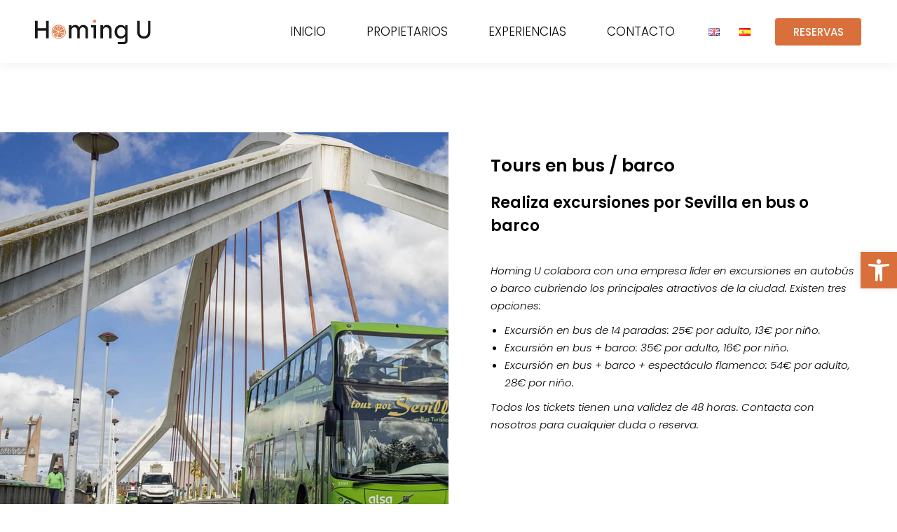

--- FILE ---
content_type: text/css
request_url: https://homingu.com/wp-content/uploads/elementor/css/post-5.css?ver=1725376832
body_size: 1005
content:
.elementor-kit-5{--e-global-color-primary:#000000;--e-global-color-secondary:#000000;--e-global-color-text:#000000;--e-global-color-accent:#D9703B;--e-global-color-the7_content_headers_color:#333333;--e-global-color-the7_content_primary_text_color:#000000;--e-global-color-the7_content_secondary_text_color:#adafb3;--e-global-color-the7_content_links_color:#D9703B;--e-global-color-the7_accent:#D9703B;--e-global-color-the7_buttons_color_mode:#D9703B;--e-global-color-the7_buttons_hover_color_mode:#FFFFFF;--e-global-color-the7_buttons_text_color_mode:#ffffff;--e-global-color-the7_buttons_text_hover_color_mode:#D9703B;--e-global-color-the7_buttons_border_color_mode:#D9703B;--e-global-color-the7_buttons_hover_border_color_mode:#000000;--e-global-color-the7_dividers_color:rgba(0,0,0,0.08);--e-global-color-the7_general_content_boxes_bg_color:rgba(0,0,0,0.04);--e-global-typography-primary-font-family:"Poppins";--e-global-typography-primary-font-weight:600;--e-global-typography-secondary-font-family:"Poppins";--e-global-typography-secondary-font-weight:400;--e-global-typography-text-font-family:"Poppins";--e-global-typography-text-font-weight:400;--e-global-typography-accent-font-family:"Poppins";--e-global-typography-accent-font-weight:500;--e-global-typography-the7_h1-font-family:"Poppins";--e-global-typography-the7_h1-font-size:52px;--e-global-typography-the7_h1-font-weight:700;--e-global-typography-the7_h1-text-transform:none;--e-global-typography-the7_h1-line-height:62px;--e-global-typography-the7_h2-font-family:"Poppins";--e-global-typography-the7_h2-font-size:34px;--e-global-typography-the7_h2-font-weight:700;--e-global-typography-the7_h2-text-transform:none;--e-global-typography-the7_h2-line-height:44px;--e-global-typography-the7_h3-font-family:"Poppins";--e-global-typography-the7_h3-font-size:24px;--e-global-typography-the7_h3-font-weight:700;--e-global-typography-the7_h3-text-transform:none;--e-global-typography-the7_h3-line-height:34px;--e-global-typography-the7_h4-font-family:"Poppins";--e-global-typography-the7_h4-font-size:20px;--e-global-typography-the7_h4-font-weight:700;--e-global-typography-the7_h4-text-transform:none;--e-global-typography-the7_h4-line-height:30px;--e-global-typography-the7_h5-font-family:"Poppins";--e-global-typography-the7_h5-font-size:16px;--e-global-typography-the7_h5-font-weight:700;--e-global-typography-the7_h5-text-transform:none;--e-global-typography-the7_h5-line-height:26px;--e-global-typography-the7_h6-font-family:"Poppins";--e-global-typography-the7_h6-font-size:14px;--e-global-typography-the7_h6-font-weight:700;--e-global-typography-the7_h6-text-transform:none;--e-global-typography-the7_h6-line-height:24px;--e-global-typography-the7_fonts_widget_title-font-family:"Poppins";--e-global-typography-the7_fonts_widget_title-font-size:15px;--e-global-typography-the7_fonts_widget_title-text-transform:none;--e-global-typography-the7_fonts_widget_title-line-height:20px;--e-global-typography-the7_fonts_widget_content-font-family:"Poppins";--e-global-typography-the7_fonts_widget_content-font-size:13px;--e-global-typography-the7_fonts_widget_content-text-transform:none;--e-global-typography-the7_fonts_widget_content-line-height:20px;--e-global-typography-the7_fonts_woo_title-font-family:"Poppins";--e-global-typography-the7_fonts_woo_title-font-size:20px;--e-global-typography-the7_fonts_woo_title-text-transform:none;--e-global-typography-the7_fonts_woo_title-line-height:30px;--e-global-typography-the7_fonts_woo_content-font-family:"Poppins";--e-global-typography-the7_fonts_woo_content-font-size:20px;--e-global-typography-the7_fonts_woo_content-text-transform:none;--e-global-typography-the7_fonts_woo_content-line-height:30px;--e-global-typography-the7_big_size-font-family:"Poppins";--e-global-typography-the7_big_size-font-size:16px;--e-global-typography-the7_big_size-text-transform:none;--e-global-typography-the7_big_size-line-height:1.6em;--e-global-typography-the7_normal_size-font-family:"Poppins";--e-global-typography-the7_normal_size-font-size:15px;--e-global-typography-the7_normal_size-text-transform:none;--e-global-typography-the7_normal_size-line-height:1.5em;--e-global-typography-the7_small_size-font-family:"Poppins";--e-global-typography-the7_small_size-font-size:13px;--e-global-typography-the7_small_size-text-transform:none;--e-global-typography-the7_small_size-line-height:1.4em;}.elementor-section.elementor-section-boxed > .elementor-container{max-width:75%;}.e-con{--container-max-width:75%;}.elementor-widget:not(:last-child){margin-block-end:20px;}.elementor-element{--widgets-spacing:20px 20px;}{}h1.entry-title{display:var(--page-title-display);}.elementor-kit-5 e-page-transition{background-color:#FFBC7D;}@media(max-width:1024px){.elementor-kit-5{--e-global-typography-the7_h1-font-size:34px;}.elementor-section.elementor-section-boxed > .elementor-container{max-width:1024px;}.e-con{--container-max-width:1024px;}}@media(max-width:767px){.elementor-kit-5{--e-global-typography-the7_h1-font-size:34px;}.elementor-section.elementor-section-boxed > .elementor-container{max-width:767px;}.e-con{--container-max-width:767px;}}/* Start custom CSS *//* vamos a juntar banderas*/

.main-nav .lang-item-en a {
margin: 18px 10px 18px 15px!important;
}
.main-nav .lang-item-es a {
margin: 18px 25px 18px 10px!important;
}

/* hacer que se vea el logo svg */

.branding a img, .branding img {
    height: 35px!important;
}
.mobile-branding a img, .mobile-branding img {
    height: 35px!important;
}

/* linea naranja para listado de iconos */
.linea .box-description{
    border-top: solid 1px #D9703B;
    padding-top: 23px;
}

.linea .box-heading{
    min-height: calc(1.1em * 2.4);
}
.linea .elementor-icon{
    height: 45px!important;
}

.linea h4{
    font-family: "Poppins", Sans-serif;
    font-size: 16px;
    font-weight: 200;
    font-style: italic;
    line-height: 23px;
    color: #000000;
}

.boton{
    width: 150px;
}

.apartamentos .dt-owl-item-heading{
    padding-top: 15px;
}

/* mapas localizaciones */
.apartamentos .dt-owl-item .active{
    background-color: #ffffff;
}
.dt-owl-item-wrap .active a{
    border-color: #ffffff!important;
}
.apartamentos .dt-owl-item .active h6{
    color: #D9703B!important;
}
.dt-owl-item .active .dt-owl-item-icon svg{
    color: #D9703B!important;
    fill: #D9703B!important;
}

/* borde botones*/

.elementor-button:hover{
 border-color: #000!important;
}
.elementor-button:active{
 color: #fff!important;
}


/* FORMULARIOS CABECERA */
.elementor-element.elementor-element-17ac85b .elementor-field-group:not(.elementor-field-type-upload) .elementor-field:not(.elementor-select-wrapper){
padding: 15px 30px 15px 30px!important;
}

.formulario .elementor-field-group .elementor-select-wrapper select{
padding: 15px 30px 15px 30px!important;
font-family: Poppins;
}

@media (max-width: 768px){
    .elementor-element.elementor-element-17ac85b .elementor-field-group:not(.elementor-field-type-upload) .elementor-field:not(.elementor-select-wrapper){
padding: 10px 20px 10px 20px!important;
}

.formulario .elementor-field-group .elementor-select-wrapper select{
padding: 10px 20px 10px 20px!important;
}
}

@media  (min-width: 769px) and (max-width: 1550px){
/*.linea .the7-icon-box-grid{
    padding: 10px!important;
}*/
}

/* IFRAME RESERVAS */
iframe{
    min-height: calc(100vh - 90px)!important;
}
@media  (min-width: 769px) and (max-width: 994px){
iframe{
    min-height: calc(100vh - 60px)!important;
}
}/* End custom CSS */

--- FILE ---
content_type: text/css
request_url: https://homingu.com/wp-content/uploads/elementor/css/post-216.css?ver=1737033449
body_size: 2020
content:
.elementor-216 .elementor-element.elementor-element-53df2698{border-style:none;transition:background 0.3s, border 0.3s, border-radius 0.3s, box-shadow 0.3s;margin-top:0px;margin-bottom:0px;padding:0px 20px 0px 20px;}.elementor-216 .elementor-element.elementor-element-53df2698 > .elementor-background-overlay{transition:background 0.3s, border-radius 0.3s, opacity 0.3s;}.elementor-216 .elementor-element.elementor-element-7a82a59f{--spacer-size:100px;}.elementor-216 .elementor-element.elementor-element-2deb9f2e{margin-top:40px;margin-bottom:20px;}.elementor-216 .elementor-element.elementor-element-5c31005b > .elementor-widget-wrap > .elementor-widget:not(.elementor-widget__width-auto):not(.elementor-widget__width-initial):not(:last-child):not(.elementor-absolute){margin-bottom:5px;}.elementor-216 .elementor-element.elementor-element-58c81b1{text-align:left;}.elementor-216 .elementor-element.elementor-element-58c81b1 img{width:250px;}.elementor-216 .elementor-element.elementor-element-77849343{--spacer-size:20px;}.elementor-216 .elementor-element.elementor-element-4de05584{text-align:left;color:#000000;font-family:"Poppins", Sans-serif;font-size:16px;font-weight:200;text-transform:none;}.elementor-216 .elementor-element.elementor-element-c6acd30{text-align:left;color:#000000;font-family:"Poppins", Sans-serif;font-size:16px;font-weight:200;text-transform:none;}.elementor-216 .elementor-element.elementor-element-7916f1d3{--spacer-size:20px;}.elementor-216 .elementor-element.elementor-element-493cbc90 {--box-button-padding-top:11px;--box-button-padding-right:27px;--box-button-padding-bottom:11px;--box-button-padding-left:27px;}.elementor-216 .elementor-element.elementor-element-493cbc90 .box-button{padding:11px 27px 11px 27px;border-style:solid;}.elementor-216 .elementor-element.elementor-element-493cbc90 .box-button.elementor-button:hover, .elementor-216 .elementor-element.elementor-element-493cbc90 .box-button.elementor-button:focus, .elementor-216 .elementor-element.elementor-element-493cbc90 .box-hover:hover .box-button.elementor-button{border-color:#000000;}.elementor-216 .elementor-element.elementor-element-3ef5cdd8{--spacer-size:20px;}.elementor-216 .elementor-element.elementor-element-48c08d54{text-align:left;color:#000000;font-family:"Poppins", Sans-serif;font-size:16px;font-weight:200;line-height:1.4em;}.elementor-216 .elementor-element.elementor-element-22f66d .elementor-heading-title{color:#000000;font-family:"Poppins", Sans-serif;font-size:24px;font-weight:600;text-transform:uppercase;line-height:27px;}.elementor-216 .elementor-element.elementor-element-22f66d{width:var( --container-widget-width, 100.564% );max-width:100.564%;--container-widget-width:100.564%;--container-widget-flex-grow:0;align-self:center;}.elementor-216 .elementor-element.elementor-element-fd4fa86{--divider-border-style:solid;--divider-color:var( --e-global-color-accent );--divider-border-width:1px;}.elementor-216 .elementor-element.elementor-element-fd4fa86 .elementor-divider-separator{width:20%;}.elementor-216 .elementor-element.elementor-element-fd4fa86 .elementor-divider{padding-block-start:20px;padding-block-end:20px;}.elementor-216 .elementor-element.elementor-element-4c51b3a2 li > a .item-content > i, .elementor-216 .elementor-element.elementor-element-4c51b3a2 li > a .item-content > img, .elementor-216 .elementor-element.elementor-element-4c51b3a2 li > a .item-content > svg{display:flex;}.elementor-216 .elementor-element.elementor-element-4c51b3a2 .dt-nav-menu > li:not(:last-child){padding-bottom:calc(12px);margin-bottom:0;}.elementor-216 .elementor-element.elementor-element-4c51b3a2.widget-divider-yes .dt-nav-menu > li:first-child{padding-top:calc(12px/2);}.elementor-216 .elementor-element.elementor-element-4c51b3a2.widget-divider-yes .dt-nav-menu > li:last-child{padding-bottom:calc(12px/2);}.elementor-216 .elementor-element.elementor-element-4c51b3a2 .dt-nav-menu{--grid-row-gap:12px;}.elementor-216 .elementor-element.elementor-element-4c51b3a2 .dt-nav-menu > li > a{justify-content:flex-start;align-items:flex-start;text-align:left;--menu-position:flex-start;color:#000000;}.elementor-216 .elementor-element.elementor-element-4c51b3a2.dt-nav-menu_align-center .dt-icon-align-side .dt-nav-menu > li > a .item-content{padding:0 var(--icon-size);} .elementor-216 .elementor-element.elementor-element-4c51b3a2.dt-nav-menu_align-left .dt-icon-position-left.dt-icon-align-side .dt-nav-menu > li > a .item-content{margin:0 0 0 var(--icon-spacing);padding:0 0 0 var(--icon-size);} .elementor-216 .elementor-element.elementor-element-4c51b3a2.dt-nav-menu_align-right .dt-icon-position-left.dt-icon-align-side .dt-nav-menu > li > a .item-content{margin:0 0 0 var(--icon-spacing);padding:0 0 0 var(--icon-size);} .elementor-216 .elementor-element.elementor-element-4c51b3a2.dt-nav-menu_align-left .dt-icon-position-right.dt-icon-align-side .dt-nav-menu > li > a .item-content{margin:0 var(--icon-spacing) 0 0;padding:0 var(--icon-size) 0 0;} .elementor-216 .elementor-element.elementor-element-4c51b3a2.dt-nav-menu_align-right .dt-icon-position-right.dt-icon-align-side .dt-nav-menu > li > a .item-content{margin:0 var(--icon-spacing) 0 0;padding:0 var(--icon-size) 0 0;} .elementor-216 .elementor-element.elementor-element-4c51b3a2 .dt-nav-menu > li > a{font-family:"Poppins", Sans-serif;font-size:16px;font-weight:200;text-transform:uppercase;line-height:23px;}.elementor-216 .elementor-element.elementor-element-4c51b3a2 .dt-nav-menu > li > a .item-content svg{fill:#000000;color:#000000;}.elementor-216 .elementor-element.elementor-element-4c51b3a2 .dt-nav-menu > li > a:hover{color:var( --e-global-color-accent );}.elementor-216 .elementor-element.elementor-element-4c51b3a2 .dt-nav-menu > li > a:hover .item-content svg{fill:var( --e-global-color-accent );color:var( --e-global-color-accent );}.elementor-216 .elementor-element.elementor-element-4c51b3a2 .dt-nav-menu > li > a.active-item{color:var( --e-global-color-accent );}.elementor-216 .elementor-element.elementor-element-4c51b3a2 .dt-nav-menu > li > a.active-item .item-content svg{fill:var( --e-global-color-accent );color:var( --e-global-color-accent );}.elementor-216 .elementor-element.elementor-element-4c51b3a2 .dt-nav-menu li.depth-0 > a{--icon-margin:0 var(--icon-column-spacing) 0 0;--item-direction:row;--item-align:center;--sub-item-align:center;--item-justify:inherit;--icon-order:0;--icon-column-spacing:5px;--icon-column-size:16px;}.elementor-216 .elementor-element.elementor-element-4c51b3a2 .dt-nav-menu li.menu-item.depth-0 > a .item-content > i{font-size:16px;}.elementor-216 .elementor-element.elementor-element-4c51b3a2 .dt-nav-menu li.menu-item.depth-0 > a .item-content > img, .elementor-216 .elementor-element.elementor-element-4c51b3a2 .dt-nav-menu li.menu-item.depth-0 > a .item-content > svg{width:16px !important;height:16px!important;}.elementor-216 .elementor-element.elementor-element-4c51b3a2 .vertical-sub-nav > li:not(:last-child){padding-bottom:calc(0px);margin-bottom:0;--sub-grid-row-gap:0px;}.elementor-216 .elementor-element.elementor-element-4c51b3a2.sub-widget-divider-yes .vertical-sub-nav > li:first-child{padding-top:calc(0px/2);}.elementor-216 .elementor-element.elementor-element-4c51b3a2 .vertical-sub-nav .vertical-sub-nav > li:first-child{margin-top:calc(0px/2);padding-top:calc(0px/2);}.elementor-216 .elementor-element.elementor-element-4c51b3a2 .first-sub-item-border-hide .dt-nav-menu > li > .vertical-sub-nav > li:first-child{padding-top:0;}.elementor-216 .elementor-element.elementor-element-4c51b3a2.sub-widget-divider-yes .vertical-sub-nav > li:last-child{padding-bottom:calc(0px/2);}.elementor-216 .elementor-element.elementor-element-4c51b3a2 .vertical-sub-nav .vertical-sub-nav > li:last-child{margin-bottom:calc(0px/2);padding-bottom:calc(0px/2);}.elementor-216 .elementor-element.elementor-element-4c51b3a2.sub-widget-divider-yes .last-sub-item-border-hide .dt-nav-menu > li > .vertical-sub-nav > li:last-child{padding-bottom:0;}.elementor-216 .elementor-element.elementor-element-4c51b3a2 .dt-nav-menu > li > .vertical-sub-nav .vertical-sub-nav{margin-bottom:calc(-0px);}.elementor-216 .elementor-element.elementor-element-4c51b3a2 .vertical-sub-nav{--sub-justify-content:flex-start;--sub-align-items:flex-start;--sub-text-align:left;--sub-menu-position:flex-start;}.elementor-216 .elementor-element.elementor-element-4c51b3a2 .dt-nav-menu .vertical-sub-nav {--icon-margin:0 var(--icon-column-spacing) 0 0;--item-direction:row;--item-align:center;--sub-item-align:center;--item-justify:inherit;--icon-order:0;--icon-column-spacing:5px;--icon-column-size:16px;}.elementor-216 .elementor-element.elementor-element-4c51b3a2 .vertical-sub-nav li.menu-item > a .item-content > i{font-size:16px;}.elementor-216 .elementor-element.elementor-element-4c51b3a2 .vertical-sub-nav li.menu-item > a .item-content > img, .elementor-216 .elementor-element.elementor-element-4c51b3a2 .vertical-sub-nav li.menu-item > a .item-content > svg{width:16px !important;height:16px!important;}.elementor-216 .elementor-element.elementor-element-2b1162f8 .elementor-heading-title{color:#000000;font-family:"Poppins", Sans-serif;font-size:24px;font-weight:600;text-transform:uppercase;line-height:27px;}.elementor-216 .elementor-element.elementor-element-2b1162f8{width:var( --container-widget-width, 100.564% );max-width:100.564%;--container-widget-width:100.564%;--container-widget-flex-grow:0;align-self:center;}.elementor-216 .elementor-element.elementor-element-740bd46{--divider-border-style:solid;--divider-color:var( --e-global-color-accent );--divider-border-width:1px;}.elementor-216 .elementor-element.elementor-element-740bd46 .elementor-divider-separator{width:20%;}.elementor-216 .elementor-element.elementor-element-740bd46 .elementor-divider{padding-block-start:20px;padding-block-end:20px;}.elementor-216 .elementor-element.elementor-element-6c8f0870 li > a .item-content > i, .elementor-216 .elementor-element.elementor-element-6c8f0870 li > a .item-content > img, .elementor-216 .elementor-element.elementor-element-6c8f0870 li > a .item-content > svg{display:flex;}.elementor-216 .elementor-element.elementor-element-6c8f0870 .dt-nav-menu > li:not(:last-child){padding-bottom:calc(12px);margin-bottom:0;}.elementor-216 .elementor-element.elementor-element-6c8f0870.widget-divider-yes .dt-nav-menu > li:first-child{padding-top:calc(12px/2);}.elementor-216 .elementor-element.elementor-element-6c8f0870.widget-divider-yes .dt-nav-menu > li:last-child{padding-bottom:calc(12px/2);}.elementor-216 .elementor-element.elementor-element-6c8f0870 .dt-nav-menu{--grid-row-gap:12px;}.elementor-216 .elementor-element.elementor-element-6c8f0870 .dt-nav-menu > li > a{justify-content:flex-start;align-items:flex-start;text-align:left;--menu-position:flex-start;color:#000000;}.elementor-216 .elementor-element.elementor-element-6c8f0870.dt-nav-menu_align-center .dt-icon-align-side .dt-nav-menu > li > a .item-content{padding:0 var(--icon-size);} .elementor-216 .elementor-element.elementor-element-6c8f0870.dt-nav-menu_align-left .dt-icon-position-left.dt-icon-align-side .dt-nav-menu > li > a .item-content{margin:0 0 0 var(--icon-spacing);padding:0 0 0 var(--icon-size);} .elementor-216 .elementor-element.elementor-element-6c8f0870.dt-nav-menu_align-right .dt-icon-position-left.dt-icon-align-side .dt-nav-menu > li > a .item-content{margin:0 0 0 var(--icon-spacing);padding:0 0 0 var(--icon-size);} .elementor-216 .elementor-element.elementor-element-6c8f0870.dt-nav-menu_align-left .dt-icon-position-right.dt-icon-align-side .dt-nav-menu > li > a .item-content{margin:0 var(--icon-spacing) 0 0;padding:0 var(--icon-size) 0 0;} .elementor-216 .elementor-element.elementor-element-6c8f0870.dt-nav-menu_align-right .dt-icon-position-right.dt-icon-align-side .dt-nav-menu > li > a .item-content{margin:0 var(--icon-spacing) 0 0;padding:0 var(--icon-size) 0 0;} .elementor-216 .elementor-element.elementor-element-6c8f0870 .dt-nav-menu > li > a{font-family:"Poppins", Sans-serif;font-size:16px;font-weight:200;text-transform:uppercase;line-height:23px;}.elementor-216 .elementor-element.elementor-element-6c8f0870 .dt-nav-menu > li > a .item-content svg{fill:#000000;color:#000000;}.elementor-216 .elementor-element.elementor-element-6c8f0870 .dt-nav-menu > li > a:hover{color:var( --e-global-color-accent );}.elementor-216 .elementor-element.elementor-element-6c8f0870 .dt-nav-menu > li > a:hover .item-content svg{fill:var( --e-global-color-accent );color:var( --e-global-color-accent );}.elementor-216 .elementor-element.elementor-element-6c8f0870 .dt-nav-menu > li > a.active-item{color:var( --e-global-color-accent );}.elementor-216 .elementor-element.elementor-element-6c8f0870 .dt-nav-menu > li > a.active-item .item-content svg{fill:var( --e-global-color-accent );color:var( --e-global-color-accent );}.elementor-216 .elementor-element.elementor-element-6c8f0870 .dt-nav-menu li.depth-0 > a{--icon-margin:0 var(--icon-column-spacing) 0 0;--item-direction:row;--item-align:center;--sub-item-align:center;--item-justify:inherit;--icon-order:0;--icon-column-spacing:5px;--icon-column-size:16px;}.elementor-216 .elementor-element.elementor-element-6c8f0870 .dt-nav-menu li.menu-item.depth-0 > a .item-content > i{font-size:16px;}.elementor-216 .elementor-element.elementor-element-6c8f0870 .dt-nav-menu li.menu-item.depth-0 > a .item-content > img, .elementor-216 .elementor-element.elementor-element-6c8f0870 .dt-nav-menu li.menu-item.depth-0 > a .item-content > svg{width:16px !important;height:16px!important;}.elementor-216 .elementor-element.elementor-element-6c8f0870 .vertical-sub-nav > li:not(:last-child){padding-bottom:calc(0px);margin-bottom:0;--sub-grid-row-gap:0px;}.elementor-216 .elementor-element.elementor-element-6c8f0870.sub-widget-divider-yes .vertical-sub-nav > li:first-child{padding-top:calc(0px/2);}.elementor-216 .elementor-element.elementor-element-6c8f0870 .vertical-sub-nav .vertical-sub-nav > li:first-child{margin-top:calc(0px/2);padding-top:calc(0px/2);}.elementor-216 .elementor-element.elementor-element-6c8f0870 .first-sub-item-border-hide .dt-nav-menu > li > .vertical-sub-nav > li:first-child{padding-top:0;}.elementor-216 .elementor-element.elementor-element-6c8f0870.sub-widget-divider-yes .vertical-sub-nav > li:last-child{padding-bottom:calc(0px/2);}.elementor-216 .elementor-element.elementor-element-6c8f0870 .vertical-sub-nav .vertical-sub-nav > li:last-child{margin-bottom:calc(0px/2);padding-bottom:calc(0px/2);}.elementor-216 .elementor-element.elementor-element-6c8f0870.sub-widget-divider-yes .last-sub-item-border-hide .dt-nav-menu > li > .vertical-sub-nav > li:last-child{padding-bottom:0;}.elementor-216 .elementor-element.elementor-element-6c8f0870 .dt-nav-menu > li > .vertical-sub-nav .vertical-sub-nav{margin-bottom:calc(-0px);}.elementor-216 .elementor-element.elementor-element-6c8f0870 .vertical-sub-nav{--sub-justify-content:flex-start;--sub-align-items:flex-start;--sub-text-align:left;--sub-menu-position:flex-start;}.elementor-216 .elementor-element.elementor-element-6c8f0870 .dt-nav-menu .vertical-sub-nav {--icon-margin:0 var(--icon-column-spacing) 0 0;--item-direction:row;--item-align:center;--sub-item-align:center;--item-justify:inherit;--icon-order:0;--icon-column-spacing:5px;--icon-column-size:16px;}.elementor-216 .elementor-element.elementor-element-6c8f0870 .vertical-sub-nav li.menu-item > a .item-content > i{font-size:16px;}.elementor-216 .elementor-element.elementor-element-6c8f0870 .vertical-sub-nav li.menu-item > a .item-content > img, .elementor-216 .elementor-element.elementor-element-6c8f0870 .vertical-sub-nav li.menu-item > a .item-content > svg{width:16px !important;height:16px!important;}.elementor-216 .elementor-element.elementor-element-27490d1f .elementor-heading-title{color:#000000;font-family:"Poppins", Sans-serif;font-size:24px;font-weight:600;text-transform:uppercase;line-height:27px;}.elementor-216 .elementor-element.elementor-element-27490d1f{width:var( --container-widget-width, 100.564% );max-width:100.564%;--container-widget-width:100.564%;--container-widget-flex-grow:0;align-self:center;}.elementor-216 .elementor-element.elementor-element-0908d9b{--divider-border-style:solid;--divider-color:var( --e-global-color-accent );--divider-border-width:1px;}.elementor-216 .elementor-element.elementor-element-0908d9b .elementor-divider-separator{width:20%;}.elementor-216 .elementor-element.elementor-element-0908d9b .elementor-divider{padding-block-start:20px;padding-block-end:20px;}.elementor-216 .elementor-element.elementor-element-e4c20b2{--grid-template-columns:repeat(0, auto);--icon-size:33px;--grid-column-gap:5px;--grid-row-gap:0px;}.elementor-216 .elementor-element.elementor-element-e4c20b2 .elementor-widget-container{text-align:left;}.elementor-216 .elementor-element.elementor-element-e4c20b2 .elementor-social-icon{background-color:#00507B00;--icon-padding:0.2em;}.elementor-216 .elementor-element.elementor-element-e4c20b2 .elementor-social-icon i{color:#000000;}.elementor-216 .elementor-element.elementor-element-e4c20b2 .elementor-social-icon svg{fill:#000000;}.elementor-216 .elementor-element.elementor-element-e4c20b2 .elementor-social-icon:hover i{color:var( --e-global-color-accent );}.elementor-216 .elementor-element.elementor-element-e4c20b2 .elementor-social-icon:hover svg{fill:var( --e-global-color-accent );}.elementor-216 .elementor-element.elementor-element-cd85e82{margin-top:0px;margin-bottom:20px;}.elementor-bc-flex-widget .elementor-216 .elementor-element.elementor-element-73060b5b.elementor-column .elementor-widget-wrap{align-items:center;}.elementor-216 .elementor-element.elementor-element-73060b5b.elementor-column.elementor-element[data-element_type="column"] > .elementor-widget-wrap.elementor-element-populated{align-content:center;align-items:center;}.elementor-216 .elementor-element.elementor-element-73060b5b.elementor-column > .elementor-widget-wrap{justify-content:flex-start;}.elementor-216 .elementor-element.elementor-element-adeab92{--spacer-size:50px;}.elementor-216 .elementor-element.elementor-element-3ebb4ed5 > .elementor-container{max-width:1490px;}.elementor-216 .elementor-element.elementor-element-3ebb4ed5:not(.elementor-motion-effects-element-type-background), .elementor-216 .elementor-element.elementor-element-3ebb4ed5 > .elementor-motion-effects-container > .elementor-motion-effects-layer{background-color:#171819;}.elementor-216 .elementor-element.elementor-element-3ebb4ed5{transition:background 0.3s, border 0.3s, border-radius 0.3s, box-shadow 0.3s;padding:60px 0px 60px 0px;}.elementor-216 .elementor-element.elementor-element-3ebb4ed5 > .elementor-background-overlay{transition:background 0.3s, border-radius 0.3s, opacity 0.3s;}.elementor-216 .elementor-element.elementor-element-3192db12{text-align:center;}.elementor-216 .elementor-element.elementor-element-72a1d86a:not(.elementor-motion-effects-element-type-background), .elementor-216 .elementor-element.elementor-element-72a1d86a > .elementor-motion-effects-container > .elementor-motion-effects-layer{background-color:#171819;}.elementor-216 .elementor-element.elementor-element-72a1d86a{transition:background 0.3s, border 0.3s, border-radius 0.3s, box-shadow 0.3s;padding:30px 15px 30px 15px;}.elementor-216 .elementor-element.elementor-element-72a1d86a > .elementor-background-overlay{transition:background 0.3s, border-radius 0.3s, opacity 0.3s;}.elementor-216 .elementor-element.elementor-element-4ad37c78{text-align:center;}.elementor-216 .elementor-element.elementor-element-7224284e{text-align:center;}.elementor-216 .elementor-element.elementor-element-49e3ac7b{text-align:center;}.elementor-216:not(.elementor-motion-effects-element-type-background), .elementor-216 > .elementor-motion-effects-container > .elementor-motion-effects-layer{background-color:#FFFFFF;}@media(max-width:1024px){ .elementor-216 .elementor-element.elementor-element-4c51b3a2.dt-nav-menu_align-tablet-left .dt-icon-position-left.dt-icon-align-side .dt-nav-menu > li > a .item-content{margin:0 0 0 var(--icon-spacing);padding:0 0 0 var(--icon-size);} .elementor-216 .elementor-element.elementor-element-4c51b3a2.dt-nav-menu_align-tablet-right .dt-icon-position-left.dt-icon-align-side .dt-nav-menu > li > a .item-content{margin:0 0 0 var(--icon-spacing);padding:0 0 0 var(--icon-size);} .elementor-216 .elementor-element.elementor-element-4c51b3a2.dt-nav-menu_align-tablet-left .dt-icon-position-right.dt-icon-align-side .dt-nav-menu > li > a .item-content{margin:0 var(--icon-spacing) 0 0;padding:0 var(--icon-size) 0 0;} .elementor-216 .elementor-element.elementor-element-4c51b3a2.dt-nav-menu_align-tablet-right .dt-icon-position-right.dt-icon-align-side .dt-nav-menu > li > a .item-content{margin:0 var(--icon-spacing) 0 0;padding:0 var(--icon-size) 0 0;} .elementor-216 .elementor-element.elementor-element-4c51b3a2.dt-nav-menu_align-tablet-center .dt-icon-align-side .dt-nav-menu > li > a .item-content {margin:0 var(--icon-spacing);padding:0 var(--icon-size);} .elementor-216 .elementor-element.elementor-element-4c51b3a2.dt-sub-menu_align-tablet-left .dt-sub-icon-position-left.dt-sub-icon-align-side .vertical-sub-nav > li .item-content{margin:0 0 0 var(--sub-icon-spacing);padding:0 0 0 var(--sub-icon-size);} .elementor-216 .elementor-element.elementor-element-4c51b3a2.dt-sub-menu_align-tablet-right .dt-sub-icon-position-left.dt-sub-icon-align-side .vertical-sub-nav > li .item-content{margin:0 0 0 var(--sub-icon-spacing);padding:0 0 0 var(--sub-icon-size);} .elementor-216 .elementor-element.elementor-element-4c51b3a2.dt-sub-menu_align-tablet-left .dt-sub-icon-position-right.dt-sub-icon-align-side .vertical-sub-nav > li .item-content{margin:0 var(--sub-icon-spacing) 0 0;padding:0 var(--sub-icon-size) 0 0;} .elementor-216 .elementor-element.elementor-element-4c51b3a2.dt-sub-menu_align-tablet-right .dt-sub-icon-position-right.dt-sub-icon-align-side .vertical-sub-nav > li .item-content{margin:0 var(--sub-icon-spacing) 0 0;padding:0 var(--sub-icon-size) 0 0;} .elementor-216 .elementor-element.elementor-element-4c51b3a2.dt-sub-menu_align-tablet-center .dt-sub-icon-align-side .vertical-sub-nav > li .item-content {margin:0 var(--icon-spacing);padding:0 var(--sub-icon-size);} .elementor-216 .elementor-element.elementor-element-6c8f0870.dt-nav-menu_align-tablet-left .dt-icon-position-left.dt-icon-align-side .dt-nav-menu > li > a .item-content{margin:0 0 0 var(--icon-spacing);padding:0 0 0 var(--icon-size);} .elementor-216 .elementor-element.elementor-element-6c8f0870.dt-nav-menu_align-tablet-right .dt-icon-position-left.dt-icon-align-side .dt-nav-menu > li > a .item-content{margin:0 0 0 var(--icon-spacing);padding:0 0 0 var(--icon-size);} .elementor-216 .elementor-element.elementor-element-6c8f0870.dt-nav-menu_align-tablet-left .dt-icon-position-right.dt-icon-align-side .dt-nav-menu > li > a .item-content{margin:0 var(--icon-spacing) 0 0;padding:0 var(--icon-size) 0 0;} .elementor-216 .elementor-element.elementor-element-6c8f0870.dt-nav-menu_align-tablet-right .dt-icon-position-right.dt-icon-align-side .dt-nav-menu > li > a .item-content{margin:0 var(--icon-spacing) 0 0;padding:0 var(--icon-size) 0 0;} .elementor-216 .elementor-element.elementor-element-6c8f0870.dt-nav-menu_align-tablet-center .dt-icon-align-side .dt-nav-menu > li > a .item-content {margin:0 var(--icon-spacing);padding:0 var(--icon-size);} .elementor-216 .elementor-element.elementor-element-6c8f0870.dt-sub-menu_align-tablet-left .dt-sub-icon-position-left.dt-sub-icon-align-side .vertical-sub-nav > li .item-content{margin:0 0 0 var(--sub-icon-spacing);padding:0 0 0 var(--sub-icon-size);} .elementor-216 .elementor-element.elementor-element-6c8f0870.dt-sub-menu_align-tablet-right .dt-sub-icon-position-left.dt-sub-icon-align-side .vertical-sub-nav > li .item-content{margin:0 0 0 var(--sub-icon-spacing);padding:0 0 0 var(--sub-icon-size);} .elementor-216 .elementor-element.elementor-element-6c8f0870.dt-sub-menu_align-tablet-left .dt-sub-icon-position-right.dt-sub-icon-align-side .vertical-sub-nav > li .item-content{margin:0 var(--sub-icon-spacing) 0 0;padding:0 var(--sub-icon-size) 0 0;} .elementor-216 .elementor-element.elementor-element-6c8f0870.dt-sub-menu_align-tablet-right .dt-sub-icon-position-right.dt-sub-icon-align-side .vertical-sub-nav > li .item-content{margin:0 var(--sub-icon-spacing) 0 0;padding:0 var(--sub-icon-size) 0 0;} .elementor-216 .elementor-element.elementor-element-6c8f0870.dt-sub-menu_align-tablet-center .dt-sub-icon-align-side .vertical-sub-nav > li .item-content {margin:0 var(--icon-spacing);padding:0 var(--sub-icon-size);}.elementor-216 .elementor-element.elementor-element-73060b5b.elementor-column > .elementor-widget-wrap{justify-content:center;}}@media(max-width:767px){.elementor-216 .elementor-element.elementor-element-53df2698{padding:0px 0px 0px 0px;}.elementor-216 .elementor-element.elementor-element-7a82a59f{--spacer-size:20px;}.elementor-216 .elementor-element.elementor-element-5c31005b > .elementor-element-populated{margin:0px 0px 050px 0px;--e-column-margin-right:0px;--e-column-margin-left:0px;}.elementor-216 .elementor-element.elementor-element-58c81b1{text-align:center;}.elementor-216 .elementor-element.elementor-element-4de05584{text-align:center;}.elementor-216 .elementor-element.elementor-element-c6acd30{text-align:center;}.elementor-216 .elementor-element.elementor-element-48c08d54{text-align:center;}.elementor-216 .elementor-element.elementor-element-7c5978b2 > .elementor-element-populated{margin:0px 0px 050px 0px;--e-column-margin-right:0px;--e-column-margin-left:0px;}.elementor-216 .elementor-element.elementor-element-22f66d{text-align:center;}.elementor-216 .elementor-element.elementor-element-22f66d .elementor-heading-title{letter-spacing:0.1px;}.elementor-216 .elementor-element.elementor-element-fd4fa86 .elementor-divider{text-align:center;}.elementor-216 .elementor-element.elementor-element-fd4fa86 .elementor-divider-separator{margin:0 auto;margin-center:0;} .elementor-216 .elementor-element.elementor-element-4c51b3a2.dt-nav-menu_align-mobile-left .dt-icon-position-left.dt-icon-align-side .dt-nav-menu > li > a .item-content{margin:0 0 0 var(--icon-spacing);padding:0 0 0 var(--icon-size);} .elementor-216 .elementor-element.elementor-element-4c51b3a2.dt-nav-menu_align-mobile-right .dt-icon-position-left.dt-icon-align-side .dt-nav-menu > li > a .item-content{margin:0 0 0 var(--icon-spacing);padding:0 0 0 var(--icon-size);} .elementor-216 .elementor-element.elementor-element-4c51b3a2.dt-nav-menu_align-mobile-left .dt-icon-position-right.dt-icon-align-side .dt-nav-menu > li > a .item-content{margin:0 var(--icon-spacing) 0 0;padding:0 var(--icon-size) 0 0;} .elementor-216 .elementor-element.elementor-element-4c51b3a2.dt-nav-menu_align-mobile-right .dt-icon-position-right.dt-icon-align-side .dt-nav-menu > li > a .item-content{margin:0 var(--icon-spacing) 0 0;padding:0 var(--icon-size) 0 0;} .elementor-216 .elementor-element.elementor-element-4c51b3a2.dt-nav-menu_align-mobile-center .dt-icon-align-side.dt-icon-position-right .dt-nav-menu > li > a .item-content {margin:0 var(--icon-spacing);padding:0 var(--icon-size);} .elementor-216 .elementor-element.elementor-element-4c51b3a2.dt-nav-menu_align-mobile-center .dt-icon-align-side.dt-icon-position-left .dt-nav-menu > li > a .item-content {margin:0 var(--icon-spacing);padding:0 var(--icon-size);}.elementor-216 .elementor-element.elementor-element-4c51b3a2 .dt-nav-menu > li > a{justify-content:center;align-items:center;text-align:center;--menu-position:center;}.elementor-216 .elementor-element.elementor-element-4c51b3a2.dt-nav-menu_align-center .dt-icon-align-side .dt-nav-menu > li > a .item-content{padding:0 var(--icon-size);} .elementor-216 .elementor-element.elementor-element-4c51b3a2.dt-nav-menu_align-left .dt-icon-position-left.dt-icon-align-side .dt-nav-menu > li > a .item-content{margin:0 0 0 var(--icon-spacing);padding:0 0 0 var(--icon-size);} .elementor-216 .elementor-element.elementor-element-4c51b3a2.dt-nav-menu_align-right .dt-icon-position-left.dt-icon-align-side .dt-nav-menu > li > a .item-content{margin:0 0 0 var(--icon-spacing);padding:0 0 0 var(--icon-size);} .elementor-216 .elementor-element.elementor-element-4c51b3a2.dt-nav-menu_align-left .dt-icon-position-right.dt-icon-align-side .dt-nav-menu > li > a .item-content{margin:0 var(--icon-spacing) 0 0;padding:0 var(--icon-size) 0 0;} .elementor-216 .elementor-element.elementor-element-4c51b3a2.dt-nav-menu_align-right .dt-icon-position-right.dt-icon-align-side .dt-nav-menu > li > a .item-content{margin:0 var(--icon-spacing) 0 0;padding:0 var(--icon-size) 0 0;} .elementor-216 .elementor-element.elementor-element-4c51b3a2.dt-sub-menu_align-mobile-left .dt-sub-icon-position-left.dt-sub-icon-align-side .vertical-sub-nav > li .item-content{margin:0 0 0 var(--sub-icon-spacing);padding:0 0 0 var(--sub-icon-size);} .elementor-216 .elementor-element.elementor-element-4c51b3a2.dt-sub-menu_align-mobile-right .dt-sub-icon-position-left.dt-sub-icon-align-side .vertical-sub-nav > li .item-content{margin:0 0 0 var(--sub-icon-spacing);padding:0 0 0 var(--sub-icon-size);} .elementor-216 .elementor-element.elementor-element-4c51b3a2.dt-sub-menu_align-mobile-left .dt-sub-icon-position-right.dt-sub-icon-align-side .vertical-sub-nav > li .item-content{margin:0 var(--sub-icon-spacing) 0 0;padding:0 var(--sub-icon-size) 0 0;} .elementor-216 .elementor-element.elementor-element-4c51b3a2.dt-sub-menu_align-mobile-right .dt-sub-icon-position-right.dt-sub-icon-align-side .vertical-sub-nav > li .item-content{margin:0 var(--sub-icon-spacing) 0 0;padding:0 var(--sub-icon-size) 0 0;} .elementor-216 .elementor-element.elementor-element-4c51b3a2.dt-sub-menu_align-mobile-center .dt-sub-icon-align-side.dt-sub-icon-position-right .vertical-sub-nav > li .item-content {margin:0 var(--sub-icon-spacing);padding:0 var(--sub-icon-size);} .elementor-216 .elementor-element.elementor-element-4c51b3a2.dt-sub-menu_align-mobile-center .dt-sub-icon-align-side.dt-sub-icon-position-left .vertical-sub-nav > li .item-content {margin:0 var(--sub-icon-spacing);padding:0 var(--sub-icon-size);}.elementor-216 .elementor-element.elementor-element-72482c2b > .elementor-element-populated{margin:0px 0px 050px 0px;--e-column-margin-right:0px;--e-column-margin-left:0px;}.elementor-216 .elementor-element.elementor-element-2b1162f8{text-align:center;}.elementor-216 .elementor-element.elementor-element-2b1162f8 .elementor-heading-title{letter-spacing:0.1px;}.elementor-216 .elementor-element.elementor-element-740bd46 .elementor-divider{text-align:center;}.elementor-216 .elementor-element.elementor-element-740bd46 .elementor-divider-separator{margin:0 auto;margin-center:0;} .elementor-216 .elementor-element.elementor-element-6c8f0870.dt-nav-menu_align-mobile-left .dt-icon-position-left.dt-icon-align-side .dt-nav-menu > li > a .item-content{margin:0 0 0 var(--icon-spacing);padding:0 0 0 var(--icon-size);} .elementor-216 .elementor-element.elementor-element-6c8f0870.dt-nav-menu_align-mobile-right .dt-icon-position-left.dt-icon-align-side .dt-nav-menu > li > a .item-content{margin:0 0 0 var(--icon-spacing);padding:0 0 0 var(--icon-size);} .elementor-216 .elementor-element.elementor-element-6c8f0870.dt-nav-menu_align-mobile-left .dt-icon-position-right.dt-icon-align-side .dt-nav-menu > li > a .item-content{margin:0 var(--icon-spacing) 0 0;padding:0 var(--icon-size) 0 0;} .elementor-216 .elementor-element.elementor-element-6c8f0870.dt-nav-menu_align-mobile-right .dt-icon-position-right.dt-icon-align-side .dt-nav-menu > li > a .item-content{margin:0 var(--icon-spacing) 0 0;padding:0 var(--icon-size) 0 0;} .elementor-216 .elementor-element.elementor-element-6c8f0870.dt-nav-menu_align-mobile-center .dt-icon-align-side.dt-icon-position-right .dt-nav-menu > li > a .item-content {margin:0 var(--icon-spacing);padding:0 var(--icon-size);} .elementor-216 .elementor-element.elementor-element-6c8f0870.dt-nav-menu_align-mobile-center .dt-icon-align-side.dt-icon-position-left .dt-nav-menu > li > a .item-content {margin:0 var(--icon-spacing);padding:0 var(--icon-size);}.elementor-216 .elementor-element.elementor-element-6c8f0870 .dt-nav-menu > li > a{justify-content:center;align-items:center;text-align:center;--menu-position:center;}.elementor-216 .elementor-element.elementor-element-6c8f0870.dt-nav-menu_align-center .dt-icon-align-side .dt-nav-menu > li > a .item-content{padding:0 var(--icon-size);} .elementor-216 .elementor-element.elementor-element-6c8f0870.dt-nav-menu_align-left .dt-icon-position-left.dt-icon-align-side .dt-nav-menu > li > a .item-content{margin:0 0 0 var(--icon-spacing);padding:0 0 0 var(--icon-size);} .elementor-216 .elementor-element.elementor-element-6c8f0870.dt-nav-menu_align-right .dt-icon-position-left.dt-icon-align-side .dt-nav-menu > li > a .item-content{margin:0 0 0 var(--icon-spacing);padding:0 0 0 var(--icon-size);} .elementor-216 .elementor-element.elementor-element-6c8f0870.dt-nav-menu_align-left .dt-icon-position-right.dt-icon-align-side .dt-nav-menu > li > a .item-content{margin:0 var(--icon-spacing) 0 0;padding:0 var(--icon-size) 0 0;} .elementor-216 .elementor-element.elementor-element-6c8f0870.dt-nav-menu_align-right .dt-icon-position-right.dt-icon-align-side .dt-nav-menu > li > a .item-content{margin:0 var(--icon-spacing) 0 0;padding:0 var(--icon-size) 0 0;} .elementor-216 .elementor-element.elementor-element-6c8f0870.dt-sub-menu_align-mobile-left .dt-sub-icon-position-left.dt-sub-icon-align-side .vertical-sub-nav > li .item-content{margin:0 0 0 var(--sub-icon-spacing);padding:0 0 0 var(--sub-icon-size);} .elementor-216 .elementor-element.elementor-element-6c8f0870.dt-sub-menu_align-mobile-right .dt-sub-icon-position-left.dt-sub-icon-align-side .vertical-sub-nav > li .item-content{margin:0 0 0 var(--sub-icon-spacing);padding:0 0 0 var(--sub-icon-size);} .elementor-216 .elementor-element.elementor-element-6c8f0870.dt-sub-menu_align-mobile-left .dt-sub-icon-position-right.dt-sub-icon-align-side .vertical-sub-nav > li .item-content{margin:0 var(--sub-icon-spacing) 0 0;padding:0 var(--sub-icon-size) 0 0;} .elementor-216 .elementor-element.elementor-element-6c8f0870.dt-sub-menu_align-mobile-right .dt-sub-icon-position-right.dt-sub-icon-align-side .vertical-sub-nav > li .item-content{margin:0 var(--sub-icon-spacing) 0 0;padding:0 var(--sub-icon-size) 0 0;} .elementor-216 .elementor-element.elementor-element-6c8f0870.dt-sub-menu_align-mobile-center .dt-sub-icon-align-side.dt-sub-icon-position-right .vertical-sub-nav > li .item-content {margin:0 var(--sub-icon-spacing);padding:0 var(--sub-icon-size);} .elementor-216 .elementor-element.elementor-element-6c8f0870.dt-sub-menu_align-mobile-center .dt-sub-icon-align-side.dt-sub-icon-position-left .vertical-sub-nav > li .item-content {margin:0 var(--sub-icon-spacing);padding:0 var(--sub-icon-size);}.elementor-216 .elementor-element.elementor-element-6944df92.elementor-column > .elementor-widget-wrap{justify-content:center;}.elementor-216 .elementor-element.elementor-element-27490d1f{text-align:center;}.elementor-216 .elementor-element.elementor-element-27490d1f .elementor-heading-title{letter-spacing:0.1px;}.elementor-216 .elementor-element.elementor-element-0908d9b .elementor-divider{text-align:center;}.elementor-216 .elementor-element.elementor-element-0908d9b .elementor-divider-separator{margin:0 auto;margin-center:0;}.elementor-216 .elementor-element.elementor-element-e4c20b2 .elementor-widget-container{text-align:center;}.elementor-216 .elementor-element.elementor-element-adeab92{--spacer-size:20px;}.elementor-216 .elementor-element.elementor-element-3ebb4ed5{padding:20px 0px 0px 0px;}.elementor-216 .elementor-element.elementor-element-3192db12 > .elementor-widget-container{margin:20px 0px 0px 0px;}}@media(min-width:768px){.elementor-216 .elementor-element.elementor-element-5c31005b{width:34%;}.elementor-216 .elementor-element.elementor-element-7c5978b2{width:20%;}.elementor-216 .elementor-element.elementor-element-72482c2b{width:25%;}.elementor-216 .elementor-element.elementor-element-6944df92{width:21%;}}@media(max-width:1550px) and (min-width:768px){.elementor-216 .elementor-element.elementor-element-5c31005b{width:30%;}.elementor-216 .elementor-element.elementor-element-7c5978b2{width:23%;}.elementor-216 .elementor-element.elementor-element-72482c2b{width:28%;}}@media(max-width:1024px) and (min-width:768px){.elementor-216 .elementor-element.elementor-element-5c31005b{width:50%;}.elementor-216 .elementor-element.elementor-element-7c5978b2{width:50%;}.elementor-216 .elementor-element.elementor-element-72482c2b{width:50%;}.elementor-216 .elementor-element.elementor-element-6944df92{width:50%;}.elementor-216 .elementor-element.elementor-element-73060b5b{width:100%;}}

--- FILE ---
content_type: text/css
request_url: https://homingu.com/wp-content/uploads/elementor/css/post-976.css?ver=1725452946
body_size: 65
content:
.elementor-976 .elementor-element.elementor-element-b74f6bb > .elementor-container{min-height:600px;}.elementor-976 .elementor-element.elementor-element-ce01efa:not(.elementor-motion-effects-element-type-background) > .elementor-widget-wrap, .elementor-976 .elementor-element.elementor-element-ce01efa > .elementor-widget-wrap > .elementor-motion-effects-container > .elementor-motion-effects-layer{background-repeat:no-repeat;background-size:cover;}.elementor-976 .elementor-element.elementor-element-ce01efa > .elementor-element-populated{transition:background 0.3s, border 0.3s, border-radius 0.3s, box-shadow 0.3s;}.elementor-976 .elementor-element.elementor-element-ce01efa > .elementor-element-populated > .elementor-background-overlay{transition:background 0.3s, border-radius 0.3s, opacity 0.3s;}.elementor-976 .elementor-element.elementor-element-84bdc5c{--spacer-size:600px;}.elementor-976 .elementor-element.elementor-element-c8126e4 > .elementor-element-populated{padding:60px 60px 60px 60px;}.elementor-976 .elementor-element.elementor-element-e49c482 .elementor-heading-title{font-family:"Poppins", Sans-serif;font-size:25px;font-weight:600;line-height:33px;}.elementor-976 .elementor-element.elementor-element-0448768 .elementor-heading-title{font-family:"Poppins", Sans-serif;font-size:22px;font-weight:600;line-height:33px;}.elementor-976 .elementor-element.elementor-element-0a7d6f7{font-family:"Poppins", Sans-serif;font-size:15px;font-weight:300;font-style:italic;}.elementor-976 .elementor-element.elementor-element-0a7d6f7 > .elementor-widget-container{margin:15px 0px 0px 0px;}.elementor-976 .elementor-element.elementor-element-e2043d1 .elementor-button:hover, .elementor-976 .elementor-element.elementor-element-e2043d1 .elementor-button:focus{border-color:#000000;}.elementor-976 .elementor-element.elementor-element-e2043d1 > .elementor-widget-container{margin:100px 0px 0px 0px;}@media(max-width:1024px){.elementor-976 .elementor-element.elementor-element-0448768 .elementor-heading-title{font-size:20px;}.elementor-976 .elementor-element.elementor-element-0a7d6f7{font-size:17px;}}@media(max-width:767px){.elementor-976 .elementor-element.elementor-element-e49c482 .elementor-heading-title{font-size:20px;}.elementor-976 .elementor-element.elementor-element-0448768 .elementor-heading-title{font-size:18px;}.elementor-976 .elementor-element.elementor-element-0a7d6f7{font-size:14px;}}

--- FILE ---
content_type: text/css
request_url: https://homingu.com/wp-content/themes/dt-the7-child/style.css?ver=11.9.0
body_size: 31
content:
/*
Theme Name: The7 Child
Theme URI: https://the7.io/
Template: dt-the7
Author: Dream-Theme
Author URI: https://dream-theme.com/
Description: Any design, any layout. No coding required. The7 is the most customisable WordPress theme on the market up to date. Add the power of Visual Composer, The7 Post Types, Ultimate Addons, Slider Revolution, and WooCommerce to the mix, and you'll get the ultimate web-site building toolkit! Theme is translation ready, compatible with WPML, SEO and mobile friendly (certified by Google).
Tags: multipurpose,responsive,retina ready,SEO ready,mobile friendly,iOS,material design,clean,minimal,business,corporate,portfolio,creative,photography,one page site,micro site
Version: 11.4.1.1677228366
Updated: 2023-02-24 09:46:06

*/



--- FILE ---
content_type: image/svg+xml
request_url: https://homingu.com/wp-content/uploads/2023/08/bannerkitdigitalfondooscuro1686905265.svg
body_size: 35394
content:
<svg xmlns="http://www.w3.org/2000/svg" xmlns:xlink="http://www.w3.org/1999/xlink" id="Capa_1" x="0px" y="0px" viewBox="0 0 1920 370" style="enable-background:new 0 0 1920 370;" xml:space="preserve"><style type="text/css">	.st0{fill-rule:evenodd;clip-rule:evenodd;fill:#FFFFFF;}	.st1{fill-rule:evenodd;clip-rule:evenodd;fill:#E3003B;}	.st2{fill:#7F3D2A;}	.st3{fill:#264A90;}	.st4{fill:#FFCD00;}	.st5{fill:#ECE25D;}	.st6{fill:#D3D5D8;}	.st7{fill:#EAE9EA;}	.st8{fill:#FFFFFF;}	.st9{fill:#1D1D1B;}	.st10{fill-rule:evenodd;clip-rule:evenodd;fill:#B60027;}	.st11{fill:none;stroke:#1D1D1B;stroke-width:3.565083e-02;stroke-miterlimit:3.86;}	.st12{fill-rule:evenodd;clip-rule:evenodd;fill:#AC7F00;}	.st13{fill:none;stroke:#1D1D1B;stroke-width:4.074381e-02;stroke-miterlimit:3.86;}	.st14{clip-path:url(#SVGID_00000087379456268175580860000002449367846509434007_);}	.st15{fill-rule:evenodd;clip-rule:evenodd;fill:#007042;}	.st16{clip-path:url(#SVGID_00000113315091547321037250000014787722807603142296_);}	.st17{fill:none;stroke:#1D1D1B;stroke-width:4.329030e-02;stroke-miterlimit:3.86;}	.st18{fill:none;stroke:#1D1D1B;stroke-width:5.347625e-02;stroke-miterlimit:3.86;}	.st19{fill:none;stroke:#1D1D1B;stroke-width:6.111571e-02;stroke-miterlimit:3.86;}	.st20{fill:none;stroke:#1D1D1B;stroke-width:6.875518e-02;stroke-miterlimit:3.86;}	.st21{fill:none;stroke:#1D1D1B;stroke-width:7.639465e-02;stroke-miterlimit:3.86;}	.st22{fill:none;stroke:#1D1D1B;stroke-width:8.658060e-02;stroke-miterlimit:3.86;}	.st23{fill:#AC7F00;}	.st24{fill-rule:evenodd;clip-rule:evenodd;fill:#0042B2;}	.st25{fill-rule:evenodd;clip-rule:evenodd;fill:#C6C6C5;}	.st26{fill:#C6C6C5;}	.st27{clip-path:url(#SVGID_00000075145744110399602910000010991230512826701959_);}	.st28{fill:none;stroke:#1D1D1B;stroke-width:3.055786e-02;stroke-miterlimit:3.86;}	.st29{fill:none;stroke:#1D1D1B;stroke-width:3.565083e-02;stroke-linecap:round;stroke-miterlimit:3.86;}	.st30{clip-path:url(#SVGID_00000152983512971654561570000004608587193068581301_);}	.st31{clip-path:url(#SVGID_00000058555499764784710370000009326939655105958300_);}	.st32{clip-path:url(#SVGID_00000072958741648909435740000017108528976267280566_);}	.st33{fill:none;stroke:#1D1D1B;stroke-width:7.639464e-03;stroke-miterlimit:3.86;}	.st34{clip-path:url(#SVGID_00000088126642440852194550000003210308458944505735_);}	.st35{clip-path:url(#SVGID_00000059311889540995794720000000340248824846951598_);}	.st36{clip-path:url(#SVGID_00000094593855185251627900000013909092846854591902_);}	.st37{clip-path:url(#SVGID_00000052813022078855132410000018370919988865059724_);}	.st38{clip-path:url(#SVGID_00000158745362223852855830000015502092260825107079_);}	.st39{fill:none;stroke:#1D1D1B;stroke-width:1.273244e-02;stroke-miterlimit:3.86;}	.st40{fill:none;stroke:#1D1D1B;stroke-width:7.130167e-02;stroke-miterlimit:3.86;}	.st41{fill:none;stroke:#1D1D1B;stroke-width:7.894113e-02;stroke-miterlimit:3.86;}	.st42{fill:none;stroke:#1D1D1B;stroke-width:8.912708e-02;stroke-miterlimit:3.86;}	.st43{fill:none;stroke:#1D1D1B;stroke-width:9.676655e-02;stroke-miterlimit:3.86;}	.st44{fill:none;stroke:#1D1D1B;stroke-width:0.1044;stroke-miterlimit:3.86;}	.st45{fill:none;stroke:#1D1D1B;stroke-width:0.1146;stroke-miterlimit:3.86;}	.st46{fill:none;stroke:#1D1D1B;stroke-width:0.1222;stroke-miterlimit:3.86;}	.st47{fill:none;stroke:#1D1D1B;stroke-width:0.1324;stroke-miterlimit:3.86;}	.st48{fill:none;stroke:#1D1D1B;stroke-width:0.1401;stroke-miterlimit:3.86;}	.st49{fill:none;stroke:#1D1D1B;stroke-width:0.1502;stroke-miterlimit:3.86;}	.st50{fill:none;stroke:#1D1D1B;stroke-width:0.1757;stroke-miterlimit:3.86;}	.st51{fill:none;stroke:#1D1D1B;stroke-width:1.018595e-02;stroke-miterlimit:3.86;}	.st52{clip-path:url(#SVGID_00000181070984015489098400000010146597732461020316_);}	.st53{clip-path:url(#SVGID_00000121265961109243834300000001752832229917275052_);}	.st54{fill:#B60027;}	.st55{clip-path:url(#SVGID_00000085959113223623387890000016693912569613394619_);}	.st56{fill:none;stroke:#AC7F00;stroke-width:3.565083e-02;stroke-miterlimit:3.86;}	.st57{fill-rule:evenodd;clip-rule:evenodd;fill:#F85AB3;}	.st58{fill-rule:evenodd;clip-rule:evenodd;fill:#1D1D1B;}	.st59{fill-rule:evenodd;clip-rule:evenodd;fill:#FFCD00;}	.st60{fill:none;stroke:#1D1D1B;stroke-width:8.148762e-02;stroke-miterlimit:3.86;}	.st61{fill:none;stroke:#1D1D1B;stroke-width:4.583679e-02;stroke-miterlimit:3.86;}	.st62{fill:none;stroke:#F0DF43;stroke-width:0.6061;stroke-miterlimit:3.86;}	.st63{fill:#14438F;}	.st64{fill:#FDEA14;}	.st65{fill:url(#SVGID_1_);}	.st66{fill:#CE142F;}	.st67{fill:#FFCD03;}	.st68{fill:#034EA2;}	.st69{fill:#878787;}</style><g>	<path class="st0" d="M771.3,215.4c-2.1-1.4-4.6-2.2-8.7-2.2c-5.1,0-9.4,2.5-11.8,6v-4.9h-10.1v50.8h10.1v-28.8   c0-8.7,3.7-13.2,10.1-13.2c1.7,0,3.4,0.2,5,0.7C767.1,221,768.5,218.9,771.3,215.4"></path>	<path class="st0" d="M802.1,233.8h-23.9c0.9-8.2,5-12.9,11.8-12.9C798.3,220.9,801.6,226.8,802.1,233.8 M812.3,237.5   c0-13.9-7.1-25.8-21.7-25.8c-13.3,0-22.5,9.4-22.5,26.9c0,17.1,10.2,26.8,22.3,26.8c7.8,0,13.2-2.5,17.7-6.8l-6-6.5   c-3.4,2.5-6.9,4.1-11.2,4.1c-6.3,0-11.9-4.2-12.9-14.1h34C812.1,241.1,812.3,239.4,812.3,237.5"></path>	<path class="st0" d="M850.3,249.5c-2.6,3.3-6.9,6.6-11.7,6.6c-7.4,0-11.6-5.7-11.6-18.6c0-10.9,3.9-16.4,11.2-16.4   c5.1,0,9.8,3.7,12.1,6.8V249.5z M860.2,265.2v-74l-10,5.2v21.2c-2.8-3.1-7.7-5.9-12.9-5.9c-10.7,0-20.3,8.3-20.3,26   c0,19.6,8.7,27.6,19.8,27.6c5.4,0,9.7-2.5,13.4-6v5.8L860.2,265.2z"></path>	<path class="st0" d="M918.5,233.8h-23.9c0.9-8.2,5-12.9,11.8-12.9C914.7,220.9,918,226.8,918.5,233.8 M928.7,237.5   c0-13.9-7.1-25.8-21.7-25.8c-13.3,0-22.5,9.4-22.5,26.9c0,17.1,10.2,26.8,22.3,26.8c7.8,0,13.2-2.5,17.7-6.8l-6-6.5   c-3.4,2.5-6.9,4.1-11.2,4.1c-6.3,0-11.9-4.2-12.9-14.1h34C928.5,241.1,928.7,239.4,928.7,237.5"></path>	<path class="st0" d="M970,250.2c0-9.7-5.9-12.8-17.4-17.3c-7.7-3-9.5-4.9-9.5-7.5c0-2.7,2.2-4.7,7.1-4.7c4.9,0,9.1,1.5,13.3,4.4   l4.4-7.7c-4.6-3.3-11-5.7-17.4-5.7c-10.3,0-17.6,4.8-17.6,14c0,8.1,4,11.9,15.1,16.2c7.4,2.8,12,4.7,12,8.6c0,3.6-3,5.7-9.4,5.7   c-4.8,0-10.2-1.8-15-5.1l-4.6,7.6c5.2,3.8,12.7,6.6,19.7,6.6C960.7,265.4,970,261.6,970,250.2"></path>	<path class="st1" d="M865.8,256.6c0-4.8,3.9-8.6,8.6-8.6c4.8,0,8.6,3.9,8.6,8.6c0,4.8-3.9,8.6-8.6,8.6c0,0,0,0,0,0   C869.7,265.2,865.8,261.4,865.8,256.6C865.8,256.6,865.8,256.6,865.8,256.6"></path>	<g>		<rect x="134.9" y="179.2" class="st2" width="20.4" height="102.8"></rect>		<rect x="114.4" y="179.2" class="st3" width="20.4" height="102.8"></rect>		<rect x="134.9" y="202.7" class="st4" width="20.4" height="55.7"></rect>		<polygon class="st5" points="122.9,225 124.5,229.9 129.6,229.9 125.4,232.9 127.1,237.7 122.9,234.7 118.8,237.7 120.4,232.9     116.2,229.9 121.4,229.9   "></polygon>		<polygon class="st5" points="126.4,203.6 127.9,208.5 133.1,208.4 128.9,211.4 130.5,216.3 126.4,213.2 122.2,216.3 123.8,211.4     119.6,208.4 124.8,208.5   "></polygon>		<polygon class="st5" points="126.4,246.5 127.9,251.4 133.1,251.4 128.9,254.3 130.5,259.2 126.4,256.2 122.2,259.2 123.8,254.3     119.6,251.4 124.8,251.4   "></polygon>		<path class="st6" d="M706.8,179.7v101.9H542.4V179.7H706.8 M707.2,179.3H542V282h165.2V179.3z"></path>		<rect x="542.1" y="179.3" class="st7" width="165" height="10.9"></rect>		<path class="st7" d="M706.6,179.7v10.1H542.5v-10.1H706.6 M707,179.3h-165v10.9h165L707,179.3L707,179.3z"></path>		<g>			<path class="st8" d="M554.2,219.5l-0.9-0.5c-0.5-0.3-0.9-0.6-1.2-1c-0.2-0.3-0.4-0.7-0.4-1.1c0-0.6,0.2-1.2,0.7-1.6     c0.5-0.4,1.1-0.6,1.8-0.6c0.7,0,1.3,0.2,1.9,0.6v1.3c-0.5-0.5-1.2-0.8-1.9-0.8c-0.3,0-0.7,0.1-0.9,0.3c-0.2,0.1-0.4,0.4-0.4,0.7     c0,0.3,0.1,0.5,0.3,0.7c0.3,0.3,0.5,0.5,0.9,0.7l0.9,0.5c1,0.6,1.5,1.3,1.5,2.3c0,0.6-0.2,1.2-0.7,1.6c-0.5,0.4-1.1,0.6-1.7,0.6     c-0.8,0-1.6-0.3-2.2-0.7v-1.5c0.6,0.8,1.4,1.2,2.2,1.2c0.3,0,0.7-0.1,0.9-0.3c0.2-0.2,0.4-0.5,0.4-0.8     C555.3,220.4,554.9,220,554.2,219.5"></path>			<polygon class="st8" points="557.7,214.8 562.4,214.8 562.4,215.9 558.9,215.9 558.9,218.3 562.2,218.3 562.2,219.4 558.9,219.4      558.9,221.9 562.5,221.9 562.5,222.9 557.7,222.9    "></polygon>			<path class="st8" d="M570.8,221v1.3c-0.9,0.5-1.9,0.7-3,0.7c-0.8,0-1.6-0.2-2.3-0.5c-1.3-0.7-2.1-2.1-2.1-3.6     c0-1.1,0.4-2.2,1.3-3c0.9-0.8,2-1.2,3.2-1.2c1,0,2,0.3,2.9,0.7v1.2c-0.9-0.5-1.8-0.8-2.8-0.8c-0.9,0-1.7,0.3-2.3,0.9     c-0.6,0.6-1,1.4-0.9,2.2c0,0.8,0.3,1.6,0.9,2.2c0.6,0.6,1.5,0.9,2.3,0.9C568.9,221.9,569.9,221.6,570.8,221"></path>			<path class="st8" d="M572.3,222.9v-8.1h2.1c0.7,0,1.4,0.2,2,0.6c0.5,0.4,0.8,1,0.7,1.6c0,0.9-0.5,1.7-1.4,2     c0.3,0.2,0.5,0.4,0.8,0.7c0.4,0.5,0.7,1,1.1,1.5c0.3,0.5,0.5,0.8,0.7,1l0.4,0.6h-1.4l-0.4-0.5l-0.1-0.1l-0.2-0.3l-0.4-0.6     l-0.4-0.6c-0.2-0.3-0.4-0.5-0.7-0.8c-0.2-0.2-0.3-0.3-0.5-0.4c-0.3-0.1-0.5-0.1-0.8-0.1h-0.3v3.5L572.3,222.9z M573.8,215.8h-0.4     v2.5h0.4c0.4,0,0.8,0,1.2-0.2c0.2-0.1,0.4-0.3,0.5-0.5c0.1-0.2,0.2-0.4,0.2-0.7c0-0.2-0.1-0.5-0.2-0.7c-0.1-0.2-0.3-0.4-0.6-0.4     C574.7,215.8,574.2,215.8,573.8,215.8"></path>			<polygon class="st8" points="579.5,214.8 584.2,214.8 584.2,215.9 580.7,215.9 580.7,218.3 584.1,218.3 584.1,219.4 580.7,219.4      580.7,221.9 584.3,221.9 584.3,222.9 579.5,222.9    "></polygon>			<polygon class="st8" points="584.9,214.8 591.7,214.8 591.7,215.8 588.9,215.8 588.9,222.9 587.7,222.9 587.7,215.8 584.9,215.8         "></polygon>			<path class="st8" d="M594.4,214.8h0.8l3.7,8.1h-1.2l-1.1-2.4h-3.5l-1,2.4h-1.2L594.4,214.8z M596.2,219.5l-1.3-2.9l-1.2,2.9     H596.2z"></path>			<path class="st8" d="M599.9,222.9v-8.1h2.1c0.7,0,1.4,0.2,2,0.6c0.5,0.4,0.8,1,0.7,1.6c0,0.4-0.1,0.9-0.4,1.2     c-0.3,0.4-0.6,0.6-1,0.8c0.3,0.2,0.5,0.4,0.8,0.7c0.4,0.5,0.7,1,1.1,1.5c0.3,0.5,0.5,0.8,0.7,1l0.4,0.6h-1.4l-0.4-0.5     c0,0,0-0.1-0.1-0.1l-0.2-0.3l-0.4-0.6l-0.4-0.6c-0.2-0.3-0.4-0.5-0.7-0.8c-0.2-0.2-0.3-0.3-0.5-0.4c-0.3-0.1-0.5-0.1-0.8-0.1     h-0.3v3.5L599.9,222.9z M601.4,215.8h-0.4v2.5h0.4c0.4,0,0.8,0,1.2-0.2c0.2-0.1,0.4-0.3,0.5-0.5c0.1-0.2,0.2-0.4,0.2-0.7     c0-0.2-0.1-0.5-0.2-0.7c-0.1-0.2-0.3-0.4-0.6-0.4C602.2,215.8,601.8,215.8,601.4,215.8"></path>			<path class="st8" d="M607.1,214.8h1.2v8.1h-1.2V214.8z M609.4,212.5l-1.3,1.7h-0.7l0.8-1.7H609.4z"></path>			<path class="st8" d="M612.8,214.8h0.8l3.7,8.1h-1.2l-1.1-2.4h-3.5l-1,2.4h-1.2L612.8,214.8z M614.5,219.5l-1.3-2.9l-1.2,2.9     H614.5z"></path>			<path class="st8" d="M621.5,222.9v-8.1h2.8c1.1,0,2,0.2,2.7,0.5c0.6,0.3,1.2,0.8,1.6,1.5c0.4,0.6,0.6,1.4,0.6,2.1     c0,1.7-1.1,3.2-2.6,3.7c-0.3,0.1-0.6,0.2-0.9,0.3c-0.5,0.1-1,0.1-1.5,0.1L621.5,222.9z M624.2,215.9h-1.5v6h1.5     c0.5,0,0.9,0,1.4-0.1c0.3-0.1,0.6-0.2,0.8-0.3c0.2-0.1,0.4-0.3,0.6-0.4c0.6-0.6,0.9-1.4,0.9-2.2c0-0.8-0.3-1.6-0.9-2.1     c-0.2-0.2-0.5-0.4-0.8-0.5c-0.3-0.1-0.5-0.2-0.8-0.3C625,215.9,624.6,215.8,624.2,215.9"></path>			<polygon class="st8" points="630.6,214.8 635.2,214.8 635.2,215.9 631.7,215.9 631.7,218.3 635.1,218.3 635.1,219.4 631.7,219.4      631.7,221.9 635.3,221.9 635.3,222.9 630.6,222.9    "></polygon>			<polygon class="st8" points="639.9,214.8 644.6,214.8 644.6,215.9 641.1,215.9 641.1,218.3 644.5,218.3 644.5,219.4 641.1,219.4      641.1,221.9 644.7,221.9 644.7,222.9 639.9,222.9    "></polygon>			<path class="st8" d="M648,219.5l-0.9-0.5c-0.5-0.3-0.9-0.6-1.2-1c-0.2-0.3-0.4-0.7-0.4-1.1c0-0.6,0.2-1.2,0.7-1.6     c0.5-0.4,1.1-0.6,1.8-0.6c0.7,0,1.3,0.2,1.9,0.6v1.3c-0.5-0.5-1.2-0.8-1.9-0.8c-0.3,0-0.7,0.1-0.9,0.3c-0.2,0.1-0.4,0.4-0.4,0.7     c0,0.3,0.1,0.5,0.3,0.7c0.3,0.3,0.6,0.5,0.9,0.7l0.9,0.5c1,0.6,1.5,1.3,1.5,2.3c0,0.6-0.2,1.2-0.7,1.6c-0.5,0.4-1.1,0.6-1.7,0.6     c-0.8,0-1.6-0.3-2.2-0.7v-1.5c0.6,0.8,1.4,1.2,2.2,1.2c0.3,0,0.7-0.1,0.9-0.3c0.2-0.2,0.4-0.5,0.4-0.8     C649.1,220.4,648.7,220,648,219.5"></path>			<polygon class="st8" points="650.8,214.8 657.6,214.8 657.6,215.8 654.8,215.8 654.8,222.9 653.6,222.9 653.6,215.8 650.8,215.8         "></polygon>			<path class="st8" d="M660.3,214.8h0.8l3.7,8.1h-1.2l-1.1-2.4H659l-1,2.4h-1.2L660.3,214.8z M662.1,219.5l-1.3-2.9l-1.2,2.9H662.1     z"></path>			<path class="st8" d="M665.8,222.9v-8.1h2.8c1.1,0,2,0.2,2.7,0.5c0.6,0.3,1.2,0.8,1.6,1.5c0.4,0.6,0.6,1.4,0.6,2.1     c0,1.1-0.4,2.1-1.2,2.9c-0.4,0.4-0.9,0.7-1.4,0.9c-0.3,0.1-0.6,0.2-0.9,0.3c-0.5,0.1-1,0.1-1.5,0.1L665.8,222.9z M668.4,215.9     h-1.5v6h1.5c0.5,0,0.9,0,1.4-0.1c0.3-0.1,0.6-0.2,0.8-0.3c0.2-0.1,0.4-0.3,0.6-0.4c0.6-0.6,0.9-1.4,0.9-2.2     c0-0.8-0.3-1.6-0.9-2.1c-0.2-0.2-0.5-0.4-0.8-0.5c-0.3-0.1-0.5-0.2-0.8-0.3C669.2,215.9,668.8,215.8,668.4,215.9"></path>			<path class="st8" d="M678.8,214.7c1.2,0,2.3,0.4,3.2,1.2c0.8,0.8,1.3,1.8,1.3,3c0,1.1-0.4,2.2-1.3,3c-0.9,0.8-2,1.2-3.2,1.2     c-1.1,0-2.3-0.4-3.1-1.2c-0.8-0.8-1.3-1.8-1.2-2.9c0-1.1,0.4-2.2,1.2-3C676.5,215.1,677.7,214.7,678.8,214.7 M678.9,215.8     c-0.9,0-1.7,0.3-2.3,0.9c-0.6,0.6-0.9,1.4-0.9,2.2c0,0.8,0.3,1.6,0.9,2.2c1.3,1.2,3.3,1.2,4.6,0c0.6-0.6,0.9-1.4,0.9-2.2     c0-0.8-0.3-1.6-0.9-2.2C680.5,216.1,679.7,215.8,678.9,215.8"></path>			<path class="st8" d="M552.2,235.8v-8.1h2.8c1.1,0,2,0.2,2.7,0.5c0.6,0.3,1.2,0.8,1.6,1.5c0.4,0.6,0.6,1.4,0.6,2.1     c0,1.1-0.4,2.1-1.2,2.9c-0.4,0.4-0.9,0.7-1.4,0.9c-0.3,0.1-0.6,0.2-0.9,0.3c-0.5,0.1-1,0.1-1.5,0.1L552.2,235.8z M554.8,228.7     h-1.5v6h1.5c0.5,0,0.9,0,1.4-0.1c0.3-0.1,0.6-0.2,0.8-0.3c0.2-0.1,0.4-0.3,0.6-0.4c0.6-0.6,0.9-1.4,0.9-2.2     c0-0.8-0.3-1.6-0.9-2.1c-0.2-0.2-0.5-0.4-0.8-0.5c-0.3-0.1-0.5-0.2-0.8-0.3C555.7,228.8,555.2,228.7,554.8,228.7"></path>			<polygon class="st8" points="561.2,227.7 565.9,227.7 565.9,228.7 562.4,228.7 562.4,231.2 565.8,231.2 565.8,232.2 562.4,232.2      562.4,234.8 566,234.8 566,235.8 561.2,235.8    "></polygon>			<path class="st8" d="M570.6,235.8v-8.1h2.8c1.1,0,2,0.2,2.7,0.5c0.6,0.3,1.2,0.8,1.6,1.5c0.4,0.6,0.6,1.4,0.6,2.1     c0,1.1-0.4,2.1-1.2,2.9c-0.4,0.4-0.9,0.7-1.4,0.9c-0.3,0.1-0.6,0.2-0.9,0.3c-0.5,0.1-1,0.1-1.5,0.1L570.6,235.8z M573.3,228.7     h-1.5v6h1.5c0.5,0,0.9,0,1.4-0.1c0.3-0.1,0.6-0.2,0.8-0.3c0.2-0.1,0.4-0.3,0.6-0.4c0.6-0.6,0.9-1.4,0.9-2.2     c0-0.8-0.3-1.6-0.9-2.1c-0.2-0.2-0.5-0.4-0.8-0.5c-0.3-0.1-0.5-0.2-0.8-0.3C574.1,228.8,573.7,228.7,573.3,228.7"></path>			<rect x="579.6" y="227.7" class="st8" width="1.2" height="8.1"></rect>			<path class="st8" d="M587.1,231.8h2.8v3.4c-0.9,0.4-2,0.6-3,0.6c-1.4,0-2.4-0.4-3.3-1.2c-0.8-0.7-1.2-1.8-1.2-2.9     c0-1.1,0.4-2.2,1.3-3c0.9-0.8,2-1.2,3.2-1.2c0.4,0,0.9,0,1.3,0.1c0.5,0.1,1.1,0.3,1.6,0.5v1.2c-0.9-0.5-1.9-0.8-2.9-0.8     c-0.8,0-1.7,0.3-2.3,0.9c-1.2,1.2-1.2,3.2,0,4.5c0.6,0.6,1.5,0.9,2.4,0.9c0.6,0,1.1-0.1,1.7-0.3l0.1,0v-1.7h-1.6L587.1,231.8z"></path>			<rect x="591.6" y="227.7" class="st8" width="1.2" height="8.1"></rect>			<polygon class="st8" points="593.9,227.7 600.7,227.7 600.7,228.7 597.9,228.7 597.9,235.8 596.7,235.8 596.7,228.7 593.9,228.7         "></polygon>			<path class="st8" d="M603.4,227.6h0.8l3.7,8.1h-1.2l-1.1-2.4h-3.5l-1,2.4h-1.2L603.4,227.6z M605.2,232.4l-1.3-2.9l-1.2,2.9     L605.2,232.4z"></path>			<polygon class="st8" points="608.9,227.7 610,227.7 610,234.7 613.7,234.7 613.7,235.8 608.9,235.8    "></polygon>			<rect x="614.8" y="227.7" class="st8" width="1.2" height="8.1"></rect>			<polygon class="st8" points="617.4,227.7 624.4,227.7 619.2,234.8 624.4,234.8 624.4,235.8 617,235.8 622.3,228.7 617.4,228.7         "></polygon>			<path class="st8" d="M628.2,227.6h0.8l3.7,8.1h-1.2l-1.1-2.4h-3.5l-1,2.4h-1.2L628.2,227.6z M629.9,232.4l-1.3-2.9l-1.2,2.9     L629.9,232.4z"></path>			<path class="st8" d="M640.3,233.9v1.3c-0.9,0.5-1.9,0.7-3,0.7c-0.8,0-1.6-0.2-2.3-0.5c-1.3-0.7-2.1-2.1-2.1-3.6     c0-1.1,0.4-2.2,1.3-3c0.9-0.8,2-1.2,3.2-1.2c1,0,2,0.3,2.9,0.7v1.2c-0.9-0.5-1.8-0.8-2.8-0.8c-0.9,0-1.7,0.3-2.3,0.9     c-1.2,1.2-1.2,3.1-0.1,4.3c0,0,0,0,0,0.1c0.6,0.6,1.5,0.9,2.3,0.9C638.4,234.8,639.4,234.5,640.3,233.9"></path>			<rect x="641.7" y="227.7" class="st8" width="1.2" height="8.1"></rect>			<path class="st8" d="M648.8,227.6c1.2,0,2.3,0.4,3.2,1.2c0.8,0.8,1.3,1.8,1.3,3c0,1.1-0.4,2.2-1.3,3c-0.9,0.8-2,1.2-3.2,1.2     c-1.1,0-2.3-0.4-3.1-1.2c-0.8-0.8-1.3-1.8-1.2-2.9c0-1.1,0.4-2.2,1.2-3C646.5,228,647.6,227.5,648.8,227.6 M648.8,228.7     c-0.9,0-1.7,0.3-2.3,0.9c-0.6,0.6-0.9,1.4-0.9,2.2c0,0.8,0.3,1.6,0.9,2.2c1.3,1.2,3.3,1.2,4.6,0c0.6-0.6,0.9-1.4,0.9-2.2     c0-0.8-0.3-1.6-0.9-2.2C650.5,229,649.7,228.7,648.8,228.7 M650,225.4l-1.3,1.7H648l0.8-1.7H650z"></path>			<polygon class="st8" points="661.2,227.7 662.3,227.7 662.3,235.8 661.3,235.8 655.8,229.6 655.8,235.8 654.7,235.8 654.7,227.7      655.6,227.7 661.2,234    "></polygon>			<polygon class="st8" points="552.2,240.6 556.8,240.6 556.8,241.6 553.4,241.6 553.4,244.1 556.7,244.1 556.7,245.1 553.4,245.1      553.4,247.6 557,247.6 557,248.7 552.2,248.7    "></polygon>			<rect x="561.6" y="240.6" class="st8" width="1.2" height="8.1"></rect>			<polygon class="st8" points="571.1,240.6 572.2,240.6 572.2,248.7 571.2,248.7 565.7,242.4 565.7,248.7 564.6,248.7 564.6,240.6      565.6,240.6 571.1,246.9    "></polygon>			<polygon class="st8" points="573.3,240.6 580.1,240.6 580.1,241.6 577.3,241.6 577.3,248.7 576.1,248.7 576.1,241.6 573.3,241.6         "></polygon>			<polygon class="st8" points="581.3,240.6 585.9,240.6 585.9,241.6 582.4,241.6 582.4,244.1 585.8,244.1 585.8,245.1 582.4,245.1      582.4,247.6 586,247.6 586,248.7 581.3,248.7    "></polygon>			<polygon class="st8" points="587.3,240.6 588.5,240.6 588.5,247.6 592.2,247.6 592.2,248.7 587.3,248.7    "></polygon>			<rect x="593.2" y="240.6" class="st8" width="1.2" height="8.1"></rect>			<path class="st8" d="M600.6,244.7h2.8v3.4c-1,0.4-2,0.6-3,0.6c-1.4,0-2.4-0.4-3.3-1.2c-0.8-0.7-1.2-1.8-1.2-2.9     c0-1.1,0.4-2.2,1.3-3c0.9-0.8,2-1.2,3.2-1.2c0.4,0,0.9,0,1.3,0.1c0.5,0.1,1.1,0.3,1.6,0.5v1.2c-0.9-0.5-1.9-0.8-2.9-0.8     c-0.8,0-1.7,0.3-2.3,0.9c-1.2,1.2-1.2,3.2,0,4.5c0.6,0.6,1.5,0.9,2.4,0.9c0.6,0,1.1-0.1,1.7-0.3l0.1,0v-1.7h-1.6L600.6,244.7z"></path>			<polygon class="st8" points="605.1,240.6 609.8,240.6 609.8,241.6 606.3,241.6 606.3,244.1 609.7,244.1 609.7,245.1 606.3,245.1      606.3,247.6 609.9,247.6 609.9,248.7 605.1,248.7    "></polygon>			<polygon class="st8" points="617.7,240.6 618.8,240.6 618.8,248.7 617.8,248.7 612.3,242.4 612.3,248.7 611.2,248.7 611.2,240.6      612.1,240.6 617.7,246.9    "></polygon>			<path class="st8" d="M627.6,246.8v1.3c-0.9,0.5-2,0.7-3,0.7c-0.8,0-1.6-0.2-2.3-0.5c-1.3-0.7-2.1-2.1-2.1-3.6     c0-1.1,0.4-2.2,1.3-3c0.9-0.8,2-1.2,3.2-1.2c1,0,2,0.3,2.9,0.7v1.2c-0.9-0.5-1.8-0.8-2.8-0.8c-0.9,0-1.7,0.3-2.3,0.9     c-0.6,0.6-1,1.4-0.9,2.2c0,0.8,0.3,1.6,0.9,2.2c0.6,0.6,1.5,0.9,2.3,0.9C625.8,247.7,626.8,247.4,627.6,246.8"></path>			<rect x="629.1" y="240.6" class="st8" width="1.2" height="8.1"></rect>			<path class="st8" d="M634.7,240.5h0.8l3.7,8.1H638l-1.1-2.4h-3.5l-1,2.4h-1.2L634.7,240.5z M636.5,245.2l-1.3-2.9l-1.2,2.9H636.5     z"></path>			<path class="st8" d="M645.1,240.5h0.8l3.7,8.1h-1.2l-1.1-2.4h-3.5l-1,2.4h-1.2L645.1,240.5z M646.8,245.2l-1.3-2.9l-1.2,2.9     H646.8z"></path>			<path class="st8" d="M650.5,248.7v-8.1h2.1c0.7,0,1.4,0.2,2,0.6c0.5,0.4,0.8,1,0.7,1.6c0,0.4-0.1,0.9-0.4,1.2     c-0.3,0.4-0.6,0.6-1,0.8c0.3,0.2,0.5,0.4,0.8,0.7c0.4,0.5,0.7,1,1.1,1.5c0.3,0.5,0.5,0.8,0.7,1l0.4,0.6h-1.4l-0.4-0.5     c0,0,0-0.1-0.1-0.1l-0.2-0.3l-0.4-0.6l-0.4-0.6c-0.2-0.3-0.4-0.5-0.7-0.8c-0.2-0.2-0.3-0.3-0.5-0.4c-0.3-0.1-0.5-0.1-0.8-0.1     h-0.3v3.5L650.5,248.7z M652.1,241.6h-0.4v2.5h0.4c0.4,0,0.8,0,1.2-0.2c0.2-0.1,0.4-0.3,0.5-0.5c0.1-0.2,0.2-0.4,0.2-0.7     c0-0.2-0.1-0.5-0.2-0.7c-0.1-0.2-0.3-0.4-0.6-0.4C652.9,241.6,652.5,241.5,652.1,241.6"></path>			<polygon class="st8" points="656.1,240.6 663,240.6 663,241.6 660.1,241.6 660.1,248.7 658.9,248.7 658.9,241.6 656.1,241.6         "></polygon>			<rect x="664.1" y="240.6" class="st8" width="1.2" height="8.1"></rect>			<polygon class="st8" points="667.1,240.6 671.5,240.6 671.5,241.6 668.3,241.6 668.3,243.9 671.5,243.9 671.5,244.9 668.3,244.9      668.3,248.7 667.1,248.7    "></polygon>			<rect x="672.8" y="240.6" class="st8" width="1.2" height="8.1"></rect>			<path class="st8" d="M682.9,246.8v1.3c-0.9,0.5-2,0.7-3,0.7c-0.8,0-1.6-0.2-2.3-0.5c-1.3-0.7-2.1-2.1-2.1-3.6     c0-1.1,0.4-2.2,1.3-3c0.9-0.8,2-1.2,3.2-1.2c1,0,2,0.3,2.9,0.7v1.2c-0.9-0.5-1.8-0.8-2.8-0.8c-0.9,0-1.7,0.3-2.3,0.9     c-0.6,0.6-1,1.4-0.9,2.2c0,0.8,0.3,1.6,0.9,2.2c0.6,0.6,1.5,0.9,2.3,0.9C681,247.7,682,247.4,682.9,246.8"></path>			<rect x="684.3" y="240.6" class="st8" width="1.2" height="8.1"></rect>			<path class="st8" d="M690,240.5h0.8l3.7,8.1h-1.2l-1.1-2.4h-3.5l-1,2.4h-1.2L690,240.5z M691.7,245.2l-1.3-2.9l-1.2,2.9H691.7z"></path>			<polygon class="st8" points="695.4,240.6 696.5,240.6 696.5,247.6 700.2,247.6 700.2,248.7 695.4,248.7    "></polygon>		</g>		<rect x="155.3" y="179.2" class="st4" width="388.2" height="102.7"></rect>		<path class="st9" d="M260.4,222.8h3v3.7c-1,0.5-2.2,0.7-3.3,0.7c-1.5,0-2.7-0.4-3.6-1.3c-0.9-0.8-1.4-2-1.3-3.2    c0-1.2,0.5-2.4,1.4-3.3c0.9-0.9,2.2-1.4,3.5-1.3c0.5,0,1,0.1,1.4,0.2c0.6,0.2,1.2,0.4,1.7,0.6v1.3c-1-0.6-2.1-0.9-3.2-0.9    c-0.9,0-1.8,0.3-2.5,1c-1.3,1.4-1.3,3.5,0,4.9c0.7,0.6,1.6,1,2.6,0.9c0.6,0,1.2-0.1,1.8-0.3l0.1,0v-1.8h-1.7V222.8z"></path>		<path class="st9" d="M269.7,218.1c1.3,0,2.5,0.4,3.5,1.3c0.9,0.8,1.4,2,1.4,3.2c0,1.2-0.5,2.4-1.4,3.2c-1,0.9-2.2,1.3-3.5,1.3    c-1.3,0-2.5-0.4-3.4-1.3c-0.9-0.8-1.4-2-1.4-3.2c0-1.2,0.5-2.4,1.4-3.3C267.2,218.6,268.4,218.1,269.7,218.1 M269.8,219.3    c-0.9,0-1.8,0.3-2.5,0.9c-0.7,0.6-1,1.5-1,2.4c0,0.9,0.3,1.8,1,2.4c1.4,1.3,3.6,1.3,5,0c0.7-0.6,1-1.5,1-2.4c0-0.9-0.3-1.8-1-2.4    C271.6,219.7,270.7,219.3,269.8,219.3"></path>		<path class="st9" d="M279.2,227.1h-3v-8.9h2.3c0.6,0,1.2,0.1,1.7,0.3c0.4,0.2,0.7,0.5,0.9,0.8c0.2,0.4,0.3,0.8,0.3,1.2    c0,0.9-0.5,1.5-1.4,1.9c0.6,0.1,1.1,0.4,1.6,0.8c0.4,0.4,0.6,0.9,0.6,1.5c0,0.4-0.1,0.8-0.4,1.2c-0.3,0.4-0.6,0.7-1,0.9    C280.3,227,279.7,227.1,279.2,227.1 M278.5,219.4h-1.1v2.7h0.9c0.7,0,1.2-0.1,1.5-0.4c0.3-0.3,0.4-0.6,0.4-1    C280.1,219.8,279.6,219.4,278.5,219.4 M278.6,223.2h-1.2v2.8h1.3c0.5,0,1,0,1.4-0.2c0.2-0.1,0.5-0.3,0.6-0.5    c0.1-0.2,0.2-0.5,0.2-0.7c0-0.3-0.1-0.5-0.3-0.7c-0.2-0.2-0.4-0.4-0.7-0.5C279.5,223.2,279.1,223.1,278.6,223.2"></path>		<rect x="283.5" y="218.3" class="st9" width="1.3" height="8.8"></rect>		<polygon class="st9" points="286.8,218.3 291.9,218.3 291.9,219.4 288.1,219.4 288.1,222.1 291.8,222.1 291.8,223.2 288.1,223.2     288.1,226 292,226 292,227.1 286.8,227.1   "></polygon>		<path class="st9" d="M293.4,227.1v-8.9h2.2c0.9,0,1.6,0.2,2.2,0.7c0.5,0.4,0.8,1.1,0.8,1.8c0,0.5-0.1,0.9-0.4,1.3    c-0.3,0.4-0.7,0.7-1.1,0.8c0.3,0.2,0.6,0.5,0.8,0.8c0.4,0.5,0.8,1.1,1.2,1.7c0.3,0.5,0.6,0.9,0.8,1.1l0.5,0.6h-1.5l-0.4-0.6    c0,0,0-0.1-0.1-0.1l-0.3-0.3l-0.4-0.6l-0.4-0.7c-0.2-0.3-0.5-0.6-0.7-0.9c-0.2-0.2-0.4-0.3-0.6-0.5c-0.3-0.1-0.6-0.2-0.9-0.1h-0.3    v3.9H293.4z M295.1,219.4h-0.4v2.8h0.5c0.5,0,0.9,0,1.3-0.2c0.2-0.1,0.4-0.3,0.6-0.5c0.1-0.2,0.2-0.5,0.2-0.8    c0-0.3-0.1-0.5-0.2-0.8c-0.2-0.2-0.4-0.4-0.6-0.5C296,219.4,295.6,219.3,295.1,219.4"></path>		<polygon class="st9" points="308.4,218.3 309.7,218.3 309.7,227.1 308.6,227.1 302.6,220.3 302.6,227.1 301.4,227.1 301.4,218.3     302.4,218.3 308.4,225.1   "></polygon>		<path class="st9" d="M316,218.1c1.3,0,2.5,0.4,3.5,1.3c0.9,0.8,1.4,2,1.4,3.2c0,1.2-0.5,2.4-1.4,3.2c-1,0.9-2.2,1.3-3.5,1.3    c-1.2,0-2.5-0.4-3.4-1.3c-0.9-0.8-1.4-2-1.3-3.2c0-1.2,0.5-2.4,1.3-3.3C313.5,218.6,314.7,218.1,316,218.1 M316,219.3    c-0.9,0-1.8,0.3-2.5,0.9c-0.7,0.6-1,1.5-1,2.4c0,0.9,0.3,1.8,1,2.4c1.4,1.3,3.6,1.3,5,0c0.7-0.6,1-1.5,1-2.4c0-0.9-0.3-1.8-1-2.4    C317.8,219.7,316.9,219.3,316,219.3"></path>		<path class="st9" d="M255.6,240.5v-8.8h3c1.2,0,2.2,0.2,2.9,0.5c0.7,0.4,1.3,0.9,1.7,1.6c0.4,0.7,0.6,1.5,0.6,2.3    c0,1.2-0.5,2.3-1.3,3.1c-0.4,0.4-1,0.7-1.5,1c-0.3,0.1-0.6,0.2-0.9,0.3c-0.5,0.1-1.1,0.1-1.6,0.1L255.6,240.5z M258.5,232.8h-1.6    v6.6h1.6c0.5,0,1,0,1.5-0.1c0.3-0.1,0.6-0.2,0.9-0.3c0.2-0.1,0.5-0.3,0.7-0.5c0.6-0.6,1-1.5,0.9-2.4c0-0.9-0.3-1.7-1-2.3    c-0.2-0.2-0.5-0.4-0.8-0.6c-0.3-0.1-0.6-0.2-0.9-0.3C259.4,232.8,258.9,232.8,258.5,232.8"></path>		<polygon class="st9" points="265.4,231.6 270.5,231.6 270.5,232.8 266.7,232.8 266.7,235.5 270.4,235.5 270.4,236.6 266.7,236.6     266.7,239.3 270.6,239.3 270.6,240.5 265.4,240.5   "></polygon>		<polygon class="st9" points="275.7,231.6 280.7,231.6 280.7,232.8 276.9,232.8 276.9,235.5 280.6,235.5 280.6,236.6 276.9,236.6     276.9,239.3 280.9,239.3 280.9,240.5 275.7,240.5   "></polygon>		<path class="st9" d="M284.4,236.8l-1-0.6c-0.5-0.3-0.9-0.6-1.3-1.1c-0.3-0.4-0.4-0.8-0.4-1.2c0-0.6,0.2-1.3,0.7-1.7    c0.5-0.4,1.2-0.7,1.9-0.7c0.7,0,1.5,0.2,2.1,0.6v1.4c-0.5-0.6-1.3-0.9-2.1-0.9c-0.4,0-0.7,0.1-1,0.3c-0.3,0.2-0.4,0.4-0.4,0.7    c0,0.3,0.1,0.5,0.3,0.7c0.3,0.3,0.6,0.5,1,0.7l1,0.6c1.1,0.6,1.6,1.5,1.6,2.5c0,0.7-0.2,1.3-0.7,1.7c-0.5,0.5-1.2,0.7-1.9,0.7    c-0.9,0-1.7-0.3-2.4-0.8v-1.6c0.7,0.9,1.5,1.3,2.4,1.3c0.4,0,0.7-0.1,1-0.3c0.3-0.2,0.4-0.5,0.4-0.8    C285.6,237.8,285.2,237.3,284.4,236.8"></path>		<path class="st9" d="M288.2,240.5v-8.8h2.8c0.7,0,1.5,0.2,2,0.7c0.5,0.5,0.8,1.1,0.8,1.8c0,0.5-0.1,1-0.4,1.4    c-0.3,0.4-0.6,0.7-1.1,0.9c-0.6,0.2-1.3,0.3-2,0.3h-0.9v3.8H288.2z M290.8,232.7h-1.3v2.8h1.4c0.4,0,0.9-0.1,1.2-0.4    c0.3-0.3,0.4-0.6,0.4-1C292.5,233.2,291.9,232.7,290.8,232.7"></path>		<path class="st9" d="M296.9,231.6h0.9l4,8.9h-1.3l-1.2-2.6h-3.8l-1.1,2.6h-1.3L296.9,231.6z M298.8,236.7l-1.4-3.2l-1.3,3.2H298.8    z"></path>		<path class="st9" d="M309.9,231.6h1.2v8.8h-1.1l-6-6.8v6.8h-1.2v-8.8h1l6,6.9V231.6z M309.1,229.2c0,0.4-0.1,0.9-0.4,1.2    c-0.2,0.2-0.4,0.3-0.7,0.3c-0.3,0-0.7-0.1-1-0.3c-0.3-0.1-0.6-0.2-0.9-0.3c-0.1,0-0.2,0-0.3,0.1c-0.1,0.1-0.1,0.2-0.1,0.4h-0.5    c0.1-0.6,0.2-1,0.4-1.2c0.2-0.2,0.4-0.3,0.7-0.3c0.4,0,0.8,0.2,1.2,0.3c0.2,0.1,0.4,0.1,0.6,0.2c0.1,0,0.2,0,0.3-0.1    c0.1-0.1,0.2-0.3,0.2-0.4L309.1,229.2z"></path>		<path class="st9" d="M316,231.6h0.9l4,8.9h-1.3l-1.2-2.6h-3.8l-1.1,2.6h-1.3L316,231.6z M317.8,236.7l-1.4-3.2l-1.3,3.2H317.8z"></path>		<path class="st10" d="M176.6,217.5c-0.1,0-0.2,0-0.3-0.1c-0.1-0.1-0.3-0.2-0.4-0.4l-0.3-0.2l-0.2-0.3c-0.1-0.2-0.2-0.5-0.1-0.8    c0.1-0.3,0.3-0.5,0.5-0.6c0.2-0.1,0.4-0.2,0.6-0.2c0.1-0.1,0.3-0.1,0.4-0.2c0.1,0,0.5-0.1,0.5-0.1c0.1,0,0.1-0.1,0.2-0.1    c0.1,0,0.2,0,0.3-0.1c0.1,0,0.3-0.1,0.4-0.1c0.2,0,0.5,0,0.6,0c0.1,0,0.5,0,0.6,0c0.1,0,0.7,0,0.8,0c0.1,0,0.3,0,0.4,0    c0.2,0,0.4,0.1,0.5,0.2c0.1,0,0.6,0.2,0.8,0.3c0.3,0.1,0.6,0.1,0.8,0.2c0.2,0.1,0.3,0.2,0.4,0.4c0.1,0.1,0.1,0.3,0.2,0.4    c0,0.1,0,0.3,0,0.4c-0.1,0.1-0.1,0.2-0.2,0.3l-0.2,0.4l-0.3,0.2c0,0-0.2,0.2-0.4,0.2c-0.9-0.2-1.9-0.3-2.9-0.3    C178.4,217.2,177.5,217.3,176.6,217.5"></path>		<path class="st11" d="M176.6,217.5c-0.1,0-0.2,0-0.3-0.1c-0.1-0.1-0.3-0.2-0.4-0.4l-0.3-0.2l-0.2-0.3c-0.1-0.2-0.2-0.5-0.1-0.8    c0.1-0.3,0.3-0.5,0.5-0.6c0.2-0.1,0.4-0.2,0.6-0.2c0.1-0.1,0.3-0.1,0.4-0.2c0.1,0,0.5-0.1,0.5-0.1c0.1,0,0.1-0.1,0.2-0.1    c0.1,0,0.2,0,0.3-0.1c0.1,0,0.3-0.1,0.4-0.1c0.2,0,0.5,0,0.6,0c0.1,0,0.5,0,0.6,0c0.1,0,0.7,0,0.8,0c0.1,0,0.3,0,0.4,0    c0.2,0,0.4,0.1,0.5,0.2c0.1,0,0.6,0.2,0.8,0.3c0.3,0.1,0.6,0.1,0.8,0.2c0.2,0.1,0.3,0.2,0.4,0.4c0.1,0.1,0.1,0.3,0.2,0.4    c0,0.1,0,0.3,0,0.4c-0.1,0.1-0.1,0.2-0.2,0.3l-0.2,0.4l-0.3,0.2c0,0-0.2,0.2-0.4,0.2c-0.9-0.2-1.9-0.3-2.9-0.3    C178.4,217.2,177.5,217.3,176.6,217.5z"></path>		<path class="st12" d="M178.8,215c0-0.5,0.2-0.9,0.5-0.9s0.5,0.4,0.5,0.9s-0.2,0.9-0.5,0.9S178.8,215.5,178.8,215"></path>		<path class="st11" d="M178.8,215c0-0.5,0.2-0.9,0.5-0.9s0.5,0.4,0.5,0.9s-0.2,0.9-0.5,0.9S178.8,215.5,178.8,215z"></path>		<path class="st12" d="M179.1,215c0-0.5,0.1-0.9,0.2-0.9c0.1,0,0.2,0.4,0.2,0.9s-0.1,0.9-0.2,0.9    C179.2,215.9,179.1,215.5,179.1,215"></path>		<path class="st11" d="M179.1,215c0-0.5,0.1-0.9,0.2-0.9c0.1,0,0.2,0.4,0.2,0.9s-0.1,0.9-0.2,0.9    C179.2,215.9,179.1,215.5,179.1,215z"></path>		<path class="st12" d="M179,214c0-0.2,0.1-0.3,0.3-0.3c0.2,0,0.3,0.1,0.3,0.3c0,0.2-0.1,0.3-0.3,0.3c0,0,0,0,0,0    C179.2,214.3,179,214.2,179,214"></path>		<polygon class="st12" points="179.6,213.9 179.6,214.1 179.1,214.1 179.1,213.9 179.3,213.9 179.3,213.4 179,213.4 179,213.2     179.3,213.2 179.3,213 179.5,213 179.5,213.2 179.7,213.2 179.7,213.4 179.5,213.4 179.5,213.9   "></polygon>		<polygon class="st13" points="179.6,213.9 179.6,214.1 179.1,214.1 179.1,213.9 179.3,213.9 179.3,213.4 179,213.4 179,213.2     179.3,213.2 179.3,213 179.5,213 179.5,213.2 179.7,213.2 179.7,213.4 179.5,213.4 179.5,213.9   "></polygon>		<g>			<defs>				<path id="SVGID_30_" d="M179,214c0,0.2,0.1,0.3,0.3,0.3c0.2,0,0.3-0.1,0.3-0.3c0-0.2-0.1-0.3-0.3-0.3c0,0,0,0,0,0      C179.2,213.7,179,213.8,179,214"></path>			</defs>			<clipPath id="SVGID_00000134231454445811282170000010055489118872712066_">				<use xlink:href="#SVGID_30_" style="overflow:visible;"></use>			</clipPath>			<g style="clip-path:url(#SVGID_00000134231454445811282170000010055489118872712066_);">				<polygon class="st12" points="179.8,213.9 179.8,214.1 178.9,214.1 178.9,213.9 179.3,213.9 179.3,213.4 179,213.4 179,213.2       179.3,213.2 179.3,213 179.5,213 179.5,213.2 179.7,213.2 179.7,213.4 179.5,213.4 179.5,213.9     "></polygon>				<polygon class="st13" points="179.8,213.9 179.8,214.1 178.9,214.1 178.9,213.9 179.3,213.9 179.3,213.4 179,213.4 179,213.2       179.3,213.2 179.3,213 179.5,213 179.5,213.2 179.7,213.2 179.7,213.4 179.5,213.4 179.5,213.9     "></polygon>			</g>		</g>		<path class="st11" d="M179.5,213.7c0.2,0.1,0.3,0.2,0.2,0.4c-0.1,0.2-0.2,0.3-0.4,0.2c-0.1,0-0.2-0.2-0.2-0.3    c0-0.2,0.1-0.3,0.3-0.3"></path>		<path class="st12" d="M179.4,217.4h-1.7l0-0.4l-0.1-0.5l-0.1-0.6c-0.5-0.7-0.9-1.1-1.1-1c0-0.1,0.1-0.2,0.2-0.3    c0.4-0.3,1.3,0.4,2,1.4c0.1,0.1,0.1,0.2,0.2,0.3h1.4c0.1-0.1,0.1-0.2,0.2-0.3c0.7-1,1.5-1.7,2-1.4c0.1,0.1,0.2,0.2,0.2,0.3    c-0.2-0.1-0.6,0.3-1.1,1l-0.1,0.6l-0.1,0.5l0,0.4H179.4z"></path>		<path class="st11" d="M179.4,217.4h-1.7l0-0.4l-0.1-0.5l-0.1-0.6c-0.5-0.7-0.9-1.1-1.1-1c0-0.1,0.1-0.2,0.2-0.3    c0.4-0.3,1.3,0.4,2,1.4c0.1,0.1,0.1,0.2,0.2,0.3h1.4c0.1-0.1,0.1-0.2,0.2-0.3c0.7-1,1.5-1.7,2-1.4c0.1,0.1,0.2,0.2,0.2,0.3    c-0.2-0.1-0.6,0.3-1.1,1l-0.1,0.6l-0.1,0.5l0,0.4H179.4z"></path>		<path class="st11" d="M176.4,214.9c0.3-0.2,1.1,0.4,1.7,1.4"></path>		<path class="st11" d="M182.3,214.9c-0.3-0.2-1.1,0.4-1.7,1.4"></path>		<path class="st12" d="M176.8,218.2c-0.1-0.1-0.1-0.3-0.2-0.4c1.8-0.5,3.7-0.5,5.6,0c0,0-0.1,0.1-0.2,0.3c-0.1,0.1-0.1,0.2-0.1,0.3    c-0.8-0.2-1.6-0.3-2.5-0.3c-0.8,0-1.7,0.1-2.5,0.3C176.9,218.4,176.8,218.3,176.8,218.2L176.8,218.2z"></path>		<path class="st11" d="M176.8,218.2c-0.1-0.1-0.1-0.3-0.2-0.4c1.8-0.5,3.7-0.5,5.6,0c0,0-0.1,0.1-0.2,0.3c-0.1,0.1-0.1,0.2-0.1,0.3    c-0.8-0.2-1.6-0.3-2.5-0.3c-0.8,0-1.7,0.1-2.5,0.3C176.9,218.4,176.8,218.3,176.8,218.2L176.8,218.2z"></path>		<path class="st12" d="M179.4,219.2c0.7,0,1.5-0.1,2.2-0.2c0.2-0.1,0.4-0.2,0.4-0.3c0-0.1-0.1-0.1-0.1-0.1c-1.6-0.4-3.3-0.4-4.9,0    c-0.1,0-0.1,0.1-0.1,0.1c0,0.1,0.1,0.3,0.4,0.3C177.9,219.1,178.6,219.2,179.4,219.2"></path>		<path class="st11" d="M179.4,219.2c0.7,0,1.5-0.1,2.2-0.2c0.2-0.1,0.4-0.2,0.4-0.3c0-0.1-0.1-0.1-0.1-0.1c-1.6-0.4-3.3-0.4-4.9,0    c-0.1,0-0.1,0.1-0.1,0.1c0,0.1,0.1,0.3,0.4,0.3C177.9,219.1,178.6,219.2,179.4,219.2z"></path>		<path class="st12" d="M182.2,217.4l-0.2-0.2c-0.1,0.1-0.3,0.1-0.5,0.1c-0.3,0-0.3-0.4-0.3-0.4c-0.1,0.1-0.3,0.2-0.5,0.2    c-0.2,0-0.3-0.1-0.4-0.2c-0.1,0.1-0.3,0.2-0.5,0.2c-0.2,0-0.4-0.3-0.4-0.3s-0.2,0.3-0.5,0.3c-0.2,0-0.3-0.1-0.4-0.2    c-0.1,0.1-0.2,0.2-0.4,0.3c-0.2,0-0.4-0.1-0.5-0.2c-0.1,0.1-0.2,0.3-0.4,0.3c-0.2,0-0.3,0-0.4-0.1c0,0,0,0.1-0.1,0.2    c0,0-0.1,0.1-0.1,0.1l0.1,0.2c0.9-0.2,1.8-0.4,2.7-0.3c0.9,0,1.9,0.1,2.8,0.3L182.2,217.4z"></path>		<path class="st11" d="M182.2,217.4l-0.2-0.2c-0.1,0.1-0.3,0.1-0.5,0.1c-0.3,0-0.3-0.4-0.3-0.4c-0.1,0.1-0.3,0.2-0.5,0.2    c-0.2,0-0.3-0.1-0.4-0.2c-0.1,0.1-0.3,0.2-0.5,0.2c-0.2,0-0.4-0.3-0.4-0.3s-0.2,0.3-0.5,0.3c-0.2,0-0.3-0.1-0.4-0.2    c-0.1,0.1-0.2,0.2-0.4,0.3c-0.2,0-0.4-0.1-0.5-0.2c-0.1,0.1-0.2,0.3-0.4,0.3c-0.2,0-0.3,0-0.4-0.1c0,0,0,0.1-0.1,0.2    c0,0-0.1,0.1-0.1,0.1l0.1,0.2c0.9-0.2,1.8-0.4,2.7-0.3c0.9,0,1.9,0.1,2.8,0.3L182.2,217.4z"></path>		<path class="st12" d="M179.4,216.4l0.1,0c0,0,0,0.1,0,0.1c0,0.2,0.2,0.4,0.4,0.4c0.2,0,0.3-0.1,0.4-0.3c0,0,0-0.1,0.1-0.1    c0,0,0,0.2,0,0.2c0,0.2,0.2,0.3,0.4,0.3c0.2,0,0.4-0.2,0.4-0.4v0c0,0,0,0,0,0l0.1-0.1l0.1,0.2c0,0.1,0,0.1,0,0.2    c0,0.2,0.2,0.4,0.4,0.4c0,0,0,0,0,0c0.1,0,0.2-0.1,0.3-0.2l0.1-0.1v0.1c0,0.1,0.1,0.3,0.2,0.3c0.1,0,0.2-0.1,0.3-0.1    c0.1-0.1,0.2-0.2,0.3-0.3v0.2c-0.1,0.2-0.2,0.3-0.4,0.4c-0.1,0.1-0.2,0.1-0.3,0.1c-0.1,0-0.2-0.1-0.3-0.2    c-0.3,0.2-0.6,0.1-0.8-0.2c0,0,0,0,0-0.1c-0.1,0.1-0.3,0.2-0.4,0.2c-0.2,0-0.3-0.1-0.5-0.2c-0.1,0.1-0.2,0.2-0.4,0.2    c-0.2,0-0.4-0.1-0.5-0.3c-0.2,0.3-0.5,0.3-0.8,0.2c0,0-0.1,0-0.1-0.1c-0.1,0.1-0.3,0.2-0.5,0.2c-0.2,0-0.3-0.1-0.4-0.2    c-0.1,0.2-0.3,0.3-0.5,0.3c-0.1,0-0.2,0-0.3-0.1c0,0.1-0.1,0.2-0.3,0.2c-0.1,0-0.2,0-0.3-0.1c-0.1-0.1-0.3-0.3-0.4-0.4l0-0.2    c0.1,0.1,0.2,0.2,0.3,0.3c0.1,0.1,0.2,0.1,0.3,0.1c0.1,0,0.2-0.1,0.2-0.3v-0.1l0.1,0.1c0.1,0.1,0.2,0.2,0.3,0.2    c0.2,0,0.4-0.2,0.4-0.4c0,0,0,0,0,0c0-0.1,0-0.1,0-0.2l0.1-0.2l0.1,0.1c0,0,0,0,0,0c0,0.2,0.2,0.4,0.4,0.4c0,0,0,0,0,0    c0.2,0,0.4-0.1,0.4-0.3c0,0,0-0.2,0-0.2c0,0,0.1,0.1,0.1,0.1c0.1,0.2,0.3,0.3,0.5,0.2c0.2-0.1,0.3-0.2,0.3-0.4c0,0,0-0.1,0-0.1    L179.4,216.4z"></path>		<path class="st11" d="M179.4,216.4l0.1,0c0,0,0,0.1,0,0.1c0,0.2,0.2,0.4,0.4,0.4c0.2,0,0.3-0.1,0.4-0.3c0,0,0-0.1,0.1-0.1    c0,0,0,0.2,0,0.2c0,0.2,0.2,0.3,0.4,0.3c0.2,0,0.4-0.2,0.4-0.4v0c0,0,0,0,0,0l0.1-0.1l0.1,0.2c0,0.1,0,0.1,0,0.2    c0,0.2,0.2,0.4,0.4,0.4c0,0,0,0,0,0c0.1,0,0.2-0.1,0.3-0.2l0.1-0.1v0.1c0,0.1,0.1,0.3,0.2,0.3c0.1,0,0.2-0.1,0.3-0.1    c0.1-0.1,0.2-0.2,0.3-0.3v0.2c-0.1,0.2-0.2,0.3-0.4,0.4c-0.1,0.1-0.2,0.1-0.3,0.1c-0.1,0-0.2-0.1-0.3-0.2    c-0.3,0.2-0.6,0.1-0.8-0.2c0,0,0,0,0-0.1c-0.1,0.1-0.3,0.2-0.4,0.2c-0.2,0-0.3-0.1-0.5-0.2c-0.1,0.1-0.2,0.2-0.4,0.2    c-0.2,0-0.4-0.1-0.5-0.3c-0.2,0.3-0.5,0.3-0.8,0.2c0,0-0.1,0-0.1-0.1c-0.1,0.1-0.3,0.2-0.5,0.2c-0.2,0-0.3-0.1-0.4-0.2    c-0.1,0.2-0.3,0.3-0.5,0.3c-0.1,0-0.2,0-0.3-0.1c0,0.1-0.1,0.2-0.3,0.2c-0.1,0-0.2,0-0.3-0.1c-0.1-0.1-0.3-0.3-0.4-0.4l0-0.2    c0.1,0.1,0.2,0.2,0.3,0.3c0.1,0.1,0.2,0.1,0.3,0.1c0.1,0,0.2-0.1,0.2-0.3v-0.1l0.1,0.1c0.1,0.1,0.2,0.2,0.3,0.2    c0.2,0,0.4-0.2,0.4-0.4c0,0,0,0,0,0c0-0.1,0-0.1,0-0.2l0.1-0.2l0.1,0.1c0,0,0,0,0,0c0,0.2,0.2,0.4,0.4,0.4c0,0,0,0,0,0    c0.2,0,0.4-0.1,0.4-0.3c0,0,0-0.2,0-0.2c0,0,0.1,0.1,0.1,0.1c0.1,0.2,0.3,0.3,0.5,0.2c0.2-0.1,0.3-0.2,0.3-0.4c0,0,0-0.1,0-0.1    L179.4,216.4z"></path>		<path class="st12" d="M179.4,217.5c-0.9,0-1.9,0.1-2.8,0.4c-0.1,0-0.1,0-0.1-0.1c0-0.1,0-0.1,0.1-0.1c1.9-0.5,3.8-0.5,5.7,0    c0,0,0.1,0.1,0.1,0.1c0,0-0.1,0.1-0.1,0.1C181.2,217.6,180.3,217.5,179.4,217.5"></path>		<path class="st11" d="M179.4,217.5c-0.9,0-1.9,0.1-2.8,0.4c-0.1,0-0.1,0-0.1-0.1c0-0.1,0-0.1,0.1-0.1c1.9-0.5,3.8-0.5,5.7,0    c0,0,0.1,0.1,0.1,0.1c0,0-0.1,0.1-0.1,0.1C181.2,217.6,180.3,217.5,179.4,217.5z"></path>		<path class="st0" d="M178.3,217.9c0-0.1,0.1-0.2,0.2-0.2c0.1,0,0.2,0.1,0.2,0.2c0,0.1-0.1,0.2-0.2,0.2c0,0,0,0,0,0    C178.4,218,178.3,218,178.3,217.9C178.3,217.9,178.3,217.9,178.3,217.9"></path>		<path class="st11" d="M178.3,217.9c0-0.1,0.1-0.2,0.2-0.2c0.1,0,0.2,0.1,0.2,0.2c0,0.1-0.1,0.2-0.2,0.2c0,0,0,0,0,0    C178.4,218,178.3,218,178.3,217.9C178.3,217.9,178.3,217.9,178.3,217.9z"></path>		<path class="st10" d="M179.4,218H179c-0.1,0-0.1,0-0.1-0.1c0,0,0,0,0,0c0-0.1,0.1-0.1,0.1-0.1c0,0,0,0,0,0h0.7    c0.1,0,0.1,0,0.1,0.1c0,0.1,0,0.1-0.1,0.1c0,0,0,0,0,0L179.4,218z"></path>		<path class="st11" d="M179.4,218H179c-0.1,0-0.1,0-0.1-0.1c0,0,0,0,0,0c0-0.1,0.1-0.1,0.1-0.1c0,0,0,0,0,0h0.7    c0.1,0,0.1,0,0.1,0.1c0,0.1,0,0.1-0.1,0.1c0,0,0,0,0,0L179.4,218z"></path>		<path class="st15" d="M177.6,218.1l-0.3,0c-0.1,0-0.1,0-0.1-0.1c0-0.1,0-0.1,0.1-0.1l0,0l0.3,0l0.3,0c0.1,0,0.1,0,0.1,0.1    c0,0.1,0,0.1-0.1,0.1L177.6,218.1z"></path>		<path class="st11" d="M177.6,218.1l-0.3,0c-0.1,0-0.1,0-0.1-0.1c0-0.1,0-0.1,0.1-0.1l0,0l0.3,0l0.3,0c0.1,0,0.1,0,0.1,0.1    c0,0.1,0,0.1-0.1,0.1L177.6,218.1z"></path>		<polygon class="st10" points="176.6,218.3 176.7,218.1 177,218.1 176.8,218.3   "></polygon>		<polygon class="st11" points="176.6,218.3 176.7,218.1 177,218.1 176.8,218.3   "></polygon>		<path class="st0" d="M180.1,217.9c0-0.1,0.1-0.2,0.2-0.2c0,0,0,0,0,0c0.1,0,0.2,0.1,0.2,0.2c0,0.1-0.1,0.2-0.2,0.2c0,0,0,0,0,0    C180.2,218,180.1,218,180.1,217.9C180.1,217.9,180.1,217.9,180.1,217.9"></path>		<path class="st11" d="M180.1,217.9c0-0.1,0.1-0.2,0.2-0.2c0,0,0,0,0,0c0.1,0,0.2,0.1,0.2,0.2c0,0.1-0.1,0.2-0.2,0.2c0,0,0,0,0,0    C180.2,218,180.1,218,180.1,217.9C180.1,217.9,180.1,217.9,180.1,217.9z"></path>		<path class="st15" d="M181.1,218.1l0.3,0c0.1,0,0.1,0,0.1-0.1c0-0.1,0-0.1-0.1-0.1l-0.3,0l-0.3,0c-0.1,0-0.1,0-0.1,0.1    c0,0.1,0,0.1,0.1,0.1c0,0,0,0,0,0L181.1,218.1z"></path>		<path class="st11" d="M181.1,218.1l0.3,0c0.1,0,0.1,0,0.1-0.1c0-0.1,0-0.1-0.1-0.1l-0.3,0l-0.3,0c-0.1,0-0.1,0-0.1,0.1    c0,0.1,0,0.1,0.1,0.1c0,0,0,0,0,0L181.1,218.1z"></path>		<polygon class="st10" points="182.1,218.3 182,218.1 181.8,218.1 181.9,218.3   "></polygon>		<polygon class="st11" points="182.1,218.3 182,218.1 181.8,218.1 181.9,218.3   "></polygon>		<path class="st10" d="M179.4,219c-0.8,0-1.5-0.1-2.3-0.3c1.5-0.4,3.1-0.4,4.6,0C180.9,218.9,180.1,219,179.4,219"></path>		<g>			<defs>				<path id="SVGID_32_" d="M177.1,218.7c1.5,0.3,3.1,0.3,4.6,0C180.1,218.4,178.6,218.4,177.1,218.7"></path>			</defs>			<clipPath id="SVGID_00000122700478618036174010000002822424371566462853_">				<use xlink:href="#SVGID_32_" style="overflow:visible;"></use>			</clipPath>			<g style="clip-path:url(#SVGID_00000122700478618036174010000002822424371566462853_);">				<line class="st11" x1="180.1" y1="218" x2="180.1" y2="219.4"></line>				<line class="st17" x1="179.7" y1="218" x2="179.7" y2="219.4"></line>				<line class="st18" x1="179.4" y1="218" x2="179.4" y2="219.4"></line>				<line class="st18" x1="179.1" y1="218" x2="179.1" y2="219.4"></line>				<line class="st18" x1="178.8" y1="218" x2="178.8" y2="219.4"></line>				<line class="st18" x1="178.6" y1="218" x2="178.6" y2="219.4"></line>				<line class="st19" x1="178.4" y1="218" x2="178.4" y2="219.4"></line>				<line class="st20" x1="178.1" y1="218" x2="178.1" y2="219.4"></line>				<line class="st20" x1="177.9" y1="218" x2="177.9" y2="219.4"></line>				<line class="st21" x1="177.7" y1="218" x2="177.7" y2="219.4"></line>				<line class="st22" x1="177.4" y1="218" x2="177.4" y2="219.4"></line>			</g>		</g>		<path class="st11" d="M179.4,219c-0.8,0-1.5-0.1-2.3-0.3c1.5-0.4,3.1-0.4,4.6,0C180.9,218.9,180.1,219,179.4,219z"></path>		<path class="st12" d="M182.1,217c0-0.1,0-0.1,0-0.2c0,0-0.1,0-0.1,0.1c0,0.1,0,0.1,0,0.2C182.1,217.1,182.1,217,182.1,217"></path>		<path class="st11" d="M182.1,217c0-0.1,0-0.1,0-0.2c0,0-0.1,0-0.1,0.1c0,0.1,0,0.1,0,0.2C182.1,217.1,182.1,217,182.1,217z"></path>		<path class="st12" d="M180.4,216.6c0-0.1,0-0.1-0.1-0.1c-0.1,0-0.1,0-0.1,0.1c0,0.1,0,0.1,0.1,0.1S180.4,216.7,180.4,216.6"></path>		<path class="st11" d="M180.4,216.6c0-0.1,0-0.1-0.1-0.1c-0.1,0-0.1,0-0.1,0.1c0,0.1,0,0.1,0.1,0.1S180.4,216.7,180.4,216.6z"></path>		<path class="st12" d="M178.3,216.6c0-0.1,0-0.1,0.1-0.1c0.1,0,0.1,0,0.1,0.1c0,0.1,0,0.1-0.1,0.1S178.3,216.7,178.3,216.6"></path>		<path class="st11" d="M178.3,216.6c0-0.1,0-0.1,0.1-0.1c0.1,0,0.1,0,0.1,0.1c0,0.1,0,0.1-0.1,0.1S178.4,216.7,178.3,216.6z"></path>		<path class="st12" d="M176.6,217c0-0.1,0-0.1,0-0.2c0,0,0.1,0,0.1,0.1c0,0.1,0,0.1,0,0.2C176.7,217.1,176.6,217,176.6,217"></path>		<path class="st11" d="M176.6,217c0-0.1,0-0.1,0-0.2c0,0,0.1,0,0.1,0.1c0,0.1,0,0.1,0,0.2C176.7,217.1,176.6,217,176.6,217z"></path>		<polygon class="st12" points="179.4,215.6 179,215.8 179.3,216.3 179.4,216.3 179.4,216.3 179.7,215.8   "></polygon>		<polygon class="st11" points="179.4,215.6 179,215.8 179.3,216.3 179.4,216.3 179.4,216.3 179.7,215.8   "></polygon>		<polygon class="st12" points="178.7,216.3 178.8,216.6 179.3,216.4 179.4,216.3 179.3,216.3 178.8,216.1   "></polygon>		<polygon class="st11" points="178.7,216.3 178.8,216.6 179.3,216.4 179.4,216.3 179.3,216.3 178.8,216.1   "></polygon>		<polygon class="st12" points="180,216.3 179.9,216.6 179.4,216.4 179.4,216.3 179.4,216.3 179.9,216.1   "></polygon>		<polygon class="st11" points="180,216.3 179.9,216.6 179.4,216.4 179.4,216.3 179.4,216.3 179.9,216.1   "></polygon>		<polygon class="st12" points="177.3,215.8 177.1,216 177.4,216.5 177.5,216.5 177.6,216.4 177.7,215.9   "></polygon>		<polygon class="st11" points="177.3,215.8 177.1,216 177.4,216.5 177.5,216.5 177.6,216.4 177.7,215.9   "></polygon>		<polygon class="st12" points="176.8,216.7 177,216.8 177.5,216.6 177.5,216.5 177.4,216.4 176.9,216.4   "></polygon>		<polygon class="st11" points="176.8,216.7 177,216.8 177.5,216.6 177.5,216.5 177.4,216.4 176.9,216.4   "></polygon>		<polygon class="st12" points="178.2,216.4 178.1,216.6 177.6,216.6 177.5,216.5 177.5,216.4 178,216.2   "></polygon>		<polygon class="st11" points="178.2,216.4 178.1,216.6 177.6,216.6 177.5,216.5 177.5,216.4 178,216.2   "></polygon>		<polygon class="st12" points="176.3,216.7 176.3,217 175.8,217 175.7,217 175.7,216.9 176.1,216.6   "></polygon>		<polygon class="st11" points="176.3,216.7 176.3,217 175.8,217 175.7,217 175.7,216.9 176.1,216.6   "></polygon>		<path class="st12" d="M177.3,216.5c0-0.1,0.1-0.2,0.2-0.2c0.1,0,0.2,0.1,0.2,0.2c0,0.1-0.1,0.2-0.2,0.2c0,0,0,0,0,0    C177.4,216.7,177.3,216.6,177.3,216.5C177.3,216.5,177.3,216.5,177.3,216.5"></path>		<path class="st11" d="M177.3,216.5c0-0.1,0.1-0.2,0.2-0.2c0.1,0,0.2,0.1,0.2,0.2c0,0.1-0.1,0.2-0.2,0.2c0,0,0,0,0,0    C177.4,216.7,177.3,216.6,177.3,216.5C177.3,216.5,177.3,216.5,177.3,216.5z"></path>		<polygon class="st12" points="181.4,215.8 181.6,216 181.3,216.5 181.2,216.5 181.2,216.4 181.1,215.9   "></polygon>		<polygon class="st11" points="181.4,215.8 181.6,216 181.3,216.5 181.2,216.5 181.2,216.4 181.1,215.9   "></polygon>		<polygon class="st12" points="181.9,216.7 181.7,216.8 181.3,216.6 181.2,216.5 181.3,216.4 181.8,216.4   "></polygon>		<polygon class="st11" points="181.9,216.7 181.7,216.8 181.3,216.6 181.2,216.5 181.3,216.4 181.8,216.4   "></polygon>		<polygon class="st12" points="180.6,216.4 180.7,216.6 181.2,216.6 181.2,216.5 181.2,216.4 180.8,216.2   "></polygon>		<polygon class="st11" points="180.6,216.4 180.7,216.6 181.2,216.6 181.2,216.5 181.2,216.4 180.8,216.2   "></polygon>		<polygon class="st12" points="182.3,216.7 182.4,217 182.9,217 182.9,217 182.9,216.9 182.5,216.6   "></polygon>		<polygon class="st11" points="182.3,216.7 182.4,217 182.9,217 182.9,217 182.9,216.9 182.5,216.6   "></polygon>		<path class="st12" d="M179.2,216.3c0-0.1,0.1-0.2,0.2-0.2c0.1,0,0.2,0.1,0.2,0.2c0,0.1-0.1,0.2-0.2,0.2c0,0,0,0,0,0    C179.3,216.5,179.2,216.4,179.2,216.3"></path>		<path class="st11" d="M179.2,216.3c0-0.1,0.1-0.2,0.2-0.2c0.1,0,0.2,0.1,0.2,0.2c0,0.1-0.1,0.2-0.2,0.2c0,0,0,0,0,0    C179.3,216.5,179.2,216.4,179.2,216.3z"></path>		<path class="st12" d="M181.1,216.5c0-0.1,0.1-0.2,0.2-0.2c0.1,0,0.2,0.1,0.2,0.2c0,0.1-0.1,0.2-0.2,0.2c0,0,0,0,0,0    C181.1,216.7,181.1,216.6,181.1,216.5"></path>		<path class="st11" d="M181.1,216.5c0-0.1,0.1-0.2,0.2-0.2c0.1,0,0.2,0.1,0.2,0.2c0,0.1-0.1,0.2-0.2,0.2c0,0,0,0,0,0    C181.1,216.7,181.1,216.6,181.1,216.5z"></path>		<path class="st23" d="M175.7,217c-0.1-0.1-0.2-0.2-0.2-0.3c-0.1-0.1-0.2-0.1-0.3-0.1c0,0,0.1-0.1,0.2-0.1c0.1,0,0.1,0,0.2,0.1    l0-0.1c0.1,0,0.1,0.1,0.1,0.1c0,0.1,0,0.2,0,0.3C175.7,216.9,175.7,217,175.7,217"></path>		<path class="st11" d="M175.7,217c-0.1-0.1-0.2-0.2-0.2-0.3c-0.1-0.1-0.2-0.1-0.3-0.1c0,0,0.1-0.1,0.2-0.1c0.1,0,0.1,0,0.2,0.1    l0-0.1c0.1,0,0.1,0.1,0.1,0.1c0,0.1,0,0.2,0,0.3C175.7,216.9,175.7,217,175.7,217z"></path>		<path class="st12" d="M175.7,216.9c0.1,0,0.1,0,0.2,0c0.1,0,0.1,0.1,0,0.2c-0.1,0-0.1,0-0.2,0C175.6,217.1,175.6,217,175.7,216.9"></path>		<path class="st11" d="M175.7,216.9c0.1,0,0.1,0,0.2,0c0.1,0,0.1,0.1,0,0.2c-0.1,0-0.1,0-0.2,0C175.6,217.1,175.6,217,175.7,216.9z    "></path>		<path class="st23" d="M183,217c0,0,0.1-0.2,0.2-0.3c0.1-0.1,0.2-0.1,0.3-0.1c0,0-0.1-0.1-0.2-0.1c-0.1,0-0.1,0-0.2,0.1l0-0.1    c-0.1,0-0.1,0.1-0.1,0.1c0,0.1,0,0.2,0,0.3C183,216.9,183,217,183,217"></path>		<path class="st11" d="M183,217c0,0,0.1-0.2,0.2-0.3c0.1-0.1,0.2-0.1,0.3-0.1c0,0-0.1-0.1-0.2-0.1c-0.1,0-0.1,0-0.2,0.1l0-0.1    c-0.1,0-0.1,0.1-0.1,0.1c0,0.1,0,0.2,0,0.3C183,216.9,183,217,183,217z"></path>		<path class="st12" d="M183,216.9c-0.1,0-0.1,0-0.2,0c-0.1,0-0.1,0.1-0.1,0.2c0,0.1,0.1,0.1,0.2,0.1c0,0,0,0,0.1-0.1    C183,217,183.1,217,183,216.9"></path>		<path class="st11" d="M183,216.9c-0.1,0-0.1,0-0.2,0c-0.1,0-0.1,0.1-0.1,0.2c0,0.1,0.1,0.1,0.2,0.1c0,0,0,0,0.1-0.1    C183,217,183.1,217,183,216.9z"></path>		<rect x="175.3" y="219.1" class="st23" width="8.1" height="2.2"></rect>		<rect x="175.3" y="219.1" class="st18" width="8.1" height="2.2"></rect>		<path class="st12" d="M176.2,222.8c0,0,0.1,0,0.2,0h6c0.1,0,0.1,0,0.2,0c-0.2-0.1-0.4-0.3-0.4-0.5c0-0.2,0.2-0.4,0.4-0.5    c-0.1,0-0.1,0-0.2,0h-6c-0.1,0-0.1,0-0.2,0h0c0.2,0.1,0.3,0.3,0.3,0.5C176.5,222.5,176.4,222.7,176.2,222.8"></path>		<path class="st18" d="M176.2,222.8c0,0,0.1,0,0.2,0h6c0.1,0,0.1,0,0.2,0c-0.2-0.1-0.4-0.3-0.4-0.5c0-0.2,0.2-0.4,0.4-0.5    c-0.1,0-0.1,0-0.2,0h-6c-0.1,0-0.1,0-0.2,0h0c0.2,0.1,0.3,0.3,0.3,0.5C176.6,222.5,176.4,222.7,176.2,222.8z"></path>		<path class="st12" d="M176.3,222.7h6c0.2,0,0.3,0.1,0.4,0.2c0,0.2-0.1,0.3-0.2,0.4c0,0-0.1,0-0.1,0h-6c-0.2,0-0.3-0.1-0.4-0.2    c0-0.2,0.1-0.3,0.2-0.4C176.2,222.7,176.3,222.7,176.3,222.7"></path>		<path class="st18" d="M176.3,222.7h6c0.2,0,0.3,0.1,0.4,0.2c0,0.2-0.1,0.3-0.2,0.4c0,0-0.1,0-0.1,0h-6c-0.2,0-0.3-0.1-0.4-0.2    c0-0.2,0.1-0.3,0.2-0.4C176.2,222.7,176.3,222.7,176.3,222.7z"></path>		<path class="st12" d="M176.3,221.3h6c0.2,0,0.4,0.1,0.4,0.3c0,0.1-0.2,0.3-0.4,0.3h-6c-0.2,0-0.4-0.1-0.4-0.3    C176,221.4,176.1,221.3,176.3,221.3"></path>		<path class="st18" d="M176.3,221.3h6c0.2,0,0.4,0.1,0.4,0.3c0,0.1-0.2,0.3-0.4,0.3h-6c-0.2,0-0.4-0.1-0.4-0.3    C176,221.4,176.1,221.3,176.3,221.3z"></path>		<path class="st24" d="M185,258.3c-0.5,0-1-0.1-1.4-0.3c-0.4-0.2-0.9-0.3-1.4-0.3c-0.5,0-1,0.1-1.4,0.3c-0.4,0.2-0.9,0.3-1.4,0.3    c-0.5,0-1-0.1-1.4-0.3c-0.4-0.2-0.9-0.3-1.4-0.3c-0.5,0-1,0.1-1.4,0.3c-0.4,0.2-0.9,0.3-1.4,0.3v0.9c0.5,0,1-0.1,1.4-0.3    c0.4-0.2,0.9-0.3,1.4-0.3c0.5,0,0.9,0.1,1.4,0.3c0.4,0.2,0.9,0.4,1.4,0.3c0.5,0,1-0.1,1.4-0.3c0.4-0.2,0.9-0.3,1.4-0.3    c0.5,0,1,0.1,1.4,0.3c0.4,0.2,0.9,0.3,1.4,0.3L185,258.3z"></path>		<path class="st18" d="M185,258.3c-0.5,0-1-0.1-1.4-0.3c-0.4-0.2-0.9-0.3-1.4-0.3c-0.5,0-1,0.1-1.4,0.3c-0.4,0.2-0.9,0.3-1.4,0.3    c-0.5,0-1-0.1-1.4-0.3c-0.4-0.2-0.9-0.3-1.4-0.3c-0.5,0-1,0.1-1.4,0.3c-0.4,0.2-0.9,0.3-1.4,0.3v0.9c0.5,0,1-0.1,1.4-0.3    c0.4-0.2,0.9-0.3,1.4-0.3c0.5,0,0.9,0.1,1.4,0.3c0.4,0.2,0.9,0.4,1.4,0.3c0.5,0,1-0.1,1.4-0.3c0.4-0.2,0.9-0.3,1.4-0.3    c0.5,0,1,0.1,1.4,0.3c0.4,0.2,0.9,0.3,1.4,0.3L185,258.3z"></path>		<path class="st25" d="M185,259.2c-0.5,0-1-0.1-1.4-0.3c-0.4-0.2-0.9-0.3-1.4-0.3c-0.5,0-1,0.1-1.4,0.3c-0.4,0.2-0.9,0.3-1.4,0.3    c-0.5,0-1-0.1-1.4-0.3c-0.4-0.2-0.9-0.3-1.4-0.3c-0.5,0-1,0.1-1.4,0.3c-0.4,0.2-0.9,0.3-1.4,0.3v0.9c0.5,0,1-0.1,1.4-0.3    c0.4-0.2,0.9-0.3,1.4-0.3c0.5,0,0.9,0.1,1.4,0.3c0.4,0.2,0.9,0.3,1.4,0.3c0.5,0,1-0.1,1.4-0.3c0.4-0.2,0.9-0.3,1.4-0.3    c0.5,0,1,0.1,1.4,0.3c0.4,0.2,0.9,0.3,1.4,0.3L185,259.2z"></path>		<path class="st18" d="M185,259.2c-0.5,0-1-0.1-1.4-0.3c-0.4-0.2-0.9-0.3-1.4-0.3c-0.5,0-1,0.1-1.4,0.3c-0.4,0.2-0.9,0.3-1.4,0.3    c-0.5,0-1-0.1-1.4-0.3c-0.4-0.2-0.9-0.3-1.4-0.3c-0.5,0-1,0.1-1.4,0.3c-0.4,0.2-0.9,0.3-1.4,0.3v0.9c0.5,0,1-0.1,1.4-0.3    c0.4-0.2,0.9-0.3,1.4-0.3c0.5,0,0.9,0.1,1.4,0.3c0.4,0.2,0.9,0.3,1.4,0.3c0.5,0,1-0.1,1.4-0.3c0.4-0.2,0.9-0.3,1.4-0.3    c0.5,0,1,0.1,1.4,0.3c0.4,0.2,0.9,0.3,1.4,0.3L185,259.2z"></path>		<path class="st24" d="M185,260.1c-0.5,0-1-0.1-1.4-0.3c-0.4-0.2-0.9-0.3-1.4-0.3c-0.5,0-1,0.1-1.4,0.3c-0.4,0.2-0.9,0.3-1.4,0.3    c-0.5,0-1-0.1-1.4-0.3c-0.4-0.2-0.9-0.3-1.4-0.3c-0.5,0-1,0.1-1.4,0.3c-0.4,0.2-0.9,0.3-1.4,0.3v0.9c0.5,0,1-0.1,1.4-0.3    c0.4-0.2,0.9-0.3,1.4-0.3c0.5,0,0.9,0.1,1.4,0.3c0.4,0.2,0.9,0.3,1.4,0.3c0.5,0,1-0.1,1.4-0.3c0.4-0.2,0.9-0.3,1.4-0.3    c0.5,0,1,0.1,1.4,0.3c0.4,0.2,0.9,0.3,1.4,0.3L185,260.1z"></path>		<path class="st18" d="M185,260.1c-0.5,0-1-0.1-1.4-0.3c-0.4-0.2-0.9-0.3-1.4-0.3c-0.5,0-1,0.1-1.4,0.3c-0.4,0.2-0.9,0.3-1.4,0.3    c-0.5,0-1-0.1-1.4-0.3c-0.4-0.2-0.9-0.3-1.4-0.3c-0.5,0-1,0.1-1.4,0.3c-0.4,0.2-0.9,0.3-1.4,0.3v0.9c0.5,0,1-0.1,1.4-0.3    c0.4-0.2,0.9-0.3,1.4-0.3c0.5,0,0.9,0.1,1.4,0.3c0.4,0.2,0.9,0.3,1.4,0.3c0.5,0,1-0.1,1.4-0.3c0.4-0.2,0.9-0.3,1.4-0.3    c0.5,0,1,0.1,1.4,0.3c0.4,0.2,0.9,0.3,1.4,0.3L185,260.1z"></path>		<path class="st25" d="M185,262c-0.5,0-1-0.1-1.4-0.3c-0.4-0.2-0.9-0.3-1.4-0.3c-0.5,0-1,0.1-1.4,0.3c-0.4,0.2-0.9,0.3-1.4,0.3    c-0.5,0-1-0.1-1.4-0.3c-0.4-0.2-0.9-0.3-1.4-0.3c-0.5,0-1,0.1-1.4,0.3c-0.4,0.2-0.9,0.3-1.4,0.3v-0.9c0.5,0,1-0.1,1.4-0.3    c0.4-0.2,0.9-0.3,1.4-0.3c0.5,0,0.9,0.1,1.4,0.3c0.4,0.2,0.9,0.3,1.4,0.3c0.5,0,1-0.1,1.4-0.3c0.4-0.2,0.9-0.3,1.4-0.3    c0.5,0,1,0.1,1.4,0.3c0.4,0.2,0.9,0.3,1.4,0.3L185,262z"></path>		<path class="st18" d="M185,262c-0.5,0-1-0.1-1.4-0.3c-0.4-0.2-0.9-0.3-1.4-0.3c-0.5,0-1,0.1-1.4,0.3c-0.4,0.2-0.9,0.3-1.4,0.3    c-0.5,0-1-0.1-1.4-0.3c-0.4-0.2-0.9-0.3-1.4-0.3c-0.5,0-1,0.1-1.4,0.3c-0.4,0.2-0.9,0.3-1.4,0.3v-0.9c0.5,0,1-0.1,1.4-0.3    c0.4-0.2,0.9-0.3,1.4-0.3c0.5,0,0.9,0.1,1.4,0.3c0.4,0.2,0.9,0.3,1.4,0.3c0.5,0,1-0.1,1.4-0.3c0.4-0.2,0.9-0.3,1.4-0.3    c0.5,0,1,0.1,1.4,0.3c0.4,0.2,0.9,0.3,1.4,0.3L185,262z"></path>		<path class="st24" d="M185,262.9c-0.5,0-1-0.1-1.4-0.3c-0.4-0.2-0.9-0.3-1.4-0.3c-0.5,0-1,0.1-1.4,0.3c-0.4,0.2-0.9,0.3-1.4,0.3    c-0.5,0-1-0.1-1.4-0.3c-0.4-0.2-0.9-0.3-1.4-0.3c-0.5,0-1,0.1-1.4,0.3c-0.4,0.2-0.9,0.3-1.4,0.3V262c0.5,0,1-0.1,1.4-0.3    c0.4-0.2,0.9-0.3,1.4-0.3c0.5,0,0.9,0.1,1.4,0.3c0.4,0.2,0.9,0.3,1.4,0.3c0.5,0,1-0.1,1.4-0.3c0.4-0.2,0.9-0.3,1.4-0.3    c0.5,0,1,0.1,1.4,0.3c0.4,0.2,0.9,0.3,1.4,0.3L185,262.9z"></path>		<path class="st18" d="M185,262.9c-0.5,0-1-0.1-1.4-0.3c-0.4-0.2-0.9-0.3-1.4-0.3c-0.5,0-1,0.1-1.4,0.3c-0.4,0.2-0.9,0.3-1.4,0.3    c-0.5,0-1-0.1-1.4-0.3c-0.4-0.2-0.9-0.3-1.4-0.3c-0.5,0-1,0.1-1.4,0.3c-0.4,0.2-0.9,0.3-1.4,0.3V262c0.5,0,1-0.1,1.4-0.3    c0.4-0.2,0.9-0.3,1.4-0.3c0.5,0,0.9,0.1,1.4,0.3c0.4,0.2,0.9,0.3,1.4,0.3c0.5,0,1-0.1,1.4-0.3c0.4-0.2,0.9-0.3,1.4-0.3    c0.5,0,1,0.1,1.4,0.3c0.4,0.2,0.9,0.3,1.4,0.3L185,262.9z"></path>		<path class="st12" d="M176.2,254.6c0,0.1,0,0.2,0,0.2c0,0.6-0.5,1-1,1c0,0,0,0,0,0h8.3c-0.5,0-1-0.4-1-0.9c0-0.1,0-0.2,0-0.3    c-0.1,0-0.1,0-0.2,0h-6C176.3,254.6,176.2,254.6,176.2,254.6"></path>		<path class="st18" d="M176.2,254.6c0,0.1,0,0.2,0,0.2c0,0.6-0.5,1-1,1c0,0,0,0,0,0h8.3c-0.5,0-1-0.4-1-0.9c0-0.1,0-0.2,0-0.3    c-0.1,0-0.1,0-0.2,0h-6C176.3,254.6,176.2,254.6,176.2,254.6z"></path>		<path class="st12" d="M176.3,254h6c0.2,0,0.3,0.1,0.4,0.2c0,0.2-0.1,0.3-0.2,0.4c0,0-0.1,0-0.1,0h-6c-0.2,0-0.3-0.1-0.4-0.2    c0-0.2,0.1-0.3,0.2-0.4C176.3,254,176.3,254,176.3,254"></path>		<path class="st18" d="M176.3,254h6c0.2,0,0.3,0.1,0.4,0.2c0,0.2-0.1,0.3-0.2,0.4c0,0-0.1,0-0.1,0h-6c-0.2,0-0.3-0.1-0.4-0.2    c0-0.2,0.1-0.3,0.2-0.4C176.3,254,176.3,254,176.3,254z"></path>		<rect x="175.2" y="255.8" class="st23" width="8.3" height="2.2"></rect>		<rect x="175.2" y="255.8" class="st18" width="8.3" height="2.2"></rect>		<path class="st10" d="M174.6,246.3c-0.8,0.5-1.4,1-1.3,1.2c0,0.2,0.3,0.4,0.7,0.7c0.6,0.4,0.9,1.2,0.7,1.5    c0.9-0.8,1.1-2.2,0.3-3.1C174.8,246.4,174.7,246.3,174.6,246.3"></path>		<path class="st18" d="M174.6,246.3c-0.8,0.5-1.4,1-1.3,1.2c0,0.2,0.3,0.4,0.7,0.7c0.6,0.4,0.9,1.2,0.7,1.5    c0.9-0.8,1.1-2.2,0.3-3.1C174.8,246.4,174.7,246.3,174.6,246.3L174.6,246.3z"></path>		<rect x="176.4" y="223.7" class="st26" width="5.9" height="30"></rect>		<g>			<defs>				<rect id="SVGID_34_" x="176.4" y="223.7" width="5.9" height="30"></rect>			</defs>			<clipPath id="SVGID_00000168811350880725391220000008981783494920767879_">				<use xlink:href="#SVGID_34_" style="overflow:visible;"></use>			</clipPath>			<g style="clip-path:url(#SVGID_00000168811350880725391220000008981783494920767879_);">				<line class="st18" x1="180.7" y1="222.9" x2="180.7" y2="254.5"></line>				<line class="st18" x1="181.3" y1="222.9" x2="181.3" y2="254.5"></line>			</g>		</g>		<rect x="176.4" y="223.7" class="st18" width="5.9" height="30"></rect>		<path class="st10" d="M188.3,234.9c-1.3-0.6-3.5-1-6-1c-0.9,0-1.9,0.1-2.8,0.3c-3.5,0.6-6.2,2.1-6,3.3c0,0,0,0.1,0,0.1    c0,0-1.3-3.1-1.3-3.2c-0.2-1.3,2.7-2.9,6.6-3.6c1.1-0.2,2.3-0.3,3.5-0.3c2.5,0,4.7,0.3,6,0.8L188.3,234.9z"></path>		<path class="st18" d="M188.3,234.9c-1.3-0.6-3.5-1-6-1c-0.9,0-1.9,0.1-2.8,0.3c-3.5,0.6-6.2,2.1-6,3.3c0,0,0,0.1,0,0.1    c0,0-1.3-3.1-1.3-3.2c-0.2-1.3,2.7-2.9,6.6-3.6c1.1-0.2,2.3-0.3,3.5-0.3c2.5,0,4.7,0.3,6,0.8L188.3,234.9z"></path>		<path class="st10" d="M176.4,238.7c-1.6-0.1-2.7-0.6-2.9-1.3c-0.1-0.6,0.5-1.2,1.4-1.8c0.5,0.1,1,0.1,1.4,0.1L176.4,238.7z"></path>		<path class="st18" d="M176.4,238.7c-1.6-0.1-2.7-0.6-2.9-1.3c-0.1-0.6,0.5-1.2,1.4-1.8c0.5,0.1,1,0.1,1.4,0.1L176.4,238.7z"></path>		<path class="st10" d="M182.3,236.4c1,0.2,1.8,0.4,2.2,0.7l0,0.1c0.2,0.4-0.7,1.2-2.2,2.1L182.3,236.4z"></path>		<path class="st18" d="M182.3,236.4c1,0.2,1.8,0.4,2.2,0.7l0,0.1c0.2,0.4-0.7,1.2-2.2,2.1L182.3,236.4z"></path>		<path class="st10" d="M172.8,244.4c-0.2-0.5,1.4-1.5,3.7-2.3c1-0.4,1.9-0.8,2.9-1.3c3.1-1.4,5.4-3.1,5.1-3.7l0-0.1    c0.2,0.1,0.4,3.1,0.4,3.1c0.3,0.6-1.8,2.2-4.7,3.6c-0.9,0.5-2.9,1.2-3.8,1.5c-1.7,0.6-3.3,1.7-3.1,2.1L172.8,244.4z"></path>		<path class="st18" d="M172.8,244.4c-0.2-0.5,1.4-1.5,3.7-2.3c1-0.4,1.9-0.8,2.9-1.3c3.1-1.4,5.4-3.1,5.1-3.7l0-0.1    c0.2,0.1,0.4,3.1,0.4,3.1c0.3,0.6-1.8,2.2-4.7,3.6c-0.9,0.5-2.9,1.2-3.8,1.5c-1.7,0.6-3.3,1.7-3.1,2.1L172.8,244.4z"></path>		<path class="st12" d="M176,233.5c0.7-0.3,1.2-0.6,1-1.2c-0.1-0.4-0.5-0.4-1.1-0.2l-1,0.4l0.9,2.3c0.1,0,0.2-0.1,0.3-0.1    c0.1,0,0.2-0.1,0.3-0.1L176,233.5z M175.5,232.4l0.3-0.1c0.2-0.1,0.5,0.1,0.5,0.3c0,0,0,0,0,0c0.1,0.2,0,0.5-0.2,0.6    c-0.1,0-0.2,0.1-0.3,0.1L175.5,232.4z"></path>		<path class="st12" d="M178.3,231.4c-0.1,0-0.2,0.1-0.3,0.1c-0.1,0-0.2,0-0.3,0l0.5,2.4l1.6-0.3c0,0,0-0.1-0.1-0.1    c0-0.1,0-0.1,0-0.2c-0.3,0.1-0.6,0.2-0.9,0.3L178.3,231.4z"></path>		<path class="st12" d="M181.4,233.5c0.3-0.9,0.7-1.7,1-2.5c-0.1,0-0.1,0-0.2,0c-0.1,0-0.1,0-0.2,0c-0.2,0.6-0.4,1.2-0.7,1.8    c-0.3-0.6-0.6-1.1-0.9-1.7c-0.1,0-0.3,0-0.4,0c-0.1,0-0.3,0-0.4,0c0.5,0.8,0.9,1.6,1.3,2.4c0.1,0,0.1,0,0.2,0    C181.3,233.4,181.4,233.4,181.4,233.5"></path>		<path class="st12" d="M184.8,231.6c0.1-0.1,0.1-0.2,0.2-0.3c-0.2-0.1-0.4-0.2-0.7-0.2c-0.6-0.1-1,0.2-1.1,0.6    c-0.1,0.9,1.2,0.8,1.1,1.3c0,0.3-0.3,0.3-0.5,0.3c-0.3,0-0.5-0.2-0.5-0.5h-0.1c0,0.1-0.1,0.3-0.2,0.4c0.2,0.1,0.4,0.2,0.7,0.2    c0.7,0.1,1.2-0.2,1.2-0.7c0.1-0.8-1.2-0.9-1.2-1.3c0-0.2,0.2-0.3,0.5-0.3C184.5,231.3,184.6,231.4,184.8,231.6L184.8,231.6z"></path>		<path class="st10" d="M233.4,216.8c-0.1,0.1-0.3,0.3-0.5,0.3c-0.2,0-0.4-0.2-0.4-0.2c-0.1,0.1-0.2,0.2-0.4,0.3    c-0.2,0.1-0.5-0.3-0.5-0.3c-0.1,0.2-0.2,0.3-0.4,0.4c-0.1,0-0.3,0-0.4-0.1c-0.1,0.1-0.1,0.2-0.2,0.2c-0.1,0-0.2,0-0.2,0l-0.2-0.1    l-0.3-0.3l-0.2-0.1c0,0-0.1-0.3-0.1-0.4c0-0.1,0-0.2,0-0.2c0-0.3,0.3-0.5,0.8-0.7c0.2-0.1,0.5-0.1,0.7,0c0.3-0.2,0.7-0.3,1.2-0.3    c0.4,0,0.8,0.1,1.1,0.3c0.3-0.2,0.7-0.3,1.1-0.3c0.4,0,0.8,0.1,1.2,0.3c0.2-0.1,0.5-0.1,0.7,0c0.5,0.1,0.9,0.4,0.8,0.7    c0,0,0,0.2,0,0.2c0,0.1-0.1,0.4-0.1,0.4l-0.2,0.1l-0.3,0.3l-0.2,0.1c0,0-0.1,0.1-0.2,0c-0.1-0.1-0.2-0.1-0.2-0.2    c-0.1,0.1-0.3,0.1-0.4,0.1c-0.2-0.1-0.3-0.2-0.4-0.4c0,0-0.3,0.3-0.5,0.3c-0.2,0-0.3-0.1-0.4-0.3c0,0-0.3,0.2-0.4,0.2    C233.7,217,233.5,216.9,233.4,216.8"></path>		<path class="st11" d="M233.4,216.8c-0.1,0.1-0.3,0.3-0.5,0.3c-0.2,0-0.4-0.2-0.4-0.2c-0.1,0.1-0.2,0.2-0.4,0.3    c-0.2,0.1-0.5-0.3-0.5-0.3c-0.1,0.2-0.2,0.3-0.4,0.4c-0.1,0-0.3,0-0.4-0.1c-0.1,0.1-0.1,0.2-0.2,0.2c-0.1,0-0.2,0-0.2,0l-0.2-0.1    l-0.3-0.3l-0.2-0.1c0,0-0.1-0.3-0.1-0.4c0-0.1,0-0.2,0-0.2c0-0.3,0.3-0.5,0.8-0.7c0.2-0.1,0.5-0.1,0.7,0c0.3-0.2,0.7-0.3,1.2-0.3    c0.4,0,0.8,0.1,1.1,0.3c0.3-0.2,0.7-0.3,1.1-0.3c0.4,0,0.8,0.1,1.2,0.3c0.2-0.1,0.5-0.1,0.7,0c0.5,0.1,0.9,0.4,0.8,0.7    c0,0,0,0.2,0,0.2c0,0.1-0.1,0.4-0.1,0.4l-0.2,0.1l-0.3,0.3l-0.2,0.1c0,0-0.1,0.1-0.2,0c-0.1-0.1-0.2-0.1-0.2-0.2    c-0.1,0.1-0.3,0.1-0.4,0.1c-0.2-0.1-0.3-0.2-0.4-0.4c0,0-0.3,0.3-0.5,0.3c-0.2,0-0.3-0.1-0.4-0.3c0,0-0.3,0.2-0.4,0.2    C233.7,217,233.5,216.9,233.4,216.8z"></path>		<path class="st12" d="M232.9,215.2c0-0.4,0.2-0.7,0.5-0.7s0.5,0.3,0.5,0.7s-0.2,0.7-0.5,0.7C233.1,215.9,232.9,215.6,232.9,215.2"></path>		<path class="st11" d="M232.9,215.2c0-0.4,0.2-0.7,0.5-0.7s0.5,0.3,0.5,0.7s-0.2,0.7-0.5,0.7C233.1,215.9,232.9,215.6,232.9,215.2z    "></path>		<path class="st12" d="M233.1,215.2c0-0.4,0.1-0.7,0.2-0.7s0.2,0.3,0.2,0.7s-0.1,0.7-0.2,0.7S233.1,215.6,233.1,215.2"></path>		<path class="st11" d="M233.1,215.2c0-0.4,0.1-0.7,0.2-0.7s0.2,0.3,0.2,0.7s-0.1,0.7-0.2,0.7S233.1,215.6,233.1,215.2z"></path>		<path class="st12" d="M230.8,218.2c-0.1-0.1-0.1-0.3-0.2-0.4c1.8-0.5,3.7-0.5,5.6,0l-0.2,0.3c-0.1,0.1-0.1,0.2-0.1,0.3    c-0.8-0.2-1.6-0.3-2.5-0.3c-0.8,0-1.7,0.1-2.5,0.3C230.9,218.4,230.8,218.3,230.8,218.2L230.8,218.2z"></path>		<path class="st11" d="M230.8,218.2c-0.1-0.1-0.1-0.3-0.2-0.4c1.8-0.5,3.7-0.5,5.6,0l-0.2,0.3c-0.1,0.1-0.1,0.2-0.1,0.3    c-0.8-0.2-1.6-0.3-2.5-0.3c-0.8,0-1.7,0.1-2.5,0.3C230.9,218.4,230.8,218.3,230.8,218.2L230.8,218.2z"></path>		<path class="st12" d="M233.4,219.2c0.7,0,1.5-0.1,2.2-0.2c0.2-0.1,0.4-0.2,0.4-0.3c0-0.1-0.1-0.1-0.1-0.1c-1.6-0.4-3.3-0.4-4.9,0    c-0.1,0-0.1,0.1-0.1,0.1c0,0.1,0.1,0.3,0.4,0.3C231.9,219.1,232.6,219.2,233.4,219.2"></path>		<path class="st11" d="M233.4,219.2c0.7,0,1.5-0.1,2.2-0.2c0.2-0.1,0.4-0.2,0.4-0.3c0-0.1-0.1-0.1-0.1-0.1c-1.6-0.4-3.3-0.4-4.9,0    c-0.1,0-0.1,0.1-0.1,0.1c0,0.1,0.1,0.3,0.4,0.3C231.9,219.1,232.6,219.2,233.4,219.2z"></path>		<path class="st0" d="M235.5,215.5c0-0.1,0.1-0.2,0.2-0.2l0,0c0.1,0,0.2,0.1,0.2,0.2v0c0,0.1-0.1,0.2-0.2,0.2    C235.6,215.7,235.5,215.6,235.5,215.5"></path>		<path class="st28" d="M235.5,215.5c0-0.1,0.1-0.2,0.2-0.2l0,0c0.1,0,0.2,0.1,0.2,0.2v0c0,0.1-0.1,0.2-0.2,0.2    C235.6,215.7,235.5,215.6,235.5,215.5L235.5,215.5z"></path>		<path class="st28" d="M235.4,215c0-0.1,0.1-0.2,0.2-0.2c0.1,0,0.2,0.1,0.2,0.2s-0.1,0.2-0.2,0.2c0,0,0,0,0,0    C235.5,215.1,235.4,215.1,235.4,215z"></path>		<path class="st28" d="M235,214.6c0-0.1,0.1-0.2,0.2-0.2c0.1,0,0.2,0.1,0.2,0.2c0,0.1-0.1,0.2-0.2,0.2c0,0,0,0,0,0    C235.1,214.8,235,214.7,235,214.6L235,214.6z"></path>		<path class="st28" d="M234.5,214.4c0-0.1,0.1-0.2,0.2-0.2s0.2,0.1,0.2,0.2s-0.1,0.2-0.2,0.2c0,0,0,0,0,0    C234.6,214.6,234.5,214.5,234.5,214.4z"></path>		<path class="st28" d="M234,214.5c0-0.1,0.1-0.2,0.2-0.2c0.1,0,0.2,0.1,0.2,0.2c0,0.1-0.1,0.2-0.2,0.2c0,0,0,0,0,0    C234,214.6,234,214.6,234,214.5C234,214.5,234,214.5,234,214.5z"></path>		<path class="st29" d="M237.1,216.6c0.1-0.1,0.1-0.3,0.1-0.4c0-0.6-0.4-1.1-1-1.1c-0.2,0-0.4,0-0.5,0.1"></path>		<path class="st11" d="M235.3,215.9c0.1-0.1,0.1-0.2,0.1-0.3c0-0.4-0.4-0.8-1-0.8c-0.2,0-0.4,0.1-0.6,0.2"></path>		<path class="st28" d="M237.3,216.1c0-0.1,0.1-0.2,0.2-0.2s0.2,0.1,0.2,0.2c0,0.1-0.1,0.2-0.2,0.2c0,0,0,0,0,0    C237.3,216.3,237.3,216.2,237.3,216.1C237.3,216.1,237.3,216.1,237.3,216.1z"></path>		<path class="st28" d="M237.2,215.5c0-0.1,0.1-0.2,0.2-0.2c0.1,0,0.2,0.1,0.2,0.2c0,0.1-0.1,0.2-0.2,0.2c0,0,0,0,0,0    C237.3,215.7,237.2,215.6,237.2,215.5z"></path>		<path class="st28" d="M236.8,215.1c0-0.1,0.1-0.2,0.2-0.2c0.1,0,0.2,0.1,0.2,0.2s-0.1,0.2-0.2,0.2c0,0,0,0,0,0    C236.9,215.3,236.8,215.2,236.8,215.1C236.8,215.1,236.8,215.1,236.8,215.1z"></path>		<path class="st28" d="M236.3,214.8c0-0.1,0.1-0.2,0.2-0.2c0.1,0,0.2,0.1,0.2,0.2c0,0.1-0.1,0.2-0.2,0.2S236.3,214.9,236.3,214.8    C236.3,214.8,236.3,214.8,236.3,214.8z"></path>		<path class="st28" d="M235.8,214.9c0-0.1,0.1-0.2,0.2-0.2c0.1,0,0.2,0.1,0.2,0.2c0,0.1-0.1,0.2-0.2,0.2    C235.9,215,235.8,215,235.8,214.9z"></path>		<path class="st12" d="M236.2,217.4l-0.2-0.2c-0.1,0.1-0.3,0.1-0.5,0.1c-0.3,0-0.3-0.4-0.3-0.4c-0.1,0.1-0.3,0.2-0.5,0.2    c-0.2,0-0.3-0.1-0.4-0.2c-0.1,0.1-0.3,0.2-0.5,0.2c-0.2,0-0.4-0.3-0.4-0.3s-0.2,0.3-0.4,0.3c-0.2,0-0.3-0.1-0.4-0.2    c-0.1,0.1-0.2,0.2-0.4,0.3c-0.2,0-0.4-0.1-0.5-0.2c-0.1,0.1-0.2,0.3-0.4,0.3c-0.2,0-0.3,0-0.5-0.1c0,0,0,0.1-0.1,0.2    c0,0-0.1,0.1-0.1,0.1l0.1,0.2c0.9-0.2,1.8-0.4,2.7-0.3c0.9,0,1.9,0.1,2.8,0.3L236.2,217.4z"></path>		<path class="st11" d="M236.2,217.4l-0.2-0.2c-0.1,0.1-0.3,0.1-0.5,0.1c-0.3,0-0.3-0.4-0.3-0.4c-0.1,0.1-0.3,0.2-0.5,0.2    c-0.2,0-0.3-0.1-0.4-0.2c-0.1,0.1-0.3,0.2-0.5,0.2c-0.2,0-0.4-0.3-0.4-0.3s-0.2,0.3-0.4,0.3c-0.2,0-0.3-0.1-0.4-0.2    c-0.1,0.1-0.2,0.2-0.4,0.3c-0.2,0-0.4-0.1-0.5-0.2c-0.1,0.1-0.2,0.3-0.4,0.3c-0.2,0-0.3,0-0.5-0.1c0,0,0,0.1-0.1,0.2    c0,0-0.1,0.1-0.1,0.1l0.1,0.2c0.9-0.2,1.8-0.4,2.7-0.3c0.9,0,1.9,0.1,2.8,0.3L236.2,217.4z"></path>		<path class="st0" d="M230.9,215.5c0-0.1,0.1-0.2,0.2-0.2s0.2,0.1,0.2,0.2s-0.1,0.2-0.2,0.2c0,0,0,0,0,0    C231,215.7,230.9,215.6,230.9,215.5"></path>		<path class="st28" d="M230.9,215.5c0-0.1,0.1-0.2,0.2-0.2s0.2,0.1,0.2,0.2s-0.1,0.2-0.2,0.2c0,0,0,0,0,0    C231,215.7,230.9,215.6,230.9,215.5z"></path>		<path class="st28" d="M231,215c0-0.1,0.1-0.2,0.2-0.2c0.1,0,0.2,0.1,0.2,0.2c0,0.1-0.1,0.2-0.2,0.2c0,0,0,0,0,0    C231.1,215.1,231,215.1,231,215C231,215,231,215,231,215z"></path>		<path class="st28" d="M231.4,214.6c0-0.1,0.1-0.2,0.2-0.2c0.1,0,0.2,0.1,0.2,0.2c0,0.1-0.1,0.2-0.2,0.2c0,0,0,0,0,0    C231.5,214.8,231.4,214.7,231.4,214.6L231.4,214.6z"></path>		<path class="st28" d="M231.9,214.4c0-0.1,0.1-0.2,0.2-0.2s0.2,0.1,0.2,0.2c0,0.1-0.1,0.2-0.2,0.2S231.9,214.5,231.9,214.4    L231.9,214.4z"></path>		<path class="st28" d="M232.4,214.5c0-0.1,0.1-0.2,0.2-0.2c0.1,0,0.2,0.1,0.2,0.2c0,0.1-0.1,0.2-0.2,0.2c0,0,0,0,0,0    C232.5,214.6,232.4,214.6,232.4,214.5z"></path>		<path class="st29" d="M229.6,216.6c-0.1-0.1-0.1-0.3-0.1-0.4c0-0.6,0.4-1.1,1-1.1c0.2,0,0.4,0,0.5,0.1"></path>		<path class="st11" d="M231.4,215.9c-0.1-0.1-0.1-0.2-0.1-0.3c0-0.4,0.4-0.8,1-0.8c0.2,0,0.4,0.1,0.6,0.2"></path>		<path class="st28" d="M229.1,216.1c0-0.1,0.1-0.2,0.2-0.2c0.1,0,0.2,0.1,0.2,0.2c0,0.1-0.1,0.2-0.2,0.2c0,0,0,0,0,0    C229.2,216.3,229.1,216.2,229.1,216.1z"></path>		<path class="st28" d="M229.2,215.5c0-0.1,0.1-0.2,0.2-0.2h0c0.1,0,0.2,0.1,0.2,0.2v0c0,0.1-0.1,0.2-0.2,0.2    C229.3,215.7,229.2,215.6,229.2,215.5L229.2,215.5z"></path>		<path class="st28" d="M229.6,215.1c0-0.1,0.1-0.2,0.2-0.2c0.1,0,0.2,0.1,0.2,0.2c0,0.1-0.1,0.2-0.2,0.2c0,0,0,0,0,0    C229.6,215.3,229.6,215.2,229.6,215.1C229.6,215.1,229.6,215.1,229.6,215.1z"></path>		<path class="st28" d="M230,214.8c0-0.1,0.1-0.2,0.2-0.2c0.1,0,0.2,0.1,0.2,0.2c0,0.1-0.1,0.2-0.2,0.2h0    C230.1,215,230,214.9,230,214.8z"></path>		<path class="st28" d="M230.6,214.9c0-0.1,0.1-0.2,0.2-0.2c0.1,0,0.2,0.1,0.2,0.2c0,0.1-0.1,0.2-0.2,0.2l0,0    C230.6,215,230.6,215,230.6,214.9z"></path>		<path class="st12" d="M233.4,216.4l0.1,0c0,0,0,0.1,0,0.1c0,0.2,0.2,0.4,0.4,0.4c0.2,0,0.3-0.1,0.4-0.3c0,0,0-0.1,0.1-0.1    s0,0.2,0,0.2c0,0.2,0.2,0.3,0.4,0.3c0.2,0,0.4-0.2,0.4-0.4c0,0,0,0,0,0l0.1-0.1l0.1,0.2c-0.1,0.2,0,0.4,0.2,0.5    c0.2,0.1,0.4,0,0.5-0.1l0.1-0.1v0.1c0,0.1,0.1,0.3,0.2,0.3c0.1,0,0.2-0.1,0.3-0.1c0.1-0.1,0.2-0.2,0.3-0.3l0,0.2    c-0.1,0.2-0.2,0.3-0.4,0.4c-0.1,0.1-0.2,0.1-0.3,0.1c-0.1,0-0.2-0.1-0.3-0.2c-0.1,0.1-0.2,0.1-0.3,0.1c-0.2,0-0.4-0.1-0.5-0.3    c-0.1,0.1-0.3,0.2-0.4,0.2c-0.2,0-0.3-0.1-0.5-0.2c-0.4-0.2-1-0.2-1.4,0.2c-0.1,0-0.3-0.1-0.4-0.2c-0.1,0.1-0.3,0.2-0.5,0.2    c-0.2,0-0.3-0.1-0.4-0.2c-0.1,0.2-0.3,0.3-0.5,0.3c-0.1,0-0.2,0-0.3-0.1c0,0.1-0.1,0.2-0.3,0.2c-0.1,0-0.2,0-0.3-0.1    c-0.1-0.1-0.3-0.3-0.4-0.4l0-0.2c0.1,0.1,0.2,0.2,0.3,0.3c0.1,0.1,0.2,0.1,0.3,0.1c0.1,0,0.2-0.1,0.2-0.3v-0.1l0.1,0.1    c0.1,0.1,0.2,0.2,0.3,0.2c0.2,0,0.4-0.2,0.4-0.4c0-0.1,0-0.1,0-0.2l0.1-0.2l0.1,0.1c0,0,0,0,0,0c0,0.2,0.2,0.4,0.4,0.4    c0,0,0,0,0,0c0.2,0,0.4-0.1,0.4-0.3c0,0,0-0.2,0-0.2c0,0,0.1,0.1,0.1,0.1c0.1,0.2,0.3,0.3,0.5,0.2c0.2-0.1,0.3-0.2,0.3-0.4    c0,0,0-0.1,0-0.1L233.4,216.4z"></path>		<path class="st11" d="M233.4,216.4l0.1,0c0,0,0,0.1,0,0.1c0,0.2,0.2,0.4,0.4,0.4c0.2,0,0.3-0.1,0.4-0.3c0,0,0-0.1,0.1-0.1    s0,0.2,0,0.2c0,0.2,0.2,0.3,0.4,0.3c0.2,0,0.4-0.2,0.4-0.4c0,0,0,0,0,0l0.1-0.1l0.1,0.2c-0.1,0.2,0,0.4,0.2,0.5    c0.2,0.1,0.4,0,0.5-0.1l0.1-0.1v0.1c0,0.1,0.1,0.3,0.2,0.3c0.1,0,0.2-0.1,0.3-0.1c0.1-0.1,0.2-0.2,0.3-0.3l0,0.2    c-0.1,0.2-0.2,0.3-0.4,0.4c-0.1,0.1-0.2,0.1-0.3,0.1c-0.1,0-0.2-0.1-0.3-0.2c-0.1,0.1-0.2,0.1-0.3,0.1c-0.2,0-0.4-0.1-0.5-0.3    c-0.1,0.1-0.3,0.2-0.4,0.2c-0.2,0-0.3-0.1-0.5-0.2c-0.4-0.2-1-0.2-1.4,0.2c-0.1,0-0.3-0.1-0.4-0.2c-0.1,0.1-0.3,0.2-0.5,0.2    c-0.2,0-0.3-0.1-0.4-0.2c-0.1,0.2-0.3,0.3-0.5,0.3c-0.1,0-0.2,0-0.3-0.1c0,0.1-0.1,0.2-0.3,0.2c-0.1,0-0.2,0-0.3-0.1    c-0.1-0.1-0.3-0.3-0.4-0.4l0-0.2c0.1,0.1,0.2,0.2,0.3,0.3c0.1,0.1,0.2,0.1,0.3,0.1c0.1,0,0.2-0.1,0.2-0.3v-0.1l0.1,0.1    c0.1,0.1,0.2,0.2,0.3,0.2c0.2,0,0.4-0.2,0.4-0.4c0-0.1,0-0.1,0-0.2l0.1-0.2l0.1,0.1c0,0,0,0,0,0c0,0.2,0.2,0.4,0.4,0.4    c0,0,0,0,0,0c0.2,0,0.4-0.1,0.4-0.3c0,0,0-0.2,0-0.2c0,0,0.1,0.1,0.1,0.1c0.1,0.2,0.3,0.3,0.5,0.2c0.2-0.1,0.3-0.2,0.3-0.4    c0,0,0-0.1,0-0.1L233.4,216.4z"></path>		<path class="st12" d="M233.4,217.5c-0.9,0-1.9,0.1-2.8,0.4c-0.1,0-0.1,0-0.1-0.1c0-0.1,0-0.1,0.1-0.1c1.9-0.5,3.8-0.5,5.7,0    c0,0,0.1,0.1,0.1,0.1c0,0-0.1,0.1-0.1,0.1C235.2,217.6,234.3,217.5,233.4,217.5"></path>		<path class="st11" d="M233.4,217.5c-0.9,0-1.9,0.1-2.8,0.4c-0.1,0-0.1,0-0.1-0.1c0-0.1,0-0.1,0.1-0.1c1.9-0.5,3.8-0.5,5.7,0    c0,0,0.1,0.1,0.1,0.1c0,0-0.1,0.1-0.1,0.1C235.2,217.6,234.3,217.5,233.4,217.5z"></path>		<path class="st0" d="M232.3,217.9c0-0.1,0.1-0.2,0.2-0.2c0.1,0,0.2,0.1,0.2,0.2c0,0.1-0.1,0.2-0.2,0.2c0,0,0,0,0,0    C232.4,218,232.3,218,232.3,217.9C232.3,217.9,232.3,217.9,232.3,217.9"></path>		<path class="st11" d="M232.3,217.9c0-0.1,0.1-0.2,0.2-0.2c0.1,0,0.2,0.1,0.2,0.2c0,0.1-0.1,0.2-0.2,0.2c0,0,0,0,0,0    C232.4,218,232.3,218,232.3,217.9C232.3,217.9,232.3,217.9,232.3,217.9z"></path>		<path class="st10" d="M233.4,218H233c-0.1,0-0.1,0-0.1-0.1c0,0,0,0,0,0c0-0.1,0.1-0.1,0.1-0.1c0,0,0,0,0,0h0.7    c0.1,0,0.1,0,0.1,0.1c0,0,0,0,0,0c0,0.1-0.1,0.1-0.1,0.1l0,0H233.4z"></path>		<path class="st11" d="M233.4,218H233c-0.1,0-0.1,0-0.1-0.1c0,0,0,0,0,0c0-0.1,0.1-0.1,0.1-0.1c0,0,0,0,0,0h0.7    c0.1,0,0.1,0,0.1,0.1c0,0,0,0,0,0c0,0.1-0.1,0.1-0.1,0.1l0,0H233.4z"></path>		<path class="st15" d="M231.6,218.1l-0.3,0c-0.1,0-0.1,0-0.1-0.1c0-0.1,0-0.1,0.1-0.1l0.3,0l0.3,0c0.1,0,0.1,0,0.1,0.1    c0,0.1,0,0.1-0.1,0.1L231.6,218.1z"></path>		<path class="st11" d="M231.6,218.1l-0.3,0c-0.1,0-0.1,0-0.1-0.1c0-0.1,0-0.1,0.1-0.1l0.3,0l0.3,0c0.1,0,0.1,0,0.1,0.1    c0,0.1,0,0.1-0.1,0.1L231.6,218.1z"></path>		<polygon class="st10" points="230.6,218.3 230.7,218.1 231,218.1 230.8,218.3   "></polygon>		<polygon class="st11" points="230.6,218.3 230.7,218.1 231,218.1 230.8,218.3   "></polygon>		<path class="st0" d="M234.1,217.9c0-0.1,0.1-0.2,0.2-0.2c0.1,0,0.2,0.1,0.2,0.2c0,0.1-0.1,0.2-0.2,0.2c0,0,0,0,0,0    C234.2,218,234.1,218,234.1,217.9C234.1,217.9,234.1,217.9,234.1,217.9"></path>		<path class="st11" d="M234.1,217.9c0-0.1,0.1-0.2,0.2-0.2c0.1,0,0.2,0.1,0.2,0.2c0,0.1-0.1,0.2-0.2,0.2c0,0,0,0,0,0    C234.2,218,234.1,218,234.1,217.9C234.1,217.9,234.1,217.9,234.1,217.9z"></path>		<path class="st15" d="M235.1,218.1l0.3,0c0.1,0,0.1,0,0.1-0.1c0-0.1,0-0.1-0.1-0.1l-0.3,0l-0.3,0c-0.1,0-0.1,0-0.1,0.1    c0,0.1,0,0.1,0.1,0.1L235.1,218.1z"></path>		<path class="st11" d="M235.1,218.1l0.3,0c0.1,0,0.1,0,0.1-0.1c0-0.1,0-0.1-0.1-0.1l-0.3,0l-0.3,0c-0.1,0-0.1,0-0.1,0.1    c0,0.1,0,0.1,0.1,0.1L235.1,218.1z"></path>		<polygon class="st10" points="236.1,218.3 236,218.1 235.8,218.1 235.9,218.3   "></polygon>		<polygon class="st11" points="236.1,218.3 236,218.1 235.8,218.1 235.9,218.3   "></polygon>		<path class="st10" d="M233.4,219c-0.8,0-1.5-0.1-2.3-0.3c1.5-0.4,3.1-0.4,4.6,0C234.9,218.9,234.1,219,233.4,219"></path>		<g>			<defs>				<path id="SVGID_36_" d="M231.1,218.7c1.5,0.3,3.1,0.3,4.6,0C234.1,218.4,232.6,218.4,231.1,218.7"></path>			</defs>			<clipPath id="SVGID_00000106122970080238118730000003918689292557932689_">				<use xlink:href="#SVGID_36_" style="overflow:visible;"></use>			</clipPath>			<g style="clip-path:url(#SVGID_00000106122970080238118730000003918689292557932689_);">				<line class="st11" x1="234.1" y1="218" x2="234.1" y2="219.4"></line>				<line class="st17" x1="233.7" y1="218" x2="233.7" y2="219.4"></line>				<line class="st18" x1="233.4" y1="218" x2="233.4" y2="219.4"></line>				<line class="st18" x1="233.1" y1="218" x2="233.1" y2="219.4"></line>				<line class="st18" x1="232.8" y1="218" x2="232.8" y2="219.4"></line>				<line class="st18" x1="232.6" y1="218" x2="232.6" y2="219.4"></line>				<line class="st19" x1="232.4" y1="218" x2="232.4" y2="219.4"></line>				<line class="st20" x1="232.1" y1="218" x2="232.1" y2="219.4"></line>				<line class="st20" x1="231.9" y1="218" x2="231.9" y2="219.4"></line>				<line class="st21" x1="231.7" y1="218" x2="231.7" y2="219.4"></line>				<line class="st22" x1="231.4" y1="218" x2="231.4" y2="219.4"></line>			</g>		</g>		<path class="st11" d="M233.4,219c-0.8,0-1.5-0.1-2.3-0.3c1.5-0.4,3.1-0.4,4.6,0C234.9,218.9,234.1,219,233.4,219z"></path>		<path class="st12" d="M236.1,217c0-0.1,0-0.1,0-0.2c0,0-0.1,0-0.1,0.1c0,0.1,0,0.1,0,0.2C236.1,217.1,236.1,217,236.1,217"></path>		<path class="st11" d="M236.1,217c0-0.1,0-0.1,0-0.2c0,0-0.1,0-0.1,0.1c0,0.1,0,0.1,0,0.2C236.1,217.1,236.1,217,236.1,217z"></path>		<path class="st12" d="M234.4,216.6c0-0.1,0-0.1-0.1-0.1c-0.1,0-0.1,0-0.1,0.1c0,0.1,0,0.1,0.1,0.1    C234.3,216.7,234.4,216.7,234.4,216.6"></path>		<path class="st11" d="M234.4,216.6c0-0.1,0-0.1-0.1-0.1c-0.1,0-0.1,0-0.1,0.1c0,0.1,0,0.1,0.1,0.1    C234.3,216.7,234.4,216.7,234.4,216.6z"></path>		<path class="st12" d="M232.4,216.6c0-0.1,0-0.1,0.1-0.1c0.1,0,0.1,0,0.1,0.1c0,0.1,0,0.1-0.1,0.1    C232.4,216.7,232.4,216.7,232.4,216.6"></path>		<path class="st11" d="M232.4,216.6c0-0.1,0-0.1,0.1-0.1c0.1,0,0.1,0,0.1,0.1c0,0.1,0,0.1-0.1,0.1    C232.4,216.7,232.4,216.7,232.4,216.6z"></path>		<path class="st12" d="M230.6,217c0-0.1,0-0.1,0-0.2c0,0,0.1,0,0.1,0.1c0,0.1,0,0.1,0,0.2C230.7,217.1,230.6,217,230.6,217"></path>		<path class="st11" d="M230.6,217c0-0.1,0-0.1,0-0.2c0,0,0.1,0,0.1,0.1c0,0.1,0,0.1,0,0.2C230.7,217.1,230.6,217,230.6,217z"></path>		<polygon class="st12" points="233.4,215.6 233.1,215.8 233.3,216.3 233.4,216.3 233.4,216.3 233.7,215.8   "></polygon>		<polygon class="st11" points="233.4,215.6 233.1,215.8 233.3,216.3 233.4,216.3 233.4,216.3 233.7,215.8   "></polygon>		<polygon class="st12" points="232.7,216.3 232.8,216.6 233.3,216.4 233.4,216.3 233.3,216.3 232.8,216.1   "></polygon>		<polygon class="st11" points="232.7,216.3 232.8,216.6 233.3,216.4 233.4,216.3 233.3,216.3 232.8,216.1   "></polygon>		<polygon class="st12" points="234,216.3 233.9,216.6 233.4,216.4 233.4,216.3 233.4,216.3 233.9,216.1   "></polygon>		<polygon class="st11" points="234,216.3 233.9,216.6 233.4,216.4 233.4,216.3 233.4,216.3 233.9,216.1   "></polygon>		<polygon class="st12" points="231.3,215.8 231.1,216 231.4,216.5 231.5,216.5 231.6,216.4 231.7,215.9   "></polygon>		<polygon class="st11" points="231.3,215.8 231.1,216 231.4,216.5 231.5,216.5 231.6,216.4 231.7,215.9   "></polygon>		<polygon class="st12" points="230.8,216.7 231,216.8 231.5,216.6 231.5,216.5 231.4,216.4 230.9,216.4   "></polygon>		<polygon class="st11" points="230.8,216.7 231,216.8 231.5,216.6 231.5,216.5 231.4,216.4 230.9,216.4   "></polygon>		<polygon class="st12" points="232.2,216.4 232.1,216.6 231.6,216.6 231.5,216.5 231.5,216.4 232,216.2   "></polygon>		<polygon class="st11" points="232.2,216.4 232.1,216.6 231.6,216.6 231.5,216.5 231.5,216.4 232,216.2   "></polygon>		<polygon class="st12" points="230.3,216.7 230.3,217 229.8,217 229.7,217 229.7,216.9 230.1,216.6   "></polygon>		<polygon class="st11" points="230.3,216.7 230.3,217 229.8,217 229.7,217 229.7,216.9 230.1,216.6   "></polygon>		<path class="st12" d="M231.3,216.5c0-0.1,0.1-0.2,0.2-0.2c0.1,0,0.2,0.1,0.2,0.2c0,0.1-0.1,0.2-0.2,0.2c0,0,0,0,0,0    C231.4,216.7,231.3,216.6,231.3,216.5"></path>		<path class="st11" d="M231.3,216.5c0-0.1,0.1-0.2,0.2-0.2c0.1,0,0.2,0.1,0.2,0.2c0,0.1-0.1,0.2-0.2,0.2c0,0,0,0,0,0    C231.4,216.7,231.3,216.6,231.3,216.5z"></path>		<polygon class="st12" points="235.4,215.8 235.6,216 235.3,216.5 235.2,216.5 235.2,216.4 235.1,215.9   "></polygon>		<polygon class="st11" points="235.4,215.8 235.6,216 235.3,216.5 235.2,216.5 235.2,216.4 235.1,215.9   "></polygon>		<polygon class="st12" points="235.9,216.7 235.7,216.8 235.3,216.6 235.2,216.5 235.3,216.4 235.8,216.4   "></polygon>		<polygon class="st11" points="235.9,216.7 235.7,216.8 235.3,216.6 235.2,216.5 235.3,216.4 235.8,216.4   "></polygon>		<polygon class="st12" points="234.6,216.4 234.7,216.6 235.2,216.6 235.2,216.5 235.2,216.4 234.8,216.2   "></polygon>		<polygon class="st11" points="234.6,216.4 234.7,216.6 235.2,216.6 235.2,216.5 235.2,216.4 234.8,216.2   "></polygon>		<polygon class="st12" points="236.3,216.7 236.4,217 236.9,217 236.9,217 236.9,216.9 236.5,216.6   "></polygon>		<polygon class="st11" points="236.3,216.7 236.4,217 236.9,217 236.9,217 236.9,216.9 236.5,216.6   "></polygon>		<path class="st12" d="M233.2,216.3c0-0.1,0.1-0.2,0.2-0.2s0.2,0.1,0.2,0.2c0,0.1-0.1,0.2-0.2,0.2c0,0,0,0,0,0    C233.3,216.5,233.2,216.4,233.2,216.3C233.2,216.3,233.2,216.3,233.2,216.3"></path>		<path class="st11" d="M233.2,216.3c0-0.1,0.1-0.2,0.2-0.2s0.2,0.1,0.2,0.2c0,0.1-0.1,0.2-0.2,0.2c0,0,0,0,0,0    C233.3,216.5,233.2,216.4,233.2,216.3C233.2,216.3,233.2,216.3,233.2,216.3z"></path>		<path class="st12" d="M235.1,216.5c0-0.1,0.1-0.2,0.2-0.2c0.1,0,0.2,0.1,0.2,0.2c0,0.1-0.1,0.2-0.2,0.2c0,0,0,0,0,0    C235.1,216.7,235.1,216.6,235.1,216.5C235.1,216.5,235.1,216.5,235.1,216.5"></path>		<path class="st11" d="M235.1,216.5c0-0.1,0.1-0.2,0.2-0.2c0.1,0,0.2,0.1,0.2,0.2c0,0.1-0.1,0.2-0.2,0.2c0,0,0,0,0,0    C235.1,216.7,235.1,216.6,235.1,216.5C235.1,216.5,235.1,216.5,235.1,216.5z"></path>		<path class="st12" d="M233,214.4c0-0.2,0.1-0.3,0.3-0.3c0.2,0,0.3,0.1,0.3,0.3c0,0.2-0.1,0.3-0.3,0.3c0,0,0,0,0,0    C233.2,214.7,233,214.5,233,214.4C233,214.4,233,214.4,233,214.4"></path>		<polygon class="st12" points="233.6,214.2 233.6,214.5 233.1,214.5 233.1,214.2 233.3,214.2 233.3,213.7 233,213.7 233,213.5     233.3,213.5 233.3,213.3 233.5,213.3 233.5,213.5 233.7,213.5 233.7,213.7 233.5,213.7 233.5,214.2   "></polygon>		<polygon class="st13" points="233.6,214.2 233.6,214.5 233.1,214.5 233.1,214.2 233.3,214.2 233.3,213.7 233,213.7 233,213.5     233.3,213.5 233.3,213.3 233.5,213.3 233.5,213.5 233.7,213.5 233.7,213.7 233.5,213.7 233.5,214.2   "></polygon>		<g>			<defs>				<path id="SVGID_38_" d="M233,214.4c0,0.2,0.1,0.3,0.3,0.3s0.3-0.1,0.3-0.3s-0.1-0.3-0.3-0.3c0,0,0,0,0,0      C233.2,214,233,214.2,233,214.4C233,214.4,233,214.4,233,214.4"></path>			</defs>			<clipPath id="SVGID_00000066508378659343516220000001849547400496413588_">				<use xlink:href="#SVGID_38_" style="overflow:visible;"></use>			</clipPath>			<g style="clip-path:url(#SVGID_00000066508378659343516220000001849547400496413588_);">				<polygon class="st12" points="233.8,214.2 233.8,214.5 232.9,214.5 232.9,214.2 233.3,214.2 233.3,213.7 233,213.7 233,213.5       233.3,213.5 233.3,213.3 233.5,213.3 233.5,213.5 233.7,213.5 233.7,213.7 233.5,213.7 233.5,214.2     "></polygon>				<polygon class="st13" points="233.8,214.2 233.8,214.5 232.9,214.5 232.9,214.2 233.3,214.2 233.3,213.7 233,213.7 233,213.5       233.3,213.5 233.3,213.3 233.5,213.3 233.5,213.5 233.7,213.5 233.7,213.7 233.5,213.7 233.5,214.2     "></polygon>			</g>		</g>		<path class="st11" d="M233.5,214c0.1,0,0.2,0.2,0.2,0.3c0,0.2-0.1,0.3-0.3,0.3c-0.2,0-0.3-0.1-0.3-0.3c0-0.2,0.1-0.3,0.2-0.3"></path>		<path class="st23" d="M229.7,217c0,0-0.1-0.2-0.2-0.3c-0.1-0.1-0.2-0.1-0.3-0.1c0,0,0.1-0.1,0.2-0.1c0.1,0,0.1,0,0.2,0.1l0-0.1    c0.1,0,0.1,0.1,0.1,0.1c0,0.1,0,0.2,0,0.3C229.7,216.9,229.7,217,229.7,217"></path>		<path class="st11" d="M229.7,217c0,0-0.1-0.2-0.2-0.3c-0.1-0.1-0.2-0.1-0.3-0.1c0,0,0.1-0.1,0.2-0.1c0.1,0,0.1,0,0.2,0.1l0-0.1    c0.1,0,0.1,0.1,0.1,0.1c0,0.1,0,0.2,0,0.3C229.7,216.9,229.7,217,229.7,217z"></path>		<path class="st12" d="M229.7,216.9c0.1,0,0.1,0,0.2,0c0.1,0,0.1,0.1,0,0.2c-0.1,0-0.1,0-0.2,0C229.6,217.1,229.6,217,229.7,216.9"></path>		<path class="st11" d="M229.7,216.9c0.1,0,0.1,0,0.2,0c0.1,0,0.1,0.1,0,0.2c-0.1,0-0.1,0-0.2,0C229.6,217.1,229.6,217,229.7,216.9z    "></path>		<path class="st23" d="M237,217c0,0,0.1-0.2,0.2-0.3c0.1-0.1,0.2-0.1,0.3-0.1c0,0-0.1-0.1-0.2-0.1c-0.1,0-0.1,0-0.2,0.1l0-0.1    c-0.1,0-0.1,0.1-0.1,0.1c0,0.1,0,0.2,0,0.3C237,216.9,237,217,237,217"></path>		<path class="st11" d="M237,217c0,0,0.1-0.2,0.2-0.3c0.1-0.1,0.2-0.1,0.3-0.1c0,0-0.1-0.1-0.2-0.1c-0.1,0-0.1,0-0.2,0.1l0-0.1    c-0.1,0-0.1,0.1-0.1,0.1c0,0.1,0,0.2,0,0.3C237,216.9,237,217,237,217z"></path>		<path class="st12" d="M237,216.9c-0.1,0-0.1,0-0.2,0c-0.1,0.1-0.1,0.1,0,0.2c0.1,0,0.1,0,0.2,0C237,217,237.1,217,237,216.9"></path>		<path class="st11" d="M237,216.9c-0.1,0-0.1,0-0.2,0c-0.1,0.1-0.1,0.1,0,0.2c0.1,0,0.1,0,0.2,0C237,217,237.1,217,237,216.9z"></path>		<rect x="229.3" y="219.1" class="st23" width="8.1" height="2.2"></rect>		<rect x="229.3" y="219.1" class="st18" width="8.1" height="2.2"></rect>		<path class="st12" d="M236.6,222.8c0,0-0.1,0-0.2,0h-6c-0.1,0-0.1,0-0.2,0c0.2-0.1,0.4-0.3,0.4-0.5c0-0.2-0.2-0.4-0.4-0.5    c0.1,0,0.1,0,0.2,0h6c0.1,0,0.1,0,0.2,0h0c-0.2,0.1-0.3,0.3-0.3,0.5C236.2,222.5,236.3,222.7,236.6,222.8"></path>		<path class="st18" d="M236.6,222.8c0,0-0.1,0-0.2,0h-6c-0.1,0-0.1,0-0.2,0c0.2-0.1,0.4-0.3,0.4-0.5c0-0.2-0.2-0.4-0.4-0.5    c0.1,0,0.1,0,0.2,0h6c0.1,0,0.1,0,0.2,0h0c-0.2,0.1-0.3,0.3-0.3,0.5C236.2,222.5,236.3,222.7,236.6,222.8z"></path>		<path class="st12" d="M230.4,222.7h6c0.2,0,0.3,0.1,0.4,0.2c0,0.2-0.1,0.3-0.2,0.4c0,0-0.1,0-0.1,0h-6c-0.2,0-0.3-0.1-0.4-0.2    c0-0.2,0.1-0.3,0.2-0.4C230.3,222.7,230.3,222.7,230.4,222.7"></path>		<path class="st18" d="M230.4,222.7h6c0.2,0,0.3,0.1,0.4,0.2c0,0.2-0.1,0.3-0.2,0.4c0,0-0.1,0-0.1,0h-6c-0.2,0-0.3-0.1-0.4-0.2    c0-0.2,0.1-0.3,0.2-0.4C230.3,222.7,230.3,222.7,230.4,222.7z"></path>		<path class="st12" d="M230.4,221.3h6c0.2,0,0.4,0.1,0.4,0.3c0,0.1-0.2,0.3-0.4,0.3h-6c-0.2,0-0.4-0.1-0.4-0.3    C230,221.4,230.2,221.3,230.4,221.3"></path>		<path class="st18" d="M230.4,221.3h6c0.2,0,0.4,0.1,0.4,0.3c0,0.1-0.2,0.3-0.4,0.3h-6c-0.2,0-0.4-0.1-0.4-0.3    C230,221.4,230.2,221.3,230.4,221.3z"></path>		<path class="st24" d="M227.7,258.3c0.5,0,1-0.1,1.4-0.3c0.4-0.2,0.9-0.3,1.4-0.3c0.5,0,1,0.1,1.4,0.3c0.4,0.2,0.9,0.3,1.4,0.3    c0.5,0,1-0.1,1.4-0.3c0.4-0.2,0.9-0.3,1.4-0.3c0.5,0,1,0.1,1.4,0.3c0.4,0.2,0.9,0.3,1.4,0.3v0.9c-0.5,0-1-0.1-1.4-0.3    c-0.4-0.2-0.9-0.3-1.4-0.3c-0.5,0-0.9,0.1-1.4,0.3c-0.4,0.2-0.9,0.3-1.4,0.3c-0.5,0-1-0.1-1.4-0.3c-0.4-0.2-0.9-0.3-1.4-0.3    c-0.5,0-1,0.1-1.4,0.3c-0.4,0.2-0.9,0.3-1.4,0.3V258.3z"></path>		<path class="st18" d="M227.7,258.3c0.5,0,1-0.1,1.4-0.3c0.4-0.2,0.9-0.3,1.4-0.3c0.5,0,1,0.1,1.4,0.3c0.4,0.2,0.9,0.3,1.4,0.3    c0.5,0,1-0.1,1.4-0.3c0.4-0.2,0.9-0.3,1.4-0.3c0.5,0,1,0.1,1.4,0.3c0.4,0.2,0.9,0.3,1.4,0.3v0.9c-0.5,0-1-0.1-1.4-0.3    c-0.4-0.2-0.9-0.3-1.4-0.3c-0.5,0-0.9,0.1-1.4,0.3c-0.4,0.2-0.9,0.3-1.4,0.3c-0.5,0-1-0.1-1.4-0.3c-0.4-0.2-0.9-0.3-1.4-0.3    c-0.5,0-1,0.1-1.4,0.3c-0.4,0.2-0.9,0.3-1.4,0.3V258.3z"></path>		<path class="st25" d="M227.7,259.2c0.5,0,1-0.1,1.4-0.3c0.4-0.2,0.9-0.3,1.4-0.3c0.5,0,1,0.1,1.4,0.3c0.4,0.2,0.9,0.3,1.4,0.3    c0.5,0,1-0.1,1.4-0.3c0.4-0.2,0.9-0.3,1.4-0.3c0.5,0,1,0.1,1.4,0.3c0.4,0.2,0.9,0.3,1.4,0.3v0.9c-0.5,0-1-0.1-1.4-0.3    c-0.4-0.2-0.9-0.3-1.4-0.3c-0.5,0-0.9,0.1-1.4,0.3c-0.4,0.2-0.9,0.3-1.4,0.3c-0.5,0-1-0.1-1.4-0.3c-0.4-0.2-0.9-0.3-1.4-0.3    c-0.5,0-1,0.1-1.4,0.3c-0.4,0.2-0.9,0.3-1.4,0.3L227.7,259.2z"></path>		<path class="st18" d="M227.7,259.2c0.5,0,1-0.1,1.4-0.3c0.4-0.2,0.9-0.3,1.4-0.3c0.5,0,1,0.1,1.4,0.3c0.4,0.2,0.9,0.3,1.4,0.3    c0.5,0,1-0.1,1.4-0.3c0.4-0.2,0.9-0.3,1.4-0.3c0.5,0,1,0.1,1.4,0.3c0.4,0.2,0.9,0.3,1.4,0.3v0.9c-0.5,0-1-0.1-1.4-0.3    c-0.4-0.2-0.9-0.3-1.4-0.3c-0.5,0-0.9,0.1-1.4,0.3c-0.4,0.2-0.9,0.3-1.4,0.3c-0.5,0-1-0.1-1.4-0.3c-0.4-0.2-0.9-0.3-1.4-0.3    c-0.5,0-1,0.1-1.4,0.3c-0.4,0.2-0.9,0.3-1.4,0.3L227.7,259.2z"></path>		<path class="st24" d="M227.7,260.1c0.5,0,1-0.1,1.4-0.3c0.4-0.2,0.9-0.3,1.4-0.3c0.5,0,1,0.1,1.4,0.3c0.4,0.2,0.9,0.3,1.4,0.3    c0.5,0,1-0.1,1.4-0.3c0.4-0.2,0.9-0.3,1.4-0.3c0.5,0,1,0.1,1.4,0.3c0.4,0.2,0.9,0.3,1.4,0.3v0.9c-0.5,0-1-0.1-1.4-0.3    c-0.4-0.2-0.9-0.3-1.4-0.3c-0.5,0-0.9,0.1-1.4,0.3c-0.4,0.2-0.9,0.3-1.4,0.3c-0.5,0-1-0.1-1.4-0.3c-0.4-0.2-0.9-0.3-1.4-0.3    c-0.5,0-1,0.1-1.4,0.3c-0.4,0.2-0.9,0.3-1.4,0.3L227.7,260.1z"></path>		<path class="st18" d="M227.7,260.1c0.5,0,1-0.1,1.4-0.3c0.4-0.2,0.9-0.3,1.4-0.3c0.5,0,1,0.1,1.4,0.3c0.4,0.2,0.9,0.3,1.4,0.3    c0.5,0,1-0.1,1.4-0.3c0.4-0.2,0.9-0.3,1.4-0.3c0.5,0,1,0.1,1.4,0.3c0.4,0.2,0.9,0.3,1.4,0.3v0.9c-0.5,0-1-0.1-1.4-0.3    c-0.4-0.2-0.9-0.3-1.4-0.3c-0.5,0-0.9,0.1-1.4,0.3c-0.4,0.2-0.9,0.3-1.4,0.3c-0.5,0-1-0.1-1.4-0.3c-0.4-0.2-0.9-0.3-1.4-0.3    c-0.5,0-1,0.1-1.4,0.3c-0.4,0.2-0.9,0.3-1.4,0.3L227.7,260.1z"></path>		<path class="st25" d="M227.7,262c0.5,0,1-0.1,1.4-0.3c0.4-0.2,0.9-0.3,1.4-0.3c0.5,0,1,0.1,1.4,0.3c0.4,0.2,0.9,0.3,1.4,0.3    c0.5,0,1-0.1,1.4-0.3c0.4-0.2,0.9-0.3,1.4-0.3c0.5,0,1,0.1,1.4,0.3c0.4,0.2,0.9,0.3,1.4,0.3v-0.9c-0.5,0-1-0.1-1.4-0.3    c-0.4-0.2-0.9-0.3-1.4-0.3c-0.5,0-0.9,0.1-1.4,0.3c-0.4,0.2-0.9,0.3-1.4,0.3c-0.5,0-1-0.1-1.4-0.3c-0.4-0.2-0.9-0.3-1.4-0.3    c-0.5,0-1,0.1-1.4,0.3c-0.4,0.2-0.9,0.3-1.4,0.3L227.7,262z"></path>		<path class="st18" d="M227.7,262c0.5,0,1-0.1,1.4-0.3c0.4-0.2,0.9-0.3,1.4-0.3c0.5,0,1,0.1,1.4,0.3c0.4,0.2,0.9,0.3,1.4,0.3    c0.5,0,1-0.1,1.4-0.3c0.4-0.2,0.9-0.3,1.4-0.3c0.5,0,1,0.1,1.4,0.3c0.4,0.2,0.9,0.3,1.4,0.3v-0.9c-0.5,0-1-0.1-1.4-0.3    c-0.4-0.2-0.9-0.3-1.4-0.3c-0.5,0-0.9,0.1-1.4,0.3c-0.4,0.2-0.9,0.3-1.4,0.3c-0.5,0-1-0.1-1.4-0.3c-0.4-0.2-0.9-0.3-1.4-0.3    c-0.5,0-1,0.1-1.4,0.3c-0.4,0.2-0.9,0.3-1.4,0.3L227.7,262z"></path>		<path class="st24" d="M227.7,262.9c0.5,0,1-0.1,1.4-0.3c0.4-0.2,0.9-0.3,1.4-0.3c0.5,0,1,0.1,1.4,0.3c0.4,0.2,0.9,0.3,1.4,0.3    c0.5,0,1-0.1,1.4-0.3c0.4-0.2,0.9-0.3,1.4-0.3c0.5,0,1,0.1,1.4,0.3c0.4,0.2,0.9,0.3,1.4,0.3V262c-0.5,0-1-0.1-1.4-0.3    c-0.4-0.2-0.9-0.3-1.4-0.3c-0.5,0-0.9,0.1-1.4,0.3c-0.4,0.2-0.9,0.3-1.4,0.3c-0.5,0-1-0.1-1.4-0.3c-0.4-0.2-0.9-0.3-1.4-0.3    c-0.5,0-1,0.1-1.4,0.3c-0.4,0.2-0.9,0.3-1.4,0.3L227.7,262.9z"></path>		<path class="st18" d="M227.7,262.9c0.5,0,1-0.1,1.4-0.3c0.4-0.2,0.9-0.3,1.4-0.3c0.5,0,1,0.1,1.4,0.3c0.4,0.2,0.9,0.3,1.4,0.3    c0.5,0,1-0.1,1.4-0.3c0.4-0.2,0.9-0.3,1.4-0.3c0.5,0,1,0.1,1.4,0.3c0.4,0.2,0.9,0.3,1.4,0.3V262c-0.5,0-1-0.1-1.4-0.3    c-0.4-0.2-0.9-0.3-1.4-0.3c-0.5,0-0.9,0.1-1.4,0.3c-0.4,0.2-0.9,0.3-1.4,0.3c-0.5,0-1-0.1-1.4-0.3c-0.4-0.2-0.9-0.3-1.4-0.3    c-0.5,0-1,0.1-1.4,0.3c-0.4,0.2-0.9,0.3-1.4,0.3L227.7,262.9z"></path>		<path class="st12" d="M236.6,254.6c0,0.1,0,0.2,0,0.2c0,0.6,0.5,1,1,1c0,0,0,0,0,0h-8.3c0.5,0,1-0.4,1-0.9c0-0.1,0-0.2,0-0.3    c0.1,0,0.1,0,0.2,0h6C236.5,254.6,236.5,254.6,236.6,254.6"></path>		<path class="st18" d="M236.6,254.6c0,0.1,0,0.2,0,0.2c0,0.6,0.5,1,1,1c0,0,0,0,0,0h-8.3c0.5,0,1-0.4,1-0.9c0-0.1,0-0.2,0-0.3    c0.1,0,0.1,0,0.2,0h6C236.5,254.6,236.5,254.6,236.6,254.6z"></path>		<path class="st12" d="M230.4,254h6c0.2,0,0.3,0.1,0.4,0.2c0,0.2-0.1,0.3-0.2,0.4c0,0-0.1,0-0.1,0h-6c-0.2,0-0.3-0.1-0.4-0.2    c0-0.2,0.1-0.3,0.2-0.4C230.3,254,230.3,254,230.4,254"></path>		<path class="st18" d="M230.4,254h6c0.2,0,0.3,0.1,0.4,0.2c0,0.2-0.1,0.3-0.2,0.4c0,0-0.1,0-0.1,0h-6c-0.2,0-0.3-0.1-0.4-0.2    c0-0.2,0.1-0.3,0.2-0.4C230.3,254,230.3,254,230.4,254z"></path>		<rect x="229.2" y="255.8" class="st23" width="8.3" height="2.2"></rect>		<rect x="229.2" y="255.8" class="st18" width="8.3" height="2.2"></rect>		<path class="st10" d="M238.2,246.3c0.8,0.5,1.4,1,1.3,1.2c0,0.2-0.3,0.4-0.7,0.7c-0.6,0.4-0.9,1.2-0.7,1.5    c-0.9-0.8-1.1-2.2-0.3-3.1C238,246.4,238.1,246.3,238.2,246.3"></path>		<path class="st18" d="M238.2,246.3c0.8,0.5,1.4,1,1.3,1.2c0,0.2-0.3,0.4-0.7,0.7c-0.6,0.4-0.9,1.2-0.7,1.5    c-0.9-0.8-1.1-2.2-0.3-3.1C238,246.4,238.1,246.3,238.2,246.3L238.2,246.3z"></path>		<rect x="230.4" y="223.7" class="st26" width="5.9" height="30"></rect>		<g>			<defs>				<rect id="SVGID_40_" x="230.4" y="223.7" width="5.9" height="30"></rect>			</defs>			<clipPath id="SVGID_00000039844838288459462560000001736846034129915832_">				<use xlink:href="#SVGID_40_" style="overflow:visible;"></use>			</clipPath>			<g style="clip-path:url(#SVGID_00000039844838288459462560000001736846034129915832_);">				<line class="st18" x1="234.7" y1="222.9" x2="234.7" y2="254.5"></line>				<line class="st18" x1="235.4" y1="222.9" x2="235.4" y2="254.5"></line>			</g>		</g>		<rect x="230.4" y="223.7" class="st18" width="5.9" height="30"></rect>		<path class="st10" d="M224.4,234.9c1.3-0.6,3.5-1,6-1c0.9,0,1.9,0.1,2.8,0.3c3.5,0.6,6.2,2.1,6,3.3c0,0,0,0.1,0,0.1    c0,0,1.3-3.1,1.3-3.2c0.2-1.3-2.7-2.9-6.6-3.6c-1.1-0.2-2.3-0.3-3.5-0.3c-2.5,0-4.7,0.3-6,0.8L224.4,234.9z"></path>		<path class="st18" d="M224.4,234.9c1.3-0.6,3.5-1,6-1c0.9,0,1.9,0.1,2.8,0.3c3.5,0.6,6.2,2.1,6,3.3c0,0,0,0.1,0,0.1    c0,0,1.3-3.1,1.3-3.2c0.2-1.3-2.7-2.9-6.6-3.6c-1.1-0.2-2.3-0.3-3.5-0.3c-2.5,0-4.7,0.3-6,0.8L224.4,234.9z"></path>		<path class="st10" d="M236.3,238.7c1.6-0.1,2.7-0.6,2.9-1.3c0.1-0.6-0.5-1.2-1.4-1.8c-0.5,0.1-1,0.1-1.4,0.1L236.3,238.7z"></path>		<path class="st18" d="M236.3,238.7c1.6-0.1,2.7-0.6,2.9-1.3c0.1-0.6-0.5-1.2-1.4-1.8c-0.5,0.1-1,0.1-1.4,0.1L236.3,238.7z"></path>		<path class="st10" d="M230.4,236.4c-1,0.2-1.8,0.4-2.2,0.7l0,0.1c-0.2,0.4,0.7,1.2,2.2,2.1L230.4,236.4z"></path>		<path class="st18" d="M230.4,236.4c-1,0.2-1.8,0.4-2.2,0.7l0,0.1c-0.2,0.4,0.7,1.2,2.2,2.1L230.4,236.4z"></path>		<path class="st10" d="M240,244.4c0.2-0.5-1.4-1.5-3.7-2.3c-1-0.4-1.9-0.8-2.9-1.3c-3.1-1.4-5.4-3.1-5.1-3.7l0-0.1    c-0.2,0.1-0.4,3.1-0.4,3.1c-0.3,0.6,1.8,2.2,4.7,3.6c0.9,0.5,2.9,1.2,3.8,1.5c1.6,0.6,3.3,1.7,3.1,2.1L240,244.4z"></path>		<path class="st18" d="M240,244.4c0.2-0.5-1.4-1.5-3.7-2.3c-1-0.4-1.9-0.8-2.9-1.3c-3.1-1.4-5.4-3.1-5.1-3.7l0-0.1    c-0.2,0.1-0.4,3.1-0.4,3.1c-0.3,0.6,1.8,2.2,4.7,3.6c0.9,0.5,2.9,1.2,3.8,1.5c1.6,0.6,3.3,1.7,3.1,2.1L240,244.4z"></path>		<path class="st12" d="M228.1,233.6c0.2-0.9,0.5-1.7,0.8-2.6c-0.1,0-0.1,0-0.2,0c-0.1,0-0.1,0-0.2,0c-0.1,0.6-0.3,1.2-0.5,1.9    c-0.3-0.5-0.7-1.1-1-1.6c-0.1,0-0.3,0.1-0.4,0.1c-0.1,0-0.3,0-0.4,0c0.5,0.7,1,1.5,1.5,2.2c0.1,0,0.1,0,0.2,0    C228,233.6,228,233.6,228.1,233.6"></path>		<path class="st12" d="M230.3,231c-0.1,0-0.2,0-0.3,0c-0.1,0-0.2,0-0.3,0l0,2.4l1.6,0c0-0.1,0-0.1,0-0.2c0-0.1,0-0.1,0-0.2    c-0.3,0-0.6,0-1,0L230.3,231z"></path>		<path class="st12" d="M232.9,231.4c0.3,0,0.5,0.1,0.8,0.1c0-0.1,0-0.1,0-0.2c0-0.1,0-0.1,0-0.1l-2.2-0.2c0,0,0,0.1,0,0.1    c0,0.1,0,0.1,0,0.2c0.3,0,0.5,0,0.8,0l-0.2,2.2c0.1,0,0.2,0,0.3,0s0.2,0,0.3,0L232.9,231.4z"></path>		<path class="st12" d="M233.8,233.8c0.1,0,0.2,0,0.3,0.1s0.2,0.1,0.3,0.1l0.3-1.1h0c0.1,0.2,0.1,0.3,0.2,0.4l0.3,0.8    c0.1,0,0.3,0,0.4,0.1c0.1,0,0.3,0.1,0.4,0.1l-0.1-0.3c-0.2-0.4-0.4-0.8-0.5-1.1c0.4,0,0.7-0.1,0.8-0.5c0.1-0.2-0.1-0.5-0.3-0.6    c-0.2-0.1-0.4-0.2-0.7-0.2l-0.9-0.2L233.8,233.8z M234.9,231.8c0.3,0.1,0.6,0.1,0.6,0.4c0,0.1,0,0.1,0,0.2    c-0.1,0.4-0.3,0.5-0.8,0.3L234.9,231.8z"></path>		<path class="st12" d="M238,234.5c0,0.3-0.1,0.5-0.1,0.8c0.1,0.1,0.2,0.1,0.3,0.2c0.1,0.1,0.2,0.1,0.3,0.2l0.2-2.7l-0.1-0.1    c0,0-0.1-0.1-0.1-0.1l-2.3,1.5c0.1,0,0.1,0.1,0.2,0.1c0.1,0,0.1,0.1,0.2,0.1c0.2-0.2,0.4-0.3,0.6-0.5L238,234.5z M237.3,233.9    l0.8-0.5l-0.1,0.9L237.3,233.9z"></path>		<path class="st33" d="M197.3,209.3c0-0.4,0.3-0.8,0.8-0.8c0.4,0,0.8,0.3,0.8,0.8c0,0.4-0.3,0.8-0.8,0.8c0,0,0,0,0,0    C197.7,210,197.3,209.7,197.3,209.3z"></path>		<path class="st10" d="M206.1,202.6c2.4,0,4.5,0.4,5.9,0.9c1,0.4,2,0.7,3.1,0.8c0.8,0.1,1.7,0.1,2.5,0.1c1,0,2.4,0.3,3.8,0.9    c1,0.5,2,1.1,2.8,1.9l-0.6,0.5l-0.2,1.5l-1.6,1.9l-0.8,0.7l-1.8,1.5l-0.9,0.1l-0.3,0.8l-11.9-1.5l-12,1.5l-0.3-0.8l-0.9-0.1    l-1.8-1.5l-0.8-0.7l-1.6-1.9l-0.2-1.5l-0.6-0.5c0.8-0.8,1.8-1.4,2.8-1.9c1.4-0.7,2.9-1,3.8-0.9c0.8,0.1,1.7,0,2.5-0.1    c1-0.1,2.1-0.4,3-0.8C201.7,203,203.8,202.6,206.1,202.6"></path>		<g>			<defs>				<path id="SVGID_42_" d="M200.3,203.5c-1,0.4-2,0.7-3,0.8c-0.8,0.1-1.7,0.1-2.5,0.1c-1,0-2.4,0.3-3.8,0.9c-1,0.5-2,1.1-2.8,1.9      l0.6,0.5l0.2,1.5l1.6,1.9l0.8,0.7l1.8,1.5l0.9,0.1l0.3,0.8l12-1.5l11.9,1.5l0.3-0.8l0.9-0.1l1.8-1.5l0.8-0.7l1.6-1.9l0.2-1.5      l0.6-0.5c-0.8-0.8-1.8-1.4-2.8-1.9c-1.4-0.7-2.9-1-3.8-0.9c-0.8,0.1-1.7,0-2.5-0.1c-1-0.1-2.1-0.4-3-0.8      c-1.4-0.6-3.5-0.9-5.9-0.9C203.7,202.6,201.7,203,200.3,203.5"></path>			</defs>			<clipPath id="SVGID_00000000182258481439419740000008531238791049454246_">				<use xlink:href="#SVGID_42_" style="overflow:visible;"></use>			</clipPath>			<g style="clip-path:url(#SVGID_00000000182258481439419740000008531238791049454246_);">				<g>					<g>						<defs>							<rect id="SVGID_44_" x="189.7" y="208.3" width="32.7" height="5.7"></rect>						</defs>						<clipPath id="SVGID_00000037675625744652266990000001853134290558270894_">							<use xlink:href="#SVGID_44_" style="overflow:visible;"></use>						</clipPath>						<g style="clip-path:url(#SVGID_00000037675625744652266990000001853134290558270894_);">							<g>								<defs>									<rect id="SVGID_46_" x="189.7" y="208.3" width="32.7" height="5.7"></rect>								</defs>								<clipPath id="SVGID_00000085236167440905782630000000868050152395528890_">									<use xlink:href="#SVGID_46_" style="overflow:visible;"></use>								</clipPath>								<g style="clip-path:url(#SVGID_00000085236167440905782630000000868050152395528890_);">									<g>										<defs>											<rect id="SVGID_48_" x="189.7" y="208.3" width="32.7" height="5.7"></rect>										</defs>										<clipPath id="SVGID_00000083800955027967016990000005877977510169519796_">											<use xlink:href="#SVGID_48_" style="overflow:visible;"></use>										</clipPath>										<g style="clip-path:url(#SVGID_00000083800955027967016990000005877977510169519796_);">																							<image style="overflow:visible;enable-background:new    ;" width="1356" height="239" transform="matrix(2.186357e-02 0 0 2.429286e-02 190.3734 208.262)">											</image>										</g>									</g>								</g>							</g>						</g>					</g>				</g>			</g>		</g>		<path class="st11" d="M206.1,202.6c2.4,0,4.5,0.4,5.9,0.9c1,0.4,2,0.7,3.1,0.8c0.8,0.1,1.7,0.1,2.5,0.1c1,0,2.4,0.3,3.8,0.9    c1,0.5,2,1.1,2.8,1.9l-0.6,0.5l-0.2,1.5l-1.6,1.9l-0.8,0.7l-1.8,1.5l-0.9,0.1l-0.3,0.8l-11.9-1.5l-12,1.5l-0.3-0.8l-0.9-0.1    l-1.8-1.5l-0.8-0.7l-1.6-1.9l-0.2-1.5l-0.6-0.5c0.8-0.8,1.8-1.4,2.8-1.9c1.4-0.7,2.9-1,3.8-0.9c0.8,0.1,1.7,0,2.5-0.1    c1-0.1,2.1-0.4,3-0.8C201.7,203,203.7,202.6,206.1,202.6z"></path>		<path class="st12" d="M206.3,215.2c-4.5,0-8.5,0.6-11.4,1.5c0.2-0.1,0.2-0.4-0.1-1.2c-0.4-0.9-0.9-0.9-0.9-0.9    c3.1-1,7.5-1.6,12.4-1.6c4.9,0,9.3,0.6,12.4,1.6c0,0-0.6,0-0.9,0.9c-0.3,0.8-0.3,1.1-0.1,1.2C214.9,215.8,210.8,215.2,206.3,215.2    "></path>		<path class="st18" d="M206.3,215.2c-4.5,0-8.5,0.6-11.4,1.5c0.2-0.1,0.2-0.4-0.1-1.2c-0.4-0.9-0.9-0.9-0.9-0.9    c3.1-1,7.5-1.6,12.4-1.6c4.9,0,9.3,0.6,12.4,1.6c0,0-0.6,0-0.9,0.9c-0.3,0.8-0.3,1.1-0.1,1.2C214.9,215.8,210.8,215.2,206.3,215.2    z"></path>		<path class="st12" d="M206.3,213c-4.9,0-9.2,0.6-12.4,1.6c-0.2,0.1-0.4,0-0.5-0.2c0,0,0,0,0,0c-0.1-0.2,0-0.4,0.3-0.5    c3.2-1,7.6-1.6,12.6-1.6c5,0,9.5,0.6,12.6,1.6c0.2,0.1,0.3,0.3,0.3,0.5c-0.1,0.2-0.3,0.3-0.5,0.2c0,0,0,0,0,0    C215.5,213.6,211.2,213,206.3,213"></path>		<path class="st18" d="M206.3,213c-4.9,0-9.2,0.6-12.4,1.6c-0.2,0.1-0.4,0-0.5-0.2c0,0,0,0,0,0c-0.1-0.2,0-0.4,0.3-0.5    c3.2-1,7.6-1.6,12.6-1.6c5,0,9.5,0.6,12.6,1.6c0.2,0.1,0.3,0.3,0.3,0.5c-0.1,0.2-0.3,0.3-0.5,0.2c0,0,0,0,0,0    C215.6,213.6,211.2,213,206.3,213z"></path>		<path class="st12" d="M206.3,219c-4.4,0-8.4-0.6-11.3-1.4c-0.2-0.1-0.3-0.3-0.3-0.5c0-0.2,0.1-0.4,0.3-0.4    c2.8-0.9,6.8-1.4,11.3-1.4c4.4,0,8.4,0.6,11.3,1.4c0.2,0.1,0.3,0.2,0.3,0.4c0,0.2-0.1,0.4-0.3,0.5    C214.7,218.4,210.8,219,206.3,219"></path>		<path class="st18" d="M206.3,219c-4.4,0-8.4-0.6-11.3-1.4c-0.2-0.1-0.3-0.3-0.3-0.5c0-0.2,0.1-0.4,0.3-0.4    c2.8-0.9,6.8-1.4,11.3-1.4c4.4,0,8.4,0.6,11.3,1.4c0.2,0.1,0.3,0.2,0.3,0.4c0,0.2-0.1,0.4-0.3,0.5    C214.8,218.4,210.8,219,206.3,219z"></path>		<path class="st10" d="M206.3,218.4c-4,0-7.6-0.5-10.4-1.2c2.8-0.7,6.4-1.2,10.4-1.2c4,0,7.6,0.5,10.4,1.2    C214,217.9,210.3,218.3,206.3,218.4"></path>		<g>			<defs>				<path id="SVGID_50_" d="M195.9,217.1c2.8,0.7,6.4,1.2,10.4,1.2c4,0,7.6-0.5,10.4-1.2c-2.8-0.7-6.4-1.2-10.4-1.2      C202.3,215.9,198.7,216.4,195.9,217.1"></path>			</defs>			<clipPath id="SVGID_00000034050975871692632520000008141057837788927634_">				<use xlink:href="#SVGID_50_" style="overflow:visible;"></use>			</clipPath>			<g style="clip-path:url(#SVGID_00000034050975871692632520000008141057837788927634_);">				<line class="st39" x1="206.4" y1="215.4" x2="206.4" y2="220.4"></line>				<line class="st28" x1="205.8" y1="215.4" x2="205.8" y2="220.4"></line>				<line class="st11" x1="205.2" y1="215.4" x2="205.2" y2="220.4"></line>				<line class="st17" x1="204.6" y1="215.4" x2="204.6" y2="220.4"></line>				<line class="st18" x1="204" y1="215.4" x2="204" y2="220.4"></line>				<line class="st19" x1="203.5" y1="215.4" x2="203.5" y2="220.4"></line>				<line class="st19" x1="203" y1="215.4" x2="203" y2="220.4"></line>				<line class="st40" x1="202.6" y1="215.4" x2="202.6" y2="220.4"></line>				<line class="st40" x1="202.1" y1="215.4" x2="202.1" y2="220.4"></line>				<line class="st41" x1="201.7" y1="215.4" x2="201.7" y2="220.4"></line>				<line class="st41" x1="201.3" y1="215.4" x2="201.3" y2="220.4"></line>				<line class="st41" x1="200.9" y1="215.4" x2="200.9" y2="220.4"></line>				<line class="st42" x1="200.4" y1="215.4" x2="200.4" y2="220.4"></line>				<line class="st43" x1="200" y1="215.4" x2="200" y2="220.4"></line>				<line class="st44" x1="199.6" y1="215.4" x2="199.6" y2="220.4"></line>				<line class="st45" x1="199.2" y1="215.4" x2="199.2" y2="220.4"></line>				<line class="st45" x1="198.7" y1="215.4" x2="198.7" y2="220.4"></line>				<line class="st46" x1="198.2" y1="215.4" x2="198.2" y2="220.4"></line>				<line class="st47" x1="197.8" y1="215.3" x2="197.8" y2="220.3"></line>				<line class="st48" x1="197.4" y1="215.3" x2="197.4" y2="220.3"></line>				<line class="st49" x1="196.9" y1="215.3" x2="196.9" y2="220.3"></line>				<line class="st50" x1="196.5" y1="215.3" x2="196.5" y2="220.3"></line>				<line class="st51" x1="207" y1="215.4" x2="207" y2="220.4"></line>				<line class="st51" x1="207.8" y1="215.4" x2="207.8" y2="220.4"></line>				<line class="st51" x1="208.9" y1="215.4" x2="208.9" y2="220.4"></line>			</g>		</g>		<path class="st18" d="M206.3,218.4c-4,0-7.6-0.5-10.4-1.2c2.8-0.7,6.4-1.2,10.4-1.2c4,0,7.6,0.5,10.4,1.2    C214,217.9,210.3,218.3,206.3,218.4z"></path>		<path class="st0" d="M202.8,214.1c0-0.2,0.2-0.4,0.4-0.4c0.2,0,0.4,0.2,0.4,0.4s-0.2,0.4-0.4,0.4c0,0,0,0,0,0    C203,214.5,202.9,214.4,202.8,214.1L202.8,214.1"></path>		<path class="st18" d="M202.8,214.1c0-0.2,0.2-0.4,0.4-0.4c0.2,0,0.4,0.2,0.4,0.4s-0.2,0.4-0.4,0.4c0,0,0,0,0,0    C203,214.5,202.9,214.4,202.8,214.1L202.8,214.1z"></path>		<path class="st10" d="M206.3,214.4h-1.2c-0.2,0-0.4-0.2-0.4-0.4c0-0.2,0.2-0.4,0.4-0.4c0,0,0,0,0,0h2.4c0.2,0,0.4,0.1,0.4,0.4    s-0.1,0.4-0.4,0.4c0,0,0,0-0.1,0H206.3z"></path>		<path class="st18" d="M206.3,214.4h-1.2c-0.2,0-0.4-0.2-0.4-0.4c0-0.2,0.2-0.4,0.4-0.4c0,0,0,0,0,0h2.4c0.2,0,0.4,0.1,0.4,0.4    s-0.1,0.4-0.4,0.4c0,0,0,0-0.1,0H206.3z"></path>		<path class="st15" d="M200.3,214.8l-0.9,0.1c-0.2,0-0.4-0.1-0.4-0.3c0-0.2,0.1-0.4,0.3-0.4c0,0,0,0,0,0l0.9-0.1l0.9-0.1    c0.2,0,0.4,0.1,0.4,0.3c0,0.2-0.1,0.4-0.3,0.4l0,0L200.3,214.8z"></path>		<path class="st18" d="M200.3,214.8l-0.9,0.1c-0.2,0-0.4-0.1-0.4-0.3c0-0.2,0.1-0.4,0.3-0.4c0,0,0,0,0,0l0.9-0.1l0.9-0.1    c0.2,0,0.4,0.1,0.4,0.3c0,0.2-0.1,0.4-0.3,0.4l0,0L200.3,214.8z"></path>		<path class="st0" d="M196.9,214.9c0-0.2,0.2-0.4,0.4-0.4c0.2,0,0.4,0.2,0.4,0.4c0,0.2-0.2,0.4-0.4,0.4c0,0,0,0,0,0    C197.1,215.2,196.9,215.1,196.9,214.9"></path>		<path class="st18" d="M196.9,214.9c0-0.2,0.2-0.4,0.4-0.4c0.2,0,0.4,0.2,0.4,0.4c0,0.2-0.2,0.4-0.4,0.4c0,0,0,0,0,0    C197.1,215.2,196.9,215.1,196.9,214.9z"></path>		<polygon class="st10" points="194.2,215.6 194.7,215 195.9,215.1 194.9,215.9   "></polygon>		<polygon class="st18" points="194.2,215.6 194.7,215 195.9,215.1 194.9,215.9   "></polygon>		<path class="st15" d="M212.3,214.8l0.9,0.1c0.2,0,0.4-0.1,0.4-0.3c0-0.2-0.1-0.4-0.3-0.4l-0.9-0.1l-0.9-0.1    c-0.2,0-0.4,0.1-0.4,0.3c0,0.2,0.1,0.4,0.3,0.4l0,0L212.3,214.8z"></path>		<path class="st18" d="M212.3,214.8l0.9,0.1c0.2,0,0.4-0.1,0.4-0.3c0-0.2-0.1-0.4-0.3-0.4l-0.9-0.1l-0.9-0.1    c-0.2,0-0.4,0.1-0.4,0.3c0,0.2,0.1,0.4,0.3,0.4l0,0L212.3,214.8z"></path>		<path class="st0" d="M209,214.1c0-0.2,0.2-0.4,0.4-0.4c0.2,0,0.4,0.2,0.4,0.4c0,0.2-0.2,0.4-0.4,0.4c0,0,0,0,0,0    C209.2,214.5,209,214.3,209,214.1"></path>		<path class="st18" d="M209,214.1c0-0.2,0.2-0.4,0.4-0.4c0.2,0,0.4,0.2,0.4,0.4c0,0.2-0.2,0.4-0.4,0.4c0,0,0,0,0,0    C209.2,214.5,209,214.3,209,214.1z"></path>		<path class="st0" d="M215,214.9c0-0.2,0.2-0.4,0.4-0.4c0.2,0,0.4,0.2,0.4,0.4c0,0.2-0.2,0.4-0.4,0.4c0,0,0,0,0,0    C215.2,215.2,215,215.1,215,214.9"></path>		<path class="st18" d="M215,214.9c0-0.2,0.2-0.4,0.4-0.4c0.2,0,0.4,0.2,0.4,0.4c0,0.2-0.2,0.4-0.4,0.4c0,0,0,0,0,0    C215.2,215.2,215,215.1,215,214.9z"></path>		<polygon class="st10" points="218.4,215.6 218,215 216.8,215.1 217.7,215.9   "></polygon>		<polygon class="st18" points="218.4,215.6 218,215 216.8,215.1 217.7,215.9   "></polygon>		<path class="st18" d="M195.5,217.3c2.8-0.8,6.6-1.3,10.9-1.3c4.2,0,8.1,0.5,10.9,1.3"></path>		<path class="st12" d="M197.3,205.9l0.5,0.4l0.8-1.3c-0.8-0.5-1.4-1.5-1.4-2.5c0-0.1,0-0.2,0-0.3c0.1-1.6,2-3,4.4-3    c1.1,0,2.3,0.3,3.2,0.9c0-0.3,0-0.5,0.1-0.7c-1-0.6-2.1-0.9-3.3-0.9c-2.8,0-5,1.7-5.1,3.6c0,0.1,0,0.2,0,0.3c0,1,0.4,2,1.2,2.6    L197.3,205.9z"></path>		<path class="st18" d="M197.3,205.9l0.5,0.4l0.8-1.3c-0.8-0.5-1.4-1.5-1.4-2.5c0-0.1,0-0.2,0-0.3c0.1-1.6,2-3,4.4-3    c1.1,0,2.3,0.3,3.2,0.9c0-0.3,0-0.5,0.1-0.7c-1-0.6-2.1-0.9-3.3-0.9c-2.8,0-5,1.7-5.1,3.6c0,0.1,0,0.2,0,0.3c0,1,0.4,2,1.2,2.6    L197.3,205.9z"></path>		<path class="st12" d="M197.4,205.9c-1-0.7-1.5-1.7-1.5-2.9c0-1.3,0.8-2.4,2-3.2c-0.7,0.6-1.2,1.4-1.3,2.3c0,0.1,0,0.2,0,0.3    c0,1,0.4,2,1.2,2.6L197.4,205.9z"></path>		<path class="st18" d="M197.4,205.9c-1-0.7-1.5-1.7-1.5-2.9c0-1.3,0.8-2.4,2-3.2c-0.7,0.6-1.2,1.4-1.3,2.3c0,0.1,0,0.2,0,0.3    c0,1,0.4,2,1.2,2.6L197.4,205.9z"></path>		<path class="st12" d="M189,207.2c-0.9-1.1-1.1-2.5-0.5-3.8c0.8-1.7,3.2-2.8,6.1-2.8c0.7,0,1.5,0.1,2.2,0.3    c-0.1,0.2-0.3,0.4-0.4,0.6c-0.6-0.1-1.2-0.2-1.8-0.2c-2.6,0-4.8,1.1-5.5,2.5c-0.5,1.2-0.2,2.6,0.7,3.4l-1,1.6l-0.5-0.4L189,207.2z    "></path>		<path class="st18" d="M189,207.2c-0.9-1.1-1.1-2.5-0.5-3.8c0.8-1.7,3.2-2.8,6.1-2.8c0.7,0,1.5,0.1,2.2,0.3    c-0.1,0.2-0.3,0.4-0.4,0.6c-0.6-0.1-1.2-0.2-1.8-0.2c-2.6,0-4.8,1.1-5.5,2.5c-0.5,1.2-0.2,2.6,0.7,3.4l-1,1.6l-0.5-0.4L189,207.2z    "></path>		<path class="st12" d="M189.9,201.7c-0.6,0.4-1.2,1-1.5,1.6c-0.6,1.3-0.4,2.7,0.5,3.8l-0.6,1c-0.6-0.7-0.9-1.6-0.9-2.5    C187.5,204,188.5,202.7,189.9,201.7"></path>		<path class="st18" d="M189.9,201.7c-0.6,0.4-1.2,1-1.5,1.6c-0.6,1.3-0.4,2.7,0.5,3.8l-0.6,1c-0.6-0.7-0.9-1.6-0.9-2.5    C187.5,204,188.5,202.7,189.9,201.7z"></path>		<path class="st12" d="M206.3,198.3c0.6,0,1.2,0.4,1.3,1c0.1,0.6,0.1,1.2,0.2,1.7c0,0.1,0,0.1,0,0.2s0,0.2,0,0.2    c0,1.1,0.1,2.2,0.5,3.2l-1.9,1.9l-2-1.9c0.3-1,0.5-2.1,0.5-3.2c0-0.1,0-0.2,0-0.2s0-0.1,0-0.2c0-0.6,0.1-1.2,0.2-1.7    C205.1,198.7,205.7,198.3,206.3,198.3"></path>		<path class="st18" d="M206.3,198.3c0.6,0,1.2,0.4,1.3,1c0.1,0.6,0.1,1.2,0.2,1.7c0,0.1,0,0.1,0,0.2s0,0.2,0,0.2    c0,1.1,0.1,2.2,0.5,3.2l-1.9,1.9l-2-1.9c0.3-1,0.5-2.1,0.5-3.2c0-0.1,0-0.2,0-0.2s0-0.1,0-0.2c0-0.6,0.1-1.2,0.2-1.7    C205.1,198.7,205.7,198.3,206.3,198.3z"></path>		<path class="st12" d="M206.3,198.9c0.3,0,0.6,0.2,0.7,0.5c0.1,0.5,0.1,1.1,0.1,1.6c0,0.1,0,0.1,0,0.2s0,0.1,0,0.2c0,1,0.1,2,0.4,3    l-1.3,1.3l-1.3-1.3c0.3-1,0.4-2,0.4-3c0-0.1,0-0.1,0-0.2s0-0.1,0-0.2c0-0.6,0.1-1.1,0.1-1.6C205.7,199.1,206,198.9,206.3,198.9"></path>		<path class="st18" d="M206.3,198.9c0.3,0,0.6,0.2,0.7,0.5c0.1,0.5,0.1,1.1,0.1,1.6c0,0.1,0,0.1,0,0.2s0,0.1,0,0.2c0,1,0.1,2,0.4,3    l-1.3,1.3l-1.3-1.3c0.3-1,0.4-2,0.4-3c0-0.1,0-0.1,0-0.2s0-0.1,0-0.2c0-0.6,0.1-1.1,0.1-1.6C205.7,199.1,206,198.9,206.3,198.9z"></path>		<path class="st12" d="M215.2,205.9l-0.5,0.4l-0.8-1.3c0.8-0.5,1.4-1.5,1.4-2.5c0-0.1,0-0.2,0-0.3c-0.1-1.6-2-3-4.4-3    c-1.1,0-2.3,0.3-3.2,0.9c0-0.3,0-0.5-0.1-0.7c1-0.6,2.1-0.9,3.3-0.9c2.8,0,5,1.7,5.1,3.6c0,0.1,0,0.2,0,0.3c0,1-0.4,2-1.2,2.6    L215.2,205.9z"></path>		<path class="st18" d="M215.2,205.9l-0.5,0.4l-0.8-1.3c0.8-0.5,1.4-1.5,1.4-2.5c0-0.1,0-0.2,0-0.3c-0.1-1.6-2-3-4.4-3    c-1.1,0-2.3,0.3-3.2,0.9c0-0.3,0-0.5-0.1-0.7c1-0.6,2.1-0.9,3.3-0.9c2.8,0,5,1.7,5.1,3.6c0,0.1,0,0.2,0,0.3c0,1-0.4,2-1.2,2.6    L215.2,205.9z"></path>		<path class="st12" d="M215.2,205.9c1-0.7,1.5-1.7,1.5-2.9c0-1.3-0.8-2.4-2-3.2c0.7,0.6,1.2,1.4,1.3,2.3c0,0.1,0,0.2,0,0.3    c0,1-0.4,2-1.2,2.6L215.2,205.9z"></path>		<path class="st18" d="M215.2,205.9c1-0.7,1.5-1.7,1.5-2.9c0-1.3-0.8-2.4-2-3.2c0.7,0.6,1.2,1.4,1.3,2.3c0,0.1,0,0.2,0,0.3    c0,1-0.4,2-1.2,2.6L215.2,205.9z"></path>		<path class="st12" d="M223.6,207.2c0.9-1.1,1.1-2.5,0.5-3.8c-0.8-1.7-3.2-2.8-6.1-2.8c-0.7,0-1.5,0.1-2.2,0.3    c0.1,0.2,0.3,0.4,0.4,0.6c0.6-0.1,1.2-0.2,1.8-0.2c2.6,0,4.8,1.1,5.5,2.5c0.5,1.2,0.2,2.6-0.7,3.4l1,1.6l0.5-0.4L223.6,207.2z"></path>		<path class="st18" d="M223.6,207.2c0.9-1.1,1.1-2.5,0.5-3.8c-0.8-1.7-3.2-2.8-6.1-2.8c-0.7,0-1.5,0.1-2.2,0.3    c0.1,0.2,0.3,0.4,0.4,0.6c0.6-0.1,1.2-0.2,1.8-0.2c2.6,0,4.8,1.1,5.5,2.5c0.5,1.2,0.2,2.6-0.7,3.4l1,1.6l0.5-0.4L223.6,207.2z"></path>		<path class="st12" d="M222.6,201.7c0.6,0.4,1.2,1,1.5,1.6c0.6,1.3,0.4,2.7-0.5,3.8l0.6,1c0.6-0.7,0.9-1.6,0.9-2.5    C225,204,224.1,202.7,222.6,201.7"></path>		<path class="st18" d="M222.6,201.7c0.6,0.4,1.2,1,1.5,1.6c0.6,1.3,0.4,2.7-0.5,3.8l0.6,1c0.6-0.7,0.9-1.6,0.9-2.5    C225,204,224.1,202.7,222.6,201.7z"></path>		<line class="st18" x1="206.4" y1="204.2" x2="206.4" y2="204.2"></line>		<path class="st0" d="M205.6,204.9c0-0.4,0.3-0.7,0.7-0.7c0.4,0,0.7,0.3,0.7,0.7c0,0.4-0.3,0.7-0.7,0.7c0,0,0,0,0,0    C205.9,205.6,205.6,205.3,205.6,204.9"></path>		<path class="st18" d="M205.6,204.9c0-0.4,0.3-0.7,0.7-0.7c0.4,0,0.7,0.3,0.7,0.7c0,0.4-0.3,0.7-0.7,0.7c0,0,0,0,0,0    C205.9,205.6,205.6,205.3,205.6,204.9z"></path>		<path class="st0" d="M205.6,203.6c0-0.4,0.3-0.7,0.7-0.7c0.4,0,0.7,0.3,0.7,0.7c0,0.4-0.3,0.7-0.7,0.7c0,0,0,0,0,0    C205.9,204.3,205.6,204,205.6,203.6"></path>		<path class="st18" d="M205.6,203.6c0-0.4,0.3-0.7,0.7-0.7c0.4,0,0.7,0.3,0.7,0.7c0,0.4-0.3,0.7-0.7,0.7c0,0,0,0,0,0    C205.9,204.3,205.6,204,205.6,203.6z"></path>		<path class="st0" d="M205.7,202.2c0-0.3,0.2-0.6,0.5-0.6c0.3,0,0.6,0.2,0.6,0.5c0,0.3-0.2,0.6-0.5,0.6c0,0,0,0,0,0    C206,202.7,205.7,202.5,205.7,202.2"></path>		<path class="st18" d="M205.7,202.2c0-0.3,0.2-0.6,0.5-0.6c0.3,0,0.6,0.2,0.6,0.5c0,0.3-0.2,0.6-0.5,0.6c0,0,0,0,0,0    C206,202.7,205.7,202.5,205.7,202.2z"></path>		<path class="st0" d="M205.9,200.9c0-0.2,0.2-0.4,0.4-0.4c0.2,0,0.4,0.2,0.4,0.4c0,0.2-0.2,0.4-0.4,0.4c0,0,0,0,0,0    C206.1,201.3,205.9,201.1,205.9,200.9"></path>		<path class="st18" d="M205.9,200.9c0-0.2,0.2-0.4,0.4-0.4c0.2,0,0.4,0.2,0.4,0.4c0,0.2-0.2,0.4-0.4,0.4c0,0,0,0,0,0    C206.1,201.3,205.9,201.1,205.9,200.9z"></path>		<path class="st0" d="M206,199.7c0-0.2,0.1-0.3,0.3-0.3s0.3,0.1,0.3,0.3c0,0.2-0.1,0.3-0.3,0.3c0,0,0,0,0,0    C206.1,200.1,206,199.9,206,199.7"></path>		<path class="st18" d="M206,199.7c0-0.2,0.1-0.3,0.3-0.3s0.3,0.1,0.3,0.3c0,0.2-0.1,0.3-0.3,0.3c0,0,0,0,0,0    C206.1,200.1,206,199.9,206,199.7z"></path>		<path class="st12" d="M206.4,209l0.4,0.1c-0.1,0.2-0.1,0.4-0.1,0.6c0,1,0.9,1.8,1.8,1.7c0.7,0,1.4-0.5,1.6-1.2    c0,0,0.2-0.6,0.3-0.6c0.1,0,0.1,0.7,0.1,0.7c0.1,0.9,0.9,1.5,1.8,1.5c1,0,1.8-0.8,1.8-1.7c0,0,0,0,0,0c0-0.1,0-0.1,0-0.2l0.6-0.6    l0.3,0.7c-0.1,0.2-0.2,0.5-0.2,0.8c0,0.9,0.8,1.7,1.7,1.7c0,0,0,0,0,0c0.6,0,1.1-0.3,1.4-0.7l0.4-0.5v0.6c0,0.6,0.2,1.1,0.8,1.2    c0,0,0.6,0,1.5-0.6c0.5-0.4,0.9-0.8,1.3-1.2l0.1,0.7c0,0-0.7,1.1-1.4,1.6c-0.4,0.3-1,0.5-1.5,0.4c-0.5-0.1-0.9-0.5-1.1-1    c-0.4,0.2-0.8,0.4-1.3,0.4c-1,0-1.9-0.6-2.3-1.5c-0.5,0.5-1.2,0.9-1.9,0.8c-0.8,0-1.5-0.4-2-1c-0.5,0.5-1.1,0.7-1.8,0.7    c-0.9,0-1.7-0.4-2.2-1.1c-0.8,1.2-2.4,1.5-3.6,0.7c-0.1-0.1-0.2-0.2-0.3-0.3c-0.5,0.6-1.2,1-2,1c-0.7,0-1.4-0.3-1.9-0.8    c-0.4,0.9-1.3,1.5-2.3,1.5c-0.5,0-0.9-0.1-1.3-0.4c-0.2,0.5-0.6,0.9-1.1,1c-0.5,0.1-1.1-0.2-1.5-0.4c-0.8-0.5-1.4-1.6-1.4-1.6    l0.1-0.7c0.4,0.5,0.8,0.9,1.3,1.2c0.8,0.7,1.5,0.6,1.5,0.6c0.5-0.1,0.8-0.6,0.8-1.2v-0.6l0.4,0.5c0.6,0.8,1.6,0.9,2.4,0.4    c0.4-0.3,0.7-0.8,0.7-1.3c0-0.3-0.1-0.5-0.2-0.8l0.3-0.7l0.6,0.6c0,0.1,0,0.1,0,0.2c0,1,0.8,1.8,1.8,1.8c0,0,0,0,0,0    c0.9,0,1.6-0.6,1.8-1.5c0,0,0-0.7,0.1-0.7c0.1,0,0.2,0.6,0.2,0.6c0.3,0.9,1.3,1.4,2.2,1.1c0.7-0.2,1.2-0.9,1.2-1.7    c0-0.2,0-0.4-0.1-0.6L206.4,209z"></path>		<path class="st18" d="M206.4,209l0.4,0.1c-0.1,0.2-0.1,0.4-0.1,0.6c0,1,0.9,1.8,1.8,1.7c0.7,0,1.4-0.5,1.6-1.2    c0,0,0.2-0.6,0.3-0.6c0.1,0,0.1,0.7,0.1,0.7c0.1,0.9,0.9,1.5,1.8,1.5c1,0,1.8-0.8,1.8-1.7c0,0,0,0,0,0c0-0.1,0-0.1,0-0.2l0.6-0.6    l0.3,0.7c-0.1,0.2-0.2,0.5-0.2,0.8c0,0.9,0.8,1.7,1.7,1.7c0,0,0,0,0,0c0.6,0,1.1-0.3,1.4-0.7l0.4-0.5v0.6c0,0.6,0.2,1.1,0.8,1.2    c0,0,0.6,0,1.5-0.6c0.5-0.4,0.9-0.8,1.3-1.2l0.1,0.7c0,0-0.7,1.1-1.4,1.6c-0.4,0.3-1,0.5-1.5,0.4c-0.5-0.1-0.9-0.5-1.1-1    c-0.4,0.2-0.8,0.4-1.3,0.4c-1,0-1.9-0.6-2.3-1.5c-0.5,0.5-1.2,0.9-1.9,0.8c-0.8,0-1.5-0.4-2-1c-0.5,0.5-1.1,0.7-1.8,0.7    c-0.9,0-1.7-0.4-2.2-1.1c-0.8,1.2-2.4,1.5-3.6,0.7c-0.1-0.1-0.2-0.2-0.3-0.3c-0.5,0.6-1.2,1-2,1c-0.7,0-1.4-0.3-1.9-0.8    c-0.4,0.9-1.3,1.5-2.3,1.5c-0.5,0-0.9-0.1-1.3-0.4c-0.2,0.5-0.6,0.9-1.1,1c-0.5,0.1-1.1-0.2-1.5-0.4c-0.8-0.5-1.4-1.6-1.4-1.6    l0.1-0.7c0.4,0.5,0.8,0.9,1.3,1.2c0.8,0.7,1.5,0.6,1.5,0.6c0.5-0.1,0.8-0.6,0.8-1.2v-0.6l0.4,0.5c0.6,0.8,1.6,0.9,2.4,0.4    c0.4-0.3,0.7-0.8,0.7-1.3c0-0.3-0.1-0.5-0.2-0.8l0.3-0.7l0.6,0.6c0,0.1,0,0.1,0,0.2c0,1,0.8,1.8,1.8,1.8c0,0,0,0,0,0    c0.9,0,1.6-0.6,1.8-1.5c0,0,0-0.7,0.1-0.7c0.1,0,0.2,0.6,0.2,0.6c0.3,0.9,1.3,1.4,2.2,1.1c0.7-0.2,1.2-0.9,1.2-1.7    c0-0.2,0-0.4-0.1-0.6L206.4,209z"></path>		<path class="st0" d="M218.6,211.3c0.1-0.3,0-0.6-0.2-0.7s-0.5,0.1-0.6,0.4c-0.1,0.3,0,0.6,0.2,0.7S218.5,211.6,218.6,211.3"></path>		<path class="st18" d="M218.6,211.3c0.1-0.3,0-0.6-0.2-0.7s-0.5,0.1-0.6,0.4c-0.1,0.3,0,0.6,0.2,0.7S218.5,211.6,218.6,211.3z"></path>		<path class="st0" d="M210.8,209.8c0-0.3-0.1-0.6-0.3-0.6c-0.2,0-0.4,0.2-0.5,0.5c0,0.3,0.1,0.6,0.3,0.6    C210.6,210.3,210.8,210.1,210.8,209.8"></path>		<path class="st18" d="M210.8,209.8c0-0.3-0.1-0.6-0.3-0.6c-0.2,0-0.4,0.2-0.5,0.5c0,0.3,0.1,0.6,0.3,0.6    C210.6,210.3,210.8,210.1,210.8,209.8z"></path>		<path class="st0" d="M201.8,209.8c0-0.3,0.1-0.6,0.3-0.6s0.4,0.2,0.5,0.5c0,0.3-0.1,0.6-0.3,0.6    C202.1,210.3,201.9,210.1,201.8,209.8"></path>		<path class="st18" d="M201.8,209.8c0-0.3,0.1-0.6,0.3-0.6s0.4,0.2,0.5,0.5c0,0.3-0.1,0.6-0.3,0.6    C202.1,210.3,201.9,210.1,201.8,209.8z"></path>		<path class="st0" d="M194.1,211.3c-0.1-0.3,0-0.6,0.2-0.7s0.5,0.1,0.6,0.4c0.1,0.3,0,0.6-0.2,0.7    C194.5,211.8,194.2,211.6,194.1,211.3"></path>		<path class="st18" d="M194.1,211.3c-0.1-0.3,0-0.6,0.2-0.7s0.5,0.1,0.6,0.4c0.1,0.3,0,0.6-0.2,0.7    C194.5,211.8,194.2,211.6,194.1,211.3z"></path>		<path class="st12" d="M197.5,206c0.4,0.3,0.7,0.7,0.8,1.1c0.1-0.1,0.2-0.2,0.3-0.2c0.1-0.1,0.3-0.1,0.4-0.1c0,0-0.1,0.4-0.1,0.5    c0,0.1,0,0.5-0.1,0.9c-0.1,0.2-0.1,0.4-0.2,0.6c-0.2-0.1-0.4-0.2-0.6-0.2c-0.2,0-0.4,0.2-0.5,0.3c-0.2-0.2-0.3-0.3-0.4-0.5    c-0.2-0.3-0.3-0.7-0.4-0.8s-0.3-0.4-0.3-0.4c0.1,0,0.3,0,0.4,0c0.1,0,0.2,0.1,0.3,0.1C197.1,206.8,197.2,206.4,197.5,206"></path>		<path class="st18" d="M197.5,206c0.4,0.3,0.7,0.7,0.8,1.1c0.1-0.1,0.2-0.2,0.3-0.2c0.1-0.1,0.3-0.1,0.4-0.1c0,0-0.1,0.4-0.1,0.5    c0,0.1,0,0.5-0.1,0.9c-0.1,0.2-0.1,0.4-0.2,0.6c-0.2-0.1-0.4-0.2-0.6-0.2c-0.2,0-0.4,0.2-0.5,0.3c-0.2-0.2-0.3-0.3-0.4-0.5    c-0.2-0.3-0.3-0.7-0.4-0.8s-0.3-0.4-0.3-0.4c0.1,0,0.3,0,0.4,0c0.1,0,0.2,0.1,0.3,0.1C197.1,206.8,197.2,206.3,197.5,206z"></path>		<path class="st23" d="M197.6,209.8c-0.1-0.1-0.2-0.2-0.3-0.4c0-0.2,0-0.3,0.1-0.5c-0.2-0.1-0.4-0.2-0.7-0.3    c-0.3-0.1-0.6-0.1-0.9-0.1h-0.4c0,0.1,0.1,0.1,0.1,0.2c0.1,0.1,0.1,0.2,0.2,0.3c-0.5,0.1-0.8,0.4-1.1,0.8c0.4,0.3,0.8,0.4,1.3,0.4    c0,0.1-0.1,0.2-0.1,0.3c0,0.1,0,0.2,0,0.2l0.4-0.1c0.3-0.1,0.5-0.2,0.8-0.4C197.3,210.2,197.5,210,197.6,209.8"></path>		<path class="st18" d="M197.6,209.8c-0.1-0.1-0.2-0.2-0.3-0.4c0-0.2,0-0.3,0.1-0.5c-0.2-0.1-0.4-0.2-0.7-0.3    c-0.3-0.1-0.6-0.1-0.9-0.1h-0.4c0,0.1,0.1,0.1,0.1,0.2c0.1,0.1,0.1,0.2,0.2,0.3c-0.5,0.1-0.8,0.4-1.1,0.8c0.4,0.3,0.8,0.4,1.3,0.4    c0,0.1-0.1,0.2-0.1,0.3c0,0.1,0,0.2,0,0.2l0.4-0.1c0.3-0.1,0.5-0.2,0.8-0.4C197.3,210.2,197.5,210,197.6,209.8z"></path>		<path class="st23" d="M198.7,209.6c0.1-0.1,0.1-0.3,0.1-0.5c0-0.2-0.1-0.3-0.2-0.4c0.2-0.2,0.3-0.3,0.5-0.5    c0.2-0.1,0.5-0.3,0.8-0.4l0.4-0.2c0,0.1,0,0.2,0,0.2c0,0.1,0,0.2-0.1,0.3c0.5,0,0.9,0.1,1.3,0.4c-0.3,0.4-0.6,0.7-1.1,0.8    c0.1,0.1,0.1,0.2,0.2,0.3c0,0.1,0.1,0.1,0.1,0.2h-0.4c-0.3,0-0.6,0-0.9-0.1C199.1,209.8,198.9,209.7,198.7,209.6"></path>		<path class="st18" d="M198.7,209.6c0.1-0.1,0.1-0.3,0.1-0.5c0-0.2-0.1-0.3-0.2-0.4c0.2-0.2,0.3-0.3,0.5-0.5    c0.2-0.1,0.5-0.3,0.8-0.4l0.4-0.2c0,0.1,0,0.2,0,0.2c0,0.1,0,0.2-0.1,0.3c0.5,0,0.9,0.1,1.3,0.4c-0.3,0.4-0.6,0.7-1.1,0.8    c0.1,0.1,0.1,0.2,0.2,0.3c0,0.1,0.1,0.1,0.1,0.2h-0.4c-0.3,0-0.6,0-0.9-0.1C199.1,209.8,198.9,209.7,198.7,209.6z"></path>		<path class="st10" d="M197.3,209.3c0-0.4,0.3-0.8,0.8-0.8c0.4,0,0.8,0.3,0.8,0.8c0,0.4-0.3,0.8-0.8,0.8c0,0,0,0,0,0    C197.7,210,197.3,209.7,197.3,209.3"></path>		<path class="st18" d="M197.3,209.3c0-0.4,0.3-0.8,0.8-0.8c0.4,0,0.8,0.3,0.8,0.8c0,0.4-0.3,0.8-0.8,0.8c0,0,0,0,0,0    C197.7,210,197.3,209.7,197.3,209.3z"></path>		<path class="st12" d="M206.3,204.7c0.4,0.4,0.7,0.9,0.7,1.4c0.1-0.1,0.2-0.2,0.3-0.2c0.1-0.1,0.3-0.1,0.5-0.1c0,0-0.1,0.4-0.2,0.5    c-0.1,0.1-0.1,0.6-0.3,1c-0.1,0.2-0.2,0.5-0.4,0.7c-0.3-0.3-0.8-0.4-1.1-0.1c0,0-0.1,0.1-0.1,0.1c-0.2-0.2-0.3-0.4-0.4-0.7    c-0.2-0.4-0.2-0.8-0.3-1c-0.1-0.1-0.2-0.5-0.2-0.5c0.2,0,0.3,0,0.5,0.1c0.1,0,0.2,0.1,0.3,0.2    C205.7,205.6,205.9,205.1,206.3,204.7"></path>		<path class="st18" d="M206.3,204.7c0.4,0.4,0.7,0.9,0.7,1.4c0.1-0.1,0.2-0.2,0.3-0.2c0.1-0.1,0.3-0.1,0.5-0.1c0,0-0.1,0.4-0.2,0.5    c-0.1,0.1-0.1,0.6-0.3,1c-0.1,0.2-0.2,0.5-0.4,0.7c-0.3-0.3-0.8-0.4-1.1-0.1c0,0-0.1,0.1-0.1,0.1c-0.2-0.2-0.3-0.4-0.4-0.7    c-0.2-0.4-0.2-0.8-0.3-1c-0.1-0.1-0.2-0.5-0.2-0.5c0.2,0,0.3,0,0.5,0.1c0.1,0,0.2,0.1,0.3,0.2    C205.7,205.6,205.9,205.1,206.3,204.7z"></path>		<path class="st23" d="M205.7,209c-0.2-0.3-0.2-0.7,0-1c-0.2-0.2-0.4-0.3-0.7-0.4c-0.3-0.1-0.6-0.2-0.9-0.3l-0.5-0.1    c0,0.1,0,0.2,0.1,0.3c0,0.1,0.1,0.2,0.1,0.3c-0.5,0-1,0.3-1.4,0.7c0.4,0.4,0.9,0.6,1.4,0.7c-0.1,0.1-0.1,0.2-0.1,0.3    c0,0.1-0.1,0.2-0.1,0.3l0.5-0.1c0.3-0.1,0.6-0.1,0.9-0.3C205.3,209.3,205.5,209.2,205.7,209"></path>		<path class="st18" d="M205.7,209c-0.2-0.3-0.2-0.7,0-1c-0.2-0.2-0.4-0.3-0.7-0.4c-0.3-0.1-0.6-0.2-0.9-0.3l-0.5-0.1    c0,0.1,0,0.2,0.1,0.3c0,0.1,0.1,0.2,0.1,0.3c-0.5,0-1,0.3-1.4,0.7c0.4,0.4,0.9,0.6,1.4,0.7c-0.1,0.1-0.1,0.2-0.1,0.3    c0,0.1-0.1,0.2-0.1,0.3l0.5-0.1c0.3-0.1,0.6-0.1,0.9-0.3C205.3,209.3,205.5,209.2,205.7,209z"></path>		<path class="st23" d="M206.9,209c0.2-0.3,0.2-0.7,0-1c0.2-0.2,0.4-0.3,0.7-0.4c0.3-0.1,0.6-0.2,0.9-0.3l0.5-0.1    c0,0.1,0,0.2-0.1,0.3c0,0.1-0.1,0.2-0.1,0.3c0.5,0,1,0.3,1.4,0.7c-0.4,0.4-0.9,0.6-1.4,0.7c0.1,0.1,0.1,0.2,0.1,0.3    c0,0.1,0.1,0.2,0.1,0.3l-0.5-0.1c-0.3-0.1-0.6-0.1-0.9-0.3C207.4,209.3,207.1,209.2,206.9,209"></path>		<path class="st18" d="M206.9,209c0.2-0.3,0.2-0.7,0-1c0.2-0.2,0.4-0.3,0.7-0.4c0.3-0.1,0.6-0.2,0.9-0.3l0.5-0.1    c0,0.1,0,0.2-0.1,0.3c0,0.1-0.1,0.2-0.1,0.3c0.5,0,1,0.3,1.4,0.7c-0.4,0.4-0.9,0.6-1.4,0.7c0.1,0.1,0.1,0.2,0.1,0.3    c0,0.1,0.1,0.2,0.1,0.3l-0.5-0.1c-0.3-0.1-0.6-0.1-0.9-0.3C207.4,209.3,207.1,209.2,206.9,209z"></path>		<path class="st12" d="M215.2,206c-0.4,0.3-0.7,0.7-0.8,1.1c-0.1-0.1-0.2-0.2-0.3-0.2c-0.1-0.1-0.3-0.1-0.4-0.1    c0,0,0.1,0.4,0.1,0.5c0,0.1,0,0.5,0.1,0.9c0.1,0.2,0.1,0.4,0.2,0.6c0.2-0.1,0.4-0.2,0.6-0.2c0.2,0,0.4,0.2,0.5,0.3    c0.2-0.2,0.3-0.3,0.4-0.5c0.2-0.3,0.3-0.7,0.4-0.8s0.3-0.4,0.3-0.4c-0.1,0-0.3,0-0.4,0c-0.1,0-0.2,0.1-0.3,0.1    C215.6,206.8,215.5,206.4,215.2,206"></path>		<path class="st18" d="M215.2,206c-0.4,0.3-0.7,0.7-0.8,1.1c-0.1-0.1-0.2-0.2-0.3-0.2c-0.1-0.1-0.3-0.1-0.4-0.1    c0,0,0.1,0.4,0.1,0.5c0,0.1,0,0.5,0.1,0.9c0.1,0.2,0.1,0.4,0.2,0.6c0.2-0.1,0.4-0.2,0.6-0.2c0.2,0,0.4,0.2,0.5,0.3    c0.2-0.2,0.3-0.3,0.4-0.5c0.2-0.3,0.3-0.7,0.4-0.8s0.3-0.4,0.3-0.4c-0.1,0-0.3,0-0.4,0c-0.1,0-0.2,0.1-0.3,0.1    C215.6,206.8,215.5,206.3,215.2,206z"></path>		<path class="st23" d="M215,209.8c0.1-0.1,0.2-0.2,0.3-0.4c0-0.2,0-0.3-0.1-0.5c0.2-0.1,0.4-0.2,0.7-0.3c0.3-0.1,0.6-0.1,0.9-0.1    h0.4c0,0.1-0.1,0.1-0.1,0.2c-0.1,0.1-0.1,0.2-0.2,0.3c0.4,0.1,0.8,0.4,1.1,0.8c-0.4,0.3-0.8,0.4-1.3,0.4c0,0.1,0.1,0.2,0.1,0.3    c0,0.1,0,0.2,0,0.2l-0.4-0.1c-0.3-0.1-0.5-0.2-0.8-0.4C215.4,210.2,215.2,210,215,209.8"></path>		<path class="st18" d="M215,209.8c0.1-0.1,0.2-0.2,0.3-0.4c0-0.2,0-0.3-0.1-0.5c0.2-0.1,0.4-0.2,0.7-0.3c0.3-0.1,0.6-0.1,0.9-0.1    h0.4c0,0.1-0.1,0.1-0.1,0.2c-0.1,0.1-0.1,0.2-0.2,0.3c0.4,0.1,0.8,0.4,1.1,0.8c-0.4,0.3-0.8,0.4-1.3,0.4c0,0.1,0.1,0.2,0.1,0.3    c0,0.1,0,0.2,0,0.2l-0.4-0.1c-0.3-0.1-0.5-0.2-0.8-0.4C215.4,210.2,215.2,210,215,209.8z"></path>		<path class="st23" d="M214,209.6c-0.1-0.1-0.1-0.3-0.1-0.5c0-0.2,0.1-0.3,0.2-0.4c-0.2-0.2-0.3-0.3-0.5-0.5    c-0.2-0.1-0.5-0.3-0.8-0.4l-0.4-0.1c0,0.1,0,0.2,0,0.2c0,0.1,0,0.2,0.1,0.3c-0.5,0-0.9,0.1-1.3,0.4c0.3,0.4,0.6,0.7,1.1,0.8    c-0.1,0.1-0.1,0.2-0.2,0.3c0,0.1-0.1,0.1-0.1,0.2h0.4C213,210,213.5,209.9,214,209.6"></path>		<path class="st18" d="M214,209.6c-0.1-0.1-0.1-0.3-0.1-0.5c0-0.2,0.1-0.3,0.2-0.4c-0.2-0.2-0.3-0.3-0.5-0.5    c-0.2-0.1-0.5-0.3-0.8-0.4l-0.4-0.1c0,0.1,0,0.2,0,0.2c0,0.1,0,0.2,0.1,0.3c-0.5,0-0.9,0.1-1.3,0.4c0.3,0.4,0.6,0.7,1.1,0.8    c-0.1,0.1-0.1,0.2-0.2,0.3c0,0.1-0.1,0.1-0.1,0.2h0.4C213,210,213.5,209.9,214,209.6L214,209.6z"></path>		<path class="st10" d="M213.8,209.3c0-0.4,0.3-0.8,0.8-0.8c0.4,0,0.8,0.3,0.8,0.8c0,0.4-0.3,0.8-0.8,0.8c0,0,0,0,0,0    C214.2,210,213.8,209.7,213.8,209.3"></path>		<path class="st18" d="M213.8,209.3c0-0.4,0.3-0.8,0.8-0.8c0.4,0,0.8,0.3,0.8,0.8c0,0.4-0.3,0.8-0.8,0.8c0,0,0,0,0,0    C214.2,210,213.8,209.7,213.8,209.3z"></path>		<path class="st10" d="M222.6,211c-0.2-0.2-0.6-0.2-0.9,0.1c-0.3,0.3-0.4,0.6-0.2,0.8s0.6,0.2,0.9-0.1S222.8,211.2,222.6,211"></path>		<path class="st18" d="M222.6,211c-0.2-0.2-0.6-0.2-0.9,0.1c-0.3,0.3-0.4,0.6-0.2,0.8s0.6,0.2,0.9-0.1S222.8,211.2,222.6,211z"></path>		<path class="st23" d="M221.5,211.5c0-0.2,0.1-0.3,0.3-0.4c0.3-0.3,0.7-0.3,0.9-0.1c0,0,0,0.1,0.1,0.1c0,0,0.4-0.8,0.9-1    c0.5-0.3,1.3-0.2,1.3-0.2c0-0.6-0.5-1.1-1.1-1.1c0,0,0,0,0,0c-0.3,0-0.7,0.1-0.9,0.4l-0.1-0.4c-0.3,0.1-0.6,0.4-0.7,0.7    c-0.2,0.6,0,1.4,0,1.4c-0.1-0.2-0.2-0.4-0.3-0.6c-0.3-0.3-0.6-0.5-0.9-0.6c-0.2-0.1-0.3-0.2-0.5-0.3c0,0,0,0.1,0,0.2    c0,0.1,0,0.2,0,0.3c-0.5-0.1-0.9,0-1.4,0.2c0.2,0.4,0.5,0.7,0.9,0.9c0,0-0.2,0.1-0.3,0.3c-0.1,0.1-0.1,0.1-0.2,0.2l0.5,0.1    c0.3,0.1,0.6,0.1,1,0.1C221,211.5,221.3,211.5,221.5,211.5"></path>		<path class="st18" d="M221.5,211.5c0-0.2,0.1-0.3,0.3-0.4c0.3-0.3,0.7-0.3,0.9-0.1c0,0,0,0.1,0.1,0.1c0,0,0.4-0.8,0.9-1    c0.5-0.3,1.3-0.2,1.3-0.2c0-0.6-0.5-1.1-1.1-1.1c0,0,0,0,0,0c-0.3,0-0.7,0.1-0.9,0.4l-0.1-0.4c-0.3,0.1-0.6,0.4-0.7,0.7    c-0.2,0.6,0,1.4,0,1.4c-0.1-0.2-0.2-0.4-0.3-0.6c-0.3-0.3-0.6-0.5-0.9-0.6c-0.2-0.1-0.3-0.2-0.5-0.3c0,0,0,0.1,0,0.2    c0,0.1,0,0.2,0,0.3c-0.5-0.1-0.9,0-1.4,0.2c0.2,0.4,0.5,0.7,0.9,0.9c0,0-0.2,0.1-0.3,0.3c-0.1,0.1-0.1,0.1-0.2,0.2l0.5,0.1    c0.3,0.1,0.6,0.1,1,0.1C221,211.5,221.3,211.5,221.5,211.5z"></path>		<path class="st10" d="M190.1,211c0.2-0.2,0.6-0.2,0.9,0.1c0.3,0.3,0.4,0.6,0.2,0.8s-0.6,0.2-0.9-0.1S189.9,211.2,190.1,211"></path>		<path class="st18" d="M190.1,211c0.2-0.2,0.6-0.2,0.9,0.1c0.3,0.3,0.4,0.6,0.2,0.8s-0.6,0.2-0.9-0.1S189.9,211.2,190.1,211z"></path>		<path class="st23" d="M191.2,211.5c0-0.2-0.1-0.3-0.3-0.4c-0.3-0.3-0.7-0.3-0.9-0.1c0,0,0,0.1-0.1,0.1c0,0-0.4-0.8-0.9-1    c-0.5-0.3-1.3-0.2-1.3-0.2c0-0.6,0.5-1.1,1.1-1.1c0,0,0,0,0,0c0.3,0,0.7,0.1,0.9,0.4l0.1-0.4c0.3,0.1,0.6,0.4,0.7,0.7    c0.2,0.6,0,1.4,0,1.4c0.1-0.2,0.2-0.4,0.3-0.6c0.3-0.3,0.6-0.5,0.9-0.6c0.2-0.1,0.3-0.2,0.5-0.3c0,0,0,0.1,0,0.2    c0,0.1,0,0.2,0,0.3c0.5-0.1,0.9,0,1.4,0.2c-0.2,0.4-0.5,0.7-0.9,0.9c0,0,0.2,0.1,0.3,0.3c0.1,0.1,0.1,0.1,0.2,0.2l-0.5,0.1    c-0.3,0.1-0.6,0.1-1,0.1C191.6,211.5,191.4,211.5,191.2,211.5"></path>		<path class="st18" d="M191.2,211.5c0-0.2-0.1-0.3-0.3-0.4c-0.3-0.3-0.7-0.3-0.9-0.1c0,0,0,0.1-0.1,0.1c0,0-0.4-0.8-0.9-1    c-0.5-0.3-1.3-0.2-1.3-0.2c0-0.6,0.5-1.1,1.1-1.1c0,0,0,0,0,0c0.3,0,0.7,0.1,0.9,0.4l0.1-0.4c0.3,0.1,0.6,0.4,0.7,0.7    c0.2,0.6,0,1.4,0,1.4c0.1-0.2,0.2-0.4,0.3-0.6c0.3-0.3,0.6-0.5,0.9-0.6c0.2-0.1,0.3-0.2,0.5-0.3c0,0,0,0.1,0,0.2    c0,0.1,0,0.2,0,0.3c0.5-0.1,0.9,0,1.4,0.2c-0.2,0.4-0.5,0.7-0.9,0.9c0,0,0.2,0.1,0.3,0.3c0.1,0.1,0.1,0.1,0.2,0.2l-0.5,0.1    c-0.3,0.1-0.6,0.1-1,0.1C191.6,211.5,191.4,211.5,191.2,211.5z"></path>		<path class="st10" d="M205.5,208.5c0-0.4,0.3-0.8,0.8-0.8c0.4,0,0.8,0.3,0.8,0.8c0,0.4-0.3,0.8-0.8,0.8c0,0,0,0,0,0    C205.9,209.3,205.5,209,205.5,208.5"></path>		<path class="st18" d="M205.5,208.5c0-0.4,0.3-0.8,0.8-0.8c0.4,0,0.8,0.3,0.8,0.8c0,0.4-0.3,0.8-0.8,0.8c0,0,0,0,0,0    C205.9,209.3,205.5,209,205.5,208.5z"></path>		<path class="st24" d="M204.7,196.8c0-0.9,0.7-1.6,1.6-1.6c0.9,0,1.6,0.7,1.6,1.6c0,0.9-0.7,1.6-1.6,1.6c0,0,0,0,0,0    C205.4,198.4,204.7,197.7,204.7,196.8C204.7,196.8,204.7,196.8,204.7,196.8"></path>		<g>			<defs>				<path id="SVGID_52_" d="M204.7,196.8c0,0.9,0.7,1.6,1.6,1.6c0.9,0,1.6-0.7,1.6-1.6c0-0.9-0.7-1.6-1.6-1.6c0,0,0,0,0,0      C205.4,195.2,204.7,195.9,204.7,196.8C204.7,196.8,204.7,196.8,204.7,196.8"></path>			</defs>			<clipPath id="SVGID_00000034781044979435033100000013020844989283802794_">				<use xlink:href="#SVGID_52_" style="overflow:visible;"></use>			</clipPath>			<g style="clip-path:url(#SVGID_00000034781044979435033100000013020844989283802794_);">				<polygon class="st12" points="208.2,196.6 208.2,197.4 204.5,197.4 204.5,196.6 205.9,196.6 205.9,194.1 205,194.1 205,193.2       205.9,193.2 205.9,192.3 206.7,192.3 206.7,193.2 207.6,193.2 207.6,194.1 206.7,194.1 206.7,196.6     "></polygon>				<polygon class="st11" points="208.2,196.6 208.2,197.4 204.5,197.4 204.5,196.6 205.9,196.6 205.9,194.1 205,194.1 205,193.2       205.9,193.2 205.9,192.3 206.7,192.3 206.7,193.2 207.6,193.2 207.6,194.1 206.7,194.1 206.7,196.6     "></polygon>			</g>		</g>		<polygon class="st12" points="207.6,196.6 207.6,197.4 205,197.4 205,196.6 205.9,196.6 205.9,194.1 205,194.1 205,193.2     205.9,193.2 205.9,192.3 206.7,192.3 206.7,193.2 207.6,193.2 207.6,194.1 206.7,194.1 206.7,196.6   "></polygon>		<polygon class="st11" points="207.6,196.6 207.6,197.4 205,197.4 205,196.6 205.9,196.6 205.9,194.1 205,194.1 205,193.2     205.9,193.2 205.9,192.3 206.7,192.3 206.7,193.2 207.6,193.2 207.6,194.1 206.7,194.1 206.7,196.6   "></polygon>		<g>			<defs>				<path id="SVGID_54_" d="M204.7,196.8c0,0.9,0.7,1.6,1.6,1.6c0.9,0,1.6-0.7,1.6-1.6c0-0.9-0.7-1.6-1.6-1.6c0,0,0,0,0,0      C205.4,195.3,204.7,196,204.7,196.8"></path>			</defs>			<clipPath id="SVGID_00000130628055101261790720000005290884060958128055_">				<use xlink:href="#SVGID_54_" style="overflow:visible;"></use>			</clipPath>			<g style="clip-path:url(#SVGID_00000130628055101261790720000005290884060958128055_);">				<polygon class="st12" points="208.2,196.6 208.2,197.4 204.5,197.4 204.5,196.6 205.9,196.6 205.9,194.1 205,194.1 205,193.2       205.9,193.2 205.9,192.3 206.7,192.3 206.7,193.2 207.6,193.2 207.6,194.1 206.7,194.1 206.7,196.6     "></polygon>				<polygon class="st11" points="208.2,196.6 208.2,197.4 204.5,197.4 204.5,196.6 205.9,196.6 205.9,194.1 205,194.1 205,193.2       205.9,193.2 205.9,192.3 206.7,192.3 206.7,193.2 207.6,193.2 207.6,194.1 206.7,194.1 206.7,196.6     "></polygon>			</g>		</g>		<path class="st11" d="M206.8,195.3c0.9,0.2,1.3,1.1,1.1,2c-0.2,0.9-1.1,1.3-2,1.1c-0.9-0.2-1.3-1.1-1.1-2c0.2-0.5,0.6-1,1.1-1.1"></path>		<path class="st25" d="M206.5,263.5c-4.6,0-9.2-1.1-13.4-3.2c-3-1.5-4.9-4.6-4.8-8v-12.5h36.4v12.5c0,3.4-1.9,6.4-4.8,8    C215.6,262.4,211.1,263.5,206.5,263.5"></path>		<path class="st40" d="M206.5,263.5c-4.6,0-9.2-1.1-13.4-3.2c-3-1.5-4.9-4.6-4.8-8v-12.5h36.4v12.5c0,3.4-1.9,6.4-4.8,8    C215.6,262.4,211.1,263.5,206.5,263.5z"></path>		<rect x="206.4" y="218.7" class="st26" width="18.2" height="21"></rect>		<rect x="206.4" y="218.7" class="st40" width="18.2" height="21"></rect>		<rect x="188.2" y="218.7" class="st54" width="18.2" height="21"></rect>		<rect x="188.2" y="218.7" class="st40" width="18.2" height="21"></rect>		<path class="st10" d="M206.4,252.3c0,5-4.1,9-9,9c0,0,0,0,0,0c-5,0-9.1-4-9.1-9v-12.6h18.2L206.4,252.3z"></path>		<g>			<defs>				<path id="SVGID_56_" d="M188.2,239.7v12.6c0,5,4.1,9,9.1,9c5,0,9-4,9.1-9c0,0,0,0,0,0v-12.6H188.2z"></path>			</defs>			<clipPath id="SVGID_00000092441239422502558660000004176133128364352182_">				<use xlink:href="#SVGID_56_" style="overflow:visible;"></use>			</clipPath>			<g style="clip-path:url(#SVGID_00000092441239422502558660000004176133128364352182_);">				<rect x="192.2" y="239.3" class="st23" width="2.1" height="23.2"></rect>				<rect x="192.2" y="239.3" class="st40" width="2.1" height="23.2"></rect>				<rect x="188.1" y="239.3" class="st23" width="2.1" height="23.2"></rect>				<rect x="188.1" y="239.3" class="st40" width="2.1" height="23.2"></rect>				<rect x="196.2" y="239.3" class="st23" width="2.1" height="23.2"></rect>				<rect x="196.2" y="239.3" class="st40" width="2.1" height="23.2"></rect>				<rect x="200.3" y="239.3" class="st23" width="2.1" height="23.2"></rect>				<rect x="200.3" y="239.3" class="st40" width="2.1" height="23.2"></rect>				<rect x="204.3" y="239.3" class="st23" width="2.1" height="23.2"></rect>				<rect x="204.3" y="239.3" class="st40" width="2.1" height="23.2"></rect>			</g>		</g>		<path class="st40" d="M206.4,252.3c0,5-4.1,9-9,9c0,0,0,0,0,0c-5,0-9.1-4-9.1-9v-12.6h18.2L206.4,252.3z"></path>		<path class="st10" d="M224.6,239.7v12.6c0,5-4.1,9-9.1,9c-5,0-9.1-4-9.1-9v-12.6H224.6z"></path>		<path class="st40" d="M224.6,239.7v12.6c0,5-4.1,9-9.1,9c-5,0-9.1-4-9.1-9v-12.6H224.6z"></path>		<path class="st12" d="M216.4,257.9c0.5-0.1,0.9-0.2,1.4-0.4l0.3,0.5c-0.5,0.2-1.1,0.4-1.6,0.5c-0.1,0.5-0.7,0.9-1.2,0.7    c-0.4-0.1-0.7-0.4-0.7-0.7c-0.6-0.1-1.2-0.2-1.7-0.5l0.3-0.5c0.5,0.2,1,0.3,1.5,0.4c0.1-0.2,0.3-0.4,0.6-0.5v-2.6h0.6v2.6    C216,257.4,216.2,257.6,216.4,257.9 M214.6,249.9c0-0.1-0.1-0.1-0.1-0.2H213v-0.6h1.5c0-0.1,0-0.1,0.1-0.2l-1.9-2.2l0.5-0.4    l1.9,2.2c0,0,0.1,0,0.1,0v-2.9h0.6v2.9l0.1,0l1.8-2.2l0.5,0.4l-1.8,2.1c0,0.1,0.1,0.2,0.1,0.2h1.5v0.6h-1.5c0,0.1-0.1,0.1-0.1,0.2    l1.7,2.1l-0.5,0.4l-1.7-2.1c0,0-0.1,0-0.1,0v3.4h-0.6v-3.4c0,0,0,0-0.1,0l-1.8,2.1l-0.5-0.4L214.6,249.9z M209.7,243.3l2.3,2.7    l0.5-0.4l-2.3-2.6c0-0.1,0.1-0.1,0.1-0.2h1.7v-0.6h-1.7c-0.2-0.5-0.7-0.8-1.2-0.6c-0.5,0.2-0.8,0.7-0.6,1.2    c0.1,0.3,0.3,0.5,0.6,0.6v2h0.6L209.7,243.3C209.7,243.3,209.7,243.3,209.7,243.3 M212.2,257l-0.3,0.5c-0.5-0.3-1-0.7-1.4-1.2    c-0.3,0.1-0.7,0-0.9-0.2c-0.4-0.3-0.5-1-0.1-1.4c0,0,0,0,0,0l0.1-0.1c-0.3-0.6-0.4-1.2-0.5-1.9h0.6c0,0.6,0.2,1.1,0.4,1.6    c0.2,0,0.4,0,0.5,0.1l1.5-1.8l0.5,0.4l-1.5,1.8c0.2,0.3,0.2,0.8,0,1.1C211.4,256.3,211.8,256.7,212.2,257 M209,251.8v-1.5    c-0.5-0.2-0.8-0.7-0.7-1.2c0.1-0.3,0.3-0.6,0.7-0.7v-2.1h0.6v2.1c0.3,0.1,0.5,0.3,0.6,0.6h1.7v0.6h-1.7c-0.1,0.3-0.3,0.5-0.6,0.6    v1.5L209,251.8z M209.9,255.1c0.2-0.2,0.4-0.2,0.6,0c0.2,0.1,0.2,0.4,0.1,0.6c0,0,0,0,0,0c-0.2,0.2-0.4,0.2-0.6,0    C209.8,255.6,209.7,255.3,209.9,255.1C209.9,255.1,209.9,255.1,209.9,255.1 M209.1,253.4l-0.6-0.2l-0.1-1.7l0.6-0.2v1    C209,252.6,209.1,253,209.1,253.4 M209.6,251.3l0.6,0.2c0,0,0,1.1,0,0.8c0-0.3,0.1,0.8,0.1,0.8l-0.6,0.2c-0.1-0.3-0.1-0.7-0.1-1.1    V251.3z M211.7,256.6c0.5,0.4,1.2,0.8,1.8,1l0.1-0.6c-0.5-0.2-1.1-0.4-1.5-0.8L211.7,256.6z M211.4,257.2c0.5,0.4,1.2,0.8,1.8,1    l-0.5,0.5c-0.5-0.2-1-0.5-1.5-0.8L211.4,257.2z M212.3,253.5l0.6,0.3l1.1-1.3l-0.4-0.5L212.3,253.5z M211.8,253.1l-0.4-0.5    l1.1-1.3l0.6,0.3L211.8,253.1z M208.9,249.4c0-0.2,0.2-0.4,0.4-0.4s0.4,0.2,0.4,0.4c0,0.2-0.2,0.4-0.4,0.4c0,0,0,0,0,0    C209.1,249.8,208.9,249.6,208.9,249.4 M218.6,257l0.3,0.5c0.5-0.3,1-0.7,1.4-1.2c0.3,0.1,0.7,0,0.9-0.2c0.4-0.3,0.5-1,0.1-1.4    c0,0,0,0,0,0l-0.1-0.1c0.3-0.6,0.4-1.2,0.5-1.9h-0.6c0,0.6-0.2,1.1-0.4,1.6c-0.2,0-0.4,0-0.5,0.1l-1.6-1.8l-0.5,0.4l1.5,1.8    c-0.2,0.3-0.2,0.8,0,1.1C219.4,256.3,219,256.7,218.6,257 M221.8,251.8v-1.5c0.5-0.2,0.8-0.7,0.7-1.2c-0.1-0.3-0.3-0.6-0.7-0.7    v-2.1h-0.6v2.1c-0.3,0.1-0.5,0.3-0.6,0.6h-1.7v0.6h1.7c0.1,0.3,0.3,0.5,0.6,0.6v1.5L221.8,251.8z M220.9,255.1    c-0.2-0.2-0.4-0.2-0.6,0c-0.2,0.1-0.2,0.4-0.1,0.6c0,0,0,0,0,0c0.2,0.2,0.4,0.2,0.6,0C221,255.6,221.1,255.3,220.9,255.1    C220.9,255.1,220.9,255.1,220.9,255.1 M221.7,253.4l0.6-0.2l0.1-1.7l-0.6-0.2v1C221.8,252.6,221.7,253,221.7,253.4 M221.2,251.3    l-0.6,0.2c0,0,0,1.1,0,0.8c0-0.3-0.1,0.8-0.1,0.8l0.6,0.2c0.1-0.3,0.1-0.7,0.1-1.1V251.3z M221.8,243.4v2h-0.6v-2    c0,0-0.1,0-0.1-0.1l-2.3,2.7l-0.5-0.4l2.3-2.7c0,0,0-0.1-0.1-0.1h-1.7v-0.6h1.7c0.2-0.5,0.7-0.8,1.2-0.7c0.5,0.2,0.8,0.7,0.7,1.2    C222.3,243,222.1,243.3,221.8,243.4 M215.7,243.3v1.3h-0.6v-1.2c-0.3-0.1-0.5-0.3-0.6-0.6H213v-0.6h1.5c0.2-0.5,0.7-0.8,1.3-0.6    c0.3,0.1,0.5,0.3,0.6,0.6h1.5v0.6h-1.5C216.3,243,216,243.2,215.7,243.3 M219.1,256.6c-0.5,0.4-1.2,0.8-1.8,1l-0.1-0.6    c0.5-0.2,1.1-0.4,1.5-0.8L219.1,256.6z M219.4,257.2c-0.6,0.4-1.2,0.8-1.8,1l0.5,0.5c0.5-0.2,1-0.5,1.5-0.8L219.4,257.2z     M209,244.9l-0.6,0.2v1.7l0.6,0.2V244.9z M209.7,244.9l0.6,0.2v1.7l-0.6,0.2V244.9z M221.2,244.9l-0.6,0.2v1.7l0.6,0.2V244.9z     M221.8,244.9l0.6,0.2v1.7l-0.6,0.2V244.9z M218.5,253.5l-0.6,0.3l-1.1-1.3l0.4-0.5L218.5,253.5z M219,253.1l0.4-0.5l-1.1-1.3    l-0.6,0.3L219,253.1z M212.1,245.2l0.6-0.3l1.1,1.3l-0.4,0.5L212.1,245.2z M211.7,245.6l-0.4,0.5l1.1,1.3l0.6-0.3L211.7,245.6z     M218.6,245.1l-0.6-0.3l-1.1,1.3l0.4,0.5L218.6,245.1z M219.1,245.5l0.4,0.5l-1.1,1.3l-0.6-0.3L219.1,245.5z M211.4,249.1l0.2-0.6    h1.7l0.2,0.6H211.4z M211.4,249.7l0.2,0.6h1.7l0.2-0.6H211.4z M208.9,242.4c0-0.2,0.2-0.4,0.4-0.4c0.2,0,0.4,0.2,0.4,0.4    c0,0.2-0.2,0.4-0.4,0.4c0,0,0,0,0,0C209.1,242.8,208.9,242.7,208.9,242.4L208.9,242.4 M213.5,242.7l-0.2,0.6h-1.7l-0.2-0.6H213.5z     M213.5,242.1l-0.2-0.6h-1.7l-0.2,0.6H213.5z M221.1,249.4c0-0.2,0.2-0.4,0.4-0.4c0.2,0,0.4,0.2,0.4,0.4s-0.2,0.4-0.4,0.4    c0,0,0,0,0,0C221.2,249.8,221.1,249.6,221.1,249.4L221.1,249.4 M219.4,249.1l-0.2-0.6h-1.7l-0.2,0.6H219.4z M219.4,249.7l-0.2,0.6    h-1.7l-0.2-0.6H219.4z M215,258.3c0-0.2,0.2-0.4,0.4-0.4c0.2,0,0.4,0.2,0.4,0.4c0,0.2-0.2,0.4-0.4,0.4c0,0,0,0,0,0    C215.2,258.7,215,258.5,215,258.3 M215.7,255.2l0.6-0.2v-1.7l-0.6-0.2V255.2z M215.1,255.2l-0.6-0.2v-1.7l0.6-0.2V255.2z     M221,242.4c0-0.2,0.2-0.4,0.4-0.4c0.2,0,0.4,0.2,0.4,0.4c0,0.2-0.2,0.4-0.4,0.4c0,0,0,0,0,0C221.2,242.8,221.1,242.7,221,242.4    L221,242.4 M215,242.4c0-0.2,0.2-0.4,0.4-0.4s0.4,0.2,0.4,0.4c0,0.2-0.2,0.4-0.4,0.4c0,0,0,0,0,0C215.2,242.8,215,242.7,215,242.4    L215,242.4 M217.3,242.7l0.2,0.6h1.7l0.2-0.6H217.3z M217.3,242.1l0.2-0.6h1.7l0.2,0.6H217.3z M215.1,244.1l-0.6,0.2v1.7l0.6,0.2    V244.1z M215.7,244.1l0.6,0.2v1.7l-0.6,0.2V244.1z"></path>		<path class="st56" d="M216.4,257.9c0.5-0.1,0.9-0.2,1.4-0.4l0.3,0.5c-0.5,0.2-1.1,0.4-1.6,0.5c-0.1,0.5-0.7,0.9-1.2,0.7    c-0.4-0.1-0.7-0.4-0.7-0.7c-0.6-0.1-1.2-0.2-1.7-0.5l0.3-0.5c0.5,0.2,1,0.3,1.5,0.4c0.1-0.2,0.3-0.4,0.6-0.5v-2.6h0.6v2.6    C216,257.4,216.2,257.6,216.4,257.9z M214.6,249.9c0-0.1-0.1-0.1-0.1-0.2H213v-0.6h1.5c0-0.1,0-0.1,0.1-0.2l-1.9-2.2l0.5-0.4    l1.9,2.2c0,0,0.1,0,0.1,0v-2.9h0.6v2.9l0.1,0l1.8-2.2l0.5,0.4l-1.8,2.1c0,0.1,0.1,0.2,0.1,0.2h1.5v0.6h-1.5c0,0.1-0.1,0.1-0.1,0.2    l1.7,2.1l-0.5,0.4l-1.7-2.1c0,0-0.1,0-0.1,0v3.4h-0.6v-3.4c0,0,0,0-0.1,0l-1.8,2.1l-0.5-0.4L214.6,249.9z M209.7,243.3l2.3,2.7    l0.5-0.4l-2.3-2.6c0-0.1,0.1-0.1,0.1-0.2h1.7v-0.6h-1.7c-0.2-0.5-0.7-0.8-1.2-0.6c-0.5,0.2-0.8,0.7-0.6,1.2    c0.1,0.3,0.3,0.5,0.6,0.6v2h0.6L209.7,243.3C209.7,243.3,209.7,243.3,209.7,243.3z M212.2,257l-0.3,0.5c-0.5-0.3-1-0.7-1.4-1.2    c-0.3,0.1-0.7,0-0.9-0.2c-0.4-0.3-0.5-1-0.1-1.4c0,0,0,0,0,0l0.1-0.1c-0.3-0.6-0.4-1.2-0.5-1.9h0.6c0,0.6,0.2,1.1,0.4,1.6    c0.2,0,0.4,0,0.5,0.1l1.5-1.8l0.5,0.4l-1.5,1.8c0.2,0.3,0.2,0.8,0,1.1C211.4,256.3,211.8,256.7,212.2,257z M209,251.8v-1.5    c-0.5-0.2-0.8-0.7-0.7-1.2c0.1-0.3,0.3-0.6,0.7-0.7v-2.1h0.6v2.1c0.3,0.1,0.5,0.3,0.6,0.6h1.7v0.6h-1.7c-0.1,0.3-0.3,0.5-0.6,0.6    v1.5L209,251.8z M209.9,255.1c0.2-0.2,0.4-0.2,0.6,0c0.2,0.1,0.2,0.4,0.1,0.6c0,0,0,0,0,0c-0.2,0.2-0.4,0.2-0.6,0    C209.8,255.6,209.7,255.3,209.9,255.1C209.9,255.1,209.9,255.1,209.9,255.1L209.9,255.1z M209.1,253.4l-0.6-0.2l-0.1-1.7l0.6-0.2    v1C209,252.6,209.1,253,209.1,253.4z M209.6,251.3l0.6,0.2c0,0,0,1.1,0,0.8c0-0.3,0.1,0.8,0.1,0.8l-0.6,0.2    c-0.1-0.3-0.1-0.7-0.1-1.1V251.3z M211.7,256.6c0.5,0.4,1.2,0.8,1.8,1l0.1-0.6c-0.5-0.2-1.1-0.4-1.5-0.8L211.7,256.6z     M211.4,257.2c0.5,0.4,1.2,0.8,1.8,1l-0.5,0.5c-0.5-0.2-1-0.5-1.5-0.8L211.4,257.2z M212.3,253.5l0.6,0.3l1.1-1.3l-0.4-0.5    L212.3,253.5z M211.8,253.1l-0.4-0.5l1.1-1.3l0.6,0.3L211.8,253.1z M208.9,249.4c0-0.2,0.2-0.4,0.4-0.4s0.4,0.2,0.4,0.4    c0,0.2-0.2,0.4-0.4,0.4c0,0,0,0,0,0C209.1,249.8,208.9,249.6,208.9,249.4z M218.6,257l0.3,0.5c0.5-0.3,1-0.7,1.4-1.2    c0.3,0.1,0.7,0,0.9-0.2c0.4-0.3,0.5-1,0.1-1.4c0,0,0,0,0,0l-0.1-0.1c0.3-0.6,0.4-1.2,0.5-1.9h-0.6c0,0.6-0.2,1.1-0.4,1.6    c-0.2,0-0.4,0-0.5,0.1l-1.6-1.8l-0.5,0.4l1.5,1.8c-0.2,0.3-0.2,0.8,0,1.1C219.4,256.3,219,256.7,218.6,257L218.6,257z     M221.8,251.8v-1.5c0.5-0.2,0.8-0.7,0.7-1.2c-0.1-0.3-0.3-0.6-0.7-0.7v-2.1h-0.6v2.1c-0.3,0.1-0.5,0.3-0.6,0.6h-1.7v0.6h1.7    c0.1,0.3,0.3,0.5,0.6,0.6v1.5L221.8,251.8z M220.9,255.1c-0.2-0.2-0.4-0.2-0.6,0c-0.2,0.1-0.2,0.4-0.1,0.6c0,0,0,0,0,0    c0.2,0.2,0.4,0.2,0.6,0C221,255.6,221.1,255.3,220.9,255.1C220.9,255.1,220.9,255.1,220.9,255.1L220.9,255.1z M221.7,253.4    l0.6-0.2l0.1-1.7l-0.6-0.2v1C221.8,252.6,221.7,253,221.7,253.4L221.7,253.4z M221.2,251.3l-0.6,0.2c0,0,0,1.1,0,0.8    c0-0.3-0.1,0.8-0.1,0.8l0.6,0.2c0.1-0.3,0.1-0.7,0.1-1.1V251.3z M221.8,243.4v2h-0.6v-2c0,0-0.1,0-0.1-0.1l-2.3,2.7l-0.5-0.4    l2.3-2.7c0,0,0-0.1-0.1-0.1h-1.7v-0.6h1.7c0.2-0.5,0.7-0.8,1.2-0.7c0.5,0.2,0.8,0.7,0.7,1.2C222.3,243,222.1,243.3,221.8,243.4    L221.8,243.4z M215.7,243.4v1.3h-0.6v-1.2c-0.3-0.1-0.5-0.3-0.6-0.6H213v-0.6h1.5c0.2-0.5,0.7-0.8,1.3-0.6    c0.3,0.1,0.5,0.3,0.6,0.6h1.5v0.6h-1.5C216.2,243,216,243.2,215.7,243.4L215.7,243.4z M219.1,256.6c-0.5,0.4-1.2,0.8-1.8,1    l-0.1-0.6c0.5-0.2,1.1-0.4,1.5-0.8L219.1,256.6z M219.4,257.2c-0.6,0.4-1.2,0.8-1.8,1l0.5,0.5c0.5-0.2,1-0.5,1.5-0.8L219.4,257.2z     M209,244.9l-0.6,0.2v1.7l0.6,0.2V244.9z M209.7,244.9l0.6,0.2v1.7l-0.6,0.2V244.9z M221.2,244.9l-0.6,0.2v1.7l0.6,0.2V244.9z     M221.8,244.9l0.6,0.2v1.7l-0.6,0.2V244.9z M218.5,253.5l-0.6,0.3l-1.1-1.3l0.4-0.5L218.5,253.5z M219,253.1l0.4-0.5l-1.1-1.3    l-0.6,0.3L219,253.1z M212.1,245.2l0.6-0.3l1.1,1.3l-0.4,0.5L212.1,245.2z M211.7,245.6l-0.4,0.5l1.1,1.3l0.6-0.3L211.7,245.6z     M218.6,245.1l-0.6-0.3l-1.1,1.3l0.4,0.5L218.6,245.1z M219.1,245.5l0.4,0.5l-1.1,1.3l-0.6-0.3L219.1,245.5z M211.4,249.1l0.2-0.6    h1.7l0.2,0.6H211.4z M211.4,249.7l0.2,0.6h1.7l0.2-0.6H211.4z M208.9,242.4c0-0.2,0.2-0.4,0.4-0.4c0.2,0,0.4,0.2,0.4,0.4    c0,0.2-0.2,0.4-0.4,0.4c0,0,0,0,0,0C209.1,242.8,208.9,242.7,208.9,242.4C208.9,242.4,208.9,242.4,208.9,242.4L208.9,242.4z     M213.5,242.7l-0.2,0.6h-1.7l-0.2-0.6H213.5z M213.5,242.1l-0.2-0.6h-1.7l-0.2,0.6H213.5z M221.1,249.4c0-0.2,0.2-0.4,0.4-0.4    c0.2,0,0.4,0.2,0.4,0.4s-0.2,0.4-0.4,0.4c0,0,0,0,0,0C221.2,249.8,221.1,249.6,221.1,249.4L221.1,249.4z M219.4,249.1l-0.2-0.6    h-1.7l-0.2,0.6H219.4z M219.4,249.7l-0.2,0.6h-1.7l-0.2-0.6H219.4z M215,258.3c0-0.2,0.2-0.4,0.4-0.4c0.2,0,0.4,0.2,0.4,0.4    c0,0.2-0.2,0.4-0.4,0.4c0,0,0,0,0,0C215.2,258.7,215,258.5,215,258.3z M215.7,255.2l0.6-0.2v-1.7l-0.6-0.2V255.2z M215.1,255.2    l-0.6-0.2v-1.7l0.6-0.2V255.2z M221,242.4c0-0.2,0.2-0.4,0.4-0.4c0.2,0,0.4,0.2,0.4,0.4c0,0.2-0.2,0.4-0.4,0.4c0,0,0,0,0,0    C221.2,242.8,221.1,242.6,221,242.4L221,242.4z M215,242.4c0-0.2,0.2-0.4,0.4-0.4s0.4,0.2,0.4,0.4c0,0.2-0.2,0.4-0.4,0.4    c0,0,0,0,0,0C215.2,242.8,215,242.6,215,242.4L215,242.4z M217.3,242.7l0.2,0.6h1.7l0.2-0.6H217.3z M217.3,242.1l0.2-0.6h1.7    l0.2,0.6H217.3z M215.1,244.1l-0.6,0.2v1.7l0.6,0.2V244.1z M215.7,244.1l0.6,0.2v1.7l-0.6,0.2V244.1z"></path>		<path class="st15" d="M214.5,249.4c0-0.5,0.4-1,1-1c0.5,0,1,0.4,1,1c0,0.5-0.4,1-1,1c0,0,0,0,0,0    C214.9,250.4,214.5,249.9,214.5,249.4"></path>		<path class="st10" d="M215.7,223.9l0-0.2l0-0.1c-0.3,0-0.6,0-0.9,0c-0.3-0.1-0.6-0.3-0.9-0.5c-0.3-0.3-0.4-0.4-0.6-0.4    c-0.3,0-0.6,0-0.9,0.2c0.3,0.1,0.5,0.3,0.6,0.5c0.2,0.2,0.4,0.4,0.7,0.6c0.4,0,0.8,0,1.2,0C215.2,223.8,215.7,223.9,215.7,223.9"></path>		<path class="st18" d="M215.7,223.9l0-0.2l0-0.1c-0.3,0-0.6,0-0.9,0c-0.3-0.1-0.6-0.3-0.9-0.5c-0.3-0.3-0.4-0.4-0.6-0.4    c-0.3,0-0.6,0-0.9,0.2c0.3,0.1,0.5,0.3,0.6,0.5c0.2,0.2,0.4,0.4,0.7,0.6c0.4,0,0.8,0,1.2,0C215.2,223.8,215.7,223.9,215.7,223.9z"></path>		<path class="st57" d="M218.4,223c0,0,0,0.3,0,0.5c0,0.3-0.1,0.5,0,0.6c0,0.1,0.1,0.2,0.1,0.3c0,0.1,0.1,0.2,0.1,0.4    c0,0-0.1-0.1-0.3-0.2c-0.1-0.1-0.2-0.2-0.2-0.2s0,0.3,0,0.4c0,0.2,0.1,0.3,0.2,0.5c0.1,0.2,0.3,0.3,0.4,0.5c0,0.2,0.1,0.4,0.1,0.5    c0,0-0.2-0.3-0.3-0.3c-0.2-0.1-0.3-0.1-0.5-0.2c0.2,0.2,0.3,0.4,0.3,0.6c0,0.2,0,0.4-0.1,0.6c-0.1-0.2-0.2-0.3-0.3-0.4    c-0.1-0.1-0.3-0.2-0.4-0.3c0.1,0.2,0.2,0.5,0.2,0.7c0,0.3-0.1,0.9-0.1,0.9c-0.1-0.1-0.2-0.3-0.3-0.4c-0.1-0.1-0.3-0.2-0.4-0.3    c0.1,0.1,0.2,0.3,0.2,0.4c0.1,0.6,0.3,1.2,0.7,1.8c0.3,0.5,0.9,1.4,2,1.1c1.1-0.3,0.7-1.9,0.5-2.6c-0.2-0.6-0.3-1.2-0.3-1.8    c0-0.3,0.2-1.1,0.2-1.3c-0.1-0.4,0-0.8,0.1-1.2c0.1-0.3,0.2-0.6,0.3-0.9c0.1-0.2,0.1-0.3,0.2-0.5c0-0.2,0-0.3,0-0.5    c0,0,0.2,0.4,0.3,0.5c0,0.2,0.1,0.4,0.1,0.6c0-0.3,0.2-0.5,0.4-0.6c0.3-0.2,0.5-0.3,0.8-0.5c0-0.1,0.1-0.1,0.1-0.2    c0,0,0,0.7-0.2,1c-0.1,0.2-0.6,0.8-0.6,0.8c0.1-0.1,0.3-0.1,0.4-0.1c0.1,0,0.2,0,0.3,0c-0.2,0.2-0.4,0.4-0.5,0.6    c-0.3,0.4-0.2,0.5-0.4,0.8c-0.2,0.4-0.4,0.4-0.6,0.6c-0.4,0.3-0.2,1.6-0.1,1.8c0.1,0.2,0.7,1.8,0.7,2.2c0,0.4,0.1,1.3-0.6,1.8    c-0.4,0.4-1.1,0.4-1.3,0.5c-0.3,0.3-0.5,0.7-0.5,1.1c0,0.7,0.2,0.8,0.4,0.9c0.2,0.2,0.4,0.1,0.5,0.2c0,0.1,0.1,0.2,0.2,0.3    c0.1,0.1,0.1,0.2,0.1,0.3c0,0.1-0.3,0.5-0.4,0.7c-0.1,0.3-0.2,0.6-0.3,0.9c0,0.2,0,0.3,0.1,0.5c0,0,0.3,0.4,0.1,0.5    c-0.1,0.1-0.3-0.1-0.4-0.1c-0.2,0.1-0.3,0.2-0.4,0.2c-0.1,0-0.1-0.1-0.1-0.3c0-0.2,0-0.3-0.1-0.3s-0.1,0.1-0.1,0.2    c0,0.1,0,0.3-0.1,0.3s-0.2-0.2-0.3-0.2c-0.1,0-0.3-0.1-0.3-0.2c0-0.2,0.1-0.3,0.3-0.4c0.1,0,0.3-0.1,0.2-0.2    c-0.1-0.1-0.2-0.1-0.3,0c0,0,0,0,0,0c-0.1,0.1-0.3,0-0.3-0.1c0-0.1,0-0.2,0-0.3c0-0.1-0.2-0.2,0-0.3s0.3,0.1,0.5,0.1    c0.2,0,0.3-0.1,0.4-0.3c0.1-0.2,0.1-0.4-0.1-0.6c-0.1-0.2-0.3-0.2-0.3-0.3c0-0.1-0.1-0.2-0.1-0.3c0,0.2,0,0.3,0,0.5    c0,0.1,0,0.2,0,0.3c0,0-0.1-0.2-0.3-0.3c-0.1-0.2-0.2-0.3-0.2-0.5c0,0,0,0.4,0,0.5s0.2,0.3,0.1,0.3c-0.1,0.1-0.3-0.3-0.4-0.3    c-0.1-0.1-0.3-0.2-0.4-0.4c-0.1-0.2-0.1-0.3-0.2-0.5c0-0.2-0.1-0.4,0-0.6c0.1-0.2,0.2-0.4,0.2-0.4h-0.5c-0.3,0-0.5-0.1-0.6,0.1    c-0.1,0.2-0.1,0.6,0.1,1.1s0.2,0.7,0.2,0.8c-0.1,0.1-0.2,0.2-0.3,0.3c-0.1,0-0.2,0-0.3,0c-0.1-0.1-0.3-0.1-0.5-0.1    c-0.2,0-0.3,0-0.5,0c-0.1,0-0.3-0.1-0.4-0.1c-0.1,0-0.3,0.1-0.2,0.3c0.1,0.2-0.1,0.3-0.2,0.3c-0.1,0-0.2-0.1-0.3-0.1    c-0.1,0-0.3,0-0.3-0.2s0.1-0.2,0.1-0.3s0.1-0.2,0-0.2c-0.1,0-0.2,0-0.3,0c-0.1,0.1-0.2,0.2-0.3,0.1c-0.1-0.1-0.2-0.2-0.2-0.4    c0-0.2-0.3-0.5,0-0.4s0.5,0.2,0.6,0c0.1-0.1,0-0.2-0.1-0.3c-0.1-0.1-0.3-0.2-0.1-0.3c0.1-0.1,0.2-0.1,0.3-0.2    c0.1-0.1,0.2-0.3,0.3-0.2c0.2,0.1,0,0.3,0.2,0.5c0.2,0.2,0.5,0.4,0.7,0.3c0.4,0,0.5-0.1,0.5-0.2c0-0.1,0-0.3,0-0.4    c0-0.1,0-0.2,0.1-0.4c-0.1,0.1-0.2,0.1-0.2,0.2c-0.1,0.1-0.2,0.3-0.2,0.3c0-0.1,0-0.3,0-0.4c0-0.1,0-0.3,0-0.3    c0-0.1,0-0.2-0.1-0.4c0,0.1-0.1,0.2-0.1,0.4c0,0.1-0.1,0.3-0.1,0.4c-0.2-0.2-0.2-0.4-0.2-0.6c0.1-0.3,0-0.7,0-0.8    c0.1-0.1,0.3-0.6,0.7-0.6c0.5,0,0.8,0,1,0c0.2,0,0.7-0.1,0.7-0.1s-1.1-0.6-1.3-0.7c-0.3-0.2-0.5-0.5-0.7-0.8    c-0.1-0.2-0.2-0.4-0.2-0.6c-0.1,0-0.3,0-0.4,0.1c-0.2,0.1-0.3,0.2-0.5,0.4c-0.1,0.1-0.2,0.3-0.3,0.4c0,0,0-0.4,0-0.5s0-0.3,0-0.3    c-0.1,0.3-0.2,0.5-0.4,0.7c-0.3,0.2-0.5,0.4-0.5,0.4s0-0.3,0-0.3c0-0.1,0.1-0.4,0.1-0.4c-0.1,0.2-0.3,0.3-0.4,0.3    c-0.3,0-0.7,0-0.7,0.2c0,0.2,0.1,0.4,0,0.5c0,0.1-0.1,0.2-0.2,0.2c-0.1-0.1-0.2-0.1-0.3-0.1c-0.1,0-0.2,0-0.3,0.1    c0,0-0.1-0.2-0.1-0.3s0.3-0.3,0.2-0.3c-0.1-0.1-0.2,0-0.3,0.1s-0.3,0.1-0.3-0.1s0.1-0.3,0-0.4s0-0.2,0.1-0.2c0.1,0,0.4,0,0.4-0.1    s-0.1-0.2-0.3-0.2c-0.2-0.1-0.3-0.2-0.2-0.3c0.1-0.1,0.1-0.1,0.2-0.2c0.1-0.1,0.1-0.3,0.3-0.2c0.2,0.1,0.2,0.3,0.4,0.4    c0.3,0,0.5,0,0.8-0.1c0.1-0.1,0.4-0.3,0.5-0.4s0.6-0.4,0.6-0.4c-0.1-0.1-0.3-0.2-0.4-0.3c-0.1-0.1-0.2-0.3-0.4-0.4    c-0.2-0.1-0.5-0.2-0.7-0.3c-0.2,0-0.4-0.1-0.6-0.2c0.1,0,0.2-0.1,0.3-0.1c0.1-0.1,0.2-0.2,0.3-0.2h0.1c-0.2,0-0.4,0-0.5-0.1    c-0.1-0.1-0.3-0.1-0.5-0.2c-0.1,0-0.2,0-0.3,0c0.2-0.1,0.3-0.2,0.5-0.2c0.1,0,0.3,0,0.4,0c0,0-0.3-0.1-0.4-0.2    c-0.1-0.1-0.2-0.3-0.2-0.4s-0.1-0.2-0.2-0.2s-0.3,0.1-0.4,0.1c-0.1,0-0.2-0.1-0.2-0.3c0-0.2,0-0.1,0-0.2c0-0.1-0.2-0.3-0.1-0.4    c0.2-0.1,0.5,0,0.5,0c0-0.1-0.2-0.2-0.3-0.3c-0.1-0.1-0.3-0.2-0.2-0.3s0.2-0.1,0.3-0.2c0.1-0.1,0.1-0.3,0.3-0.3    c0.1,0.1,0.3,0.5,0.4,0.4c0.1,0,0.1-0.3,0.1-0.4c0-0.1,0-0.3,0.1-0.3c0.1,0,0.2,0.2,0.3,0.2c0.2,0,0.4,0,0.4,0.1    c0,0.2-0.1,0.3-0.2,0.4c-0.1,0.2-0.2,0.4-0.1,0.6c0.1,0.2,0.2,0.4,0.4,0.6c0.2,0.1,0.5,0.2,0.7,0.3c0.3,0.2,0.5,0.4,0.8,0.5    c0.1,0,0.2,0.1,0.3,0.1c0.1-0.1,0.3-0.1,0.4-0.1c0.3,0,0.7,0,1-0.1c0.2-0.1,0.5-0.2,0.4-0.4c-0.1-0.2-0.5-0.4-0.5-0.5    c0-0.1,0.2-0.2,0.5-0.2s0.7,0.1,0.7-0.4c0.1-0.4,0.1-0.6-0.3-0.7c-0.4-0.1-0.7-0.1-0.7-0.4c-0.1-0.3-0.1-0.4-0.1-0.4    c0.1-0.1,0.2-0.1,0.5-0.1c0.2,0,0.5,0,0.7-0.1c0.1-0.1,0.1-0.3,0.2-0.3c0.2-0.1,0.4-0.1,0.6-0.2c0.4,0.2,0.7,0.4,1,0.6    C217.8,222.5,218.1,222.8,218.4,223"></path>		<path class="st18" d="M218.4,223c0,0,0,0.3,0,0.5c0,0.3-0.1,0.5,0,0.6c0,0.1,0.1,0.2,0.1,0.3c0,0.1,0.1,0.2,0.1,0.4    c0,0-0.1-0.1-0.3-0.2c-0.1-0.1-0.2-0.2-0.2-0.2s0,0.3,0,0.4c0,0.2,0.1,0.3,0.2,0.5c0.1,0.2,0.3,0.3,0.4,0.5c0,0.2,0.1,0.4,0.1,0.5    c0,0-0.2-0.3-0.3-0.3c-0.2-0.1-0.3-0.1-0.5-0.2c0.2,0.2,0.3,0.4,0.3,0.6c0,0.2,0,0.4-0.1,0.6c-0.1-0.2-0.2-0.3-0.3-0.4    c-0.1-0.1-0.3-0.2-0.4-0.3c0.1,0.2,0.2,0.5,0.2,0.7c0,0.3-0.1,0.9-0.1,0.9c-0.1-0.1-0.2-0.3-0.3-0.4c-0.1-0.1-0.3-0.2-0.4-0.3    c0.1,0.1,0.2,0.3,0.2,0.4c0.1,0.6,0.3,1.2,0.7,1.8c0.3,0.5,0.9,1.4,2,1.1c1.1-0.3,0.7-1.9,0.5-2.6c-0.2-0.6-0.3-1.2-0.3-1.8    c0-0.3,0.2-1.1,0.2-1.3c-0.1-0.4,0-0.8,0.1-1.2c0.1-0.3,0.2-0.6,0.3-0.9c0.1-0.2,0.1-0.3,0.2-0.5c0-0.2,0-0.3,0-0.5    c0,0,0.2,0.4,0.3,0.5c0,0.2,0.1,0.4,0.1,0.6c0-0.3,0.2-0.5,0.4-0.6c0.3-0.2,0.5-0.3,0.8-0.5c0-0.1,0.1-0.1,0.1-0.2    c0,0,0,0.7-0.2,1c-0.1,0.2-0.6,0.8-0.6,0.8c0.1-0.1,0.3-0.1,0.4-0.1c0.1,0,0.2,0,0.3,0c-0.2,0.2-0.4,0.4-0.5,0.6    c-0.3,0.4-0.2,0.5-0.4,0.8c-0.2,0.4-0.4,0.4-0.6,0.6c-0.4,0.3-0.2,1.6-0.1,1.8c0.1,0.2,0.7,1.8,0.7,2.2c0,0.4,0.1,1.3-0.6,1.8    c-0.4,0.4-1.1,0.4-1.3,0.5c-0.3,0.3-0.5,0.7-0.5,1.1c0,0.7,0.2,0.8,0.4,0.9c0.2,0.2,0.4,0.1,0.5,0.2c0,0.1,0.1,0.2,0.2,0.3    c0.1,0.1,0.1,0.2,0.1,0.3c0,0.1-0.3,0.5-0.4,0.7c-0.1,0.3-0.2,0.6-0.3,0.9c0,0.2,0,0.3,0.1,0.5c0,0,0.3,0.4,0.1,0.5    c-0.1,0.1-0.3-0.1-0.4-0.1c-0.2,0.1-0.3,0.2-0.4,0.2c-0.1,0-0.1-0.1-0.1-0.3c0-0.2,0-0.3-0.1-0.3s-0.1,0.1-0.1,0.2    c0,0.1,0,0.3-0.1,0.3s-0.2-0.2-0.3-0.2c-0.1,0-0.3-0.1-0.3-0.2c0-0.2,0.1-0.3,0.3-0.4c0.1,0,0.3-0.1,0.2-0.2    c-0.1-0.1-0.2-0.1-0.3,0c0,0,0,0,0,0c-0.1,0.1-0.3,0-0.3-0.1c0-0.1,0-0.2,0-0.3c0-0.1-0.2-0.2,0-0.3s0.3,0.1,0.5,0.1    c0.2,0,0.3-0.1,0.4-0.3c0.1-0.2,0.1-0.4-0.1-0.6c-0.1-0.2-0.3-0.2-0.3-0.3c0-0.1-0.1-0.2-0.1-0.3c0,0.2,0,0.3,0,0.5    c0,0.1,0,0.2,0,0.3c0,0-0.1-0.2-0.3-0.3c-0.1-0.2-0.2-0.3-0.2-0.5c0,0,0,0.4,0,0.5s0.2,0.3,0.1,0.3c-0.1,0.1-0.3-0.3-0.4-0.3    c-0.1-0.1-0.3-0.2-0.4-0.4c-0.1-0.2-0.1-0.3-0.2-0.5c0-0.2-0.1-0.4,0-0.6c0.1-0.2,0.2-0.4,0.2-0.4h-0.5c-0.3,0-0.5-0.1-0.6,0.1    c-0.1,0.2-0.1,0.6,0.1,1.1s0.2,0.7,0.2,0.8c-0.1,0.1-0.2,0.2-0.3,0.3c-0.1,0-0.2,0-0.3,0c-0.1-0.1-0.3-0.1-0.5-0.1    c-0.2,0-0.3,0-0.5,0c-0.1,0-0.3-0.1-0.4-0.1c-0.1,0-0.3,0.1-0.2,0.3c0.1,0.2-0.1,0.3-0.2,0.3c-0.1,0-0.2-0.1-0.3-0.1    c-0.1,0-0.3,0-0.3-0.2s0.1-0.2,0.1-0.3s0.1-0.2,0-0.2c-0.1,0-0.2,0-0.3,0c-0.1,0.1-0.2,0.2-0.3,0.1c-0.1-0.1-0.2-0.2-0.2-0.4    c0-0.2-0.3-0.5,0-0.4s0.5,0.2,0.6,0c0.1-0.1,0-0.2-0.1-0.3c-0.1-0.1-0.3-0.2-0.1-0.3c0.1-0.1,0.2-0.1,0.3-0.2    c0.1-0.1,0.2-0.3,0.3-0.2c0.2,0.1,0,0.3,0.2,0.5c0.2,0.2,0.5,0.4,0.7,0.3c0.4,0,0.5-0.1,0.5-0.2c0-0.1,0-0.3,0-0.4    c0-0.1,0-0.2,0.1-0.4c-0.1,0.1-0.2,0.1-0.2,0.2c-0.1,0.1-0.2,0.3-0.2,0.3c0-0.1,0-0.3,0-0.4c0-0.1,0-0.3,0-0.3    c0-0.1,0-0.2-0.1-0.4c0,0.1-0.1,0.2-0.1,0.4c0,0.1-0.1,0.3-0.1,0.4c-0.2-0.2-0.2-0.4-0.2-0.6c0.1-0.3,0-0.7,0-0.8    c0.1-0.1,0.3-0.6,0.7-0.6c0.5,0,0.8,0,1,0c0.2,0,0.7-0.1,0.7-0.1s-1.1-0.6-1.3-0.7c-0.3-0.2-0.5-0.5-0.7-0.8    c-0.1-0.2-0.2-0.4-0.2-0.6c-0.1,0-0.3,0-0.4,0.1c-0.2,0.1-0.3,0.2-0.5,0.4c-0.1,0.1-0.2,0.3-0.3,0.4c0,0,0-0.4,0-0.5s0-0.3,0-0.3    c-0.1,0.3-0.2,0.5-0.4,0.7c-0.3,0.2-0.5,0.4-0.5,0.4s0-0.3,0-0.3c0-0.1,0.1-0.4,0.1-0.4c-0.1,0.2-0.3,0.3-0.4,0.3    c-0.3,0-0.7,0-0.7,0.2c0,0.2,0.1,0.4,0,0.5c0,0.1-0.1,0.2-0.2,0.2c-0.1-0.1-0.2-0.1-0.3-0.1c-0.1,0-0.2,0-0.3,0.1    c0,0-0.1-0.2-0.1-0.3s0.3-0.3,0.2-0.3c-0.1-0.1-0.2,0-0.3,0.1s-0.3,0.1-0.3-0.1s0.1-0.3,0-0.4s0-0.2,0.1-0.2c0.1,0,0.4,0,0.4-0.1    s-0.1-0.2-0.3-0.2c-0.2-0.1-0.3-0.2-0.2-0.3c0.1-0.1,0.1-0.1,0.2-0.2c0.1-0.1,0.1-0.3,0.3-0.2c0.2,0.1,0.2,0.3,0.4,0.4    c0.3,0,0.5,0,0.8-0.1c0.1-0.1,0.4-0.3,0.5-0.4s0.6-0.4,0.6-0.4c-0.1-0.1-0.3-0.2-0.4-0.3c-0.1-0.1-0.2-0.3-0.4-0.4    c-0.2-0.1-0.5-0.2-0.7-0.3c-0.2,0-0.4-0.1-0.6-0.2c0.1,0,0.2-0.1,0.3-0.1c0.1-0.1,0.2-0.2,0.3-0.2h0.1c-0.2,0-0.4,0-0.5-0.1    c-0.1-0.1-0.3-0.1-0.5-0.2c-0.1,0-0.2,0-0.3,0c0.2-0.1,0.3-0.2,0.5-0.2c0.1,0,0.3,0,0.4,0c0,0-0.3-0.1-0.4-0.2    c-0.1-0.1-0.2-0.3-0.2-0.4s-0.1-0.2-0.2-0.2s-0.3,0.1-0.4,0.1c-0.1,0-0.2-0.1-0.2-0.3c0-0.2,0-0.1,0-0.2c0-0.1-0.2-0.3-0.1-0.4    c0.2-0.1,0.5,0,0.5,0c0-0.1-0.2-0.2-0.3-0.3c-0.1-0.1-0.3-0.2-0.2-0.3s0.2-0.1,0.3-0.2c0.1-0.1,0.1-0.3,0.3-0.3    c0.1,0.1,0.3,0.5,0.4,0.4c0.1,0,0.1-0.3,0.1-0.4c0-0.1,0-0.3,0.1-0.3c0.1,0,0.2,0.2,0.3,0.2c0.2,0,0.4,0,0.4,0.1    c0,0.2-0.1,0.3-0.2,0.4c-0.1,0.2-0.2,0.4-0.1,0.6c0.1,0.2,0.2,0.4,0.4,0.6c0.2,0.1,0.5,0.2,0.7,0.3c0.3,0.2,0.5,0.4,0.8,0.5    c0.1,0,0.2,0.1,0.3,0.1c0.1-0.1,0.3-0.1,0.4-0.1c0.3,0,0.7,0,1-0.1c0.2-0.1,0.5-0.2,0.4-0.4c-0.1-0.2-0.5-0.4-0.5-0.5    c0-0.1,0.2-0.2,0.5-0.2s0.7,0.1,0.7-0.4c0.1-0.4,0.1-0.6-0.3-0.7c-0.4-0.1-0.7-0.1-0.7-0.4c-0.1-0.3-0.1-0.4-0.1-0.4    c0.1-0.1,0.2-0.1,0.5-0.1c0.2,0,0.5,0,0.7-0.1c0.1-0.1,0.1-0.3,0.2-0.3c0.2-0.1,0.4-0.1,0.6-0.2c0.4,0.2,0.7,0.4,1,0.6    C217.8,222.5,218.1,222.7,218.4,223z"></path>		<path class="st58" d="M214.6,222.8c0,0-0.1-0.2-0.1-0.2c0,0,0-0.1,0-0.1c0,0,0.3,0,0.3,0.1c0,0.1-0.1,0.1-0.1,0.1    C214.7,222.7,214.6,222.7,214.6,222.8"></path>		<path class="st11" d="M214.6,222.8c0,0-0.1-0.2-0.1-0.2c0,0,0-0.1,0-0.1c0,0,0.3,0,0.3,0.1c0,0.1-0.1,0.1-0.1,0.1    C214.7,222.7,214.6,222.7,214.6,222.8z"></path>		<path class="st58" d="M216.1,222.2l0-0.2c0.1,0,0.3,0,0.4,0.1c0.1,0.1,0.3,0.2,0.3,0.4c0,0-0.2-0.1-0.3-0.1c-0.1,0-0.1,0-0.2,0    c-0.1,0-0.1,0-0.1-0.1c0,0,0-0.1,0-0.1L216.1,222.2z"></path>		<path class="st33" d="M216.1,222.2l0-0.2c0.1,0,0.3,0,0.4,0.1c0.1,0.1,0.3,0.2,0.3,0.4c0,0-0.2-0.1-0.3-0.1c-0.1,0-0.1,0-0.2,0    c-0.1,0-0.1,0-0.1-0.1c0,0,0-0.1,0-0.1L216.1,222.2z"></path>		<path class="st11" d="M218.1,224.5c0,0-0.1-0.2-0.2-0.3c0-0.1-0.1-0.2-0.1-0.2"></path>		<path class="st10" d="M210.6,222.7c0.1,0.1,0.2,0.1,0.3,0.2c0.1,0,0.2,0,0.3,0c0-0.1,0.1-0.2,0-0.3c0-0.3-0.2-0.5-0.5-0.6    c0,0,0.1,0.3,0.1,0.4C210.8,222.5,210.7,222.6,210.6,222.7"></path>		<path class="st18" d="M210.6,222.7c0.1,0.1,0.2,0.1,0.3,0.2c0.1,0,0.2,0,0.3,0c0-0.1,0.1-0.2,0-0.3c0-0.3-0.2-0.5-0.5-0.6    c0,0,0.1,0.3,0.1,0.4C210.8,222.5,210.7,222.6,210.6,222.7z"></path>		<path class="st10" d="M209.7,223.1c-0.1-0.2-0.3-0.3-0.5-0.3c-0.2,0-0.4,0.1-0.5,0.3c0.2,0,0.3,0,0.5,0.1c0.1,0.1,0.2,0.2,0.2,0.3    c0.1-0.1,0.2-0.1,0.3-0.2C209.7,223.2,209.7,223.2,209.7,223.1"></path>		<path class="st18" d="M209.7,223.1c-0.1-0.2-0.3-0.3-0.5-0.3c-0.2,0-0.4,0.1-0.5,0.3c0.2,0,0.3,0,0.5,0.1c0.1,0.1,0.2,0.2,0.2,0.3    c0.1-0.1,0.2-0.1,0.3-0.2C209.7,223.2,209.7,223.2,209.7,223.1z"></path>		<path class="st10" d="M209.3,224.3c-0.2,0-0.3,0.1-0.4,0.2c-0.1,0.2-0.1,0.3-0.1,0.5c0,0,0.2-0.2,0.3-0.2c0.1,0,0.3,0,0.4,0.1    c0-0.1-0.1-0.2-0.1-0.3C209.4,224.5,209.4,224.4,209.3,224.3"></path>		<path class="st18" d="M209.3,224.3c-0.2,0-0.3,0.1-0.4,0.2c-0.1,0.2-0.1,0.3-0.1,0.5c0,0,0.2-0.2,0.3-0.2c0.1,0,0.3,0,0.4,0.1    c0-0.1-0.1-0.2-0.1-0.3C209.4,224.5,209.4,224.4,209.3,224.3z"></path>		<polygon class="st58" points="214.6,224.2 214.7,224 214.9,224.2   "></polygon>		<polygon class="st11" points="214.6,224.2 214.7,224 214.9,224.2   "></polygon>		<polygon class="st58" points="214.9,224.2 215.1,224 215.2,224.2   "></polygon>		<polygon class="st11" points="214.9,224.2 215.1,224 215.2,224.2   "></polygon>		<polygon class="st58" points="214.8,223 215.1,223.1 214.8,223.2   "></polygon>		<polygon class="st11" points="214.8,223 215.1,223.1 214.8,223.2   "></polygon>		<polygon class="st58" points="215.1,223.1 215.4,223.1 215.2,223.3   "></polygon>		<polygon class="st11" points="215.1,223.1 215.4,223.1 215.2,223.3   "></polygon>		<path class="st18" d="M213.2,225.4c-0.2,0-0.3,0.1-0.4,0.3c-0.1,0.1-0.1,0.3-0.1,0.4c0.2-0.1,0.4-0.2,0.6-0.1    c0.3,0.1,0.3,0.1,0.5,0.1c0.2,0,0.3-0.1,0.5-0.1c0,0-0.3,0.3-0.2,0.5c0,0.1,0.1,0.3,0.1,0.4c0,0.2-0.1,0.4-0.2,0.6    c0.1-0.1,0.2-0.1,0.4-0.1c0.2-0.1,0.4-0.2,0.6-0.3c0.1-0.1,0.2-0.2,0.3-0.4c0,0.2,0,0.4,0,0.5c0,0.2,0.1,0.4,0.1,0.6    c0.1-0.1,0.2-0.2,0.3-0.2c0.1-0.1,0.2-0.1,0.3-0.3c0.1-0.1,0.1-0.3,0.1-0.4c0,0.2,0.1,0.3,0.1,0.5c0.1,0.2,0.2,0.4,0.3,0.7    c0-0.2,0.1-0.3,0.2-0.5c0.1-0.1,0.2-0.3,0.3-0.4c0-0.1,0-0.2,0-0.3l0.1,0.3"></path>		<path class="st18" d="M212.8,227.5c0.1-0.2,0.2-0.3,0.3-0.4c0.2-0.1,0.4-0.3,0.5-0.3c0.1,0,0.3-0.2,0.3-0.2"></path>		<path class="st18" d="M214.2,228.6c0,0,0.4-0.2,0.5-0.3c0.2-0.1,0.3-0.3,0.4-0.4"></path>		<path class="st10" d="M210.3,228.1c-0.1-0.1-0.3-0.2-0.4-0.1c-0.2,0.1-0.3,0.2-0.4,0.4c0.1,0,0.2,0,0.4,0c0.1,0,0.2,0.1,0.2,0.2    c0.1-0.1,0.1-0.1,0.2-0.2C210.2,228.2,210.2,228.1,210.3,228.1"></path>		<path class="st18" d="M210.3,228.1c-0.1-0.1-0.3-0.2-0.4-0.1c-0.2,0.1-0.3,0.2-0.4,0.4c0.1,0,0.2,0,0.4,0c0.1,0,0.2,0.1,0.2,0.2    c0.1-0.1,0.1-0.1,0.2-0.2C210.2,228.2,210.2,228.1,210.3,228.1z"></path>		<path class="st10" d="M210,229.2c-0.1,0-0.3,0-0.4,0.1c-0.1,0.1-0.2,0.3-0.2,0.5c0,0,0.2-0.2,0.3-0.1c0.1,0,0.2,0.1,0.3,0.1    c0,0,0-0.2,0-0.2C210,229.4,210,229.3,210,229.2"></path>		<path class="st18" d="M210,229.2c-0.1,0-0.3,0-0.4,0.1c-0.1,0.1-0.2,0.3-0.2,0.5c0,0,0.2-0.2,0.3-0.1c0.1,0,0.2,0.1,0.3,0.1    c0,0,0-0.2,0-0.2C210,229.4,210,229.3,210,229.2z"></path>		<path class="st10" d="M210.5,230.2c0,0.2,0,0.3,0.1,0.5c0.1,0.1,0.2,0.2,0.4,0.2c0-0.1-0.1-0.2-0.1-0.3c0-0.1,0-0.2,0.1-0.3    c-0.1-0.1-0.2-0.1-0.3-0.1C210.7,230.2,210.6,230.2,210.5,230.2"></path>		<path class="st18" d="M210.5,230.2c0,0.2,0,0.3,0.1,0.5c0.1,0.1,0.2,0.2,0.4,0.2c0-0.1-0.1-0.2-0.1-0.3c0-0.1,0-0.2,0.1-0.3    c-0.1-0.1-0.2-0.1-0.3-0.1C210.7,230.2,210.6,230.2,210.5,230.2z"></path>		<path class="st18" d="M216.5,230.7c0,0,0.7,0.5,0.7,0.9c-0.1,0.3-0.2,0.6-0.4,0.9"></path>		<path class="st10" d="M213.2,232.9c-0.1-0.1-0.3-0.2-0.4-0.2c-0.2,0-0.4,0.1-0.5,0.3c0,0,0.3,0,0.4,0.1c0.1,0.1,0.1,0.2,0.2,0.3    c0.1,0,0.1-0.1,0.2-0.1C213,233,213.1,233,213.2,232.9"></path>		<path class="st18" d="M213.2,232.9c-0.1-0.1-0.3-0.2-0.4-0.2c-0.2,0-0.4,0.1-0.5,0.3c0,0,0.3,0,0.4,0.1c0.1,0.1,0.1,0.2,0.2,0.3    c0.1,0,0.1-0.1,0.2-0.1C213,233,213.1,233,213.2,232.9z"></path>		<path class="st10" d="M212.4,233.9c-0.2,0-0.4,0-0.5,0.1c-0.1,0.1-0.2,0.3-0.2,0.5c0,0,0.2-0.2,0.4-0.2c0.1,0,0.3,0.1,0.4,0.1    c0,0,0-0.2-0.1-0.3C212.4,234.1,212.4,233.9,212.4,233.9"></path>		<path class="st18" d="M212.4,233.9c-0.2,0-0.4,0-0.5,0.1c-0.1,0.1-0.2,0.3-0.2,0.5c0,0,0.2-0.2,0.4-0.2c0.1,0,0.3,0.1,0.4,0.1    c0,0,0-0.2-0.1-0.3C212.4,234.1,212.4,233.9,212.4,233.9z"></path>		<path class="st10" d="M213.1,235.1c-0.1,0.1-0.1,0.3,0,0.4c0.1,0.1,0.2,0.2,0.4,0.3c-0.1-0.1-0.1-0.2-0.1-0.3    c0-0.1,0.3-0.3,0.3-0.3L213.1,235.1z"></path>		<path class="st18" d="M213.1,235.1c-0.1,0.1-0.1,0.3,0,0.4c0.1,0.1,0.2,0.2,0.4,0.3c-0.1-0.1-0.1-0.2-0.1-0.3    c0-0.1,0.3-0.3,0.3-0.3L213.1,235.1z"></path>		<path class="st10" d="M217.6,235.5c-0.2,0-0.3,0-0.5,0c-0.2,0.1-0.3,0.5-0.3,0.5s0.3-0.2,0.5-0.2c0.1,0,0.2,0.1,0.3,0.1    c0-0.1,0-0.2,0-0.3C217.6,235.6,217.6,235.6,217.6,235.5"></path>		<path class="st18" d="M217.6,235.5c-0.2,0-0.3,0-0.5,0c-0.2,0.1-0.3,0.5-0.3,0.5s0.3-0.2,0.5-0.2c0.1,0,0.2,0.1,0.3,0.1    c0-0.1,0-0.2,0-0.3C217.6,235.6,217.6,235.6,217.6,235.5z"></path>		<path class="st10" d="M217.7,236.6c0,0-0.2,0.2-0.1,0.4c0.1,0.1,0.1,0.3,0.2,0.4c0,0,0-0.3,0.1-0.4c0.1-0.1,0.2-0.1,0.4-0.1    c-0.1-0.1-0.2-0.1-0.3-0.2C218,236.7,217.7,236.6,217.7,236.6"></path>		<path class="st18" d="M217.7,236.6c0,0-0.2,0.2-0.1,0.4c0.1,0.1,0.1,0.3,0.2,0.4c0,0,0-0.3,0.1-0.4c0.1-0.1,0.2-0.1,0.4-0.1    c-0.1-0.1-0.2-0.1-0.3-0.2C218,236.7,217.7,236.6,217.7,236.6z"></path>		<path class="st10" d="M218.9,237c-0.1,0.2,0,0.4,0.1,0.5c0.1,0.1,0.2,0.2,0.4,0.2c0,0-0.2-0.3-0.1-0.5c0-0.1,0.1-0.2,0.2-0.3    c-0.1,0-0.2-0.1-0.3-0.1C219.1,236.9,218.9,237,218.9,237"></path>		<path class="st18" d="M218.9,237c-0.1,0.2,0,0.4,0.1,0.5c0.1,0.1,0.2,0.2,0.4,0.2c0,0-0.2-0.3-0.1-0.5c0-0.1,0.1-0.2,0.2-0.3    c-0.1,0-0.2-0.1-0.3-0.1C219.1,236.9,218.9,237,218.9,237z"></path>		<path class="st59" d="M207.3,257.9c0.7,0.2,1.2,0.8,1.1,1.5c0,0.9-0.8,1.6-1.9,1.6s-2-0.7-2-1.6c0-0.7,0.4-1.4,1.1-1.5    c0-0.1-0.1-0.1-0.1-0.2c-0.1-0.1-0.2-0.3-0.2-0.3c0.2,0,0.3,0,0.5,0c0.1,0,0.2,0.1,0.3,0.2c0.1-0.1,0.1-0.2,0.2-0.3    c0.1-0.1,0.2-0.1,0.3-0.2c0.1,0.1,0.2,0.2,0.2,0.3c0,0.1,0.1,0.1,0.1,0.2c0.1-0.1,0.2-0.1,0.3-0.2c0.1,0,0.2-0.1,0.3-0.1    c0,0,0,0.2-0.1,0.3C207.4,257.7,207.3,257.8,207.3,257.9"></path>		<path class="st40" d="M207.3,257.9c0.7,0.2,1.2,0.8,1.1,1.5c0,0.9-0.8,1.6-1.9,1.6s-2-0.7-2-1.6c0-0.7,0.4-1.4,1.1-1.5    c0-0.1-0.1-0.1-0.1-0.2c-0.1-0.1-0.2-0.3-0.2-0.3c0.2,0,0.3,0,0.5,0c0.1,0,0.2,0.1,0.3,0.2c0.1-0.1,0.1-0.2,0.2-0.3    c0.1-0.1,0.2-0.1,0.3-0.2c0.1,0.1,0.2,0.2,0.2,0.3c0,0.1,0.1,0.1,0.1,0.2c0.1-0.1,0.2-0.1,0.3-0.2c0.1,0,0.2-0.1,0.3-0.1    c0,0,0,0.2-0.1,0.3C207.4,257.7,207.3,257.8,207.3,257.9z"></path>		<path class="st15" d="M206.4,262c0,0-1.4-1-2.1-1.1c-0.8-0.2-1.7,0-2.1-0.1c0.2,0.2,0.5,0.4,0.7,0.6c0.4,0.3,0.8,0.6,1.2,0.7    C204.9,262.2,205.7,262.2,206.4,262"></path>		<path class="st40" d="M206.4,262c0,0-1.4-1-2.1-1.1c-0.8-0.2-1.7,0-2.1-0.1c0.2,0.2,0.5,0.4,0.7,0.6c0.4,0.3,0.8,0.6,1.2,0.7    C204.9,262.2,205.7,262.2,206.4,262z"></path>		<path class="st15" d="M206.8,262c0,0,0.9-1,1.9-1.1c0.8-0.1,1.6,0,2.3,0.2c0,0-0.4,0.2-0.6,0.3c-0.4,0.4-0.9,0.6-1.5,0.6    c-0.8,0-1.7-0.1-1.8-0.1L206.8,262"></path>		<path class="st40" d="M206.8,262c0,0,0.9-1,1.9-1.1c0.8-0.1,1.6,0,2.3,0.2c0,0-0.4,0.2-0.6,0.3c-0.4,0.4-0.9,0.6-1.5,0.6    c-0.8,0-1.7-0.1-1.8-0.1L206.8,262z"></path>		<path class="st10" d="M206.5,260.8c-0.8-0.8-0.8-2,0-2.8c0,0,0,0,0,0C207.3,258.8,207.3,260,206.5,260.8    C206.5,260.8,206.5,260.8,206.5,260.8"></path>		<path class="st40" d="M206.5,260.8c-0.8-0.8-0.8-2,0-2.8c0,0,0,0,0,0C207.3,258.8,207.3,260,206.5,260.8    C206.5,260.8,206.5,260.8,206.5,260.8z"></path>		<path class="st15" d="M206.2,262.9c0.1-0.3,0.2-0.7,0.3-1.1c0-0.3,0-0.5-0.1-0.8h0.3c0.1,0.3,0.1,0.5,0.1,0.8c0,0.3,0,0.6-0.1,0.9    c-0.1,0-0.2,0-0.3,0.1C206.4,262.8,206.2,262.9,206.2,262.9"></path>		<path class="st40" d="M206.2,262.9c0.1-0.3,0.2-0.7,0.3-1.1c0-0.3,0-0.5-0.1-0.8h0.3c0.1,0.3,0.1,0.5,0.1,0.8c0,0.3,0,0.6-0.1,0.9    c-0.1,0-0.2,0-0.3,0.1C206.4,262.8,206.2,262.9,206.2,262.9z"></path>		<path class="st0" d="M224.4,208.6c0-0.2,0.2-0.4,0.4-0.4c0.2,0,0.3,0.2,0.4,0.4c0,0.2-0.2,0.4-0.4,0.4    C224.5,208.9,224.4,208.8,224.4,208.6"></path>		<path class="st18" d="M224.4,208.6c0-0.2,0.2-0.4,0.4-0.4c0.2,0,0.3,0.2,0.4,0.4c0,0.2-0.2,0.4-0.4,0.4    C224.5,208.9,224.4,208.8,224.4,208.6z"></path>		<path class="st0" d="M224.9,207.6c0-0.2,0.2-0.4,0.4-0.4c0.2,0,0.4,0.2,0.4,0.4s-0.2,0.4-0.4,0.4c0,0,0,0,0,0    C225.1,208,224.9,207.8,224.9,207.6C224.9,207.6,224.9,207.6,224.9,207.6"></path>		<path class="st18" d="M224.9,207.6c0-0.2,0.2-0.4,0.4-0.4c0.2,0,0.4,0.2,0.4,0.4s-0.2,0.4-0.4,0.4c0,0,0,0,0,0    C225.1,208,224.9,207.8,224.9,207.6C224.9,207.6,224.9,207.6,224.9,207.6z"></path>		<path class="st0" d="M225.3,206.4c0-0.2,0.2-0.4,0.4-0.4c0.2,0,0.4,0.2,0.4,0.4c0,0.2-0.2,0.4-0.4,0.4c0,0,0,0,0,0    C225.5,206.8,225.3,206.7,225.3,206.4C225.3,206.4,225.3,206.4,225.3,206.4"></path>		<path class="st18" d="M225.3,206.4c0-0.2,0.2-0.4,0.4-0.4c0.2,0,0.4,0.2,0.4,0.4c0,0.2-0.2,0.4-0.4,0.4c0,0,0,0,0,0    C225.5,206.8,225.3,206.7,225.3,206.4C225.3,206.4,225.3,206.4,225.3,206.4z"></path>		<path class="st0" d="M225.3,205.2c0-0.2,0.2-0.4,0.4-0.4c0.2,0,0.4,0.2,0.4,0.4c0,0.2-0.2,0.4-0.4,0.4c0,0,0,0,0,0    C225.5,205.6,225.3,205.4,225.3,205.2L225.3,205.2"></path>		<path class="st18" d="M225.3,205.2c0-0.2,0.2-0.4,0.4-0.4c0.2,0,0.4,0.2,0.4,0.4c0,0.2-0.2,0.4-0.4,0.4c0,0,0,0,0,0    C225.5,205.6,225.3,205.4,225.3,205.2L225.3,205.2z"></path>		<path class="st0" d="M225,204c0-0.2,0.2-0.4,0.4-0.4c0.2,0,0.4,0.2,0.4,0.4c0,0.2-0.2,0.4-0.4,0.4c0,0,0,0,0,0    C225.2,204.4,225,204.2,225,204"></path>		<path class="st18" d="M225,204c0-0.2,0.2-0.4,0.4-0.4c0.2,0,0.4,0.2,0.4,0.4c0,0.2-0.2,0.4-0.4,0.4c0,0,0,0,0,0    C225.2,204.4,225,204.2,225,204z"></path>		<path class="st0" d="M224.4,202.9c0-0.2,0.2-0.4,0.4-0.4s0.4,0.2,0.4,0.4c0,0.2-0.2,0.4-0.4,0.4c0,0,0,0,0,0    C224.6,203.3,224.4,203.1,224.4,202.9C224.4,202.9,224.4,202.9,224.4,202.9"></path>		<path class="st18" d="M224.4,202.9c0-0.2,0.2-0.4,0.4-0.4s0.4,0.2,0.4,0.4c0,0.2-0.2,0.4-0.4,0.4c0,0,0,0,0,0    C224.6,203.3,224.4,203.1,224.4,202.9C224.4,202.9,224.4,202.9,224.4,202.9z"></path>		<path class="st0" d="M223.6,201.9c0-0.2,0.2-0.4,0.4-0.4c0.2,0,0.4,0.2,0.4,0.4s-0.2,0.4-0.4,0.4c0,0,0,0,0,0    C223.8,202.3,223.6,202.2,223.6,201.9C223.6,202,223.6,202,223.6,201.9"></path>		<path class="st18" d="M223.6,201.9c0-0.2,0.2-0.4,0.4-0.4c0.2,0,0.4,0.2,0.4,0.4s-0.2,0.4-0.4,0.4c0,0,0,0,0,0    C223.8,202.3,223.6,202.2,223.6,201.9C223.6,202,223.6,202,223.6,201.9z"></path>		<path class="st0" d="M222.7,201.2c0-0.2,0.2-0.4,0.4-0.4c0.2,0,0.4,0.2,0.4,0.4c0,0.2-0.2,0.4-0.4,0.4c0,0,0,0,0,0    C222.8,201.6,222.7,201.4,222.7,201.2L222.7,201.2"></path>		<path class="st18" d="M222.7,201.2c0-0.2,0.2-0.4,0.4-0.4c0.2,0,0.4,0.2,0.4,0.4c0,0.2-0.2,0.4-0.4,0.4c0,0,0,0,0,0    C222.8,201.6,222.7,201.4,222.7,201.2L222.7,201.2z"></path>		<path class="st0" d="M221.5,200.6c0-0.2,0.2-0.4,0.4-0.4c0.2,0,0.4,0.2,0.4,0.4c0,0.2-0.2,0.4-0.4,0.4c0,0,0,0,0,0    C221.7,201,221.5,200.8,221.5,200.6C221.5,200.6,221.5,200.6,221.5,200.6"></path>		<path class="st18" d="M221.5,200.6c0-0.2,0.2-0.4,0.4-0.4c0.2,0,0.4,0.2,0.4,0.4c0,0.2-0.2,0.4-0.4,0.4c0,0,0,0,0,0    C221.7,201,221.5,200.8,221.5,200.6C221.5,200.6,221.5,200.6,221.5,200.6z"></path>		<path class="st0" d="M220.4,200.1c0-0.2,0.2-0.4,0.4-0.4c0.2,0,0.4,0.2,0.4,0.4c0,0.2-0.2,0.4-0.4,0.4c0,0,0,0,0,0    C220.5,200.5,220.4,200.3,220.4,200.1"></path>		<path class="st18" d="M220.4,200.1c0-0.2,0.2-0.4,0.4-0.4c0.2,0,0.4,0.2,0.4,0.4c0,0.2-0.2,0.4-0.4,0.4c0,0,0,0,0,0    C220.5,200.5,220.4,200.3,220.4,200.1z"></path>		<path class="st0" d="M219,199.9c0-0.2,0.2-0.4,0.4-0.4c0.2,0,0.4,0.2,0.4,0.4c0,0.2-0.2,0.4-0.4,0.4c0,0,0,0,0,0    C219.2,200.3,219,200.1,219,199.9"></path>		<path class="st18" d="M219,199.9c0-0.2,0.2-0.4,0.4-0.4c0.2,0,0.4,0.2,0.4,0.4c0,0.2-0.2,0.4-0.4,0.4c0,0,0,0,0,0    C219.2,200.3,219,200.1,219,199.9z"></path>		<path class="st0" d="M217.8,199.8c0-0.2,0.2-0.4,0.4-0.4c0.2,0,0.4,0.2,0.4,0.4c0,0.2-0.2,0.4-0.4,0.4c0,0,0,0,0,0    C218,200.2,217.8,200,217.8,199.8C217.8,199.8,217.8,199.8,217.8,199.8"></path>		<path class="st18" d="M217.8,199.8c0-0.2,0.2-0.4,0.4-0.4c0.2,0,0.4,0.2,0.4,0.4c0,0.2-0.2,0.4-0.4,0.4c0,0,0,0,0,0    C218,200.2,217.8,200,217.8,199.8C217.8,199.8,217.8,199.8,217.8,199.8z"></path>		<path class="st0" d="M216.6,199.9c0-0.2,0.2-0.4,0.4-0.4c0.2,0,0.4,0.2,0.4,0.4c0,0.2-0.2,0.4-0.4,0.4c0,0,0,0,0,0    C216.8,200.3,216.6,200.1,216.6,199.9"></path>		<path class="st18" d="M216.6,199.9c0-0.2,0.2-0.4,0.4-0.4c0.2,0,0.4,0.2,0.4,0.4c0,0.2-0.2,0.4-0.4,0.4c0,0,0,0,0,0    C216.8,200.3,216.6,200.1,216.6,199.9z"></path>		<path class="st0" d="M215.4,199.9c0-0.2,0.2-0.4,0.4-0.4c0.2,0,0.4,0.2,0.4,0.4c0,0.2-0.2,0.4-0.4,0.4c0,0,0,0,0,0    C215.5,200.3,215.4,200.1,215.4,199.9"></path>		<path class="st18" d="M215.4,199.9c0-0.2,0.2-0.4,0.4-0.4c0.2,0,0.4,0.2,0.4,0.4c0,0.2-0.2,0.4-0.4,0.4c0,0,0,0,0,0    C215.5,200.3,215.4,200.1,215.4,199.9z"></path>		<path class="st0" d="M216,201c0-0.2,0.2-0.4,0.4-0.4c0.2,0,0.4,0.2,0.4,0.4c0,0.2-0.2,0.4-0.4,0.4c0,0,0,0,0,0    C216.1,201.3,216,201.2,216,201C216,201,216,201,216,201"></path>		<path class="st18" d="M216,201c0-0.2,0.2-0.4,0.4-0.4c0.2,0,0.4,0.2,0.4,0.4c0,0.2-0.2,0.4-0.4,0.4c0,0,0,0,0,0    C216.1,201.3,216,201.2,216,201C216,201,216,201,216,201z"></path>		<path class="st0" d="M216.2,202.2c0-0.2,0.2-0.4,0.4-0.4c0.2,0,0.4,0.2,0.4,0.4c0,0.2-0.2,0.4-0.4,0.4c0,0,0,0,0,0    C216.4,202.6,216.2,202.4,216.2,202.2"></path>		<path class="st18" d="M216.2,202.2c0-0.2,0.2-0.4,0.4-0.4c0.2,0,0.4,0.2,0.4,0.4c0,0.2-0.2,0.4-0.4,0.4c0,0,0,0,0,0    C216.4,202.6,216.2,202.4,216.2,202.2z"></path>		<path class="st0" d="M216.3,203.4c0-0.2,0.2-0.4,0.4-0.4c0.2,0,0.4,0.2,0.4,0.4s-0.2,0.4-0.4,0.4c0,0,0,0,0,0    C216.4,203.7,216.3,203.6,216.3,203.4C216.3,203.4,216.3,203.4,216.3,203.4"></path>		<path class="st18" d="M216.3,203.4c0-0.2,0.2-0.4,0.4-0.4c0.2,0,0.4,0.2,0.4,0.4s-0.2,0.4-0.4,0.4c0,0,0,0,0,0    C216.4,203.7,216.3,203.6,216.3,203.4C216.3,203.4,216.3,203.4,216.3,203.4z"></path>		<path class="st0" d="M215.9,204.5c0-0.2,0.2-0.4,0.4-0.4c0.2,0,0.4,0.2,0.4,0.4c0,0.2-0.2,0.4-0.4,0.4c0,0,0,0,0,0    C216.1,204.9,215.9,204.7,215.9,204.5C215.9,204.5,215.9,204.5,215.9,204.5"></path>		<path class="st18" d="M215.9,204.5c0-0.2,0.2-0.4,0.4-0.4c0.2,0,0.4,0.2,0.4,0.4c0,0.2-0.2,0.4-0.4,0.4c0,0,0,0,0,0    C216.1,204.9,215.9,204.7,215.9,204.5C215.9,204.5,215.9,204.5,215.9,204.5z"></path>		<path class="st0" d="M215.2,205.5c0-0.2,0.2-0.4,0.4-0.4s0.4,0.2,0.4,0.4c0,0.2-0.2,0.4-0.4,0.4c0,0,0,0,0,0    C215.4,205.8,215.2,205.7,215.2,205.5"></path>		<path class="st18" d="M215.2,205.5c0-0.2,0.2-0.4,0.4-0.4s0.4,0.2,0.4,0.4c0,0.2-0.2,0.4-0.4,0.4c0,0,0,0,0,0    C215.4,205.8,215.2,205.7,215.2,205.5z"></path>		<path class="st0" d="M214.4,199.1c0-0.2,0.2-0.4,0.4-0.4c0.2,0,0.4,0.2,0.4,0.4c0,0.2-0.2,0.4-0.4,0.4c0,0,0,0,0,0    C214.6,199.5,214.4,199.3,214.4,199.1C214.4,199.1,214.4,199.1,214.4,199.1"></path>		<path class="st18" d="M214.4,199.1c0-0.2,0.2-0.4,0.4-0.4c0.2,0,0.4,0.2,0.4,0.4c0,0.2-0.2,0.4-0.4,0.4c0,0,0,0,0,0    C214.6,199.5,214.4,199.3,214.4,199.1C214.4,199.1,214.4,199.1,214.4,199.1z"></path>		<path class="st0" d="M213.4,198.5c0-0.2,0.2-0.4,0.4-0.4s0.4,0.2,0.4,0.4s-0.2,0.4-0.4,0.4c0,0,0,0,0,0    C213.5,198.9,213.4,198.7,213.4,198.5C213.4,198.5,213.4,198.5,213.4,198.5"></path>		<path class="st18" d="M213.4,198.5c0-0.2,0.2-0.4,0.4-0.4s0.4,0.2,0.4,0.4s-0.2,0.4-0.4,0.4c0,0,0,0,0,0    C213.5,198.9,213.4,198.7,213.4,198.5C213.4,198.5,213.4,198.5,213.4,198.5z"></path>		<path class="st0" d="M212.2,198.1c0-0.2,0.2-0.4,0.4-0.4c0.2,0,0.4,0.2,0.4,0.4c0,0.2-0.2,0.4-0.4,0.4c0,0,0,0,0,0    C212.3,198.5,212.2,198.3,212.2,198.1"></path>		<path class="st18" d="M212.2,198.1c0-0.2,0.2-0.4,0.4-0.4c0.2,0,0.4,0.2,0.4,0.4c0,0.2-0.2,0.4-0.4,0.4c0,0,0,0,0,0    C212.3,198.5,212.2,198.3,212.2,198.1z"></path>		<path class="st0" d="M210.9,197.9c0-0.2,0.2-0.4,0.4-0.4c0.2,0,0.4,0.2,0.4,0.4c0,0.2-0.2,0.4-0.4,0.4c0,0,0,0,0,0    C211.1,198.3,210.9,198.1,210.9,197.9C210.9,197.9,210.9,197.9,210.9,197.9"></path>		<path class="st18" d="M210.9,197.9c0-0.2,0.2-0.4,0.4-0.4c0.2,0,0.4,0.2,0.4,0.4c0,0.2-0.2,0.4-0.4,0.4c0,0,0,0,0,0    C211.1,198.3,210.9,198.1,210.9,197.9C210.9,197.9,210.9,197.9,210.9,197.9z"></path>		<path class="st0" d="M209.7,197.9c0-0.2,0.2-0.4,0.4-0.4c0.2,0,0.4,0.2,0.4,0.4c0,0.2-0.2,0.4-0.4,0.4c0,0,0,0,0,0    C209.9,198.3,209.7,198.1,209.7,197.9L209.7,197.9"></path>		<path class="st18" d="M209.7,197.9c0-0.2,0.2-0.4,0.4-0.4c0.2,0,0.4,0.2,0.4,0.4c0,0.2-0.2,0.4-0.4,0.4c0,0,0,0,0,0    C209.9,198.3,209.7,198.1,209.7,197.9L209.7,197.9z"></path>		<path class="st0" d="M208.4,198.1c0-0.2,0.2-0.4,0.4-0.4c0.2,0,0.4,0.2,0.4,0.4c0,0.2-0.2,0.4-0.4,0.4c0,0,0,0,0,0    C208.6,198.5,208.4,198.3,208.4,198.1"></path>		<path class="st18" d="M208.4,198.1c0-0.2,0.2-0.4,0.4-0.4c0.2,0,0.4,0.2,0.4,0.4c0,0.2-0.2,0.4-0.4,0.4c0,0,0,0,0,0    C208.6,198.5,208.4,198.3,208.4,198.1z"></path>		<path class="st0" d="M207.3,198.5c0-0.2,0.2-0.4,0.4-0.4c0.2,0,0.4,0.2,0.4,0.4s-0.2,0.4-0.4,0.4c0,0,0,0,0,0    C207.4,198.9,207.3,198.8,207.3,198.5C207.3,198.5,207.3,198.5,207.3,198.5"></path>		<path class="st18" d="M207.3,198.5c0-0.2,0.2-0.4,0.4-0.4c0.2,0,0.4,0.2,0.4,0.4s-0.2,0.4-0.4,0.4c0,0,0,0,0,0    C207.4,198.9,207.3,198.8,207.3,198.5C207.3,198.5,207.3,198.5,207.3,198.5z"></path>		<path class="st0" d="M187.4,208.6c0-0.2,0.2-0.4,0.4-0.4c0.2,0,0.4,0.2,0.4,0.4c0,0.2-0.2,0.4-0.4,0.4c0,0,0,0,0,0    C187.6,209,187.4,208.8,187.4,208.6"></path>		<path class="st18" d="M187.4,208.6c0-0.2,0.2-0.4,0.4-0.4c0.2,0,0.4,0.2,0.4,0.4c0,0.2-0.2,0.4-0.4,0.4c0,0,0,0,0,0    C187.6,209,187.4,208.8,187.4,208.6z"></path>		<path class="st0" d="M186.8,207.6c0-0.2,0.2-0.4,0.4-0.4c0.2,0,0.4,0.2,0.4,0.4s-0.2,0.4-0.4,0.4c0,0,0,0,0,0    C187,208,186.8,207.8,186.8,207.6C186.8,207.6,186.8,207.6,186.8,207.6"></path>		<path class="st18" d="M186.8,207.6c0-0.2,0.2-0.4,0.4-0.4c0.2,0,0.4,0.2,0.4,0.4s-0.2,0.4-0.4,0.4c0,0,0,0,0,0    C187,208,186.8,207.8,186.8,207.6C186.8,207.6,186.8,207.6,186.8,207.6z"></path>		<path class="st0" d="M186.5,206.4c0-0.2,0.2-0.4,0.4-0.4c0.2,0,0.4,0.2,0.4,0.4c0,0.2-0.2,0.4-0.4,0.4c0,0,0,0,0,0    C186.7,206.8,186.5,206.7,186.5,206.4C186.5,206.4,186.5,206.4,186.5,206.4"></path>		<path class="st18" d="M186.5,206.4c0-0.2,0.2-0.4,0.4-0.4c0.2,0,0.4,0.2,0.4,0.4c0,0.2-0.2,0.4-0.4,0.4c0,0,0,0,0,0    C186.7,206.8,186.5,206.7,186.5,206.4C186.5,206.4,186.5,206.4,186.5,206.4z"></path>		<path class="st0" d="M186.4,205.2c0-0.2,0.2-0.4,0.4-0.4s0.4,0.2,0.4,0.4c0,0.2-0.2,0.4-0.4,0.4c0,0,0,0,0,0    C186.6,205.6,186.4,205.4,186.4,205.2L186.4,205.2"></path>		<path class="st18" d="M186.4,205.2c0-0.2,0.2-0.4,0.4-0.4s0.4,0.2,0.4,0.4c0,0.2-0.2,0.4-0.4,0.4c0,0,0,0,0,0    C186.6,205.6,186.4,205.4,186.4,205.2L186.4,205.2z"></path>		<path class="st0" d="M186.7,204c0-0.2,0.2-0.4,0.4-0.4c0.2,0,0.4,0.2,0.4,0.4c0,0.2-0.2,0.4-0.4,0.4c0,0,0,0,0,0    C186.9,204.4,186.7,204.2,186.7,204"></path>		<path class="st18" d="M186.7,204c0-0.2,0.2-0.4,0.4-0.4c0.2,0,0.4,0.2,0.4,0.4c0,0.2-0.2,0.4-0.4,0.4c0,0,0,0,0,0    C186.9,204.4,186.7,204.2,186.7,204z"></path>		<path class="st0" d="M187.3,202.9c0-0.2,0.2-0.4,0.4-0.4c0.2,0,0.4,0.2,0.4,0.4c0,0.2-0.2,0.4-0.4,0.4c0,0,0,0,0,0    C187.5,203.3,187.3,203.1,187.3,202.9L187.3,202.9"></path>		<path class="st18" d="M187.3,202.9c0-0.2,0.2-0.4,0.4-0.4c0.2,0,0.4,0.2,0.4,0.4c0,0.2-0.2,0.4-0.4,0.4c0,0,0,0,0,0    C187.5,203.3,187.3,203.1,187.3,202.9L187.3,202.9z"></path>		<path class="st0" d="M188.2,201.9c0-0.2,0.2-0.4,0.4-0.4c0.2,0,0.4,0.2,0.4,0.4c0,0.2-0.2,0.4-0.4,0.4c0,0,0,0,0,0    C188.3,202.3,188.2,202.2,188.2,201.9C188.2,202,188.2,202,188.2,201.9"></path>		<path class="st18" d="M188.2,201.9c0-0.2,0.2-0.4,0.4-0.4c0.2,0,0.4,0.2,0.4,0.4c0,0.2-0.2,0.4-0.4,0.4c0,0,0,0,0,0    C188.3,202.3,188.2,202.2,188.2,201.9C188.2,202,188.2,202,188.2,201.9z"></path>		<path class="st0" d="M189.1,201.2c0-0.2,0.2-0.4,0.4-0.4c0.2,0,0.4,0.2,0.4,0.4c0,0.2-0.2,0.4-0.4,0.4c0,0,0,0,0,0    C189.3,201.6,189.1,201.4,189.1,201.2L189.1,201.2"></path>		<path class="st18" d="M189.1,201.2c0-0.2,0.2-0.4,0.4-0.4c0.2,0,0.4,0.2,0.4,0.4c0,0.2-0.2,0.4-0.4,0.4c0,0,0,0,0,0    C189.3,201.6,189.1,201.4,189.1,201.2L189.1,201.2z"></path>		<path class="st0" d="M190.2,200.6c0-0.2,0.2-0.4,0.4-0.4c0.2,0,0.4,0.2,0.4,0.4c0,0.2-0.2,0.4-0.4,0.4c0,0,0,0,0,0    C190.4,201,190.2,200.8,190.2,200.6C190.2,200.6,190.2,200.6,190.2,200.6"></path>		<path class="st18" d="M190.2,200.6c0-0.2,0.2-0.4,0.4-0.4c0.2,0,0.4,0.2,0.4,0.4c0,0.2-0.2,0.4-0.4,0.4c0,0,0,0,0,0    C190.4,201,190.2,200.8,190.2,200.6C190.2,200.6,190.2,200.6,190.2,200.6z"></path>		<path class="st0" d="M191.4,200.1c0-0.2,0.2-0.4,0.4-0.4c0.2,0,0.3,0.2,0.4,0.4c0,0.2-0.2,0.4-0.4,0.4    C191.6,200.5,191.4,200.3,191.4,200.1"></path>		<path class="st18" d="M191.4,200.1c0-0.2,0.2-0.4,0.4-0.4c0.2,0,0.3,0.2,0.4,0.4c0,0.2-0.2,0.4-0.4,0.4    C191.6,200.5,191.4,200.3,191.4,200.1z"></path>		<path class="st0" d="M192.7,199.9c0-0.2,0.2-0.4,0.4-0.4c0.2,0,0.4,0.2,0.4,0.4c0,0.2-0.2,0.4-0.4,0.4c0,0,0,0,0,0    C192.9,200.3,192.7,200.1,192.7,199.9"></path>		<path class="st18" d="M192.7,199.9c0-0.2,0.2-0.4,0.4-0.4c0.2,0,0.4,0.2,0.4,0.4c0,0.2-0.2,0.4-0.4,0.4c0,0,0,0,0,0    C192.9,200.3,192.7,200.1,192.7,199.9z"></path>		<path class="st0" d="M194,199.8c0-0.2,0.2-0.4,0.4-0.4c0.2,0,0.4,0.2,0.4,0.4c0,0.2-0.2,0.4-0.4,0.4c0,0,0,0,0,0    C194.1,200.2,194,200,194,199.8C194,199.8,194,199.8,194,199.8"></path>		<path class="st18" d="M194,199.8c0-0.2,0.2-0.4,0.4-0.4c0.2,0,0.4,0.2,0.4,0.4c0,0.2-0.2,0.4-0.4,0.4c0,0,0,0,0,0    C194.1,200.2,194,200,194,199.8C194,199.8,194,199.8,194,199.8z"></path>		<path class="st0" d="M195.2,199.9c0-0.2,0.2-0.4,0.4-0.4c0.2,0,0.4,0.2,0.4,0.4c0,0.2-0.2,0.4-0.4,0.4c0,0,0,0,0,0    C195.4,200.3,195.2,200.1,195.2,199.9"></path>		<path class="st18" d="M195.2,199.9c0-0.2,0.2-0.4,0.4-0.4c0.2,0,0.4,0.2,0.4,0.4c0,0.2-0.2,0.4-0.4,0.4c0,0,0,0,0,0    C195.4,200.3,195.2,200.1,195.2,199.9z"></path>		<path class="st0" d="M196.4,199.9c0-0.2,0.2-0.4,0.4-0.4c0.2,0,0.3,0.2,0.4,0.4c0,0.2-0.2,0.4-0.4,0.4    C196.6,200.2,196.4,200.1,196.4,199.9"></path>		<path class="st18" d="M196.4,199.9c0-0.2,0.2-0.4,0.4-0.4c0.2,0,0.3,0.2,0.4,0.4c0,0.2-0.2,0.4-0.4,0.4    C196.6,200.2,196.4,200.1,196.4,199.9z"></path>		<path class="st0" d="M195.8,201c0-0.2,0.2-0.4,0.4-0.4c0.2,0,0.4,0.2,0.4,0.4c0,0.2-0.2,0.4-0.4,0.4c0,0,0,0,0,0    C196,201.3,195.8,201.2,195.8,201C195.8,201,195.8,201,195.8,201"></path>		<path class="st18" d="M195.8,201c0-0.2,0.2-0.4,0.4-0.4c0.2,0,0.4,0.2,0.4,0.4c0,0.2-0.2,0.4-0.4,0.4c0,0,0,0,0,0    C196,201.3,195.8,201.2,195.8,201C195.8,201,195.8,201,195.8,201z"></path>		<path class="st0" d="M195.5,202.2c0-0.2,0.2-0.4,0.4-0.4c0.2,0,0.4,0.2,0.4,0.4c0,0.2-0.2,0.4-0.4,0.4c0,0,0,0,0,0    C195.7,202.6,195.5,202.4,195.5,202.2C195.5,202.2,195.5,202.2,195.5,202.2"></path>		<path class="st18" d="M195.5,202.2c0-0.2,0.2-0.4,0.4-0.4c0.2,0,0.4,0.2,0.4,0.4c0,0.2-0.2,0.4-0.4,0.4c0,0,0,0,0,0    C195.7,202.6,195.5,202.4,195.5,202.2C195.5,202.2,195.5,202.2,195.5,202.2z"></path>		<path class="st0" d="M195.5,203.4c0-0.2,0.2-0.4,0.4-0.4c0.2,0,0.4,0.2,0.4,0.4c0,0.2-0.2,0.4-0.4,0.4    C195.7,203.7,195.5,203.6,195.5,203.4C195.5,203.4,195.5,203.4,195.5,203.4"></path>		<path class="st18" d="M195.5,203.4c0-0.2,0.2-0.4,0.4-0.4c0.2,0,0.4,0.2,0.4,0.4c0,0.2-0.2,0.4-0.4,0.4    C195.7,203.8,195.5,203.6,195.5,203.4C195.5,203.4,195.5,203.4,195.5,203.4z"></path>		<path class="st0" d="M195.9,204.5c0-0.2,0.2-0.4,0.4-0.4c0.2,0,0.4,0.2,0.4,0.4c0,0.2-0.2,0.4-0.4,0.4c0,0,0,0,0,0    C196,204.9,195.9,204.7,195.9,204.5C195.9,204.5,195.9,204.5,195.9,204.5"></path>		<path class="st18" d="M195.9,204.5c0-0.2,0.2-0.4,0.4-0.4c0.2,0,0.4,0.2,0.4,0.4c0,0.2-0.2,0.4-0.4,0.4c0,0,0,0,0,0    C196,204.9,195.9,204.7,195.9,204.5C195.9,204.5,195.9,204.5,195.9,204.5z"></path>		<path class="st0" d="M196.5,205.5c0-0.2,0.2-0.4,0.4-0.4s0.4,0.2,0.4,0.4s-0.2,0.4-0.4,0.4c0,0,0,0,0,0    C196.7,205.8,196.5,205.7,196.5,205.5C196.5,205.5,196.5,205.5,196.5,205.5"></path>		<path class="st18" d="M196.5,205.5c0-0.2,0.2-0.4,0.4-0.4s0.4,0.2,0.4,0.4s-0.2,0.4-0.4,0.4c0,0,0,0,0,0    C196.7,205.8,196.5,205.7,196.5,205.5C196.5,205.5,196.5,205.5,196.5,205.5z"></path>		<path class="st0" d="M197.3,199.1c0-0.2,0.2-0.4,0.4-0.4c0.2,0,0.4,0.2,0.4,0.4s-0.2,0.4-0.4,0.4c0,0,0,0,0,0    C197.5,199.5,197.3,199.3,197.3,199.1C197.3,199.1,197.3,199.1,197.3,199.1"></path>		<path class="st18" d="M197.3,199.1c0-0.2,0.2-0.4,0.4-0.4c0.2,0,0.4,0.2,0.4,0.4s-0.2,0.4-0.4,0.4c0,0,0,0,0,0    C197.5,199.5,197.3,199.3,197.3,199.1C197.3,199.1,197.3,199.1,197.3,199.1z"></path>		<path class="st0" d="M198.4,198.5c0-0.2,0.2-0.4,0.4-0.4c0.2,0,0.4,0.2,0.4,0.4c0,0.2-0.2,0.4-0.4,0.4c0,0,0,0,0,0    C198.6,198.9,198.4,198.7,198.4,198.5L198.4,198.5"></path>		<path class="st18" d="M198.4,198.5c0-0.2,0.2-0.4,0.4-0.4c0.2,0,0.4,0.2,0.4,0.4c0,0.2-0.2,0.4-0.4,0.4c0,0,0,0,0,0    C198.6,198.9,198.4,198.7,198.4,198.5L198.4,198.5z"></path>		<path class="st0" d="M199.6,198.1c0-0.2,0.2-0.4,0.4-0.4c0.2,0,0.4,0.2,0.4,0.4c0,0.2-0.2,0.4-0.4,0.4c0,0,0,0,0,0    C199.8,198.5,199.6,198.3,199.6,198.1C199.6,198.1,199.6,198.1,199.6,198.1"></path>		<path class="st18" d="M199.6,198.1c0-0.2,0.2-0.4,0.4-0.4c0.2,0,0.4,0.2,0.4,0.4c0,0.2-0.2,0.4-0.4,0.4c0,0,0,0,0,0    C199.8,198.5,199.6,198.3,199.6,198.1C199.6,198.1,199.6,198.1,199.6,198.1z"></path>		<path class="st0" d="M200.9,197.9c0-0.2,0.2-0.4,0.4-0.4s0.4,0.2,0.4,0.4c0,0.2-0.2,0.4-0.4,0.4c0,0,0,0,0,0    C201,198.3,200.9,198.1,200.9,197.9C200.9,197.9,200.9,197.9,200.9,197.9"></path>		<path class="st18" d="M200.9,197.9c0-0.2,0.2-0.4,0.4-0.4s0.4,0.2,0.4,0.4c0,0.2-0.2,0.4-0.4,0.4c0,0,0,0,0,0    C201,198.3,200.9,198.1,200.9,197.9C200.9,197.9,200.9,197.9,200.9,197.9z"></path>		<path class="st0" d="M202.1,197.9c0-0.2,0.2-0.4,0.4-0.4c0.2,0,0.4,0.2,0.4,0.4c0,0.2-0.2,0.4-0.4,0.4c0,0,0,0,0,0    C202.3,198.3,202.1,198.1,202.1,197.9L202.1,197.9"></path>		<path class="st18" d="M202.1,197.9c0-0.2,0.2-0.4,0.4-0.4c0.2,0,0.4,0.2,0.4,0.4c0,0.2-0.2,0.4-0.4,0.4c0,0,0,0,0,0    C202.3,198.3,202.1,198.1,202.1,197.9L202.1,197.9z"></path>		<path class="st0" d="M203.3,198.1c0-0.2,0.2-0.4,0.4-0.4c0.2,0,0.4,0.2,0.4,0.4s-0.2,0.4-0.4,0.4c0,0,0,0,0,0    C203.5,198.5,203.3,198.3,203.3,198.1L203.3,198.1"></path>		<path class="st18" d="M203.3,198.1c0-0.2,0.2-0.4,0.4-0.4c0.2,0,0.4,0.2,0.4,0.4s-0.2,0.4-0.4,0.4c0,0,0,0,0,0    C203.5,198.5,203.3,198.3,203.3,198.1L203.3,198.1z"></path>		<path class="st0" d="M204.5,198.5c0-0.2,0.2-0.4,0.4-0.4c0.2,0,0.4,0.2,0.4,0.4c0,0.2-0.2,0.4-0.4,0.4c0,0,0,0,0,0    C204.7,198.9,204.5,198.8,204.5,198.5C204.5,198.6,204.5,198.5,204.5,198.5"></path>		<path class="st18" d="M204.5,198.5c0-0.2,0.2-0.4,0.4-0.4c0.2,0,0.4,0.2,0.4,0.4c0,0.2-0.2,0.4-0.4,0.4c0,0,0,0,0,0    C204.7,198.9,204.5,198.8,204.5,198.5C204.5,198.6,204.5,198.5,204.5,198.5z"></path>		<polygon class="st12" points="202.5,236.8 192.2,236.8 192.2,234.1 193.7,234.1 193.7,228.6 193,228.6 193,226.2 194.1,226.2     194.1,224.4 193.6,224.4 193.6,223.2 194.1,223.2 194.1,223.5 194.6,223.5 194.6,223.2 195.1,223.2 195.1,223.5 195.6,223.5     195.6,223.2 196.1,223.2 196.1,224.4 195.6,224.4 195.6,226.2 196.6,226.2 196.6,222.5 196,222.5 196,221 196.4,221 196.4,221.4     197,221.4 197,221 197.7,221 197.7,221.4 198.3,221.4 198.3,221 198.7,221 198.7,222.5 198.1,222.5 198.1,226.2 199.1,226.2     199.1,224.4 198.6,224.4 198.6,223.2 199,223.2 199,223.5 199.5,223.5 199.5,223.2 200.1,223.2 200.1,223.5 200.6,223.5     200.6,223.2 201.1,223.2 201.1,224.4 200.5,224.4 200.5,226.2 201.7,226.2 201.7,228.6 201,228.6 201,234.1 202.5,234.1   "></polygon>		<polygon class="st40" points="202.5,236.8 192.2,236.8 192.2,234.1 193.7,234.1 193.7,228.6 193,228.6 193,226.2 194.1,226.2     194.1,224.4 193.6,224.4 193.6,223.2 194.1,223.2 194.1,223.5 194.6,223.5 194.6,223.2 195.1,223.2 195.1,223.5 195.6,223.5     195.6,223.2 196.1,223.2 196.1,224.4 195.6,224.4 195.6,226.2 196.6,226.2 196.6,222.5 196,222.5 196,221 196.4,221 196.4,221.4     197,221.4 197,221 197.7,221 197.7,221.4 198.3,221.4 198.3,221 198.7,221 198.7,222.5 198.1,222.5 198.1,226.2 199.1,226.2     199.1,224.4 198.6,224.4 198.6,223.2 199,223.2 199,223.5 199.5,223.5 199.5,223.2 200.1,223.2 200.1,223.5 200.6,223.5     200.6,223.2 201.1,223.2 201.1,224.4 200.5,224.4 200.5,226.2 201.7,226.2 201.7,228.6 201,228.6 201,234.1 202.5,234.1   "></polygon>		<path class="st24" d="M194.7,230.4c0-0.2,0.2-0.4,0.4-0.4c0.2,0,0.4,0.2,0.4,0.4c0,0,0,0,0,0v1.1h-0.9V230.4z"></path>		<path class="st40" d="M194.7,230.4c0-0.2,0.2-0.4,0.4-0.4c0.2,0,0.4,0.2,0.4,0.4c0,0,0,0,0,0v1.1h-0.9V230.4z"></path>		<path class="st24" d="M199.1,230.4c0-0.2,0.2-0.5,0.4-0.5c0,0,0,0,0,0c0.3,0,0.5,0.2,0.5,0.5v1.1h-0.9V230.4z"></path>		<path class="st40" d="M199.1,230.4c0-0.2,0.2-0.5,0.4-0.5c0,0,0,0,0,0c0.3,0,0.5,0.2,0.5,0.5v1.1h-0.9V230.4z"></path>		<path class="st24" d="M196.4,235.1c0-0.5,0.4-1,1-1c0,0,0,0,0,0c0.5,0,1,0.4,1,1c0,0,0,0,0,0v1.7h-2V235.1z"></path>		<path class="st40" d="M196.4,235.1c0-0.5,0.4-1,1-1c0,0,0,0,0,0c0.5,0,1,0.4,1,1c0,0,0,0,0,0v1.7h-2V235.1z"></path>		<path class="st10" d="M200.5,239.6c0-3.8,2.6-6.9,5.9-6.9c3.3,0,5.9,3.1,5.9,6.9c0,3.8-2.6,6.9-5.9,6.9S200.5,243.4,200.5,239.6"></path>		<path class="st60" d="M200.5,239.6c0-3.8,2.6-6.9,5.9-6.9c3.3,0,5.9,3.1,5.9,6.9c0,3.8-2.6,6.9-5.9,6.9S200.5,243.4,200.5,239.6z"></path>		<path class="st24" d="M202.3,239.6c0-2.8,1.9-5.1,4.1-5.1c2.3,0,4.1,2.3,4.1,5.1s-1.9,5.1-4.1,5.1    C204.1,244.7,202.3,242.4,202.3,239.6"></path>		<ellipse class="st60" cx="206.4" cy="239.6" rx="4.1" ry="5.1"></ellipse>		<path class="st12" d="M204.5,236.1c0,0-0.5,0.6-0.5,1.1c0,0.3,0.1,0.7,0.2,1c-0.1-0.3-0.4-0.4-0.7-0.3c-0.2,0.1-0.4,0.3-0.4,0.5    c0,0.1,0,0.2,0.1,0.3l0.2,0.4c0.1-0.1,0.2-0.2,0.4-0.2c0.2,0,0.4,0.2,0.4,0.4c0,0,0,0,0,0c0,0,0,0.1,0,0.1h-0.4v0.4h0.4l-0.3,0.6    l0.4-0.2l0.3,0.3l0.3-0.3l0.4,0.2l-0.3-0.6h0.4v-0.4h-0.5c0,0,0-0.1,0-0.1c0-0.2,0.2-0.4,0.4-0.4c0,0,0,0,0,0    c0.2,0,0.3,0.1,0.4,0.2l0.2-0.4c0-0.1,0.1-0.2,0.1-0.3c0-0.3-0.3-0.5-0.6-0.5c-0.2,0-0.4,0.1-0.5,0.4c0.1-0.3,0.2-0.6,0.2-1    C205,236.7,204.5,236.1,204.5,236.1"></path>		<path class="st61" d="M204.5,236.1c0,0-0.5,0.6-0.5,1.1c0,0.3,0.1,0.7,0.2,1c-0.1-0.3-0.4-0.4-0.7-0.3c-0.2,0.1-0.4,0.3-0.4,0.5    c0,0.1,0,0.2,0.1,0.3l0.2,0.4c0.1-0.1,0.2-0.2,0.4-0.2c0.2,0,0.4,0.2,0.4,0.4c0,0,0,0,0,0c0,0,0,0.1,0,0.1h-0.4v0.4h0.4l-0.3,0.6    l0.4-0.2l0.3,0.3l0.3-0.3l0.4,0.2l-0.3-0.6h0.4v-0.4h-0.5c0,0,0-0.1,0-0.1c0-0.2,0.2-0.4,0.4-0.4c0,0,0,0,0,0    c0.2,0,0.3,0.1,0.4,0.2l0.2-0.4c0-0.1,0.1-0.2,0.1-0.3c0-0.3-0.3-0.5-0.6-0.5c-0.2,0-0.4,0.1-0.5,0.4c0.1-0.3,0.2-0.6,0.2-1    C205,236.7,204.5,236.1,204.5,236.1z"></path>		<rect x="203.7" y="239.3" class="st23" width="1.6" height="0.4"></rect>		<rect x="203.7" y="239.3" class="st61" width="1.6" height="0.4"></rect>		<path class="st12" d="M208.3,236.1c0,0-0.5,0.6-0.5,1.1c0,0.3,0.1,0.7,0.2,1c-0.1-0.3-0.4-0.4-0.7-0.3c-0.2,0.1-0.3,0.3-0.4,0.5    c0,0.1,0,0.2,0.1,0.3l0.2,0.4c0.1-0.1,0.2-0.2,0.4-0.2c0.2,0,0.4,0.2,0.4,0.4c0,0,0,0,0,0c0,0,0,0.1,0,0.1h-0.4v0.4h0.4l-0.3,0.6    l0.4-0.2l0.3,0.3l0.3-0.3l0.4,0.2l-0.3-0.6h0.4v-0.4h-0.4c0,0,0-0.1,0-0.1c0-0.2,0.2-0.4,0.4-0.4c0,0,0,0,0,0    c0.2,0,0.3,0.1,0.4,0.2l0.2-0.4c0-0.1,0.1-0.2,0.1-0.3c0-0.3-0.3-0.5-0.6-0.5c-0.2,0-0.4,0.1-0.5,0.4c0.1-0.3,0.2-0.6,0.2-1    C208.8,236.7,208.3,236.1,208.3,236.1"></path>		<path class="st61" d="M208.3,236.1c0,0-0.5,0.6-0.5,1.1c0,0.3,0.1,0.7,0.2,1c-0.1-0.3-0.4-0.4-0.7-0.3c-0.2,0.1-0.3,0.3-0.4,0.5    c0,0.1,0,0.2,0.1,0.3l0.2,0.4c0.1-0.1,0.2-0.2,0.4-0.2c0.2,0,0.4,0.2,0.4,0.4c0,0,0,0,0,0c0,0,0,0.1,0,0.1h-0.4v0.4h0.4l-0.3,0.6    l0.4-0.2l0.3,0.3l0.3-0.3l0.4,0.2l-0.3-0.6h0.4v-0.4h-0.4c0,0,0-0.1,0-0.1c0-0.2,0.2-0.4,0.4-0.4c0,0,0,0,0,0    c0.2,0,0.3,0.1,0.4,0.2l0.2-0.4c0-0.1,0.1-0.2,0.1-0.3c0-0.3-0.3-0.5-0.6-0.5c-0.2,0-0.4,0.1-0.5,0.4c0.1-0.3,0.2-0.6,0.2-1    C208.8,236.7,208.3,236.1,208.3,236.1z"></path>		<rect x="207.5" y="239.3" class="st23" width="1.6" height="0.4"></rect>		<rect x="207.5" y="239.3" class="st61" width="1.6" height="0.4"></rect>		<path class="st12" d="M206.4,239.6c0,0-0.5,0.6-0.5,1.1c0,0.3,0.1,0.7,0.2,1c-0.1-0.3-0.4-0.4-0.7-0.3c-0.2,0.1-0.4,0.3-0.4,0.5    c0,0.1,0,0.2,0.1,0.3l0.2,0.4c0.1-0.1,0.2-0.2,0.4-0.2c0.2,0,0.4,0.2,0.4,0.4c0,0,0,0.1,0,0.1h-0.4v0.4h0.4l-0.3,0.6l0.4-0.2    l0.3,0.3l0.3-0.3l0.4,0.2l-0.3-0.6h0.4v-0.4h-0.4c0,0,0-0.1,0-0.1c0-0.2,0.2-0.4,0.4-0.4c0.2,0,0.3,0.1,0.4,0.2l0.2-0.4    c0.1-0.1,0.1-0.2,0.1-0.3c0-0.3-0.3-0.5-0.6-0.5c-0.2,0-0.4,0.1-0.5,0.4c0.1-0.3,0.2-0.6,0.2-1    C206.9,240.1,206.4,239.6,206.4,239.6"></path>		<path class="st61" d="M206.4,239.6c0,0-0.5,0.6-0.5,1.1c0,0.3,0.1,0.7,0.2,1c-0.1-0.3-0.4-0.4-0.7-0.3c-0.2,0.1-0.4,0.3-0.4,0.5    c0,0.1,0,0.2,0.1,0.3l0.2,0.4c0.1-0.1,0.2-0.2,0.4-0.2c0.2,0,0.4,0.2,0.4,0.4c0,0,0,0.1,0,0.1h-0.4v0.4h0.4l-0.3,0.6l0.4-0.2    l0.3,0.3l0.3-0.3l0.4,0.2l-0.3-0.6h0.4v-0.4h-0.4c0,0,0-0.1,0-0.1c0-0.2,0.2-0.4,0.4-0.4c0.2,0,0.3,0.1,0.4,0.2l0.2-0.4    c0.1-0.1,0.1-0.2,0.1-0.3c0-0.3-0.3-0.5-0.6-0.5c-0.2,0-0.4,0.1-0.5,0.4c0.1-0.3,0.2-0.6,0.2-1    C206.9,240.1,206.4,239.6,206.4,239.6z"></path>		<rect x="205.6" y="242.7" class="st23" width="1.6" height="0.4"></rect>		<rect x="205.6" y="242.7" class="st61" width="1.6" height="0.4"></rect>		<path class="st12" d="M218.2,221.4h-0.1c0,0-0.1,0.1-0.1,0.1c-0.1,0.1-0.2,0.1-0.3,0c0,0-0.1-0.1-0.1-0.2c-0.1,0-0.1,0-0.2,0    c-0.1-0.1-0.1-0.2,0-0.3c0,0,0,0,0,0c0,0,0,0,0-0.1v-0.1l-0.1,0l0,0.1c-0.1,0.1-0.2,0.1-0.3,0.1c0,0,0-0.1,0-0.1c0,0,0,0-0.1,0    c-0.2,0.1-0.3-0.4-0.3-0.5l-0.1,0.1c0,0.2,0,0.3,0,0.5c0,0.2-0.1,0.3-0.1,0.5c0.8,0.3,1.4,0.8,1.9,1.5c0.1-0.1,0.3-0.1,0.4-0.2    c0.2,0,0.3-0.1,0.5-0.1l0.1-0.1c-0.1,0-0.6,0-0.6-0.2c0,0,0,0,0-0.1c0,0-0.1,0-0.1,0c-0.1,0-0.1-0.2,0-0.3l0.1-0.1v-0.1l-0.1,0    c0,0,0,0-0.1,0.1c-0.1,0.1-0.2,0.1-0.3,0c0,0-0.1-0.1,0-0.2c-0.1,0-0.1,0-0.2,0c-0.1-0.1-0.1-0.2,0-0.3c0,0,0,0,0,0    c0,0,0.1-0.1,0.1-0.1L218.2,221.4z"></path>		<path class="st11" d="M218.2,221.4h-0.1c0,0-0.1,0.1-0.1,0.1c-0.1,0.1-0.2,0.1-0.3,0c0,0-0.1-0.1-0.1-0.2c-0.1,0-0.1,0-0.2,0    c-0.1-0.1-0.1-0.2,0-0.3c0,0,0,0,0,0c0,0,0,0,0-0.1v-0.1l-0.1,0l0,0.1c-0.1,0.1-0.2,0.1-0.3,0.1c0,0,0-0.1,0-0.1c0,0,0,0-0.1,0    c-0.2,0.1-0.3-0.4-0.3-0.5l-0.1,0.1c0,0.2,0,0.3,0,0.5c0,0.2-0.1,0.3-0.1,0.5c0.8,0.3,1.4,0.8,1.9,1.5c0.1-0.1,0.3-0.1,0.4-0.2    c0.2,0,0.3-0.1,0.5-0.1l0.1-0.1c-0.1,0-0.6,0-0.6-0.2c0,0,0,0,0-0.1c0,0-0.1,0-0.1,0c-0.1,0-0.1-0.2,0-0.3l0.1-0.1v-0.1l-0.1,0    c0,0,0,0-0.1,0.1c-0.1,0.1-0.2,0.1-0.3,0c0,0-0.1-0.1,0-0.2c-0.1,0-0.1,0-0.2,0c-0.1-0.1-0.1-0.2,0-0.3c0,0,0,0,0,0    c0,0,0.1-0.1,0.1-0.1L218.2,221.4z"></path>		<path class="st58" d="M217.4,221.7C217.4,221.7,217.4,221.7,217.4,221.7c0.1,0,0.1,0.1,0.1,0.1c0,0,0,0,0,0    C217.4,221.8,217.4,221.8,217.4,221.7C217.4,221.8,217.4,221.8,217.4,221.7C217.4,221.7,217.3,221.7,217.4,221.7"></path>		<path class="st33" d="M217.4,221.7C217.4,221.7,217.4,221.7,217.4,221.7c0.1,0,0.1,0.1,0.1,0.1c0,0,0,0,0,0    C217.4,221.8,217.4,221.8,217.4,221.7C217.4,221.8,217.4,221.8,217.4,221.7C217.4,221.7,217.3,221.7,217.4,221.7z"></path>		<path class="st58" d="M217.7,222l-0.1-0.1c0,0,0,0,0-0.1c0,0,0,0,0.1,0c0,0,0,0,0,0L217.7,222l0.2,0c0,0,0,0,0,0.1c0,0,0,0-0.1,0    L217.7,222z"></path>		<path class="st33" d="M217.7,222l-0.1-0.1c0,0,0,0,0-0.1c0,0,0,0,0.1,0c0,0,0,0,0,0L217.7,222l0.2,0c0,0,0,0,0,0.1c0,0,0,0-0.1,0    L217.7,222z"></path>		<path class="st58" d="M217.1,221.5L217.1,221.5c-0.1-0.1-0.1-0.1-0.1-0.1c0,0,0,0,0.1,0L217.1,221.5h0.1c0,0,0,0,0,0.1    C217.2,221.6,217.2,221.6,217.1,221.5C217.2,221.6,217.2,221.6,217.1,221.5L217.1,221.5z"></path>		<path class="st33" d="M217.1,221.5L217.1,221.5c-0.1-0.1-0.1-0.1-0.1-0.1c0,0,0,0,0.1,0L217.1,221.5h0.1c0,0,0,0,0,0.1    C217.2,221.6,217.2,221.6,217.1,221.5C217.2,221.6,217.2,221.6,217.1,221.5L217.1,221.5z"></path>		<path class="st58" d="M216.7,221.3C216.7,221.2,216.8,221.2,216.7,221.3c0.1,0,0.1,0.1,0.1,0.1    C216.8,221.4,216.7,221.4,216.7,221.3C216.7,221.3,216.7,221.3,216.7,221.3C216.7,221.3,216.7,221.3,216.7,221.3"></path>		<path class="st33" d="M216.7,221.3C216.7,221.2,216.8,221.2,216.7,221.3c0.1,0,0.1,0.1,0.1,0.1    C216.8,221.4,216.7,221.4,216.7,221.3C216.7,221.3,216.7,221.3,216.7,221.3C216.7,221.3,216.7,221.3,216.7,221.3z"></path>		<path class="st58" d="M218.1,222.3C218.1,222.2,218.1,222.2,218.1,222.3C218.1,222.2,218.1,222.2,218.1,222.3    c0-0.1-0.1-0.1-0.1-0.1C218,222.2,218,222.2,218.1,222.3C218,222.3,218.1,222.3,218.1,222.3"></path>		<path class="st33" d="M218.1,222.3C218.1,222.2,218.1,222.2,218.1,222.3C218.1,222.2,218.1,222.2,218.1,222.3    c0-0.1-0.1-0.1-0.1-0.1C218,222.2,218,222.2,218.1,222.3C218,222.3,218.1,222.3,218.1,222.3z"></path>		<path class="st58" d="M218.3,222.5L218.3,222.5c0.1,0.1,0.1,0.1,0.1,0.1c0,0,0,0,0-0.1L218.3,222.5l0-0.1c0,0,0,0-0.1,0    C218.2,222.4,218.2,222.4,218.3,222.5L218.3,222.5z"></path>		<path class="st33" d="M218.3,222.5L218.3,222.5c0.1,0.1,0.1,0.1,0.1,0.1c0,0,0,0,0-0.1L218.3,222.5l0-0.1c0,0,0,0-0.1,0    C218.2,222.4,218.2,222.4,218.3,222.5L218.3,222.5z"></path>		<path class="st58" d="M218.6,222.8C218.7,222.8,218.6,222.7,218.6,222.8C218.6,222.7,218.6,222.7,218.6,222.8    C218.6,222.7,218.6,222.7,218.6,222.8c-0.1-0.1-0.1-0.1-0.1-0.1C218.5,222.7,218.5,222.8,218.6,222.8    C218.5,222.8,218.6,222.8,218.6,222.8C218.6,222.8,218.6,222.8,218.6,222.8"></path>		<path class="st33" d="M218.6,222.8C218.7,222.8,218.6,222.7,218.6,222.8C218.6,222.7,218.6,222.7,218.6,222.8    C218.6,222.7,218.6,222.7,218.6,222.8c-0.1-0.1-0.1-0.1-0.1-0.1C218.5,222.7,218.5,222.8,218.6,222.8    C218.5,222.8,218.6,222.8,218.6,222.8C218.6,222.8,218.6,222.8,218.6,222.8z"></path>		<polygon class="st12" points="217.6,220.5 217.4,220.5 217.4,220.9 217.4,220.9 217.5,220.9 217.7,220.7   "></polygon>		<polygon class="st11" points="217.6,220.5 217.4,220.5 217.4,220.9 217.4,220.9 217.5,220.9 217.7,220.7   "></polygon>		<polygon class="st12" points="217.1,220.7 217.1,220.9 217.4,221 217.4,220.9 217.4,220.9 217.2,220.6   "></polygon>		<polygon class="st11" points="217.1,220.7 217.1,220.9 217.4,221 217.4,220.9 217.4,220.9 217.2,220.6   "></polygon>		<polygon class="st12" points="217.7,221.1 217.6,221.2 217.4,221 217.4,220.9 217.4,220.9 217.8,220.9   "></polygon>		<polygon class="st11" points="217.7,221.1 217.6,221.2 217.4,221 217.4,220.9 217.4,220.9 217.8,220.9   "></polygon>		<path class="st12" d="M217.3,220.9c0,0,0.1-0.1,0.1,0c0,0,0.1,0.1,0,0.1c0,0-0.1,0.1-0.1,0C217.3,221,217.3,220.9,217.3,220.9"></path>		<path class="st11" d="M217.3,220.9c0,0,0.1-0.1,0.1,0c0,0,0.1,0.1,0,0.1c0,0-0.1,0.1-0.1,0C217.3,221,217.3,220.9,217.3,220.9z"></path>		<path class="st23" d="M216.5,220.5c0,0,0-0.2-0.1-0.3c0-0.1-0.1-0.1-0.1-0.2c0,0,0.1-0.1,0.3,0    C216.8,220.2,216.6,220.5,216.5,220.5C216.6,220.5,216.6,220.5,216.5,220.5"></path>		<path class="st11" d="M216.5,220.5c0,0,0-0.2-0.1-0.3c0-0.1-0.1-0.1-0.1-0.2c0,0,0.1-0.1,0.3,0    C216.8,220.2,216.6,220.5,216.5,220.5C216.6,220.5,216.6,220.5,216.5,220.5z"></path>		<polygon class="st12" points="216.9,220.7 216.8,220.8 216.5,220.6 216.5,220.5 216.5,220.5 216.9,220.4   "></polygon>		<polygon class="st11" points="216.9,220.7 216.8,220.8 216.5,220.6 216.5,220.5 216.5,220.5 216.9,220.4   "></polygon>		<path class="st12" d="M216.5,220.5c0-0.1,0.1-0.1,0.1-0.1s0.1,0.1,0,0.1c0,0.1-0.1,0.1-0.1,0.1    C216.5,220.6,216.5,220.5,216.5,220.5"></path>		<path class="st11" d="M216.5,220.5c0-0.1,0.1-0.1,0.1-0.1s0.1,0.1,0,0.1c0,0.1-0.1,0.1-0.1,0.1    C216.5,220.6,216.5,220.5,216.5,220.5z"></path>		<polygon class="st12" points="218.5,221.1 218.2,221 218.2,221.4 218.2,221.4 218.2,221.4 218.5,221.3   "></polygon>		<polygon class="st11" points="218.5,221.1 218.2,221 218.2,221.4 218.2,221.4 218.2,221.4 218.5,221.3   "></polygon>		<polygon class="st12" points="217.9,221.2 217.8,221.4 218.2,221.5 218.2,221.4 218.2,221.4 218.1,221.1   "></polygon>		<polygon class="st11" points="217.9,221.2 217.8,221.4 218.2,221.5 218.2,221.4 218.2,221.4 218.1,221.1   "></polygon>		<polygon class="st12" points="218.5,221.7 218.3,221.7 218.1,221.4 218.1,221.4 218.2,221.4 218.5,221.5   "></polygon>		<polygon class="st11" points="218.5,221.7 218.3,221.7 218.1,221.4 218.1,221.4 218.2,221.4 218.5,221.5   "></polygon>		<path class="st12" d="M218.1,221.4c0,0,0.1-0.1,0.1,0c0,0,0.1,0.1,0,0.1c0,0,0,0,0,0c0,0-0.1,0.1-0.1,0    C218.1,221.5,218.1,221.4,218.1,221.4C218.1,221.4,218.1,221.4,218.1,221.4"></path>		<path class="st11" d="M218.1,221.4c0,0,0.1-0.1,0.1,0c0,0,0.1,0.1,0,0.1c0,0,0,0,0,0c0,0-0.1,0.1-0.1,0    C218.1,221.5,218.1,221.4,218.1,221.4C218.1,221.4,218.1,221.4,218.1,221.4z"></path>		<polygon class="st12" points="219.2,221.8 219.2,222 218.9,222.1 218.8,222.1 218.8,222 219,221.7   "></polygon>		<polygon class="st11" points="219.2,221.8 219.2,222 218.9,222.1 218.8,222.1 218.8,222 219,221.7   "></polygon>		<polygon class="st12" points="219.1,222.4 218.9,222.4 218.8,222.1 218.8,222 218.9,222 219.2,222.2   "></polygon>		<polygon class="st11" points="219.1,222.4 218.9,222.4 218.8,222.1 218.8,222 218.9,222 219.2,222.2   "></polygon>		<polygon class="st12" points="218.6,221.8 218.5,222 218.8,222.1 218.9,222.1 218.9,222 218.8,221.7   "></polygon>		<polygon class="st11" points="218.6,221.8 218.5,222 218.8,222.1 218.9,222.1 218.9,222 218.8,221.7   "></polygon>		<path class="st12" d="M218.9,222.1c0,0,0-0.1,0-0.1c0,0-0.1,0-0.1,0c0,0,0,0.1,0,0.1c0,0,0,0,0,0    C218.8,222.2,218.9,222.2,218.9,222.1"></path>		<path class="st11" d="M218.9,222.1c0,0,0-0.1,0-0.1c0,0-0.1,0-0.1,0c0,0,0,0.1,0,0.1c0,0,0,0,0,0    C218.8,222.2,218.9,222.2,218.9,222.1C218.9,222.1,218.9,222.1,218.9,222.1z"></path>		<path class="st23" d="M219.4,222.8c0,0,0.2,0,0.3,0c0.1,0,0.1,0.1,0.2,0.1c0,0,0-0.2-0.1-0.3C219.6,222.5,219.5,222.7,219.4,222.8    C219.4,222.8,219.4,222.8,219.4,222.8"></path>		<path class="st11" d="M219.4,222.8c0,0,0.2,0,0.3,0c0.1,0,0.1,0.1,0.2,0.1c0,0,0-0.2-0.1-0.3C219.6,222.5,219.5,222.7,219.4,222.8    C219.4,222.8,219.4,222.8,219.4,222.8z"></path>		<polygon class="st12" points="219.2,222.5 219.1,222.7 219.4,222.9 219.4,222.8 219.5,222.8 219.4,222.5   "></polygon>		<polygon class="st11" points="219.2,222.5 219.1,222.7 219.4,222.9 219.4,222.8 219.5,222.8 219.4,222.5   "></polygon>		<path class="st12" d="M219.4,222.9c0.1,0,0.1-0.1,0.1-0.1c0,0-0.1,0-0.1,0c-0.1,0-0.1,0.1-0.1,0.1    C219.3,222.9,219.4,222.9,219.4,222.9"></path>		<path class="st11" d="M219.4,222.9c0.1,0,0.1-0.1,0.1-0.1c0,0-0.1,0-0.1,0c-0.1,0-0.1,0.1-0.1,0.1    C219.3,222.9,219.4,222.9,219.4,222.9z"></path>		<line class="st62" x1="339.1" y1="179.1" x2="339.1" y2="281.8"></line>		<polygon class="st9" points="366.7,235.6 367.8,235.6 367.8,243.7 366.6,243.7 366.6,237.4 364.1,240.5 363.9,240.5 361.3,237.4     361.3,243.7 360.1,243.7 360.1,235.6 361.3,235.6 364,238.9   "></polygon>		<rect x="369.6" y="235.6" class="st9" width="1.2" height="8.1"></rect>		<polygon class="st9" points="379.1,235.6 380.2,235.6 380.2,243.7 379.2,243.7 373.7,237.5 373.7,243.7 372.6,243.7 372.6,235.6     373.5,235.6 379.1,241.9   "></polygon>		<rect x="381.9" y="235.6" class="st9" width="1.2" height="8.1"></rect>		<path class="st9" d="M387,240.3l-0.9-0.5c-0.5-0.3-0.9-0.6-1.2-1c-0.2-0.3-0.4-0.7-0.4-1.1c0-0.6,0.2-1.2,0.7-1.6    c0.5-0.4,1.1-0.6,1.7-0.6c0.7,0,1.3,0.2,1.9,0.6v1.3c-0.5-0.5-1.2-0.8-1.9-0.8c-0.3,0-0.7,0.1-0.9,0.3c-0.2,0.1-0.4,0.4-0.4,0.7    c0,0.3,0.1,0.5,0.3,0.7c0.3,0.3,0.5,0.5,0.9,0.7l0.9,0.5c1,0.6,1.5,1.3,1.5,2.2c0,0.6-0.2,1.2-0.7,1.6c-0.5,0.4-1.1,0.6-1.7,0.6    c-0.8,0-1.6-0.3-2.2-0.7v-1.5c0.6,0.8,1.4,1.2,2.2,1.2c0.3,0,0.7-0.1,0.9-0.3c0.2-0.2,0.4-0.5,0.4-0.8    C388,241.2,387.7,240.8,387,240.3"></path>		<polygon class="st9" points="389.7,235.6 396.6,235.6 396.6,236.7 393.7,236.7 393.7,243.7 392.5,243.7 392.5,236.7 389.7,236.7       "></polygon>		<polygon class="st9" points="397.7,235.6 402.3,235.6 402.3,236.7 398.9,236.7 398.9,239.1 402.2,239.1 402.2,240.2 398.9,240.2     398.9,242.7 402.4,242.7 402.4,243.7 397.7,243.7   "></polygon>		<path class="st9" d="M403.7,243.7v-8.1h2.1c0.7,0,1.4,0.2,2,0.6c0.5,0.4,0.8,1,0.7,1.6c0,0.4-0.1,0.9-0.4,1.2    c-0.3,0.4-0.6,0.6-1,0.8c0.3,0.2,0.5,0.4,0.8,0.7c0.4,0.5,0.7,1,1.1,1.5c0.3,0.5,0.5,0.8,0.7,1l0.4,0.6h-1.4l-0.4-0.5    c0,0,0-0.1-0.1-0.1l-0.2-0.3l-0.4-0.6l-0.4-0.6c-0.2-0.3-0.4-0.5-0.7-0.8c-0.2-0.2-0.3-0.3-0.5-0.4c-0.3-0.1-0.5-0.1-0.8-0.1h-0.3    v3.5L403.7,243.7z M405.3,236.6h-0.4v2.5h0.4c0.4,0,0.8,0,1.2-0.2c0.2-0.1,0.4-0.3,0.5-0.5c0.1-0.2,0.2-0.4,0.2-0.7    c0-0.2-0.1-0.5-0.2-0.7c-0.1-0.2-0.3-0.4-0.6-0.4C406.1,236.6,405.7,236.6,405.3,236.6"></path>		<rect x="411" y="235.6" class="st9" width="1.2" height="8.1"></rect>		<path class="st9" d="M418,235.5c1.2,0,2.3,0.4,3.2,1.2c0.8,0.8,1.3,1.8,1.3,3c0,1.1-0.4,2.2-1.3,3c-0.9,0.8-2,1.2-3.2,1.2    c-1.1,0-2.3-0.4-3.1-1.2c-0.8-0.8-1.3-1.8-1.2-2.9c0-1.1,0.4-2.2,1.2-3C415.7,235.9,416.8,235.5,418,235.5 M418,236.6    c-0.9,0-1.7,0.3-2.3,0.9c-0.6,0.6-0.9,1.4-0.9,2.2c0,0.8,0.3,1.6,0.9,2.2c1.3,1.2,3.3,1.2,4.6,0c0.6-0.6,0.9-1.4,0.9-2.2    c0-0.8-0.3-1.6-0.9-2.2C419.7,236.9,418.8,236.6,418,236.6"></path>		<path class="st9" d="M360.2,256.7v-8.1h2.8c1.1,0,2,0.2,2.6,0.5c0.6,0.3,1.2,0.8,1.5,1.5c0.4,0.6,0.6,1.4,0.6,2.1    c0,1.1-0.4,2.1-1.2,2.8c-0.4,0.4-0.9,0.7-1.4,0.9c-0.3,0.1-0.6,0.2-0.9,0.3c-0.5,0-1,0.1-1.5,0.1L360.2,256.7z M362.8,249.7h-1.5    v6h1.5c0.5,0,0.9,0,1.4-0.1c0.3-0.1,0.6-0.2,0.8-0.3c0.2-0.1,0.4-0.3,0.6-0.4c0.6-0.6,0.9-1.4,0.9-2.2c0-0.8-0.3-1.6-0.9-2.1    c-0.2-0.2-0.5-0.4-0.8-0.5c-0.3-0.1-0.5-0.2-0.8-0.3C363.6,249.7,363.2,249.7,362.8,249.7"></path>		<polygon class="st9" points="369.2,248.6 373.8,248.6 373.8,249.7 370.3,249.7 370.3,252.1 373.7,252.1 373.7,253.2 370.3,253.2     370.3,255.7 373.9,255.7 373.9,256.7 369.2,256.7   "></polygon>		<path class="st9" d="M380.1,248.6h0.8l3.7,8.1h-1.2l-1.1-2.4h-3.5l-1,2.4h-1.2L380.1,248.6z M381.8,253.3l-1.3-2.9l-1.2,2.9H381.8    z"></path>		<path class="st9" d="M387.5,253.3l-0.9-0.5c-0.5-0.3-0.9-0.6-1.2-1c-0.2-0.3-0.4-0.7-0.4-1.1c0-0.6,0.2-1.2,0.7-1.6    c0.5-0.4,1.1-0.6,1.7-0.6c0.7,0,1.3,0.2,1.9,0.6v1.3c-0.5-0.5-1.2-0.8-1.9-0.8c-0.3,0-0.7,0.1-0.9,0.3c-0.2,0.1-0.4,0.4-0.4,0.7    c0,0.3,0.1,0.5,0.3,0.7c0.3,0.3,0.5,0.5,0.9,0.7l0.9,0.5c1,0.6,1.5,1.3,1.5,2.2c0,0.6-0.2,1.2-0.7,1.6c-0.5,0.4-1.1,0.6-1.7,0.6    c-0.8,0-1.6-0.3-2.2-0.7v-1.5c0.6,0.8,1.4,1.2,2.2,1.2c0.3,0,0.7-0.1,0.9-0.3c0.2-0.2,0.4-0.5,0.4-0.8    C388.6,254.2,388.2,253.7,387.5,253.3"></path>		<path class="st9" d="M396.7,248.6h1.2v4.6c0,0.5,0,0.9-0.1,1.4c-0.1,0.3-0.2,0.5-0.3,0.8c-0.1,0.2-0.3,0.4-0.5,0.6    c-0.7,0.6-1.6,0.9-2.5,0.8c-1.1,0-1.9-0.3-2.6-0.8c-0.2-0.2-0.4-0.4-0.5-0.6c-0.1-0.2-0.3-0.5-0.3-0.8c-0.1-0.5-0.1-1-0.1-1.4    v-4.6h1.2v4.6c0,0.8,0.1,1.3,0.3,1.6c0.2,0.3,0.5,0.6,0.8,0.7c0.4,0.2,0.8,0.3,1.3,0.3c0.6,0,1.2-0.2,1.7-0.5    c0.2-0.2,0.4-0.4,0.5-0.7c0.1-0.4,0.2-0.9,0.2-1.3L396.7,248.6z"></path>		<polygon class="st9" points="406,248.6 407.1,248.6 407.1,256.7 406.1,256.7 400.6,250.5 400.6,256.7 399.5,256.7 399.5,248.6     400.5,248.6 406,254.9   "></polygon>		<polygon class="st9" points="408.2,248.6 415,248.6 415,249.7 412.2,249.7 412.2,256.7 411,256.7 411,249.7 408.2,249.7   "></polygon>		<path class="st9" d="M419.5,248.5c1.2,0,2.3,0.4,3.2,1.2c0.8,0.8,1.3,1.8,1.3,3c0,1.1-0.4,2.2-1.3,3c-0.9,0.8-2,1.2-3.2,1.2    c-1.1,0-2.3-0.4-3.1-1.2c-0.8-0.8-1.3-1.8-1.2-2.9c0-1.1,0.4-2.2,1.2-3C417.2,248.9,418.3,248.5,419.5,248.5 M419.5,249.6    c-0.9,0-1.7,0.3-2.3,0.9c-0.6,0.6-0.9,1.4-0.9,2.2c0,0.8,0.3,1.6,0.9,2.2c1.3,1.2,3.3,1.2,4.6,0c0.6-0.6,0.9-1.4,0.9-2.2    c0-0.8-0.3-1.6-0.9-2.2C421.2,249.9,420.3,249.6,419.5,249.6"></path>		<path class="st9" d="M427.4,253.3l-0.9-0.5c-0.5-0.3-0.9-0.6-1.2-1c-0.2-0.3-0.4-0.7-0.4-1.1c0-0.6,0.2-1.2,0.7-1.6    c0.5-0.4,1.1-0.6,1.7-0.6c0.7,0,1.3,0.2,1.9,0.6v1.3c-0.5-0.5-1.2-0.8-1.9-0.8c-0.3,0-0.7,0.1-0.9,0.3c-0.2,0.1-0.4,0.4-0.4,0.7    c0,0.3,0.1,0.5,0.3,0.7c0.3,0.3,0.5,0.5,0.9,0.7l0.9,0.5c1,0.6,1.5,1.3,1.5,2.2c0,0.6-0.2,1.2-0.7,1.6c-0.5,0.4-1.1,0.6-1.7,0.6    c-0.8,0-1.6-0.3-2.2-0.7v-1.5c0.6,0.8,1.4,1.2,2.2,1.2c0.3,0,0.7-0.1,0.9-0.3c0.2-0.2,0.4-0.5,0.4-0.8    C428.4,254.2,428.1,253.8,427.4,253.3"></path>		<polygon class="st9" points="434.2,248.6 438.8,248.6 438.8,249.7 435.3,249.7 435.3,252.1 438.7,252.1 438.7,253.2 435.3,253.2     435.3,255.7 438.9,255.7 438.9,256.7 434.2,256.7   "></polygon>		<path class="st9" d="M447.2,254.8v1.3c-0.9,0.5-1.9,0.7-3,0.7c-0.8,0-1.6-0.2-2.3-0.5c-1.3-0.7-2.1-2.1-2.1-3.6    c0-1.1,0.4-2.2,1.3-3c0.8-0.8,2-1.2,3.1-1.2c1,0,2,0.3,2.9,0.7v1.2c-0.8-0.5-1.8-0.8-2.8-0.8c-0.9,0-1.7,0.3-2.3,0.9    c-1.2,1.2-1.2,3.1-0.1,4.3c0,0,0,0,0.1,0.1c0.6,0.6,1.5,0.9,2.3,0.9C445.4,255.7,446.4,255.4,447.2,254.8"></path>		<path class="st9" d="M452.7,248.5c1.2,0,2.3,0.4,3.2,1.2c0.8,0.8,1.3,1.8,1.3,3c0,1.1-0.4,2.2-1.3,3c-0.9,0.8-2,1.2-3.2,1.2    c-1.1,0-2.3-0.4-3.1-1.2c-0.8-0.8-1.3-1.8-1.2-2.9c0-1.1,0.4-2.2,1.2-3C450.4,248.9,451.5,248.5,452.7,248.5 M452.8,249.6    c-0.9,0-1.7,0.3-2.3,0.9c-0.6,0.6-0.9,1.4-0.9,2.2c0,0.8,0.3,1.6,0.9,2.2c1.3,1.2,3.3,1.2,4.6,0c0.6-0.6,0.9-1.4,0.9-2.2    c0-0.8-0.3-1.6-0.9-2.2C454.4,249.9,453.6,249.6,452.8,249.6"></path>		<polygon class="st9" points="465.1,248.6 466.2,248.6 466.2,256.7 465.2,256.7 459.7,250.5 459.7,256.7 458.6,256.7 458.6,248.6     459.6,248.6 465.1,254.9   "></polygon>		<path class="st9" d="M472,248.5c1.2,0,2.3,0.4,3.2,1.2c0.8,0.8,1.3,1.8,1.3,3c0,1.1-0.4,2.2-1.3,3c-0.9,0.8-2,1.2-3.2,1.2    c-1.1,0-2.3-0.4-3.1-1.2c-0.8-0.8-1.3-1.8-1.2-2.9c0-1.1,0.4-2.2,1.2-3C469.7,248.9,470.8,248.5,472,248.5 M472,249.6    c-0.9,0-1.7,0.3-2.3,0.9c-0.6,0.6-0.9,1.4-0.9,2.2c0,0.8,0.3,1.6,0.9,2.2c1.3,1.2,3.3,1.2,4.6,0c0.6-0.6,0.9-1.4,0.9-2.2    c0-0.8-0.3-1.6-0.9-2.2C473.7,249.9,472.9,249.6,472,249.6 M473.2,246.3l-1.3,1.7h-0.7l0.8-1.7H473.2z"></path>		<polygon class="st9" points="484.4,248.6 485.4,248.6 485.4,256.7 484.3,256.7 484.3,250.4 481.8,253.6 481.5,253.6 479,250.4     479,256.7 477.8,256.7 477.8,248.6 478.9,248.6 481.6,252   "></polygon>		<rect x="487.2" y="248.6" class="st9" width="1.2" height="8.1"></rect>		<path class="st9" d="M497.3,254.8v1.3c-0.9,0.5-1.9,0.7-3,0.7c-0.8,0-1.6-0.2-2.3-0.5c-1.3-0.7-2.1-2.1-2.1-3.6    c0-1.1,0.4-2.2,1.3-3c0.8-0.8,2-1.2,3.1-1.2c1,0,2,0.3,2.9,0.7v1.2c-0.8-0.5-1.8-0.8-2.8-0.8c-0.9,0-1.7,0.3-2.3,0.9    c-1.2,1.2-1.2,3.1-0.1,4.3c0,0,0,0,0.1,0.1c0.6,0.6,1.5,0.9,2.3,0.9C495.4,255.7,496.4,255.4,497.3,254.8"></path>		<path class="st9" d="M502.7,248.5c1.2,0,2.3,0.4,3.2,1.2c0.8,0.8,1.3,1.8,1.3,3c0,1.1-0.4,2.2-1.3,3c-0.9,0.8-2,1.2-3.2,1.2    c-1.1,0-2.3-0.4-3.1-1.2c-0.8-0.8-1.3-1.8-1.2-2.9c0-1.1,0.4-2.2,1.2-3C500.5,248.9,501.6,248.5,502.7,248.5 M502.8,249.6    c-0.9,0-1.7,0.3-2.3,0.9c-0.6,0.6-0.9,1.4-0.9,2.2c0,0.8,0.3,1.6,0.9,2.2c1.3,1.2,3.3,1.2,4.6,0c0.6-0.6,0.9-1.4,0.9-2.2    c0-0.8-0.3-1.6-0.9-2.2C504.4,249.9,503.6,249.6,502.8,249.6"></path>		<path class="st9" d="M510.6,253.3l-0.9-0.5c-0.5-0.3-0.9-0.6-1.2-1c-0.2-0.3-0.4-0.7-0.4-1.1c0-0.6,0.2-1.2,0.7-1.6    c0.5-0.4,1.1-0.6,1.7-0.6c0.7,0,1.3,0.2,1.9,0.6v1.3c-0.5-0.5-1.2-0.8-1.9-0.8c-0.3,0-0.7,0.1-0.9,0.3c-0.2,0.1-0.4,0.4-0.4,0.7    c0,0.3,0.1,0.5,0.3,0.7c0.3,0.3,0.5,0.5,0.9,0.7l0.9,0.5c1,0.6,1.5,1.3,1.5,2.2c0,0.6-0.2,1.2-0.7,1.6c-0.5,0.4-1.1,0.6-1.7,0.6    c-0.8,0-1.6-0.3-2.2-0.7v-1.5c0.6,0.8,1.4,1.2,2.2,1.2c0.3,0,0.7-0.1,0.9-0.3c0.2-0.2,0.4-0.5,0.4-0.8    C511.7,254.2,511.4,253.7,510.6,253.3"></path>		<polygon class="st9" points="365.1,261.7 366.5,261.7 363.5,265.5 363.5,269.7 362.3,269.7 362.3,265.5 359.3,261.7 360.7,261.7     362.9,264.4   "></polygon>		<polygon class="st9" points="368.8,261.6 375.6,261.6 375.6,262.7 372.8,262.7 372.8,269.7 371.6,269.7 371.6,262.7 368.8,262.7       "></polygon>		<path class="st9" d="M376.8,269.7v-8.1h2.1c0.7,0,1.4,0.2,2,0.6c0.5,0.4,0.8,1,0.7,1.6c0,0.4-0.1,0.9-0.4,1.2    c-0.3,0.4-0.6,0.6-1,0.8c0.3,0.2,0.5,0.4,0.8,0.7c0.4,0.5,0.7,1,1.1,1.5c0.3,0.5,0.5,0.8,0.7,1l0.4,0.6h-1.4l-0.4-0.5l-0.1-0.1    l-0.2-0.3l-0.4-0.6l-0.4-0.6c-0.2-0.3-0.4-0.5-0.7-0.8c-0.2-0.2-0.3-0.3-0.5-0.4c-0.3-0.1-0.5-0.1-0.8-0.1h-0.3v3.5H376.8z     M378.3,262.6h-0.4v2.5h0.4c0.4,0,0.8,0,1.2-0.2c0.2-0.1,0.4-0.3,0.5-0.5c0.1-0.2,0.2-0.4,0.2-0.7c0-0.2-0.1-0.5-0.2-0.7    c-0.1-0.2-0.3-0.4-0.6-0.4C379.1,262.7,378.7,262.6,378.3,262.6"></path>		<path class="st9" d="M386.6,261.6h0.8l3.7,8.1h-1.2l-1.1-2.4h-3.5l-1,2.4h-1.2L386.6,261.6z M388.3,266.3l-1.3-2.9l-1.2,2.9H388.3    z"></path>		<polygon class="st9" points="398.5,261.7 399.6,261.7 399.6,269.7 398.6,269.7 393.1,263.5 393.1,269.7 392,269.7 392,261.7     393,261.7 398.5,267.9   "></polygon>		<path class="st9" d="M403.4,266.3l-0.9-0.5c-0.5-0.3-0.9-0.6-1.2-1c-0.2-0.3-0.4-0.7-0.4-1.1c0-0.6,0.2-1.2,0.7-1.6    c0.5-0.4,1.1-0.6,1.7-0.6c0.7,0,1.3,0.2,1.9,0.6v1.3c-0.5-0.5-1.2-0.8-1.9-0.8c-0.3,0-0.7,0.1-0.9,0.3c-0.2,0.1-0.4,0.4-0.4,0.7    c0,0.3,0.1,0.5,0.3,0.7c0.3,0.3,0.6,0.5,0.9,0.7l0.9,0.5c1,0.6,1.5,1.3,1.5,2.2c0,0.6-0.2,1.2-0.7,1.6c-0.5,0.4-1.1,0.6-1.7,0.6    c-0.8,0-1.6-0.3-2.2-0.7v-1.4c0.6,0.8,1.4,1.2,2.2,1.2c0.3,0,0.7-0.1,0.9-0.3c0.2-0.2,0.4-0.5,0.4-0.8    C404.5,267.2,404.1,266.8,403.4,266.3"></path>		<polygon class="st9" points="406.9,261.7 411.3,261.7 411.3,262.7 408.1,262.7 408.1,264.9 411.3,264.9 411.3,266 408.1,266     408.1,269.7 406.9,269.7   "></polygon>		<path class="st9" d="M416.5,261.5c1.2,0,2.3,0.4,3.2,1.2c0.8,0.8,1.3,1.8,1.3,3c0,1.1-0.4,2.2-1.3,3c-0.9,0.8-2,1.2-3.2,1.2    c-1.1,0-2.3-0.4-3.1-1.2c-0.8-0.8-1.3-1.8-1.2-2.9c0-1.1,0.4-2.2,1.2-3C414.2,261.9,415.4,261.5,416.5,261.5 M416.6,262.6    c-0.9,0-1.7,0.3-2.3,0.9c-0.6,0.6-0.9,1.4-0.9,2.2c0,0.8,0.3,1.6,0.9,2.2c1.3,1.2,3.3,1.2,4.6,0c0.6-0.6,0.9-1.4,0.9-2.2    c0-0.8-0.3-1.6-0.9-2.2C418.2,262.9,417.4,262.6,416.6,262.6"></path>		<path class="st9" d="M422.4,269.7v-8.1h2.1c0.7,0,1.4,0.2,2,0.6c0.5,0.4,0.8,1,0.7,1.6c0,0.4-0.1,0.9-0.4,1.2    c-0.3,0.4-0.6,0.6-1,0.8c0.3,0.2,0.5,0.4,0.8,0.7c0.4,0.5,0.7,1,1.1,1.5c0.3,0.5,0.5,0.8,0.7,1l0.4,0.6h-1.4l-0.4-0.5l-0.1-0.1    l-0.2-0.3l-0.4-0.6l-0.4-0.6c-0.2-0.3-0.4-0.5-0.7-0.8c-0.2-0.2-0.3-0.3-0.5-0.4c-0.3-0.1-0.5-0.1-0.8-0.1h-0.3v3.5L422.4,269.7z     M424,262.6h-0.4v2.5h0.4c0.4,0,0.8,0,1.2-0.2c0.2-0.1,0.4-0.3,0.5-0.5c0.1-0.2,0.2-0.4,0.2-0.7c0-0.2-0.1-0.5-0.2-0.7    c-0.1-0.2-0.3-0.4-0.6-0.4C424.8,262.7,424.4,262.6,424,262.6"></path>		<polygon class="st9" points="436.2,261.7 437.3,261.7 437.3,269.7 436.1,269.7 436.1,263.4 433.6,266.6 433.3,266.6 430.8,263.4     430.8,269.7 429.6,269.7 429.6,261.7 430.7,261.7 433.5,265   "></polygon>		<path class="st9" d="M441.6,261.6h0.8l3.7,8.1h-1.2l-1.1-2.4h-3.5l-1,2.4h-1.2L441.6,261.6z M443.4,266.3l-1.3-2.9l-1.2,2.9H443.4    z"></path>		<path class="st9" d="M453.7,267.9v1.3c-0.9,0.5-1.9,0.7-3,0.7c-0.8,0-1.6-0.2-2.3-0.5c-1.3-0.7-2.1-2.1-2.1-3.6    c0-1.1,0.4-2.2,1.3-3c0.8-0.8,2-1.2,3.1-1.2c1,0,2,0.3,2.9,0.7v1.2c-0.8-0.5-1.8-0.8-2.8-0.8c-0.9,0-1.7,0.3-2.3,0.9    c-1.2,1.2-1.2,3.1-0.1,4.3c0,0,0,0,0.1,0.1c0.6,0.6,1.5,0.9,2.3,0.9C451.8,268.8,452.8,268.4,453.7,267.9"></path>		<rect x="455.1" y="261.7" class="st9" width="1.2" height="8.1"></rect>		<path class="st9" d="M462.1,261.5c1.2,0,2.3,0.4,3.2,1.2c0.8,0.8,1.3,1.8,1.3,3c0,1.1-0.4,2.2-1.3,3c-0.9,0.8-2,1.2-3.2,1.2    c-1.1,0-2.3-0.4-3.1-1.2c-0.8-0.8-1.3-1.8-1.2-2.9c0-1.1,0.4-2.2,1.2-3C459.9,261.9,461,261.5,462.1,261.5 M462.2,262.6    c-0.9,0-1.7,0.3-2.3,0.9c-0.6,0.6-0.9,1.4-0.9,2.2c0,0.8,0.3,1.6,0.9,2.2c1.3,1.2,3.3,1.2,4.6,0c0.6-0.6,0.9-1.4,0.9-2.2    c0-0.8-0.3-1.6-0.9-2.2C463.8,262.9,463,262.6,462.2,262.6 M463.3,259.3l-1.3,1.7h-0.7l0.8-1.7H463.3z"></path>		<polygon class="st9" points="474.5,261.7 475.6,261.7 475.6,269.7 474.6,269.7 469.2,263.5 469.2,269.7 468,269.7 468,261.7     469,261.7 474.5,267.9   "></polygon>		<path class="st9" d="M480.7,269.7v-8.1h2.8c1.1,0,2,0.2,2.6,0.5c0.6,0.3,1.2,0.8,1.5,1.5c0.4,0.6,0.6,1.4,0.6,2.1    c0,0.5-0.1,1.1-0.3,1.5c-0.2,0.5-0.5,0.9-0.9,1.3c-0.4,0.4-0.9,0.7-1.4,0.9c-0.3,0.1-0.6,0.2-0.9,0.2c-0.5,0.1-1,0.1-1.5,0.1    H480.7z M483.4,262.7h-1.5v6h1.5c0.5,0,0.9,0,1.4-0.1c0.3-0.1,0.6-0.2,0.8-0.3c0.2-0.1,0.4-0.3,0.6-0.4c0.6-0.6,0.9-1.4,0.9-2.2    c0-0.8-0.3-1.6-0.9-2.1c-0.2-0.2-0.5-0.4-0.8-0.5c-0.3-0.1-0.5-0.2-0.8-0.3C484.2,262.7,483.8,262.7,483.4,262.7"></path>		<rect x="489.7" y="261.7" class="st9" width="1.2" height="8.1"></rect>		<path class="st9" d="M497.2,265.8h2.8v3.4c-0.9,0.4-2,0.6-3,0.6c-1.4,0-2.4-0.4-3.3-1.2c-0.8-0.7-1.2-1.8-1.2-2.9    c0-1.1,0.4-2.2,1.3-3c0.9-0.8,2-1.2,3.2-1.2c0.4,0,0.9,0,1.3,0.1c0.5,0.1,1.1,0.3,1.6,0.5v1.2c-0.9-0.5-1.9-0.8-2.9-0.8    c-0.8,0-1.7,0.3-2.3,0.9c-1.2,1.2-1.2,3.2,0,4.5c0.6,0.6,1.5,0.9,2.4,0.9c0.6,0,1.1-0.1,1.7-0.3l0.1,0v-1.7h-1.6V265.8z"></path>		<rect x="501.6" y="261.7" class="st9" width="1.2" height="8.1"></rect>		<polygon class="st9" points="503.9,261.6 510.8,261.6 510.8,262.7 507.9,262.7 507.9,269.7 506.7,269.7 506.7,262.7 503.9,262.7       "></polygon>		<path class="st9" d="M513.5,261.6h0.8l3.7,8.1h-1.2l-1.1-2.4h-3.5l-1,2.4H510L513.5,261.6z M515.2,266.3l-1.3-2.9l-1.2,2.9H515.2z    "></path>		<polygon class="st9" points="518.9,261.7 520,261.7 520,268.7 523.7,268.7 523.7,269.7 518.9,269.7   "></polygon>		<path class="st9" d="M365.1,194.9h1.1l-3.4,8.3h-0.3l-3.5-8.3h1.2l2.4,5.8L365.1,194.9z"></path>		<path class="st9" d="M367,194.9h1.2v8.2H367V194.9z"></path>		<path class="st9" d="M376.6,201.2v1.3c-0.9,0.5-1.9,0.7-2.9,0.7c-0.8,0-1.6-0.2-2.3-0.6c-0.6-0.4-1.1-0.9-1.5-1.5    c-0.4-0.6-0.6-1.4-0.5-2.1c0-1.1,0.4-2.2,1.3-3c0.8-0.8,1.9-1.3,3.1-1.2c1,0,1.9,0.3,2.8,0.7v1.3c-0.8-0.5-1.8-0.8-2.8-0.8    c-0.9,0-1.7,0.3-2.3,0.9c-0.6,0.6-0.9,1.4-0.9,2.2c0,0.8,0.3,1.6,0.9,2.2c0.6,0.6,1.4,0.9,2.3,0.9    C374.8,202.2,375.8,201.8,376.6,201.2z"></path>		<path class="st9" d="M377.8,194.9h4.6v1.1H379v2.5h3.3v1.1H379v2.6h3.5v1.1h-4.7L377.8,194.9z"></path>		<path class="st9" d="M383.4,203.2v-8.3h2.5c0.7,0,1.3,0.2,1.8,0.6c0.5,0.4,0.7,1.1,0.7,1.7c0,0.4-0.1,0.9-0.4,1.3    c-0.2,0.4-0.6,0.6-1,0.8c-0.6,0.2-1.2,0.3-1.7,0.3h-0.8v3.6L383.4,203.2z M385.8,196h-1.2v2.6h1.3c0.4,0,0.8-0.1,1.1-0.3    c0.3-0.3,0.4-0.6,0.4-1C387.3,196.4,386.8,196,385.8,196z"></path>		<path class="st9" d="M389.3,203.2v-8.2h2c0.7,0,1.4,0.2,1.9,0.6c0.5,0.4,0.7,1,0.7,1.7c0,0.4-0.1,0.9-0.4,1.2    c-0.2,0.4-0.6,0.6-1,0.8c0.3,0.2,0.5,0.4,0.8,0.7c0.4,0.5,0.7,1,1,1.6c0.3,0.5,0.5,0.8,0.7,1.1l0.4,0.6h-1.4l-0.3-0.5l-0.1-0.1    l-0.2-0.3l-0.4-0.6l-0.4-0.6c-0.2-0.3-0.4-0.6-0.7-0.8c-0.2-0.2-0.3-0.3-0.5-0.4c-0.3-0.1-0.5-0.2-0.8-0.1h-0.3v3.6H389.3z     M390.8,195.9h-0.3v2.6h0.4c0.4,0,0.8,0,1.2-0.2c0.2-0.1,0.4-0.3,0.5-0.5c0.1-0.2,0.2-0.5,0.2-0.7c0-0.2-0.1-0.5-0.2-0.7    c-0.1-0.2-0.3-0.4-0.6-0.4C391.6,195.9,391.2,195.9,390.8,195.9z"></path>		<path class="st9" d="M396.2,194.9h4.6v1.1h-3.4v2.5h3.3v1.1h-3.3v2.6h3.5v1.1h-4.7L396.2,194.9z"></path>		<path class="st9" d="M403.9,199.7l-0.9-0.5c-0.5-0.3-0.9-0.6-1.2-1c-0.2-0.3-0.4-0.7-0.3-1.1c0-0.6,0.2-1.2,0.7-1.6    c0.5-0.4,1.1-0.6,1.7-0.6c0.7,0,1.3,0.2,1.8,0.6v1.3c-0.5-0.5-1.2-0.8-1.9-0.9c-0.3,0-0.7,0.1-0.9,0.3c-0.2,0.2-0.4,0.4-0.4,0.7    c0,0.3,0.1,0.5,0.3,0.7c0.2,0.3,0.5,0.5,0.9,0.7l0.9,0.5c1,0.6,1.5,1.4,1.5,2.3c0,0.6-0.2,1.2-0.6,1.6c-0.5,0.4-1.1,0.6-1.7,0.6    c-0.8,0-1.6-0.3-2.2-0.7V201c0.6,0.8,1.3,1.2,2.2,1.2c0.3,0,0.6-0.1,0.9-0.3c0.2-0.2,0.4-0.5,0.4-0.8    C404.9,200.6,404.6,200.2,403.9,199.7z"></path>		<path class="st9" d="M407.1,194.9h1.2v8.2h-1.2V194.9z"></path>		<path class="st9" d="M409.8,203.2v-8.2h2.7c1.1,0,2,0.2,2.6,0.5c0.6,0.3,1.2,0.9,1.5,1.5c0.4,0.6,0.6,1.4,0.6,2.1    c0,0.5-0.1,1.1-0.3,1.6c-0.2,0.5-0.5,1-0.9,1.3c-0.4,0.4-0.9,0.7-1.4,0.9c-0.3,0.1-0.5,0.2-0.8,0.3c-0.5,0.1-1,0.1-1.5,0.1    L409.8,203.2z M412.4,196H411v6.1h1.5c0.5,0,0.9,0,1.3-0.1c0.3-0.1,0.5-0.2,0.8-0.3c0.2-0.1,0.4-0.3,0.6-0.5    c0.6-0.6,0.9-1.4,0.9-2.2c0-0.8-0.3-1.6-0.9-2.2c-0.2-0.2-0.5-0.4-0.7-0.5c-0.2-0.1-0.5-0.2-0.8-0.3    C413.2,196,412.8,196,412.4,196L412.4,196z"></path>		<path class="st9" d="M418.4,194.9h4.6v1.1h-3.4v2.5h3.3v1.1h-3.3v2.6h3.5v1.1h-4.7L418.4,194.9z"></path>		<path class="st9" d="M430.5,194.9h1.1v8.2h-1l-5.4-6.3v6.3h-1.1v-8.2h0.9l5.4,6.4L430.5,194.9z"></path>		<path class="st9" d="M440,201.2v1.3c-0.9,0.5-1.9,0.7-2.9,0.7c-0.8,0-1.6-0.2-2.3-0.6c-0.6-0.4-1.1-0.9-1.5-1.5    c-0.4-0.6-0.6-1.4-0.5-2.1c0-1.1,0.4-2.2,1.3-3c0.8-0.8,1.9-1.3,3.1-1.2c1,0,1.9,0.3,2.8,0.7v1.3c-0.8-0.5-1.8-0.8-2.8-0.8    c-0.9,0-1.7,0.3-2.3,0.9c-0.6,0.6-0.9,1.4-0.9,2.2c0,0.8,0.3,1.6,0.9,2.2c0.6,0.6,1.4,0.9,2.3,0.9    C438.2,202.2,439.2,201.8,440,201.2z"></path>		<path class="st9" d="M441.3,194.9h1.2v8.2h-1.2L441.3,194.9z"></path>		<path class="st9" d="M446.5,194.9h0.8l3.6,8.3h-1.2l-1.1-2.4h-3.4l-1,2.4h-1.2L446.5,194.9z M448.2,199.7l-1.3-3l-1.2,3H448.2z"></path>		<path class="st9" d="M360,215.9v-8.3h2.5c0.7,0,1.3,0.2,1.8,0.6c0.5,0.4,0.7,1.1,0.7,1.7c0,0.4-0.1,0.9-0.4,1.3    c-0.2,0.4-0.6,0.6-1,0.8c-0.6,0.2-1.2,0.3-1.8,0.3h-0.9v3.6L360,215.9z M362.3,208.7h-1.2v2.6h1.3c0.4,0,0.8-0.1,1.1-0.3    c0.3-0.3,0.4-0.6,0.4-1C363.9,209.1,363.4,208.7,362.3,208.7L362.3,208.7z"></path>		<path class="st9" d="M365.9,215.9v-8.2h2c0.7,0,1.4,0.2,1.9,0.6c0.5,0.4,0.7,1,0.7,1.7c0,0.4-0.1,0.9-0.3,1.2    c-0.2,0.4-0.6,0.6-1,0.8c0.3,0.2,0.5,0.4,0.8,0.7c0.4,0.5,0.7,1,1,1.6c0.3,0.5,0.5,0.8,0.7,1.1l0.4,0.6h-1.4l-0.4-0.5    c0,0,0-0.1-0.1-0.1l-0.2-0.3l-0.4-0.6l-0.4-0.6c-0.2-0.3-0.4-0.6-0.7-0.8c-0.2-0.2-0.3-0.3-0.5-0.4c-0.3-0.1-0.5-0.2-0.8-0.1H367    v3.6H365.9z M367.4,208.7H367v2.6h0.4c0.4,0,0.8,0,1.2-0.2c0.2-0.1,0.4-0.3,0.5-0.5c0.1-0.2,0.2-0.5,0.2-0.7    c0-0.3-0.1-0.5-0.2-0.7c-0.1-0.2-0.3-0.4-0.6-0.4C368.2,208.7,367.8,208.7,367.4,208.7L367.4,208.7z"></path>		<path class="st9" d="M372.8,207.7h1.1v8.2h-1.2L372.8,207.7z"></path>		<path class="st9" d="M381.9,207.7h1.1v8.2h-1.2v-6.4l-2.5,3.2h-0.2l-2.5-3.2v6.4h-1.2v-8.2h1.1l2.7,3.4L381.9,207.7z"></path>		<path class="st9" d="M384.5,207.7h4.6v1.1h-3.4v2.5h3.3v1.1h-3.3v2.6h3.5v1.1h-4.7L384.5,207.7z"></path>		<path class="st9" d="M390.2,215.9v-8.2h2c0.7,0,1.4,0.2,1.9,0.6c0.5,0.4,0.7,1,0.7,1.7c0,0.4-0.1,0.9-0.4,1.2    c-0.2,0.4-0.6,0.6-1,0.8c0.3,0.2,0.5,0.4,0.8,0.7c0.4,0.5,0.7,1,1,1.6c0.3,0.5,0.5,0.8,0.7,1.1l0.4,0.6H395l-0.4-0.5    c0,0,0-0.1-0.1-0.1l-0.2-0.3l-0.4-0.6l-0.4-0.6c-0.2-0.3-0.4-0.6-0.7-0.8c-0.2-0.2-0.3-0.3-0.5-0.4c-0.3-0.1-0.5-0.2-0.8-0.1h-0.3    v3.6H390.2z M391.7,208.7h-0.3v2.6h0.4c0.4,0,0.8,0,1.2-0.2c0.2-0.1,0.4-0.3,0.5-0.5c0.1-0.2,0.2-0.5,0.2-0.7    c0-0.2-0.1-0.5-0.2-0.7c-0.1-0.2-0.3-0.4-0.6-0.4C392.5,208.7,392.1,208.7,391.7,208.7L391.7,208.7z"></path>		<path class="st9" d="M399.6,207.6h0.8l3.6,8.3h-1.2l-1.1-2.4h-3.4l-1,2.4h-1.2L399.6,207.6z M401.3,212.4l-1.3-3l-1.2,3H401.3z"></path>		<path class="st9" d="M407.8,215.9v-8.2h2.7c1.1,0,2,0.2,2.6,0.5c0.6,0.3,1.2,0.9,1.5,1.5c0.4,0.6,0.6,1.4,0.6,2.1    c0,0.5-0.1,1.1-0.3,1.6c-0.2,0.5-0.5,1-0.9,1.3c-0.4,0.4-0.9,0.7-1.4,0.9c-0.3,0.1-0.5,0.2-0.8,0.3c-0.5,0.1-1,0.1-1.5,0.1    L407.8,215.9z M410.4,208.7h-1.4v6.1h1.5c0.5,0,0.9,0,1.3-0.1c0.3-0.1,0.5-0.2,0.8-0.3c0.2-0.1,0.4-0.3,0.6-0.5    c0.6-0.6,0.9-1.4,0.9-2.2c0-0.8-0.3-1.6-0.9-2.2c-0.2-0.2-0.5-0.4-0.7-0.5c-0.2-0.1-0.5-0.2-0.8-0.3    C411.2,208.8,410.8,208.7,410.4,208.7L410.4,208.7z"></path>		<path class="st9" d="M416.4,207.7h4.6v1.1h-3.4v2.5h3.3v1.1h-3.3v2.6h3.5v1.1h-4.7L416.4,207.7z"></path>		<path class="st9" d="M422.1,207.7h1.2v7.2h3.6v1.1h-4.8V207.7z"></path>		<path class="st9" d="M435.1,211.9h2.7v3.5c-0.9,0.4-1.9,0.7-2.9,0.7c-1.3,0-2.4-0.4-3.2-1.2c-0.8-0.8-1.2-1.8-1.2-2.9    c0-1.2,0.4-2.3,1.2-3.1c0.8-0.8,1.9-1.3,3.1-1.2c0.4,0,0.9,0,1.3,0.2c0.5,0.1,1,0.3,1.5,0.6v1.2c-0.9-0.5-1.8-0.8-2.9-0.9    c-0.8,0-1.6,0.3-2.2,0.9c-1.2,1.3-1.2,3.3,0,4.6c0.6,0.6,1.5,0.9,2.3,0.9c0.6,0,1.1-0.1,1.7-0.3l0.1,0v-1.7h-1.5L435.1,211.9z"></path>		<path class="st9" d="M443.2,207.6c1.2,0,2.3,0.4,3.1,1.2c0.8,0.8,1.3,1.9,1.2,3c0,1.1-0.4,2.2-1.3,3c-0.8,0.8-2,1.2-3.2,1.2    c-1.1,0-2.2-0.4-3-1.2c-0.8-0.8-1.2-1.9-1.2-3c0-1.1,0.4-2.3,1.2-3.1C440.9,208,442,207.5,443.2,207.6z M443.2,208.7    c-1.7-0.1-3.1,1.2-3.2,2.9c0,0.1,0,0.2,0,0.2c0,0.8,0.3,1.6,0.9,2.2c1.2,1.2,3.2,1.2,4.5,0c0.6-0.6,0.9-1.4,0.9-2.3    C446.4,210.1,445,208.7,443.2,208.7C443.3,208.7,443.3,208.7,443.2,208.7z"></path>		<path class="st9" d="M451.4,215.9h-2.7v-8.2h2.1c0.5,0,1.1,0.1,1.6,0.3c0.4,0.2,0.6,0.4,0.9,0.8c0.2,0.3,0.3,0.7,0.3,1.1    c0,0.8-0.4,1.4-1.2,1.7c0.5,0.1,1,0.3,1.4,0.7c0.3,0.4,0.5,0.9,0.5,1.4c0,0.4-0.1,0.8-0.3,1.1c-0.2,0.3-0.6,0.6-0.9,0.8    C452.5,215.8,452,215.9,451.4,215.9z M450.9,208.7h-1v2.5h0.8c0.6,0,1.1-0.1,1.3-0.4c0.3-0.2,0.4-0.6,0.4-0.9    C452.3,209.1,451.8,208.7,450.9,208.7L450.9,208.7z M450.9,212.3h-1.1v2.6h1.1c0.4,0,0.9,0,1.3-0.2c0.2-0.1,0.4-0.3,0.5-0.5    c0.1-0.2,0.2-0.4,0.2-0.7c0-0.2-0.1-0.5-0.2-0.7c-0.2-0.2-0.4-0.4-0.6-0.5C451.8,212.3,451.4,212.2,450.9,212.3L450.9,212.3z"></path>		<path class="st9" d="M455.2,207.7h1.2v8.2h-1.2V207.7z"></path>		<path class="st9" d="M457.9,207.7h4.6v1.1H459v2.5h3.3v1.1H459v2.6h3.5v1.1h-4.7L457.9,207.7z"></path>		<path class="st9" d="M463.6,215.9v-8.2h2c0.7,0,1.4,0.2,1.9,0.6c0.5,0.4,0.7,1,0.7,1.7c0,0.4-0.1,0.9-0.4,1.2    c-0.2,0.4-0.6,0.6-1,0.8c0.3,0.2,0.5,0.4,0.8,0.7c0.4,0.5,0.7,1,1,1.6c0.3,0.5,0.5,0.8,0.7,1.1l0.4,0.6h-1.4l-0.4-0.5    c0,0,0-0.1-0.1-0.1l-0.2-0.3l-0.4-0.6l-0.4-0.6c-0.2-0.3-0.4-0.6-0.7-0.8c-0.2-0.2-0.3-0.3-0.5-0.4c-0.3-0.1-0.5-0.2-0.8-0.1h-0.3    v3.6H463.6z M465.1,208.7h-0.3v2.6h0.4c0.4,0,0.8,0,1.2-0.2c0.2-0.1,0.4-0.3,0.5-0.5c0.1-0.2,0.2-0.5,0.2-0.7    c0-0.2-0.1-0.5-0.2-0.7c-0.1-0.2-0.3-0.4-0.6-0.4C465.9,208.7,465.5,208.7,465.1,208.7L465.1,208.7z"></path>		<path class="st9" d="M476.9,207.7h1.1v8.2h-1l-5.4-6.4v6.4h-1.1v-8.2h0.9l5.4,6.4L476.9,207.7z"></path>		<path class="st9" d="M483.4,207.6c1.2,0,2.3,0.4,3.1,1.2c0.8,0.8,1.3,1.9,1.2,3c0,1.1-0.4,2.2-1.3,3c-0.9,0.8-2,1.2-3.2,1.2    c-1.1,0-2.2-0.4-3-1.2c-0.8-0.8-1.2-1.9-1.2-3c0-1.1,0.4-2.2,1.2-3.1C481.1,208,482.3,207.5,483.4,207.6z M483.5,208.7    c-1.7-0.1-3.1,1.2-3.2,2.9c0,0.1,0,0.2,0,0.2c0,0.8,0.3,1.6,0.9,2.2c1.2,1.2,3.2,1.2,4.5,0c0.6-0.6,0.9-1.4,0.9-2.3    c0-0.8-0.3-1.6-0.9-2.2C485.1,209,484.3,208.7,483.5,208.7L483.5,208.7z"></path>	</g>	<rect x="1455.2" y="179.1" class="st63" width="126.8" height="85.7"></rect>	<path class="st64" d="M1486,222.3l-3.3-2.4l4.1-0.2l1.4-4.2l1.8,4.1l4.1-0.2l-3.1,2.8l1.5,3.9l-3.6-2.2l-3.6,2.6L1486,222.3    M1489.5,237.6l-3.2-2.4l4.1-0.2l1.2-4.2l1.9,4.1l4-0.2l-3.1,2.7l1.5,4.1l-3.6-2.2l-3.6,2.6L1489.5,237.6z M1500.2,248.8l-3.2-2.3   l4.1-0.2l1.4-4.2l1.8,3.9l4.1-0.2l-3.2,2.8l1.6,4.1l-3.7-2.3l-3.5,2.6L1500.2,248.8z M1515.1,253.3l-3.2-2.3l4.1-0.2l1.4-4.2l1.8,4   l4.1-0.2l-3.2,2.8l1.6,4.1l-3.7-2.3l-3.5,2.6L1515.1,253.3z M1530.5,249.6l-3.2-2.4l4.1-0.1l1.4-4.2l1.8,3.9l4.1-0.2l-3.2,2.8   l1.6,3.9l-3.7-2.2l-3.5,2.6L1530.5,249.6z M1541.9,238.8l-3.2-2.3l4.1-0.2l1.4-4.2l1.8,4l4.1-0.2l-3.2,2.8l1.6,4.1l-3.7-2.3   l-3.6,2.6L1541.9,238.8z M1546.5,224.2l-3.2-2.4l4.1-0.2l1.3-4.2l1.8,4.1l4.1-0.2l-3.2,2.7l1.6,4.1l-3.7-2.2l-3.5,2.6L1546.5,224.2   z M1542.7,208.7l-1,4.3l3.6-2.6l3.6,2.2l-1.6-4.1l3.3-2.8l-4.2,0.2l-1.8-3.9l-1.2,4.2l-4.2,0.2L1542.7,208.7z M1532.1,197.7   l-3.2-2.3l4.1-0.2l1.3-4.2l1.8,3.9l4.1-0.2l-3.2,2.8l1.6,4.1l-3.7-2.2l-3.5,2.5L1532.1,197.7z M1517.5,193.1l-3.2-2.3l4.1-0.3   l1.2-4.2l1.9,4.1l4-0.2l-3.1,2.8l1.5,4l-3.6-2.2l-3.6,2.6L1517.5,193.1z M1502.2,196.6l-3.2-2.3l4.1-0.2l1.4-4.2l1.8,3.9l4.1-0.2   l-3.2,2.8l1.5,3.9l-3.6-2.2l-3.7,2.6L1502.2,196.6z M1490.8,207.1l-3.2-2.3l4.1-0.2l1.3-4.2l1.8,4.1l4.1-0.3l-3.2,2.8l1.6,4.1   l-3.7-2.2l-3.5,2.5L1490.8,207.1z"></path>	<path class="st8" d="M1132.5,257.5c0,1.1-0.2,2.2-0.6,3.3c-0.4,1-1,1.9-1.8,2.7c-0.8,0.8-1.7,1.4-2.7,1.8c-1,0.4-2.1,0.7-3.2,0.7   h-16.6v-30.1h16.6c1.1,0,2.2,0.2,3.2,0.7c1,0.4,1.9,1,2.7,1.8c0.8,0.8,1.4,1.7,1.8,2.7c0.4,1,0.7,2.1,0.6,3.3V257.5z M1111.5,262   h12.7c1.2,0,2.4-0.5,3.2-1.3c0.8-0.8,1.3-2,1.3-3.2v-13.3c0-0.6-0.1-1.2-0.3-1.8c-0.2-0.5-0.5-1-0.9-1.5c-0.4-0.4-0.9-0.8-1.4-1   c-0.6-0.2-1.2-0.4-1.8-0.4h-12.7L1111.5,262z"></path>	<path class="st8" d="M1142.5,265.9h-3.8v-30.1h3.8V265.9z"></path>	<path class="st8" d="M1153.7,265.3c-1-0.4-1.9-1-2.6-1.8c-0.8-0.8-1.3-1.7-1.8-2.6c-0.4-1-0.7-2.1-0.6-3.3v-13.4   c0-1.1,0.2-2.2,0.6-3.3c0.4-1,1-1.9,1.8-2.6c0.8-0.8,1.6-1.4,2.6-1.8c1-0.4,2.1-0.7,3.2-0.7h11.2c1.1,0,2.2,0.2,3.2,0.7   c1,0.4,1.9,1,2.6,1.8c0.7,0.8,1.3,1.7,1.8,2.6c0.4,1,0.7,2.1,0.6,3.3v1.1h-3.8v-1.1c0-1.2-0.4-2.3-1.3-3.2c-0.8-0.9-2-1.3-3.2-1.3   H1157c-0.6,0-1.2,0.1-1.7,0.4c-1.1,0.5-1.9,1.3-2.3,2.4c-0.2,0.6-0.4,1.2-0.3,1.8v13.4c0,0.6,0.1,1.2,0.3,1.7   c0.2,0.5,0.5,1,0.9,1.4c0.4,0.4,0.9,0.7,1.4,1c0.5,0.2,1.1,0.4,1.7,0.4h11.2c0.6,0,1.2-0.1,1.7-0.4c0.5-0.2,1-0.6,1.4-1   c0.4-0.4,0.7-0.9,0.9-1.4c0.2-0.5,0.4-1.1,0.3-1.7v-4.8h-12v-3.9h15.8v8.7c0,1.1-0.2,2.2-0.6,3.3c-0.4,1-1,1.9-1.8,2.6   c-0.8,0.8-1.6,1.4-2.6,1.8c-1,0.4-2.1,0.7-3.2,0.7H1157C1155.9,265.9,1154.8,265.7,1153.7,265.3z"></path>	<path class="st8" d="M1186.4,265.9h-3.8v-30.1h3.8V265.9z"></path>	<path class="st8" d="M1204.4,241.1c0.1-0.5,0.3-1,0.5-1.5h-12.3v-3.8h28.3v3.8h-9.8c-0.8,0-1.6,0.3-2.1,0.9   c-0.6,0.6-0.9,1.3-0.9,2.2v23.2h-3.8v-23.2C1204.2,242.2,1204.3,241.6,1204.4,241.1z"></path>	<path class="st8" d="M1230.9,265.9h-3.8v-21.5c0-1.2,0.2-2.3,0.7-3.4c0.4-1,1-1.9,1.8-2.7c0.8-0.8,1.7-1.4,2.7-1.8   c1-0.5,2.2-0.7,3.3-0.7h16.4v30.1h-3.8v-13.1h-14.9v-3.9h14.9v-9.2h-12.6c-0.6,0-1.2,0.1-1.8,0.4c-1.1,0.5-2,1.4-2.5,2.5   c-0.3,0.6-0.4,1.2-0.4,1.9L1230.9,265.9z"></path>	<path class="st8" d="M1263.1,265.3c-1-0.4-1.9-1-2.6-1.8c-0.7-0.8-1.3-1.7-1.8-2.6c-0.4-1-0.7-2.1-0.6-3.3v-21.8h3.8v21.8   c0,0.6,0.1,1.2,0.3,1.7c0.2,0.5,0.5,1,1,1.4c0.4,0.4,0.9,0.7,1.4,1c0.5,0.2,1.1,0.4,1.7,0.4h12v3.9h-12   C1265.2,265.9,1264.1,265.7,1263.1,265.3z"></path>	<path class="st8" d="M1107.6,191.1h7.4V204l17-12.9h10.1l-20.1,14.7l22.6,15.2h-11.3l-18.3-12.5V221h-7.4L1107.6,191.1z"></path>	<path class="st8" d="M1152.1,191.1h7.4V221h-7.4V191.1z"></path>	<path class="st8" d="M1188.2,220.9h-7.5v-22.4h-14.4V191h35.9v7.5h-14.1V220.9z"></path>			<linearGradient id="SVGID_1_" gradientUnits="userSpaceOnUse" x1="1048.4183" y1="188.0506" x2="1048.2043" y2="106.7565" gradientTransform="matrix(1 0 0 -1 0 372.0319)">		<stop offset="0" style="stop-color:#C81430"></stop>		<stop offset="0.19" style="stop-color:#C9172F"></stop>		<stop offset="0.34" style="stop-color:#CC212D"></stop>		<stop offset="0.48" style="stop-color:#D13228"></stop>		<stop offset="0.61" style="stop-color:#D84A22"></stop>		<stop offset="0.74" style="stop-color:#E1691A"></stop>		<stop offset="0.86" style="stop-color:#EC8E11"></stop>		<stop offset="0.98" style="stop-color:#F8BA05"></stop>		<stop offset="1" style="stop-color:#FBC303"></stop>	</linearGradient>	<path class="st65" d="M1055.1,191H1010c-3.2,0-5.9,2.5-6.1,5.7c-0.2,3.3,2.3,6,5.6,6.2c0.1,0,0.2,0,0.3,0h45.4   c14.4,0,26.2,11.9,25.9,26.4c-0.3,12.6-9.6,22.9-21.6,24.8c-1.3,0.2-2.6-0.1-3.6-1l-16.5-13l16.1-15.3c2.3-2.2,2.6-5.9,0.6-8.3   c-2.1-2.5-5.7-2.8-8.2-0.7c-0.1,0.1-0.2,0.2-0.3,0.3l-15.2,14.5v-15.3H1010c-3.2,0-5.9,2.5-6.1,5.7c-0.2,3.3,2.3,6,5.6,6.2   c0.1,0,0.2,0,0.3,0h10.7v33.1c0,3.2,2.4,6,5.6,6.1c3.3,0.1,6-2.4,6.1-5.7c0-0.1,0-0.2,0-0.3v-10.7l19,15c0.3,0.2,0.7,0.5,1,0.6   c1,0.7,2.1,1,3.3,1c20.6,0,37.4-17.1,37.2-38C1092.6,207.6,1075.6,191,1055.1,191z"></path>	<path class="st66" d="M1379.1,240.8l-2.2,0.7c-3.6,1.2-7.3,1.9-11,2.2l-4,0.1l14.5,20.7h19.5L1379.1,240.8z"></path>	<polygon class="st67" points="1331.3,254.6 1326.6,254.3 1325.9,250 1323.5,254.1 1318.6,253.8 1322,256.8 1319.6,261.1    1324.1,258.7 1328.6,261.6 1327.2,257.3  "></polygon>	<polygon class="st67" points="1318,239.8 1313.6,239.5 1312.9,235.7 1310.7,239.4 1306.1,239.1 1309.3,241.8 1306.5,245.6    1311.3,243.5 1314.8,246.1 1314.2,242.2  "></polygon>	<polygon class="st67" points="1316.5,223.7 1312.5,223.5 1311.9,220.2 1309.9,223.3 1305.8,223.1 1308.7,225.4 1306.1,228.6    1310.5,226.9 1313.6,229.1 1313,225.8  "></polygon>	<polygon class="st67" points="1323.9,211.3 1320.4,211.1 1319.9,208.5 1318.2,210.9 1314.6,210.7 1317.1,212.6 1314.9,215.1    1318.7,213.7 1321.4,215.5 1320.9,212.9  "></polygon>	<path class="st67" d="M1391.7,205.4c-1.3-3.1-3.3-5.9-5.8-8.2c-2.7-2.4-5.8-4.2-9.3-5.3c-3.7-1.2-7.6-1.8-11.5-1.9   c0,5,0,9.8,0,14.8c2.6,0.3,5.3,1,7.8,2.9c2.5,1.9,3.7,4.7,3.7,8.4v0.2c0.1,3.1-1.2,6-3.5,8.1c-2.4,2.2-5.7,3.3-9.9,3.3l-11.5,0   c0,4.9,0,9.7,0,14.6h10.9c4.1,0,8.2-0.5,12.2-1.7c3.6-1,7-2.7,9.9-5c2.8-2.2,5.1-5,6.7-8.2c1.6-3.3,2.4-7.1,2.4-11.4v-0.2   C1393.7,212.1,1393,208.6,1391.7,205.4"></path>	<polygon class="st66" points="1363.5,190 1363.5,204.9 1350.2,204.9 1350.2,264.6 1334.4,264.6 1334.4,204.9 1320.9,204.9    1320.9,190  "></polygon>	<path class="st68" d="M1591.6,198.2v-18.9h12.9v3.2h-9.1v4.5h7.9v3.2h-7.9v8H1591.6z"></path>	<path class="st68" d="M1607.7,182.7v-3.3h3.6v3.3L1607.7,182.7z M1607.7,198.2v-13.7h3.6v13.7L1607.7,198.2z"></path>	<path class="st68" d="M1627.4,198.2h-3.6v-7c0-1.5-0.1-2.4-0.2-2.9c-0.1-0.4-0.4-0.8-0.8-1c-0.4-0.2-0.8-0.4-1.3-0.4   c-0.6,0-1.2,0.2-1.7,0.5c-0.5,0.3-0.8,0.8-1,1.4c-0.2,0.6-0.3,1.6-0.3,3.1v6.2h-3.6v-13.7h3.4v2c1.2-1.5,2.7-2.3,4.5-2.3   c0.8,0,1.5,0.1,2.2,0.4c0.6,0.2,1.1,0.6,1.5,1.1c0.3,0.5,0.6,1,0.7,1.5c0.2,0.8,0.2,1.6,0.2,2.4L1627.4,198.2z"></path>	<path class="st68" d="M1633.8,188.7l-3.3-0.6c0.4-1.3,1-2.3,1.9-2.9c0.9-0.6,2.2-1,4-1c1.6,0,2.8,0.2,3.6,0.6   c0.7,0.3,1.3,0.8,1.7,1.5c0.3,0.6,0.5,1.7,0.5,3.2l0,4.2c0,0.9,0,1.8,0.2,2.7c0.1,0.6,0.4,1.3,0.7,1.8h-3.6   c-0.1-0.2-0.2-0.6-0.3-1.1c-0.1-0.2-0.1-0.4-0.1-0.4c-0.6,0.6-1.2,1-2,1.3c-0.7,0.3-1.5,0.5-2.3,0.5c-1.4,0-2.5-0.4-3.3-1.1   c-0.8-0.7-1.2-1.8-1.2-2.9c0-0.7,0.2-1.4,0.6-2.1c0.4-0.6,0.9-1.1,1.6-1.4c0.9-0.4,1.9-0.7,2.9-0.8c1.7-0.3,2.9-0.6,3.5-0.9V189   c0-0.7-0.2-1.2-0.5-1.5c-0.3-0.3-1-0.4-1.9-0.4c-0.5,0-1.1,0.1-1.5,0.4C1634.3,187.7,1634,188.2,1633.8,188.7z M1638.7,191.7   c-0.5,0.2-1.2,0.3-2.2,0.6s-1.7,0.4-2,0.6c-0.4,0.3-0.7,0.8-0.7,1.3c0,0.5,0.2,1,0.6,1.3c0.4,0.4,0.9,0.6,1.4,0.6   c0.7,0,1.3-0.2,1.9-0.6c0.4-0.3,0.7-0.7,0.9-1.2c0.1-0.6,0.2-1.2,0.1-1.8V191.7z"></path>	<path class="st68" d="M1658.2,198.2h-3.6v-7c0-1.5-0.1-2.4-0.2-2.9c-0.1-0.4-0.4-0.8-0.8-1c-0.4-0.2-0.8-0.4-1.3-0.4   c-0.6,0-1.2,0.2-1.7,0.5c-0.5,0.3-0.8,0.8-1,1.4c-0.2,0.6-0.3,1.6-0.3,3.1v6.2h-3.6v-13.7h3.4v2c1.2-1.5,2.7-2.3,4.5-2.3   c0.8,0,1.5,0.1,2.2,0.4c0.6,0.2,1.1,0.6,1.5,1.1c0.3,0.5,0.6,1,0.7,1.5c0.2,0.8,0.2,1.6,0.2,2.4L1658.2,198.2z"></path>	<path class="st68" d="M1673.8,188.6l-3.6,0.6c-0.1-0.6-0.4-1.2-0.8-1.6c-0.5-0.4-1.1-0.6-1.7-0.5c-0.8,0-1.6,0.3-2.2,0.9   c-0.5,0.6-0.8,1.7-0.8,3.1c0,1.6,0.3,2.8,0.8,3.4c0.5,0.7,1.3,1,2.2,1c0.6,0,1.2-0.2,1.7-0.6c0.4-0.4,0.7-1.1,0.9-2l3.6,0.6   c-0.4,1.6-1.1,2.9-2.1,3.7c-1,0.8-2.5,1.2-4.2,1.2c-2,0-3.6-0.6-4.8-1.9c-1.2-1.3-1.8-3-1.8-5.2c0-2.3,0.6-4,1.8-5.3   c1.2-1.3,2.8-1.9,4.8-1.9c1.7,0,3,0.4,4,1.1S1673.4,187.1,1673.8,188.6z"></path>	<path class="st68" d="M1676.5,182.7v-3.3h3.6v3.3L1676.5,182.7z M1676.5,198.2v-13.7h3.6v13.7L1676.5,198.2z"></path>	<path class="st68" d="M1686.6,188.7l-3.3-0.6c0.4-1.3,1-2.3,1.9-2.9c0.9-0.6,2.2-1,4-1c1.6,0,2.8,0.2,3.6,0.6   c0.7,0.3,1.3,0.8,1.7,1.5c0.3,0.6,0.5,1.7,0.5,3.2l0,4.2c0,0.9,0,1.8,0.2,2.7c0.1,0.6,0.4,1.3,0.6,1.8h-3.6   c-0.1-0.2-0.2-0.6-0.3-1.1c-0.1-0.2-0.1-0.4-0.1-0.4c-0.6,0.6-1.2,1-2,1.4c-0.7,0.3-1.5,0.5-2.3,0.5c-1.4,0-2.5-0.4-3.3-1.1   c-0.8-0.7-1.2-1.8-1.2-2.9c0-0.7,0.2-1.4,0.6-2.1c0.4-0.6,0.9-1.1,1.6-1.4c0.9-0.4,1.9-0.7,2.9-0.9c1.7-0.3,2.9-0.6,3.5-0.9v-0.4   c0-0.7-0.2-1.2-0.5-1.5c-0.3-0.3-1-0.4-1.9-0.4c-0.5,0-1.1,0.1-1.5,0.4C1687,187.7,1686.7,188.2,1686.6,188.7z M1691.4,191.7   c-0.5,0.2-1.2,0.3-2.2,0.6c-1,0.2-1.7,0.4-2,0.6c-0.4,0.3-0.7,0.8-0.7,1.3c0,0.5,0.2,1,0.6,1.3c0.4,0.4,0.9,0.6,1.4,0.6   c0.7,0,1.3-0.2,1.9-0.6c0.4-0.3,0.7-0.7,0.9-1.2c0.1-0.6,0.2-1.2,0.1-1.8L1691.4,191.7z"></path>	<path class="st68" d="M1711.1,198.2h-3.4v-2c-0.5,0.7-1.2,1.3-2,1.7c-0.7,0.4-1.5,0.6-2.3,0.6c-1.6,0-2.9-0.6-4-1.9s-1.7-3-1.7-5.3   c0-2.3,0.5-4.1,1.6-5.3c1-1.2,2.6-1.8,4.1-1.8c1.5,0,2.8,0.6,4,1.9v-6.8h3.6V198.2z M1701.4,191.1c0,1.5,0.2,2.5,0.6,3.2   c0.5,0.9,1.4,1.4,2.4,1.4c0.8,0,1.6-0.4,2.1-1.1c0.6-0.7,0.9-1.8,0.9-3.2c0-1.6-0.3-2.7-0.9-3.4c-0.5-0.7-1.3-1.1-2.2-1   c-0.8,0-1.6,0.4-2.2,1C1701.7,188.7,1701.4,189.8,1701.4,191.1L1701.4,191.1z"></path>	<path class="st68" d="M1713.8,191.2c0-1.2,0.3-2.4,0.9-3.5c0.6-1.1,1.4-2,2.5-2.6c1.1-0.6,2.4-0.9,3.6-0.9c2.1,0,3.8,0.7,5.1,2   c1.3,1.3,2,3,2,5.1c0,2.1-0.7,3.8-2,5.1c-1.3,1.4-3,2-5,2c-1.2,0-2.5-0.3-3.6-0.9c-1.1-0.5-2-1.4-2.6-2.5   C1714.1,194.1,1713.8,192.8,1713.8,191.2z M1717.5,191.4c0,1.4,0.3,2.4,1,3.1c1.1,1.3,3.1,1.5,4.4,0.3c0.1-0.1,0.2-0.2,0.3-0.3   c0.6-0.7,1-1.8,1-3.1c0-1.3-0.3-2.4-1-3.1c-1.1-1.3-3.1-1.4-4.5-0.3c-0.1,0.1-0.2,0.2-0.3,0.3C1717.8,189,1717.5,190,1717.5,191.4   L1717.5,191.4z"></path>	<path class="st68" d="M1737.9,184.6h3.4v2c0.4-0.7,1.1-1.3,1.8-1.7c0.8-0.4,1.6-0.7,2.5-0.6c1.6,0,3,0.7,4,1.9   c1.1,1.2,1.7,3,1.7,5.2c0,2.3-0.6,4.1-1.7,5.3c-1,1.2-2.5,1.9-4.1,1.9c-0.7,0-1.4-0.1-2.1-0.5c-0.7-0.4-1.4-0.9-1.9-1.5v6.9h-3.6   L1737.9,184.6z M1741.5,191.2c0,1.5,0.3,2.7,0.9,3.4c0.5,0.7,1.4,1.1,2.2,1.1c0.8,0,1.6-0.4,2.1-1c0.6-0.7,0.8-1.8,0.8-3.3   c0-1.4-0.3-2.5-0.9-3.2c-0.5-0.7-1.3-1-2.1-1c-0.9,0-1.7,0.4-2.2,1C1741.8,188.8,1741.5,189.8,1741.5,191.2z"></path>	<path class="st68" d="M1753.3,191.2c0-1.2,0.3-2.4,0.9-3.5c0.6-1.1,1.4-2,2.5-2.6c1.1-0.6,2.4-0.9,3.6-0.9c2.1,0,3.8,0.7,5.1,2   c1.3,1.3,2,3,2,5.1c0,2.1-0.7,3.8-2,5.1c-1.3,1.4-3,2-5,2c-1.2,0-2.5-0.3-3.6-0.9c-1.1-0.5-2-1.4-2.6-2.5   C1753.6,194.1,1753.3,192.8,1753.3,191.2z M1757,191.4c0,1.4,0.3,2.4,1,3.1c1.1,1.3,3.1,1.5,4.4,0.3c0.1-0.1,0.2-0.2,0.3-0.3   c0.6-0.7,1-1.8,1-3.1c0-1.3-0.3-2.4-1-3.1c-1.1-1.3-3.1-1.4-4.5-0.3c-0.1,0.1-0.2,0.2-0.3,0.3C1757.3,189,1757,190,1757,191.4   L1757,191.4z"></path>	<path class="st68" d="M1773.7,198.2h-3.6v-13.7h3.4v1.9c0.6-0.9,1.1-1.5,1.6-1.8c0.5-0.3,1-0.4,1.6-0.4c0.8,0,1.7,0.2,2.4,0.7   l-1.1,3.2c-0.5-0.4-1.1-0.6-1.7-0.6c-0.5,0-0.9,0.1-1.3,0.4c-0.4,0.3-0.6,0.8-0.8,1.5c-0.2,0.7-0.3,2.3-0.3,4.6V198.2z"></path>	<path class="st68" d="M1591.6,229.9V211h3.6v18.9H1591.6z"></path>	<path class="st68" d="M1601.6,220.4l-3.3-0.6c0.4-1.3,1-2.3,1.9-2.9c0.9-0.6,2.2-1,4-1c1.6,0,2.8,0.2,3.6,0.6   c0.7,0.3,1.3,0.8,1.7,1.5c0.3,0.6,0.5,1.7,0.5,3.2l0,4.2c0,0.9,0,1.8,0.2,2.7c0.1,0.6,0.4,1.3,0.6,1.8h-3.6   c-0.1-0.2-0.2-0.6-0.3-1.1c-0.1-0.2-0.1-0.4-0.1-0.4c-0.6,0.6-1.2,1-2,1.4c-0.7,0.3-1.5,0.5-2.3,0.5c-1.4,0-2.5-0.4-3.3-1.1   c-0.8-0.7-1.2-1.8-1.2-2.9c0-0.7,0.2-1.4,0.6-2.1c0.4-0.6,0.9-1.1,1.6-1.4c0.9-0.4,1.9-0.7,2.9-0.8c1.7-0.3,2.9-0.6,3.5-0.9v-0.4   c0-0.7-0.2-1.2-0.5-1.5c-0.3-0.3-1-0.4-1.9-0.4c-0.5,0-1.1,0.1-1.5,0.4C1602.1,219.4,1601.8,219.8,1601.6,220.4z M1606.5,223.3   c-0.7,0.2-1.5,0.4-2.2,0.6c-1,0.2-1.7,0.4-2,0.6c-0.4,0.3-0.7,0.8-0.7,1.3c0,0.5,0.2,1,0.6,1.3c0.4,0.4,0.9,0.6,1.4,0.6   c0.7,0,1.3-0.2,1.9-0.6c0.4-0.3,0.7-0.7,0.9-1.2c0.1-0.6,0.2-1.2,0.1-1.8L1606.5,223.3z"></path>	<path class="st68" d="M1620.9,211h3.8v10.2c0,1.6,0,2.7,0.1,3.2c0.1,0.7,0.6,1.4,1.2,1.9c0.6,0.5,1.5,0.7,2.5,0.7s1.9-0.2,2.4-0.7   c0.5-0.4,0.9-1,1-1.6c0.1-1.1,0.2-2.1,0.2-3.2V211h3.8v9.9c0,2.3-0.1,3.9-0.3,4.8c-0.2,0.9-0.6,1.7-1.1,2.4   c-0.6,0.7-1.4,1.2-2.2,1.5c-0.9,0.4-2.1,0.6-3.6,0.6c-1.8,0-3.2-0.2-4.1-0.6c-0.9-0.4-1.6-0.9-2.2-1.6c-0.5-0.6-0.9-1.3-1.1-2.1   c-0.2-1.1-0.4-2.7-0.4-4.8L1620.9,211z"></path>	<path class="st68" d="M1652.4,229.9h-3.6v-7c0-1.5-0.1-2.4-0.2-2.9c-0.1-0.4-0.4-0.8-0.8-1c-0.4-0.2-0.8-0.4-1.3-0.4   c-0.6,0-1.2,0.2-1.7,0.5c-0.5,0.3-0.8,0.8-1,1.4c-0.2,0.6-0.3,1.6-0.3,3.1v6.2h-3.6v-13.7h3.4v2c1.2-1.5,2.7-2.3,4.5-2.3   c0.8,0,1.5,0.1,2.2,0.4c0.6,0.2,1.1,0.6,1.5,1.1c0.3,0.5,0.6,1,0.7,1.5c0.2,0.8,0.2,1.6,0.2,2.4L1652.4,229.9z"></path>	<path class="st68" d="M1656,214.3V211h3.6v3.3H1656z M1656,229.9v-13.7h3.6v13.7L1656,229.9z"></path>	<path class="st68" d="M1662.5,222.8c0-1.2,0.3-2.4,0.9-3.5c0.6-1.1,1.4-2,2.5-2.6c1.1-0.6,2.4-0.9,3.6-0.9c2.1,0,3.8,0.7,5.1,2   c1.3,1.3,2,3,2,5.1c0,2.1-0.7,3.8-2,5.1c-1.3,1.4-3,2-5,2c-1.2,0-2.5-0.3-3.6-0.9c-1.1-0.5-2-1.4-2.6-2.5   C1662.8,225.7,1662.5,224.4,1662.5,222.8z M1666.2,223c0,1.4,0.3,2.4,1,3.1c1.1,1.3,3.1,1.5,4.4,0.3c0.1-0.1,0.2-0.2,0.3-0.3   c0.6-0.7,1-1.8,1-3.1c0-1.3-0.3-2.4-1-3.1c-1.1-1.3-3.1-1.5-4.4-0.3c-0.1,0.1-0.2,0.2-0.3,0.3   C1666.6,220.6,1666.2,221.7,1666.2,223L1666.2,223z M1667.8,214.5l1.8-3.8h4.1l-3.5,3.8H1667.8z"></path>	<path class="st68" d="M1691.9,229.9h-3.6v-7c0-1.5-0.1-2.4-0.2-2.9c-0.1-0.4-0.4-0.8-0.8-1c-0.4-0.2-0.8-0.4-1.3-0.4   c-0.6,0-1.2,0.2-1.7,0.5c-0.5,0.3-0.8,0.8-1,1.4c-0.2,0.6-0.3,1.6-0.3,3.1v6.2h-3.6v-13.7h3.4v2c1.2-1.5,2.7-2.3,4.5-2.3   c0.8,0,1.5,0.1,2.2,0.4c0.6,0.2,1.1,0.6,1.5,1.1c0.3,0.5,0.6,1,0.7,1.5c0.2,0.8,0.2,1.6,0.2,2.4L1691.9,229.9z"></path>	<path class="st68" d="M1702.9,229.9V211h14v3.2h-10.2v4.2h9.5v3.2h-9.5v5.1h10.5v3.2L1702.9,229.9z"></path>	<path class="st68" d="M1729.5,229.9v-2c-0.5,0.7-1.2,1.3-2,1.7c-0.8,0.4-1.7,0.6-2.6,0.6c-0.9,0-1.7-0.2-2.5-0.6   c-0.7-0.4-1.3-1-1.6-1.7c-0.3-0.7-0.5-1.7-0.5-3v-8.7h3.6v6.3c0,1.9,0.1,3.1,0.2,3.5c0.1,0.4,0.4,0.8,0.7,1   c0.4,0.3,0.9,0.4,1.3,0.4c0.6,0,1.2-0.2,1.7-0.5c0.5-0.3,0.8-0.8,1-1.3c0.2-0.5,0.3-1.7,0.3-3.7v-5.8h3.6v13.7H1729.5z"></path>	<path class="st68" d="M1740,229.9h-3.6v-13.7h3.4v1.9c0.6-0.9,1.1-1.5,1.6-1.8c0.5-0.3,1-0.4,1.6-0.4c0.8,0,1.7,0.2,2.4,0.7   l-1.1,3.2c-0.5-0.4-1.1-0.6-1.7-0.6c-0.5,0-0.9,0.1-1.3,0.4c-0.4,0.3-0.6,0.8-0.8,1.5c-0.2,0.7-0.3,2.3-0.3,4.6V229.9z"></path>	<path class="st68" d="M1746,222.8c0-1.2,0.3-2.4,0.9-3.5c0.6-1.1,1.4-2,2.5-2.6c1.1-0.6,2.4-0.9,3.6-0.9c2.1,0,3.8,0.7,5.1,2   c1.3,1.3,2,3,2,5.1c0,2.1-0.7,3.8-2,5.1c-1.3,1.4-3,2-5,2c-1.2,0-2.5-0.3-3.6-0.9c-1.1-0.5-2-1.4-2.6-2.5   C1746.3,225.7,1746,224.4,1746,222.8z M1749.7,223c0,1.4,0.3,2.4,1,3.1c1.1,1.3,3.1,1.5,4.4,0.3c0.1-0.1,0.2-0.2,0.3-0.3   c0.6-0.7,1-1.8,1-3.1c0-1.3-0.3-2.4-1-3.1c-1.1-1.3-3.1-1.5-4.4-0.3c-0.1,0.1-0.2,0.2-0.3,0.3C1750,220.6,1749.7,221.7,1749.7,223   L1749.7,223z"></path>	<path class="st68" d="M1762.8,216.2h3.4v2c0.4-0.7,1.1-1.3,1.8-1.7c0.8-0.4,1.6-0.7,2.5-0.6c1.6,0,3,0.7,4,1.9   c1.1,1.2,1.7,3,1.7,5.2c0,2.3-0.6,4.1-1.7,5.3c-1,1.2-2.5,1.9-4.1,1.9c-0.7,0-1.4-0.1-2.1-0.5c-0.7-0.4-1.4-0.9-1.9-1.5v6.9h-3.6   L1762.8,216.2z M1766.4,222.8c0,1.5,0.3,2.7,0.9,3.4c0.5,0.7,1.4,1.1,2.2,1.1c0.8,0,1.6-0.4,2.1-1c0.6-0.7,0.8-1.8,0.8-3.3   c0-1.4-0.3-2.5-0.9-3.2c-0.5-0.7-1.3-1-2.1-1c-0.9,0-1.7,0.4-2.2,1C1766.7,220.5,1766.4,221.5,1766.4,222.8z"></path>	<path class="st68" d="M1787,225.5l3.6,0.6c-0.4,1.2-1.2,2.3-2.2,3c-1,0.7-2.2,1-3.8,1c-2.4,0-4.1-0.8-5.3-2.3   c-0.9-1.2-1.4-2.8-1.3-4.7c0-2.3,0.6-4,1.8-5.3c1.1-1.3,2.8-2,4.5-1.9c2,0,3.6,0.7,4.8,2c1.2,1.3,1.7,3.4,1.7,6.2h-9.1   c0,1.1,0.3,1.9,0.9,2.5c0.5,0.6,1.3,0.9,2.1,0.9c0.5,0,1-0.1,1.4-0.5C1786.5,226.6,1786.8,226.1,1787,225.5z M1787.2,221.9   c0-1-0.3-1.8-0.8-2.4c-1-1-2.6-1.1-3.7-0.1c-0.1,0-0.1,0.1-0.1,0.1c-0.5,0.6-0.8,1.4-0.8,2.3H1787.2z"></path>	<path class="st68" d="M1796.4,220.4l-3.3-0.6c0.4-1.3,1-2.3,1.9-2.9c0.9-0.6,2.2-1,4-1c1.6,0,2.8,0.2,3.6,0.6   c0.7,0.3,1.3,0.8,1.7,1.5c0.3,0.6,0.5,1.7,0.5,3.2l0,4.2c0,0.9,0,1.8,0.2,2.7c0.1,0.6,0.4,1.3,0.6,1.8h-3.6   c-0.1-0.2-0.2-0.6-0.3-1.1c-0.1-0.2-0.1-0.4-0.1-0.4c-0.6,0.6-1.2,1-2,1.4c-0.7,0.3-1.5,0.5-2.3,0.5c-1.4,0-2.5-0.4-3.3-1.1   c-0.8-0.7-1.2-1.8-1.2-2.9c0-0.7,0.2-1.4,0.6-2.1c0.4-0.6,0.9-1.1,1.6-1.4c0.9-0.4,1.9-0.7,2.9-0.8c1.7-0.3,2.9-0.6,3.5-0.9v-0.4   c0-0.7-0.2-1.2-0.5-1.5c-0.3-0.3-1-0.4-1.9-0.4c-0.5,0-1.1,0.1-1.5,0.4C1796.9,219.4,1796.6,219.8,1796.4,220.4z M1801.2,223.3   c-0.5,0.2-1.2,0.3-2.2,0.6c-1,0.2-1.7,0.4-2,0.6c-0.4,0.3-0.7,0.8-0.7,1.3c0,0.5,0.2,1,0.6,1.3c0.4,0.4,0.9,0.6,1.4,0.6   c0.7,0,1.3-0.2,1.9-0.6c0.4-0.3,0.7-0.7,0.9-1.2c0.1-0.6,0.2-1.2,0.1-1.8L1801.2,223.3z"></path>	<path class="st8" d="M1591.6,263.8v-16.3h2.2l8.6,12.8v-12.8h2.1v16.3h-2.2l-8.6-12.8v12.8H1591.6z"></path>	<path class="st8" d="M1615.9,260l2.1,0.3c-0.3,1.1-0.9,2.1-1.8,2.8c-0.9,0.7-2,1-3.4,1c-1.7,0-3.1-0.5-4.1-1.6   c-1-1.1-1.5-2.6-1.5-4.5c0-2,0.5-3.5,1.5-4.6c1-1.1,2.3-1.6,4-1.6c1.5,0,2.9,0.5,3.9,1.6c1,1.1,1.5,2.6,1.5,4.5c0,0.1,0,0.3,0,0.5   h-8.8c0.1,1.3,0.4,2.3,1.1,3c0.6,0.7,1.5,1.1,2.5,1c0.7,0,1.3-0.2,1.9-0.6C1615.3,261.4,1615.7,260.7,1615.9,260z M1609.4,256.8   h6.6c-0.1-1-0.3-1.7-0.8-2.2c-0.6-0.8-1.5-1.2-2.5-1.2c-0.9,0-1.7,0.3-2.3,0.9C1609.7,255,1609.4,255.9,1609.4,256.8L1609.4,256.8z   "></path>	<path class="st8" d="M1619.2,263.8l4.3-6.1l-4-5.7h2.5l1.8,2.8c0.3,0.5,0.6,1,0.8,1.3c0.3-0.5,0.6-0.9,0.9-1.3l2-2.8h2.4l-4.1,5.6   l4.4,6.3h-2.5l-2.4-3.7l-0.6-1l-3.1,4.7L1619.2,263.8z"></path>	<path class="st8" d="M1636.3,262l0.3,1.8c-0.5,0.1-1,0.2-1.5,0.2c-0.6,0-1.2-0.1-1.7-0.3c-0.4-0.2-0.7-0.5-0.8-0.9   c-0.2-0.4-0.3-1.2-0.3-2.4v-6.8h-1.5V252h1.5v-2.9l2-1.2v4.1h2v1.6h-2v6.9c0,0.4,0,0.7,0.1,1.1c0.1,0.2,0.2,0.3,0.3,0.4   c0.2,0.1,0.4,0.2,0.7,0.1C1635.7,262.1,1636,262.1,1636.3,262z"></path>	<path class="st8" d="M1646.1,257.4v-1.9l6.9,0v6.1c-1,0.8-2.1,1.4-3.3,1.9c-1.1,0.4-2.3,0.6-3.5,0.6c-1.5,0-3-0.3-4.4-1   c-1.3-0.7-2.3-1.7-3-3c-0.7-1.3-1-2.8-1-4.4c0-1.5,0.3-3.1,1-4.4c0.6-1.3,1.6-2.4,2.9-3.1c1.3-0.7,2.8-1,4.3-1   c1.1,0,2.2,0.2,3.2,0.6c0.9,0.3,1.6,0.9,2.2,1.6c0.6,0.8,1,1.7,1.2,2.7l-1.9,0.5c-0.2-0.7-0.5-1.4-0.9-2c-0.4-0.5-0.9-0.9-1.6-1.1   c-0.7-0.3-1.5-0.4-2.2-0.4c-0.9,0-1.7,0.1-2.6,0.5c-0.7,0.3-1.3,0.7-1.7,1.2c-0.4,0.5-0.8,1-1,1.6c-0.4,1-0.6,2.2-0.6,3.3   c0,1.5,0.3,2.7,0.8,3.6c0.5,0.9,1.2,1.7,2.2,2.2c0.9,0.5,2,0.7,3.1,0.7c0.9,0,1.9-0.2,2.7-0.5c0.7-0.3,1.4-0.7,2-1.2v-3.1H1646.1z"></path>	<path class="st8" d="M1664,260l2.1,0.3c-0.3,1.1-0.9,2.1-1.8,2.8c-0.9,0.7-2,1-3.4,1c-1.7,0-3.1-0.5-4.1-1.6   c-1-1.1-1.5-2.6-1.5-4.5c0-2,0.5-3.5,1.5-4.6c1-1.1,2.3-1.6,4-1.6c1.5,0,2.9,0.5,3.9,1.6c1,1.1,1.5,2.6,1.5,4.5c0,0.1,0,0.3,0,0.5   h-8.8c0.1,1.3,0.4,2.3,1.1,3c0.6,0.7,1.5,1.1,2.5,1c0.7,0,1.3-0.2,1.9-0.6C1663.4,261.4,1663.8,260.7,1664,260z M1657.5,256.8h6.6   c-0.1-1-0.3-1.7-0.8-2.2c-0.6-0.8-1.5-1.2-2.5-1.2c-0.9,0-1.7,0.3-2.3,0.9C1657.9,255,1657.5,255.9,1657.5,256.8L1657.5,256.8z"></path>	<path class="st8" d="M1668.6,263.8V252h1.8v1.7c0.9-1.3,2.1-1.9,3.8-1.9c0.7,0,1.3,0.1,2,0.4c0.5,0.2,1,0.6,1.3,1   c0.3,0.4,0.5,0.9,0.6,1.5c0.1,0.6,0.1,1.3,0.1,1.9v7.3h-2v-7.2c0-0.6-0.1-1.2-0.2-1.8c-0.2-0.4-0.5-0.7-0.8-1   c-0.4-0.2-0.9-0.4-1.4-0.4c-0.8,0-1.6,0.3-2.2,0.8c-0.6,0.5-0.9,1.6-0.9,3.1v6.5H1668.6z"></path>	<path class="st8" d="M1689.4,260l2.1,0.3c-0.3,1.1-0.9,2.1-1.8,2.8c-0.9,0.7-2,1-3.4,1c-1.7,0-3.1-0.5-4.1-1.6   c-1-1.1-1.5-2.6-1.5-4.5c0-2,0.5-3.5,1.5-4.6c1-1.1,2.3-1.6,4-1.6c1.5,0,2.9,0.5,3.9,1.6c1,1.1,1.5,2.6,1.5,4.5c0,0.1,0,0.3,0,0.5   h-8.8c0.1,1.3,0.4,2.3,1.1,3c0.6,0.7,1.5,1.1,2.5,1c0.7,0,1.3-0.2,1.9-0.6C1688.7,261.4,1689.2,260.7,1689.4,260z M1682.8,256.8   h6.6c-0.1-1-0.3-1.7-0.8-2.2c-0.6-0.8-1.5-1.2-2.5-1.2c-0.9,0-1.7,0.3-2.3,0.9C1683.2,255,1682.8,255.9,1682.8,256.8L1682.8,256.8z   "></path>	<path class="st8" d="M1694,263.8V252h1.8v1.8c0.5-0.8,0.9-1.4,1.3-1.7c0.4-0.3,0.8-0.4,1.3-0.4c0.7,0,1.4,0.2,2.1,0.6l-0.7,1.9   c-0.4-0.3-0.9-0.4-1.5-0.4c-0.4,0-0.8,0.1-1.2,0.4c-0.4,0.3-0.6,0.7-0.7,1.1c-0.2,0.8-0.3,1.5-0.3,2.3v6.2L1694,263.8z"></path>	<path class="st8" d="M1709.3,262.4c-0.6,0.6-1.4,1-2.1,1.3c-0.7,0.3-1.5,0.4-2.2,0.4c-1.3,0-2.3-0.3-3-0.9c-0.7-0.6-1.1-1.5-1-2.4   c0-0.6,0.1-1.1,0.4-1.6c0.2-0.5,0.6-0.9,1-1.2c0.4-0.3,0.9-0.5,1.4-0.7c0.6-0.1,1.2-0.2,1.8-0.3c1.2-0.1,2.4-0.3,3.6-0.7   c0-0.3,0-0.5,0-0.5c0-0.8-0.2-1.4-0.6-1.7c-0.5-0.5-1.3-0.7-2.3-0.7c-0.9,0-1.6,0.2-2.1,0.5s-0.8,0.9-1,1.8l-2-0.3   c0.1-0.7,0.4-1.4,0.9-2c0.5-0.6,1.1-1,1.8-1.2c0.9-0.3,1.8-0.4,2.7-0.4c0.8,0,1.7,0.1,2.5,0.4c0.5,0.2,1,0.5,1.4,0.9   c0.3,0.4,0.5,0.9,0.6,1.4c0.1,0.6,0.1,1.2,0.1,1.8v2.7c0,1.9,0,3,0.1,3.5c0.1,0.5,0.3,1,0.5,1.4h-2.1   C1709.5,263.4,1709.3,262.9,1709.3,262.4z M1709.1,257.9c-1.1,0.4-2.2,0.6-3.3,0.8c-0.6,0.1-1.2,0.2-1.7,0.4   c-0.3,0.1-0.6,0.4-0.8,0.7c-0.5,0.7-0.3,1.7,0.3,2.3c0.4,0.4,1,0.5,1.8,0.5c0.7,0,1.4-0.2,2.1-0.5c0.6-0.3,1-0.8,1.3-1.4   c0.2-0.6,0.4-1.3,0.3-2L1709.1,257.9z"></path>	<path class="st8" d="M1718.6,262l0.3,1.8c-0.5,0.1-1,0.2-1.5,0.2c-0.6,0-1.2-0.1-1.7-0.3c-0.4-0.2-0.7-0.5-0.8-0.9   c-0.2-0.4-0.3-1.2-0.3-2.4v-6.8h-1.5V252h1.5v-2.9l2-1.2v4.1h2v1.6h-2v6.9c0,0.4,0,0.7,0.1,1.1c0.1,0.2,0.2,0.3,0.3,0.4   c0.2,0.1,0.4,0.2,0.7,0.1C1718,262.1,1718.3,262.1,1718.6,262z"></path>	<path class="st8" d="M1720.6,249.8v-2.3h2v2.3H1720.6z M1720.6,263.8V252h2v11.8L1720.6,263.8z"></path>	<path class="st8" d="M1724.9,257.9c0-2.2,0.6-3.8,1.8-4.9c1-0.9,2.4-1.4,3.7-1.3c1.6,0,3,0.5,4,1.6c1,1.1,1.5,2.5,1.5,4.4   c0,1.5-0.2,2.7-0.7,3.6c-0.4,0.9-1.1,1.6-2,2c-0.9,0.5-1.9,0.7-2.9,0.7c-1.7,0-3-0.5-4-1.6C1725.4,261.4,1724.9,259.9,1724.9,257.9   z M1726.9,257.9c0,1.5,0.3,2.6,1,3.4c1.2,1.4,3.3,1.5,4.6,0.3c0.1-0.1,0.2-0.2,0.3-0.3c0.7-0.8,1-1.9,1-3.5c0-1.5-0.3-2.6-1-3.3   c-1.2-1.4-3.3-1.5-4.7-0.3c-0.1,0.1-0.2,0.2-0.3,0.3C1727.3,255.3,1726.9,256.4,1726.9,257.9z"></path>	<path class="st8" d="M1738.3,263.8V252h1.8v1.7c0.9-1.3,2.1-1.9,3.8-1.9c0.7,0,1.3,0.1,2,0.4c0.5,0.2,1,0.6,1.3,1   c0.3,0.4,0.5,0.9,0.6,1.5c0.1,0.6,0.1,1.3,0.1,1.9v7.3h-2v-7.2c0-0.6-0.1-1.2-0.2-1.8c-0.2-0.4-0.5-0.7-0.8-1   c-0.4-0.2-0.9-0.4-1.4-0.4c-0.8,0-1.6,0.3-2.2,0.8c-0.6,0.5-0.9,1.6-0.9,3.1v6.5H1738.3z"></path>	<path class="st8" d="M1751.3,263.8v-16.3h11.8v1.9h-9.6v5h9v1.9h-9v5.6h10v1.9H1751.3z"></path>	<path class="st8" d="M1777.1,247.5h2.2v9.4c0,1.6-0.2,2.9-0.6,3.9c-0.4,1-1.1,1.8-2,2.4c-1,0.6-2.2,0.9-3.8,0.9   c-1.5,0-2.8-0.3-3.8-0.8c-0.9-0.5-1.7-1.3-2.1-2.3c-0.4-1-0.6-2.4-0.6-4.1v-9.4h2.2v9.4c0,1.4,0.1,2.5,0.4,3.1   c0.3,0.7,0.7,1.2,1.4,1.6c0.7,0.4,1.5,0.6,2.4,0.5c1.6,0,2.7-0.4,3.4-1.1c0.7-0.7,1-2.1,1-4.1V247.5z"></path>	<g>		<path class="st69" d="M670.5,98.2V88.2h3.2c1,0,1.7,0.3,2.3,0.8c0.6,0.5,0.9,1.3,0.9,2.1c0,0.6-0.1,1.1-0.4,1.6    c-0.3,0.4-0.7,0.8-1.2,1c-0.7,0.2-1.4,0.3-2.2,0.3h-1.1v4.4H670.5z M673.4,89.4h-1.5v3.2h1.6c0.5,0,1-0.1,1.4-0.4    c0.3-0.3,0.5-0.7,0.5-1.2C675.3,90,674.7,89.4,673.4,89.4z"></path>		<path class="st69" d="M678.1,98.2V88.2h2.5c1,0,1.8,0.3,2.4,0.8c0.6,0.5,0.9,1.3,0.9,2c0,0.5-0.1,1.1-0.4,1.5    c-0.3,0.4-0.8,0.8-1.3,1c0.4,0.2,0.7,0.5,0.9,0.9c0.5,0.6,0.9,1.2,1.3,1.9c0.3,0.6,0.6,1,0.8,1.3l0.5,0.7h-1.7l-0.4-0.7    c0,0-0.1-0.1-0.1-0.1l-0.3-0.4l-0.4-0.7l-0.5-0.8c-0.2-0.3-0.5-0.7-0.8-1c-0.2-0.2-0.4-0.4-0.7-0.5c-0.3-0.1-0.7-0.2-1-0.2h-0.4    v4.4H678.1z M680,89.4h-0.4v3.2h0.5c0.7,0,1.2-0.1,1.5-0.2c0.3-0.1,0.5-0.3,0.6-0.6c0.2-0.3,0.2-0.6,0.2-0.9    c0-0.3-0.1-0.6-0.3-0.9c-0.2-0.3-0.4-0.4-0.7-0.5C681,89.4,680.5,89.4,680,89.4L680,89.4z"></path>		<path class="st69" d="M691,88c1.4,0,2.8,0.5,3.9,1.5c1,1,1.6,2.3,1.6,3.7c0,1.4-0.5,2.7-1.6,3.7c-1,1-2.4,1.5-3.9,1.5    c-1.4,0-2.8-0.5-3.8-1.5c-1-0.9-1.6-2.3-1.5-3.7c0-1.4,0.5-2.8,1.5-3.7C688.2,88.5,689.6,88,691,88z M691.1,89.4    c-1.1,0-2.1,0.4-2.8,1.1c-0.7,0.7-1.1,1.7-1.1,2.8c0,1,0.4,2,1.1,2.7c1.6,1.4,4,1.4,5.6,0c0.7-0.7,1.2-1.7,1.1-2.8    c0-1-0.4-2-1.1-2.7C693.1,89.8,692.1,89.4,691.1,89.4z"></path>		<path class="st69" d="M703.7,93.3h3.4v4.3c-1.2,0.5-2.4,0.8-3.7,0.8c-1.7,0-3-0.5-4-1.5c-1-0.9-1.5-2.2-1.5-3.6    c0-1.4,0.5-2.8,1.5-3.8c1-1,2.4-1.5,3.9-1.5c0.5,0,1.1,0.1,1.6,0.2c0.7,0.2,1.3,0.4,1.9,0.7v1.5c-1.1-0.7-2.3-1-3.6-1    c-1,0-2,0.4-2.8,1.1c-0.7,0.7-1.2,1.7-1.1,2.8c0,1.1,0.4,2.1,1.1,2.8c0.8,0.7,1.8,1.1,2.9,1.1c0.7,0,1.4-0.2,2.1-0.4l0.1,0v-2.1    h-1.9V93.3z"></path>		<path class="st69" d="M709.2,98.2V88.2h2.5c1,0,1.8,0.3,2.4,0.8c0.6,0.5,0.9,1.3,0.9,2c0,1.1-0.6,2.1-1.7,2.5    c0.4,0.2,0.7,0.5,0.9,0.9c0.5,0.6,0.9,1.2,1.3,1.9c0.4,0.6,0.6,1,0.8,1.3l0.5,0.7h-1.7l-0.4-0.7c0,0-0.1-0.1-0.1-0.1l-0.3-0.4    l-0.4-0.7l-0.5-0.8c-0.2-0.4-0.5-0.7-0.8-1c-0.2-0.2-0.4-0.4-0.7-0.5c-0.3-0.1-0.7-0.2-1-0.2h-0.4v4.4H709.2z M711.1,89.4h-0.4    v3.2h0.5c0.7,0,1.2-0.1,1.5-0.2c0.3-0.1,0.5-0.3,0.6-0.6c0.2-0.3,0.2-0.6,0.2-0.9c0-0.3-0.1-0.6-0.3-0.9c-0.2-0.3-0.4-0.4-0.7-0.5    C712.1,89.4,711.6,89.4,711.1,89.4z"></path>		<path class="st69" d="M721.3,88.1h1l4.5,10.1h-1.5l-1.3-3h-4.3l-1.3,3H717L721.3,88.1z M723.4,94l-1.6-3.6l-1.5,3.6H723.4z"></path>		<path class="st69" d="M736,88.2h1.3v10.1h-1.4v-7.8l-3.1,3.9h-0.3l-3.1-3.9v7.8h-1.4V88.2h1.4l3.3,4.1L736,88.2z"></path>		<path class="st69" d="M742.7,88.1h1l4.5,10.1h-1.5l-1.3-3h-4.3l-1.3,3h-1.5L742.7,88.1z M744.8,94l-1.6-3.6l-1.5,3.6H744.8z"></path>		<path class="st69" d="M759.1,88.2h1.8l-4.4,4.8l5.4,5.3h-2l-5.2-5v5h-1.4V88.2h1.4v4.6L759.1,88.2z"></path>		<path class="st69" d="M763.1,88.2h1.4v10.1h-1.4V88.2z"></path>		<path class="st69" d="M765.9,88.2h8.4v1.3h-3.5v8.8h-1.4v-8.8h-3.5L765.9,88.2z"></path>		<path class="st69" d="M779.8,98.2V88.2h3.4c1.4,0,2.5,0.2,3.3,0.6c0.8,0.4,1.5,1,1.9,1.8c0.5,0.8,0.7,1.7,0.7,2.6    c0,2.1-1.3,3.9-3.2,4.6c-0.3,0.1-0.7,0.2-1,0.3c-0.6,0.1-1.2,0.1-1.8,0.1H779.8z M783.1,89.5h-1.8v7.5h1.8c0.6,0,1.1,0,1.7-0.1    c0.3-0.1,0.7-0.2,1-0.4c0.3-0.2,0.5-0.3,0.7-0.6c0.7-0.7,1.1-1.7,1.1-2.7c0-1.4-0.8-2.7-2-3.3c-0.3-0.2-0.6-0.3-1-0.3    C784.1,89.5,783.6,89.5,783.1,89.5L783.1,89.5z"></path>		<path class="st69" d="M790.9,88.2h1.4v10.1h-1.4V88.2z"></path>		<path class="st69" d="M800,93.3h3.4v4.3c-1.2,0.5-2.4,0.8-3.7,0.8c-1.7,0-3-0.5-4-1.5c-1-0.9-1.5-2.2-1.5-3.6    c0-1.4,0.5-2.8,1.6-3.8c1-1,2.4-1.5,3.9-1.5c0.5,0,1.1,0.1,1.6,0.2c0.7,0.2,1.3,0.4,1.9,0.7v1.5c-1.1-0.7-2.3-1-3.6-1    c-1,0-2,0.4-2.8,1.1c-0.7,0.7-1.2,1.7-1.1,2.8c0,1.1,0.4,2.1,1.1,2.8c0.8,0.7,1.8,1.1,2.9,1.1c0.7,0,1.4-0.2,2.1-0.4l0.1,0v-2.1    H800L800,93.3z"></path>		<path class="st69" d="M805.5,88.2h1.4v10.1h-1.4V88.2z"></path>		<path class="st69" d="M808.3,88.2h8.4v1.3h-3.5v8.8h-1.4v-8.8h-3.4V88.2z"></path>		<path class="st69" d="M819.8,88.1h1l4.5,10.1h-1.5l-1.3-3h-4.3l-1.3,3h-1.5L819.8,88.1z M822,94l-1.6-3.6l-1.5,3.6H822z"></path>		<path class="st69" d="M826.5,88.2h1.4v8.8h4.5v1.3h-6V88.2z"></path>		<path class="st69" d="M846.5,95.9v1.6c-1.1,0.6-2.4,0.9-3.7,0.9c-1,0-2-0.2-2.9-0.7c-0.8-0.4-1.4-1.1-1.9-1.9    c-0.5-0.8-0.7-1.7-0.7-2.6c0-1.4,0.5-2.7,1.6-3.7c1-1,2.4-1.5,3.9-1.5c1.2,0,2.4,0.3,3.5,0.8v1.6c-1-0.6-2.2-1-3.5-1    c-1.1,0-2.1,0.4-2.9,1.1c-0.8,0.7-1.2,1.7-1.1,2.7c0,1,0.4,2,1.1,2.7c0.8,0.7,1.8,1.1,2.9,1.1C844.2,97,845.4,96.6,846.5,95.9z"></path>		<path class="st69" d="M853.2,88c1.4,0,2.8,0.5,3.9,1.5c1,1,1.6,2.3,1.6,3.7c0,1.4-0.5,2.7-1.6,3.7c-1,1-2.4,1.5-4,1.5    c-1.4,0-2.8-0.5-3.8-1.5c-1-0.9-1.6-2.3-1.5-3.7c0-1.4,0.5-2.8,1.5-3.7C850.4,88.5,851.8,88,853.2,88z M853.3,89.4    c-1.1,0-2.1,0.4-2.8,1.1c-0.7,0.7-1.1,1.7-1.1,2.8c0,1,0.4,2,1.1,2.7c1.6,1.4,4,1.4,5.6,0c0.7-0.7,1.2-1.7,1.1-2.8    c0-1-0.4-2-1.1-2.7C855.3,89.8,854.3,89.4,853.3,89.4z"></path>		<path class="st69" d="M860.4,88.2h5.4v1.3h-3.9v2.8h3.9v1.3h-3.9v4.7h-1.4L860.4,88.2z"></path>		<path class="st69" d="M867.4,88.2h1.4v10.1h-1.4V88.2z"></path>		<path class="st69" d="M879,88.2h1.4v10.1h-1.2l-6.7-7.8v7.8h-1.4V88.2h1.2L879,96V88.2z"></path>		<path class="st69" d="M885.8,88.1h1l4.5,10.1h-1.5l-1.3-3h-4.3l-1.3,3h-1.5L885.8,88.1z M887.9,94l-1.6-3.6l-1.5,3.6H887.9z"></path>		<path class="st69" d="M900.4,88.2h1.4v10.1h-1.2l-6.7-7.8v7.8h-1.4V88.2h1.2l6.8,7.8L900.4,88.2z"></path>		<path class="st69" d="M912.6,95.9v1.6c-1.1,0.6-2.4,0.9-3.7,0.9c-1,0-2-0.2-2.9-0.7c-0.8-0.4-1.4-1.1-1.9-1.9    c-0.5-0.8-0.7-1.7-0.7-2.6c0-1.4,0.5-2.7,1.6-3.7c1-1,2.4-1.5,3.9-1.5c1.2,0,2.4,0.3,3.5,0.8v1.6c-1-0.6-2.2-1-3.5-1    c-1.1,0-2.1,0.4-2.9,1.1c-0.8,0.7-1.2,1.7-1.1,2.7c0,1,0.4,2,1.1,2.7c0.8,0.7,1.8,1.1,2.9,1.1C910.3,97,911.6,96.6,912.6,95.9z"></path>		<path class="st69" d="M914.4,88.2h1.4v10.1h-1.4V88.2z"></path>		<path class="st69" d="M921.3,88.1h1l4.5,10.1h-1.5l-1.3-3h-4.3l-1.3,3H917L921.3,88.1z M923.4,94l-1.6-3.6l-1.5,3.6H923.4z"></path>		<path class="st69" d="M928,98.2V88.2h3.4c1.4,0,2.5,0.2,3.3,0.6c0.8,0.4,1.5,1,1.9,1.8c0.5,0.8,0.7,1.7,0.7,2.6    c0,2.1-1.3,3.9-3.2,4.6c-0.3,0.1-0.7,0.2-1,0.3c-0.6,0.1-1.2,0.1-1.8,0.1H928z M931.2,89.5h-1.8v7.5h1.8c0.6,0,1.1,0,1.7-0.1    c0.3-0.1,0.7-0.2,1-0.4c0.3-0.2,0.5-0.3,0.7-0.6c0.7-0.7,1.1-1.7,1.1-2.7c0-1-0.4-2-1.1-2.6c-0.3-0.3-0.6-0.5-0.9-0.6    c-0.3-0.2-0.6-0.3-1-0.3C932.2,89.5,931.7,89.4,931.2,89.5z"></path>		<path class="st69" d="M944,88c1.4,0,2.8,0.5,3.9,1.5c1,1,1.6,2.3,1.6,3.7c0,1.4-0.5,2.7-1.6,3.7c-1,1-2.4,1.5-3.9,1.5    c-1.4,0-2.8-0.5-3.8-1.5c-1-0.9-1.6-2.3-1.5-3.7c0-1.4,0.5-2.8,1.5-3.7C941.1,88.5,942.5,88,944,88z M944,89.4    c-1.1,0-2.1,0.4-2.8,1.1c-0.7,0.7-1.1,1.7-1.1,2.8c0,1,0.4,2,1.1,2.7c1.6,1.4,4,1.4,5.6,0c0.7-0.7,1.2-1.7,1.1-2.8    c0-1-0.4-2-1.1-2.7C946,89.8,945,89.4,944,89.4z"></path>		<path class="st69" d="M955.2,98.2V88.2h3.2c0.8,0,1.7,0.2,2.3,0.8c0.6,0.5,0.9,1.3,0.9,2.1c0,0.6-0.1,1.1-0.4,1.6    c-0.3,0.4-0.7,0.8-1.2,1c-0.7,0.2-1.4,0.3-2.2,0.3h-1.1v4.4H955.2z M958.1,89.4h-1.5v3.2h1.6c0.5,0,1-0.1,1.4-0.4    c0.3-0.3,0.5-0.7,0.5-1.2C960,90,959.4,89.4,958.1,89.4z"></path>		<path class="st69" d="M967.7,88c1.4,0,2.8,0.5,3.9,1.5c1,1,1.6,2.3,1.6,3.7c0,1.4-0.5,2.7-1.6,3.7c-1,1-2.4,1.5-4,1.5    c-1.4,0-2.8-0.5-3.8-1.5c-1-0.9-1.6-2.3-1.5-3.7c0-1.4,0.5-2.8,1.5-3.7C964.9,88.5,966.3,88,967.7,88z M967.8,89.4    c-1.1,0-2.1,0.4-2.8,1.1c-0.7,0.7-1.1,1.7-1.1,2.8c0,1,0.4,2,1.1,2.7c1.6,1.4,4,1.4,5.6,0c0.7-0.7,1.2-1.7,1.1-2.8    c0-1-0.4-2-1.1-2.7C969.8,89.8,968.8,89.4,967.8,89.4z"></path>		<path class="st69" d="M975,98.2V88.2h2.5c1,0,1.8,0.3,2.4,0.8c0.6,0.5,0.9,1.3,0.9,2c0,0.5-0.1,1.1-0.4,1.5    c-0.3,0.4-0.8,0.8-1.3,1c0.4,0.2,0.7,0.5,0.9,0.9c0.5,0.6,0.9,1.2,1.3,1.9c0.3,0.6,0.6,1,0.8,1.3l0.5,0.7H981l-0.4-0.7    c0,0-0.1-0.1-0.1-0.1l-0.3-0.4l-0.4-0.7l-0.5-0.8c-0.2-0.3-0.5-0.7-0.8-1c-0.2-0.2-0.4-0.4-0.7-0.5c-0.3-0.1-0.7-0.2-1-0.2h-0.4    v4.4H975z M976.9,89.4h-0.4v3.2h0.5c0.7,0,1.2-0.1,1.5-0.2c0.3-0.1,0.5-0.3,0.6-0.6c0.2-0.3,0.2-0.6,0.2-0.9    c0-0.3-0.1-0.6-0.3-0.9c-0.2-0.3-0.4-0.4-0.7-0.5C977.9,89.4,977.4,89.4,976.9,89.4z"></path>		<path class="st69" d="M988,88.2h1.4v8.8h4.5v1.3h-6V88.2z"></path>		<path class="st69" d="M1000.1,88c1.4,0,2.8,0.5,3.9,1.5c1,1,1.6,2.3,1.6,3.7c0,1.4-0.5,2.7-1.6,3.7c-1,1-2.4,1.5-3.9,1.5    c-1.4,0-2.8-0.5-3.8-1.5c-1-0.9-1.6-2.3-1.5-3.7c0-1.4,0.5-2.8,1.5-3.7C997.3,88.5,998.7,88,1000.1,88z M1000.2,89.4    c-1.1,0-2.1,0.4-2.8,1.1c-0.7,0.7-1.1,1.7-1.1,2.8c0,1,0.4,2,1.1,2.7c1.6,1.4,4,1.4,5.6,0c0.7-0.7,1.2-1.7,1.1-2.8    c0-1-0.4-2-1.1-2.7C1002.2,89.8,1001.2,89.4,1000.2,89.4z"></path>		<path class="st69" d="M1009.9,94l-1.1-0.7c-0.6-0.3-1.1-0.7-1.5-1.2c-0.3-0.4-0.4-0.9-0.4-1.4c0-0.7,0.3-1.4,0.8-1.9    c0.6-0.5,1.4-0.8,2.1-0.7c0.8,0,1.6,0.2,2.3,0.7v1.6c-0.6-0.6-1.5-1-2.3-1c-0.4,0-0.8,0.1-1.2,0.3c-0.3,0.2-0.5,0.5-0.5,0.8    c0,0.3,0.1,0.6,0.3,0.8c0.3,0.3,0.7,0.6,1.1,0.8l1.1,0.7c1.2,0.7,1.8,1.7,1.8,2.8c0,0.7-0.3,1.5-0.8,2c-0.6,0.5-1.3,0.8-2.1,0.8    c-1,0-1.9-0.3-2.7-0.9v-1.8c0.8,1,1.7,1.5,2.7,1.5c0.4,0,0.8-0.1,1.1-0.4c0.3-0.2,0.5-0.6,0.5-0.9    C1011.2,95.2,1010.7,94.6,1009.9,94z"></path>		<path class="st69" d="M1018.2,88.2h5.4v1.3h-3.9v2.8h3.9v1.3h-3.9v4.7h-1.4L1018.2,88.2z"></path>		<path class="st69" d="M1030.1,88c1.4,0,2.8,0.5,3.9,1.5c1,1,1.6,2.3,1.6,3.7c0,1.4-0.5,2.7-1.6,3.7c-1,1-2.4,1.5-4,1.5    c-1.4,0-2.8-0.5-3.8-1.5c-1-0.9-1.6-2.3-1.5-3.7c0-1.4,0.5-2.8,1.5-3.7C1027.3,88.5,1028.7,88,1030.1,88z M1030.1,89.4    c-1.1,0-2.1,0.4-2.8,1.1c-0.7,0.7-1.1,1.7-1.1,2.8c0,1,0.4,2,1.1,2.7c1.6,1.4,4,1.4,5.6,0c0.7-0.7,1.2-1.7,1.1-2.8    c0-1-0.4-2-1.1-2.7C1032.2,89.8,1031.2,89.4,1030.1,89.4L1030.1,89.4z"></path>		<path class="st69" d="M1045.3,88.2h1.4v10.1h-1.2l-6.7-7.8v7.8h-1.4V88.2h1.2l6.8,7.8L1045.3,88.2z"></path>		<path class="st69" d="M1048.8,98.2V88.2h3.4c1.4,0,2.4,0.2,3.2,0.6c0.8,0.4,1.5,1,1.9,1.8c0.5,0.8,0.7,1.7,0.7,2.6    c0,2.1-1.3,3.9-3.2,4.6c-0.3,0.1-0.7,0.2-1,0.3c-0.6,0.1-1.2,0.1-1.8,0.1H1048.8z M1052.1,89.5h-1.8v7.5h1.8c0.6,0,1.1,0,1.7-0.1    c0.3-0.1,0.7-0.2,1-0.4c0.3-0.2,0.5-0.3,0.7-0.6c0.7-0.7,1.1-1.7,1.1-2.7c0-1-0.4-2-1.1-2.6c-0.3-0.3-0.6-0.5-0.9-0.6    c-0.3-0.2-0.6-0.3-1-0.3C1053.1,89.5,1052.6,89.5,1052.1,89.5z"></path>		<path class="st69" d="M1064.8,88c1.4,0,2.8,0.5,3.9,1.5c1,1,1.6,2.3,1.6,3.7c0,1.4-0.5,2.7-1.6,3.7c-1,1-2.4,1.5-4,1.5    c-1.4,0-2.8-0.5-3.8-1.5c-1-0.9-1.6-2.3-1.5-3.7c0-1.4,0.5-2.8,1.5-3.7C1062,88.5,1063.4,88,1064.8,88z M1064.9,89.4    c-1.1,0-2.1,0.4-2.8,1.1c-0.7,0.7-1.1,1.7-1.1,2.8c0,1,0.4,2,1.1,2.7c1.6,1.4,4,1.4,5.6,0c0.7-0.7,1.2-1.7,1.1-2.8    c0-1-0.4-2-1.1-2.7C1066.9,89.8,1065.9,89.4,1064.9,89.4z"></path>		<path class="st69" d="M1074.6,94l-1.1-0.7c-0.6-0.3-1.1-0.7-1.5-1.2c-0.3-0.4-0.4-0.9-0.4-1.4c0-0.7,0.3-1.4,0.8-1.9    c0.6-0.5,1.4-0.8,2.1-0.7c0.8,0,1.6,0.2,2.3,0.7v1.6c-0.6-0.6-1.5-1-2.3-1c-0.4,0-0.8,0.1-1.2,0.3c-0.3,0.2-0.5,0.5-0.5,0.8    c0,0.3,0.1,0.6,0.3,0.8c0.3,0.3,0.7,0.6,1.1,0.8l1.1,0.7c1.2,0.7,1.8,1.7,1.8,2.8c0,0.7-0.3,1.5-0.8,2c-0.6,0.5-1.3,0.8-2.1,0.8    c-1,0-1.9-0.3-2.7-0.9v-1.8c0.8,1,1.7,1.5,2.7,1.5c0.4,0,0.8-0.1,1.1-0.4c0.3-0.2,0.5-0.6,0.5-0.9    C1075.9,95.2,1075.4,94.6,1074.6,94z"></path>		<path class="st69" d="M1090.9,88.2h1.4v10.1h-1.2l-6.7-7.8v7.8h-1.4V88.2h1.2l6.8,7.8L1090.9,88.2z"></path>		<path class="st69" d="M1094.5,88.2h5.7v1.3h-4.3v3.1h4.1v1.3h-4.1v3.1h4.4v1.3h-5.8L1094.5,88.2z"></path>		<path class="st69" d="M1109.1,88.2h1.7l-4,4.9l4.3,5.2h-1.7l-3.4-4.2l-3.5,4.2h-1.8l4.3-5.2l-4-4.9h1.8l3.2,3.8L1109.1,88.2z"></path>		<path class="st69" d="M1111.4,88.2h8.4v1.3h-3.5v8.8h-1.4v-8.8h-3.5L1111.4,88.2z"></path>		<path class="st69" d="M1130.7,93.3h3.4v4.3c-1.2,0.5-2.4,0.8-3.7,0.8c-1.7,0-3-0.5-4-1.5c-1-0.9-1.5-2.2-1.5-3.6    c0-1.4,0.5-2.8,1.6-3.8c1-1,2.4-1.5,3.9-1.5c0.5,0,1.1,0.1,1.6,0.2c0.7,0.2,1.3,0.4,1.9,0.7v1.5c-1.1-0.7-2.3-1-3.6-1    c-1,0-2,0.4-2.8,1.1c-0.7,0.7-1.2,1.7-1.1,2.8c0,1.1,0.4,2.1,1.1,2.8c0.8,0.7,1.8,1.1,2.9,1.1c0.7,0,1.4-0.2,2.1-0.4l0.1,0v-2.1    h-1.9L1130.7,93.3z"></path>		<path class="st69" d="M1136.2,88.2h5.7v1.3h-4.3v3.1h4.1v1.3h-4.1v3.1h4.4v1.3h-5.8V88.2z"></path>		<path class="st69" d="M1151.6,88.2h1.4v10.1h-1.2l-6.7-7.8v7.8h-1.4V88.2h1.2l6.8,7.8V88.2z"></path>		<path class="st69" d="M1155.1,88.2h5.7v1.3h-4.3v3.1h4.1v1.3h-4.1v3.1h4.4v1.3h-5.9L1155.1,88.2z"></path>		<path class="st69" d="M1162.6,98.2V88.2h2.5c1,0,1.8,0.3,2.4,0.8c0.6,0.5,0.9,1.3,0.9,2c0,1.1-0.7,2.1-1.7,2.5    c0.4,0.2,0.7,0.5,0.9,0.9c0.5,0.6,0.9,1.2,1.3,1.9c0.4,0.6,0.6,1,0.8,1.3l0.5,0.7h-1.7l-0.4-0.7c0,0-0.1-0.1-0.1-0.1l-0.3-0.4    l-0.4-0.7l-0.5-0.8c-0.2-0.4-0.5-0.7-0.8-1c-0.2-0.2-0.4-0.4-0.7-0.5c-0.3-0.1-0.7-0.2-1-0.2h-0.4v4.4H1162.6z M1164.4,89.4h-0.4    v3.2h0.5c0.7,0,1.2-0.1,1.5-0.2c0.3-0.1,0.5-0.3,0.6-0.6c0.2-0.3,0.2-0.6,0.2-0.9c0-0.3-0.1-0.6-0.3-0.9c-0.2-0.3-0.4-0.4-0.7-0.5    C1165.5,89.4,1164.9,89.4,1164.4,89.4L1164.4,89.4z"></path>		<path class="st69" d="M1174.7,88.1h1l4.5,10.1h-1.5l-1.3-3h-4.3l-1.3,3h-1.5L1174.7,88.1z M1176.8,94l-1.6-3.6l-1.5,3.6H1176.8z"></path>		<path class="st69" d="M1179,88.2h8.4v1.3h-3.5v8.8h-1.4v-8.8h-3.5L1179,88.2z"></path>		<path class="st69" d="M1188.7,88.2h1.4v10.1h-1.4V88.2z"></path>		<path class="st69" d="M1197.4,88c1.4,0,2.8,0.5,3.9,1.5c1,1,1.6,2.3,1.5,3.7c0,1.4-0.5,2.7-1.6,3.7c-1,1-2.4,1.5-4,1.5    c-1.4,0-2.8-0.5-3.8-1.5c-1-0.9-1.6-2.3-1.5-3.7c0-1.4,0.5-2.8,1.5-3.7C1194.5,88.5,1195.9,88,1197.4,88z M1197.4,89.4    c-1.1,0-2.1,0.4-2.8,1.1c-0.7,0.7-1.1,1.7-1.1,2.8c0,1,0.4,2,1.1,2.7c1.6,1.4,4,1.4,5.6,0c0.7-0.7,1.2-1.7,1.1-2.8    c0-1-0.4-2-1.1-2.7C1199.4,89.8,1198.4,89.4,1197.4,89.4z"></path>		<path class="st69" d="M1212.6,88.2h1.4v10.1h-1.2l-6.7-7.8v7.8h-1.4V88.2h1.2l6.8,7.8V88.2z"></path>		<path class="st69" d="M1222.9,88h0.8c-0.5,0.7-0.9,1.5-1.3,2.3c-0.3,0.7-0.5,1.4-0.6,2.2c-0.1,0.8-0.2,1.6-0.2,2.4    c0,2.6,0.7,4.9,2.1,6.7h-0.8l-0.2-0.3c-0.4-0.5-0.8-1-1.2-1.6c-0.3-0.5-0.6-1.1-0.8-1.6c-0.8-2.1-0.8-4.4,0-6.6    C1221.2,90.3,1222,89.1,1222.9,88z"></path>		<path class="st69" d="M1225,88.2h5.7v1.3h-4.3v3.1h4.1v1.3h-4.1v3.1h4.4v1.3h-5.9L1225,88.2z"></path>		<path class="st69" d="M1239.4,88.2h1.4v5.7c0,0.6,0,1.2-0.2,1.7c-0.1,0.3-0.2,0.7-0.4,1c-0.2,0.3-0.4,0.5-0.6,0.7    c-0.8,0.7-1.8,1-3.1,1c-1.3,0-2.3-0.3-3.2-1c-0.2-0.2-0.4-0.4-0.6-0.7c-0.2-0.3-0.3-0.6-0.4-1c-0.1-0.6-0.2-1.2-0.2-1.8v-5.7h1.5    v5.7c0,0.9,0.1,1.6,0.3,2c0.2,0.4,0.6,0.7,1,0.9c0.5,0.2,1,0.3,1.6,0.3c0.8,0,1.5-0.2,2.1-0.7c0.3-0.2,0.5-0.5,0.6-0.9    c0.2-0.5,0.2-1.1,0.2-1.7L1239.4,88.2z"></path>		<path class="st69" d="M1242.7,101.6h-0.8c0.5-0.8,1-1.6,1.3-2.4c0.3-0.7,0.5-1.4,0.6-2.2c0.1-0.7,0.2-1.5,0.2-2.3    c0-0.8-0.1-1.6-0.2-2.4c-0.1-0.8-0.4-1.5-0.7-2.2c-0.3-0.7-0.7-1.4-1.2-2.1h0.8l0.2,0.3c0.4,0.5,0.8,1,1.2,1.6    c0.3,0.5,0.6,1.1,0.8,1.6c0.4,1.1,0.6,2.2,0.6,3.3c0,1.1-0.2,2.1-0.6,3.1c-0.2,0.5-0.4,1-0.7,1.5    C1243.8,100.2,1243.3,100.9,1242.7,101.6z"></path>		<path class="st69" d="M790.3,115.8v-10.1h3.4c1.4,0,2.5,0.2,3.3,0.6c0.8,0.4,1.5,1,1.9,1.8c0.5,0.8,0.7,1.7,0.7,2.6    c0,0.7-0.1,1.3-0.4,1.9c-0.5,1.2-1.6,2.2-2.8,2.7c-0.3,0.1-0.7,0.2-1,0.3c-0.6,0.1-1.2,0.1-1.8,0.1H790.3z M793.6,107h-1.8v7.5    h1.8c0.6,0,1.1,0,1.7-0.1c0.3-0.1,0.7-0.2,1-0.4c0.3-0.2,0.5-0.3,0.7-0.6c0.7-0.7,1.1-1.7,1.1-2.7c0-1-0.4-2-1.1-2.6    c-0.3-0.3-0.6-0.5-0.9-0.6c-0.3-0.2-0.6-0.3-1-0.3C794.6,107,794.1,107,793.6,107z"></path>		<path class="st69" d="M801.4,105.7h5.7v1.3h-4.3v3.1h4.1v1.3h-4.1v3.1h4.4v1.3h-5.9L801.4,105.7z"></path>		<path class="st69" d="M808.8,105.7h1.4v8.8h4.5v1.3h-6V105.7z"></path>		<path class="st69" d="M828.1,105.7h1.3v10.1H828v-7.8l-3.1,3.9h-0.3l-3.1-3.9v7.8h-1.4v-10.1h1.4l3.3,4.1L828.1,105.7z"></path>		<path class="st69" d="M831.6,105.7h5.7v1.3h-4.3v3.1h4.1v1.3h-4.1v3.1h4.4v1.3h-5.9L831.6,105.7z"></path>		<path class="st69" d="M847.7,113.4v1.6c-1.1,0.6-2.4,0.9-3.7,0.9c-1,0-2-0.2-2.9-0.7c-0.8-0.4-1.4-1.1-1.9-1.9    c-0.5-0.8-0.7-1.7-0.7-2.6c0-1.4,0.5-2.7,1.6-3.7c1-1,2.4-1.5,3.9-1.5c1.2,0,2.4,0.3,3.5,0.8v1.5c-1-0.6-2.2-1-3.5-1    c-1.1,0-2.1,0.4-2.9,1.1c-0.8,0.7-1.2,1.7-1.1,2.7c0,1,0.4,2,1.1,2.7c0.8,0.7,1.8,1.1,2.9,1.1    C845.4,114.5,846.6,114.1,847.7,113.4z"></path>		<path class="st69" d="M853,105.7h1l4.5,10.1h-1.5l-1.3-3h-4.3l-1.3,3h-1.5L853,105.7z M855.2,111.5l-1.6-3.6l-1.5,3.6H855.2z"></path>		<path class="st69" d="M867.7,105.7h1.4v10.1h-1.2l-6.7-7.8v7.8h-1.4v-10.1h1.2l6.8,7.8V105.7z"></path>		<path class="st69" d="M871.2,105.7h1.4v10.1h-1.4V105.7z"></path>		<path class="st69" d="M877.4,111.6l-1.1-0.7c-0.6-0.3-1.1-0.7-1.5-1.2c-0.3-0.4-0.4-0.9-0.4-1.4c0-0.7,0.3-1.4,0.8-1.9    c0.6-0.5,1.4-0.8,2.1-0.7c0.8,0,1.6,0.2,2.3,0.7v1.6c-0.6-0.6-1.5-1-2.3-1c-0.4,0-0.8,0.1-1.2,0.3c-0.3,0.2-0.5,0.5-0.5,0.8    c0,0.3,0.1,0.6,0.3,0.8c0.3,0.3,0.7,0.6,1.1,0.8l1.1,0.7c1.2,0.7,1.8,1.7,1.8,2.8c0,0.7-0.3,1.5-0.8,2c-0.6,0.5-1.3,0.8-2.1,0.8    c-1,0-1.9-0.3-2.7-0.9v-1.8c0.8,1,1.7,1.5,2.7,1.5c0.4,0,0.8-0.1,1.1-0.4c0.3-0.2,0.5-0.6,0.5-0.9    C878.7,112.7,878.3,112.1,877.4,111.6z"></path>		<path class="st69" d="M889.7,105.7h1.3v10.1h-1.4v-7.8l-3.1,3.9h-0.3l-3.1-3.9v7.8h-1.4v-10.1h1.4l3.3,4.1L889.7,105.7z"></path>		<path class="st69" d="M898.1,105.6c1.4,0,2.8,0.5,3.9,1.5c1,1,1.6,2.3,1.6,3.7c0,1.4-0.5,2.7-1.6,3.7c-1,1-2.4,1.5-4,1.5    c-1.4,0-2.8-0.5-3.8-1.5c-1-0.9-1.6-2.3-1.5-3.7c0-1.4,0.5-2.8,1.5-3.7C895.3,106.1,896.7,105.5,898.1,105.6z M898.2,106.9    c-1.1,0-2.1,0.4-2.8,1.1c-0.7,0.7-1.1,1.7-1.1,2.8c0,1,0.4,2,1.1,2.7c1.6,1.4,4,1.4,5.6,0c0.7-0.7,1.2-1.7,1.1-2.7    c0-1-0.4-2-1.1-2.7C900.2,107.3,899.2,106.9,898.2,106.9L898.2,106.9z"></path>		<path class="st69" d="M909.5,115.8v-10.1h3.4c1.4,0,2.5,0.2,3.3,0.6c0.8,0.4,1.5,1,1.9,1.8c0.5,0.8,0.7,1.7,0.7,2.6    c0,0.7-0.1,1.3-0.4,1.9c-0.5,1.2-1.6,2.2-2.8,2.7c-0.3,0.1-0.7,0.2-1,0.3c-0.6,0.1-1.2,0.1-1.8,0.1L909.5,115.8z M912.7,107h-1.8    v7.5h1.8c0.6,0,1.1,0,1.7-0.1c0.3-0.1,0.7-0.2,1-0.4c0.3-0.2,0.5-0.3,0.7-0.6c0.7-0.7,1.1-1.7,1.1-2.7c0-1-0.4-2-1.1-2.6    c-0.3-0.3-0.6-0.5-0.9-0.6c-0.3-0.2-0.6-0.3-1-0.3C913.7,107,913.2,107,912.7,107z"></path>		<path class="st69" d="M920.5,105.7h5.7v1.3H922v3.1h4.1v1.3H922v3.1h4.4v1.3h-5.9L920.5,105.7z"></path>		<path class="st69" d="M932,115.8v-10.1h2.5c1,0,1.8,0.3,2.4,0.8c0.6,0.5,0.9,1.3,0.9,2c0,1.1-0.6,2.1-1.7,2.5    c0.4,0.2,0.7,0.5,0.9,0.9c0.5,0.6,0.9,1.2,1.3,1.9c0.4,0.6,0.6,1,0.8,1.3l0.5,0.7h-1.7l-0.4-0.7l-0.1-0.1l-0.3-0.4l-0.4-0.7    l-0.5-0.8c-0.2-0.4-0.5-0.7-0.8-1c-0.2-0.2-0.4-0.4-0.7-0.5c-0.3-0.1-0.7-0.2-1-0.2h-0.4v4.4L932,115.8z M933.9,106.9h-0.4v3.2    h0.5c0.5,0,1,0,1.5-0.2c0.3-0.1,0.5-0.3,0.6-0.6c0.2-0.3,0.2-0.6,0.2-0.9c0-0.3-0.1-0.6-0.3-0.9c-0.2-0.3-0.4-0.4-0.7-0.5    C934.9,107,934.4,106.9,933.9,106.9z"></path>		<path class="st69" d="M940.9,105.7h5.7v1.3h-4.3v3.1h4.1v1.3h-4.1v3.1h4.4v1.3h-5.9L940.9,105.7z"></path>		<path class="st69" d="M957,113.4v1.6c-1.1,0.6-2.4,0.9-3.7,0.9c-1,0-2-0.2-2.9-0.7c-0.8-0.4-1.4-1.1-1.9-1.9    c-0.5-0.8-0.7-1.7-0.7-2.6c0-1.4,0.5-2.7,1.6-3.7c1-1,2.4-1.5,3.9-1.5c1.2,0,2.4,0.3,3.5,0.8v1.5c-1-0.6-2.2-1-3.5-1    c-1.1,0-2.1,0.4-2.9,1.1c-0.8,0.7-1.2,1.7-1.1,2.7c0,1,0.4,2,1.1,2.7c0.8,0.7,1.8,1.1,2.9,1.1C954.7,114.5,955.9,114.2,957,113.4z    "></path>		<path class="st69" d="M965.8,105.7h1.4v5.7c0,0.6,0,1.2-0.2,1.8c-0.1,0.3-0.2,0.7-0.4,1c-0.2,0.3-0.4,0.5-0.6,0.7    c-0.8,0.7-1.8,1-3.1,1c-1.3,0-2.3-0.3-3.2-1c-0.2-0.2-0.4-0.4-0.6-0.7c-0.2-0.3-0.3-0.6-0.4-1c-0.1-0.6-0.2-1.2-0.2-1.8v-5.7h1.4    v5.7c0,0.9,0.1,1.6,0.3,2c0.2,0.4,0.6,0.7,1,0.9c0.5,0.2,1,0.3,1.6,0.3c0.8,0,1.5-0.2,2.1-0.7c0.3-0.2,0.5-0.5,0.6-0.9    c0.2-0.5,0.2-1.1,0.2-1.7V105.7z"></path>		<path class="st69" d="M969.1,115.8v-10.1h3.2c0.8,0,1.7,0.2,2.3,0.8c0.6,0.5,0.9,1.3,0.9,2.1c0,0.6-0.1,1.1-0.4,1.6    c-0.3,0.4-0.7,0.8-1.2,1c-0.7,0.2-1.4,0.3-2.2,0.3h-1.1v4.4H969.1z M972.1,107h-1.5v3.2h1.6c0.5,0,1-0.1,1.4-0.4    c0.3-0.3,0.5-0.7,0.5-1.2C974,107.5,973.3,107,972.1,107z"></path>		<path class="st69" d="M976.7,105.7h5.7v1.3h-4.3v3.1h4.1v1.3h-4.1v3.1h4.4v1.3h-5.9L976.7,105.7z"></path>		<path class="st69" d="M984.2,115.8v-10.1h2.5c1,0,1.8,0.3,2.4,0.8c0.6,0.5,0.9,1.3,0.9,2c0,1.1-0.6,2.1-1.7,2.5    c0.4,0.2,0.7,0.5,0.9,0.9c0.5,0.6,0.9,1.2,1.3,1.9c0.4,0.6,0.6,1,0.8,1.3l0.5,0.7h-1.7l-0.4-0.7l-0.1-0.1l-0.3-0.4l-0.4-0.7    l-0.5-0.8c-0.2-0.4-0.5-0.7-0.8-1c-0.2-0.2-0.4-0.4-0.7-0.5c-0.3-0.1-0.7-0.2-1-0.2h-0.4v4.4L984.2,115.8z M986,106.9h-0.4v3.2    h0.5c0.5,0,1,0,1.5-0.2c0.3-0.1,0.5-0.3,0.6-0.6c0.2-0.3,0.2-0.6,0.2-0.9c0-0.3-0.1-0.6-0.3-0.9c-0.2-0.3-0.4-0.4-0.7-0.5    C987.1,107,986.5,106.9,986,106.9z"></path>		<path class="st69" d="M996.2,105.7h1l4.5,10.1h-1.5l-1.3-3h-4.3l-1.3,3h-1.5L996.2,105.7z M998.4,111.5l-1.6-3.6l-1.5,3.6H998.4z"></path>		<path class="st69" d="M1011,113.4v1.6c-1.1,0.6-2.4,0.9-3.7,0.9c-1,0-2-0.2-2.9-0.7c-0.8-0.4-1.4-1.1-1.9-1.9    c-0.5-0.8-0.7-1.7-0.7-2.6c0-1.4,0.5-2.7,1.6-3.7c1-1,2.4-1.5,3.9-1.5c1.2,0,2.4,0.3,3.5,0.8v1.5c-1-0.6-2.2-1-3.5-1    c-1.1,0-2.1,0.4-2.9,1.1c-1.5,1.5-1.5,3.9,0,5.5c0,0,0,0,0,0c0.8,0.7,1.8,1.1,2.9,1.1C1008.7,114.5,1009.9,114.1,1011,113.4z"></path>		<path class="st69" d="M1012.8,105.7h1.4v10.1h-1.4V105.7z"></path>		<path class="st69" d="M1021.4,105.6c1.4,0,2.8,0.5,3.9,1.5c1,1,1.6,2.3,1.6,3.7c0,1.4-0.5,2.7-1.6,3.7c-1,1-2.4,1.5-4,1.5    c-1.4,0-2.8-0.5-3.8-1.5c-1-0.9-1.6-2.3-1.5-3.7c0-1.4,0.5-2.8,1.5-3.7C1018.5,106,1019.9,105.5,1021.4,105.6z M1021.4,106.9    c-1.1,0-2.1,0.4-2.8,1.1c-0.7,0.7-1.1,1.7-1.1,2.8c0,1,0.4,2,1.1,2.7c1.6,1.4,4,1.4,5.6,0c0.7-0.7,1.2-1.7,1.1-2.7    c0-1-0.4-2-1.1-2.7C1023.5,107.3,1022.5,106.9,1021.4,106.9L1021.4,106.9z M1022.8,102.8l-1.6,2.2h-0.8l1-2.2H1022.8z"></path>		<path class="st69" d="M1036.6,105.7h1.4v10.1h-1.2l-6.7-7.8v7.8h-1.4v-10.1h1.2l6.8,7.8V105.7z"></path>		<path class="st69" d="M1048.1,105.7h1.7l-3.7,4.7v5.3h-1.5v-5.3l-3.7-4.7h1.7l2.7,3.5L1048.1,105.7z"></path>		<path class="st69" d="M1055.1,115.8v-10.1h2.5c1,0,1.8,0.3,2.4,0.8c0.6,0.5,0.9,1.3,0.9,2c0,1.1-0.6,2.1-1.7,2.5    c0.4,0.2,0.7,0.5,0.9,0.9c0.5,0.6,0.9,1.2,1.3,1.9c0.4,0.6,0.6,1,0.8,1.3l0.5,0.7h-1.7l-0.4-0.7c0,0,0-0.1-0.1-0.1l-0.3-0.4    l-0.4-0.7l-0.5-0.8c-0.2-0.4-0.5-0.7-0.8-1c-0.2-0.2-0.4-0.4-0.7-0.5c-0.3-0.1-0.7-0.2-1-0.2h-0.4v4.4L1055.1,115.8z     M1056.9,106.9h-0.4v3.2h0.5c0.5,0,1,0,1.5-0.2c0.3-0.1,0.5-0.3,0.6-0.6c0.2-0.3,0.2-0.6,0.2-0.9c0-0.3-0.1-0.6-0.3-0.9    c-0.2-0.3-0.4-0.4-0.7-0.5C1058,107,1057.4,106.9,1056.9,106.9z"></path>		<path class="st69" d="M1063.9,105.7h5.7v1.3h-4.3v3.1h4.1v1.3h-4.1v3.1h4.4v1.3h-5.9L1063.9,105.7z"></path>		<path class="st69" d="M1073.8,111.6l-1.1-0.7c-0.6-0.3-1.1-0.7-1.5-1.2c-0.3-0.4-0.4-0.9-0.4-1.4c0-0.7,0.3-1.4,0.8-1.9    c0.6-0.5,1.4-0.8,2.1-0.7c0.8,0,1.6,0.2,2.3,0.7v1.6c-0.6-0.6-1.5-1-2.3-1c-0.4,0-0.8,0.1-1.2,0.3c-0.3,0.2-0.5,0.5-0.5,0.8    c0,0.3,0.1,0.6,0.3,0.8c0.3,0.3,0.7,0.6,1.1,0.8l1.1,0.7c1.2,0.7,1.8,1.7,1.8,2.8c0,0.7-0.3,1.5-0.8,2c-0.6,0.5-1.3,0.8-2.1,0.8    c-1,0-1.9-0.3-2.7-0.9v-1.8c0.8,1,1.7,1.5,2.7,1.5c0.4,0,0.8-0.1,1.1-0.4c0.3-0.2,0.5-0.6,0.5-0.9    C1075.1,112.7,1074.7,112.1,1073.8,111.6z"></path>		<path class="st69" d="M1078.1,105.7h1.4v10.1h-1.4L1078.1,105.7z"></path>		<path class="st69" d="M1081.8,105.7h1.4v8.8h4.5v1.3h-6V105.7z"></path>		<path class="st69" d="M1089,105.7h5.7v1.3h-4.3v3.1h4.1v1.3h-4.1v3.1h4.4v1.3h-5.8L1089,105.7z"></path>		<path class="st69" d="M1104.4,105.7h1.4v10.1h-1.2l-6.7-7.8v7.8h-1.4v-10.1h1.2l6.8,7.8L1104.4,105.7z"></path>		<path class="st69" d="M1116.6,113.4v1.6c-1.1,0.6-2.4,0.9-3.7,0.9c-1,0-2-0.2-2.9-0.7c-0.8-0.4-1.4-1.1-1.9-1.9    c-0.5-0.8-0.7-1.7-0.7-2.6c0-1.4,0.5-2.7,1.6-3.7c1-1,2.4-1.5,3.9-1.5c1.2,0,2.4,0.3,3.5,0.8v1.5c-1-0.6-2.2-1-3.5-1    c-1.1,0-2.1,0.4-2.9,1.1c-0.8,0.7-1.2,1.7-1.1,2.7c0,1,0.4,2,1.1,2.7c0.8,0.7,1.8,1.1,2.9,1.1    C1114.3,114.5,1115.5,114.1,1116.6,113.4z"></path>		<path class="st69" d="M1118.4,105.7h1.4v10.1h-1.4V105.7z"></path>		<path class="st69" d="M1125.3,105.7h1l4.5,10.1h-1.5l-1.3-3h-4.3l-1.3,3h-1.5L1125.3,105.7z M1127.4,111.5l-1.6-3.6l-1.5,3.6    H1127.4z"></path>		<rect x="854.3" y="130.2" class="st69" width="211.3" height="0.5"></rect>	</g></g></svg>

--- FILE ---
content_type: image/svg+xml
request_url: https://homingu.com/wp-content/uploads/2023/08/texto-kit.svg
body_size: 3702
content:
<svg xmlns="http://www.w3.org/2000/svg" xmlns:xlink="http://www.w3.org/1999/xlink" id="Capa_1" x="0px" y="0px" viewBox="0 0 350 32" style="enable-background:new 0 0 350 32;" xml:space="preserve"><style type="text/css">	.st0{fill:#999999;}	.st1{fill:none;stroke:#999999;stroke-width:0.5;stroke-miterlimit:10;}</style><g>	<g>		<path class="st0" d="M0.8,7.5V1.8H3c0.4,0,0.7,0,0.9,0.1c0.3,0,0.5,0.1,0.7,0.3s0.3,0.3,0.5,0.6s0.2,0.5,0.2,0.8   c0,0.5-0.2,0.9-0.5,1.2C4.5,5.1,3.9,5.3,3.1,5.3H1.6v2.3L0.8,7.5L0.8,7.5z M1.5,4.5H3c0.5,0,0.8-0.1,1-0.3C4.2,4,4.3,3.8,4.3,3.4   c0-0.2-0.1-0.4-0.2-0.6S3.8,2.5,3.6,2.5c-0.1,0-0.4-0.1-0.7-0.1H1.4v2.1H1.5z"></path>		<path class="st0" d="M6.5,7.5V1.8H9c0.5,0,0.9,0.1,1.2,0.2s0.5,0.3,0.6,0.5C10.9,2.7,11,3,11,3.4s-0.1,0.7-0.4,1   c-0.3,0.3-0.7,0.5-1.2,0.5C9.6,5,9.8,5.1,9.9,5.2c0.2,0.2,0.4,0.5,0.6,0.8l1,1.6h-1L9.7,6.4C9.5,6.1,9.3,5.8,9.2,5.6   C9.1,5.4,8.9,5.3,8.8,5.2C8.7,5.1,8.6,5.1,8.5,5C8.4,5,8.3,5,8.1,5H7.2v2.5C7.2,7.5,6.5,7.5,6.5,7.5z M7.2,4.3h1.6   c0.3,0,0.6,0,0.8-0.1S9.9,4,10,3.9s0.2-0.3,0.2-0.5c0-0.3-0.1-0.5-0.3-0.7S9.4,2.4,9,2.4H7.2L7.2,4.3L7.2,4.3z"></path>		<path class="st0" d="M12.3,4.7c0-1,0.3-1.7,0.8-2.2s1.2-0.8,2-0.8c0.5,0,1,0.1,1.4,0.4s0.7,0.6,1,1.1s0.3,1,0.3,1.5   c0,0.6-0.1,1.1-0.4,1.6s-0.6,0.8-1,1S15.5,7.7,15,7.7s-1-0.1-1.4-0.4s-0.7-0.6-1-1.1S12.3,5.2,12.3,4.7z M13.1,4.8   c0,0.7,0.2,1.2,0.6,1.6S14.5,7,15.1,7s1-0.2,1.4-0.6s0.6-1,0.6-1.7c0-0.5-0.1-0.9-0.2-1.2s-0.4-0.6-0.7-0.8s-0.6-0.3-1-0.3   c-0.5,0-1,0.2-1.4,0.6S13.1,3.9,13.1,4.8z"></path>		<path class="st0" d="M21.8,5.3V4.6h2.4v2.1C23.8,7,23.4,7.2,23,7.4s-0.8,0.2-1.2,0.2c-0.6,0-1.1-0.1-1.5-0.4s-0.8-0.6-1-1   s-0.4-1-0.4-1.5c0-0.6,0.1-1.1,0.3-1.6s0.6-0.8,1-1.1s0.9-0.4,1.5-0.4c0.4,0,0.8,0.1,1.1,0.2s0.6,0.3,0.8,0.6S23.9,3,24,3.3   l-0.7,0.2C23.2,3.2,23.1,3,23,2.8s-0.3-0.3-0.5-0.4S22,2.2,21.7,2.2s-0.6,0.1-0.9,0.2s-0.5,0.2-0.6,0.4c-0.1,0.2-0.3,0.4-0.4,0.6   c-0.1,0.4-0.2,0.7-0.2,1.2s0.1,0.9,0.3,1.3s0.4,0.6,0.8,0.8S21.4,7,21.8,7c0.3,0,0.6-0.1,1-0.2s0.5-0.3,0.7-0.4V5.3H21.8z"></path>		<path class="st0" d="M25.6,7.5V1.8h2.5c0.5,0,0.9,0.1,1.2,0.2s0.5,0.3,0.6,0.5C30,2.7,30.1,3,30.1,3.4s-0.1,0.7-0.4,1   c-0.3,0.3-0.7,0.5-1.2,0.5C28.7,5,28.9,5.1,29,5.2c0.2,0.2,0.4,0.5,0.6,0.8l1,1.6h-1l-0.8-1.2c-0.2-0.3-0.4-0.6-0.5-0.8   c-0.1-0.2-0.3-0.3-0.4-0.4c-0.1-0.1-0.2-0.1-0.3-0.2c-0.1,0-0.2,0-0.4,0h-0.9v2.5C26.3,7.5,25.6,7.5,25.6,7.5z M26.4,4.3H28   c0.3,0,0.6,0,0.8-0.1s0.3-0.2,0.4-0.3s0.2-0.3,0.2-0.5c0-0.3-0.1-0.5-0.3-0.7s-0.5-0.3-0.9-0.3h-1.8L26.4,4.3L26.4,4.3z"></path>		<path class="st0" d="M31.1,7.5l2.2-5.7h0.8l2.3,5.7h-0.8l-0.7-1.7h-2.4l-0.6,1.7H31.1z M32.7,5.2h1.9L34,3.6   c-0.2-0.5-0.3-0.9-0.4-1.2c-0.1,0.4-0.2,0.7-0.3,1.1L32.7,5.2z"></path>		<path class="st0" d="M37.4,7.5V1.8h1.1l1.4,4.1c0.1,0.4,0.2,0.7,0.3,0.8c0.1-0.2,0.2-0.5,0.3-0.9l1.4-4h1v5.7h-0.7V2.7l-1.7,4.8   h-0.7l-1.7-4.8v4.9L37.4,7.5L37.4,7.5z"></path>		<path class="st0" d="M43.7,7.5l2.2-5.7h0.8L49,7.5h-0.9l-0.5-1.7h-2.4l-0.6,1.7H43.7z M45.4,5.2h1.9l-0.6-1.6   c-0.2-0.5-0.3-0.9-0.4-1.2c-0.1,0.4-0.2,0.7-0.3,1.1L45.4,5.2z"></path>		<path class="st0" d="M52.1,7.5V1.8h0.8v2.8l2.8-2.8h1l-2.4,2.3l2.5,3.4h-1l-2-2.9l-0.9,0.9v2H52.1z"></path>		<path class="st0" d="M57.9,7.5V1.8h0.8v5.7C58.7,7.5,57.9,7.5,57.9,7.5z"></path>		<path class="st0" d="M61.8,7.5v-5h-1.9V1.8h4.5v0.7h-1.9v5.1L61.8,7.5L61.8,7.5z"></path>		<path class="st0" d="M67.9,7.5V1.8h2c0.4,0,0.8,0,1,0.1c0.3,0.1,0.6,0.2,0.8,0.4c0.3,0.3,0.5,0.6,0.7,1s0.2,0.9,0.2,1.4   c0,0.4-0.1,0.8-0.2,1.2S72.2,6.5,72,6.7s-0.3,0.4-0.5,0.5s-0.4,0.2-0.7,0.3s-0.6,0.1-0.9,0.1L67.9,7.5L67.9,7.5z M68.7,6.9h1.2   c0.4,0,0.7,0,0.9-0.1s0.4-0.2,0.5-0.3c0.2-0.2,0.3-0.4,0.4-0.7s0.2-0.7,0.2-1.1c0-0.6-0.1-1.1-0.3-1.4s-0.4-0.5-0.7-0.6   c-0.2-0.1-0.5-0.1-1-0.1h-1.2V6.9z"></path>		<path class="st0" d="M74.1,7.5V1.8h0.8v5.7C74.9,7.5,74.1,7.5,74.1,7.5z"></path>		<path class="st0" d="M79.2,5.3V4.6h2.4v2.1c-0.4,0.3-0.8,0.5-1.2,0.7s-0.8,0.2-1.2,0.2c-0.6,0-1.1-0.1-1.5-0.4s-0.8-0.6-1-1   s-0.4-1-0.4-1.5c0-0.6,0.1-1.1,0.3-1.6s0.6-0.8,1-1.1s0.9-0.4,1.5-0.4c0.4,0,0.8,0.1,1.1,0.2s0.6,0.3,0.8,0.6s0.3,0.6,0.4,0.9   l-0.7,0.2c-0.1-0.3-0.2-0.5-0.3-0.7s-0.3-0.3-0.5-0.4s-0.5-0.2-0.8-0.2s-0.6,0.1-0.9,0.2s-0.5,0.2-0.6,0.4   c-0.1,0.2-0.3,0.4-0.4,0.6C77.1,3.8,77,4.1,77,4.6s0.1,0.9,0.3,1.3s0.4,0.6,0.8,0.8S78.8,7,79.2,7c0.3,0,0.6-0.1,1-0.2   s0.5-0.3,0.7-0.4V5.3H79.2z"></path>		<path class="st0" d="M83.2,7.5V1.8H84v5.7C84,7.5,83.2,7.5,83.2,7.5z"></path>		<path class="st0" d="M87.1,7.5v-5h-1.9V1.8h4.5v0.7h-1.9v5.1L87.1,7.5L87.1,7.5z"></path>		<path class="st0" d="M89.6,7.5l2.2-5.7h0.8l2.3,5.7H94l-0.7-1.7h-2.4l-0.6,1.7H89.6z M91.3,5.2h1.9l-0.6-1.6   c-0.2-0.5-0.3-0.9-0.4-1.2c-0.1,0.4-0.2,0.7-0.3,1.1L91.3,5.2z"></path>		<path class="st0" d="M95.9,7.5V1.8h0.8v5.1h2.8v0.7L95.9,7.5L95.9,7.5z"></path>		<path class="st0" d="M107,5.5l0.8,0.2c-0.2,0.6-0.4,1.1-0.9,1.4s-0.9,0.5-1.5,0.5s-1.1-0.1-1.5-0.4s-0.7-0.6-0.9-1.1   s-0.3-1-0.3-1.5c0-0.6,0.1-1.1,0.3-1.6s0.6-0.8,1-1s0.9-0.3,1.4-0.3c0.6,0,1.1,0.1,1.4,0.4s0.7,0.7,0.8,1.2l-0.7,0.2   c-0.1-0.4-0.3-0.7-0.6-0.9c-0.3-0.2-0.6-0.3-1-0.3s-0.8,0.1-1.1,0.3c-0.3,0.2-0.5,0.5-0.6,0.8s-0.2,0.7-0.2,1.1   c0,0.5,0.1,0.9,0.2,1.3s0.4,0.6,0.7,0.8s0.6,0.3,1,0.3s0.8-0.1,1.1-0.4S106.9,6,107,5.5z"></path>		<path class="st0" d="M108.8,4.7c0-1,0.3-1.7,0.8-2.2s1.2-0.8,2-0.8c0.5,0,1,0.1,1.4,0.4s0.7,0.6,1,1.1s0.3,1,0.3,1.5   c0,0.6-0.1,1.1-0.4,1.6s-0.6,0.8-1,1s-0.9,0.4-1.4,0.4s-1-0.1-1.4-0.4s-0.7-0.6-1-1.1S108.8,5.2,108.8,4.7z M109.6,4.8   c0,0.7,0.2,1.2,0.6,1.6S111,7,111.6,7s1-0.2,1.4-0.6s0.6-1,0.6-1.7c0-0.5-0.1-0.9-0.2-1.2s-0.4-0.6-0.7-0.8s-0.6-0.3-1-0.3   c-0.5,0-1,0.2-1.4,0.6S109.6,3.9,109.6,4.8z"></path>		<path class="st0" d="M115.6,7.5V1.8h3.9v0.7h-3.1v1.8h2.7V5h-2.7v2.6L115.6,7.5L115.6,7.5z"></path>		<path class="st0" d="M120.9,7.5V1.8h0.8v5.7C121.7,7.5,120.9,7.5,120.9,7.5z"></path>		<path class="st0" d="M123.3,7.5V1.8h0.8l3,4.5V1.8h0.7v5.7H127L124,3v4.5C124,7.5,123.3,7.5,123.3,7.5z"></path>		<path class="st0" d="M128.8,7.5l2.2-5.7h0.8l2.3,5.7h-0.9l-0.6-1.7h-2.4l-0.6,1.7H128.8z M130.4,5.2h1.9l-0.6-1.6   c-0.2-0.5-0.3-0.9-0.4-1.2c-0.1,0.4-0.2,0.7-0.3,1.1L130.4,5.2z"></path>		<path class="st0" d="M135.1,7.5V1.8h0.8l3,4.5V1.8h0.7v5.7h-0.8l-3-4.5v4.5C135.8,7.5,135.1,7.5,135.1,7.5z"></path>		<path class="st0" d="M145.3,5.5l0.8,0.2c-0.2,0.6-0.4,1.1-0.9,1.4s-0.9,0.5-1.5,0.5s-1.1-0.1-1.5-0.4s-0.7-0.6-0.9-1.1   s-0.3-1-0.3-1.5c0-0.6,0.1-1.1,0.3-1.6s0.6-0.8,1-1s0.9-0.3,1.4-0.3c0.6,0,1.1,0.1,1.4,0.4s0.7,0.7,0.8,1.2l-0.7,0.2   c-0.1-0.4-0.3-0.7-0.6-0.9c-0.3-0.2-0.6-0.3-1-0.3s-0.8,0.1-1.1,0.3c-0.3,0.2-0.5,0.5-0.6,0.8s-0.2,0.7-0.2,1.1   c0,0.5,0.1,0.9,0.2,1.3s0.4,0.6,0.7,0.8s0.6,0.3,1,0.3s0.8-0.1,1.1-0.4S145.2,6,145.3,5.5z"></path>		<path class="st0" d="M147.4,7.5V1.8h0.8v5.7C148.2,7.5,147.4,7.5,147.4,7.5z"></path>		<path class="st0" d="M149.2,7.5l2.2-5.7h0.8l2.3,5.7h-0.9l-0.7-1.7h-2.3L150,7.5H149.2z M150.8,5.2h1.9l-0.6-1.6   c-0.2-0.5-0.3-0.9-0.4-1.2c-0.1,0.4-0.2,0.7-0.3,1.1L150.8,5.2z"></path>		<path class="st0" d="M155.5,7.5V1.8h2c0.4,0,0.8,0,1,0.1c0.3,0.1,0.6,0.2,0.8,0.4c0.3,0.3,0.5,0.6,0.7,1s0.2,0.9,0.2,1.4   c0,0.4-0.1,0.8-0.2,1.2s-0.2,0.6-0.4,0.8s-0.3,0.4-0.5,0.5s-0.4,0.2-0.7,0.3s-0.6,0.1-0.9,0.1L155.5,7.5L155.5,7.5z M156.2,6.9   h1.2c0.4,0,0.7,0,0.9-0.1s0.4-0.2,0.5-0.3c0.2-0.2,0.3-0.4,0.4-0.7s0.2-0.7,0.2-1.1c0-0.6-0.1-1.1-0.3-1.4s-0.4-0.5-0.7-0.6   c-0.2-0.1-0.5-0.1-1-0.1h-1.2V6.9z"></path>		<path class="st0" d="M161.3,4.7c0-1,0.3-1.7,0.8-2.2s1.2-0.8,2-0.8c0.5,0,1,0.1,1.4,0.4s0.7,0.6,1,1.1s0.3,1,0.3,1.5   c0,0.6-0.1,1.1-0.4,1.6s-0.6,0.8-1,1s-0.9,0.4-1.4,0.4s-1-0.1-1.4-0.4s-0.7-0.6-1-1.1S161.3,5.2,161.3,4.7z M162.1,4.8   c0,0.7,0.2,1.2,0.6,1.6s0.8,0.6,1.4,0.6s1-0.2,1.4-0.6s0.6-1,0.6-1.7c0-0.5-0.1-0.9-0.2-1.2s-0.4-0.6-0.7-0.8s-0.6-0.3-1-0.3   c-0.5,0-1,0.2-1.4,0.6S162.1,3.9,162.1,4.8z"></path>		<path class="st0" d="M170.6,7.5V1.8h2.2c0.4,0,0.7,0,0.9,0.1c0.3,0,0.5,0.1,0.7,0.3s0.3,0.3,0.5,0.6s0.2,0.5,0.2,0.8   c0,0.5-0.2,0.9-0.5,1.2c-0.3,0.3-0.9,0.5-1.7,0.5h-1.5v2.3L170.6,7.5L170.6,7.5z M171.4,4.5h1.5c0.5,0,0.8-0.1,1-0.3   c0.2-0.2,0.3-0.4,0.3-0.8c0-0.2-0.1-0.4-0.2-0.6s-0.3-0.3-0.5-0.3c-0.1,0-0.4-0.1-0.7-0.1h-1.5v2.1H171.4z"></path>		<path class="st0" d="M176.1,4.7c0-1,0.3-1.7,0.8-2.2s1.2-0.8,2-0.8c0.5,0,1,0.1,1.4,0.4s0.7,0.6,1,1.1s0.3,1,0.3,1.5   c0,0.6-0.1,1.1-0.4,1.6s-0.6,0.8-1,1s-0.9,0.4-1.4,0.4s-1-0.1-1.4-0.4s-0.7-0.6-1-1.1S176.1,5.2,176.1,4.7z M176.9,4.8   c0,0.7,0.2,1.2,0.6,1.6s0.8,0.6,1.4,0.6s1-0.2,1.4-0.6s0.6-1,0.6-1.7c0-0.5-0.1-0.9-0.2-1.2s-0.4-0.6-0.7-0.8s-0.6-0.3-1-0.3   c-0.5,0-1,0.2-1.4,0.6S176.9,3.9,176.9,4.8z"></path>		<path class="st0" d="M182.9,7.5V1.8h2.5c0.5,0,0.9,0.1,1.2,0.2s0.5,0.3,0.6,0.5c0.2,0.3,0.2,0.5,0.2,0.9s-0.1,0.7-0.4,1   c-0.3,0.3-0.7,0.5-1.2,0.5c0.2,0.1,0.4,0.2,0.5,0.3c0.2,0.2,0.4,0.5,0.6,0.8l1,1.6h-1l-0.8-1.2c-0.2-0.3-0.4-0.6-0.5-0.8   c-0.1-0.2-0.3-0.3-0.4-0.4c-0.1-0.1-0.2-0.1-0.3-0.2c-0.1,0-0.2,0-0.4,0h-0.9v2.5C183.6,7.5,182.9,7.5,182.9,7.5z M183.6,4.3h1.6   c0.3,0,0.6,0,0.8-0.1s0.3-0.2,0.4-0.3s0.2-0.3,0.2-0.5c0-0.3-0.1-0.5-0.3-0.7c-0.2-0.2-0.5-0.3-0.9-0.3h-1.8V4.3z"></path>		<path class="st0" d="M191.5,7.5V1.8h0.8v5.1h2.8v0.7L191.5,7.5L191.5,7.5z"></path>		<path class="st0" d="M196,4.7c0-1,0.3-1.7,0.8-2.2s1.2-0.8,2-0.8c0.5,0,1,0.1,1.4,0.4s0.7,0.6,1,1.1s0.3,1,0.3,1.5   c0,0.6-0.1,1.1-0.4,1.6s-0.6,0.8-1,1s-0.9,0.4-1.4,0.4s-1-0.1-1.4-0.4s-0.7-0.6-1-1.1S196,5.2,196,4.7z M196.8,4.8   c0,0.7,0.2,1.2,0.6,1.6s0.8,0.6,1.4,0.6s1-0.2,1.4-0.6s0.6-1,0.6-1.7c0-0.5-0.1-0.9-0.2-1.2c-0.2-0.3-0.4-0.6-0.7-0.8   c-0.3-0.2-0.6-0.3-1-0.3c-0.5,0-1,0.2-1.4,0.6S196.8,3.9,196.8,4.8z"></path>		<path class="st0" d="M202.5,5.7l0.7-0.1c0,0.3,0.1,0.5,0.2,0.7s0.3,0.3,0.6,0.4s0.6,0.2,0.9,0.2s0.5,0,0.8-0.1s0.4-0.2,0.5-0.4   s0.2-0.3,0.2-0.5s-0.1-0.3-0.2-0.5c-0.1-0.2-0.3-0.2-0.5-0.3s-0.5-0.2-1-0.3s-0.9-0.2-1.1-0.4c-0.3-0.1-0.5-0.3-0.6-0.5   c-0.1-0.2-0.2-0.4-0.2-0.7s0.1-0.6,0.2-0.8s0.4-0.4,0.7-0.6s0.7-0.2,1.1-0.2s0.8,0.1,1.1,0.2s0.6,0.3,0.7,0.6s0.3,0.6,0.3,0.9   l-0.7,0.1c0-0.4-0.2-0.6-0.4-0.8c-0.2-0.2-0.6-0.3-1-0.3c-0.5,0-0.8,0.1-1,0.3c-0.2,0.2-0.3,0.4-0.3,0.6s0.1,0.4,0.2,0.5   s0.5,0.3,1.1,0.4c0.6,0.1,1,0.3,1.3,0.4c0.3,0.2,0.6,0.3,0.7,0.6s0.2,0.5,0.2,0.8s-0.1,0.6-0.3,0.9s-0.4,0.5-0.8,0.6   s-0.7,0.2-1.1,0.2c-0.5,0-1-0.1-1.3-0.2s-0.6-0.4-0.8-0.7S202.6,6.1,202.5,5.7z"></path>		<path class="st0" d="M211,7.5V1.8h3.9v0.7h-3.1v1.8h2.7V5h-2.7v2.6L211,7.5L211,7.5z"></path>		<path class="st0" d="M216,4.7c0-1,0.3-1.7,0.8-2.2s1.2-0.8,2-0.8c0.5,0,1,0.1,1.4,0.4s0.7,0.6,1,1.1s0.3,1,0.3,1.5   c0,0.6-0.1,1.1-0.4,1.6s-0.6,0.8-1,1s-0.9,0.4-1.4,0.4s-1-0.1-1.4-0.4s-0.7-0.6-1-1.1S216,5.2,216,4.7z M216.8,4.8   c0,0.7,0.2,1.2,0.6,1.6s0.8,0.6,1.4,0.6s1-0.2,1.4-0.6s0.6-1,0.6-1.7c0-0.5-0.1-0.9-0.2-1.2s-0.4-0.6-0.7-0.8s-0.6-0.3-1-0.3   c-0.5,0-1,0.2-1.4,0.6S216.8,3.9,216.8,4.8z"></path>		<path class="st0" d="M222.7,7.5V1.8h0.8l3,4.5V1.8h0.7v5.7h-0.8l-3-4.5v4.5C223.4,7.5,222.7,7.5,222.7,7.5z"></path>		<path class="st0" d="M228.8,7.5V1.8h2c0.4,0,0.8,0,1,0.1c0.3,0.1,0.6,0.2,0.8,0.4c0.3,0.3,0.5,0.6,0.7,1s0.2,0.9,0.2,1.4   c0,0.4-0.1,0.8-0.2,1.2s-0.2,0.6-0.4,0.8c-0.2,0.2-0.3,0.4-0.5,0.5s-0.4,0.2-0.7,0.3c-0.3,0.1-0.6,0.1-0.9,0.1L228.8,7.5   L228.8,7.5z M229.6,6.9h1.2c0.4,0,0.7,0,0.9-0.1s0.4-0.2,0.5-0.3c0.2-0.2,0.3-0.4,0.4-0.7c0.1-0.3,0.2-0.7,0.2-1.1   c0-0.6-0.1-1.1-0.3-1.4s-0.4-0.5-0.7-0.6c-0.2-0.1-0.5-0.1-1-0.1h-1.2V6.9z"></path>		<path class="st0" d="M234.7,4.7c0-1,0.3-1.7,0.8-2.2s1.2-0.8,2-0.8c0.5,0,1,0.1,1.4,0.4s0.7,0.6,1,1.1s0.3,1,0.3,1.5   c0,0.6-0.1,1.1-0.4,1.6s-0.6,0.8-1,1s-0.9,0.4-1.4,0.4s-1-0.1-1.4-0.4s-0.7-0.6-1-1.1S234.7,5.2,234.7,4.7z M235.5,4.8   c0,0.7,0.2,1.2,0.6,1.6s0.8,0.6,1.4,0.6c0.6,0,1-0.2,1.4-0.6s0.6-1,0.6-1.7c0-0.5-0.1-0.9-0.2-1.2c-0.2-0.3-0.4-0.6-0.7-0.8   s-0.6-0.3-1-0.3c-0.5,0-1,0.2-1.4,0.6S235.5,3.9,235.5,4.8z"></path>		<path class="st0" d="M241.2,5.7l0.7-0.1c0,0.3,0.1,0.5,0.2,0.7s0.3,0.3,0.6,0.4s0.6,0.2,0.9,0.2c0.3,0,0.5,0,0.8-0.1   s0.4-0.2,0.5-0.4s0.2-0.3,0.2-0.5s-0.1-0.3-0.2-0.5c-0.1-0.2-0.3-0.2-0.5-0.3s-0.5-0.2-1-0.3s-0.9-0.2-1.1-0.4   c-0.3-0.1-0.5-0.3-0.6-0.5c-0.1-0.2-0.2-0.4-0.2-0.7s0.1-0.6,0.2-0.8s0.4-0.4,0.7-0.6s0.7-0.2,1.1-0.2c0.4,0,0.8,0.1,1.1,0.2   s0.6,0.3,0.7,0.6s0.3,0.6,0.3,0.9l-0.7,0.1c0-0.4-0.2-0.6-0.4-0.8c-0.2-0.2-0.6-0.3-1-0.3c-0.5,0-0.8,0.1-1,0.3   c-0.2,0.2-0.3,0.4-0.3,0.6s0.1,0.4,0.2,0.5c0.1,0.1,0.5,0.3,1.1,0.4c0.6,0.1,1,0.3,1.3,0.4c0.3,0.2,0.6,0.3,0.7,0.6   s0.2,0.5,0.2,0.8s-0.1,0.6-0.3,0.9s-0.4,0.5-0.8,0.6s-0.7,0.2-1.1,0.2c-0.5,0-1-0.1-1.3-0.2s-0.6-0.4-0.8-0.7S241.2,6.1,241.2,5.7   z"></path>		<path class="st0" d="M249.7,7.5V1.8h0.8l3,4.5V1.8h0.7v5.7h-0.8l-3-4.5v4.5C250.4,7.5,249.7,7.5,249.7,7.5z"></path>		<path class="st0" d="M255.8,7.5V1.8h4.1v0.7h-3.3v1.8h3.2V5h-3.2v1.9h3.5v0.7L255.8,7.5L255.8,7.5z"></path>		<path class="st0" d="M260.9,7.5l2.2-3l-2-2.7h0.9l1,1.5c0.2,0.3,0.4,0.5,0.5,0.7c0.1-0.2,0.3-0.4,0.5-0.7l1.2-1.5h0.8l-2,2.7   l2.2,3h-0.9l-1.4-2c-0.1-0.1-0.2-0.2-0.3-0.4c-0.1,0.2-0.2,0.4-0.3,0.4l-1.4,2H260.9z"></path>		<path class="st0" d="M268.5,7.5v-5h-1.9V1.8h4.5v0.7h-1.9v5.1L268.5,7.5L268.5,7.5z"></path>		<path class="st0" d="M277.4,5.3V4.6h2.4v2.1c-0.4,0.3-0.8,0.5-1.2,0.7c-0.4,0.1-0.8,0.2-1.2,0.2c-0.6,0-1.1-0.1-1.5-0.4   c-0.5-0.2-0.8-0.6-1-1s-0.4-1-0.4-1.5c0-0.6,0.1-1.1,0.3-1.6s0.6-0.8,1-1.1s0.9-0.4,1.5-0.4c0.4,0,0.8,0.1,1.1,0.2   s0.6,0.3,0.8,0.6c0.2,0.2,0.3,0.6,0.4,0.9l-0.7,0.2c-0.1-0.3-0.2-0.5-0.3-0.7c-0.1-0.2-0.3-0.3-0.5-0.4c-0.2-0.1-0.5-0.2-0.8-0.2   s-0.6,0.1-0.9,0.2c-0.3,0.1-0.5,0.2-0.6,0.4c-0.2,0.2-0.3,0.4-0.4,0.6c-0.1,0.4-0.2,0.7-0.2,1.2s0.1,0.9,0.3,1.3s0.4,0.6,0.8,0.8   S277,7,277.4,7c0.3,0,0.6-0.1,1-0.2s0.5-0.3,0.7-0.4V5.3H277.4z"></path>		<path class="st0" d="M281.3,7.5V1.8h4.1v0.7H282v1.8h3.2V5H282v1.9h3.5v0.7L281.3,7.5L281.3,7.5z"></path>		<path class="st0" d="M286.9,7.5V1.8h0.8l3,4.5V1.8h0.7v5.7h-0.8l-3-4.5v4.5C287.6,7.5,286.9,7.5,286.9,7.5z"></path>		<path class="st0" d="M293,7.5V1.8h4.1v0.7h-3.4v1.8h3.2V5h-3.2v1.9h3.5v0.7L293,7.5L293,7.5z"></path>		<path class="st0" d="M298.7,7.5V1.8h2.5c0.5,0,0.9,0.1,1.2,0.2s0.5,0.3,0.6,0.5c0.2,0.3,0.2,0.5,0.2,0.9s-0.1,0.7-0.4,1   c-0.2,0.3-0.6,0.4-1.2,0.5c0.2,0.1,0.4,0.2,0.5,0.3c0.2,0.2,0.4,0.5,0.6,0.8l1,1.6h-1l-0.8-1.2c-0.2-0.3-0.4-0.6-0.5-0.8   c-0.1-0.2-0.3-0.3-0.4-0.4c-0.1-0.1-0.2-0.1-0.3-0.2c-0.1,0-0.2,0-0.4,0h-0.9v2.5C299.4,7.5,298.7,7.5,298.7,7.5z M299.4,4.3h1.6   c0.3,0,0.6,0,0.8-0.1s0.3-0.2,0.4-0.3s0.2-0.3,0.2-0.5c0-0.3-0.1-0.5-0.3-0.7c-0.2-0.2-0.5-0.3-0.9-0.3h-1.8V4.3z"></path>		<path class="st0" d="M304.1,7.5l2.2-5.7h0.8l2.3,5.7h-0.8l-0.7-1.7h-2.3L305,7.5H304.1z M305.8,5.2h1.9l-0.6-1.6   c-0.2-0.5-0.3-0.9-0.4-1.2c-0.1,0.4-0.2,0.7-0.3,1.1L305.8,5.2z"></path>		<path class="st0" d="M311.3,7.5v-5h-1.9V1.8h4.5v0.7H312v5.1L311.3,7.5L311.3,7.5z"></path>		<path class="st0" d="M315.1,7.5V1.8h0.8v5.7C315.9,7.5,315.1,7.5,315.1,7.5z"></path>		<path class="st0" d="M317.3,4.7c0-1,0.3-1.7,0.8-2.2s1.2-0.8,2-0.8c0.5,0,1,0.1,1.4,0.4s0.7,0.6,1,1.1s0.3,1,0.3,1.5   c0,0.6-0.1,1.1-0.4,1.6s-0.6,0.8-1,1s-0.9,0.4-1.4,0.4s-1-0.1-1.4-0.4s-0.7-0.6-1-1.1S317.3,5.2,317.3,4.7z M318.1,4.8   c0,0.7,0.2,1.2,0.6,1.6s0.8,0.6,1.4,0.6c0.6,0,1-0.2,1.4-0.6s0.6-1,0.6-1.7c0-0.5-0.1-0.9-0.2-1.2s-0.4-0.6-0.7-0.8   s-0.6-0.3-1-0.3c-0.5,0-1,0.2-1.4,0.6S318.1,3.9,318.1,4.8z"></path>		<path class="st0" d="M324.1,7.5V1.8h0.8l3,4.5V1.8h0.7v5.7h-0.8l-3-4.5v4.5C324.8,7.5,324.1,7.5,324.1,7.5z"></path>		<path class="st0" d="M334,9.2c-0.4-0.5-0.7-1.1-1-1.7s-0.4-1.3-0.4-2c0-0.6,0.1-1.2,0.3-1.8c0.2-0.7,0.6-1.3,1.1-2h0.5   c-0.3,0.5-0.5,0.9-0.6,1.2c-0.2,0.4-0.3,0.7-0.4,1.1c-0.1,0.5-0.2,1-0.2,1.5c0,1.3,0.4,2.5,1.2,3.8H334V9.2z"></path>		<path class="st0" d="M335.7,7.5V1.8h4.1v0.7h-3.4v1.8h3.2V5h-3.2v1.9h3.5v0.7L335.7,7.5L335.7,7.5z"></path>		<path class="st0" d="M345.1,1.8h0.8v3.3c0,0.6-0.1,1-0.2,1.4s-0.4,0.6-0.7,0.8s-0.8,0.3-1.3,0.3s-1-0.1-1.3-0.3s-0.6-0.5-0.7-0.8   s-0.2-0.8-0.2-1.4V1.8h0.8v3.3c0,0.5,0,0.9,0.1,1.1s0.3,0.4,0.5,0.5s0.5,0.2,0.8,0.2c0.6,0,1-0.1,1.2-0.4s0.4-0.7,0.4-1.5V1.8   H345.1z"></path>		<path class="st0" d="M347.8,9.2h-0.5c0.8-1.3,1.2-2.5,1.2-3.8c0-0.5-0.1-1-0.2-1.5c-0.1-0.4-0.2-0.8-0.4-1.1   c-0.1-0.2-0.3-0.6-0.6-1.2h0.5c0.5,0.7,0.9,1.3,1.1,2c0.2,0.6,0.3,1.2,0.3,1.8c0,0.7-0.1,1.4-0.4,2S348.2,8.7,347.8,9.2z"></path>		<path class="st0" d="M67.2,19.9v-5.7h2c0.4,0,0.8,0,1,0.1c0.3,0.1,0.6,0.2,0.8,0.4c0.3,0.3,0.5,0.6,0.7,1s0.2,0.9,0.2,1.4   c0,0.4-0.1,0.8-0.2,1.2s-0.2,0.6-0.4,0.8s-0.3,0.4-0.5,0.5s-0.4,0.2-0.7,0.3S69.5,20,69.2,20L67.2,19.9L67.2,19.9z M67.9,19.3h1.2   c0.4,0,0.7,0,0.9-0.1s0.4-0.2,0.5-0.3c0.2-0.2,0.3-0.4,0.4-0.7s0.2-0.7,0.2-1.1c0-0.6-0.1-1.1-0.3-1.4s-0.4-0.5-0.7-0.6   c-0.2-0.1-0.5-0.1-1-0.1h-1.2V19.3z"></path>		<path class="st0" d="M73.3,19.9v-5.7h4.1v0.7H74v1.8h3.2v0.7H74v1.9h3.5V20h-4.2V19.9z"></path>		<path class="st0" d="M78.9,19.9v-5.7h0.8v5.1h2.8V20h-3.6V19.9z"></path>		<path class="st0" d="M85.9,19.9v-5.7H87l1.4,4.1c0.1,0.4,0.2,0.7,0.3,0.8c0.1-0.2,0.2-0.5,0.3-0.9l1.4-4h1v5.7h-0.7v-4.8L89,19.9   h-0.7L86.6,15v4.9H85.9z"></path>		<path class="st0" d="M92.9,19.9v-5.7H97v0.7h-3.4v1.8h3.2v0.7h-3.2v1.9h3.5V20h-4.2V19.9z"></path>		<path class="st0" d="M102.7,17.9l0.8,0.2c-0.2,0.6-0.4,1.1-0.9,1.4s-0.9,0.5-1.5,0.5s-1.1-0.1-1.5-0.4s-0.7-0.6-0.9-1.1   s-0.3-1-0.3-1.5c0-0.6,0.1-1.1,0.3-1.6s0.6-0.8,1-1s0.9-0.3,1.4-0.3c0.6,0,1.1,0.1,1.4,0.4s0.7,0.7,0.8,1.2l-0.7,0.2   c-0.1-0.4-0.3-0.7-0.6-0.9s-0.6-0.3-1-0.3s-0.8,0.1-1.1,0.3s-0.5,0.5-0.6,0.8s-0.2,0.7-0.2,1.1c0,0.5,0.1,0.9,0.2,1.3   s0.4,0.6,0.7,0.8s0.6,0.3,1,0.3s0.8-0.1,1.1-0.4S102.6,18.4,102.7,17.9z"></path>		<path class="st0" d="M104.1,19.9l2.2-5.7h0.8l2.3,5.7h-0.9l-0.7-1.7h-2.4l-0.6,1.7H104.1z M105.7,17.6h1.9l-0.6-1.6   c-0.2-0.5-0.3-0.9-0.4-1.2c-0.1,0.4-0.2,0.7-0.3,1.1L105.7,17.6z"></path>		<path class="st0" d="M110.3,19.9v-5.7h0.8l3,4.5v-4.5h0.7v5.7H114l-3-4.5v4.5H110.3z"></path>		<path class="st0" d="M116.6,19.9v-5.7h0.8v5.7H116.6z"></path>		<path class="st0" d="M118.7,18.1l0.7-0.1c0,0.3,0.1,0.5,0.2,0.7s0.3,0.3,0.6,0.4s0.6,0.2,0.9,0.2s0.5,0,0.8-0.1s0.4-0.2,0.5-0.4   s0.2-0.3,0.2-0.5s-0.1-0.3-0.2-0.5s-0.3-0.2-0.5-0.3s-0.5-0.2-1-0.3s-0.9-0.2-1.1-0.4c-0.3-0.1-0.5-0.3-0.6-0.5   c-0.1-0.2-0.2-0.4-0.2-0.7s0.1-0.6,0.2-0.8s0.4-0.4,0.7-0.6s0.7-0.2,1.1-0.2s0.8,0.1,1.1,0.2s0.6,0.3,0.7,0.6s0.3,0.6,0.3,0.9   l-0.7,0.1c0-0.4-0.2-0.6-0.4-0.8s-0.6-0.3-1-0.3c-0.5,0-0.8,0.1-1,0.3s-0.3,0.4-0.3,0.6c0,0.2,0.1,0.4,0.2,0.5s0.5,0.3,1.1,0.4   c0.6,0.1,1,0.3,1.3,0.4c0.3,0.2,0.6,0.3,0.7,0.6c0.1,0.3,0.2,0.5,0.2,0.8c0,0.3-0.1,0.6-0.3,0.9s-0.4,0.5-0.8,0.6S121.4,20,121,20   c-0.5,0-1-0.1-1.3-0.2s-0.6-0.4-0.8-0.7S118.7,18.5,118.7,18.1z"></path>		<path class="st0" d="M124.6,19.9v-5.7h1.1l1.4,4.1c0.1,0.4,0.2,0.7,0.3,0.8c0.1-0.2,0.2-0.5,0.3-0.9l1.4-4h1v5.7h-0.7v-4.8   l-1.7,4.8H127l-1.7-4.9v4.9H124.6z"></path>		<path class="st0" d="M131.4,17.1c0-1,0.3-1.7,0.8-2.2s1.2-0.8,2-0.8c0.5,0,1,0.1,1.4,0.4s0.7,0.6,1,1.1c0.3,0.5,0.3,1,0.3,1.5   c0,0.6-0.1,1.1-0.4,1.6s-0.6,0.8-1,1s-0.9,0.4-1.4,0.4s-1-0.1-1.4-0.4s-0.7-0.6-1-1.1S131.4,17.6,131.4,17.1z M132.2,17.2   c0,0.7,0.2,1.2,0.6,1.6s0.8,0.6,1.4,0.6s1-0.2,1.4-0.6s0.6-1,0.6-1.7c0-0.5-0.1-0.9-0.2-1.2s-0.4-0.6-0.7-0.8s-0.6-0.3-1-0.3   c-0.5,0-1,0.2-1.4,0.6S132.2,16.3,132.2,17.2z"></path>		<path class="st0" d="M140.7,19.9v-5.7h2c0.4,0,0.8,0,1,0.1c0.3,0.1,0.6,0.2,0.8,0.4c0.3,0.3,0.5,0.6,0.7,1s0.2,0.9,0.2,1.4   c0,0.4-0.1,0.8-0.2,1.2s-0.2,0.6-0.4,0.8s-0.3,0.4-0.5,0.5s-0.4,0.2-0.7,0.3S143,20,142.7,20L140.7,19.9L140.7,19.9z M141.5,19.3   h1.2c0.4,0,0.7,0,0.9-0.1s0.4-0.2,0.5-0.3c0.2-0.2,0.3-0.4,0.4-0.7s0.2-0.7,0.2-1.1c0-0.6-0.1-1.1-0.3-1.4s-0.4-0.5-0.7-0.6   c-0.2-0.1-0.5-0.1-1-0.1h-1.2V19.3z"></path>		<path class="st0" d="M146.8,19.9v-5.7h4.1v0.7h-3.3v1.8h3.2v0.7h-3.2v1.9h3.5V20h-4.3V19.9z"></path>		<path class="st0" d="M155,19.9v-5.7h2.5c0.5,0,0.9,0.1,1.2,0.2s0.5,0.3,0.6,0.5s0.2,0.5,0.2,0.9c0,0.4-0.1,0.7-0.4,1   c-0.3,0.3-0.7,0.5-1.2,0.5c0.2,0.1,0.4,0.2,0.5,0.3c0.2,0.2,0.4,0.5,0.6,0.8l1,1.6h-1l-0.8-1.2c-0.2-0.3-0.4-0.6-0.5-0.8   s-0.3-0.3-0.4-0.4s-0.2-0.1-0.3-0.2c-0.1,0-0.2,0-0.4,0h-0.9v2.5H155z M155.8,16.7h1.6c0.3,0,0.6,0,0.8-0.1s0.3-0.2,0.4-0.3   s0.2-0.3,0.2-0.5c0-0.3-0.1-0.5-0.3-0.7s-0.5-0.3-0.9-0.3h-1.8L155.8,16.7L155.8,16.7z"></path>		<path class="st0" d="M161.1,19.9v-5.7h4.1v0.7h-3.4v1.8h3.2v0.7h-3.2v1.9h3.5V20h-4.2V19.9z"></path>		<path class="st0" d="M170.8,17.9l0.8,0.2c-0.2,0.6-0.4,1.1-0.9,1.4s-0.9,0.5-1.5,0.5s-1.1-0.1-1.5-0.4s-0.7-0.6-0.9-1.1   s-0.3-1-0.3-1.5c0-0.6,0.1-1.1,0.3-1.6s0.6-0.8,1-1s0.9-0.3,1.4-0.3c0.6,0,1.1,0.1,1.4,0.4s0.7,0.7,0.8,1.2l-0.7,0.2   c-0.1-0.4-0.3-0.7-0.6-0.9s-0.6-0.3-1-0.3s-0.8,0.1-1.1,0.3s-0.5,0.5-0.6,0.8s-0.2,0.7-0.2,1.1c0,0.5,0.1,0.9,0.2,1.3   s0.4,0.6,0.7,0.8s0.6,0.3,1,0.3s0.8-0.1,1.1-0.4S170.7,18.4,170.8,17.9z"></path>		<path class="st0" d="M176.6,14.2h0.8v3.3c0,0.6-0.1,1-0.2,1.4s-0.4,0.6-0.7,0.8s-0.8,0.3-1.3,0.3s-1-0.1-1.3-0.3s-0.6-0.5-0.7-0.8   s-0.2-0.8-0.2-1.4v-3.3h0.8v3.3c0,0.5,0,0.9,0.1,1.1s0.3,0.4,0.5,0.5s0.5,0.2,0.8,0.2c0.6,0,1-0.1,1.2-0.4s0.4-0.7,0.4-1.5v-3.2   H176.6z"></path>		<path class="st0" d="M178.9,19.9v-5.7h2.2c0.4,0,0.7,0,0.9,0.1c0.3,0,0.5,0.1,0.7,0.3c0.2,0.1,0.3,0.3,0.5,0.6s0.2,0.5,0.2,0.8   c0,0.5-0.2,0.9-0.5,1.2c-0.3,0.3-0.9,0.5-1.7,0.5h-1.5V20h-0.8V19.9z M179.7,16.9h1.5c0.5,0,0.8-0.1,1-0.3   c0.2-0.2,0.3-0.4,0.3-0.8c0-0.2-0.1-0.4-0.2-0.6s-0.3-0.3-0.5-0.3c-0.1,0-0.4-0.1-0.7-0.1h-1.5v2.1H179.7z"></path>		<path class="st0" d="M184.6,19.9v-5.7h4.1v0.7h-3.4v1.8h3.2v0.7h-3.2v1.9h3.5V20h-4.2V19.9z"></path>		<path class="st0" d="M190.3,19.9v-5.7h2.5c0.5,0,0.9,0.1,1.2,0.2s0.5,0.3,0.6,0.5s0.2,0.5,0.2,0.9c0,0.4-0.1,0.7-0.4,1   c-0.3,0.3-0.7,0.5-1.2,0.5c0.2,0.1,0.4,0.2,0.5,0.3c0.2,0.2,0.4,0.5,0.6,0.8l1,1.6h-1l-0.7-1.3c-0.2-0.3-0.4-0.6-0.5-0.8   s-0.3-0.3-0.4-0.4c-0.1-0.1-0.2-0.1-0.3-0.2c-0.1,0-0.2,0-0.4,0h-0.9v2.5L190.3,19.9L190.3,19.9z M191,16.7h1.6   c0.3,0,0.6,0,0.8-0.1s0.3-0.2,0.4-0.3s0.2-0.3,0.2-0.5c0-0.3-0.1-0.5-0.3-0.7s-0.5-0.3-0.9-0.3H191L191,16.7L191,16.7z"></path>		<path class="st0" d="M195.7,19.9l2.2-5.7h0.8l2.3,5.7h-0.9l-0.7-1.7H197l-0.6,1.7H195.7z M197.4,17.6h1.9l-0.6-1.6   c-0.2-0.5-0.3-0.9-0.4-1.2c-0.1,0.4-0.2,0.7-0.3,1.1L197.4,17.6z"></path>		<path class="st0" d="M206.1,17.9l0.8,0.2c-0.2,0.6-0.4,1.1-0.9,1.4c-0.4,0.3-0.9,0.5-1.5,0.5s-1.1-0.1-1.5-0.4s-0.7-0.6-0.9-1.1   c-0.2-0.5-0.3-1-0.3-1.5c0-0.6,0.1-1.1,0.3-1.6c0.2-0.4,0.6-0.8,1-1s0.9-0.3,1.4-0.3c0.6,0,1.1,0.1,1.4,0.4s0.7,0.7,0.8,1.2   l-0.7,0.2c-0.1-0.4-0.3-0.7-0.6-0.9c-0.3-0.2-0.6-0.3-1-0.3s-0.8,0.1-1.1,0.3c-0.3,0.2-0.5,0.5-0.6,0.8c-0.1,0.4-0.2,0.7-0.2,1.1   c0,0.5,0.1,0.9,0.2,1.3s0.4,0.6,0.7,0.8c0.3,0.2,0.6,0.3,1,0.3s0.8-0.1,1.1-0.4C205.8,18.8,206,18.4,206.1,17.9z"></path>		<path class="st0" d="M208.2,19.9v-5.7h0.8v5.7H208.2z"></path>		<path class="st0" d="M210.4,17.1c0-1,0.3-1.7,0.8-2.2s1.2-0.8,2-0.8c0.5,0,1,0.1,1.4,0.4s0.7,0.6,1,1.1c0.3,0.5,0.3,1,0.3,1.5   c0,0.6-0.1,1.1-0.4,1.6s-0.6,0.8-1,1s-0.9,0.4-1.4,0.4s-1-0.1-1.4-0.4s-0.7-0.6-1-1.1S210.4,17.6,210.4,17.1z M211.2,17.2   c0,0.7,0.2,1.2,0.6,1.6s0.8,0.6,1.4,0.6s1-0.2,1.4-0.6s0.6-1,0.6-1.7c0-0.5-0.1-0.9-0.2-1.2s-0.4-0.6-0.7-0.8s-0.6-0.3-1-0.3   c-0.5,0-1,0.2-1.4,0.6S211.2,16.3,211.2,17.2z M212.7,13.8l0.5-1.1h0.9l-0.9,1.1H212.7z"></path>		<path class="st0" d="M217.2,19.9v-5.7h0.8l3,4.5v-4.5h0.7v5.7h-0.8l-3-4.5v4.5H217.2z"></path>		<path class="st0" d="M227.3,19.9v-2.4l-2.2-3.3h0.9l1.1,1.7c0.2,0.3,0.4,0.6,0.6,1c0.2-0.3,0.4-0.6,0.6-1l1.1-1.7h0.9l-2.3,3.3   v2.4H227.3z"></path>		<path class="st0" d="M233.8,19.9v-5.7h2.5c0.5,0,0.9,0.1,1.2,0.2s0.5,0.3,0.6,0.5c0.2,0.3,0.2,0.5,0.2,0.9c0,0.4-0.1,0.7-0.4,1   c-0.3,0.3-0.7,0.5-1.2,0.5c0.2,0.1,0.4,0.2,0.5,0.3c0.2,0.2,0.4,0.5,0.6,0.8l1,1.6h-1l-0.8-1.2c-0.2-0.3-0.4-0.6-0.5-0.8   c-0.1-0.2-0.3-0.3-0.4-0.4s-0.2-0.1-0.3-0.2c-0.1,0-0.2,0-0.4,0h-0.9v2.5H233.8z M234.5,16.7h1.6c0.3,0,0.6,0,0.8-0.1   s0.3-0.2,0.4-0.3s0.2-0.3,0.2-0.5c0-0.3-0.1-0.5-0.3-0.7s-0.5-0.3-0.9-0.3h-1.8V16.7z"></path>		<path class="st0" d="M239.9,19.9v-5.7h4.1v0.7h-3.4v1.8h3.2v0.7h-3.2v1.9h3.5V20h-4.2V19.9z"></path>		<path class="st0" d="M245.2,18.1l0.7-0.1c0,0.3,0.1,0.5,0.2,0.7c0.1,0.2,0.3,0.3,0.6,0.4s0.6,0.2,0.9,0.2c0.3,0,0.5,0,0.8-0.1   c0.2-0.1,0.4-0.2,0.5-0.4c0.1-0.1,0.2-0.3,0.2-0.5s-0.1-0.3-0.2-0.5c-0.1-0.1-0.3-0.2-0.5-0.3s-0.5-0.2-1-0.3s-0.9-0.2-1.1-0.4   c-0.3-0.1-0.5-0.3-0.6-0.5c-0.1-0.2-0.2-0.4-0.2-0.7s0.1-0.6,0.2-0.8s0.4-0.4,0.7-0.6c0.3-0.1,0.7-0.2,1.1-0.2   c0.4,0,0.8,0.1,1.1,0.2s0.6,0.3,0.7,0.6c0.2,0.3,0.3,0.6,0.3,0.9l-0.7,0.1c0-0.4-0.2-0.6-0.4-0.8s-0.6-0.3-1-0.3   c-0.5,0-0.8,0.1-1,0.3s-0.3,0.4-0.3,0.6c0,0.2,0.1,0.4,0.2,0.5c0.1,0.1,0.5,0.3,1.1,0.4c0.6,0.1,1,0.3,1.3,0.4   c0.3,0.2,0.6,0.3,0.7,0.6c0.2,0.2,0.2,0.5,0.2,0.8c0,0.3-0.1,0.6-0.3,0.9s-0.4,0.5-0.8,0.6c-0.3,0.1-0.7,0.2-1.1,0.2   c-0.5,0-1-0.1-1.3-0.2c-0.4-0.2-0.6-0.4-0.8-0.7S245.2,18.5,245.2,18.1z"></path>		<path class="st0" d="M251.3,19.9v-5.7h0.8v5.7H251.3z"></path>		<path class="st0" d="M253.7,19.9v-5.7h0.8v5.1h2.8V20h-3.6V19.9z"></path>		<path class="st0" d="M258.5,19.9v-5.7h4.1v0.7h-3.4v1.8h3.2v0.7h-3.2v1.9h3.5V20h-4.2V19.9z"></path>		<path class="st0" d="M264.1,19.9v-5.7h0.8l3,4.5v-4.5h0.7v5.7h-0.8l-3-4.5v4.5H264.1z"></path>		<path class="st0" d="M274.3,17.9l0.8,0.2c-0.2,0.6-0.4,1.1-0.9,1.4s-0.9,0.5-1.5,0.5s-1.1-0.1-1.5-0.4s-0.7-0.6-0.9-1.1   s-0.3-1-0.3-1.5c0-0.6,0.1-1.1,0.3-1.6s0.6-0.8,1-1s0.9-0.3,1.4-0.3c0.6,0,1.1,0.1,1.4,0.4s0.7,0.7,0.8,1.2l-0.7,0.2   c-0.1-0.4-0.3-0.7-0.6-0.9s-0.6-0.3-1-0.3s-0.8,0.1-1.1,0.3s-0.5,0.5-0.6,0.8s-0.2,0.7-0.2,1.1c0,0.5,0.1,0.9,0.2,1.3   s0.4,0.6,0.7,0.8s0.6,0.3,1,0.3s0.8-0.1,1.1-0.4S274.2,18.4,274.3,17.9z"></path>		<path class="st0" d="M276.4,19.9v-5.7h0.8v5.7H276.4z"></path>		<path class="st0" d="M278.2,19.9l2.2-5.7h0.8l2.3,5.7h-0.9l-0.7-1.7h-2.4l-0.6,1.7H278.2z M279.9,17.6h1.9l-0.6-1.6   c-0.2-0.5-0.3-0.9-0.4-1.2c-0.1,0.4-0.2,0.7-0.3,1.1L279.9,17.6z"></path>	</g>	<line class="st1" x1="116.3" y1="30.5" x2="247.8" y2="30.5"></line></g></svg>

--- FILE ---
content_type: image/svg+xml
request_url: https://homingu.com/wp-content/uploads/2023/10/marca_homing_u-1.svg
body_size: 9728
content:
<?xml version="1.0" encoding="UTF-8"?> <svg xmlns="http://www.w3.org/2000/svg" id="MarcaHomingU" viewBox="0 0 1447.9 306.63"><defs><style> .cls-1 { fill: #d9703b; fill-rule: evenodd; max-width: 100% !important; width: auto !important; height: 80% !important; } .cls-1, .cls-2 { stroke-width: 0px; } .cls-2 { fill: #191919; } </style></defs><path class="cls-2" d="m0,14.86h32v93.18h106.67V14.86h31.69v219.62h-31.69v-96.94H32v96.94H0S0,14.86,0,14.86Z"></path><path class="cls-2" d="m425.12,70.7h31.06v21.02h2.51c7.22-13.18,21.96-25.1,44.86-25.1s40.16,11.29,48.94,28.24h2.51c10.04-18.51,27.29-28.24,49.88-28.24,35.77,0,59.61,25.73,59.61,60.24v107.61h-31.06v-97.26c0-27.29-14.12-41.41-35.14-41.41s-37.65,14.74-37.65,41.73v96.94h-31.06v-101.65c0-23.22-15.69-37.02-36.08-37.02s-37.33,16.31-37.33,40.78v97.89h-31.06V70.7h.01Z"></path><path class="cls-2" d="m733.21,97.68h-29.8v-26.98h60.87v163.77h-31.06V97.68h-.01Z"></path><path class="cls-2" d="m820.43,70.7h31.06v21.33h2.51c6.9-13.8,23.22-25.41,47.06-25.41,37.02,0,59.92,27.61,59.92,62.75v105.1h-31.06v-99.77c0-23.22-16.94-38.9-37.65-38.9-22.9,0-40.79,17.88-40.79,41.73v96.94h-31.06V70.7h.01Z"></path><path class="cls-2" d="m1037.54,279.65h72.16c14.43,0,20.39-6.59,20.39-21.33v-47.38h-2.51c-5.96,10.04-21.33,27.61-53.02,27.61-45.18,0-76.87-36.39-76.87-86.28s33.57-85.65,78.75-85.65c32,0,46.43,19.45,52.08,26.67h2.2v-22.59h30.43v187.93c0,33.88-20.39,48-51.14,48h-72.47v-26.98Zm93.49-127.38c0-30.75-19.77-56.79-50.83-56.79-28.24,0-50.82,22.28-50.82,56.79s21.33,57.42,50.51,57.42,51.14-21.02,51.14-57.42Z"></path><path class="cls-2" d="m1281.3,154.47V14.86h31.69v139.3c0,32.94,17.88,54.28,51.45,54.28s51.77-21.33,51.77-54.59V14.86h31.69v139.3c0,49.88-30.43,84.39-83.45,84.39s-83.15-33.88-83.15-84.08Z"></path><path class="cls-1" d="m209.26,152.41c.03,1.63,0,3.27-.07,4.9-.29,7.6,1.51,15.34,4.45,22.51,1.25,3.04,2.85,5.91,4.63,8.67,3.73,5.8,6.2,12.18,11.05,17.18.76.79,1.53,1.58,2.25,2.41,27.87,32.39,62.97,36.58,101.77,22.24,10.48-4.5,19.95-11.41,28.01-19.19.69-.66,1.33-1.36,1.98-2.06,3.54-3.79,9.95-7.43,11.43-11.69.58-1.68,1.4-3.27,2.45-4.69.49-.66.96-1.33,1.35-2.07.15-.3.31-.59.49-.88,2.41-3.91,3.98-8.43,5.07-13.17,2.02-8.76,2.18-17.85.67-26.72-.75-4.38-1.44-8.78-2.28-13.13-2.18-11.31-6.76-22.02-13.4-31.43-8.41-11.93-18.11-23.39-30.56-27.59-1.55-.52-3.03-1.21-4.47-1.98-12.2-6.52-24.7-8.92-38.62-10.6-19.39-2.02-36.46,7.69-52.06,17.31-.39.24-.77.46-1.17.68-4.04,2.23-33.89,20.34-32.97,69.3Zm167.66,5.58c.63,18.9-3.4,33.51-18.22,44.35-2,1.46-3.84,3.12-5.56,4.9-18.81,19.29-47.18,25.77-74.23,21.87-12.12-1.52-23.57-7.6-33.41-15.68-14.91-12.26-24.95-29.54-27.8-48.64-4.6-30.72,5.79-63.16,33.87-78.88,1.6-.89,3.14-1.88,4.65-2.92,20.14-13.99,45.38-10.26,68.01-4.56,34.39,9.62,50.21,46.68,52.69,79.56Z"></path><path class="cls-1" d="m216.86,205.51c-4.71,1.26,6.8,11.95,10.08,16.26.52.68,1.52.85,2.18.31,2.75-2.28-8.33-10.39-10.07-15.33-.33-.91-1.26-1.49-2.19-1.24Z"></path><path class="cls-1" d="m376.26,96.65c-2.91.99-7.61-8.54-11.19-12.05-.79-.77-.31-2.16.79-2.25,3.32-.26,6.06,6.23,8.85,9.27.61.66,1.16,1.38,1.62,2.16l.57.99c.4.69.12,1.62-.64,1.88Z"></path><path class="cls-1" d="m346.19,70.71c2.77.46,5,3.59,7.26,4.73.96.48,2.5.5,2.86-.51.6-1.71-7.97-7.07-8.36-7.16-1.56-.35-3.06.16-3.57,1.52-.27.72,1.05,1.3,1.81,1.42Z"></path><path class="cls-1" d="m356.15,226.63c2.19.38,7.32-3.92,7.06-6.32-.07-.69-.97-.88-1.38-.32-1.57,2.16-3.81,3.52-5.99,5.31-.49.4-.32,1.22.31,1.33Z"></path><path class="cls-1" d="m380.09,108.82c.23,1.07.92,1.76,1.63,2.17.69.39,1.44-.29,1.59-1.41.03-.24.06-.5.08-.76.07-.63-.23-1.21-.63-1.24l-2-.15c-.47-.04-.83.68-.67,1.39Z"></path><path class="cls-1" d="m233.35,226.55c1.1.97,2.82,2.41,3.86,1.7.29-.2.38-.58.26-.91-.6-1.75-3.5-3.69-4.33-1.71-.14.32-.05.69.21.92Z"></path><g><path class="cls-1" d="m240.51,171.17l.03.02s-.02-.03-.03-.02Z"></path><path class="cls-1" d="m282.14,151.26c-10.09-7.19-20.15-15-30.3-21.96-17.3-13.34-21.67-7.01-25.11,9.36-.46,2.17-.65,4.39-.62,6.6.25,15.68-.79,31.84,20.48,24.14,6.39-1.65,13.17-5.72,19.99-8.25,4.55-2.79,11.48-3.76,15.61-6.95.98-.75.96-2.22-.05-2.94Zm-15.85-8.91c4.98,3.97-.6,2-1.91-1.38.71.36,1.38.78,1.91,1.38Zm-7.71,1.35c2.68,1.25,6.23,1.73,8.48,3.25-1.92-.73-11.44-1.89-8.48-3.25Zm-5.71,5.24c-.27-2.23,2.53-.52,3.87-1.49,1.73,3.43-1.62,1.2-3.87,1.49Zm-21.79,1.79c.3.32.8.29,1.14.77-.8.57-1.83.15-1.14-.77Zm1.75-6.53c4.29,1.33,8.75,2.18,12.14,4.49-2.52.42-4.2-1.99-6.77-2.16-1.35-.72-8.81-.47-5.37-2.33Zm16.73-1.81c-3.5,1.05-15.9-4.18-8.96-6.71,3.4.15,7.69,1.1,9.66,4.05-1.86.38-1.74,1.21-.7,2.66Zm-9.02.05c-.76.95-1.5,1.43-2.53.6.71-1.93.85-1.05,2.53-.6Zm3.01,11.2c.15-.64.54-1.33,1.06-.51.69.6,1.42-.36,2.19.36-1.49.59-6.71,3.48-3.25.15Zm1.72-2.91c-.27-.59,1.63-.18,1.79.18,1.72-.71,4.64-.26,6.73.61-2.91.84-5.98-.26-8.52-.79Zm10.38-9.48c-1.2-.3-2.5.4-2.82-1.27,1.17-.06,1.92.61,2.82,1.27Zm-1.19,4.29c-3.35,1.46-9.35.23-11.05-1.94,3.75,1.78,7.9.02,11.05,1.94Zm-3.07-8.77c-2.26-.99-5.59-2.11-7.88-3.2.99.03,1.24-.61,2.1-.59,1.69,1.61,4.55,1.89,5.78,3.79Zm-2.15-5.73c-2.29-1.64-7.42-3.19-8.26-5.29,2.7.63,7.87,3.03,8.26,5.29Zm-13.31,2.76c2.39-.5-1.66,3.39.96,6.45-2.25.2-2.79-9.55-.96-6.45Zm-2.96-5.06c1.07.77-1.04,1.92-.39,2.87-1.43,0,.12-2.17.39-2.87Zm-2.64,26.19c.92.93,2.14,1.17,3.21,1.83-1.56,1.69-3.58.16-3.21-1.83Zm5.87,12.45c.01.37-.01.72-.27,1,0,0,.05.05.05.05-.01,0-.1-.02-.05-.05-3.64,1.21-8.84-8.88-5.27-7.44,1.28,1.3,2.42,2.63,1.99,4.45,1.11,1.46,5.42.11,3.55,1.99Zm-.31-4.39c-2.33-1.53,1.01-1.42,1.89-2.76.8-.41,1.9,3.62-1.89,2.76Zm-.82-3.91c.08-.82.7-.85,1.2-1.04-.33.38-.53.89-1.2,1.04Zm.83-4.02c-5.45-.63.22-2.7,2.93-1.45-.84,1.1-1.96,1.3-2.93,1.45Zm-1.86-7.29c1.42-.04,9.31,1.03,6.19,2.36-1.58.2-8.22-.8-6.19-2.36Zm6.59,9.07c-.67-1.14.52-1.53,1.47-1.4-.26.75-1.01.84-1.47,1.4Zm6.16,7.23c-1.19-.27-1.86.86-2.89.68-.31-1.59,3.19-2.12,2.89-.68Zm9.61-6c-4.58,1.31-8.91,3.58-13.8,3.02-6.55-4.98,22.89-9.26,13.8-3.02Zm2.39-7.43c-1.28,1.42-1.33-.07-.59-1.25,1.29,1.07,3.6,1.16.59,1.25Zm2.38,4.61c-.42-.21-.48-.58-.72-1.05,1.02-.09,2.06.7.72,1.05Zm3.52,1.75c-2.81,1.05-2.41.71-2.12-1.82,1.85-.59,6.12,1.68,2.12,1.82Zm3.52-5.71c-2.53-1.08-5.28-1.03-7.33-3.07,4.03-.23,8.8,1.41,12.07,3.75-1.64-.07-3.13-.81-4.74-.68Zm5.89,4.44c-.16-.68-1.09-1.47-.78-1.76,1.24.81,3.47.67.78,1.76Zm4.74-1.97c-.67-1.94-2.66-2.47-4.3-3.53,2.82-.57,3.39,2.32,5.5,3.41-.52-.03-.81.21-1.2.12Z"></path></g><path class="cls-1" d="m286.29,142.41c-2.12-14.99-2.34-30.22-6.24-44.88-3.17-13.62-9.29-16.77-21.5-9.34-6.92,5.24-17.36,9.47-18.69,18.94-.79,5.67,4.78,7.67,8,10.74,2.96,2.19,6.44,2.82,9.12,5.4,9.33,7.43,18.17,14.46,28.49,20.29.38.21.85-.07.84-.5.01-.24-.01-.45-.02-.65Zm-3.12-14.3c-.51-.6-.77-1.21-1.1-1.87,1.1.2,1.65.85,1.1,1.87Zm-1.48-8.97c-1.38.61-.43-2.1-.8-2.95.91.36.82,1.98.8,2.95Zm-7.5,1.71c1.68-.22,2.51,4.24,4.86,3.16-.29,1.47.89,2.47.8,3.85-1.16-.24-1.09-1.1-1.08-1.9-1.95-1.4-3.3-3.12-4.58-5.11Zm4.86-12.52c-.28-.41-.46-.68-.71-1.05.36-.04.57-.24.82-.37.2.48.19.88-.11,1.42Zm-2.12-12.18c.25,1.22.87,2.28,1.28,3.45.39.93.19,1.72-.1,2.66-.25-2.11-2.01-4.15-1.18-6.11Zm-.64,12.47c2.55,3.43,3.04,8.7,1.97,12.63-3.69-1.7-10.36-21.03-1.97-12.63Zm-4.11-21.33c.72-.18,1.08.55,1.24,1.29-.49-.43-1.8-.41-1.24-1.29Zm-7.88,6.03c5.44-5,7.9,6.57,9.67,10.16-2.99.95-3.82-.92-6.02-2.67-2.46-1.69-1.79-3.44-2.2-5.93-.53-.37-.81.36-1.27.39-.37-.65-.07-1.32-.18-1.95Zm-8.02,17.12c4.91-1.79,9.93,4.05,12.03,8.02-4.47-.33-9.63-4.22-12.03-8.02Zm5.17-3.54c.27.54.84.95.49,1.71-.47-.18-.91-.34-1.35-.51.62-.18.39-.9.86-1.2Zm-1.88-8.73c-.42.62.15,1.24-.15,2.04-.35-.93-1.22-1.2-1.7-1.99.63-.03,1.11-.58,1.85-.05Zm-8.23.54c3.28-.1,7.82,2.35,7.57,6.23-3.24,1.32-9.12-2.55-7.57-6.23Zm-3.27.77c.29.75.18,1.54.44,2.49-.89-.25-1.12-1-1.85-1.3.55-.41.51-1.27,1.41-1.19Zm-2.26,8.25c-.9.28-1.62-.06-1.37-1.07.18-1.28,1.25-2.58.25-3.8.2-.33.25-.69.54-.95-.2,1.56,1.36,1.88,2.33,2.98-2.12-.17-1.95,1.41-1.75,2.84Zm1.77,1.08c-.94-.14-1.02-.23-1.18-1.05.63.05.89.64,1.18,1.05Zm5.49,9.08c-1.54-.41-7.05-3.85-6.83-5.2,1.54,1.23,3.83,3.51,5.85,2.51.56.62-.14,1.44.4,1.91.33.32.75.21.58.78Zm-1.1-4.36c-4.58-4.68-2.31-3.85,1.44-.37-.47.53-.99.36-1.44.37Zm4.31,1.81c.96-.32,2.18.55,1.35,1.34-.6-.33-.98-.81-1.35-1.34Zm8,7.36c-9.18-7.44-4.45-5.85.74.38-.28-.05-.5-.23-.74-.38Zm3.87,3.16c-.83-.52-1.63-1.05-2.27-1.88.86.23,1.63.08,2-.71,1.13.65,2.13,2,.27,2.59Zm.43-11.71c1.05-.75,1.87,1.08,1.59,2.06-.47-.21-1.68-1.8-1.59-2.06Zm1.63,8.21c-.04-.43.49-.07.69-.25.72-2.14,2.62,2,3.74,2.55-1.43.49-3.68-.82-4.43-2.3Zm1.29,9.36c.35-1.49,3.9,2.34,4.59,3.02-1.57-.94-3.3-1.65-4.59-3.02Zm.33-4.97c3.85.83,10.61,4.44,10.56,8.47-3.95-1.57-8.79-4.96-10.56-8.47Z"></path><path class="cls-1" d="m283.22,83.36c-.11,11.07,3.62,21.71,3.6,32.73.43,2.54-.28,5.46.96,7.93,1.46,2.71.77,5.78,1.25,8.62.42,3.18.94,6.17,2.35,9.07,1.01,1.39,1.22-.72,2.2-.97.38-.1.68-.4.85-.76,3.91-8.33,4.27-17.43,7.8-25.92,2.13-10.06,6.95-19.19,7.47-29.31-2.29-4.54-22.28-3.63-26.48-1.39Zm15,6.22c0,1.19-.18,2.29.01,3.59-1.71.07-3.21-4.54-1.61-5.24,2.58-3.06,1.3-.45,1.6,1.65Zm.36,9.95v1.09c-.44-.04-.83-.08-1.27-.12.19-.59.37-1.13.56-1.7.26.26.47.47.71.73Zm-8.61-4.8c.27-1.29.75-2.48.05-3.56.1-.04.17-.1.22-.08,1.71,1.37,3.9,6.35,1.8,8.26-1.42-1.09-1.97-2.78-2.07-4.62Zm-1.63,12.77c.15-.42-.28-.76-.11-1.23.14-.38-.32-.81-.02-1.12-.85-1.34-.94-2.69-.58-4.22.45.83.15,1.57.75,2.28.59.57.48,1.35,1.12,1.68-.18.81.37,2.91-1.16,2.61Zm1,10.19c.27-1.65-.63-3.14-.57-4.93,1.09,1.57.61,2.53,2.85,2.9-.3.33-.71.13-1.01.3-.07.83-.84,1.12-1.27,1.73Zm3.79,20.28c-1.55.8-1.64-3.67-1.34-4.74-.75-.34-.91-3.45-.37-3.68.14,1.32.97,2.47.86,3.89.43,1.55,2,3.01.85,4.53Zm1.8-12.27c-.34,10.61-3.6-3.9-3.31-6.66,1.96-.7,4.42,4.95,3.31,6.66Zm4.16-8.75c-.13.57-.22,1.27-.94,1.69-2.18-4.12-4.72-10.69-.62-14.34.56,2.27,1.5,8.12-.32,9.63.19.21.36.41.53.6-1.12.85,1.25,1.69,1.79.71.16.64-.31,1.14-.44,1.71Zm1.43-5.74c-.12.52-.21,1.02-.45,1.61-.45-1.2.19-2.29.16-3.56,1.21.36.52,1.2.29,1.95Zm2.27-8.42c.32.92-.44,1.48-.66,2.2-.55-2.18-1.21-4.68-.3-6.97.15.59.7.72.71,1.17-.97.78-.15,2.3,1.05,2.44q-.27.7-.8,1.16Zm-.02-8.8c-.25,1.13-.95,2.1-1.21,3.32-.38-2.67-1.9-6.86-.37-9.45.88-.2,1.34.72,1.99,1.27,1.29,1.39.49,3.5-.41,4.86Z"></path><path class="cls-1" d="m344.34,100.15c-5.12-7.17-13.08-12.43-21.95-14.09-2.64-.49-5.28.86-6.41,3.29-.82,1.75-1.48,3.64-2.63,5.24-.6.83-1.07,1.76-1.3,2.76-.48,2.09-.74,4.55-1.52,6.34-.46,1.06-.78,2.18-.83,3.34-.23,6.16-5.28,13.3-6.09,19.83-2.28,6.66-10.02,20.99,3.64,13.45,9.2-3.57,17.03-9.59,26.51-12.51,6.04-2.78,14.57-4.22,18.7-9.32.61-.75.92-1.69.88-2.66-.28-6.18-5.76-10.93-9-15.67Zm4.76,14.53c-.14-.78.1-1.39.31-1.96.53.69,1.96,2.13-.31,1.96Zm-3.61-8.67c-2.3-1.7-3.67-4.79-5.71-5.55-3.32-5.32,5.93,4.39,5.71,5.55Zm-5.11-.92c1.51.78.31,1.59-.78,1.52.27-.5.31-1.07.78-1.52Zm-.96-.83c.45.13.62.34.55.88-.38-.29-.56-.49-.55-.88Zm-1.54-7.59c.34.18.2.46.26.71,2.11,1.06-.55.94-.26-.71Zm.43,14.38c4.41-4.54,3.53-.9-.73.54.23-.33.4-.56.73-.54Zm-3.71-4.34c-.5.29-1.19-.43-.18-.56.06.24.11.41.18.56Zm-5.16-17.32c6.38,4.08-1.12,2.25-.03.02-.07-.09.03.01.03-.02Zm2.85,30.1c-2.11-.39-3.85,1.36-5.85,1.3,1.42-1.69,4.76-3.56,5.85-1.3Zm-2.69-20.75c.24-.72.44-1.33.64-1.92,1.2.54.23,1.39-.64,1.92Zm.61,4.79c-.03.68-.09.77-.75,1.04q-.03-.77.75-1.04Zm-8.37,14.03c.98-2.77,3.72-5.39,6.08-6.96,7.69-8.63,1.4,7.57-6.08,6.96Zm-1.38-11.31c.63-.12,1.24-.39,2.07-.43-.89,1.09-1.49,2.47-2.07.43Zm3.71-16.75c.94-1.57,1.13.5-.24.65-.7-.16-.4-.93.24-.65Zm.1,4.85c2.17-.34,2.03,2.29,1.5,3.77-3.92,10.26-9.01,1.24-1.5-3.77Zm-2.79-1.92c1.02.22.94.93-.08,1.35q-.43-.72.08-1.35Zm-6.62,6.27c.97,3.29-2.71,5.99-.37,1.54-.22-.74-.18-.88.37-1.54Zm-1.34,9.99c1.42-.97,1.41-3.29,2.91-3.91.51.79-5,9.35-2.91,3.91Zm-7.21,19.97c1-1.31,1.73-3.51,3.57-3.99-1.38,1.84-2.21,4.4-4.18,5.57.53-.53.47-1.09.61-1.58Zm6.8-1.98c-.52,4.24-4.15,6.71-7.12,9.12-2.91-.08,7.81-15.07,7.12-9.12Zm2.72,1.51c-2.73,2.45.23-1.51-.64-3.52,1.05-1.52,1.53,2.59.64,3.52Zm1.99-5.47c-2.23-.59-.09-1.79-.17-3.05,1.02.91-.44,1.82.17,3.05Zm.38-11.95c-1.5,2.57-2.2,7.57-5.72,6.88.3-2.28,6.77-14.27,5.72-6.88Zm-.14-18.29c-1.02,1.55-1.87,4.02-3.29,5.67.81-3.63,3.13-5.53,4.2-9.03,3.67-3.82.55,2.33-.91,3.36Zm.89,32.76c.95-.97,2.16-1.51,3.27-1.96v.26c-1.19,1.11-2.46,2.82-3.27,1.7Zm12.63-1.18c-2.59,3.35-6.63,4.41-10.6,4.94-7.21,1.64,16.02-12.54,10.6-4.94Zm1.24-8c-.16-.91-.19-1.72.77-2.02,1,.72.04,1.49-.77,2.02Zm1.42-7.17c-.43-.95-.07-2.2.94-1.13-.49.28-.5.87-.94,1.13Zm1.11,8.46c2.41-4.6,12.77-8.9,5.84-.62-1.33.67-5.47,3.17-5.84.62Zm9.31-1.46c2.12-.07-.73,2.35-2.02,2.64.6-.95,1.52-1.62,2.02-2.64Z"></path><path class="cls-1" d="m367.31,158.98c-7.59-47.62-3.4-34.94-43.74-20.75-39.28,15.41-17.61,13.63,8.02,20.91,7.06.48,13.54,1.36,20.35,2.97,5.05.07,11.43,3.84,14.69-.35.6-.78.83-1.8.68-2.78Zm-14.13-29.64c.18.44.82.22,1.19.73-2.63.11-5.09.43-1.19-.73Zm.35,4.58c.1-1.1,1.16-1.9,1.6-.55-.69,1.71-2.25,2.39-3.13,3.9-3.58,2.92-.33-2.69,1.53-3.35Zm-4.76,6.77c-.28.17-.57.35-.86.53-.06-.8.86-1.88.86-.53Zm-5.15-7.95c-1.37.17-4.84,2.35-5.26,1.53,1.35-.25,4.84-3.34,5.26-1.53Zm-5.58,2.03c-2.67,1.31-6.37,4.8-8.4,3.53,2.73-1.04,5.69-3.27,8.4-3.53Zm-8.23,6.95c-.16.67-1.26.98-1.22.05.94-.68,2.93-.6,1.22-.05Zm-5.45,6.34c.37-.1.86.02,1.35.29-1.6.54-3.21.47-4.76,1.05,1.68-2.7.54-1.69,3.41-1.34Zm-1.78-7.01c-.04,1.73-.17,2.01-1.67,1.08.41-.57,1.11-.45,1.67-1.08Zm-8.32,8.48c-8.56,1.85,3.98-5.08,6.03-4.23-.93,2.09-3.83,2.78-6.03,4.23Zm15.04,7.91c-2.15-.63-8.43-.66-8.56-2.06,3,.59,6.36,1.79,9.35.52,1.01,1.64,1.73,1.51-.79,1.54Zm.73-4.39c-17.43,2.37-8.46-3.98,2.7-1.59-.93.56-1.81,1.09-2.7,1.59Zm3.35-9.46c-4.01-.37,9.82-6.83,11.77-6.76,1.37,4.19-8.09,7.57-11.77,6.76Zm12.29,6.53c-15.39-1.26-11.55-1.07.95-1.8-.76.37-1.1.96-.95,1.8Zm-5.17,1.99c5.91.7,10.52.61,1.62,4.12-6.72,0-11-5.21-1.62-4.12Zm5.69,6.75c-2.99-.08-.8-1.19.6-1.85.31,1.39,1.72,2.6-.6,1.85Zm11.44-19.32c-.22,4.41-6.27,5.21-9.76,5.81-5.73,1.11,7.85-7.7,9.76-5.81Zm-2.67,8.83c-.54.2-.97-.18-1.51-.05.55-.75,1.38-.93,1.51.05Zm-5.95,10.64c-.04-2.06,1.81-.24,2.13.93-.57-.05-1.74-.58-2.13-.93Zm1.05-8.87c.6.25,1.26-.24,1.8.35-.71.98-1.75,1.21-1.8-.35Zm3.61,8.05c-2.98-.44-1.88-3.29.53-3.18,2.1-.63,3.49,1.26,5.43.55-.35,2.87-3.7,3.09-5.96,2.63Zm3.42,2.58h.01s0,0-.01,0Zm3.67-.77c-.35,1.63-4.38,1.58-2.88.5,1.25.26,4.48-3.5,2.88-.5Zm.26-18.41c-.54-1.47-2.2-3.47-.3-4.62-.33,1.31,1.85,4.88.3,4.62Zm1.93,3.39c.16.86.49,1.78-.08,2.56-.95-.51-.84-1.9.08-2.56Zm.22,3.29c.54,1.03.99,5.77-.53,3.66.28-1.39.12-2.29.53-3.66Z"></path><path class="cls-1" d="m363.89,177.17c-.09-.62-.36-1.21-.76-1.7-2.48-3.01-7.37-3.2-10.76-4.48-9.12-3.39-18.13-6.06-27.73-7.87-6.37-1.81-30.99-11.55-16.65,1.47,7.47,5.72,14.43,11.06,21.4,17.23,5.81,4.59,10.08,10.32,15.68,14.45,4.08,2.41,12.05-7.88,15.01-12.21.27-.39.61-.74,1.03-.97,1.04-.59,1.1-2.05,2.22-2.52,1.83-.41.75-2.03.56-3.4Zm-6.84-.1c4.45,2.9-7.44-.86-8.65-2.41.99-.62,1.86-.14,2.63.12,2.06.95,3.9,1.83,6.02,2.29Zm-15.98-8.24c2.1,1.29,4.65,1.4,6.16,3.43-2.36-1.19-6.62-.27-6.16-3.43Zm10.46,10.46c-1.34.13-2.42.57-3.57.1-3.34-1.05-7.37-2.05-9.3-5.17,4.61.76,9.48,1.72,12.87,5.07Zm-2.48,3.33c-.73-.21-1.45-.4-1.94-1.06.67-.01,2.68.1,1.94,1.06Zm-15.57-15.08c1.32,1.21-1.22,1.69-1.91.4.61-.51,1.28-.42,1.91-.4Zm-26.67-7.81c-.21-1.15,1.23-.53,1.68-.03-.56,0-1.14.5-1.68.03Zm17.2,12.74c-1.25-.75-2.3-1.62-3.39-2.44,1.86.05,4.54.33,3.39,2.44Zm.46-4.26c-4.44-.42-9.08-2.66-11.99-5.54,1.96.65,15.19,2.44,11.99,5.54Zm6.74,2.37c.86,1.9-3.11-.41-3.67-.83,1.26-1.63,2.19.14,3.67.83Zm-1.52,4.22c-.81-.56-1.07-1.6-2.02-1.94,3.65,1.02,8.93,4.11,10.06,8.02.03-.02.06.08.06.06.01,0-.06-.03-.06-.06-3.48.05-5.35-4.11-8.04-6.08Zm12.37,10.1c-1.42-1.03-2.32.32-1.37,1.56-2.74-1.15-5.32-1.83-7.1-4.23,3.27,1.55,6.19,2.34,7.68-.86.35,2.39,3.67,2.73,4.96,4.85-1.47,1.64,1.34,1.69.7,3.4-1.56-1.8-2.88-3.45-4.87-4.72Zm6.74,7.33c-2.55,3.4-6.13-.51-1.26.05.51-.21,1.89-1.13,1.26-.05Zm4.35-3.42c-1.83,2.24-4.79,4.14-3.57-.3,1.56.05,2.62.6,4.17-.27-.27.26-.46.39-.6.57Zm1.16-1.25c.19-2.07-1.74-2.01-1.54-3.96,3.45-.42,4.47.9,1.54,3.96Zm4.55-5.99c-1.26-1.22-3.64-.51-5.42-.8,1.11-2.04,4.32.38,6.48-.25-.26.51-.51.93-1.06,1.05Z"></path><path class="cls-1" d="m338.33,202.92c-7.25-13.24-22.48-22.27-32.15-34.72-13.61-16.96-9.85,5.99-12.96,15.62-.12.37-.2.75-.23,1.14-.94,10.89-15.29,31.85-.65,35.7,3.92,2.6,10.58-1.26,15.7-1.1.75.02,1.49-.07,2.19-.33,9.2-3.39,25.85-3.45,28.36-14.43.15-.64.06-1.31-.26-1.88Zm-48.92,4.4q.17.49-.13,1.2c-.13-.52-.32-.87.13-1.2Zm.09,3.95c-.53-.37-.66-1.18-.05-1.67.99,2.22-.79,4.92.05,1.67Zm44.52-10.31c-.77-.11-.95-.81-1.38-1.13.57.18,1.12.37,1.38,1.13Zm-9-7.13c.46.09.52.32.29.69q-.44-.23-.29-.69Zm-1.08,3.86c-.25-.11-.59.03-.79-.26.88-1.71,2.05,2.53.79.26Zm-2.15-3.75c-1.64-.43-4.74-3.24-2.53-4.31,1.25.63,4.04,3.08,2.53,4.31Zm-7.89-14.02c-.76-.07-.9-.59-1.1-1.05.4.24.86.43,1.1,1.05Zm2.19,4.32c1.13.99,2.77,1.22,3.23,2.85-2.4-.24-3.45-3.74-6.22-3.92-2.47-3.25,1.77-.21,2.99,1.07Zm-.51,2.94c.56.64,1.72.69.82,1.74-.23-.59-.97-.86-.82-1.74Zm-5.1-6.83c0-.59-.3-1-.3-1.48.36,0,.98.94.3,1.48Zm-.94,1.65c.54,1.57,4.13,5.51,2.25,6.39,1.53,4.28-5.15-6.07-2.25-6.39Zm-4.45,12c.02-.82-1.34-3.69.29-3.25.71,1.71.49,7.67-.29,3.25Zm1.17,4.21c-1.58-1.74,2.78-.17,1.73,1.35,1.97,2.21-3.41,1.37-1.73-1.35Zm1.29-9.32c.02,3.23-1.74-5.4-2.84-6.95,2.57,2.73,3.23,3.98,2.84,6.95Zm-5.55-15.27c.74,3.08,3.55,4.23,5.08,6.54-1.81.39-2.07-2.08-3.69-2.31-.62-1.63-2.47-2.51-1.39-4.23Zm2.26,12.4c-.18.66.18,1.13.29,1.63-1.42.77-2.63-2.74-.29-1.63Zm-3.49,8.48c-2.61,6.39-2.48-3.74-1.68-6.47,1.94-8.47,2.73,3.29,1.68,6.47Zm-3.2-12.78c1.72.21.59,1.91.11,2.73.08-.93-.36-1.81-.11-2.73Zm.21-12.79c.35.93,1.35,1.81.52,2.61-.71-.45-.37-1.81-.52-2.61Zm.26-5.31c.75.4.91,1.12,1.28,1.75-1.4.38-3.19-.72-1.28-1.75Zm-2.22,10.27c.33.77,1.54,2.8.09,2.93.15-1.09-.42-1.84-.09-2.93Zm-.38,28.74c.83-.51,3.96,2.4,1.1,2.39-.62-.91-1.5-1.39-1.1-2.39Zm-2.76,8.93c1.16-1.34.27-3.23,1.08-4.75,2.08-2.03.97,7.95-1.08,4.75Zm2.86,3.73c-2.19,1.18-2.45-.6.01-.95.9-2.16.88.03-.01.95Zm1.46,3.32c-.46-.42-.44-1.07.13-1.39.67.31.78,1.31-.13,1.39Zm.88-4.24c-.26-.81-2.04-1.35-1.09-1.83,1.08.17,1.56.14,1.09,1.83Zm3.18-1.66c-.4-3.03,1.53-7.95,4.49-8.02-.68,2.38-.61,10.4-4.49,8.02Zm3.44,4.88c-1.58-.4-.36-2.17.55-2.41q.41.74,1.82,1.66c5.76-3.81,2.23.83-2.37.75Zm5.45-13.42c.02-.77-1.26-1.74-.39-2.25,1.05.01.61,1.58.39,2.25Zm1.01-4.92c-.18-.38-.4-.65-.52-.95.12-.55.7.35.52.95Zm1.73,1.65c-.25-.44-.79-.4-.87-.94,1.02.24,1.07.29.87.94Zm-2.11-7.09c-2.06-5.72,5.02,2.23,5.49,4.55-1.93,1.68-4.77-2.83-5.49-4.55Zm2.69,7.59c.42-.84,1.12.32,1.67.37.22,1.02-1.75.5-1.67-.37Zm2.58,9.67c-2.03-.41-1.72-3.17-1.42-4.71.73-2.88,4.1,4.14,1.42,4.71Zm2.56-14.23c.71.18.82.29,1.07,1.25-.79-.1-1.59-.24-1.07-1.25Zm.05,15.34c-.09-.31.41-.82.77-1.09.99,1.07.24.85-.77,1.09Zm1.7-13.37c1.96.8,1.58,1.75,1.57,3.58-.56-1.1-2.04-2.41-1.57-3.58Zm4.31,2.19c3.08-1.7,7.49,4.25,3.88,5.97-1.96-.68-5.26-3.37-3.88-5.97Zm4.28,9.94c-3.62,1.52-4.55,3.12-3.68-.74,2.01,1.64,6.99-1.95,3.68.74Zm1.71-14.7c-.01,1.32,2.13,1.94,1.89,3.09-1.28-.16-3.55-3.99-1.89-3.09Zm1.7,8.25c.58-1.1-2.56-2.75-1.09-3.02,1.77,1.11,1.41,4.5,4,4.31-.24,2.64-2.49-.06-2.91-1.29Z"></path><g><path class="cls-1" d="m262.92,174.93l.02-.02s-.02,0-.02.02Z"></path><path class="cls-1" d="m290.31,158.93c-.02-.61-.48-1.13-1.09-1.22-4.24-.64-10.51,4.06-14.41,5.73-6.14,3.28-12.39,5.97-18.42,8.89-27.15,11.55-19.65,23.2-.74,38,13.05,11.5,21.11,2.31,23.32-12.11,2.88-12.92,11.69-26.43,11.34-39.29Zm-9.61,4.47c-.14.87-.59,1.71-.86,1.66-.67-.65.41-1.15.86-1.66Zm-6.01,12.4c-.73,2.2-1,.65-2.27-.13.69-.72,1.4.36,2.27.13Zm-.75,4.52c-.16-.64.31-.82.6-1.11.07.43-.23.78-.6,1.11Zm-7.02,13.33c-.85-.04-.19-.88.15-1.14,0,.39.07.8-.15,1.14Zm-5.87-2.26c.58-.74,2.29-4.4-.11-2.85,1.3-3.29,3.08-6.32,6.09-8.28,7.24-7.47,5.36,2.61.23,5.62-1.85,1.8-3.98,4.67-6.21,5.51Zm-1.45,3.24c-3.03,2.32-2.73.95-.47-1.21,2.75.38,2.43.43.49,2.34-.19-.42.32-.75-.02-1.13Zm-1.13-3.94q.13.76-.32,1.21c.06-.44-.16-.84.32-1.21Zm-.99-5.04c-.69-.39.34-1.33.81-1.83-.03.79-.64,1.18-.81,1.83Zm10.51-10.07c1.36-.13,2.81-3.61,3.68-2.3-.74.96-2.67,2.85-3.68,2.3Zm3.78,7.9c2.06-.09-1.26,3.09-1.31,1.38.35-.49.71-1.02,1.31-1.38Zm-.96-15.2c.91.68,1.88.93,2.06,2.25-.64-1.3-4.9-1.08-2.06-2.25Zm-7.89,6.64c.66-2.36,4.28-4.52,6.68-3.76-.21,1.87-7.32,5.57-6.68,3.76Zm-2.2,7.89q.47-.31,1.11-.32c.11.66-.92,1.17-1.11.32Zm.2-9.77c-.61,2.5-1.77,4.1-4.26,4.42,4.37-1.96.42-4.05,4.26-4.42Zm.34,4.8c1.91.28-3.65,3.74-4.83,2.52,1.23-1.31,3.39-1.36,4.83-2.52Zm-10.77.33c.71.79,1.02,2.28,1.91,1.15,2.62.93-.98.89-2.52,1.25.74-.75.42-1.54.61-2.4Zm-4.63,14.4c.43-.41.9-.24,1.42-.09-.85.71-.93.72-1.42.09Zm7.76.21c-1.23.82-2.24,1.47-3.87,1.77,2.09-1.37,3.92-2.33,5.68-4.07-.33.99-.84,1.82-1.81,2.3Zm-2.57-2.28c.45-.65,2.13-1.74,2.85-1.67-.77.94-1.48,2.2-2.85,1.67Zm3.03-2.14c.27-.31.49-.48.78-.49.16.3-.36.52-.78.49Zm-8.61.76c.28-5.46,6.25-7.84,10.82-6.32-2.3,2.49-7.77,9.46-10.82,6.32Zm11.56,13.33c-2.35-.14.13-1.92.99-1.6-.24.6-.59,1.13-.99,1.6Zm-.66-2.76c.08-.92,1.12-.7,1.25-1.34,1.2,0-.6,1.25-1.25,1.34Zm9.47-3.32c-.75,3.42-2.33,7.11-5.22,8.88-3.75-2.94,1.97-7.97,5.22-8.88Zm-2.21,9.44c-.84.58-1.18,1.54-2.22,1.85.39-.47,2.44-3.14,2.22-1.85Zm1.94-2.5c-3.67,5.42.98-2.77,1.55-4.9.2-.26,3,2.21,1.01,1.25-1.19.74-1.14,2.69-2.56,3.65Zm4.96,1.61c.08,1.84-4.54,7.35-4.18,4.83,1.27-1.92,3.12-3.34,4.22-5.57.06.3.06.51-.04.74Zm4.93-20.37c-.25,3.29-.39,6.73-2.15,9.55-7.35,10.09-4.07-8.53,2.15-9.55Zm-.66,19.76c-1.11-.82.72-3.42,1.29-4.52-.07,1.59-.48,3.08-1.29,4.52Zm2.29-11.71c.02-.44.08-1.27.51-1.18.04.41.05.84-.51,1.18Zm-.4-11.15c.22-.28.49-.4.93-.29-.32.79-.41.81-.93.29Zm1.86,7.84c-.1.44-.35,1.62-.8,1.45-.51-.43.89-3.78.8-1.45Zm3.33-20.12c-.29-1.16,3.76-6.64,3.83-4.97.14,5.56-10.23,18.07-3.83,4.97Zm7.01-7.85q-.27-.97.28-1.29c.25,1.01.24,1.05-.28,1.29Z"></path></g><g><path class="cls-1" d="m723.63,34.44c.4.8.97,1.84,1.69,2.3.53.34,1.15.18,1.15-.27.01-1.12-1.26-3.03-2.5-2.82-.39.08-.52.43-.34.79Z"></path><path class="cls-1" d="m764.23,30.7c1.65-2.97,2.58-6.37,2.58-10,0-11.43-9.27-20.7-20.71-20.7s-20.7,9.27-20.7,20.7c0,4.89,1.69,9.38,4.53,12.92,2.59-.45,4.42-.48,3.17.97-.73,0-1.48.04-2.25.11,3.78,4.12,9.21,6.71,15.25,6.71,2.59,0,5.07-.47,7.35-1.35-2.74-.84-6.08.24-8.43-1.27,3.13-.05,7.54-.51,10.74-.46-.88.37-1.06.96-1.53,1.42,3.54-1.51,6.57-3.98,8.77-7.08-.23-1.73-.56-4.3-3.13-5.49,1.18-.67,3.07,1.41,4.36,3.52Zm-3.18-18.64c-.51-.21-1.08.09-1.71-.28.62-1.09,2.03-1.14,1.71.28Zm-10.21,5.49c1.71-1.05,9.88-3.38,8.36-.53-1.61.79-11.25,3.7-8.36.53Zm-.54-4.59v-.05s.01,0,.02,0c0,0-.01.03-.02.04Zm9.41-6.13c-1.55-.58-3.08-.22-4.66-.42.9-2.76,4.04-2.06,4.66.42Zm-7.63-2.28c.33.99-.36,1.35-.84,1.83.17-.62.14-1.31.84-1.83Zm1.15,5.06c6.61-2.14,1.17,3.23-2.6,3.21.38-1.71,1.56-2.53,2.6-3.21Zm-4.16-9.13c3.49.54-.41,2.17-.72,4.18-.7.87-4.09-3.18.72-4.18Zm-2.22,9.57c1.37.96.2,2.04-.96,2.38-.09-.99.72-1.5.96-2.38Zm-1.67,5.21c.16.82.08,1.81-.95,1.14-1.11-.32-1.44,1.16-2.71.74,1.39-1.45,5.88-7.53,3.66-1.88Zm-2.62,4.98c-1.6,1.73-5.2,2.74-8.06,2.84,2.9-2.49,7.02-2.83,10.22-3.57.62.54-1.79,1.07-2.16.73Zm-3.63-17.58c1.19,1.67-2.55,4.11-2.97,2.3,1.52-.31,1.69-1.96,2.97-2.3Zm-10.87,14.25c4.58-3.91,8.38-8.8,14.29-10.72,10.15,2.29-21.47,22.69-14.29,10.72Zm2.49,10.95c-2.05-.57-4.75.55-1.34-1.13.72-2.3,1.57-.61,1.34,1.13Zm2.7,1.45c-3.79-3.03,1.23-2.23,3.67-3.74,1.49,2.43-2.63,1.93-3.67,3.74Zm3.63,1.01c3.09-3.45,10.64-5.18,13.73-3.57-5.25-.09-9.1,4.12-13.73,3.57Zm.88,5.56c1.54-.29,2.68-1.77,3.92-.02-1.32.68-2.53.31-3.92.02Zm20.25-1.5c-4,1.61-9.43,2.77-13.25.42,1.94-1.41,1.37-2.32-.59-3.44,3.48-3.04,20.49-3.55,13.84,3.02Zm-3.48-7.81c.37-1.49.97-2.44,2.6-2.03.19,2.6-.43,1.66-2.6,2.03Zm-8.38-4.87c2.67-1.8,5.88.09,8.92-1.07,1.93.12,10.38-4.08,7.41-.14-5.64.72-11.22,2.09-16.33,1.21Z"></path><path class="cls-1" d="m769.48,12.42c2.21-.24-2.31-6.09-3.53-8.35-.19-.36-.63-.51-.97-.3-1.39.87,3.11,5.47,3.58,7.92.1.44.48.78.92.73Z"></path><path class="cls-1" d="m762.82,1.54c-.62-.43-1.57-1.05-2.05-.64-.13.12-.16.32-.08.48.41.85,1.99,1.67,2.3.61.04-.17-.03-.35-.17-.45Z"></path></g></svg> 

--- FILE ---
content_type: image/svg+xml
request_url: https://homingu.com/wp-content/uploads/2023/08/svgexport-14.svg
body_size: 5131
content:
<svg xmlns="http://www.w3.org/2000/svg" xmlns:xlink="http://www.w3.org/1999/xlink" id="Capa_1" x="0px" y="0px" viewBox="0 0 448.3 48.4" style="enable-background:new 0 0 448.3 48.4;" xml:space="preserve"><style type="text/css">	.st0{fill-rule:evenodd;clip-rule:evenodd;fill:#FCCB37;}	.st1{fill-rule:evenodd;clip-rule:evenodd;fill:#BA1918;}	.st2{fill-rule:evenodd;clip-rule:evenodd;fill:#EFC600;}	.st3{fill:#FFFFFF;}	.st4{clip-path:url(#SVGID_2_);fill:url(#SVGID_3_);}	.st5{fill:#0E2480;}	.st6{fill:#F3FA22;}	.st7{fill:#034EA2;}</style><g>	<g>		<path class="st0" d="M179.9,41.9l-3.3,0.3l2.6,1.1l-1.6,2.2l3.2-1.6l2.8,1l-0.9-2l2.5-1.6l-3.2,0.3l-1-1.9L179.9,41.9z"></path>		<path class="st0" d="M173,33.3l-2.2,0.3l1.7,1.1l-1.1,2.2l2.1-1.5l1.9,1l-0.6-1.9l1.7-1.6l-2.1,0.3l-0.7-1.9L173,33.3z"></path>		<path class="st0" d="M171.4,28.3l2.2-1.6l1.9,1l-0.5-1.9l1.7-1.6l-2.1,0.3l-0.6-1.9l-0.8,2.1l-2.2,0.4l1.7,1L171.4,28.3z"></path>		<path class="st0" d="M179.2,16.4l-0.7-1.6l-0.7,1.8l-2.2,0.3l1.8,0.9l-1,1.9l2.1-1.3l1.9,0.8l-0.7-1.6l1.6-1.4L179.2,16.4z"></path>		<path class="st1" d="M177.5,5.2v8.6h7.9v34.6h9.3V13.8h7.8V5.2H177.5z"></path>		<path class="st1" d="M213.2,35.1l-1.3,0.4c-2.1,0.7-4.3,1.1-6.5,1.3l-2.4,0.1l8.1,11.5h11.5L213.2,35.1z"></path>		<path class="st2" d="M220.2,14.1c-0.8-1.8-1.9-3.4-3.4-4.7s-3.3-2.4-5.4-3.1c-3.5-1.1-6.8-1.1-6.8-1.1c0,2.9,0,5.7,0,8.6    c1.5,0.2,3.1,0.6,4.6,1.7c1.4,1.1,2.2,2.7,2.2,4.9v0.1c0,1.9-0.7,3.4-2.1,4.7c-1.4,1.3-3.3,1.9-5.8,1.9h-6.7c0,2.8,0,5.6,0,8.5    h6.4c2.6,0,4.9-0.3,7.2-1c2.2-0.6,4.2-1.6,5.8-2.9c1.7-1.3,3-2.9,3.9-4.8c1-1.9,1.4-4.1,1.4-6.6v-0.1C221.4,18,221,16,220.2,14.1z    "></path>	</g>	<g>		<path class="st3" d="M72.7,43.4c0,0.6-0.1,1.3-0.4,1.8c-0.5,1.1-1.4,2-2.5,2.5c-0.6,0.2-1.2,0.4-1.8,0.4h-9.4v-17H68    c0.6,0,1.3,0.1,1.8,0.4c0.6,0.2,1.1,0.6,1.5,1s0.8,0.9,1,1.5s0.4,1.2,0.4,1.9L72.7,43.4L72.7,43.4z M60.8,46h7.1    c1.4,0,2.5-1.1,2.6-2.5l0,0V36c0-0.4-0.1-0.7-0.2-1s-0.3-0.6-0.5-0.8s-0.5-0.4-0.8-0.6c-0.3-0.1-0.7-0.2-1-0.2h-7.2V46z"></path>		<rect x="76.2" y="31.2" class="st3" width="2.2" height="17"></rect>		<path class="st3" d="M84.7,47.8c-0.6-0.2-1.1-0.6-1.5-1s-0.8-1-1-1.5c-0.2-0.6-0.4-1.2-0.4-1.9v-7.5c0-0.6,0.1-1.3,0.4-1.8    c0.2-0.6,0.6-1.1,1-1.5s0.9-0.8,1.5-1s1.2-0.4,1.8-0.4h6.3c0.6,0,1.2,0.1,1.8,0.4c1.1,0.5,2,1.4,2.5,2.5c0.2,0.6,0.4,1.2,0.4,1.8    v0.6h-2.1v-0.6c0-0.7-0.2-1.3-0.7-1.8s-1.1-0.7-1.8-0.7h-6.3c-0.4,0-0.7,0.1-1,0.2s-0.6,0.3-0.8,0.5c-0.5,0.5-0.7,1.1-0.7,1.8v7.6    c0,0.4,0.1,0.7,0.2,1s0.3,0.6,0.5,0.8s0.5,0.4,0.8,0.6c0.3,0.1,0.6,0.2,1,0.2h6.3c0.4,0,0.7-0.1,1-0.2c0.6-0.2,1.1-0.7,1.3-1.3    c0.1-0.3,0.2-0.6,0.2-1v-2.7h-6.8v-2.2h9v4.9c0,0.6-0.1,1.3-0.4,1.9c-0.2,0.6-0.6,1.1-1,1.5s-0.9,0.8-1.5,1s-1.2,0.4-1.8,0.4h-6.3    C86,48.2,85.3,48,84.7,47.8"></path>		<rect x="101.1" y="31.2" class="st3" width="2.2" height="17"></rect>		<path class="st3" d="M113.4,34.1c0.1-0.3,0.2-0.6,0.3-0.8h-6.9v-2.2h16v2.2h-5.6c-0.5,0-0.9,0.2-1.2,0.5s-0.5,0.8-0.5,1.2v13.1    h-2.2V35C113.3,34.7,113.4,34.4,113.4,34.1"></path>		<path class="st3" d="M128.4,48.2h-2.2V36c0-0.7,0.1-1.3,0.4-1.9c0.2-0.6,0.6-1.1,1-1.5s0.9-0.8,1.5-1s1.2-0.4,1.9-0.4h9.3v17h-2.2    v-7.4h-8.4v-2.2h8.4v-5.2H131c-0.4,0-0.7,0.1-1,0.2s-0.6,0.4-0.8,0.6c-0.5,0.5-0.8,1.2-0.8,1.9V48.2z"></path>		<path class="st3" d="M146.6,47.8c-0.6-0.2-1.1-0.6-1.5-1s-0.8-1-1-1.5c-0.2-0.6-0.4-1.2-0.4-1.9V31.1h2.2v12.3    c0,0.4,0.1,0.7,0.2,1c0.1,0.3,0.3,0.6,0.5,0.8s0.5,0.4,0.8,0.6c0.3,0.1,0.6,0.2,1,0.2h6.8v2.2h-6.8    C147.8,48.2,147.2,48,146.6,47.8"></path>		<polygon class="st3" points="58.6,5.8 62.8,5.8 62.8,13.1 72.4,5.8 78.1,5.8 66.8,14.1 79.5,22.7 73.1,22.7 62.8,15.6 62.8,22.8     58.6,22.8   "></polygon>		<rect x="83.8" y="5.8" class="st3" width="4.2" height="16.9"></rect>		<polygon class="st3" points="104.3,22.7 100,22.7 100,10 91.9,10 91.9,5.8 112.2,5.8 112.2,10 104.3,10   "></polygon>		<g>			<g>				<g>					<defs>						<path id="SVGID_1_" d="M3.4,5.8C1.6,5.8,0.1,7.2,0,9s1.3,3.4,3.2,3.5h0.1H29c8.1,0,14.6,6.4,14.7,14.5        c0,7.2-5.1,13.3-12.2,14.5c-0.7,0.1-1.5-0.1-2.1-0.5l-9.3-7.4l9.1-8.7c1.3-1.2,1.4-3.3,0.3-4.7c-1.2-1.4-3.2-1.6-4.6-0.4        c-0.1,0-0.1,0.1-0.2,0.1L16,28.1v-8.7H3.4c-1.8,0-3.3,1.4-3.4,3.2c-0.1,1.9,1.3,3.4,3.2,3.5h0.1h6.1v18.7        c0,1.8,1.4,3.3,3.2,3.4c1.8,0.1,3.4-1.4,3.5-3.2v-0.1v-6.1l10.7,8.5c0.2,0.1,0.4,0.3,0.6,0.4c0.6,0.4,1.2,0.6,1.9,0.6        c11.6,0,21.1-9.7,21-21.5C50.2,15.1,40.7,5.7,29,5.7L3.4,5.8L3.4,5.8z"></path>					</defs>					<clipPath id="SVGID_2_">						<use xlink:href="#SVGID_1_" style="overflow:visible;"></use>					</clipPath>											<linearGradient id="SVGID_3_" gradientUnits="userSpaceOnUse" x1="-2426.7336" y1="-724.9155" x2="-2426.0498" y2="-724.9155" gradientTransform="matrix(-0.1824 67.287 67.287 0.1824 48359.9141 163421.6562)">						<stop offset="0" style="stop-color:#CF001D"></stop>						<stop offset="0.19" style="stop-color:#D4071E"></stop>						<stop offset="0.34" style="stop-color:#D71016"></stop>						<stop offset="0.48" style="stop-color:#DF1714"></stop>						<stop offset="0.61" style="stop-color:#E52D0C"></stop>						<stop offset="0.74" style="stop-color:#EA4E0D"></stop>						<stop offset="0.86" style="stop-color:#F37A0C"></stop>						<stop offset="0.98" style="stop-color:#FBB113"></stop>						<stop offset="1" style="stop-color:#FBBE12"></stop>					</linearGradient>					<polygon class="st4" points="50.5,5.8 50.3,48.6 -0.3,48.4 -0.2,5.6      "></polygon>				</g>			</g>		</g>	</g>	<g>		<rect x="250.2" class="st5" width="71.7" height="48.4"></rect>		<path class="st6" d="M267.7,24.4l-1.9-1.4l2.3-0.1l0.8-2.3l1,2.3l2.3-0.1l-1.8,1.6l0.8,2.2l-2.1-1.2l-2.1,1.5L267.7,24.4z     M269.7,33l-1.8-1.4l2.3-0.1l0.7-2.3l1.1,2.3l2.2-0.1l-1.8,1.5l0.8,2.3l-2.1-1.2l-2.1,1.5L269.7,33z M275.7,39.4l-1.8-1.3l2.3-0.1    l0.8-2.3l1,2.2l2.3-0.1l-1.8,1.6l0.9,2.3l-2.1-1.3l-2,1.5L275.7,39.4z M284.1,41.9l-1.8-1.3l2.3-0.1l0.8-2.3l1,2.2l2.3-0.1    l-1.8,1.6l0.9,2.3l-2.1-1.3l-2,1.5L284.1,41.9z M292.8,39.9l-1.8-1.4l2.3-0.1l0.7-2.3l1,2.2l2.3-0.1l-1.8,1.6l0.9,2.2l-2.1-1.2    l-2,1.5L292.8,39.9z M299.3,33.7l-1.8-1.3l2.3-0.1l0.8-2.3l1,2.2l2.3-0.1l-1.8,1.6L303,36l-2.1-1.3l-2.1,1.5L299.3,33.7z     M301.9,25.5l-1.9-1.4l2.3-0.1l0.8-2.4l1,2.3l2.3-0.1l-1.8,1.5l0.9,2.3l-2.1-1.2l-2,1.5L301.9,25.5z M299.7,16.7l-0.5,2.4l2.1-1.5    l2.1,1.2l-0.9-2.3l1.9-1.6l-2.3,0.1l-1-2.2l-0.7,2.3l-2.3,0.1L299.7,16.7z M293.7,10.5l-1.8-1.3l2.3-0.1l0.8-2.3l1,2.2l2.3-0.1    l-1.8,1.6l0.9,2.3l-2.1-1.2l-2,1.4L293.7,10.5z M285.5,7.9l-1.8-1.3l2.3-0.2l0.7-2.3l1.1,2.3l2.2-0.1l-1.8,1.6l0.8,2.2l-2.1-1.2    l-2.1,1.5L285.5,7.9z M276.8,9.9L275,8.6l2.3-0.1l0.8-2.4l1,2.2l2.3-0.1l-1.8,1.6l0.8,2.2l-2.1-1.2l-2.1,1.5L276.8,9.9z     M270.4,15.8l-1.8-1.3l2.3-0.1l0.8-2.3l1,2.3l2.3-0.2l-1.8,1.6l0.8,2.3l-2.1-1.2l-2,1.4L270.4,15.8z"></path>		<polygon class="st7" points="327.4,10.8 327.4,0.1 334.7,0.1 334.7,1.9 329.5,1.9 329.5,4.5 334,4.5 334,6.3 329.5,6.3     329.5,10.8   "></polygon>		<path class="st7" d="M336.4,0.1h2V2h-2V0.1z M336.4,3.1h2v7.7h-2V3.1z"></path>		<path class="st7" d="M347.6,10.8h-2V6.9c0-0.8,0-1.4-0.1-1.6s-0.2-0.4-0.4-0.6c-0.2-0.1-0.4-0.2-0.7-0.2c-0.4,0-0.7,0.1-1,0.3    s-0.5,0.5-0.6,0.8s-0.2,0.9-0.2,1.8v3.5h-2V3.1h1.9v1.1c0.7-0.9,1.5-1.3,2.5-1.3c0.5,0,0.9,0.1,1.2,0.2c0.4,0.2,0.7,0.4,0.8,0.6    c0.2,0.3,0.3,0.5,0.4,0.9c0.1,0.3,0.1,0.8,0.1,1.4L347.6,10.8L347.6,10.8z"></path>		<path class="st7" d="M351.2,5.4l-1.9-0.3c0.2-0.7,0.6-1.3,1.1-1.7s1.3-0.5,2.3-0.5c0.9,0,1.6,0.1,2,0.3s0.8,0.5,0.9,0.8    c0.2,0.3,0.3,0.9,0.3,1.8v2.4c0,0.7,0,1.2,0.1,1.5s0.2,0.7,0.4,1h-2c-0.1-0.1-0.1-0.3-0.2-0.6c0-0.1-0.1-0.2-0.1-0.2    c-0.3,0.3-0.7,0.6-1.1,0.8s-0.8,0.3-1.3,0.3c-0.8,0-1.4-0.2-1.9-0.6c-0.5-0.4-0.7-1-0.7-1.6c0-0.4,0.1-0.8,0.3-1.2    c0.2-0.3,0.5-0.6,0.9-0.8s0.9-0.3,1.6-0.5c1-0.2,1.6-0.3,2-0.5V5.6c0-0.4-0.1-0.7-0.3-0.8c-0.2-0.2-0.6-0.3-1.1-0.3    c-0.4,0-0.6,0.1-0.8,0.2C351.5,4.8,351.3,5.1,351.2,5.4 M353.9,7.1c-0.3,0.1-0.7,0.2-1.2,0.3c-0.6,0.1-0.9,0.2-1.1,0.4    c-0.3,0.2-0.4,0.4-0.4,0.7s0.1,0.5,0.3,0.7s0.5,0.3,0.8,0.3c0.4,0,0.7-0.1,1.1-0.4c0.2-0.2,0.4-0.4,0.5-0.7c0.1-0.2,0.1-0.5,0.1-1    L353.9,7.1L353.9,7.1z"></path>		<path class="st7" d="M365,10.8h-2V6.9c0-0.8,0-1.4-0.1-1.6s-0.2-0.4-0.4-0.6c-0.2-0.1-0.4-0.2-0.7-0.2c-0.4,0-0.7,0.1-1,0.3    s-0.5,0.5-0.6,0.8S360,6.5,360,7.4v3.5h-2V3.1h1.9v1.1c0.7-0.9,1.5-1.3,2.5-1.3c0.5,0,0.9,0.1,1.2,0.2c0.4,0.2,0.7,0.4,0.8,0.6    c0.2,0.3,0.3,0.5,0.4,0.9c0.1,0.3,0.1,0.8,0.1,1.4L365,10.8L365,10.8z"></path>		<path class="st7" d="M373.8,5.4l-2,0.4c-0.1-0.4-0.2-0.7-0.5-0.9c-0.2-0.2-0.6-0.3-0.9-0.3c-0.5,0-0.9,0.2-1.2,0.5    c-0.3,0.4-0.5,0.9-0.5,1.8s0.2,1.6,0.5,1.9c0.3,0.4,0.7,0.6,1.2,0.6c0.4,0,0.7-0.1,1-0.3c0.2-0.2,0.4-0.6,0.5-1.1l2,0.3    c-0.2,0.9-0.6,1.6-1.2,2.1s-1.4,0.7-2.4,0.7c-1.1,0-2-0.4-2.7-1.1c-0.7-0.7-1-1.7-1-3s0.3-2.3,1-3s1.6-1.1,2.7-1.1    c0.9,0,1.7,0.2,2.2,0.6C373.1,3.9,373.5,4.5,373.8,5.4"></path>		<path class="st7" d="M375.3,0.1h2V2h-2V0.1z M375.3,3.1h2v7.7h-2V3.1z"></path>		<path class="st7" d="M381,5.4l-1.9-0.3c0.2-0.7,0.6-1.3,1.1-1.7s1.3-0.5,2.3-0.5c0.9,0,1.6,0.1,2,0.3s0.8,0.5,0.9,0.8    c0.2,0.3,0.3,0.9,0.3,1.8v2.4c0,0.7,0,1.2,0.1,1.5s0.2,0.7,0.4,1h-2c-0.1-0.1-0.1-0.3-0.2-0.6c0-0.1-0.1-0.2-0.1-0.2    c-0.3,0.3-0.7,0.6-1.1,0.8S382,11,381.5,11c-0.8,0-1.4-0.2-1.9-0.6c-0.5-0.4-0.7-1-0.7-1.6c0-0.4,0.1-0.8,0.3-1.2    c0.2-0.3,0.5-0.6,0.9-0.8s0.9-0.3,1.6-0.5c1-0.2,1.6-0.3,2-0.5V5.6c0-0.4-0.1-0.7-0.3-0.8c-0.2-0.2-0.6-0.3-1.1-0.3    c-0.4,0-0.6,0.1-0.8,0.2C381.3,4.8,381.1,5.1,381,5.4 M383.7,7.1c-0.3,0.1-0.7,0.2-1.2,0.3c-0.6,0.1-0.9,0.2-1.1,0.4    C381.1,8,381,8.2,381,8.5s0.1,0.5,0.3,0.7s0.5,0.3,0.8,0.3c0.4,0,0.7-0.1,1.1-0.4c0.2-0.2,0.4-0.4,0.5-0.7c0.1-0.2,0.1-0.5,0.1-1    L383.7,7.1L383.7,7.1z"></path>		<path class="st7" d="M394.8,10.8h-1.9V9.7c-0.3,0.4-0.7,0.8-1.1,1s-0.9,0.3-1.3,0.3c-0.9,0-1.6-0.4-2.3-1.1c-0.6-0.7-1-1.7-1-3    s0.3-2.3,0.9-3s1.4-1,2.3-1s1.6,0.4,2.2,1.1V0.1h2v10.7H394.8z M389.4,6.8c0,0.8,0.1,1.4,0.3,1.8c0.3,0.5,0.8,0.8,1.4,0.8    c0.5,0,0.9-0.2,1.2-0.6c0.3-0.4,0.5-1,0.5-1.8c0-0.9-0.2-1.5-0.5-1.9s-0.7-0.6-1.2-0.6s-0.9,0.2-1.2,0.6    C389.5,5.4,389.4,6,389.4,6.8"></path>		<path class="st7" d="M396.4,6.8c0-0.7,0.2-1.3,0.5-2c0.3-0.6,0.8-1.1,1.4-1.5c0.6-0.3,1.3-0.5,2.1-0.5c1.2,0,2.1,0.4,2.9,1.1    c0.7,0.8,1.1,1.7,1.1,2.9s-0.4,2.1-1.1,2.9c-0.8,0.8-1.7,1.2-2.8,1.2c-0.7,0-1.4-0.2-2-0.5S397.4,9.6,397,9    C396.5,8.5,396.4,7.7,396.4,6.8 M398.5,6.9c0,0.8,0.2,1.4,0.5,1.8c0.4,0.4,0.8,0.6,1.3,0.6s1-0.2,1.3-0.6c0.4-0.4,0.5-1,0.5-1.8    s-0.2-1.3-0.5-1.7c-0.4-0.4-0.8-0.6-1.3-0.6s-1,0.2-1.3,0.6S398.5,6.2,398.5,6.9"></path>		<path class="st7" d="M410,3.1h1.9v1.1c0.2-0.4,0.6-0.7,1-0.9s0.9-0.4,1.4-0.4c0.9,0,1.7,0.4,2.3,1.1c0.6,0.7,0.9,1.7,0.9,2.9    c0,1.3-0.3,2.3-0.9,3s-1.4,1.1-2.3,1.1c-0.4,0-0.8-0.1-1.2-0.3c-0.3-0.2-0.7-0.5-1.1-0.9v3.9h-2L410,3.1L410,3.1z M412.1,6.8    c0,0.9,0.2,1.5,0.5,1.9s0.8,0.6,1.3,0.6s0.9-0.2,1.2-0.6c0.3-0.4,0.5-1,0.5-1.9c0-0.8-0.2-1.4-0.5-1.8c-0.3-0.4-0.7-0.6-1.2-0.6    S413,4.6,412.7,5C412.2,5.5,412.1,6.1,412.1,6.8"></path>		<path class="st7" d="M418.7,6.8c0-0.7,0.2-1.3,0.5-2c0.3-0.6,0.8-1.1,1.4-1.5c0.6-0.3,1.3-0.5,2.1-0.5c1.2,0,2.1,0.4,2.9,1.1    c0.7,0.8,1.1,1.7,1.1,2.9s-0.4,2.1-1.1,2.9c-0.8,0.8-1.7,1.2-2.8,1.2c-0.7,0-1.4-0.2-2-0.5s-1.1-0.8-1.5-1.4    C418.9,8.5,418.7,7.7,418.7,6.8 M420.8,6.9c0,0.8,0.2,1.4,0.5,1.8c0.4,0.4,0.8,0.6,1.3,0.6s1-0.2,1.3-0.6c0.4-0.4,0.5-1,0.5-1.8    s-0.2-1.3-0.5-1.7c-0.4-0.4-0.8-0.6-1.3-0.6s-1,0.2-1.3,0.6S420.8,6.2,420.8,6.9"></path>		<path class="st7" d="M430.2,10.8h-2V3.1h1.9v1.1c0.3-0.5,0.6-0.9,0.9-1c0.3-0.2,0.6-0.2,0.9-0.2c0.5,0,0.9,0.1,1.3,0.4l-0.6,1.8    c-0.3-0.2-0.7-0.3-1-0.3s-0.5,0.1-0.7,0.2c-0.2,0.2-0.4,0.4-0.5,0.9c-0.1,0.4-0.2,1.3-0.2,2.6L430.2,10.8L430.2,10.8z"></path>		<rect x="327.3" y="18" class="st7" width="2" height="10.7"></rect>		<path class="st7" d="M333,23.3l-1.9-0.3c0.2-0.7,0.6-1.3,1.1-1.7c0.5-0.4,1.3-0.5,2.3-0.5c0.9,0,1.6,0.1,2,0.3    c0.4,0.2,0.8,0.5,0.9,0.8s0.3,0.9,0.3,1.8v2.4c0,0.7,0,1.2,0.1,1.5s0.2,0.7,0.4,1h-2c-0.1-0.1-0.1-0.3-0.2-0.6    c0-0.1-0.1-0.2-0.1-0.2c-0.3,0.3-0.7,0.6-1.1,0.8c-0.4,0.2-0.8,0.3-1.3,0.3c-0.8,0-1.4-0.2-1.9-0.6s-0.7-1-0.7-1.6    c0-0.4,0.1-0.8,0.3-1.2c0.2-0.3,0.5-0.6,0.9-0.8c0.4-0.2,0.9-0.3,1.6-0.5c1-0.2,1.6-0.3,2-0.5v-0.2c0-0.4-0.1-0.7-0.3-0.8    c-0.2-0.2-0.6-0.3-1.1-0.3c-0.4,0-0.6,0.1-0.8,0.2C333.3,22.7,333.1,23,333,23.3 M335.7,25c-0.3,0.1-0.7,0.2-1.2,0.3    c-0.6,0.1-0.9,0.2-1.1,0.4c-0.3,0.2-0.4,0.4-0.4,0.7c0,0.3,0.1,0.5,0.3,0.7s0.5,0.3,0.8,0.3c0.4,0,0.7-0.1,1.1-0.4    c0.2-0.2,0.4-0.4,0.5-0.7c0.1-0.2,0.1-0.5,0.1-1L335.7,25L335.7,25z"></path>		<path class="st7" d="M343.9,18h2.2v5.8c0,0.9,0,1.5,0.1,1.8c0.1,0.4,0.3,0.8,0.7,1.1c0.3,0.3,0.8,0.4,1.4,0.4s1.1-0.1,1.4-0.4    s0.5-0.6,0.6-0.9c0.1-0.4,0.1-1,0.1-1.8v-5.9h2.2v5.6c0,1.3-0.1,2.2-0.2,2.7s-0.3,1-0.6,1.3c-0.3,0.4-0.7,0.7-1.3,0.9    c-0.5,0.2-1.2,0.3-2,0.3c-1,0-1.8-0.1-2.3-0.4c-0.5-0.2-0.9-0.5-1.2-0.9s-0.5-0.8-0.6-1.2c-0.1-0.6-0.2-1.5-0.2-2.7V18H343.9z"></path>		<path class="st7" d="M361.7,28.7h-2v-3.9c0-0.8,0-1.4-0.1-1.6s-0.2-0.4-0.4-0.6c-0.2-0.1-0.4-0.2-0.7-0.2c-0.4,0-0.7,0.1-1,0.3    c-0.3,0.2-0.5,0.5-0.6,0.8s-0.2,0.9-0.2,1.8v3.5h-2v-7.7h1.9v1c0.7-0.9,1.5-1.3,2.5-1.3c0.5,0,0.9,0.1,1.2,0.2    c0.4,0.2,0.7,0.4,0.8,0.6c0.2,0.3,0.3,0.5,0.4,0.9c0.1,0.3,0.1,0.8,0.1,1.4L361.7,28.7L361.7,28.7z"></path>		<path class="st7" d="M363.7,18h2v1.9h-2V18z M363.7,21h2v7.7h-2V21z"></path>		<path class="st7" d="M367.4,24.7c0-0.7,0.2-1.3,0.5-2c0.3-0.6,0.8-1.1,1.4-1.5c0.6-0.3,1.3-0.5,2.1-0.5c1.2,0,2.1,0.4,2.9,1.1    c0.7,0.8,1.1,1.7,1.1,2.9c0,1.2-0.4,2.1-1.1,2.9c-0.8,0.8-1.7,1.2-2.8,1.2c-0.7,0-1.4-0.2-2-0.5s-1.1-0.8-1.5-1.4    C367.6,26.3,367.4,25.6,367.4,24.7 M369.5,24.8c0,0.8,0.2,1.4,0.5,1.8c0.4,0.4,0.8,0.6,1.3,0.6s1-0.2,1.3-0.6    c0.4-0.4,0.5-1,0.5-1.8s-0.2-1.3-0.5-1.7c-0.4-0.4-0.8-0.6-1.3-0.6s-1,0.2-1.3,0.6S369.5,24,369.5,24.8 M370.4,20l1-2.2h2.3    l-2,2.2H370.4z"></path>		<path class="st7" d="M384,28.7h-2v-3.9c0-0.8,0-1.4-0.1-1.6s-0.2-0.4-0.4-0.6c-0.2-0.1-0.4-0.2-0.7-0.2c-0.4,0-0.7,0.1-1,0.3    c-0.3,0.2-0.5,0.5-0.6,0.8s-0.2,0.9-0.2,1.8v3.5h-2v-7.7h1.9v1c0.7-0.9,1.5-1.3,2.5-1.3c0.5,0,0.9,0.1,1.2,0.2    c0.4,0.2,0.7,0.4,0.8,0.6c0.2,0.3,0.3,0.5,0.4,0.9c0.1,0.3,0.1,0.8,0.1,1.4L384,28.7L384,28.7z"></path>		<polygon class="st7" points="390.2,28.7 390.2,18 398.1,18 398.1,19.8 392.4,19.8 392.4,22.2 397.7,22.2 397.7,24 392.4,24     392.4,26.9 398.3,26.9 398.3,28.7   "></polygon>		<path class="st7" d="M405.2,28.7v-1.2c-0.3,0.4-0.7,0.7-1.1,1c-0.5,0.2-0.9,0.4-1.4,0.4s-1-0.1-1.4-0.3c-0.4-0.2-0.7-0.5-0.9-1    c-0.2-0.4-0.3-1-0.3-1.7V21h2v3.5c0,1.1,0,1.8,0.1,2s0.2,0.4,0.4,0.6c0.2,0.1,0.4,0.2,0.8,0.2c0.3,0,0.7-0.1,0.9-0.3    c0.3-0.2,0.5-0.4,0.6-0.7c0.1-0.3,0.2-1,0.2-2.1v-3.3h2v7.7L405.2,28.7L405.2,28.7L405.2,28.7z"></path>		<path class="st7" d="M411.2,28.7h-2V21h1.9v1.1c0.3-0.5,0.6-0.9,0.9-1c0.3-0.2,0.6-0.2,0.9-0.2c0.5,0,0.9,0.1,1.3,0.4l-0.6,1.8    c-0.3-0.2-0.7-0.3-1-0.3s-0.5,0.1-0.7,0.2c-0.2,0.2-0.4,0.4-0.5,0.9c-0.1,0.4-0.2,1.3-0.2,2.6L411.2,28.7L411.2,28.7z"></path>		<path class="st7" d="M414.6,24.7c0-0.7,0.2-1.3,0.5-2c0.3-0.6,0.8-1.1,1.4-1.5c0.6-0.3,1.3-0.5,2.1-0.5c1.2,0,2.1,0.4,2.9,1.1    c0.7,0.8,1.1,1.7,1.1,2.9c0,1.2-0.4,2.1-1.1,2.9c-0.8,0.8-1.7,1.2-2.8,1.2c-0.7,0-1.4-0.2-2-0.5s-1.1-0.8-1.5-1.4    C414.7,26.3,414.6,25.6,414.6,24.7 M416.7,24.8c0,0.8,0.2,1.4,0.5,1.8c0.4,0.4,0.8,0.6,1.3,0.6s1-0.2,1.3-0.6    c0.4-0.4,0.5-1,0.5-1.8s-0.2-1.3-0.5-1.7c-0.4-0.4-0.8-0.6-1.3-0.6s-1,0.2-1.3,0.6S416.7,24,416.7,24.8"></path>		<path class="st7" d="M424.1,21h1.9v1.1c0.2-0.4,0.6-0.7,1-0.9c0.4-0.2,0.9-0.4,1.4-0.4c0.9,0,1.7,0.4,2.3,1.1s0.9,1.7,0.9,2.9    c0,1.3-0.3,2.3-0.9,3s-1.4,1.1-2.3,1.1c-0.4,0-0.8-0.1-1.2-0.3c-0.3-0.2-0.7-0.5-1.1-0.9v3.9h-2L424.1,21L424.1,21z M426.1,24.7    c0,0.9,0.2,1.5,0.5,1.9s0.8,0.6,1.3,0.6s0.9-0.2,1.2-0.6s0.5-1,0.5-1.9c0-0.8-0.2-1.4-0.5-1.8s-0.7-0.6-1.2-0.6s-0.9,0.2-1.2,0.6    C426.3,23.4,426.1,23.9,426.1,24.7"></path>		<path class="st7" d="M437.7,26.2l2,0.3c-0.3,0.7-0.7,1.3-1.2,1.7c-0.6,0.4-1.3,0.6-2.1,0.6c-1.3,0-2.3-0.4-3-1.3    c-0.5-0.7-0.8-1.6-0.8-2.7c0-1.3,0.3-2.3,1-3s1.5-1.1,2.5-1.1c1.1,0,2.1,0.4,2.7,1.1c0.7,0.8,1,1.9,1,3.5h-5.1    c0,0.6,0.2,1.1,0.5,1.4s0.7,0.5,1.2,0.5c0.3,0,0.6-0.1,0.8-0.3C437.4,26.9,437.6,26.6,437.7,26.2 M437.8,24.2c0-0.6-0.2-1-0.5-1.3    s-0.6-0.5-1.1-0.5c-0.4,0-0.8,0.2-1.1,0.5s-0.4,0.8-0.4,1.3H437.8z"></path>		<path class="st7" d="M443.1,23.3l-1.9-0.3c0.2-0.7,0.6-1.3,1.1-1.7s1.3-0.5,2.3-0.5c0.9,0,1.6,0.1,2,0.3c0.4,0.2,0.8,0.5,0.9,0.8    s0.3,0.9,0.3,1.8v2.4c0,0.7,0,1.2,0.1,1.5s0.2,0.7,0.4,1h-2c-0.1-0.1-0.1-0.3-0.2-0.6c0-0.1-0.1-0.2-0.1-0.2    c-0.3,0.3-0.7,0.6-1.1,0.8c-0.4,0.2-0.8,0.3-1.3,0.3c-0.8,0-1.4-0.2-1.9-0.6s-0.7-1-0.7-1.6c0-0.4,0.1-0.8,0.3-1.2    c0.2-0.3,0.5-0.6,0.9-0.8c0.4-0.2,0.9-0.3,1.6-0.5c1-0.2,1.6-0.3,2-0.5v-0.2c0-0.4-0.1-0.7-0.3-0.8c-0.2-0.2-0.6-0.3-1.1-0.3    c-0.4,0-0.6,0.1-0.8,0.2C443.4,22.7,443.2,23,443.1,23.3 M445.8,25c-0.3,0.1-0.7,0.2-1.2,0.3c-0.6,0.1-0.9,0.2-1.1,0.4    c-0.3,0.2-0.4,0.4-0.4,0.7c0,0.3,0.1,0.5,0.3,0.7s0.5,0.3,0.8,0.3c0.4,0,0.7-0.1,1.1-0.4c0.2-0.2,0.4-0.4,0.5-0.7    c0.1-0.2,0.1-0.5,0.1-1L445.8,25L445.8,25z"></path>		<polygon class="st3" points="327.3,47.9 327.3,38.6 328.6,38.6 333.4,45.9 333.4,38.6 334.6,38.6 334.6,47.9 333.4,47.9     328.5,40.6 328.5,47.9   "></polygon>		<path class="st3" d="M341.1,45.7l1.2,0.1c-0.2,0.7-0.5,1.2-1,1.6s-1.1,0.6-1.9,0.6c-1,0-1.8-0.3-2.3-0.9c-0.6-0.6-0.9-1.4-0.9-2.5    s0.3-2,0.9-2.6s1.3-0.9,2.3-0.9c0.9,0,1.6,0.3,2.2,0.9c0.6,0.6,0.8,1.5,0.8,2.6c0,0.1,0,0.2,0,0.3h-5c0,0.7,0.2,1.3,0.6,1.7    s0.8,0.6,1.4,0.6c0.4,0,0.8-0.1,1.1-0.3C340.7,46.5,340.9,46.2,341.1,45.7 M337.4,43.9h3.7c-0.1-0.6-0.2-1-0.4-1.3    c-0.4-0.4-0.8-0.7-1.4-0.7c-0.5,0-1,0.2-1.3,0.5C337.6,42.8,337.4,43.3,337.4,43.9"></path>		<path class="st3" d="M342.9,47.9l2.4-3.5l-2.3-3.2h1.4l1,1.6c0.2,0.3,0.3,0.5,0.5,0.7c0.2-0.3,0.4-0.5,0.5-0.7l1.1-1.6h1.4    l-2.3,3.1l2.5,3.5h-1.4l-1.4-2.1l-0.4-0.6l-1.8,2.6h-1.2L342.9,47.9L342.9,47.9z"></path>		<path class="st3" d="M352.6,46.8l0.2,1c-0.3,0.1-0.6,0.1-0.9,0.1c-0.4,0-0.7-0.1-1-0.2c-0.2-0.1-0.4-0.3-0.5-0.5s-0.1-0.7-0.1-1.3    v-3.8h-0.8v-0.9h0.8v-1.7l1.1-0.7v2.3h1.1v1h-1.1V46c0,0.3,0,0.5,0.1,0.6c0,0.1,0.1,0.2,0.2,0.2c0.1,0.1,0.2,0.1,0.4,0.1    C352.2,46.9,352.4,46.9,352.6,46.8"></path>		<path class="st3" d="M358.1,44.2v-1.1h3.9v3.4c-0.6,0.5-1.2,0.8-1.9,1.1c-0.6,0.2-1.3,0.4-2,0.4c-0.9,0-1.7-0.2-2.5-0.6    c-0.7-0.4-1.3-0.9-1.7-1.7c-0.4-0.7-0.6-1.6-0.6-2.5s0.2-1.7,0.6-2.5s0.9-1.4,1.6-1.7c0.7-0.4,1.5-0.6,2.4-0.6    c0.7,0,1.3,0.1,1.8,0.3s1,0.5,1.3,0.9s0.5,0.9,0.7,1.5l-1.1,0.3c-0.1-0.5-0.3-0.8-0.5-1.1s-0.5-0.5-0.9-0.6    c-0.4-0.2-0.8-0.2-1.3-0.2c-0.6,0-1,0.1-1.4,0.3s-0.7,0.4-1,0.7c-0.2,0.3-0.4,0.6-0.6,0.9c-0.2,0.6-0.4,1.2-0.4,1.9    c0,0.8,0.1,1.5,0.4,2.1s0.7,1,1.2,1.2c0.5,0.3,1.1,0.4,1.7,0.4c0.5,0,1-0.1,1.5-0.3s0.9-0.4,1.1-0.7v-1.7h-2.3L358.1,44.2    L358.1,44.2z"></path>		<path class="st3" d="M368.3,45.7l1.2,0.1c-0.2,0.7-0.5,1.2-1,1.6s-1.1,0.6-1.9,0.6c-1,0-1.8-0.3-2.3-0.9c-0.6-0.6-0.9-1.4-0.9-2.5    s0.3-2,0.9-2.6s1.3-0.9,2.3-0.9c0.9,0,1.6,0.3,2.2,0.9c0.6,0.6,0.8,1.5,0.8,2.6c0,0.1,0,0.2,0,0.3h-5c0,0.7,0.2,1.3,0.6,1.7    s0.8,0.6,1.4,0.6c0.4,0,0.8-0.1,1.1-0.3C367.9,46.5,368.1,46.2,368.3,45.7 M364.6,43.9h3.7c-0.1-0.6-0.2-1-0.4-1.3    c-0.4-0.4-0.8-0.7-1.4-0.7c-0.5,0-1,0.2-1.3,0.5C364.8,42.8,364.6,43.3,364.6,43.9"></path>		<path class="st3" d="M370.9,47.9v-6.7h1v1c0.5-0.7,1.2-1.1,2.1-1.1c0.4,0,0.8,0.1,1.1,0.2s0.6,0.3,0.8,0.6    c0.2,0.2,0.3,0.5,0.4,0.8c0,0.2,0.1,0.6,0.1,1.1v4.1h-1.1v-4.1c0-0.5,0-0.8-0.1-1s-0.2-0.4-0.5-0.5c-0.2-0.1-0.5-0.2-0.8-0.2    c-0.5,0-0.9,0.2-1.2,0.5c-0.4,0.3-0.5,0.9-0.5,1.7v3.6C372.2,47.9,370.9,47.9,370.9,47.9z"></path>		<path class="st3" d="M382.6,45.7l1.2,0.1c-0.2,0.7-0.5,1.2-1,1.6s-1.1,0.6-1.9,0.6c-1,0-1.8-0.3-2.3-0.9c-0.6-0.6-0.9-1.4-0.9-2.5    s0.3-2,0.9-2.6s1.3-0.9,2.3-0.9c0.9,0,1.6,0.3,2.2,0.9c0.6,0.6,0.8,1.5,0.8,2.6c0,0.1,0,0.2,0,0.3h-5c0,0.7,0.2,1.3,0.6,1.7    s0.8,0.6,1.4,0.6c0.4,0,0.8-0.1,1.1-0.3C382.2,46.5,382.4,46.2,382.6,45.7 M378.9,43.9h3.7c-0.1-0.6-0.2-1-0.4-1.3    c-0.4-0.4-0.8-0.7-1.4-0.7c-0.5,0-1,0.2-1.3,0.5C379.1,42.8,378.9,43.3,378.9,43.9"></path>		<path class="st3" d="M385.2,47.9v-6.7h1v1c0.3-0.5,0.5-0.8,0.7-0.9c0.2-0.2,0.5-0.2,0.7-0.2c0.4,0,0.8,0.1,1.2,0.4l-0.4,1    c-0.3-0.2-0.6-0.2-0.8-0.2s-0.5,0.1-0.7,0.2s-0.3,0.4-0.4,0.6c-0.1,0.4-0.2,0.8-0.2,1.3v3.5C386.3,47.9,385.2,47.9,385.2,47.9z"></path>		<path class="st3" d="M393.8,47c-0.4,0.4-0.8,0.6-1.2,0.8c-0.4,0.1-0.8,0.2-1.2,0.2c-0.7,0-1.3-0.2-1.7-0.5    c-0.4-0.4-0.6-0.8-0.6-1.4c0-0.3,0.1-0.6,0.2-0.9c0.1-0.3,0.3-0.5,0.6-0.7c0.2-0.2,0.5-0.3,0.8-0.4c0.2-0.1,0.6-0.1,1-0.2    c0.9-0.1,1.6-0.2,2-0.4c0-0.2,0-0.3,0-0.3c0-0.5-0.1-0.8-0.3-1c-0.3-0.3-0.7-0.4-1.3-0.4c-0.5,0-0.9,0.1-1.2,0.3s-0.4,0.5-0.6,1    l-1.1-0.2c0.1-0.5,0.3-0.9,0.5-1.1c0.2-0.3,0.6-0.5,1-0.7s0.9-0.2,1.5-0.2s1,0.1,1.4,0.2s0.6,0.3,0.8,0.5s0.3,0.5,0.4,0.8    c0,0.2,0.1,0.5,0.1,1v1.7c0,1.1,0,1.7,0.1,2c0,0.3,0.1,0.5,0.3,0.8h-1.2C393.9,47.6,393.9,47.4,393.8,47 M393.7,44.5    c-0.4,0.2-1,0.3-1.8,0.4c-0.5,0.1-0.8,0.1-1,0.2s-0.3,0.2-0.4,0.4s-0.2,0.3-0.2,0.5c0,0.3,0.1,0.6,0.3,0.8c0.2,0.2,0.6,0.3,1,0.3    s0.8-0.1,1.2-0.3c0.3-0.2,0.6-0.5,0.7-0.8s0.2-0.6,0.2-1.1L393.7,44.5L393.7,44.5z"></path>		<path class="st3" d="M399.1,46.8l0.2,1c-0.3,0.1-0.6,0.1-0.9,0.1c-0.4,0-0.7-0.1-1-0.2c-0.2-0.1-0.4-0.3-0.5-0.5s-0.1-0.7-0.1-1.3    v-3.8H396v-0.9h0.8v-1.7l1.1-0.7v2.3h1.1v1h-1V46c0,0.3,0,0.5,0.1,0.6c0,0.1,0.1,0.2,0.2,0.2c0.1,0.1,0.2,0.1,0.4,0.1    C398.7,46.9,398.9,46.9,399.1,46.8"></path>		<path class="st3" d="M400.2,38.6h1.1v1.3h-1.1V38.6z M400.2,41.2h1.1v6.7h-1.1V41.2z"></path>		<path class="st3" d="M402.7,44.5c0-1.2,0.3-2.2,1-2.7c0.6-0.5,1.3-0.7,2.1-0.7c0.9,0,1.7,0.3,2.3,0.9s0.9,1.4,0.9,2.5    c0,0.9-0.1,1.5-0.4,2s-0.6,0.9-1.1,1.1c-0.5,0.3-1,0.4-1.6,0.4c-0.9,0-1.7-0.3-2.3-0.9C402.9,46.5,402.7,45.6,402.7,44.5     M403.8,44.5c0,0.9,0.2,1.5,0.6,1.9s0.8,0.6,1.4,0.6s1-0.2,1.4-0.6s0.6-1.1,0.6-2c0-0.8-0.2-1.5-0.6-1.9s-0.8-0.6-1.4-0.6    s-1,0.2-1.4,0.6C404,43,403.8,43.7,403.8,44.5"></path>		<path class="st3" d="M410.2,47.9v-6.7h1v1c0.5-0.7,1.2-1.1,2.1-1.1c0.4,0,0.8,0.1,1.1,0.2s0.6,0.3,0.8,0.6    c0.2,0.2,0.3,0.5,0.4,0.8c0,0.2,0.1,0.6,0.1,1.1v4.1h-1.1v-4.1c0-0.5,0-0.8-0.1-1s-0.2-0.4-0.5-0.5c-0.2-0.1-0.5-0.2-0.8-0.2    c-0.5,0-0.9,0.2-1.2,0.5s-0.5,0.9-0.5,1.7v3.6C411.5,47.9,410.2,47.9,410.2,47.9z"></path>		<polygon class="st3" points="417.6,47.9 417.6,38.6 424.2,38.6 424.2,39.7 418.8,39.7 418.8,42.6 423.9,42.6 423.9,43.6     418.8,43.6 418.8,46.8 424.4,46.8 424.4,47.9   "></polygon>		<path class="st3" d="M432.2,38.6h1.2v5.3c0,0.9-0.1,1.7-0.3,2.2s-0.6,1-1.1,1.3s-1.3,0.5-2.2,0.5s-1.6-0.1-2.1-0.4    s-0.9-0.7-1.2-1.3c-0.2-0.6-0.4-1.3-0.4-2.3v-5.3h1.2v5.3c0,0.8,0.1,1.4,0.2,1.8c0.1,0.4,0.4,0.7,0.8,0.9s0.8,0.3,1.3,0.3    c0.9,0,1.5-0.2,1.9-0.6s0.6-1.2,0.6-2.3L432.2,38.6L432.2,38.6z"></path>	</g></g></svg>

--- FILE ---
content_type: image/svg+xml
request_url: https://homingu.com/wp-content/uploads/2023/08/svgexport-13.svg
body_size: 39682
content:
<svg xmlns="http://www.w3.org/2000/svg" xmlns:xlink="http://www.w3.org/1999/xlink" id="Capa_1" x="0px" y="0px" viewBox="0 0 474.2 56.9" style="enable-background:new 0 0 474.2 56.9;" xml:space="preserve"><style type="text/css">	.st0{fill:#FFFFFF;}	.st1{fill:#803E2B;}	.st2{fill:#274B91;}	.st3{fill:#FFCD00;}	.st4{fill:#ECE25D;}	.st5{fill-rule:evenodd;clip-rule:evenodd;fill:#D4D6D9;}	.st6{fill:#EAE9EA;}	.st7{fill-rule:evenodd;clip-rule:evenodd;fill:#EAE9EA;}	.st8{fill:#211918;}	.st9{fill-rule:evenodd;clip-rule:evenodd;fill:#211918;}	.st10{fill:#1E1E1C;}	.st11{fill-rule:evenodd;clip-rule:evenodd;fill:#1E1E1C;}	.st12{fill:none;stroke:#EFDF45;stroke-width:1.119;}	.st13{fill:#1E1F1D;}	.st14{fill-rule:evenodd;clip-rule:evenodd;fill:#1E1F1D;}	.st15{fill-rule:evenodd;clip-rule:evenodd;fill:#9A242A;}	.st16{fill-rule:evenodd;clip-rule:evenodd;fill:#000105;}	.st17{fill-rule:evenodd;clip-rule:evenodd;fill:#B9A832;}	.st18{fill-rule:evenodd;clip-rule:evenodd;fill:#1A896B;}	.st19{fill-rule:evenodd;clip-rule:evenodd;fill:#FFFFFE;}	.st20{fill-rule:evenodd;clip-rule:evenodd;fill:#255A99;}	.st21{fill-rule:evenodd;clip-rule:evenodd;fill:#BCBEBA;}	.st22{fill-rule:evenodd;clip-rule:evenodd;fill:#F9CD8A;}	.st23{fill-rule:evenodd;clip-rule:evenodd;fill:#285092;}	.st24{fill-rule:evenodd;clip-rule:evenodd;fill:#CD4A4C;}	.st25{fill-rule:evenodd;clip-rule:evenodd;fill:#E270A0;}	.st26{fill-rule:evenodd;clip-rule:evenodd;fill:#FFFFFF;}	.st27{fill-rule:evenodd;clip-rule:evenodd;fill:#C22844;}</style><g>	<g>		<rect x="236.6" y="1.2" class="st0" width="90.4" height="55.7"></rect>		<rect x="11.3" class="st1" width="11.3" height="56.9"></rect>		<rect class="st2" width="11.3" height="56.9"></rect>		<rect x="11.3" y="13" class="st3" width="11.3" height="30.8"></rect>		<path class="st4" d="M4.7,25.4l0.9,2.7h2.9l-2.3,1.6L7,32.4l-2.3-1.7l-2.3,1.7l0.9-2.7L1,28h2.9L4.7,25.4z"></path>		<path class="st4" d="M6.6,13.5l0.9,2.7h2.9L8,17.8l0.9,2.7l-2.3-1.7l-2.3,1.7l0.9-2.7l-2.3-1.6h2.9L6.6,13.5z"></path>		<path class="st4" d="M6.6,37.2l0.9,2.7h2.9L8,41.6l0.9,2.7l-2.3-1.7l-2.3,1.7l0.9-2.7L2.9,40h2.9L6.6,37.2z"></path>		<path class="st5" d="M236.8,0h91.5v56.9h-91.5L236.8,0L236.8,0z M237.7,56h89.6V1h-89.6L237.7,56L237.7,56z"></path>		<rect x="236.8" class="st6" width="91.4" height="6"></rect>		<path class="st7" d="M236.8,0h91.4v6h-91.4L236.8,0L236.8,0z M237.7,5.1h89.5V1h-89.5L237.7,5.1L237.7,5.1z"></path>		<path class="st8" d="M243.5,34.3L243,34c-0.3-0.2-0.5-0.4-0.7-0.6c-0.1-0.2-0.2-0.4-0.2-0.6c0-0.3,0.1-0.6,0.4-0.9    c0.3-0.2,0.6-0.3,1-0.3s0.7,0.1,1,0.3v0.7c-0.3-0.3-0.7-0.5-1.1-0.5c-0.2,0-0.4,0-0.5,0.1s-0.2,0.2-0.2,0.4c0,0.1,0.1,0.3,0.2,0.4    c0.1,0.1,0.3,0.2,0.5,0.4l0.5,0.3c0.6,0.3,0.8,0.7,0.8,1.2c0,0.4-0.1,0.7-0.4,0.9c-0.2,0.2-0.6,0.3-1,0.3s-0.9-0.1-1.2-0.4v-0.8    c0.3,0.4,0.8,0.7,1.2,0.7c0.2,0,0.4-0.1,0.5-0.2s0.2-0.3,0.2-0.4C244.1,34.8,243.9,34.5,243.5,34.3z"></path>		<path class="st8" d="M245.5,31.7h2.6v0.6h-1.9v1.4h1.9v0.6h-1.9v1.4h2v0.6h-2.6v-4.6C245.6,31.7,245.5,31.7,245.5,31.7z"></path>		<path class="st8" d="M252.7,35.1v0.7c-0.5,0.3-1,0.4-1.7,0.4c-0.5,0-0.9-0.1-1.3-0.3c-0.4-0.2-0.6-0.5-0.8-0.8s-0.3-0.7-0.3-1.1    c0-0.7,0.2-1.2,0.7-1.6s1.1-0.7,1.7-0.7c0.5,0,1,0.1,1.6,0.4v0.7c-0.5-0.3-1-0.4-1.6-0.4c-0.5,0-1,0.2-1.3,0.5s-0.5,0.7-0.5,1.2    s0.2,0.9,0.5,1.2s0.8,0.5,1.3,0.5C251.7,35.6,252.2,35.4,252.7,35.1z"></path>		<path class="st9" d="M253.5,31.7v4.5h0.6v-2h0.2c0.2,0,0.4,0,0.5,0.1c0.1,0,0.2,0.1,0.3,0.2s0.2,0.3,0.4,0.4l0.2,0.3l0.2,0.3    l0.1,0.2l0,0l0,0l0.2,0.3h0.8l-0.2-0.3c-0.1-0.1-0.2-0.3-0.4-0.6c-0.3-0.4-0.4-0.7-0.6-0.9c-0.1-0.2-0.3-0.3-0.4-0.4    c0.3-0.1,0.4-0.2,0.6-0.4c0.1-0.2,0.2-0.4,0.2-0.7c0-0.4-0.1-0.7-0.4-0.9c-0.3-0.2-0.6-0.3-1.1-0.3h-1.2L253.5,31.7L253.5,31.7z     M254.2,32.2h0.2c0.3,0,0.5,0,0.7,0.1c0.1,0,0.2,0.1,0.3,0.2s0.1,0.2,0.1,0.4c0,0.1,0,0.3-0.1,0.4s-0.2,0.2-0.3,0.3    s-0.3,0.1-0.7,0.1h-0.3v-1.5H254.2z"></path>		<path class="st8" d="M257.6,31.7h2.6v0.6h-1.9v1.4h1.9v0.6h-1.9v1.4h2v0.6h-2.6v-4.6C257.7,31.7,257.6,31.7,257.6,31.7z"></path>		<path class="st8" d="M260.5,31.7h3.8v0.6h-1.6v3.9H262v-3.9h-1.6v-0.6C260.4,31.7,260.5,31.7,260.5,31.7z"></path>		<path class="st9" d="M266.3,31.6h-0.5l-2,4.5h0.7l0.6-1.3h1.9l0.6,1.3h0.7L266.3,31.6z M266,32.6l0.7,1.6h-1.4L266,32.6z"></path>		<path class="st9" d="M268.8,31.7v4.5h0.7v-2h0.2c0.2,0,0.4,0,0.5,0.1c0.1,0,0.2,0.1,0.3,0.2s0.2,0.3,0.4,0.4l0.2,0.3l0.2,0.3    l0.1,0.2l0,0l0,0l0.2,0.3h0.8l-0.2-0.3c-0.1-0.1-0.2-0.3-0.4-0.6c-0.3-0.4-0.4-0.7-0.6-0.9c-0.1-0.2-0.3-0.3-0.4-0.4    c0.3-0.1,0.4-0.2,0.6-0.4c0.1-0.2,0.2-0.4,0.2-0.7c0-0.4-0.1-0.7-0.4-0.9c-0.3-0.2-0.6-0.3-1.1-0.3h-1.3L268.8,31.7L268.8,31.7z     M269.5,32.2h0.2c0.3,0,0.5,0,0.7,0.1c0.1,0,0.2,0.1,0.3,0.2c0.1,0.1,0.1,0.2,0.1,0.4c0,0.1,0,0.3-0.1,0.4s-0.2,0.2-0.3,0.3    c-0.1,0.1-0.3,0.1-0.7,0.1h-0.3L269.5,32.2L269.5,32.2z"></path>		<path class="st9" d="M273.3,31.3l0.7-1h-0.7l-0.4,1H273.3z M273.5,31.7h-0.7v4.5h0.7V31.7z"></path>		<path class="st9" d="M276.4,31.6H276l-2,4.5h0.7l0.6-1.3h1.9l0.6,1.3h0.7L276.4,31.6z M276.2,32.6l0.7,1.6h-1.4L276.2,32.6z"></path>		<path class="st9" d="M280.8,31.7v4.5h1.4c0.4,0,0.7,0,0.8,0c0.1,0,0.3-0.1,0.5-0.1c0.3-0.1,0.6-0.3,0.8-0.5    c0.2-0.2,0.4-0.4,0.5-0.7s0.2-0.6,0.2-0.9c0-0.4-0.1-0.8-0.3-1.2c-0.2-0.3-0.5-0.6-0.9-0.8s-0.9-0.3-1.5-0.3H280.8z M281.5,32.2    h0.8c0.3,0,0.5,0,0.7,0c0.1,0,0.3,0.1,0.4,0.1c0.2,0.1,0.3,0.2,0.4,0.3c0.3,0.3,0.5,0.7,0.5,1.2s-0.2,0.9-0.5,1.2    c-0.1,0.1-0.2,0.2-0.3,0.3c-0.1,0.1-0.3,0.1-0.4,0.2c-0.2,0-0.4,0.1-0.8,0.1h-0.8L281.5,32.2L281.5,32.2z"></path>		<path class="st8" d="M285.8,31.7h2.6v0.6h-1.9v1.4h1.9v0.6h-1.9v1.4h2v0.6h-2.6v-4.6C285.9,31.7,285.8,31.7,285.8,31.7z"></path>		<path class="st8" d="M291,31.7h2.6v0.6h-1.9v1.4h1.9v0.6h-1.9v1.4h2v0.6H291V31.7z"></path>		<path class="st8" d="M295.5,34.3L295,34c-0.3-0.2-0.5-0.4-0.7-0.6c-0.1-0.2-0.2-0.4-0.2-0.6c0-0.3,0.1-0.6,0.4-0.9    c0.3-0.2,0.6-0.3,1-0.3s0.7,0.1,1,0.3v0.7c-0.3-0.3-0.7-0.5-1.1-0.5c-0.2,0-0.4,0-0.5,0.1s-0.2,0.2-0.2,0.4c0,0.1,0.1,0.3,0.2,0.4    s0.3,0.2,0.5,0.4l0.5,0.3c0.6,0.3,0.8,0.7,0.8,1.2c0,0.4-0.1,0.7-0.4,0.9c-0.2,0.2-0.6,0.3-1,0.3s-0.9-0.1-1.2-0.4v-0.8    c0.4,0.4,0.8,0.7,1.2,0.7c0.2,0,0.4-0.1,0.5-0.2s0.2-0.3,0.2-0.4C296.1,34.8,295.9,34.5,295.5,34.3z"></path>		<path class="st8" d="M297,31.7h3.8v0.6h-1.6v3.9h-0.7v-3.9H297V31.7z"></path>		<path class="st9" d="M302.8,31.6h-0.5l-2,4.5h0.7l0.6-1.3h1.9l0.6,1.3h0.7L302.8,31.6z M302.5,32.6l0.7,1.6h-1.4L302.5,32.6z"></path>		<path class="st9" d="M305.3,31.7v4.5h1.4c0.4,0,0.7,0,0.8,0c0.1,0,0.3-0.1,0.5-0.1c0.3-0.1,0.6-0.3,0.8-0.5    c0.2-0.2,0.4-0.4,0.5-0.7s0.2-0.6,0.2-0.9c0-0.4-0.1-0.8-0.3-1.2c-0.2-0.3-0.5-0.6-0.9-0.8s-0.9-0.3-1.5-0.3H305.3z M306,32.2h0.8    c0.3,0,0.5,0,0.7,0c0.1,0,0.3,0.1,0.4,0.1c0.2,0.1,0.3,0.2,0.4,0.3c0.3,0.3,0.5,0.7,0.5,1.2s-0.2,0.9-0.5,1.2    c-0.1,0.1-0.2,0.2-0.3,0.3c-0.1,0.1-0.3,0.1-0.4,0.2c-0.2,0-0.4,0.1-0.8,0.1H306V32.2z"></path>		<path class="st9" d="M314.3,32.3c-0.5-0.4-1-0.7-1.8-0.7c-0.7,0-1.3,0.2-1.7,0.7c-0.5,0.4-0.7,1-0.7,1.7c0,0.6,0.2,1.2,0.7,1.6    s1,0.7,1.7,0.7s1.3-0.2,1.8-0.7c0.5-0.4,0.7-1,0.7-1.6C315,33.2,314.8,32.7,314.3,32.3z M311.3,32.7c0.3-0.3,0.8-0.5,1.3-0.5    s0.9,0.2,1.2,0.5c0.3,0.3,0.5,0.7,0.5,1.2s-0.2,0.9-0.5,1.2s-0.8,0.5-1.3,0.5s-0.9-0.2-1.3-0.5c-0.3-0.3-0.5-0.7-0.5-1.2    C310.8,33.4,311,33,311.3,32.7z"></path>		<path class="st9" d="M242.4,38.8v4.5h1.4c0.4,0,0.7,0,0.8,0s0.3-0.1,0.5-0.1c0.3-0.1,0.6-0.3,0.8-0.5s0.4-0.4,0.5-0.7    s0.2-0.6,0.2-0.9c0-0.4-0.1-0.8-0.3-1.2c-0.2-0.3-0.5-0.6-0.9-0.8s-0.9-0.3-1.5-0.3H242.4z M243.1,39.4h0.8c0.3,0,0.5,0,0.7,0    c0.1,0,0.3,0.1,0.4,0.1c0.2,0.1,0.3,0.2,0.4,0.3c0.3,0.3,0.5,0.7,0.5,1.2s-0.2,0.9-0.5,1.2c-0.1,0.1-0.2,0.2-0.3,0.3    s-0.3,0.1-0.4,0.2c-0.2,0-0.4,0.1-0.8,0.1h-0.8L243.1,39.4L243.1,39.4z"></path>		<path class="st8" d="M247.4,38.8h2.6v0.6h-1.9v1.4h1.9v0.6h-1.9v1.4h2v0.6h-2.6v-4.6H247.4z"></path>		<path class="st9" d="M252.6,38.8v4.5h1.4c0.4,0,0.7,0,0.8,0s0.3-0.1,0.5-0.1c0.3-0.1,0.6-0.3,0.8-0.5c0.2-0.2,0.4-0.4,0.5-0.7    s0.2-0.6,0.2-0.9c0-0.4-0.1-0.8-0.3-1.2c-0.2-0.3-0.5-0.6-0.9-0.8s-0.8-0.3-1.5-0.3H252.6z M253.3,39.4h0.8c0.3,0,0.5,0,0.7,0    c0.1,0,0.3,0.1,0.4,0.1c0.2,0.1,0.3,0.2,0.4,0.3c0.3,0.3,0.5,0.7,0.5,1.2s-0.2,0.9-0.5,1.2c-0.1,0.1-0.2,0.2-0.3,0.3    s-0.3,0.1-0.4,0.2c-0.2,0-0.4,0.1-0.8,0.1h-0.8L253.3,39.4L253.3,39.4z"></path>		<rect x="257.6" y="38.8" class="st8" width="0.7" height="4.5"></rect>		<path class="st8" d="M261.7,41.1h1.5V43c-0.6,0.2-1.1,0.4-1.7,0.4c-0.8,0-1.4-0.2-1.8-0.6s-0.7-1-0.7-1.6c0-0.7,0.2-1.2,0.7-1.7    c0.5-0.4,1-0.7,1.8-0.7c0.3,0,0.5,0,0.7,0.1s0.5,0.2,0.9,0.3v0.7c-0.5-0.3-1.1-0.5-1.6-0.5s-0.9,0.2-1.3,0.5    c-0.3,0.3-0.5,0.7-0.5,1.2s0.2,0.9,0.5,1.2s0.8,0.5,1.3,0.5c0.3,0,0.6-0.1,0.9-0.2h0.1v-0.9h-0.9L261.7,41.1L261.7,41.1z"></path>		<rect x="264.2" y="38.8" class="st8" width="0.7" height="4.5"></rect>		<path class="st8" d="M265.5,38.8h3.8v0.6h-1.6v3.9H267v-3.9h-1.6v-0.6H265.5z"></path>		<path class="st9" d="M271.3,38.8h-0.5l-2,4.5h0.7l0.6-1.3h1.9l0.6,1.3h0.7L271.3,38.8z M271,39.8l0.7,1.6h-1.4L271,39.8z"></path>		<path class="st8" d="M273.8,38.8h0.7v3.9h2.1v0.6h-2.7v-4.5H273.8z"></path>		<rect x="277.1" y="38.8" class="st8" width="0.7" height="4.5"></rect>		<path class="st8" d="M278.5,38.8h3.9l-2.9,3.9h2.9v0.6h-4.1l2.9-3.9h-2.7L278.5,38.8L278.5,38.8z"></path>		<path class="st9" d="M285,38.8h-0.5l-2,4.5h0.7l0.6-1.3h1.9l0.6,1.3h0.7L285,38.8z M284.7,39.8l0.7,1.6H284L284.7,39.8z"></path>		<path class="st8" d="M291.2,42.2v0.7c-0.5,0.3-1,0.4-1.7,0.4c-0.5,0-0.9-0.1-1.3-0.3s-0.6-0.5-0.8-0.8s-0.3-0.7-0.3-1.1    c0-0.7,0.2-1.2,0.7-1.6s1.1-0.7,1.7-0.7c0.5,0,1,0.1,1.6,0.4v0.7c-0.5-0.3-1-0.4-1.6-0.4c-0.5,0-1,0.2-1.3,0.5s-0.5,0.7-0.5,1.2    s0.2,0.9,0.5,1.2s0.8,0.5,1.3,0.5C290.1,42.7,290.7,42.6,291.2,42.2z"></path>		<rect x="292" y="38.8" class="st8" width="0.7" height="4.5"></rect>		<path class="st9" d="M295.8,38.5l0.7-1h-0.7l-0.4,1H295.8z M295.9,38.7c0.7,0,1.3,0.2,1.8,0.7c0.5,0.4,0.7,1,0.7,1.6    c0,0.7-0.2,1.2-0.7,1.6s-1.1,0.6-1.8,0.6c-0.7,0-1.3-0.2-1.7-0.6c-0.5-0.4-0.7-1-0.7-1.6c0-0.7,0.2-1.2,0.7-1.7    C294.6,38.9,295.2,38.7,295.9,38.7z M295.9,39.3c-0.5,0-1,0.2-1.3,0.5s-0.5,0.7-0.5,1.2s0.2,0.9,0.5,1.2s0.8,0.5,1.3,0.5    s0.9-0.2,1.3-0.5c0.3-0.3,0.5-0.7,0.5-1.2s-0.2-0.9-0.5-1.2C296.8,39.5,296.4,39.3,295.9,39.3z"></path>		<path class="st8" d="M302.8,38.8h0.6v4.5h-0.6l-3-3.5v3.5h-0.6v-4.5h0.5l3.1,3.5V38.8z"></path>		<path class="st8" d="M242.4,45.9h2.6v0.6h-1.9v1.4h1.9v0.6h-1.9v1.4h2v0.6h-2.6v-4.6H242.4z"></path>		<rect x="247.6" y="45.9" class="st8" width="0.7" height="4.5"></rect>		<path class="st8" d="M252.9,45.9h0.6v4.5h-0.6l-3-3.5v3.5h-0.6v-4.5h0.5l3.1,3.5V45.9z"></path>		<path class="st8" d="M254.1,45.9h3.8v0.6h-1.6v3.9h-0.7v-3.9H254v-0.6H254.1z"></path>		<path class="st8" d="M258.5,45.9h2.6v0.6h-1.9v1.4h1.9v0.6h-1.9v1.4h2v0.6h-2.6v-4.6H258.5z"></path>		<path class="st8" d="M261.8,45.9h0.7v3.9h2.1v0.6h-2.7v-4.5H261.8z"></path>		<rect x="265.1" y="45.9" class="st8" width="0.7" height="4.5"></rect>		<path class="st8" d="M269.2,48.2h1.5v1.9c-0.6,0.2-1.1,0.4-1.7,0.4c-0.8,0-1.4-0.2-1.8-0.7c-0.4-0.4-0.7-1-0.7-1.6    c0-0.7,0.2-1.2,0.7-1.7c0.5-0.4,1-0.7,1.8-0.7c0.3,0,0.5,0,0.7,0.1s0.5,0.2,0.9,0.3v0.7c-0.5-0.3-1.1-0.5-1.6-0.5    s-0.9,0.2-1.3,0.5c-0.3,0.3-0.5,0.7-0.5,1.2s0.2,0.9,0.5,1.2s0.8,0.5,1.3,0.5c0.3,0,0.6-0.1,0.9-0.2h0.1v-0.9h-0.9L269.2,48.2    L269.2,48.2z"></path>		<path class="st8" d="M271.7,45.9h2.6v0.6h-1.9v1.4h1.9v0.6h-1.9v1.4h2v0.6h-2.6v-4.6H271.7z"></path>		<path class="st8" d="M278.7,45.9h0.6v4.5h-0.6l-3-3.5v3.5h-0.6v-4.5h0.5l3.1,3.5V45.9z"></path>		<path class="st8" d="M284.2,49.4v0.7c-0.5,0.3-1,0.4-1.7,0.4c-0.5,0-0.9-0.1-1.3-0.3s-0.6-0.5-0.8-0.8c-0.2-0.4-0.3-0.7-0.3-1.1    c0-0.7,0.2-1.2,0.7-1.6s1.1-0.7,1.7-0.7c0.5,0,1,0.1,1.6,0.4v0.7c-0.5-0.3-1-0.4-1.6-0.4c-0.5,0-1,0.2-1.3,0.5s-0.5,0.7-0.5,1.2    s0.2,0.9,0.5,1.2s0.8,0.5,1.3,0.5C283.1,49.9,283.7,49.7,284.2,49.4z"></path>		<rect x="285" y="45.9" class="st8" width="0.7" height="4.5"></rect>		<path class="st9" d="M288.6,45.9h-0.5l-2,4.5h0.7l0.6-1.3h1.9l0.6,1.3h0.7L288.6,45.9z M288.3,46.9l0.7,1.6h-1.4L288.3,46.9z"></path>		<path class="st9" d="M294.3,45.9h-0.5l-2,4.5h0.7l0.6-1.3h1.9l0.6,1.3h0.7L294.3,45.9z M294.1,46.9l0.7,1.6h-1.4L294.1,46.9z"></path>		<path class="st9" d="M296.9,45.9v4.5h0.6v-2h0.2c0.2,0,0.4,0,0.5,0.1c0.1,0,0.2,0.1,0.3,0.2c0.1,0.1,0.2,0.3,0.4,0.4l0.2,0.3    l0.2,0.3l0.1,0.2c0,0,0,0,0,0.1l0.2,0.3h0.8l-0.2-0.3c-0.1-0.1-0.2-0.3-0.4-0.6c-0.3-0.4-0.4-0.7-0.6-0.9    c-0.1-0.2-0.3-0.3-0.4-0.4c0.3-0.1,0.4-0.2,0.6-0.4s0.2-0.4,0.2-0.7c0-0.4-0.1-0.7-0.4-0.9s-0.6-0.3-1.1-0.3h-1.2L296.9,45.9    L296.9,45.9z M297.5,46.5h0.2c0.3,0,0.6,0,0.7,0.1c0.1,0,0.2,0.1,0.3,0.2c0.1,0.1,0.1,0.2,0.1,0.4c0,0.1,0,0.3-0.1,0.4    s-0.2,0.2-0.3,0.3c-0.1,0.1-0.3,0.1-0.7,0.1h-0.3L297.5,46.5L297.5,46.5z"></path>		<path class="st8" d="M300,45.9h3.8v0.6h-1.6v3.9h-0.7v-3.9H300V45.9z"></path>		<rect x="304.4" y="45.9" class="st8" width="0.7" height="4.5"></rect>		<path class="st8" d="M306.1,45.9h2.4v0.6h-1.8v1.3h1.8v0.6h-1.8v2.1H306v-4.6C306,45.9,306.1,45.9,306.1,45.9z"></path>		<rect x="309.2" y="45.9" class="st8" width="0.7" height="4.5"></rect>		<path class="st8" d="M314.8,49.4v0.7c-0.5,0.3-1,0.4-1.7,0.4c-0.5,0-0.9-0.1-1.3-0.3c-0.3-0.2-0.6-0.5-0.8-0.8    c-0.2-0.4-0.3-0.7-0.3-1.1c0-0.7,0.2-1.2,0.7-1.6s1.1-0.7,1.7-0.7c0.5,0,1,0.1,1.6,0.4v0.7c-0.5-0.3-1-0.4-1.6-0.4    c-0.5,0-1,0.2-1.3,0.5s-0.5,0.7-0.5,1.2s0.2,0.9,0.5,1.2s0.8,0.5,1.3,0.5C313.7,49.9,314.3,49.7,314.8,49.4z"></path>		<rect x="315.6" y="45.9" class="st8" width="0.7" height="4.5"></rect>		<path class="st9" d="M319.2,45.9h-0.5l-2,4.5h0.7l0.6-1.3h1.9l0.6,1.3h0.7L319.2,45.9z M318.9,46.9l0.7,1.6h-1.4L318.9,46.9z"></path>		<path class="st8" d="M321.7,45.9h0.7v3.9h2.1v0.6h-2.7v-4.5H321.7z"></path>		<rect x="22.6" class="st3" width="215" height="56.9"></rect>		<path class="st10" d="M80.8,24.1h1.7v2.1c-0.6,0.3-1.2,0.4-1.8,0.4c-0.8,0-1.5-0.2-2-0.7S78,24.8,78,24.2c0-0.7,0.3-1.3,0.8-1.8    s1.1-0.7,1.9-0.7c0.3,0,0.5,0,0.8,0.1s0.6,0.2,1,0.3v0.7c-0.6-0.3-1.2-0.5-1.8-0.5c-0.5,0-1,0.2-1.4,0.5c-0.4,0.4-0.6,0.8-0.6,1.3    c0,0.6,0.2,1,0.6,1.4c0.4,0.3,0.9,0.5,1.4,0.5c0.3,0,0.6-0.1,1-0.2h0.1v-1h-1V24.1L80.8,24.1z"></path>		<path class="st11" d="M87.9,22.3c-0.5-0.5-1.1-0.7-1.9-0.7s-1.4,0.2-1.9,0.7s-0.8,1.1-0.8,1.8s0.2,1.3,0.7,1.8s1.1,0.7,1.9,0.7    s1.4-0.2,1.9-0.7s0.8-1.1,0.8-1.8S88.4,22.8,87.9,22.3z M84.6,22.8c0.4-0.3,0.8-0.5,1.4-0.5c0.5,0,1,0.2,1.4,0.5s0.6,0.8,0.6,1.3    s-0.2,1-0.6,1.3c-0.4,0.4-0.8,0.5-1.4,0.5c-0.5,0-1-0.2-1.4-0.5s-0.5-0.8-0.5-1.3C84,23.6,84.2,23.1,84.6,22.8z"></path>		<path class="st11" d="M91.2,26.5h-1.7v-4.9h1.3c0.4,0,0.7,0.1,1,0.2c0.2,0.1,0.4,0.3,0.5,0.4c0.1,0.2,0.2,0.4,0.2,0.7    c0,0.5-0.3,0.8-0.8,1c0.4,0.1,0.7,0.2,0.9,0.4c0.2,0.2,0.3,0.5,0.3,0.8s-0.1,0.5-0.2,0.7s-0.3,0.4-0.6,0.5    C91.9,26.5,91.6,26.5,91.2,26.5z M90.8,22.3h-0.6v1.5h0.5c0.4,0,0.6-0.1,0.8-0.2c0.2-0.1,0.2-0.3,0.2-0.6    C91.7,22.5,91.4,22.3,90.8,22.3z M90.2,24.4h0.7c0.3,0,0.6,0,0.8,0.1c0.2,0.1,0.3,0.2,0.4,0.3c0.1,0.1,0.1,0.3,0.1,0.4    s0,0.3-0.1,0.4s-0.2,0.2-0.3,0.3C91.7,26,91.4,26,91,26h-0.7L90.2,24.4L90.2,24.4z"></path>		<rect x="93.6" y="21.6" class="st10" width="0.7" height="4.9"></rect>		<path class="st10" d="M95.4,21.6h2.8v0.6h-2.1v1.5h2v0.6h-2v1.5h2.2v0.7h-2.9V21.6z"></path>		<path class="st11" d="M99.1,21.6v4.9h0.7v-2.1h0.2c0.2,0,0.4,0,0.5,0.1s0.2,0.1,0.3,0.3c0.1,0.1,0.3,0.3,0.4,0.5l0.2,0.4l0.2,0.4    l0.1,0.2l0,0l0,0l0.2,0.3h0.8l-0.3-0.3c-0.1-0.1-0.2-0.3-0.4-0.6c-0.3-0.4-0.5-0.8-0.6-0.9c-0.2-0.2-0.3-0.3-0.5-0.4    c0.3-0.1,0.5-0.3,0.6-0.5s0.2-0.4,0.2-0.7c0-0.4-0.1-0.8-0.4-1s-0.7-0.4-1.2-0.4h-1L99.1,21.6L99.1,21.6z M99.8,22.2h0.2    c0.3,0,0.6,0,0.8,0.1c0.2,0.1,0.3,0.1,0.3,0.3c0.1,0.1,0.1,0.3,0.1,0.4c0,0.2,0,0.3-0.1,0.4s-0.2,0.2-0.3,0.3    c-0.1,0.1-0.4,0.1-0.7,0.1h-0.3V22.2z"></path>		<path class="st10" d="M107.4,21.6h0.7v4.9h-0.6l-3.3-3.8v3.8h-0.7v-4.9h0.6l3.3,3.8V21.6z"></path>		<path class="st11" d="M113.5,22.3c-0.5-0.5-1.1-0.7-1.9-0.7s-1.4,0.2-1.9,0.7s-0.8,1.1-0.8,1.8s0.2,1.3,0.7,1.8s1.1,0.7,1.9,0.7    s1.4-0.2,1.9-0.7s0.8-1.1,0.8-1.8S114,22.8,113.5,22.3z M110.2,22.8c0.4-0.3,0.8-0.5,1.4-0.5c0.5,0,1,0.2,1.4,0.5s0.6,0.8,0.6,1.3    s-0.2,1-0.6,1.3c-0.4,0.4-0.8,0.5-1.4,0.5c-0.5,0-1-0.2-1.4-0.5s-0.6-0.8-0.6-1.3C109.7,23.6,109.9,23.1,110.2,22.8z"></path>		<path class="st11" d="M78.1,29v4.9l0,0h1.6c0.4,0,0.7,0,0.9,0c0.2,0,0.3-0.1,0.5-0.1c0.3-0.1,0.6-0.3,0.8-0.5    c0.2-0.2,0.4-0.5,0.5-0.8s0.2-0.6,0.2-0.9c0-0.5-0.1-0.9-0.3-1.3c-0.2-0.4-0.5-0.7-0.9-0.9c-0.4-0.2-0.9-0.3-1.6-0.3L78.1,29    L78.1,29z M78.8,29.7h0.9c0.3,0,0.6,0,0.8,0c0.2,0,0.3,0.1,0.5,0.2s0.3,0.2,0.5,0.3c0.4,0.3,0.5,0.8,0.5,1.3s-0.2,1-0.5,1.3    c-0.1,0.1-0.2,0.2-0.4,0.3c-0.1,0.1-0.3,0.1-0.5,0.2s-0.5,0.1-0.8,0.1h-0.9L78.8,29.7L78.8,29.7z"></path>		<path class="st10" d="M83.6,29h2.8v0.6h-2.1v1.5h2v0.6h-2v1.5h2.2v0.6h-2.9V29z"></path>		<path class="st10" d="M89.3,29h2.8v0.6H90v1.5h2v0.6h-2v1.5h2.2v0.6h-2.9C89.3,33.8,89.3,29,89.3,29z"></path>		<path class="st10" d="M94.1,31.9l-0.5-0.3c-0.3-0.2-0.6-0.4-0.7-0.6s-0.2-0.4-0.2-0.7c0-0.4,0.1-0.7,0.4-0.9    c0.3-0.2,0.6-0.4,1.1-0.4c0.4,0,0.8,0.1,1.1,0.3v0.8c-0.4-0.3-0.7-0.5-1.2-0.5c-0.2,0-0.4,0.1-0.6,0.2s-0.2,0.2-0.2,0.4    c0,0.1,0.1,0.3,0.2,0.4s0.3,0.3,0.5,0.4l0.5,0.3c0.6,0.4,0.9,0.8,0.9,1.4c0,0.4-0.1,0.7-0.4,1c-0.3,0.2-0.6,0.4-1,0.4    c-0.5,0-0.9-0.2-1.3-0.4v-0.9c0.4,0.5,0.8,0.7,1.3,0.7c0.2,0,0.4-0.1,0.6-0.2c0.1-0.1,0.2-0.3,0.2-0.5    C94.8,32.4,94.6,32.2,94.1,31.9z"></path>		<path class="st11" d="M96.2,29v4.9l0,0h0.7v-2.1h0.5c0.5,0,0.8-0.1,1.1-0.2c0.3-0.1,0.4-0.3,0.6-0.5c0.1-0.2,0.2-0.5,0.2-0.8    c0-0.4-0.1-0.8-0.4-1c-0.3-0.3-0.7-0.4-1.1-0.4L96.2,29L96.2,29z M96.9,29.7h0.7c0.6,0,1,0.3,1,0.7c0,0.3-0.1,0.4-0.2,0.6    c-0.2,0.1-0.4,0.2-0.7,0.2h-0.8V29.7z"></path>		<path class="st11" d="M101.5,29H101l-2.1,4.9h0.7l0.6-1.5h2.1l0.7,1.5h0.7L101.5,29z M101.3,30.1l0.8,1.8h-1.5L101.3,30.1z"></path>		<path class="st11" d="M107.6,28.4c0.1-0.2,0.2-0.4,0.2-0.7l0,0h-0.3c0,0.1,0,0.2-0.1,0.2c0,0-0.1,0.1-0.2,0.1s-0.2,0-0.3-0.1    c-0.3-0.1-0.5-0.2-0.7-0.2s-0.3,0.1-0.4,0.2s-0.2,0.3-0.2,0.7h0.3c0-0.1,0-0.2,0.1-0.2c0,0,0.1-0.1,0.2-0.1s0.3,0,0.5,0.1    s0.4,0.1,0.5,0.1C107.3,28.6,107.5,28.5,107.6,28.4z M108.9,29h-0.7v3.8l-3.4-3.8h-0.6v4.9h0.7v-3.8l3.3,3.8h0.6L108.9,29    L108.9,29z"></path>		<path class="st11" d="M112.1,29h-0.5l-2.1,4.9h0.7l0.6-1.5h2.1l0.7,1.5h0.7L112.1,29z M111.8,30.1l0.8,1.8h-1.5L111.8,30.1z"></path>		<path class="st12" d="M124.4,0v56.9"></path>		<path class="st13" d="M139.7,31.3h0.6v4.5h-0.7v-3.5l-1.4,1.7h-0.1l-1.4-1.7v3.5H136v-4.5h0.6l1.5,1.8L139.7,31.3z"></path>		<rect x="141.3" y="31.3" class="st13" width="0.6" height="4.5"></rect>		<path class="st13" d="M146.5,31.3h0.6v4.5h-0.6l-3-3.4v3.4h-0.6v-4.5h0.5l3.1,3.5V31.3z"></path>		<rect x="148.1" y="31.3" class="st13" width="0.6" height="4.5"></rect>		<path class="st13" d="M150.9,33.9l-0.5-0.3c-0.3-0.2-0.5-0.4-0.7-0.5c-0.1-0.2-0.2-0.4-0.2-0.6c0-0.3,0.1-0.6,0.4-0.9    c0.3-0.2,0.6-0.3,1-0.3s0.7,0.1,1,0.3v0.7c-0.3-0.3-0.7-0.5-1.1-0.5c-0.2,0-0.4,0-0.5,0.1s-0.2,0.2-0.2,0.4c0,0.1,0.1,0.3,0.2,0.4    s0.3,0.2,0.5,0.4l0.5,0.3c0.6,0.3,0.8,0.7,0.8,1.2c0,0.4-0.1,0.7-0.4,0.9c-0.2,0.2-0.6,0.3-1,0.3s-0.9-0.1-1.2-0.4v-0.8    c0.3,0.4,0.8,0.7,1.2,0.7c0.2,0,0.4-0.1,0.5-0.2s0.2-0.3,0.2-0.4C151.5,34.4,151.3,34.1,150.9,33.9z"></path>		<path class="st13" d="M152.4,31.3h3.8v0.6h-1.6v3.9H154v-3.9h-1.6V31.3z"></path>		<path class="st13" d="M156.8,31.3h2.6v0.6h-1.9v1.4h1.9v0.6h-1.9v1.4h2v0.6h-2.6v-4.6C156.9,31.3,156.8,31.3,156.8,31.3z"></path>		<path class="st14" d="M160.2,31.3v4.5h0.6v-1.9h0.2c0.2,0,0.4,0,0.5,0.1c0.1,0,0.2,0.1,0.3,0.2s0.2,0.3,0.4,0.4l0.2,0.3l0.2,0.3    l0.1,0.2c0,0,0,0,0,0.1l0.2,0.3h0.8l-0.2-0.3c-0.1-0.1-0.2-0.3-0.4-0.6c-0.3-0.4-0.4-0.7-0.6-0.9c-0.1-0.2-0.3-0.3-0.4-0.4    c0.3-0.1,0.4-0.2,0.6-0.4c0.1-0.2,0.2-0.4,0.2-0.7c0-0.4-0.1-0.7-0.4-0.9c-0.3-0.2-0.6-0.3-1.1-0.3    C161.4,31.3,160.2,31.3,160.2,31.3z M160.8,31.8h0.2c0.3,0,0.5,0,0.7,0.1c0.1,0,0.2,0.1,0.3,0.2s0.1,0.2,0.1,0.4    c0,0.1,0,0.3-0.1,0.4s-0.2,0.2-0.3,0.3s-0.4,0.1-0.7,0.1h-0.2V31.8z"></path>		<rect x="164.2" y="31.3" class="st13" width="0.6" height="4.5"></rect>		<path class="st14" d="M169.8,31.9c-0.5-0.4-1-0.7-1.7-0.7s-1.3,0.2-1.7,0.6c-0.5,0.4-0.7,1-0.7,1.7s0.2,1.2,0.7,1.6s1,0.6,1.7,0.6    s1.3-0.2,1.8-0.6s0.7-1,0.7-1.6C170.5,32.8,170.3,32.3,169.8,31.9z M166.8,32.3c0.3-0.3,0.8-0.5,1.3-0.5s0.9,0.2,1.3,0.5    c0.3,0.3,0.5,0.7,0.5,1.2s-0.2,0.9-0.5,1.2s-0.8,0.5-1.3,0.5s-0.9-0.2-1.3-0.5c-0.3-0.3-0.5-0.7-0.5-1.2S166.5,32.6,166.8,32.3z"></path>		<path class="st14" d="M136.1,38.5V43h1.4c0.4,0,0.7,0,0.8,0s0.3-0.1,0.5-0.1c0.3-0.1,0.5-0.3,0.8-0.5c0.2-0.2,0.4-0.4,0.5-0.7    s0.2-0.6,0.2-0.9c0-0.4-0.1-0.8-0.3-1.2s-0.5-0.6-0.9-0.8s-0.9-0.3-1.5-0.3H136.1z M136.7,39h0.8c0.3,0,0.5,0,0.7,0    c0.1,0,0.3,0.1,0.4,0.1c0.2,0.1,0.3,0.2,0.4,0.3c0.3,0.3,0.5,0.7,0.5,1.2s-0.2,0.9-0.5,1.2c-0.1,0.1-0.2,0.2-0.3,0.3    s-0.3,0.1-0.4,0.2c-0.2,0-0.4,0.1-0.8,0.1h-0.8L136.7,39L136.7,39z"></path>		<path class="st13" d="M141,38.5h2.6v0.6h-1.9v1.4h1.9v0.6h-1.9v1.4h2v0.6H141V38.5z"></path>		<path class="st14" d="M147.6,38.4h-0.5l-2,4.5h0.7l0.6-1.3h1.9l0.6,1.3h0.7L147.6,38.4z M147.3,39.4L148,41h-1.4L147.3,39.4z"></path>		<path class="st13" d="M151.2,41.1l-0.5-0.3c-0.3-0.2-0.5-0.4-0.7-0.5c-0.1-0.2-0.2-0.4-0.2-0.6c0-0.3,0.1-0.6,0.4-0.9    c0.3-0.2,0.6-0.3,1-0.3s0.7,0.1,1,0.3v0.7c-0.3-0.3-0.7-0.5-1.1-0.5c-0.2,0-0.4,0-0.5,0.1s-0.2,0.2-0.2,0.4c0,0.1,0.1,0.3,0.2,0.4    c0.1,0.1,0.3,0.2,0.5,0.4l0.5,0.3c0.6,0.3,0.8,0.7,0.8,1.2c0,0.4-0.1,0.7-0.4,0.9c-0.2,0.2-0.6,0.3-1,0.3s-0.9-0.1-1.2-0.4v-0.8    c0.3,0.4,0.8,0.7,1.2,0.7c0.2,0,0.4-0.1,0.5-0.2s0.2-0.3,0.2-0.4C151.8,41.6,151.6,41.3,151.2,41.1z"></path>		<path class="st13" d="M156.3,38.5h0.7V41c0,0.3,0,0.6-0.1,0.8s-0.1,0.3-0.2,0.4c-0.1,0.1-0.2,0.2-0.3,0.3    c-0.4,0.3-0.8,0.5-1.4,0.5c-0.6,0-1.1-0.2-1.4-0.5c-0.1-0.1-0.2-0.2-0.3-0.3s-0.1-0.3-0.2-0.4c0-0.2-0.1-0.4-0.1-0.8v-2.5h0.7V41    c0,0.4,0,0.7,0.1,0.9s0.2,0.3,0.4,0.4s0.4,0.2,0.7,0.2c0.4,0,0.7-0.1,0.9-0.3c0.1-0.1,0.2-0.2,0.3-0.4c0.1-0.1,0.1-0.4,0.1-0.7    L156.3,38.5L156.3,38.5z"></path>		<path class="st13" d="M161.5,38.5h0.6V43h-0.6l-3-3.4V43h-0.6v-4.5h0.5l3.1,3.5V38.5z"></path>		<path class="st13" d="M162.7,38.5h3.8v0.6h-1.6V43h-0.7v-3.9h-1.6v-0.6H162.7z"></path>		<path class="st14" d="M170.6,39.1c-0.5-0.4-1-0.7-1.7-0.7s-1.3,0.2-1.7,0.6c-0.5,0.4-0.7,1-0.7,1.7s0.2,1.2,0.7,1.6s1,0.6,1.7,0.6    s1.3-0.2,1.8-0.6s0.7-1,0.7-1.6C171.3,40,171.1,39.5,170.6,39.1z M167.7,39.5c0.3-0.3,0.8-0.5,1.3-0.5s0.9,0.2,1.3,0.5    c0.3,0.3,0.5,0.7,0.5,1.2s-0.2,0.9-0.5,1.2s-0.8,0.5-1.3,0.5s-0.9-0.2-1.3-0.5c-0.3-0.3-0.5-0.7-0.5-1.2S167.3,39.8,167.7,39.5z"></path>		<path class="st13" d="M173.3,41.1l-0.5-0.3c-0.3-0.2-0.5-0.4-0.7-0.5c-0.1-0.2-0.2-0.4-0.2-0.6c0-0.3,0.1-0.6,0.4-0.9    c0.3-0.2,0.6-0.3,1-0.3s0.7,0.1,1,0.3v0.7c-0.3-0.3-0.7-0.5-1.1-0.5c-0.2,0-0.4,0-0.5,0.1s-0.2,0.2-0.2,0.4c0,0.1,0.1,0.3,0.2,0.4    c0.1,0.1,0.3,0.2,0.5,0.4l0.5,0.3c0.6,0.3,0.8,0.7,0.8,1.2c0,0.4-0.1,0.7-0.4,0.9c-0.2,0.2-0.6,0.3-1,0.3s-0.9-0.1-1.2-0.4v-0.8    c0.4,0.4,0.8,0.7,1.2,0.7c0.2,0,0.4-0.1,0.5-0.2s0.2-0.3,0.2-0.4C173.9,41.6,173.7,41.3,173.3,41.1z"></path>		<path class="st13" d="M177,38.5h2.6v0.6h-1.9v1.4h1.9v0.6h-1.9v1.4h2v0.6H177V38.5z"></path>		<path class="st13" d="M184.3,41.9v0.7c-0.5,0.3-1,0.4-1.6,0.4c-0.5,0-0.9-0.1-1.3-0.3c-0.4-0.2-0.6-0.5-0.8-0.8s-0.3-0.7-0.3-1.1    c0-0.7,0.2-1.2,0.7-1.6s1-0.7,1.7-0.7c0.5,0,1,0.1,1.6,0.4v0.6c-0.5-0.3-1-0.4-1.6-0.4c-0.5,0-1,0.2-1.3,0.5s-0.5,0.7-0.5,1.2    s0.2,0.9,0.5,1.2s0.8,0.5,1.3,0.5C183.2,42.4,183.8,42.2,184.3,41.9z"></path>		<path class="st14" d="M189.1,39.1c-0.5-0.4-1-0.7-1.7-0.7s-1.3,0.2-1.7,0.6c-0.5,0.4-0.7,1-0.7,1.7s0.2,1.2,0.7,1.6s1,0.6,1.7,0.6    s1.3-0.2,1.8-0.6s0.7-1,0.7-1.6C189.8,40,189.5,39.5,189.1,39.1z M186.1,39.5c0.3-0.3,0.8-0.5,1.3-0.5s0.9,0.2,1.3,0.5    c0.3,0.3,0.5,0.7,0.5,1.2s-0.2,0.9-0.5,1.2s-0.8,0.5-1.3,0.5s-0.9-0.2-1.3-0.5c-0.3-0.3-0.5-0.7-0.5-1.2S185.7,39.8,186.1,39.5z"></path>		<path class="st13" d="M194.2,38.5h0.6V43h-0.6l-3-3.4V43h-0.6v-4.5h0.5l3.1,3.5V38.5z"></path>		<path class="st14" d="M197.9,38.1l0.7-1H198l-0.4,1H197.9z M198,38.4c0.7,0,1.3,0.2,1.7,0.7c0.5,0.4,0.7,1,0.7,1.6    s-0.2,1.2-0.7,1.6s-1.1,0.6-1.8,0.6s-1.3-0.2-1.7-0.6c-0.5-0.4-0.7-1-0.7-1.6c0-0.7,0.2-1.2,0.7-1.7    C196.7,38.6,197.3,38.4,198,38.4z M198,39c-0.5,0-0.9,0.2-1.3,0.5c-0.3,0.3-0.5,0.7-0.5,1.2s0.2,0.9,0.5,1.2s0.8,0.5,1.3,0.5    s0.9-0.2,1.3-0.5c0.3-0.3,0.5-0.7,0.5-1.2s-0.2-0.9-0.5-1.2C198.9,39.2,198.5,39,198,39z"></path>		<path class="st13" d="M204.8,38.5h0.6V43h-0.7v-3.5l-1.4,1.7h-0.1l-1.4-1.7V43h-0.7v-4.5h0.6l1.5,1.8L204.8,38.5z"></path>		<rect x="206.4" y="38.5" class="st13" width="0.6" height="4.5"></rect>		<path class="st13" d="M212,41.9v0.7c-0.5,0.3-1,0.4-1.7,0.4c-0.5,0-0.9-0.1-1.3-0.3c-0.3-0.2-0.6-0.5-0.8-0.8s-0.3-0.7-0.3-1.1    c0-0.7,0.2-1.2,0.7-1.6s1-0.7,1.7-0.7c0.5,0,1,0.1,1.6,0.4v0.6c-0.5-0.3-1-0.4-1.6-0.4c-0.5,0-1,0.2-1.3,0.5s-0.5,0.7-0.5,1.2    s0.2,0.9,0.5,1.2s0.8,0.5,1.3,0.5C210.9,42.4,211.5,42.2,212,41.9z"></path>		<path class="st14" d="M216.8,39.1c-0.5-0.4-1-0.7-1.7-0.7s-1.3,0.2-1.7,0.6c-0.5,0.4-0.7,1-0.7,1.7s0.2,1.2,0.7,1.6s1,0.6,1.7,0.6    s1.3-0.2,1.8-0.6s0.7-1,0.7-1.6C217.5,40,217.2,39.5,216.8,39.1z M213.8,39.5c0.3-0.3,0.8-0.5,1.3-0.5s0.9,0.2,1.3,0.5    c0.3,0.3,0.5,0.7,0.5,1.2s-0.2,0.9-0.5,1.2s-0.8,0.5-1.3,0.5s-0.9-0.2-1.3-0.5c-0.3-0.3-0.5-0.7-0.5-1.2S213.4,39.8,213.8,39.5z"></path>		<path class="st13" d="M219.4,41.1l-0.5-0.3c-0.3-0.2-0.5-0.4-0.7-0.5c-0.1-0.2-0.2-0.4-0.2-0.6c0-0.3,0.1-0.6,0.4-0.9    c0.3-0.2,0.6-0.3,1-0.3s0.7,0.1,1,0.3v0.7c-0.3-0.3-0.7-0.5-1.1-0.5c-0.2,0-0.4,0-0.5,0.1s-0.2,0.2-0.2,0.4c0,0.1,0.1,0.3,0.2,0.4    c0.1,0.1,0.3,0.2,0.5,0.4l0.5,0.3c0.6,0.3,0.8,0.7,0.8,1.2c0,0.4-0.1,0.7-0.4,0.9c-0.2,0.2-0.6,0.3-1,0.3s-0.9-0.1-1.2-0.4v-0.8    c0.4,0.4,0.8,0.7,1.2,0.7c0.2,0,0.4-0.1,0.5-0.2s0.2-0.3,0.2-0.4C220,41.6,219.8,41.3,219.4,41.1z"></path>		<path class="st13" d="M138.8,45.7h0.8l-1.7,2.1v2.4h-0.7v-2.4l-1.7-2.1h0.8l1.2,1.5L138.8,45.7z"></path>		<path class="st13" d="M140.8,45.7h3.8v0.6H143v3.9h-0.7v-3.9h-1.6v-0.6H140.8z"></path>		<path class="st14" d="M145.3,45.7v4.5h0.6v-1.9h0.2c0.2,0,0.4,0,0.5,0.1s0.2,0.1,0.3,0.2s0.2,0.3,0.4,0.4l0.2,0.3l0.2,0.3l0.1,0.2    l0,0l0,0l0.2,0.3h0.8l-0.2-0.3c-0.1-0.1-0.2-0.3-0.4-0.6c-0.3-0.4-0.4-0.7-0.6-0.9c-0.1-0.2-0.3-0.3-0.4-0.4    c0.3-0.1,0.4-0.2,0.6-0.4c0.1-0.2,0.2-0.4,0.2-0.7c0-0.4-0.1-0.7-0.4-0.9c-0.3-0.2-0.6-0.3-1.1-0.3h-1.2L145.3,45.7L145.3,45.7z     M145.9,46.2h0.2c0.3,0,0.5,0,0.7,0.1c0.1,0,0.2,0.1,0.3,0.2s0.1,0.2,0.1,0.4s0,0.3-0.1,0.4s-0.2,0.2-0.3,0.3s-0.4,0.1-0.7,0.1    h-0.3v-1.5H145.9z"></path>		<path class="st14" d="M151.2,45.7h-0.5l-2,4.5h0.7l0.6-1.3h1.9l0.6,1.3h0.7L151.2,45.7z M150.9,46.6l0.7,1.6h-1.4L150.9,46.6z"></path>		<path class="st13" d="M157.3,45.7h0.6v4.5h-0.6l-3-3.4v3.4h-0.6v-4.5h0.5l3.1,3.5V45.7z"></path>		<path class="st13" d="M160,48.3l-0.5-0.3c-0.3-0.2-0.5-0.4-0.7-0.5c-0.1-0.2-0.2-0.4-0.2-0.6c0-0.3,0.1-0.6,0.4-0.9    c0.3-0.2,0.6-0.3,1-0.3s0.7,0.1,1,0.3v0.7c-0.3-0.3-0.7-0.5-1.1-0.5c-0.2,0-0.4,0-0.5,0.1s-0.2,0.2-0.2,0.4c0,0.1,0.1,0.3,0.2,0.4    c0.1,0.1,0.3,0.2,0.5,0.4l0.5,0.3c0.6,0.3,0.8,0.7,0.8,1.2c0,0.4-0.1,0.7-0.4,0.9c-0.2,0.2-0.6,0.3-1,0.3s-0.9-0.1-1.2-0.4V49    c0.4,0.4,0.8,0.7,1.2,0.7c0.2,0,0.4-0.1,0.5-0.2s0.2-0.3,0.2-0.4C160.6,48.8,160.4,48.5,160,48.3z"></path>		<path class="st13" d="M161.9,45.7h2.4v0.6h-1.8v1.2h1.8v0.6h-1.8v2.1h-0.7v-4.5C161.8,45.7,161.9,45.7,161.9,45.7z"></path>		<path class="st14" d="M169,46.3c-0.5-0.4-1-0.7-1.7-0.7s-1.3,0.2-1.7,0.6c-0.5,0.4-0.7,1-0.7,1.7s0.2,1.2,0.7,1.6s1,0.6,1.7,0.6    s1.3-0.2,1.8-0.6s0.7-1,0.7-1.6C169.7,47.3,169.5,46.7,169,46.3z M166,46.7c0.3-0.3,0.8-0.5,1.3-0.5s0.9,0.2,1.3,0.5    c0.3,0.3,0.5,0.7,0.5,1.2s-0.2,0.9-0.5,1.2s-0.8,0.5-1.3,0.5s-0.9-0.2-1.3-0.5c-0.3-0.3-0.5-0.7-0.5-1.2S165.7,47,166,46.7z"></path>		<path class="st14" d="M170.5,45.7v4.5h0.6v-1.9h0.2c0.2,0,0.4,0,0.5,0.1s0.2,0.1,0.3,0.2s0.2,0.3,0.4,0.4l0.2,0.3l0.2,0.3l0.1,0.2    l0,0l0,0l0.2,0.3h0.8l-0.2-0.3c-0.1-0.1-0.2-0.3-0.4-0.6c-0.3-0.4-0.4-0.7-0.6-0.9c-0.1-0.2-0.3-0.3-0.4-0.4    c0.3-0.1,0.4-0.2,0.6-0.4c0.1-0.2,0.2-0.4,0.2-0.7c0-0.4-0.1-0.7-0.4-0.9c-0.3-0.2-0.6-0.3-1.1-0.3h-1.2L170.5,45.7L170.5,45.7z     M171.2,46.2h0.2c0.3,0,0.5,0,0.7,0.1c0.1,0,0.2,0.1,0.3,0.2s0.1,0.2,0.1,0.4s0,0.3-0.1,0.4s-0.2,0.2-0.3,0.3s-0.3,0.1-0.7,0.1    h-0.2V46.2z"></path>		<path class="st13" d="M178.2,45.7h0.6v4.5h-0.7v-3.5l-1.4,1.7h-0.1l-1.4-1.7v3.5h-0.7v-4.5h0.6l1.5,1.8L178.2,45.7z"></path>		<path class="st14" d="M181.6,45.7h-0.5l-2,4.5h0.7l0.6-1.3h1.9l0.6,1.3h0.7L181.6,45.7z M181.4,46.6l0.7,1.6h-1.4L181.4,46.6z"></path>		<path class="st13" d="M187.9,49.1v0.7c-0.5,0.3-1,0.4-1.6,0.4c-0.5,0-0.9-0.1-1.3-0.3c-0.4-0.2-0.6-0.5-0.8-0.8s-0.3-0.7-0.3-1.1    c0-0.7,0.2-1.2,0.7-1.6s1-0.7,1.7-0.7c0.5,0,1,0.1,1.6,0.4v0.7c-0.5-0.3-1-0.4-1.6-0.4c-0.5,0-0.9,0.2-1.3,0.5    c-0.3,0.3-0.5,0.7-0.5,1.2s0.2,0.9,0.5,1.2s0.8,0.5,1.3,0.5C186.8,49.6,187.3,49.4,187.9,49.1z"></path>		<rect x="188.7" y="45.7" class="st13" width="0.6" height="4.5"></rect>		<path class="st14" d="M192.5,45.3l0.7-1h-0.7l-0.4,1H192.5z M192.5,45.6c0.7,0,1.3,0.2,1.7,0.7c0.5,0.4,0.7,1,0.7,1.6    c0,0.7-0.2,1.2-0.7,1.6s-1.1,0.6-1.8,0.6s-1.3-0.2-1.7-0.6c-0.5-0.4-0.7-1-0.7-1.6c0-0.7,0.2-1.2,0.7-1.7    C191.3,45.8,191.8,45.6,192.5,45.6z M192.6,46.2c-0.5,0-0.9,0.2-1.3,0.5c-0.3,0.3-0.5,0.7-0.5,1.2s0.2,0.9,0.5,1.2    s0.8,0.5,1.3,0.5s0.9-0.2,1.3-0.5c0.3-0.3,0.5-0.7,0.5-1.2s-0.2-0.9-0.5-1.2C193.5,46.4,193.1,46.2,192.6,46.2z"></path>		<path class="st13" d="M199.4,45.7h0.6v4.5h-0.6l-3-3.4v3.4h-0.6v-4.5h0.5l3.1,3.5V45.7z"></path>		<path class="st14" d="M202.8,45.7v4.5h1.4c0.4,0,0.7,0,0.8,0s0.3-0.1,0.5-0.1c0.3-0.1,0.5-0.3,0.8-0.5c0.2-0.2,0.4-0.4,0.5-0.7    s0.2-0.6,0.2-0.9c0-0.4-0.1-0.8-0.3-1.2s-0.5-0.6-0.9-0.8s-0.9-0.3-1.5-0.3H202.8z M203.5,46.3h0.8c0.3,0,0.5,0,0.7,0    c0.1,0,0.3,0.1,0.4,0.1c0.2,0.1,0.3,0.2,0.4,0.3c0.3,0.3,0.5,0.7,0.5,1.2s-0.2,0.9-0.5,1.2c-0.1,0.1-0.2,0.2-0.3,0.3    s-0.3,0.1-0.4,0.2c-0.2,0-0.4,0.1-0.8,0.1h-0.8L203.5,46.3L203.5,46.3z"></path>		<rect x="207.8" y="45.7" class="st13" width="0.6" height="4.5"></rect>		<path class="st13" d="M211.9,47.9h1.5v1.9c-0.6,0.2-1.1,0.4-1.7,0.4c-0.8,0-1.4-0.2-1.8-0.6c-0.4-0.4-0.7-1-0.7-1.6    c0-0.7,0.2-1.2,0.7-1.7c0.5-0.4,1-0.7,1.7-0.7c0.3,0,0.5,0,0.7,0.1s0.5,0.2,0.9,0.3v0.7c-0.5-0.3-1.1-0.5-1.6-0.5    s-0.9,0.2-1.3,0.5c-0.3,0.3-0.5,0.7-0.5,1.2s0.2,0.9,0.5,1.2s0.8,0.5,1.3,0.5c0.3,0,0.6-0.1,0.9-0.2h0.1v-0.9h-0.9L211.9,47.9    L211.9,47.9z"></path>		<rect x="214.4" y="45.7" class="st13" width="0.6" height="4.5"></rect>		<path class="st13" d="M215.7,45.7h3.8v0.6h-1.6v3.9h-0.7v-3.9h-1.6v-0.6H215.7z"></path>		<path class="st14" d="M221.4,45.7H221l-2,4.5h0.7l0.6-1.3h1.9l0.6,1.3h0.7L221.4,45.7z M221.2,46.6l0.7,1.6h-1.4L221.2,46.6z"></path>		<path class="st13" d="M223.9,45.7h0.7v3.9h2v0.6h-2.7V45.7z"></path>		<path class="st13" d="M138.9,8.5h0.7l-2,4.7h-0.2l-2-4.7h0.7l1.4,3.3L138.9,8.5z"></path>		<rect x="140" y="8.5" class="st13" width="0.7" height="4.7"></rect>		<path class="st13" d="M145.6,12.1v0.7c-0.5,0.3-1.1,0.4-1.7,0.4c-0.5,0-1-0.1-1.3-0.3c-0.4-0.2-0.7-0.5-0.9-0.9s-0.3-0.8-0.3-1.2    c0-0.7,0.2-1.2,0.7-1.7s1.1-0.7,1.8-0.7c0.5,0,1,0.1,1.6,0.4v0.7C145,9.2,144.4,9,143.9,9s-1,0.2-1.3,0.5    c-0.4,0.3-0.5,0.8-0.5,1.3s0.2,0.9,0.5,1.3c0.4,0.3,0.8,0.5,1.3,0.5C144.5,12.6,145,12.4,145.6,12.1z"></path>		<path class="st13" d="M146.3,8.5h2.6v0.6h-2v1.4h1.9v0.6h-1.9v1.5h2v0.6h-2.7L146.3,8.5L146.3,8.5z"></path>		<path class="st14" d="M149.5,8.5v4.7h0.7v-2h0.5c0.4,0,0.8-0.1,1-0.1c0.2-0.1,0.4-0.2,0.6-0.5c0.1-0.2,0.2-0.4,0.2-0.7    c0-0.4-0.1-0.7-0.4-1c-0.3-0.2-0.6-0.4-1.1-0.4H149.5z M150.2,9.1h0.7c0.6,0,0.9,0.2,0.9,0.7c0,0.2-0.1,0.4-0.2,0.5    c-0.2,0.1-0.4,0.2-0.6,0.2h-0.7L150.2,9.1L150.2,9.1z"></path>		<path class="st14" d="M152.9,8.5v4.7h0.7v-2h0.2c0.2,0,0.4,0,0.5,0.1c0.1,0,0.2,0.1,0.3,0.2s0.2,0.3,0.4,0.5l0.2,0.4l0.2,0.3    l0.1,0.2l0,0l0,0l0.2,0.3h0.8l-0.2-0.3c-0.1-0.1-0.2-0.3-0.4-0.6c-0.3-0.4-0.5-0.7-0.6-0.9s-0.3-0.3-0.4-0.4    c0.3-0.1,0.4-0.2,0.6-0.4c0.1-0.2,0.2-0.4,0.2-0.7c0-0.4-0.1-0.7-0.4-1c-0.3-0.2-0.7-0.3-1.1-0.3L152.9,8.5L152.9,8.5z M153.6,9.1    h0.2c0.3,0,0.6,0,0.7,0.1c0.1,0,0.3,0.1,0.3,0.3c0.1,0.1,0.1,0.3,0.1,0.4c0,0.1,0,0.3-0.1,0.4c-0.1,0.1-0.2,0.2-0.3,0.3    s-0.4,0.1-0.7,0.1h-0.3V9.1H153.6z"></path>		<path class="st13" d="M156.9,8.5h2.6v0.6h-2v1.4h1.9v0.6h-1.9v1.5h2v0.6h-2.7L156.9,8.5L156.9,8.5z"></path>		<path class="st13" d="M161.4,11.2l-0.5-0.3c-0.3-0.2-0.5-0.4-0.7-0.6c-0.1-0.2-0.2-0.4-0.2-0.7c0-0.4,0.1-0.7,0.4-0.9    s0.6-0.3,1-0.3s0.7,0.1,1.1,0.3v0.8c-0.3-0.3-0.7-0.5-1.1-0.5c-0.2,0-0.4,0.1-0.5,0.2c-0.1,0.1-0.2,0.2-0.2,0.4    c0,0.1,0.1,0.3,0.2,0.4c0.1,0.1,0.3,0.3,0.5,0.4l0.5,0.3c0.6,0.3,0.9,0.8,0.9,1.3c0,0.4-0.1,0.7-0.4,0.9c-0.3,0.2-0.6,0.3-1,0.3    c-0.5,0-0.9-0.1-1.3-0.4v-0.9c0.4,0.5,0.8,0.7,1.3,0.7c0.2,0,0.4-0.1,0.5-0.2c0.1-0.1,0.2-0.3,0.2-0.4    C162,11.7,161.8,11.5,161.4,11.2z"></path>		<rect x="163.3" y="8.5" class="st13" width="0.7" height="4.7"></rect>		<path class="st14" d="M164.8,8.5v4.7l0,0h1.5c0.4,0,0.7,0,0.8,0c0.2,0,0.3-0.1,0.5-0.1c0.3-0.1,0.6-0.3,0.8-0.5s0.4-0.5,0.5-0.8    s0.2-0.6,0.2-0.9c0-0.4-0.1-0.8-0.3-1.2s-0.5-0.7-0.9-0.8c-0.4-0.2-0.9-0.3-1.5-0.3L164.8,8.5L164.8,8.5z M165.5,9.1h0.8    c0.3,0,0.6,0,0.7,0c0.1,0,0.3,0.1,0.5,0.2c0.2,0.1,0.3,0.2,0.4,0.3c0.3,0.3,0.5,0.7,0.5,1.2s-0.2,0.9-0.5,1.3    c-0.1,0.1-0.2,0.2-0.3,0.3s-0.3,0.1-0.5,0.2c-0.2,0-0.4,0.1-0.8,0.1h-0.9V9.1H165.5z"></path>		<path class="st13" d="M169.8,8.5h2.6v0.6h-2v1.4h1.9v0.6h-1.9v1.5h2v0.6h-2.7L169.8,8.5L169.8,8.5z"></path>		<path class="st13" d="M176.8,8.5h0.6v4.7h-0.6l-3.1-3.6v3.6h-0.6V8.5h0.5l3.1,3.6V8.5H176.8z"></path>		<path class="st13" d="M182.4,12.1v0.7c-0.5,0.3-1.1,0.4-1.7,0.4c-0.5,0-1-0.1-1.3-0.3c-0.4-0.2-0.7-0.5-0.9-0.9s-0.3-0.8-0.3-1.2    c0-0.7,0.2-1.2,0.7-1.7s1.1-0.7,1.8-0.7c0.5,0,1,0.1,1.6,0.4v0.7c-0.5-0.3-1.1-0.5-1.6-0.5s-1,0.2-1.3,0.5    c-0.4,0.3-0.5,0.8-0.5,1.3s0.2,0.9,0.5,1.3c0.4,0.3,0.8,0.5,1.3,0.5C181.3,12.6,181.8,12.4,182.4,12.1z"></path>		<rect x="183.1" y="8.5" class="st13" width="0.7" height="4.7"></rect>		<path class="st14" d="M186.6,8.5h-0.5l-2,4.7h0.7l0.6-1.4h2l0.6,1.4h0.7L186.6,8.5z M186.4,9.5l0.8,1.7h-1.5L186.4,9.5z"></path>		<path class="st14" d="M135.9,15.7v4.7h0.7v-2h0.5c0.4,0,0.8-0.1,1-0.1c0.2-0.1,0.4-0.2,0.6-0.5c0.1-0.2,0.2-0.4,0.2-0.7    c0-0.4-0.1-0.7-0.4-1c-0.3-0.2-0.6-0.4-1.1-0.4C137.4,15.7,135.9,15.7,135.9,15.7z M136.6,16.3h0.7c0.6,0,0.9,0.2,0.9,0.7    c0,0.2-0.1,0.4-0.2,0.5c-0.2,0.1-0.4,0.2-0.6,0.2h-0.7L136.6,16.3L136.6,16.3z"></path>		<path class="st14" d="M139.3,15.7v4.7h0.7v-2h0.2c0.2,0,0.4,0,0.5,0.1c0.1,0,0.2,0.1,0.3,0.2s0.2,0.3,0.4,0.5l0.2,0.4l0.2,0.3    l0.1,0.2l0,0l0,0l0.2,0.3h0.8l-0.2-0.3c-0.1-0.1-0.2-0.3-0.4-0.6c-0.3-0.4-0.5-0.7-0.6-0.9s-0.3-0.3-0.4-0.4    c0.3-0.1,0.4-0.2,0.6-0.4c0.1-0.2,0.2-0.4,0.2-0.7c0-0.4-0.1-0.7-0.4-1c-0.3-0.2-0.7-0.3-1.1-0.3L139.3,15.7L139.3,15.7z     M140,16.3h0.2c0.3,0,0.6,0,0.7,0.1c0.1,0,0.3,0.1,0.3,0.3c0.1,0.1,0.1,0.3,0.1,0.4s0,0.3-0.1,0.4s-0.2,0.2-0.3,0.3    s-0.4,0.1-0.7,0.1H140V16.3z"></path>		<rect x="143.3" y="15.7" class="st13" width="0.7" height="4.7"></rect>		<path class="st13" d="M148.6,15.7h0.6v4.7h-0.7v-3.6l-1.4,1.8H147l-1.5-1.8v3.6h-0.7v-4.7h0.6l1.6,1.9L148.6,15.7z"></path>		<path class="st13" d="M150.1,15.7h2.6v0.6h-2v1.4h1.9v0.6h-1.9v1.5h2v0.6H150L150.1,15.7L150.1,15.7z"></path>		<path class="st14" d="M153.4,15.7v4.7h0.7v-2h0.2c0.2,0,0.4,0,0.5,0.1c0.1,0,0.2,0.1,0.3,0.2s0.2,0.3,0.4,0.5l0.2,0.4l0.2,0.3    l0.1,0.2l0,0l0,0l0.2,0.3h0.8l-0.3-0.3c0,0,0,0,0-0.1c-0.1-0.1-0.2-0.3-0.3-0.5c-0.3-0.4-0.5-0.7-0.6-0.9s-0.3-0.3-0.4-0.4    c0.3-0.1,0.4-0.2,0.6-0.4c0.1-0.2,0.2-0.4,0.2-0.7c0-0.4-0.1-0.7-0.4-1c-0.3-0.2-0.7-0.3-1.1-0.3L153.4,15.7L153.4,15.7z     M154.1,16.3h0.2c0.3,0,0.6,0,0.7,0.1c0.1,0,0.3,0.1,0.3,0.3c0.1,0.1,0.1,0.3,0.1,0.4s0,0.3-0.1,0.4s-0.2,0.2-0.3,0.3    s-0.4,0.1-0.7,0.1H154v-1.6C154,16.3,154.1,16.3,154.1,16.3z"></path>		<path class="st14" d="M159.4,15.7h-0.5l-2,4.7h0.7l0.6-1.4h2l0.6,1.4h0.7L159.4,15.7z M159.2,16.7l0.8,1.7h-1.5L159.2,16.7z"></path>		<path class="st14" d="M163.7,15.7v4.7l0,0h1.5c0.4,0,0.7,0,0.8,0c0.2,0,0.3-0.1,0.5-0.1c0.3-0.1,0.6-0.3,0.8-0.5s0.4-0.5,0.5-0.8    s0.2-0.6,0.2-0.9c0-0.4-0.1-0.8-0.3-1.2s-0.5-0.7-0.9-0.8c-0.4-0.2-0.9-0.3-1.5-0.3h-1.6V15.7z M164.3,16.3h0.8c0.3,0,0.6,0,0.7,0    c0.1,0,0.3,0.1,0.5,0.2s0.3,0.2,0.4,0.3c0.3,0.3,0.5,0.7,0.5,1.2s-0.2,0.9-0.5,1.3c-0.1,0.1-0.2,0.2-0.3,0.3s-0.3,0.1-0.5,0.2    c-0.2,0-0.4,0.1-0.8,0.1h-0.9v-3.6H164.3z"></path>		<path class="st13" d="M168.7,15.7h2.6v0.6h-2v1.4h1.9v0.6h-1.9v1.5h2v0.6h-2.7L168.7,15.7L168.7,15.7z"></path>		<path class="st13" d="M172,15.7h0.7v4.1h2.1v0.6H172V15.7z"></path>		<path class="st13" d="M179.5,18.1h1.6v2c-0.6,0.3-1.1,0.4-1.7,0.4c-0.8,0-1.4-0.2-1.9-0.7c-0.5-0.4-0.7-1-0.7-1.7s0.2-1.3,0.7-1.7    c0.5-0.5,1.1-0.7,1.8-0.7c0.3,0,0.5,0,0.7,0.1s0.5,0.2,0.9,0.3v0.7c-0.6-0.3-1.1-0.5-1.7-0.5c-0.5,0-0.9,0.2-1.3,0.5    c-0.4,0.3-0.5,0.8-0.5,1.3s0.2,1,0.5,1.3c0.4,0.3,0.8,0.5,1.3,0.5c0.3,0,0.6-0.1,1-0.2h0.1v-1h-0.9L179.5,18.1L179.5,18.1z"></path>		<path class="st14" d="M186,16.3c-0.5-0.5-1.1-0.7-1.8-0.7s-1.3,0.2-1.8,0.7s-0.7,1-0.7,1.7s0.2,1.2,0.7,1.7c0.5,0.4,1,0.7,1.8,0.7    c0.7,0,1.3-0.2,1.8-0.7s0.7-1,0.7-1.7C186.7,17.4,186.5,16.8,186,16.3z M182.9,16.8c0.3-0.3,0.8-0.5,1.3-0.5s0.9,0.2,1.3,0.5    c0.4,0.3,0.5,0.8,0.5,1.2c0,0.5-0.2,0.9-0.5,1.3c-0.3,0.3-0.8,0.5-1.3,0.5s-0.9-0.2-1.3-0.5c-0.3-0.3-0.5-0.8-0.5-1.3    C182.4,17.6,182.6,17.1,182.9,16.8z"></path>		<path class="st14" d="M189,20.4h-1.6v-4.7h1.2c0.4,0,0.7,0.1,0.9,0.2c0.2,0.1,0.4,0.2,0.5,0.4s0.2,0.4,0.2,0.6    c0,0.5-0.2,0.8-0.7,1c0.3,0.1,0.6,0.2,0.8,0.4s0.3,0.5,0.3,0.8c0,0.2-0.1,0.4-0.2,0.6c-0.1,0.2-0.3,0.3-0.5,0.5    C189.7,20.3,189.4,20.4,189,20.4z M188.7,16.3h-0.6v1.4h0.4c0.4,0,0.6-0.1,0.8-0.2s0.2-0.3,0.2-0.5    C189.5,16.5,189.2,16.3,188.7,16.3z M188.1,18.3h0.6c0.3,0,0.6,0,0.7,0.1c0.2,0.1,0.3,0.2,0.4,0.3c0.1,0.1,0.1,0.2,0.1,0.4    c0,0.1,0,0.3-0.1,0.4s-0.2,0.2-0.3,0.3s-0.4,0.1-0.7,0.1h-0.7V18.3z"></path>		<rect x="191.1" y="15.7" class="st13" width="0.7" height="4.7"></rect>		<path class="st13" d="M192.7,15.7h2.6v0.6h-2v1.4h1.9v0.6h-1.9v1.5h2v0.6h-2.7L192.7,15.7L192.7,15.7z"></path>		<path class="st14" d="M196,15.7v4.7h0.7v-2h0.2c0.2,0,0.4,0,0.5,0.1c0.1,0,0.2,0.1,0.3,0.2s0.2,0.3,0.4,0.5l0.2,0.4l0.2,0.3    l0.1,0.2l0,0l0,0l0.2,0.3h0.8l-0.3-0.3c0,0,0,0,0-0.1c-0.1-0.1-0.2-0.3-0.3-0.5c-0.3-0.4-0.5-0.7-0.6-0.9s-0.3-0.3-0.4-0.4    c0.3-0.1,0.4-0.2,0.6-0.4c0.1-0.2,0.2-0.4,0.2-0.7c0-0.4-0.1-0.7-0.4-1c-0.3-0.2-0.7-0.3-1.1-0.3L196,15.7L196,15.7z M196.7,16.3    h0.2c0.3,0,0.6,0,0.7,0.1c0.1,0,0.3,0.1,0.3,0.3c0.1,0.1,0.1,0.3,0.1,0.4s0,0.3-0.1,0.4s-0.2,0.2-0.3,0.3s-0.4,0.1-0.7,0.1h-0.3    v-1.6C196.6,16.3,196.7,16.3,196.7,16.3z"></path>		<path class="st13" d="M203.7,15.7h0.6v4.7h-0.6l-3.1-3.6v3.6H200v-4.7h0.5l3.1,3.6L203.7,15.7C203.6,15.7,203.7,15.7,203.7,15.7z"></path>		<path class="st14" d="M209.3,16.3c-0.5-0.5-1.1-0.7-1.8-0.7s-1.3,0.2-1.8,0.7s-0.7,1-0.7,1.7s0.2,1.2,0.7,1.7    c0.5,0.4,1,0.7,1.8,0.7c0.7,0,1.3-0.2,1.8-0.7s0.7-1,0.7-1.7C210.1,17.4,209.8,16.8,209.3,16.3z M206.3,16.8    c0.3-0.3,0.8-0.5,1.3-0.5s0.9,0.2,1.3,0.5c0.3,0.3,0.5,0.8,0.5,1.2c0,0.5-0.2,0.9-0.5,1.3c-0.3,0.3-0.8,0.5-1.3,0.5    s-1-0.2-1.3-0.5s-0.5-0.8-0.5-1.3C205.7,17.6,205.9,17.1,206.3,16.8z"></path>		<path class="st15" d="M33.5,21.4c0,0-0.1,0-0.2,0c-0.1,0-0.2-0.2-0.2-0.2L33,21.1l-0.1-0.2c0,0-0.2-0.2-0.1-0.4    c0.1-0.2,0.2-0.3,0.3-0.3c0.1-0.1,0.3-0.1,0.3-0.1l0.2-0.1c0.1,0,0.3-0.1,0.3-0.1s0.1,0,0.1-0.1c0.1,0,0.1,0,0.2,0l0.2-0.1    c0.1,0,0.3,0,0.3,0c0.1,0,0.3,0,0.3,0c0.1,0,0.4,0,0.5,0s0.1,0,0.2,0c0.1,0,0.3,0.1,0.3,0.1s0.3,0.1,0.4,0.2    c0.1,0,0.4,0.1,0.5,0.1c0.1,0.1,0.2,0.2,0.2,0.2c0.1,0.1,0.1,0.2,0.1,0.2c0,0.1,0,0.2,0,0.2c0,0.1-0.1,0.2-0.1,0.2L37,21.1v0.2    c0,0-0.1,0.1-0.2,0.1c-0.1,0-1.1-0.2-1.7-0.2C34.5,21.2,33.5,21.4,33.5,21.4L33.5,21.4z"></path>		<path class="st16" d="M35.1,21.2c0.5,0,1.2,0.1,1.5,0.2c0.1,0,0.1,0,0.2,0l0,0c0.1,0,0.2-0.1,0.2-0.1l0.2-0.1l0.1-0.2    c0,0,0.1-0.1,0.1-0.2v-0.2c0,0,0,0,0-0.1c0,0,0-0.1-0.1-0.2s-0.1-0.2-0.2-0.2c-0.1,0-0.2-0.1-0.3-0.1s-0.1,0-0.2,0    c-0.1,0-0.4-0.1-0.4-0.2c0,0-0.2-0.1-0.3-0.1s-0.1,0-0.2,0h-0.1c0,0-0.1,0-0.2,0c-0.1,0-0.2,0-0.2,0s-0.1,0-0.2,0    c-0.1,0-0.1,0-0.1,0h-0.1c-0.1,0-0.2,0-0.2,0c-0.1,0-0.1,0-0.2,0l0,0c0,0,0,0-0.1,0h-0.1c-0.1,0-0.1,0.1-0.1,0.1l0,0    c0,0-0.2,0.1-0.3,0.1L33.6,20c0,0-0.2,0.1-0.3,0.1c-0.1,0.1-0.2,0.1-0.3,0.3s0.1,0.4,0.1,0.4l0.1,0.2l0.1,0.1    c0.1,0,0.2,0.2,0.2,0.2h0.1C33.5,21.4,34.5,21.2,35.1,21.2z M36.8,21.4C36.8,21.4,36.7,21.4,36.8,21.4c0,0-0.1,0-0.2,0    c-0.3,0-1-0.2-1.5-0.2c-0.6,0-1.5,0.2-1.6,0.2l0,0l0,0l0,0c0,0-0.1,0-0.2,0c-0.1,0-0.2-0.2-0.2-0.2L33,21.1l0,0l-0.1-0.2    c0,0-0.2-0.3-0.1-0.5c0.1-0.2,0.2-0.3,0.3-0.3c0.1-0.1,0.3-0.1,0.3-0.1l0.2-0.1c0.1,0,0.2-0.1,0.3-0.1c0,0,0.1,0,0.1-0.1h0.1    c0,0,0,0,0.1,0l0,0c0.1,0,0.2,0,0.2,0c0.1,0,0.2,0,0.2,0h0.1h0.1c0.1,0,0.2,0,0.2,0s0.1,0,0.2,0c0.1,0,0.2,0,0.2,0    c0.1,0,0.1,0,0.2,0h0.1c0.1,0,0.3,0.1,0.3,0.1s0.3,0.1,0.4,0.2c0,0,0.1,0,0.2,0c0.1,0,0.3,0.1,0.3,0.1c0.1,0.1,0.2,0.2,0.3,0.2    c0,0.1,0.1,0.1,0.1,0.2c0,0,0,0,0,0.1s0,0.2,0,0.3s-0.1,0.2-0.1,0.2l-0.1,0.2l0,0H37C37,21.3,36.9,21.4,36.8,21.4z"></path>		<path class="st17" d="M35.1,19.5c0.2,0,0.3,0.2,0.3,0.5s-0.1,0.5-0.3,0.5s-0.3-0.2-0.3-0.5C34.8,19.8,34.9,19.5,35.1,19.5z"></path>		<path class="st16" d="M35.1,19.5c-0.1,0-0.3,0.2-0.3,0.5s0.1,0.5,0.3,0.5c0.1,0,0.3-0.2,0.3-0.5S35.2,19.5,35.1,19.5z M35.1,20.6    c-0.2,0-0.3-0.2-0.3-0.6c0-0.3,0.1-0.6,0.3-0.6s0.3,0.2,0.3,0.6C35.4,20.4,35.3,20.6,35.1,20.6z"></path>		<path class="st17" d="M35.1,19.6c0.1,0,0.1,0.2,0.1,0.5s-0.1,0.5-0.1,0.5C35,20.5,35,20.3,35,20C35,19.8,35,19.6,35.1,19.6z"></path>		<path class="st16" d="M35.1,19.6c0,0-0.1,0.2-0.1,0.5s0.1,0.5,0.1,0.5s0.1-0.2,0.1-0.5C35.2,19.7,35.1,19.6,35.1,19.6z M35.1,20.6    c-0.1,0-0.2-0.3-0.2-0.5c0-0.3,0.1-0.5,0.2-0.5c0.1,0,0.2,0.3,0.2,0.5C35.2,20.3,35.2,20.6,35.1,20.6z"></path>		<path class="st17" d="M35.1,19.3c0.1,0,0.2,0.1,0.2,0.2s-0.1,0.2-0.2,0.2c-0.1,0-0.2-0.1-0.2-0.2C34.9,19.4,35,19.3,35.1,19.3z"></path>		<path class="st17" d="M35.4,19.4L35.4,19.4l-0.5,0.1v-0.1H35v-0.3h-0.1V19H35v-0.1h0.1V19h0.1v0.1h-0.1v0.3H35.4z"></path>		<path class="st16" d="M34.9,19.5h0.5l0,0h-0.2v-0.3h0.1v-0.1h-0.1V19h-0.1v0.1H35v0.1h0.1v0.3H34.9L34.9,19.5z M35.4,19.6h-0.6    v-0.2H35v-0.2h-0.1V19H35v-0.1h0.2V19h0.1v0.2h-0.1v0.2h0.2V19.6z"></path>		<path class="st16" d="M35.1,19.7C35.1,19.7,35,19.7,35.1,19.7c-0.1,0-0.2-0.1-0.2-0.1s0-0.1,0-0.2s0.1-0.1,0.2-0.1v0.1    c-0.1,0-0.1,0.1-0.1,0.1v0.1C35,19.6,35,19.6,35.1,19.7c0,0,0.1-0.1,0.2-0.2v-0.1l-0.1-0.1v-0.1c0.1,0,0.1,0.1,0.1,0.1    s0,0.1,0,0.2S35.2,19.7,35.1,19.7z"></path>		<path class="st17" d="M35.1,21.4h-1v-0.2v-0.3v-0.3c-0.3-0.4-0.5-0.6-0.6-0.6c0-0.1,0-0.1,0.1-0.1c0.2-0.1,0.8,0.2,1.1,0.8    c0,0.1,0.1,0.1,0.1,0.2h0.8c0-0.1,0.1-0.1,0.1-0.2c0.4-0.6,0.9-0.9,1.1-0.8c0.1,0,0.1,0.1,0.1,0.1c-0.1-0.1-0.3,0.2-0.6,0.6v0.3    v0.3v0.2H35.1z"></path>		<path class="st16" d="M34.1,21.4h2v-0.2v-0.3l0.1-0.3c0.1-0.2,0.4-0.6,0.6-0.6c0,0,0-0.1-0.1-0.1c-0.2-0.1-0.7,0.2-1.1,0.8l0,0    l-0.1,0.1l0,0h-0.9l0,0c0-0.1-0.1-0.1-0.1-0.2c-0.4-0.6-0.9-0.9-1.1-0.8l-0.1,0.1c0.2,0,0.5,0.4,0.6,0.6l0,0v0.3v0.3L34.1,21.4z     M36.1,21.4H34v-0.3v-0.3v-0.3c-0.3-0.4-0.5-0.5-0.6-0.5l0,0h-0.1v-0.1c0-0.1,0-0.1,0.1-0.2c0.3-0.2,0.8,0.2,1.2,0.8    c0,0.1,0.1,0.1,0.1,0.1h0.8c0,0,0-0.1,0.1-0.1l0,0c0.4-0.6,0.9-0.9,1.2-0.8c0.1,0,0.1,0.1,0.1,0.2V20h-0.1l0,0    c-0.1,0-0.3,0.1-0.6,0.5v0.3v0.3L36.1,21.4z"></path>		<path class="st16" d="M34.4,20.8c-0.4-0.6-0.8-0.9-1-0.8l0,0h0.1C33.7,19.9,34.1,20.3,34.4,20.8L34.4,20.8z M35.8,20.8L35.8,20.8    c0.3-0.6,0.8-0.9,1-0.8l0,0c0,0,0,0-0.1,0C36.5,20,36.1,20.3,35.8,20.8z"></path>		<path class="st17" d="M33.6,21.8c0-0.1-0.1-0.2-0.1-0.2c0.4-0.1,1-0.2,1.6-0.2s1.2,0.1,1.6,0.2c0,0,0,0.1-0.1,0.2    c0,0.1-0.1,0.2-0.1,0.2c-0.4-0.1-0.8-0.2-1.4-0.2c-0.6,0-1.1,0.1-1.4,0.2C33.6,22,33.6,21.9,33.6,21.8L33.6,21.8z"></path>		<path class="st16" d="M33.6,21.9C33.6,21.9,33.7,21.9,33.6,21.9c0.3,0,0.9-0.1,1.4-0.1c0.6,0,1,0.1,1.4,0.2c0-0.1,0.1-0.1,0.1-0.1    c0-0.1,0.1-0.1,0.1-0.2c-0.4-0.1-1-0.2-1.6-0.2s-1.1,0.1-1.6,0.2C33.5,21.7,33.6,21.8,33.6,21.9L33.6,21.9L33.6,21.9z M36.6,22    L36.6,22c-0.4-0.1-0.9-0.2-1.5-0.2S34,21.9,33.7,22l0,0l0,0l0,0l0,0v-0.1l0,0l0,0c0-0.1-0.1-0.2-0.1-0.2l0,0l0,0    c0.4-0.1,1-0.2,1.6-0.2s1.2,0.1,1.6,0.2l0,0l0,0C36.8,21.7,36.8,21.8,36.6,22C36.6,21.9,36.6,21.9,36.6,22L36.6,22z"></path>		<path class="st17" d="M35.1,22.4c0.5,0,1.1-0.1,1.3-0.1c0.1,0,0.2-0.1,0.2-0.2c0,0,0-0.1-0.1-0.1c-0.3-0.1-0.9-0.2-1.4-0.2    c-0.6,0-1.1,0.1-1.4,0.2c0,0-0.1,0-0.1,0.1s0.1,0.1,0.2,0.2C34,22.3,34.6,22.4,35.1,22.4z"></path>		<path class="st16" d="M35.1,21.8c-0.5,0-1.1,0.1-1.4,0.2c0,0-0.1,0-0.1,0.1s0.1,0.1,0.2,0.1c0.2,0.1,0.8,0.1,1.3,0.1    s1.1-0.1,1.3-0.1c0.1,0,0.2-0.1,0.2-0.1s0,0-0.1-0.1C36.2,21.9,35.6,21.8,35.1,21.8z M35.1,22.4c-0.5,0-1.1-0.1-1.3-0.1    c-0.2-0.1-0.2-0.2-0.2-0.2s0-0.1,0.1-0.1c0.3-0.1,0.9-0.2,1.4-0.2s1.1,0.1,1.4,0.2l0.1,0.1c0,0.1,0,0.1-0.2,0.2    C36.2,22.3,35.6,22.4,35.1,22.4z"></path>		<path class="st17" d="M36.7,21.4L36.7,21.4c-0.1-0.1-0.2,0-0.4-0.1c-0.1,0-0.2-0.2-0.2-0.2s-0.2,0.1-0.3,0.1s-0.2-0.1-0.2-0.1    s-0.1,0.1-0.3,0.1C35.2,21.2,35,21,35,21s-0.1,0.2-0.3,0.2c-0.1,0-0.2-0.1-0.2-0.1s-0.1,0.1-0.2,0.2c-0.2,0-0.3-0.1-0.3-0.1    s-0.1,0.2-0.2,0.2c-0.1,0-0.3-0.1-0.3-0.1v0.1h-0.1v0.1c0.4-0.1,1-0.2,1.6-0.2s1.2,0.1,1.6,0.2L36.7,21.4L36.7,21.4z"></path>		<path class="st16" d="M35.1,21.3c0.6,0,1.2,0.1,1.6,0.2v-0.1l-0.1-0.1c0,0-0.1,0.1-0.3,0c-0.1,0-0.2-0.1-0.2-0.2    c-0.1,0-0.2,0.1-0.3,0.1l0,0c-0.1,0-0.2-0.1-0.2-0.1s-0.2,0.1-0.3,0.1S35.1,21.1,35,21c0,0-0.2,0.2-0.3,0.2l0,0    c-0.1,0-0.2-0.1-0.2-0.1s-0.1,0.1-0.2,0.1l0,0c-0.1,0-0.2-0.1-0.3-0.1c0,0-0.1,0.1-0.2,0.2c-0.1,0-0.2,0-0.3,0c0,0,0,0,0,0.1    c0,0,0,0-0.1,0l0,0C33.9,21.3,34.5,21.3,35.1,21.3z M36.7,21.5L36.7,21.5c-0.4-0.1-1-0.2-1.6-0.2s-1.2,0.1-1.6,0.2l0,0l-0.1-0.2    l0,0l0,0v-0.1l0,0l0,0c0,0,0.1,0.1,0.2,0.1c0.1,0,0.2-0.2,0.2-0.2l0,0l0,0c0,0,0.1,0.1,0.3,0.1l0,0c0.1,0,0.2-0.1,0.2-0.1l0,0l0,0    c0,0,0.1,0.1,0.2,0.1l0,0c0.1,0,0.2-0.2,0.2-0.2l0,0l0,0c0,0,0.1,0.2,0.2,0.2l0,0c0.1,0,0.2-0.1,0.2-0.1l0,0l0,0    c0,0,0.1,0.1,0.2,0.1l0,0c0.1,0,0.3-0.1,0.3-0.1l0,0l0,0c0,0,0,0.2,0.2,0.2c0.1,0,0.2,0,0.3,0l0,0l0.1,0.1l0,0L36.7,21.5z"></path>		<path class="st17" d="M35.1,20.8L35.1,20.8C35.1,20.9,35.1,20.9,35.1,20.8c0,0.2,0.2,0.3,0.3,0.3s0.2-0.1,0.2-0.2v-0.1v0.1    c0,0.1,0.1,0.2,0.2,0.2c0.1,0,0.2-0.1,0.2-0.2l0,0l0.1-0.1v0.1V21c0,0.1,0.1,0.2,0.2,0.2c0.1,0,0.1,0,0.2-0.1V21v0.1    c0,0.1,0,0.1,0.1,0.1c0,0,0.1,0,0.2-0.1c0.1-0.1,0.2-0.2,0.2-0.2V21c0,0-0.1,0.2-0.2,0.2c-0.1,0-0.1,0.1-0.2,0.1    c-0.1,0-0.1-0.1-0.1-0.1s-0.1,0-0.2,0c-0.1,0-0.3-0.1-0.3-0.2c-0.1,0.1-0.1,0.1-0.2,0.1c-0.1,0-0.2,0-0.3-0.1    c-0.1,0.1-0.1,0.1-0.2,0.1c-0.1,0-0.2-0.1-0.3-0.1c-0.1,0.1-0.2,0.1-0.3,0.1s-0.2,0-0.2-0.1c-0.1,0.1-0.2,0.1-0.3,0.1    S34,21.1,34,21c0,0.1-0.2,0.2-0.3,0.2s-0.1,0-0.2,0c0,0.1-0.1,0.1-0.1,0.1c-0.1,0-0.1,0-0.2-0.1S33,21,33,21v-0.1    c0,0,0.1,0.1,0.2,0.2c0.1,0.1,0.2,0.1,0.2,0.1c0.1,0,0.1-0.1,0.1-0.1V21v0.1c0,0.1,0.1,0.1,0.2,0.1c0.1,0,0.2-0.1,0.2-0.2v-0.1    v-0.1l0.1,0.1l0,0c0,0.1,0.1,0.2,0.2,0.2c0.1,0,0.2-0.1,0.2-0.2v-0.1v0.1c0,0.1,0.1,0.2,0.2,0.2C34.9,21.2,35,21.1,35.1,20.8    C35,20.9,35,20.9,35.1,20.8L35.1,20.8L35.1,20.8z"></path>		<path class="st16" d="M33.1,21.2c0,0,0.1,0.2,0.2,0.2c0,0,0.1,0.1,0.2,0.1l0,0c0.1,0,0.1-0.1,0.1-0.1l0,0l0,0c0,0,0.1,0,0.2,0    c0.1,0,0.2-0.1,0.3-0.2l0,0l0,0c0.1,0.1,0.1,0.1,0.2,0.1c0.1,0,0.2,0,0.2-0.1l0,0l0,0c0.1,0.1,0.1,0.1,0.2,0.1    c0.1,0,0.2,0,0.3-0.1l0,0l0,0c0.1,0.1,0.2,0.1,0.3,0.1s0.2,0,0.2-0.1l0,0l0,0c0.1,0.1,0.1,0.1,0.2,0.1c0.1,0,0.2,0,0.2-0.1l0,0    l0,0c0,0.1,0.2,0.2,0.3,0.2s0.1,0,0.2,0l0,0l0,0c0,0,0,0.1,0.1,0.1l0,0c0.1,0,0.1,0,0.2-0.1c0.1,0,0.2-0.2,0.2-0.2l0,0l-0.1,0.1    c-0.1,0.1-0.2,0.1-0.2,0.1l0,0c-0.1,0-0.1-0.1-0.1-0.2c0,0.1-0.1,0.1-0.2,0.1c-0.1,0-0.2-0.1-0.2-0.2V21l0,0l0,0l0,0    c0,0.1-0.1,0.3-0.3,0.3c-0.1,0-0.2-0.1-0.3-0.2c0,0.1-0.1,0.2-0.2,0.2c-0.1,0-0.3-0.1-0.3-0.2c0,0,0,0,0-0.1l0,0l0,0    c0,0,0,0,0,0.1s-0.1,0.2-0.3,0.2c-0.1,0-0.2-0.1-0.2-0.2c0,0.1-0.1,0.2-0.3,0.2c-0.1,0-0.3-0.1-0.3-0.3l0,0l0,0l0,0v0.1    c0,0.1-0.1,0.2-0.2,0.2c-0.1,0-0.2,0-0.2-0.1c0,0.1-0.1,0.2-0.1,0.2s-0.1,0-0.2-0.1C33.2,21.2,33.1,21.2,33.1,21.2L33.1,21.2z     M33.4,21.5c-0.1,0-0.2,0-0.2-0.1c-0.1-0.1-0.2-0.2-0.2-0.2l0,0V21l0,0c0,0,0.1,0.1,0.2,0.2c0.1,0.1,0.2,0.1,0.2,0.1l0,0    c0.1,0,0.1-0.1,0.1-0.1V21l0.1,0.1c0,0.1,0.1,0.1,0.2,0.1c0.1,0,0.2-0.1,0.2-0.2v-0.1l0,0l0.1-0.1l0.1,0.1l0,0l0,0    c0,0.1,0.1,0.2,0.2,0.2c0.1,0,0.2-0.1,0.2-0.2l0,0l0,0c0-0.1,0-0.1,0-0.1s0,0,0,0.1l0,0l0,0c0,0.1,0.1,0.1,0.2,0.1    c0.1,0,0.2-0.1,0.2-0.2c0,0,0,0,0-0.1l0,0h0.1h0.1l0,0c0,0,0,0,0,0.1s0.1,0.2,0.2,0.2c0.1,0,0.2-0.1,0.2-0.1l0,0l0,0    c0-0.1,0-0.1,0-0.1s0,0,0,0.1l0,0l0,0l0,0c0,0.1,0.1,0.2,0.2,0.2c0.1,0,0.2-0.1,0.2-0.2l0,0l0,0l0.1-0.1l0.1,0.1l0,0V21    c0,0.1,0.1,0.2,0.2,0.2c0.1,0,0.1,0,0.2-0.1l0.1-0.1v0.2c0,0,0,0.1,0.1,0.1c0,0,0.1,0,0.2-0.1c0.1-0.1,0.2-0.2,0.2-0.2v-0.1v0.2    l0,0c0,0-0.1,0.2-0.2,0.2c0,0-0.1,0.1-0.2,0.1c-0.1,0-0.1-0.1-0.1-0.1s-0.1,0-0.2,0c-0.1,0-0.2-0.1-0.3-0.2    c-0.1,0.1-0.1,0.1-0.2,0.1c-0.1,0-0.2,0-0.3-0.1c-0.1,0.1-0.1,0.1-0.2,0.1c-0.1,0-0.2,0-0.3-0.1c-0.1,0.1-0.2,0.1-0.3,0.1    s-0.2,0-0.2-0.1c-0.1,0.1-0.2,0.1-0.3,0.1s-0.2,0-0.2-0.1c-0.1,0.1-0.2,0.2-0.3,0.2s-0.1,0-0.2,0C33.6,21.5,33.5,21.5,33.4,21.5    C33.5,21.5,33.4,21.5,33.4,21.5z"></path>		<path class="st17" d="M35.1,21.4c-0.6,0-1.2,0.1-1.6,0.2h-0.1v-0.1C33.8,21.4,34.4,21.3,35.1,21.4c0.5-0.1,1.1,0,1.5,0.1    c0,0,0,0,0,0.1c0,0,0,0-0.1,0C36.3,21.5,35.7,21.4,35.1,21.4z"></path>		<path class="st16" d="M35.1,21.3c-0.6,0-1.2,0.1-1.6,0.2l0,0l0,0C33.9,21.5,34.5,21.4,35.1,21.3c0.6,0.1,1.2,0.1,1.6,0.3l0,0l0,0    C36.3,21.4,35.7,21.3,35.1,21.3z M33.5,21.6C33.4,21.6,33.4,21.6,33.5,21.6c-0.1-0.1-0.1-0.1,0-0.2c0.4-0.1,1-0.2,1.6-0.2    s1.2,0.1,1.7,0.2l0.1,0.1l-0.1,0.1c-0.4-0.1-1-0.2-1.6-0.2C34.5,21.4,33.9,21.5,33.5,21.6L33.5,21.6z"></path>		<path class="st17" d="M32.9,21.2c0,0-0.1-0.1-0.1-0.2l-0.1-0.1l0.1-0.1h0.1l0,0c0,0,0.1,0,0.1,0.1S33,21.1,32.9,21.2    C33,21.1,33,21.1,32.9,21.2z"></path>		<path class="st16" d="M32.7,20.9C32.7,20.9,32.8,20.9,32.7,20.9l0.2,0.2l0,0V21l0,0v0.1l0,0C32.8,20.9,32.8,20.9,32.7,20.9    C32.8,20.9,32.7,20.9,32.7,20.9z M32.9,21.2L32.9,21.2L32.9,21.2c-0.1-0.1-0.1-0.1-0.2-0.2l-0.1-0.1l0,0l0,0l0.1-0.1h0.1l0,0l0,0    c0,0,0.1,0,0.1,0.1C33,21,33,21.1,32.9,21.2C33,21.1,33,21.2,32.9,21.2L32.9,21.2z"></path>		<path class="st17" d="M33.3,21L33.3,21L33,21.1l0,0l0,0l0.2-0.2L33.3,21z"></path>		<path class="st16" d="M33,21.1L33,21.1h0.3V21l-0.1-0.1L33,21.1L33,21.1z M33,21.2L33,21.2v-0.1l0,0l0.2-0.2l0.2,0.1l0,0v0.2H33z"></path>		<path class="st17" d="M32.9,21.1L32.9,21.1C33,21.1,33.1,21.2,32.9,21.1L32.9,21.1C32.9,21.2,32.9,21.1,32.9,21.1z"></path>		<path class="st16" d="M33,21.3L33,21.3C32.9,21.2,32.9,21.2,33,21.3c-0.1-0.1-0.1-0.1-0.1-0.2H33C33.1,21.1,33.1,21.2,33,21.3    C33.1,21.2,33.1,21.2,33,21.3C33.1,21.3,33.1,21.3,33,21.3L33,21.3z"></path>		<path class="st17" d="M33.5,21.1L33.5,21.1C33.6,21,33.6,21,33.5,21.1C33.6,21.1,33.6,21.2,33.5,21.1    C33.5,21.2,33.5,21.2,33.5,21.1z"></path>		<path class="st16" d="M33.5,21.2L33.5,21.2L33.5,21.2c-0.1-0.1-0.1-0.2,0-0.2l0,0c0,0,0.1,0,0.1,0.1    C33.6,21.1,33.6,21.2,33.5,21.2C33.6,21.2,33.6,21.2,33.5,21.2C33.6,21.2,33.5,21.2,33.5,21.2z"></path>		<path class="st17" d="M33.6,21L33.6,21H34l0,0l0,0H33.6L33.6,21z"></path>		<path class="st16" d="M33.6,21L33.6,21h0.3l0,0l0,0H33.6L33.6,21z M33.7,21.1L33.7,21.1v-0.3H34l0.1,0.1V21l0,0L33.7,21.1z"></path>		<path class="st17" d="M33.9,20.5L33.9,20.5l0.1,0.3l0,0l0,0l0.1-0.3H33.9z"></path>		<path class="st16" d="M34,20.8L34,20.8L34,20.8l0.1-0.3h-0.2l-0.1,0.1L34,20.8z M34,20.9L34,20.9L34,20.9l-0.3-0.3l0.2-0.2l0,0    l0.2,0.1L34,20.9L34,20.9z"></path>		<path class="st17" d="M34.4,20.8L34.4,20.8L34,20.9l0,0l0,0L34.4,20.8L34.4,20.8z"></path>		<path class="st16" d="M34.1,20.9h0.3v-0.1l-0.1-0.1L34.1,20.9L34.1,20.9L34.1,20.9z M34.4,21h-0.3L34,20.9v-0.1l0,0l0.3-0.1    l0.1,0.1L34.4,21z"></path>		<path class="st17" d="M34,20.8C34.1,20.8,34.1,20.8,34,20.8c0.1,0.2,0.1,0.2,0,0.2S33.9,21,34,20.8C33.9,20.8,33.9,20.8,34,20.8z"></path>		<path class="st16" d="M34,20.8C34,20.8,33.9,20.8,34,20.8C33.9,20.9,34,20.9,34,20.8C34,20.9,34.1,20.9,34,20.8    C34.1,20.8,34,20.8,34,20.8z M34,21C33.9,21,33.9,20.9,34,21c-0.1-0.2,0-0.2,0-0.2C34.1,20.8,34.1,20.9,34,21    C34.1,20.9,34.1,21,34,21z"></path>		<path class="st17" d="M34.5,20.9L34.5,20.9C34.6,20.8,34.6,20.8,34.5,20.9C34.6,21,34.6,21,34.5,20.9C34.5,21,34.5,21,34.5,20.9z"></path>		<path class="st16" d="M34.6,21C34.5,21,34.5,21,34.6,21C34.5,21,34.5,21,34.6,21c-0.1-0.1-0.1-0.2-0.1-0.2l0,0l0,0l0,0    c0,0,0,0,0,0.1C34.6,21,34.6,21,34.6,21L34.6,21L34.6,21z"></path>		<path class="st17" d="M34.7,20.8L34.7,20.8h0.4l0,0l0,0H34.7L34.7,20.8z"></path>		<path class="st16" d="M34.7,20.8L34.7,20.8H35l0,0l0,0H34.7L34.7,20.8z M34.8,20.9l-0.1-0.2l0,0l0.1-0.1l0.3,0.1v0.1v0.1H34.8z"></path>		<path class="st17" d="M35.1,20.4l-0.2,0.1l0.1,0.3l0,0l0,0L35.1,20.4L35.1,20.4z"></path>		<path class="st16" d="M35.1,20.7L35.1,20.7L35.1,20.7l0.2-0.3l-0.1-0.1l-0.3,0.2L35.1,20.7z M35.1,20.8L35.1,20.8L35.1,20.8    l-0.2-0.3l0.2-0.1l0.2,0.1L35.1,20.8L35.1,20.8z"></path>		<path class="st17" d="M35.5,20.8L35.5,20.8h-0.4l0,0l0,0H35.5L35.5,20.8z"></path>		<path class="st16" d="M35.1,20.8l0.3,0.1l0.1-0.1l-0.1-0.1L35.1,20.8L35.1,20.8L35.1,20.8z M35.4,20.9l-0.3-0.1v-0.1v-0.1l0,0    l0.3-0.1l0.1,0.2L35.4,20.9z"></path>		<path class="st17" d="M35.1,20.7C35.2,20.7,35.2,20.7,35.1,20.7c0.1,0.2,0.1,0.2,0,0.2S35,20.9,35.1,20.7    C35,20.7,35,20.7,35.1,20.7z"></path>		<path class="st16" d="M35.1,20.7C35,20.7,35,20.7,35.1,20.7C35,20.8,35.1,20.8,35.1,20.7C35.1,20.9,35.2,20.8,35.1,20.7    C35.2,20.7,35.1,20.7,35.1,20.7z M35.1,20.9C35,20.9,35,20.8,35.1,20.9v-0.2C35.2,20.7,35.2,20.8,35.1,20.9    C35.2,20.8,35.2,20.9,35.1,20.9z"></path>		<path class="st17" d="M35.7,20.9L35.7,20.9C35.6,20.8,35.6,20.8,35.7,20.9C35.6,21,35.6,21,35.7,20.9C35.6,21,35.7,21,35.7,20.9z"></path>		<path class="st16" d="M35.6,21L35.6,21C35.5,21,35.5,20.9,35.6,21l-0.1-0.2l0,0l0,0C35.7,20.8,35.7,20.9,35.6,21L35.6,21    C35.7,21,35.7,21,35.6,21z"></path>		<path class="st17" d="M35.8,20.8L35.8,20.8l0.4,0.1l0,0l0,0L35.8,20.8L35.8,20.8z"></path>		<path class="st16" d="M35.8,20.8L35.8,20.8l0.3,0.1l0,0l0,0L35.8,20.8L35.8,20.8z M35.8,21l-0.1-0.2l0.1-0.1l0,0l0.3,0.1v0.1    L36,21l0,0H35.8z"></path>		<path class="st17" d="M36.3,20.5L36.3,20.5l-0.1,0.3l0,0l0,0l-0.1-0.3H36.3z"></path>		<path class="st16" d="M36.2,20.8L36.2,20.8L36.2,20.8l0.2-0.2l-0.1-0.1l-0.1,0.1C36.2,20.6,36.2,20.8,36.2,20.8z M36.2,20.9    L36.2,20.9L36.2,20.9L36,20.5l0.2-0.1l0.2,0.2L36.2,20.9L36.2,20.9z"></path>		<path class="st17" d="M36.6,21L36.6,21h-0.4l0,0l0,0H36.6L36.6,21z"></path>		<path class="st16" d="M36.2,20.9l0.2,0.1l0.1-0.1v-0.1L36.2,20.9L36.2,20.9L36.2,20.9z M36.5,21.1l-0.3-0.2v-0.1l0.1-0.1l0,0h0.3    l0.1,0.2L36.5,21.1z"></path>		<path class="st17" d="M36.2,20.8C36.3,20.8,36.3,20.8,36.2,20.8c0.1,0.2,0.1,0.2,0,0.2S36.1,21,36.2,20.8    C36.1,20.8,36.1,20.8,36.2,20.8z"></path>		<path class="st16" d="M36.2,20.8C36.1,20.8,36.1,20.8,36.2,20.8C36.1,20.9,36.2,20.9,36.2,20.8C36.2,20.9,36.2,20.9,36.2,20.8    L36.2,20.8z M36.2,21C36.1,21,36.1,20.9,36.2,21c-0.1-0.2,0-0.2,0-0.2V21L36.2,21z"></path>		<path class="st17" d="M36.7,21.1L36.7,21.1C36.6,21,36.6,21,36.7,21.1C36.6,21.1,36.6,21.2,36.7,21.1    C36.6,21.2,36.7,21.2,36.7,21.1z"></path>		<path class="st16" d="M36.6,21.2L36.6,21.2L36.6,21.2C36.5,21.1,36.5,21.1,36.6,21.2c-0.1-0.2,0-0.2,0-0.2    C36.7,21,36.7,21.1,36.6,21.2L36.6,21.2C36.7,21.2,36.7,21.2,36.6,21.2z"></path>		<path class="st17" d="M37.2,21.2c0,0,0.1-0.1,0.1-0.2l0.1-0.1l-0.1-0.1h-0.1l0,0c0,0,0,0-0.1,0.1C37.2,21,37.2,21.1,37.2,21.2    C37.2,21.1,37.2,21.1,37.2,21.2z"></path>		<path class="st16" d="M37.2,20.9L37.2,20.9c-0.1,0.1,0,0.2,0,0.2l0,0C37.2,21.1,37.3,21,37.2,20.9c0.1,0,0.2,0,0.2,0s0,0-0.1,0    C37.3,20.9,37.3,20.9,37.2,20.9L37.2,20.9L37.2,20.9z M37.2,21.2L37.2,21.2L37.2,21.2C37.2,21.2,37.1,21.1,37.2,21.2    c-0.1-0.1-0.1-0.2,0-0.3c0-0.1,0.1-0.1,0.1-0.1l0,0l0,0c0,0,0,0,0.1,0s0.1,0,0.1,0.1l0,0l0,0c0,0-0.1,0-0.1,0.1    C37.3,21.1,37.3,21.1,37.2,21.2L37.2,21.2z"></path>		<path class="st17" d="M36.8,21L36.8,21l0.3,0.1l0,0l0,0l-0.2-0.2L36.8,21z"></path>		<path class="st16" d="M36.8,21.1h0.3l0,0l0,0l-0.2-0.2L36.8,21V21.1z M37.1,21.2L37.1,21.2h-0.3V21l0.2-0.1l0.2,0.2L37.1,21.2    L37.1,21.2z"></path>		<path class="st17" d="M37.2,21.1L37.2,21.1C37.1,21.1,37,21.2,37.2,21.1L37.2,21.1C37.2,21.2,37.2,21.1,37.2,21.1z"></path>		<path class="st16" d="M37.1,21.3L37.1,21.3C37,21.2,37,21.2,37.1,21.3c-0.1-0.1-0.1-0.1,0-0.2h0.1c0,0,0,0,0,0.1    C37.2,21.2,37.2,21.2,37.1,21.3C37.2,21.3,37.1,21.3,37.1,21.3z"></path>		<path class="st15" d="M33.5,21.9L33.5,21.9l0.2-0.1L33.5,21.9L33.5,21.9z"></path>		<path class="st16" d="M33.6,21.9l-0.2-0.1l0.1-0.1h0.2L33.6,21.9z"></path>		<path class="st18" d="M34.1,21.8L34.1,21.8c-0.1,0-0.2,0-0.2-0.1c0,0,0-0.1,0.1-0.1h0.1h0.1c0,0,0.1,0,0.1,0.1    C34.3,21.7,34.3,21.8,34.1,21.8L34.1,21.8z"></path>		<path class="st16" d="M34.2,21.6L34.2,21.6h-0.3l0,0l0,0H34.2C34.2,21.7,34.3,21.7,34.2,21.6L34.2,21.6z M33.9,21.8    C33.9,21.8,33.8,21.8,33.9,21.8c-0.1-0.1-0.1-0.2,0-0.2h0.3l0,0c0,0,0.1,0,0.1,0.1c0,0,0,0,0,0.1c0,0,0,0-0.1,0H33.9L33.9,21.8z"></path>		<path class="st19" d="M34.6,21.6C34.6,21.6,34.7,21.6,34.6,21.6c0.1,0.1,0.1,0.2,0,0.2C34.5,21.7,34.5,21.7,34.6,21.6    C34.5,21.6,34.5,21.6,34.6,21.6z"></path>		<path class="st16" d="M34.6,21.6C34.5,21.6,34.5,21.6,34.6,21.6C34.5,21.7,34.6,21.7,34.6,21.6C34.6,21.7,34.6,21.7,34.6,21.6    L34.6,21.6z M34.6,21.8C34.5,21.8,34.5,21.7,34.6,21.8c-0.1-0.2,0-0.2,0-0.2C34.7,21.6,34.7,21.7,34.6,21.8    C34.7,21.7,34.6,21.8,34.6,21.8z"></path>		<path class="st15" d="M35.1,21.7h-0.2c0,0-0.1,0-0.1-0.1c0,0,0-0.1,0.1-0.1h0.4c0,0,0.1,0,0.1,0.1c0,0,0,0.1-0.1,0.1H35.1z"></path>		<path class="st16" d="M34.9,21.6C34.9,21.6,34.8,21.6,34.9,21.6C34.8,21.6,34.9,21.7,34.9,21.6l0.4,0.1l0,0l0,0L34.9,21.6    L34.9,21.6z M35.3,21.7h-0.4c-0.1,0-0.1,0-0.1-0.1s0-0.1,0.1-0.1h0.4C35.4,21.5,35.4,21.6,35.3,21.7    C35.4,21.7,35.4,21.7,35.3,21.7z"></path>		<path class="st19" d="M35.6,21.6C35.7,21.6,35.7,21.6,35.6,21.6c0.1,0.1,0.1,0.2,0,0.2C35.6,21.7,35.5,21.7,35.6,21.6    C35.5,21.6,35.6,21.6,35.6,21.6z"></path>		<path class="st16" d="M35.6,21.6C35.6,21.6,35.5,21.6,35.6,21.6C35.5,21.7,35.6,21.7,35.6,21.6C35.6,21.7,35.7,21.7,35.6,21.6    C35.7,21.6,35.6,21.6,35.6,21.6z M35.6,21.8C35.5,21.8,35.5,21.7,35.6,21.8c-0.1-0.2,0-0.2,0-0.2C35.7,21.6,35.7,21.7,35.6,21.8    C35.7,21.7,35.7,21.8,35.6,21.8z"></path>		<path class="st18" d="M36.1,21.8L36.1,21.8c0.1,0,0.2,0,0.2-0.1c0,0,0-0.1-0.1-0.1h-0.1H36c0,0-0.1,0-0.1,0.1    C35.9,21.7,35.9,21.8,36.1,21.8L36.1,21.8z"></path>		<path class="st16" d="M36,21.6C36,21.6,35.9,21.6,36,21.6C35.9,21.6,35.9,21.6,36,21.6C35.9,21.7,35.9,21.7,36,21.6    C35.9,21.7,35.9,21.7,36,21.6l0.3,0.1l0,0l0,0l0,0L36,21.6L36,21.6z M36.3,21.8C36.2,21.8,36.2,21.8,36.3,21.8H36c0,0,0,0-0.1,0    c0,0,0,0,0-0.1c0,0,0,0,0-0.1c0,0,0,0,0.1,0h0.3C36.3,21.6,36.4,21.7,36.3,21.8L36.3,21.8z"></path>		<path class="st15" d="M36.7,21.9L36.7,21.9l-0.2-0.1L36.7,21.9L36.7,21.9z"></path>		<path class="st16" d="M36.5,21.9l-0.1-0.2h0.2l0.1,0.2H36.5z"></path>		<path class="st15" d="M35.1,22.2c-0.5,0-1,0-1.3-0.1c0.4-0.1,0.8-0.1,1.3-0.1s1,0.1,1.3,0.1C36.1,22.2,35.6,22.2,35.1,22.2z"></path>		<path class="st16" d="M33.9,22.1c0.3,0.1,0.7,0.1,1.2,0.1s0.9,0,1.2-0.1C36,22,35.5,22,35.1,22C34.6,22,34.2,22,33.9,22.1z     M35.1,22.3c-0.5,0-1,0-1.3-0.1l0,0l0,0c0.4-0.1,0.8-0.1,1.3-0.1s1,0.1,1.3,0.1l0,0l0,0C36.1,22.2,35.6,22.3,35.1,22.3z"></path>		<path class="st16" d="M35.3,22.2L35.3,22.2V22V22.2z M35.2,22.2L35.2,22.2v-0.3V22.2z M35.1,22.2L35.1,22.2v-0.3V22.2z"></path>		<path class="st16" d="M35,22.2L35,22.2v-0.3V22.2z"></path>		<path class="st16" d="M35,22.2L35,22.2v-0.3l0,0V22.2z"></path>		<path class="st16" d="M34.9,22.2L34.9,22.2v-0.3l0,0V22.2z"></path>		<path class="st16" d="M34.8,22.2L34.8,22.2v-0.3l0,0V22.2z"></path>		<path class="st16" d="M34.8,22.2L34.8,22.2v-0.3l0,0V22.2z"></path>		<path class="st16" d="M34.6,22.2V22l0,0V22.2L34.6,22.2z M34.7,22.2L34.7,22.2v-0.3l0,0V22.2z"></path>		<path class="st16" d="M34.5,22.2L34.5,22.2V22l0,0V22.2z M34.6,22.2V22l0,0V22.2L34.6,22.2z"></path>		<path class="st16" d="M34.4,22.2L34.4,22.2V22l0,0V22.2z M34.4,22.2L34.4,22.2V22l0,0V22.2z M34.5,22.2L34.5,22.2V22l0,0V22.2z"></path>		<path class="st16" d="M34.3,22.2L34.3,22.2V22l0,0V22.2z"></path>		<path class="st16" d="M34.3,22.2L34.3,22.2V22l0,0V22.2z"></path>		<path class="st16" d="M34.2,22.2L34.2,22.2V22l0,0V22.2z"></path>		<path class="st16" d="M34.1,22.2L34.1,22.2L34.1,22.2L34.1,22.2L34.1,22.2z M34.2,22.2L34.2,22.2L34.2,22.2L34.2,22.2L34.2,22.2z"></path>		<path class="st16" d="M34.1,22.2L34.1,22.2L34.1,22.2L34.1,22.2L34.1,22.2z"></path>		<path class="st16" d="M34,22.2L34,22.2L34,22.2L34,22.2L34,22.2z"></path>		<path class="st16" d="M34,22.1L34,22.1L34,22.1L34,22.1L34,22.1z"></path>		<path class="st16" d="M33.9,22.1L33.9,22.1L33.9,22.1L33.9,22.1L33.9,22.1z"></path>		<path class="st16" d="M33.9,22.1L33.9,22.1L33.9,22.1L33.9,22.1L33.9,22.1z"></path>		<path class="st20" d="M38.4,44.2c-0.3,0-0.6-0.1-0.8-0.2s-0.5-0.2-0.8-0.2S36.2,43.9,36,44s-0.5,0.2-0.8,0.2s-0.6-0.1-0.8-0.2    s-0.5-0.2-0.8-0.2S33,43.9,32.8,44s-0.5,0.2-0.8,0.2v0.5c0.3,0,0.6-0.1,0.8-0.2s0.5-0.2,0.8-0.2s0.6,0.1,0.8,0.2s0.5,0.2,0.8,0.2    s0.6-0.1,0.8-0.2s0.5-0.2,0.8-0.2s0.6,0.1,0.8,0.2s0.5,0.2,0.8,0.2C38.4,44.7,38.4,44.2,38.4,44.2z"></path>		<path class="st16" d="M33.5,44.3c0.3,0,0.6,0.1,0.8,0.2s0.5,0.2,0.8,0.2s0.6-0.1,0.8-0.2s0.5-0.2,0.8-0.2s0.6,0.1,0.8,0.2    s0.5,0.2,0.8,0.2v-0.4c-0.3,0-0.6-0.1-0.8-0.2s-0.5-0.2-0.8-0.2s-0.6,0.1-0.8,0.2s-0.5,0.2-0.8,0.2s-0.6-0.1-0.8-0.2    s-0.5-0.2-0.8-0.2s-0.6,0.1-0.8,0.2s-0.5,0.2-0.8,0.2v0.4c0.3,0,0.6-0.1,0.8-0.2S33.1,44.3,33.5,44.3z M38.4,44.7L38.4,44.7    c-0.4,0-0.6-0.1-0.9-0.2c-0.2-0.1-0.5-0.2-0.8-0.2s-0.6,0.1-0.8,0.2s-0.5,0.2-0.8,0.2s-0.6-0.1-0.8-0.2s-0.5-0.2-0.8-0.2    s-0.6,0.1-0.8,0.2s-0.5,0.2-0.8,0.2l0,0v-0.6l0,0c0.3,0,0.6-0.1,0.8-0.2s0.5-0.2,0.8-0.2s0.6,0.1,0.8,0.2s0.5,0.2,0.8,0.2    s0.6-0.1,0.8-0.2s0.5-0.2,0.8-0.2s0.6,0.1,0.8,0.2s0.5,0.2,0.8,0.2l0,0L38.4,44.7z"></path>		<path class="st21" d="M38.4,44.7c-0.3,0-0.6-0.1-0.8-0.2s-0.5-0.2-0.8-0.2s-0.6,0.1-0.8,0.2s-0.5,0.2-0.8,0.2s-0.6-0.1-0.8-0.2    s-0.5-0.2-0.8-0.2s-0.6,0.1-0.8,0.2s-0.5,0.2-0.8,0.2v0.5c0.3,0,0.6-0.1,0.8-0.2s0.5-0.2,0.8-0.2s0.6,0.1,0.8,0.2s0.5,0.2,0.8,0.2    s0.6-0.1,0.8-0.2s0.5-0.2,0.8-0.2s0.6,0.1,0.8,0.2s0.5,0.2,0.8,0.2V44.7z"></path>		<path class="st16" d="M33.5,44.8c0.3,0,0.6,0.1,0.8,0.2s0.5,0.2,0.8,0.2s0.6-0.1,0.8-0.2s0.5-0.2,0.8-0.2s0.6,0.1,0.8,0.2    s0.5,0.2,0.8,0.2v-0.4c-0.3,0-0.6-0.1-0.8-0.2s-0.5-0.2-0.8-0.2s-0.6,0.1-0.8,0.2s-0.5,0.2-0.8,0.2s-0.6-0.1-0.8-0.2    s-0.5-0.2-0.8-0.2s-0.6,0.1-0.8,0.2s-0.5,0.2-0.8,0.2v0.4c0.3,0,0.6-0.1,0.8-0.2S33.1,44.8,33.5,44.8z M38.4,45.2L38.4,45.2    c-0.4,0-0.6-0.1-0.9-0.2c-0.2-0.1-0.5-0.2-0.8-0.2s-0.6,0.1-0.8,0.2s-0.5,0.2-0.8,0.2s-0.6-0.1-0.8-0.2s-0.5-0.2-0.8-0.2    s-0.6,0.1-0.8,0.2s-0.5,0.2-0.8,0.2l0,0v-0.6l0,0c0.3,0,0.6-0.1,0.8-0.2s0.5-0.2,0.8-0.2s0.6,0.1,0.8,0.2s0.5,0.2,0.8,0.2    s0.6-0.1,0.8-0.2s0.5-0.2,0.8-0.2s0.6,0.1,0.8,0.2s0.5,0.2,0.8,0.2l0,0L38.4,45.2z"></path>		<path class="st20" d="M38.4,45.2c-0.3,0-0.6-0.1-0.8-0.2s-0.5-0.2-0.8-0.2S36.2,44.9,36,45s-0.5,0.2-0.8,0.2s-0.6-0.1-0.8-0.2    s-0.5-0.2-0.8-0.2S33,44.9,32.8,45s-0.5,0.2-0.8,0.2v0.5c0.3,0,0.6-0.1,0.8-0.2s0.5-0.2,0.8-0.2s0.6,0.1,0.8,0.2s0.5,0.2,0.8,0.2    s0.6-0.1,0.8-0.2s0.5-0.2,0.8-0.2s0.6,0.1,0.8,0.2s0.5,0.2,0.8,0.2C38.4,45.7,38.4,45.2,38.4,45.2z"></path>		<path class="st16" d="M33.5,45.3c0.3,0,0.6,0.1,0.8,0.2s0.5,0.2,0.8,0.2s0.6-0.1,0.8-0.2s0.5-0.2,0.8-0.2s0.6,0.1,0.8,0.2    s0.5,0.2,0.8,0.2v-0.4c-0.3,0-0.6-0.1-0.8-0.2s-0.5-0.2-0.8-0.2s-0.6,0.1-0.8,0.2s-0.5,0.2-0.8,0.2s-0.6-0.1-0.8-0.2    s-0.5-0.2-0.8-0.2s-0.6,0.1-0.8,0.2s-0.5,0.2-0.8,0.2v0.4c0.3,0,0.6-0.1,0.8-0.2S33.1,45.3,33.5,45.3z M38.4,45.7L38.4,45.7    c-0.4,0-0.7-0.1-0.9-0.2s-0.5-0.2-0.8-0.2s-0.6,0.1-0.8,0.2s-0.5,0.2-0.8,0.2s-0.6-0.1-0.8-0.2s-0.5-0.2-0.8-0.2s-0.6,0.1-0.8,0.2    s-0.5,0.2-0.8,0.2l0,0v-0.6l0,0c0.3,0,0.6-0.1,0.8-0.2s0.5-0.2,0.8-0.2s0.6,0.1,0.8,0.2s0.5,0.2,0.8,0.2s0.6-0.1,0.8-0.2    s0.5-0.2,0.8-0.2s0.6,0.1,0.8,0.2s0.5,0.2,0.8,0.2l0,0L38.4,45.7z"></path>		<path class="st21" d="M38.4,46.2c-0.3,0-0.6-0.1-0.8-0.2s-0.5-0.2-0.8-0.2S36.2,45.9,36,46s-0.5,0.2-0.8,0.2s-0.6-0.1-0.8-0.2    s-0.5-0.2-0.8-0.2S33,45.9,32.8,46s-0.5,0.2-0.8,0.2v-0.5c0.3,0,0.6-0.1,0.8-0.2s0.5-0.2,0.8-0.2s0.6,0.1,0.8,0.2s0.5,0.2,0.8,0.2    s0.6-0.1,0.8-0.2s0.5-0.2,0.8-0.2s0.6,0.1,0.8,0.2s0.5,0.2,0.8,0.2C38.4,45.7,38.4,46.2,38.4,46.2z"></path>		<path class="st16" d="M33.5,45.8c0.3,0,0.6,0.1,0.8,0.2s0.5,0.2,0.8,0.2s0.6-0.1,0.8-0.2s0.5-0.2,0.8-0.2s0.6,0.1,0.8,0.2    s0.5,0.2,0.8,0.2v-0.4c-0.3,0-0.6-0.1-0.8-0.2s-0.5-0.2-0.8-0.2s-0.6,0.1-0.8,0.2s-0.5,0.2-0.8,0.2s-0.6-0.1-0.8-0.2    s-0.5-0.2-0.8-0.2s-0.6,0.1-0.8,0.2s-0.5,0.2-0.8,0.2v0.4c0.3,0,0.6-0.1,0.8-0.2S33.1,45.8,33.5,45.8z M38.4,46.3L38.4,46.3    c-0.4,0-0.6-0.1-0.9-0.2c-0.2-0.1-0.5-0.2-0.8-0.2s-0.6,0.1-0.8,0.2s-0.5,0.2-0.8,0.2s-0.6-0.1-0.8-0.2s-0.5-0.2-0.8-0.2    s-0.6,0.1-0.8,0.2s-0.5,0.2-0.8,0.2l0,0v-0.6l0,0c0.3,0,0.6-0.1,0.8-0.2s0.5-0.2,0.8-0.2s0.6,0.1,0.8,0.2s0.5,0.2,0.8,0.2    s0.6-0.1,0.8-0.2s0.5-0.2,0.8-0.2s0.6,0.1,0.8,0.2s0.5,0.2,0.8,0.2l0,0L38.4,46.3z"></path>		<path class="st20" d="M38.4,46.7c-0.3,0-0.6-0.1-0.8-0.2s-0.5-0.2-0.8-0.2s-0.6,0.1-0.8,0.2s-0.5,0.2-0.8,0.2s-0.6-0.1-0.8-0.2    s-0.5-0.2-0.8-0.2s-0.6,0.1-0.8,0.2s-0.5,0.2-0.8,0.2v-0.5c0.3,0,0.6-0.1,0.8-0.2s0.5-0.2,0.8-0.2s0.6,0.1,0.8,0.2    s0.5,0.2,0.8,0.2s0.6-0.1,0.8-0.2s0.5-0.2,0.8-0.2s0.6,0.1,0.8,0.2s0.5,0.2,0.8,0.2V46.7z"></path>		<path class="st16" d="M33.5,46.3c0.3,0,0.6,0.1,0.8,0.2s0.5,0.2,0.8,0.2s0.6-0.1,0.8-0.2s0.5-0.2,0.8-0.2s0.6,0.1,0.8,0.2    s0.5,0.2,0.8,0.2v-0.4c-0.3,0-0.6-0.1-0.8-0.2s-0.5-0.2-0.8-0.2s-0.6,0.1-0.8,0.2s-0.5,0.2-0.8,0.2s-0.6-0.1-0.8-0.2    s-0.5-0.2-0.8-0.2s-0.6,0.1-0.8,0.2s-0.5,0.2-0.8,0.2v0.4c0.3,0,0.6-0.1,0.8-0.2S33.1,46.3,33.5,46.3z M38.4,46.8L38.4,46.8    c-0.4,0-0.6-0.1-0.9-0.2c-0.2-0.1-0.5-0.2-0.8-0.2s-0.6,0.1-0.8,0.2s-0.5,0.2-0.8,0.2s-0.6-0.1-0.8-0.2s-0.5-0.2-0.8-0.2    s-0.6,0.1-0.8,0.2s-0.5,0.2-0.8,0.2l0,0v-0.6l0,0c0.3,0,0.6-0.1,0.8-0.2s0.5-0.2,0.8-0.2s0.6,0.1,0.8,0.2s0.5,0.2,0.8,0.2    s0.6-0.1,0.8-0.2s0.5-0.2,0.8-0.2s0.6,0.1,0.8,0.2s0.5,0.2,0.8,0.2l0,0L38.4,46.8z"></path>		<path class="st17" d="M33.2,42.1L33.2,42.1c0,0.4-0.3,0.7-0.6,0.7h4.8c-0.3,0-0.6-0.2-0.6-0.6v-0.1h-0.1L33.2,42.1    C33.3,42.1,33.3,42.1,33.2,42.1z"></path>		<path class="st16" d="M33,42.8h4.2c-0.2-0.1-0.3-0.3-0.3-0.5v-0.1l0,0h-3.5l0,0c0,0,0,0,0,0.1C33.3,42.5,33.2,42.6,33,42.8z     M37.5,42.8h-4.8l0,0l0,0c0.3,0,0.5-0.2,0.5-0.5v-0.1l0,0l0,0l0,0h0.1h3.5h0.1l0,0l0,0v0.1C37,42.5,37.2,42.8,37.5,42.8L37.5,42.8    L37.5,42.8z"></path>		<path class="st17" d="M33.3,41.8h3.5c0.1,0,0.2,0.1,0.2,0.2s-0.1,0.2-0.2,0.2h-3.5c-0.1,0-0.2-0.1-0.2-0.2S33.2,41.8,33.3,41.8z"></path>		<path class="st16" d="M33.3,41.8c-0.1,0-0.2,0.1-0.2,0.1c0,0.1,0.1,0.1,0.2,0.1h3.5c0.1,0,0.2-0.1,0.2-0.1c0-0.1-0.1-0.1-0.2-0.1    H33.3z M36.8,42.2h-3.5c-0.1,0-0.3-0.1-0.3-0.2s0.1-0.2,0.3-0.2h3.5c0.1,0,0.3,0.1,0.3,0.2S37,42.2,36.8,42.2z"></path>		<path class="st17" d="M32.7,44h4.8v-1.2h-4.8V44z"></path>		<path class="st16" d="M32.7,44h4.7v-1.1h-4.7V44z M32.7,44.1h4.9v-1.3h-4.9V44.1z"></path>		<path class="st21" d="M33.4,41.6h3.4V24.9h-3.4V41.6z"></path>		<path class="st16" d="M33.4,41.6h3.3V24.9h-3.3V41.6z M33.3,41.6h3.5V24.8h-3.5V41.6z"></path>		<path class="st16" d="M35.8,41.6L35.8,41.6l0.1-16.7h-0.1V41.6z M36.2,41.6L36.2,41.6l0.1-16.7h-0.1V41.6z"></path>		<path class="st17" d="M32.8,23.5h4.7v-1.2h-4.7V23.5z"></path>		<path class="st16" d="M32.8,23.5h4.6v-1.1h-4.6V23.5z M32.7,23.6h4.8v-1.3h-4.8V23.6z"></path>		<path class="st17" d="M33.2,24.4C33.3,24.4,33.3,24.3,33.2,24.4h3.6h0.1c-0.1,0-0.2-0.1-0.2-0.3c0-0.1,0.1-0.2,0.2-0.3h-0.1h-3.5    h-0.1l0,0c0.1,0,0.2,0.1,0.2,0.3C33.5,24.2,33.4,24.3,33.2,24.4z"></path>		<path class="st16" d="M33.4,24.3h3.4c-0.1-0.1-0.1-0.1-0.1-0.2s0-0.2,0.1-0.2h-3.4c0.1,0.1,0.1,0.1,0.1,0.2    C33.5,24.2,33.5,24.2,33.4,24.3z M36.9,24.4L36.9,24.4L36.9,24.4L36.9,24.4h-3.6l0,0l0,0c0,0,0,0-0.1,0c0,0,0,0,0-0.1l0,0    c0.1,0,0.2-0.1,0.2-0.2s-0.1-0.2-0.2-0.2l0,0l0,0l0,0l0,0l0,0c0,0,0,0,0.1,0h3.5h0.1c0,0,0,0,0.1,0l0,0c-0.1,0-0.2,0.1-0.2,0.2    C36.8,24.2,36.8,24.3,36.9,24.4C36.9,24.3,36.9,24.3,36.9,24.4C37,24.3,37,24.4,36.9,24.4C37,24.4,37,24.4,36.9,24.4z"></path>		<path class="st17" d="M33.3,24.3h3.5c0.1,0,0.2,0.1,0.2,0.2s-0.1,0.2-0.2,0.2h-3.5c-0.1,0-0.2-0.1-0.2-0.2S33.2,24.3,33.3,24.3z"></path>		<path class="st16" d="M33.3,24.4c-0.1,0-0.2,0.1-0.2,0.1c0,0.1,0.1,0.1,0.2,0.1h3.5c0.1,0,0.2-0.1,0.2-0.1c0-0.1-0.1-0.1-0.2-0.1    H33.3z M36.8,24.7h-3.5c-0.1,0-0.3-0.1-0.3-0.2s0.1-0.2,0.3-0.2h3.5c0.1,0,0.3,0.1,0.3,0.2S37,24.7,36.8,24.7z"></path>		<path class="st17" d="M33.3,23.5h3.5c0.1,0,0.2,0.1,0.2,0.1c0,0.1-0.1,0.1-0.2,0.1h-3.5c-0.1,0-0.2-0.1-0.2-0.1    S33.2,23.5,33.3,23.5z"></path>		<path class="st16" d="M33.3,23.6c-0.1,0-0.2,0.1-0.2,0.1s0.1,0.1,0.2,0.1h3.5c0.1,0,0.2-0.1,0.2-0.1s-0.1-0.1-0.2-0.1H33.3z     M36.8,23.9h-3.5c-0.1,0-0.3-0.1-0.3-0.2s0.1-0.2,0.3-0.2h3.5c0.1,0,0.3,0.1,0.3,0.2S37,23.9,36.8,23.9z"></path>		<path class="st15" d="M32.3,37.5c-0.5,0.3-0.8,0.6-0.7,0.7c0,0.1,0.2,0.2,0.4,0.4c0.3,0.2,0.5,0.7,0.4,0.9    c0.3-0.2,0.5-0.6,0.5-0.9C32.8,38,32.6,37.7,32.3,37.5z"></path>		<g>			<path class="st16" d="M32.3,37.5c-0.5,0.3-0.7,0.5-0.7,0.6s0.2,0.2,0.4,0.3l0,0c0.2,0.2,0.4,0.4,0.5,0.7v0.1     c0.2-0.2,0.3-0.5,0.3-0.8S32.6,37.7,32.3,37.5z M32.4,39.4L32.4,39.4c0-0.1,0-0.2,0-0.3c0-0.2-0.2-0.4-0.4-0.6l0,0     c-0.2-0.1-0.4-0.2-0.4-0.4c-0.1-0.2,0.5-0.6,0.8-0.7l0,0l0,0c0.3,0.2,0.5,0.6,0.5,1C32.8,38.8,32.7,39.2,32.4,39.4z"></path>			<path class="st15" d="M40.3,31.1c-0.7-0.3-2-0.5-3.5-0.6c-0.5,0-1.1,0.1-1.6,0.1c-2,0.3-3.6,1.2-3.5,1.8c0,0,0,0,0,0.1     c0,0-0.8-1.7-0.8-1.8c-0.1-0.7,1.6-1.6,3.9-2c0.7-0.1,1.4-0.2,2-0.2c1.4,0,2.7,0.2,3.5,0.5L40.3,31.1z"></path>			<path class="st16" d="M36.7,28.6c-0.6,0-1.3,0.1-1.9,0.2c-1.8,0.3-3.3,0.9-3.7,1.6C31,30.5,31,30.6,31,30.8     c0,0.1,0.4,0.9,0.7,1.6c0-0.1,0.1-0.2,0.1-0.3c0.4-0.6,1.8-1.2,3.4-1.4c0.6-0.1,1.1-0.1,1.6-0.1c1.4,0,2.6,0.3,3.4,0.6v-2     C39.4,28.9,38.1,28.7,36.7,28.6C36.8,28.6,36.7,28.6,36.7,28.6z M31.7,32.6L31.7,32.6c-0.2-0.3-0.8-1.8-0.8-1.8     c0-0.2,0-0.3,0.1-0.5c0.5-0.7,2-1.3,3.8-1.6c0.7-0.1,1.4-0.2,2-0.2c1.4,0,2.7,0.2,3.5,0.5l0,0v2.1l0,0l0,0     c-0.8-0.3-2.1-0.5-3.4-0.6c-0.5,0-1.1,0.1-1.6,0.1c-1.6,0.3-2.9,0.8-3.3,1.4c-0.1,0.1-0.1,0.3-0.1,0.4     C31.7,32.5,31.8,32.5,31.7,32.6C31.8,32.6,31.7,32.6,31.7,32.6L31.7,32.6z"></path>		</g>		<path class="st15" d="M33.4,33.2c-0.9-0.1-1.6-0.3-1.7-0.7c-0.1-0.3,0.3-0.7,0.8-1c0.3,0,0.5,0.1,0.8,0.1L33.4,33.2z"></path>		<path class="st16" d="M32.5,31.6c-0.6,0.3-0.9,0.6-0.8,0.9c0.1,0.4,0.7,0.6,1.6,0.7v-1.6C33.1,31.6,32.8,31.6,32.5,31.6L32.5,31.6    z M33.4,33.3L33.4,33.3c-1-0.1-1.7-0.3-1.7-0.8c-0.1-0.3,0.2-0.7,0.9-1l0,0l0,0c0.2,0,0.5,0.1,0.8,0.1l0,0l0,0V33.3z"></path>		<path class="st15" d="M36.8,31.9c0.6,0.1,1,0.2,1.3,0.4l0,0c0.1,0.2-0.4,0.7-1.3,1.2V31.9z"></path>		<path class="st16" d="M36.8,32v1.5c0.9-0.6,1.3-1,1.2-1.1l0,0C37.8,32.2,37.4,32.1,36.8,32z M36.8,33.7L36.8,33.7v-1.8l0,0    c0.6,0.1,1,0.2,1.3,0.4l0,0l0,0C38.3,32.7,37.3,33.4,36.8,33.7L36.8,33.7z"></path>		<path class="st15" d="M31.3,36.5c-0.1-0.3,0.8-0.8,2.1-1.3c0.6-0.2,1.1-0.4,1.7-0.7c1.8-0.8,3.1-1.7,3-2.1l0,0    c0.1,0.1,0.2,1.7,0.2,1.7c0.2,0.3-1.1,1.2-2.7,2c-0.5,0.3-1.7,0.7-2.2,0.9c-1,0.3-1.9,1-1.8,1.2L31.3,36.5L31.3,36.5z"></path>		<path class="st16" d="M38.1,32.6c-0.2,0.4-1.5,1.2-3,1.9l-0.2,0.1c-0.5,0.2-1,0.4-1.5,0.6c-1.4,0.5-2.2,1-2.1,1.2l0,0l0,0l0.3,1.5    c0.2-0.3,1-0.8,1.8-1c0.6-0.2,1.7-0.6,2.2-0.9c1.4-0.7,2.6-1.5,2.7-1.9V34l0,0C38.2,33.5,38.1,32.9,38.1,32.6z M31.6,38.2    C31.6,38.2,31.5,38.2,31.6,38.2C31.5,38.2,31.5,38.1,31.6,38.2l-0.4-1.7c-0.1-0.3,1-0.9,2.2-1.3c0.5-0.2,1-0.4,1.5-0.6l0.2-0.1    c1.5-0.7,2.8-1.5,3-1.9v-0.1l0,0c0,0,0,0,0-0.1c0,0,0,0,0.1,0l0,0l0,0c0,0,0,0,0,0.1c0.1,0.3,0.2,1.2,0.2,1.6c0,0,0,0.1,0,0.2    c-0.1,0.4-1.3,1.2-2.8,1.9c-0.5,0.3-1.6,0.7-2.2,0.9C32.5,37.4,31.7,37.9,31.6,38.2C31.6,38.1,31.6,38.1,31.6,38.2L31.6,38.2    L31.6,38.2L31.6,38.2z"></path>		<path class="st15" d="M66.4,21c0,0-0.2,0.2-0.3,0.2c-0.1,0-0.3-0.1-0.3-0.1s-0.1,0.1-0.2,0.1s-0.3-0.1-0.3-0.1s-0.1,0.2-0.2,0.2    s-0.2,0-0.2,0s0,0.1-0.1,0.1h-0.1l-0.1-0.1l-0.1-0.2h-0.1l-0.1-0.2v-0.1c0-0.1,0.2-0.3,0.5-0.4c0.2,0,0.3,0,0.4,0    c0.1-0.1,0.4-0.2,0.7-0.2c0.3,0,0.5,0.1,0.6,0.1c0.1-0.1,0.4-0.1,0.6-0.1c0.3,0,0.5,0.1,0.7,0.2c0.1,0,0.3,0,0.4,0    c0.3,0.1,0.5,0.2,0.5,0.4v0.1l-0.1,0.2h-0.1l-0.1,0.2l-0.1,0.1h-0.1c-0.1,0-0.1-0.1-0.1-0.1s-0.1,0.1-0.2,0    c-0.1,0-0.2-0.2-0.2-0.2s-0.2,0.2-0.3,0.1c-0.1,0-0.2-0.1-0.2-0.1s-0.1,0.1-0.3,0.1C66.6,21.2,66.4,21,66.4,21z"></path>		<path class="st16" d="M64.3,21.1L64.3,21.1l0.2,0.3l0.1,0.1h0.1c0.1,0,0.1-0.1,0.1-0.1l0,0l0,0c0,0,0.1,0.1,0.2,0    c0.1,0,0.2-0.2,0.2-0.2l0,0l0,0l0.2,0.1l0,0c0.1,0,0.2-0.1,0.2-0.1l0,0l0,0l0.2,0.1c0.1,0,0.2-0.1,0.3-0.2l0,0l0,0    c0,0,0.1,0.2,0.3,0.2c0.1,0,0.2-0.1,0.2-0.1l0,0l0,0c0,0,0.1,0.1,0.2,0.1s0.2-0.1,0.3-0.1l0,0l0,0c0,0,0.1,0.2,0.2,0.2    s0.2,0,0.2,0l0,0l0,0c0,0,0,0.1,0.1,0.1h0.1l0.1-0.1l0.1-0.2H68c0-0.1,0.1-0.2,0.1-0.2v-0.1c0-0.1-0.2-0.3-0.5-0.3    c-0.2,0-0.3,0-0.4,0l0,0l0,0c-0.1-0.1-0.4-0.2-0.7-0.2c-0.3,0-0.5,0.1-0.6,0.1l0,0l0,0c-0.1-0.1-0.4-0.1-0.6-0.1    c-0.3,0-0.5,0.1-0.7,0.2l0,0l0,0c-0.1,0-0.3,0-0.4,0c-0.3,0.1-0.5,0.2-0.5,0.3V21C64.2,20.9,64.3,21,64.3,21.1z M68.1,21.4    L68.1,21.4c-0.1,0-0.2-0.1-0.2-0.1s-0.1,0.1-0.2,0c-0.1,0-0.2-0.1-0.2-0.2c0,0-0.2,0.1-0.3,0.1l0,0c-0.1,0-0.2-0.1-0.2-0.1    s-0.2,0.1-0.3,0.1c-0.1,0-0.2-0.1-0.3-0.2c0,0-0.2,0.2-0.3,0.2c-0.1,0-0.2-0.1-0.3-0.1c0,0-0.1,0.1-0.2,0.1l0,0    c-0.1,0-0.2-0.1-0.3-0.1c0,0.1-0.1,0.2-0.2,0.2s-0.2,0-0.2,0l-0.1,0.1c-0.1,0-0.1,0-0.1,0l-0.1-0.1l-0.1-0.2L64.4,21l0,0l-0.1-0.2    v-0.1c0-0.2,0.2-0.3,0.5-0.4c0.2,0,0.3,0,0.4,0c0.1-0.1,0.4-0.2,0.7-0.2c0.3,0,0.5,0.1,0.6,0.1c0.1-0.1,0.4-0.1,0.6-0.1    c0.3,0,0.5,0.1,0.7,0.2c0.1,0,0.3,0,0.4,0c0.3,0.1,0.5,0.2,0.5,0.4v0.1L68.6,21l0,0l-0.1,0.1l-0.1,0.1L68.1,21.4    C68.2,21.4,68.1,21.4,68.1,21.4z"></path>		<path class="st17" d="M66.4,19.7c0.2,0,0.3,0.2,0.3,0.4s-0.1,0.4-0.3,0.4c-0.2,0-0.3-0.2-0.3-0.4S66.2,19.7,66.4,19.7z"></path>		<path class="st16" d="M66.4,19.8c-0.1,0-0.3,0.2-0.3,0.4s0.1,0.4,0.3,0.4c0.1,0,0.3-0.2,0.3-0.4C66.7,19.9,66.5,19.8,66.4,19.8z     M66.4,20.6c-0.2,0-0.3-0.2-0.3-0.4s0.1-0.4,0.3-0.4c0.2,0,0.3,0.2,0.3,0.4C66.7,20.4,66.6,20.6,66.4,20.6z"></path>		<path class="st17" d="M66.4,19.8c0.1,0,0.1,0.2,0.1,0.4s-0.1,0.4-0.1,0.4c-0.1,0-0.1-0.2-0.1-0.4C66.3,19.9,66.3,19.8,66.4,19.8z"></path>		<path class="st16" d="M66.4,19.8c0,0-0.1,0.1-0.1,0.4s0.1,0.4,0.1,0.4s0.1-0.1,0.1-0.4S66.4,19.8,66.4,19.8z M66.4,20.6    c-0.1,0-0.2-0.2-0.2-0.4s0.1-0.4,0.2-0.4s0.2,0.2,0.2,0.4S66.5,20.6,66.4,20.6z"></path>		<path class="st17" d="M66.4,19.5c0.1,0,0.2,0.1,0.2,0.2s-0.1,0.2-0.2,0.2s-0.2-0.1-0.2-0.2C66.2,19.6,66.3,19.5,66.4,19.5z"></path>		<path class="st17" d="M66.7,19.6L66.7,19.6l-0.5,0.1v-0.1h0.2v-0.3h-0.1v-0.1h0.1v-0.1h0.1v0.1h0.1v0.1h-0.1v0.3H66.7z"></path>		<path class="st16" d="M66.2,19.7h0.5v-0.1h-0.2v-0.3h0.1v-0.1h-0.1v-0.1h-0.1v0.1h-0.1v0.1h0.1v0.3L66.2,19.7L66.2,19.7z     M66.7,19.8h-0.6v-0.2h0.2v-0.2h-0.1v-0.2h0.1v-0.1h0.2v0.1h0.1v0.2h-0.1v0.2h0.2C66.7,19.6,66.7,19.8,66.7,19.8z"></path>		<path class="st16" d="M66.4,19.9L66.4,19.9c-0.1,0-0.2-0.1-0.2-0.1s0-0.1,0-0.2s0.1-0.1,0.2-0.1v0.1c-0.1,0-0.1,0.1-0.1,0.1v0.1    C66.3,19.8,66.3,19.8,66.4,19.9c0,0,0.1-0.1,0.2-0.2v-0.1l-0.1-0.1v-0.1c0.1,0,0.1,0.1,0.1,0.1s0,0.1,0,0.2S66.5,19.9,66.4,19.9z"></path>		<path class="st16" d="M64.2,21L64.2,21c-0.1-0.1-0.1-0.2-0.1-0.3c0-0.3,0.3-0.6,0.6-0.6c0.1,0,0.2,0,0.3,0.1l0,0l0,0    c-0.1,0-0.2-0.1-0.3-0.1c-0.3,0-0.6,0.3-0.6,0.6C64.2,20.8,64.2,20.9,64.2,21L64.2,21L64.2,21z"></path>		<path class="st16" d="M65.3,20.5c0-0.1-0.1-0.1-0.1-0.2c0-0.3,0.3-0.5,0.6-0.5c0.1,0,0.3,0,0.4,0.1l0,0c-0.1-0.1-0.2-0.1-0.3-0.1    c-0.3,0-0.5,0.2-0.5,0.4C65.2,20.4,65.3,20.5,65.3,20.5L65.3,20.5z"></path>		<path class="st16" d="M67.5,20.5L67.5,20.5c0-0.1,0-0.1,0-0.2c0-0.2-0.2-0.4-0.5-0.4c-0.1,0-0.2,0-0.3,0.1l0,0    c0.1-0.1,0.2-0.1,0.4-0.1c0.3,0,0.6,0.2,0.6,0.5C67.6,20.4,67.6,20.5,67.5,20.5z"></path>		<path class="st16" d="M68.6,21L68.6,21L68.6,21c0-0.1,0-0.2,0-0.3c0-0.3-0.3-0.6-0.6-0.6c-0.1,0-0.2,0-0.3,0.1l0,0l0,0    c0.1-0.1,0.2-0.1,0.3-0.1c0.3,0,0.6,0.3,0.6,0.6C68.7,20.8,68.6,20.9,68.6,21L68.6,21z"></path>		<path class="st16" d="M64,20.6L64,20.6C63.9,20.7,64,20.7,64,20.6C64.1,20.7,64.1,20.7,64,20.6C64.1,20.6,64.1,20.6,64,20.6z     M64,20.8C63.9,20.8,63.9,20.7,64,20.8v-0.2C64.1,20.6,64.1,20.6,64,20.8C64.1,20.8,64.1,20.8,64,20.8z"></path>		<path class="st16" d="M64.1,20.3C64,20.3,64,20.3,64.1,20.3C64,20.4,64.1,20.4,64.1,20.3C64.1,20.4,64.1,20.4,64.1,20.3L64.1,20.3    z M64.1,20.5c-0.1,0-0.1-0.1-0.1-0.2s0.1-0.1,0.1-0.1c0.1,0,0.1,0,0.1,0.1S64.1,20.5,64.1,20.5z"></path>		<path class="st16" d="M64.3,20C64.2,20,64.2,20.1,64.3,20C64.2,20.1,64.3,20.1,64.3,20C64.3,20.2,64.4,20.1,64.3,20    C64.4,20.1,64.3,20,64.3,20z M64.3,20.2C64.2,20.2,64.2,20.1,64.3,20.2c-0.1-0.2,0-0.2,0-0.2S64.4,20,64.3,20.2    C64.4,20.2,64.4,20.2,64.3,20.2z"></path>		<path class="st16" d="M64.6,19.9C64.5,19.9,64.5,19.9,64.6,19.9C64.5,20,64.6,20,64.6,19.9C64.6,20,64.6,20,64.6,19.9L64.6,19.9z     M64.6,20.1C64.5,20.1,64.5,20.1,64.6,20.1c-0.1-0.2,0-0.2,0-0.2C64.7,19.9,64.7,20,64.6,20.1L64.6,20.1z"></path>		<path class="st16" d="M64.9,19.9C64.8,19.9,64.8,19.9,64.9,19.9C64.8,20,64.9,20,64.9,19.9C64.9,20,64.9,20,64.9,19.9L64.9,19.9z     M64.9,20.1C64.8,20.1,64.8,20,64.9,20.1c-0.1-0.2,0-0.2,0-0.2C65,19.9,65,19.9,64.9,20.1L64.9,20.1z"></path>		<path class="st19" d="M65.1,20.2C65.1,20.2,65.2,20.3,65.1,20.2c0.1,0.1,0.1,0.2,0,0.2S65,20.4,65.1,20.2    C65,20.3,65,20.2,65.1,20.2z"></path>		<path class="st16" d="M65.1,20.3C65,20.3,65,20.3,65.1,20.3C65,20.4,65.1,20.4,65.1,20.3C65.1,20.4,65.1,20.4,65.1,20.3L65.1,20.3    z M65.1,20.5C65,20.5,65,20.4,65.1,20.5c-0.1-0.2,0-0.2,0-0.2S65.2,20.3,65.1,20.5L65.1,20.5z"></path>		<path class="st16" d="M65.1,20C65.1,20,65,20,65.1,20C65,20.1,65.1,20.1,65.1,20C65.1,20.1,65.2,20.1,65.1,20    C65.2,20,65.1,20,65.1,20z M65.1,20.1C65,20.1,65,20.1,65.1,20.1c-0.1-0.2,0-0.2,0-0.2C65.2,19.9,65.2,20,65.1,20.1    C65.2,20.1,65.2,20.1,65.1,20.1z"></path>		<path class="st16" d="M65.3,19.8L65.3,19.8C65.2,19.9,65.3,19.9,65.3,19.8C65.4,19.9,65.4,19.9,65.3,19.8    C65.4,19.8,65.4,19.8,65.3,19.8z M65.3,19.9C65.2,19.9,65.2,19.8,65.3,19.9c-0.1-0.2,0-0.2,0-0.2C65.4,19.7,65.4,19.8,65.3,19.9    C65.5,19.9,65.4,19.9,65.3,19.9z"></path>		<path class="st16" d="M65.6,19.7L65.6,19.7C65.5,19.8,65.6,19.8,65.6,19.7C65.7,19.8,65.7,19.8,65.6,19.7    C65.7,19.7,65.7,19.7,65.6,19.7z M65.6,19.8C65.5,19.8,65.5,19.7,65.6,19.8c-0.1-0.2,0-0.2,0-0.2C65.7,19.6,65.7,19.6,65.6,19.8    C65.8,19.8,65.7,19.8,65.6,19.8z"></path>		<path class="st16" d="M65.9,19.7L65.9,19.7C65.8,19.8,65.9,19.8,65.9,19.7C66,19.8,66,19.8,65.9,19.7C66,19.7,66,19.7,65.9,19.7z     M65.9,19.9C65.8,19.9,65.8,19.9,65.9,19.9c-0.1-0.2,0-0.2,0-0.2C66,19.7,66,19.8,65.9,19.9C66.1,19.8,66,19.9,65.9,19.9z"></path>		<path class="st16" d="M66.8,19.7L66.8,19.7C66.7,19.8,66.8,19.8,66.8,19.7C66.9,19.8,66.9,19.8,66.8,19.7    C66.9,19.7,66.9,19.7,66.8,19.7z M66.8,19.9C66.7,19.9,66.7,19.9,66.8,19.9c-0.1-0.2,0-0.2,0-0.2V19.9    C67,19.8,66.9,19.9,66.8,19.9z"></path>		<path class="st16" d="M67.1,19.7L67.1,19.7C67,19.8,67.1,19.8,67.1,19.7C67.2,19.8,67.2,19.8,67.1,19.7    C67.2,19.7,67.2,19.7,67.1,19.7z M67.1,19.8C67,19.8,67,19.7,67.1,19.8c-0.1-0.2,0-0.2,0-0.2C67.2,19.6,67.2,19.6,67.1,19.8    C67.3,19.8,67.2,19.8,67.1,19.8z"></path>		<path class="st16" d="M67.4,19.8L67.4,19.8C67.3,19.9,67.4,19.9,67.4,19.8C67.4,19.9,67.5,19.9,67.4,19.8    C67.5,19.8,67.5,19.8,67.4,19.8z M67.4,19.9C67.3,19.9,67.3,19.8,67.4,19.9c-0.1-0.2,0-0.2,0-0.2C67.5,19.7,67.5,19.7,67.4,19.9    C67.6,19.9,67.5,19.9,67.4,19.9z"></path>		<path class="st16" d="M67.7,20C67.6,20,67.6,20,67.7,20C67.6,20.1,67.7,20.1,67.7,20C67.7,20.1,67.8,20.1,67.7,20    C67.8,20,67.7,20,67.7,20z M67.7,20.1C67.6,20.1,67.6,20.1,67.7,20.1c-0.1-0.2,0-0.2,0-0.2V20.1C67.8,20.1,67.7,20.1,67.7,20.1z"></path>		<path class="st19" d="M67.7,20.2C67.8,20.2,67.8,20.3,67.7,20.2c0.1,0.1,0.1,0.2,0,0.2S67.6,20.4,67.7,20.2    C67.6,20.3,67.7,20.2,67.7,20.2z"></path>		<path class="st16" d="M67.7,20.3L67.7,20.3C67.6,20.4,67.7,20.4,67.7,20.3C67.8,20.4,67.8,20.4,67.7,20.3    C67.8,20.3,67.8,20.3,67.7,20.3z M67.7,20.5C67.6,20.5,67.6,20.4,67.7,20.5c-0.1-0.2,0-0.2,0-0.2S67.8,20.3,67.7,20.5    C67.9,20.4,67.8,20.5,67.7,20.5z"></path>		<path class="st16" d="M67.9,19.9C67.9,19.9,67.8,19.9,67.9,19.9C67.8,20,67.9,20,67.9,19.9C68,20,68,20,67.9,19.9    C68,19.9,68,19.9,67.9,19.9z M67.9,20.1C67.8,20.1,67.8,20,67.9,20.1c-0.1-0.2,0-0.2,0-0.2S68,19.9,67.9,20.1    C68,20,68,20.1,67.9,20.1z"></path>		<path class="st16" d="M68.2,19.9L68.2,19.9C68.1,20,68.2,20,68.2,19.9C68.3,20,68.3,20,68.2,19.9C68.3,19.9,68.3,19.9,68.2,19.9z     M68.2,20.1C68.1,20.1,68.1,20.1,68.2,20.1c-0.1-0.2,0-0.2,0-0.2V20.1C68.3,20,68.3,20.1,68.2,20.1z"></path>		<path class="st16" d="M68.5,20C68.5,20,68.4,20.1,68.5,20C68.4,20.1,68.5,20.1,68.5,20C68.5,20.2,68.6,20.1,68.5,20    C68.6,20.1,68.5,20,68.5,20z M68.5,20.2C68.4,20.2,68.4,20.1,68.5,20.2c-0.1-0.2,0-0.2,0-0.2S68.6,20,68.5,20.2    C68.6,20.2,68.6,20.2,68.5,20.2z"></path>		<path class="st16" d="M68.7,20.3C68.7,20.3,68.6,20.3,68.7,20.3C68.6,20.4,68.7,20.4,68.7,20.3C68.8,20.4,68.8,20.4,68.7,20.3    C68.8,20.3,68.8,20.3,68.7,20.3z M68.7,20.5C68.6,20.5,68.6,20.4,68.7,20.5c-0.1-0.2,0-0.2,0-0.2V20.5    C68.8,20.4,68.8,20.5,68.7,20.5z"></path>		<path class="st16" d="M68.8,20.6C68.7,20.6,68.7,20.6,68.8,20.6C68.7,20.7,68.8,20.7,68.8,20.6C68.8,20.7,68.8,20.7,68.8,20.6    L68.8,20.6z M68.8,20.8C68.7,20.8,68.7,20.7,68.8,20.8v-0.2C68.9,20.6,68.9,20.6,68.8,20.8C68.9,20.8,68.8,20.8,68.8,20.8z"></path>		<path class="st17" d="M64.9,21.8c0-0.1-0.1-0.2-0.1-0.2c0.4-0.1,1-0.2,1.6-0.2s1.2,0.1,1.6,0.2c0,0,0,0.1-0.1,0.2    c0,0.1-0.1,0.2-0.1,0.2c-0.4-0.1-0.8-0.2-1.4-0.2S65.3,21.9,65,22C65,22,64.9,21.9,64.9,21.8L64.9,21.8z"></path>		<path class="st16" d="M65,21.9L65,21.9L65,21.9c0.3,0,0.9-0.1,1.5-0.1s1,0.1,1.4,0.2c0-0.1,0.1-0.1,0.1-0.1c0-0.1,0.1-0.1,0.1-0.2    c-0.4-0.1-1-0.2-1.6-0.2s-1.1,0.1-1.6,0.2C64.9,21.7,64.9,21.8,65,21.9L65,21.9L65,21.9z M67.9,22L67.9,22    c-0.4-0.1-0.9-0.2-1.5-0.2S65.3,21.9,65,22l0,0l0,0l0,0l0,0v-0.1v-0.1c0-0.1-0.1-0.2-0.1-0.2l0,0l0,0c0.4-0.1,1-0.2,1.6-0.2    s1.2,0.1,1.6,0.2l0,0l0,0c0,0,0,0.1-0.1,0.2S67.9,21.9,67.9,22L67.9,22z"></path>		<path class="st17" d="M66.4,22.4c0.5,0,1.1-0.1,1.3-0.1c0.1,0,0.2-0.1,0.2-0.2c0,0,0-0.1-0.1-0.1c-0.3-0.1-0.9-0.2-1.4-0.2    c-0.6,0-1.1,0.1-1.4,0.2c0,0-0.1,0-0.1,0.1s0.1,0.1,0.2,0.2C65.3,22.3,65.9,22.4,66.4,22.4z"></path>		<path class="st16" d="M66.4,21.8c-0.5,0-1.1,0.1-1.4,0.2c0,0-0.1,0-0.1,0.1s0.1,0.1,0.2,0.1c0.2,0.1,0.8,0.1,1.3,0.1    s1.1-0.1,1.3-0.1c0.1,0,0.2-0.1,0.2-0.1s0,0-0.1-0.1C67.5,21.9,66.9,21.8,66.4,21.8z M66.4,22.4c-0.5,0-1.1-0.1-1.3-0.1    c-0.2-0.1-0.2-0.2-0.2-0.2s0-0.1,0.1-0.1c0.3-0.1,0.9-0.2,1.4-0.2s1.1,0.1,1.4,0.2l0.1,0.1c0,0,0,0.1-0.2,0.2    C67.5,22.3,66.9,22.4,66.4,22.4z"></path>		<path class="st17" d="M68,21.4L68,21.4c-0.1-0.1-0.2,0-0.4-0.1c-0.1,0-0.2-0.2-0.2-0.2s-0.2,0.1-0.3,0.1c-0.1,0-0.2-0.1-0.2-0.1    s-0.1,0.1-0.3,0.1c-0.1,0-0.3-0.2-0.3-0.2s-0.1,0.2-0.3,0.2c-0.1,0-0.2-0.1-0.2-0.1s-0.1,0.1-0.2,0.2c-0.2,0-0.3-0.1-0.3-0.1    s-0.1,0.2-0.2,0.2s-0.3-0.1-0.3-0.1v0.1h-0.1v0.1c0.4-0.1,1-0.2,1.6-0.2s1.2,0.1,1.6,0.2L68,21.4L68,21.4z"></path>		<path class="st16" d="M66.4,21.3c0.6,0,1.2,0.1,1.6,0.2v-0.1l-0.1-0.1c0,0-0.1,0.1-0.3,0c-0.1,0-0.2-0.1-0.2-0.2    c-0.1,0-0.2,0.1-0.3,0.1l0,0c-0.1,0-0.2-0.1-0.2-0.1s-0.2,0.1-0.3,0.1l0,0c-0.1,0-0.2-0.1-0.3-0.2c0,0-0.2,0.2-0.3,0.2l0,0    c-0.1,0-0.2-0.1-0.2-0.1s-0.1,0.1-0.2,0.1s-0.3-0.1-0.3-0.1s-0.1,0.1-0.2,0.2c-0.1,0-0.2,0-0.3,0c0,0,0,0,0,0.1c0,0,0,0-0.1,0l0,0    C65.3,21.3,65.8,21.3,66.4,21.3z M68,21.5L68,21.5c-0.4-0.1-1-0.2-1.6-0.2s-1.2,0.1-1.6,0.2l0,0l-0.1-0.2l0,0l0,0v-0.1l0,0l0,0    c0,0,0.1,0.1,0.2,0.1s0.2-0.2,0.2-0.2l0,0l0,0c0,0,0.1,0.1,0.3,0.1l0,0c0.1,0,0.2-0.1,0.2-0.1l0,0l0,0c0,0,0.1,0.1,0.2,0.1l0,0    c0.1,0,0.2-0.2,0.2-0.2l0,0l0,0c0,0,0.1,0.2,0.2,0.2l0,0c0.1,0,0.2-0.1,0.2-0.1l0,0l0,0c0,0,0.1,0.1,0.2,0.1l0,0    c0.1,0,0.3-0.1,0.3-0.1l0,0l0,0c0,0,0,0.2,0.2,0.2c0,0,0,0,0.1,0s0.2-0.1,0.2-0.1l0,0l0.1,0.1l0,0L68,21.5z"></path>		<path class="st17" d="M66.4,20.8L66.4,20.8C66.5,20.9,66.5,20.9,66.4,20.8c0,0.2,0.2,0.3,0.3,0.3c0.1,0,0.2-0.1,0.2-0.2v-0.1v0.1    c0,0.1,0.1,0.2,0.2,0.2s0.2-0.1,0.2-0.2l0,0l0.1-0.1v0.1V21c0,0.1,0.1,0.2,0.2,0.2s0.1,0,0.2-0.1V21v0.1c0,0.1,0,0.1,0.1,0.1    c0,0,0.1,0,0.2-0.1s0.2-0.2,0.2-0.2V21c0,0-0.1,0.2-0.2,0.2c0.1,0.3,0,0.3-0.1,0.3s-0.1-0.1-0.1-0.1s-0.1,0-0.2,0    s-0.3-0.1-0.3-0.2c-0.1,0.1-0.1,0.1-0.2,0.1s-0.2,0-0.3-0.1c-0.1,0.1-0.1,0.1-0.2,0.1s-0.2-0.1-0.3-0.1c-0.1,0.1-0.2,0.1-0.3,0.1    c-0.1,0-0.2,0-0.2-0.1c-0.1,0.1-0.2,0.1-0.3,0.1c-0.1,0-0.2,0-0.2-0.1c0,0.1-0.2,0.2-0.3,0.2c-0.1,0-0.1,0-0.2,0    c0,0.1-0.1,0.1-0.1,0.1c-0.1,0-0.1,0-0.2-0.1s-0.2-0.2-0.2-0.2v-0.1c0,0,0.1,0.1,0.2,0.2s0.2,0.1,0.2,0.1c0.1,0,0.1-0.1,0.1-0.1    v-0.1v0.1c0,0.1,0.1,0.1,0.2,0.1s0.2-0.1,0.2-0.2v-0.1V21l0.1,0.1l0,0c0,0.1,0.1,0.2,0.2,0.2s0.2-0.1,0.2-0.2V21v0.1    c0,0.1,0.1,0.2,0.2,0.2C66.3,21.2,66.4,21.1,66.4,20.8C66.4,20.9,66.4,20.9,66.4,20.8L66.4,20.8L66.4,20.8z"></path>		<path class="st16" d="M64.4,21.2c0,0,0.1,0.2,0.2,0.2s0.1,0.1,0.2,0c0.1,0,0.1-0.1,0.1-0.1l0,0l0,0c0,0,0.1,0,0.2,0    s0.2-0.1,0.3-0.2l0,0l0,0c0.1,0.1,0.1,0.1,0.2,0.1s0.2,0,0.2-0.1l0,0l0,0c0.1,0.1,0.1,0.1,0.2,0.1s0.2,0,0.3-0.1l0,0l0,0    c0.1,0.1,0.2,0.1,0.3,0.1c0.1,0,0.2,0,0.2-0.1l0,0l0,0c0.1,0.1,0.1,0.1,0.2,0.1s0.2,0,0.2-0.1l0,0l0,0c0,0.1,0.2,0.2,0.3,0.2    c0.1,0,0.1,0,0.2,0l0,0l0,0c0,0.1,0.1,0.1,0.1,0.1c0.1,0,0.1,0,0.2,0s0.2-0.2,0.2-0.2l0,0l-0.1,0.1c-0.1,0.1-0.2,0.1-0.2,0.1l0,0    c-0.1,0-0.1-0.1-0.1-0.2c0,0.1-0.1,0.1-0.2,0.1s-0.2-0.1-0.2-0.2V21l0,0l0,0l0,0c0,0.1-0.1,0.3-0.3,0.3c-0.1,0-0.2-0.1-0.3-0.2    c0,0.1-0.1,0.2-0.2,0.2s-0.3-0.1-0.3-0.2c0,0,0,0,0-0.1l0,0l0,0c0,0,0,0,0,0.1s-0.1,0.2-0.3,0.2c-0.1,0-0.2-0.1-0.2-0.2    c0,0.1-0.1,0.2-0.3,0.2c-0.1,0-0.3-0.1-0.3-0.3l0,0l0,0l0,0v0.1c0,0.1-0.1,0.2-0.2,0.2s-0.2,0-0.2-0.1c0,0.1-0.1,0.2-0.1,0.2l0,0    C64.7,21.4,64.6,21.4,64.4,21.2C64.5,21.2,64.4,21.2,64.4,21.2L64.4,21.2z M64.8,21.5c-0.1,0-0.2,0-0.2-0.1    c-0.1-0.1-0.2-0.2-0.2-0.2l0,0l0,0v-0.1l0,0c0,0,0.1,0.1,0.2,0.2C64.7,21.4,64.8,21.4,64.8,21.5L64.8,21.5    c0.1-0.1,0.1-0.2,0.1-0.2v-0.2l0.1,0.1c0,0.1,0.1,0.1,0.2,0.1s0.2-0.1,0.2-0.2V21l0,0l0.1-0.1l0.1,0.1l0,0l0,0    c0,0.1,0.1,0.2,0.2,0.2S66,21.1,66,21l0,0l0,0c0-0.1,0-0.1,0-0.1s0,0,0,0.1l0,0l0,0c0,0.1,0.1,0.1,0.2,0.1s0.2-0.1,0.2-0.2    c0,0,0,0,0-0.1l0,0h0.1h0.1l0,0c0,0,0,0,0,0.1s0.1,0.2,0.2,0.2S67,21,67,21l0,0l0,0c0-0.1,0-0.1,0-0.1s0,0,0,0.1l0,0l0,0    c0,0.1,0.1,0.2,0.2,0.2s0.2-0.1,0.2-0.2l0,0l0,0l0.1-0.1l0.1,0.1l0,0v0.1c0,0.1,0.1,0.2,0.2,0.2s0.1,0,0.2-0.1l0.1-0.1v0.2    c0,0,0,0.1,0.1,0.1c0,0,0.1,0,0.2-0.1s0.2-0.2,0.2-0.2V21v0.2l0,0c0,0-0.1,0.2-0.2,0.2c0,0-0.1,0.1-0.2,0.1s-0.1-0.1-0.1-0.1    s-0.1,0-0.2,0s-0.2-0.1-0.3-0.2c-0.1,0.1-0.1,0.1-0.2,0.1s-0.2,0-0.3-0.1c-0.1,0.1-0.1,0.1-0.2,0.1s-0.2,0-0.3-0.1    c-0.1,0.1-0.2,0.1-0.3,0.1c-0.1,0-0.2,0-0.2-0.1c-0.1,0.1-0.2,0.1-0.3,0.1c-0.1,0-0.2,0-0.2-0.1c-0.1,0.1-0.2,0.2-0.3,0.2    c-0.1,0-0.1,0-0.2,0C64.9,21.5,64.8,21.5,64.8,21.5L64.8,21.5z"></path>		<path class="st17" d="M66.4,21.4c-0.6,0-1.2,0.1-1.6,0.2h-0.1v-0.1C65.1,21.4,65.7,21.3,66.4,21.4c0.5-0.1,1.1,0,1.5,0.1    c0,0,0,0,0,0.1c0,0,0,0-0.1,0C67.6,21.5,67,21.4,66.4,21.4z"></path>		<path class="st16" d="M66.4,21.3c-0.6,0-1.2,0.1-1.6,0.2l0,0l0,0C65.2,21.5,65.8,21.4,66.4,21.3c0.6,0.1,1.2,0.1,1.6,0.3l0,0l0,0    C67.6,21.4,67,21.3,66.4,21.3z M64.8,21.6C64.7,21.6,64.7,21.6,64.8,21.6c-0.1-0.1-0.1-0.1,0-0.2c0.4-0.1,1-0.2,1.6-0.2    s1.2,0.1,1.7,0.2l0.1,0.1l-0.1,0.1c-0.4-0.1-1-0.2-1.6-0.2C65.8,21.4,65.2,21.5,64.8,21.6L64.8,21.6z"></path>		<path class="st17" d="M64.3,21.2c0,0-0.1-0.1-0.1-0.2l-0.1-0.1l0.1-0.1h0.1l0,0c0,0,0,0,0.1,0.1C64.3,21,64.3,21.1,64.3,21.2    C64.3,21.1,64.3,21.1,64.3,21.2z"></path>		<path class="st16" d="M64,20.9C64,20.9,64.1,20.9,64,20.9l0.2,0.2l0,0V21l0,0v0.1l0,0C64.1,20.9,64.1,20.9,64,20.9z M64.3,21.2    C64.2,21.2,64.2,21.2,64.3,21.2c-0.1-0.1-0.1-0.1-0.2-0.2L64,20.9l0,0l0,0l0.1-0.1h0.1l0,0l0,0c0,0,0.1,0,0.1,0.1    S64.3,21.1,64.3,21.2C64.3,21.1,64.3,21.2,64.3,21.2L64.3,21.2L64.3,21.2z"></path>		<path class="st17" d="M64.7,21L64.7,21l-0.3,0.1l0,0l0,0l0.2-0.2L64.7,21z"></path>		<path class="st16" d="M64.3,21.1L64.3,21.1h0.3V21l-0.1-0.1L64.3,21.1L64.3,21.1z M64.3,21.2L64.3,21.2L64.3,21.2L64.3,21.2    l0.1-0.3l0.2,0.1l0,0v0.2C64.6,21.2,64.3,21.2,64.3,21.2z"></path>		<path class="st17" d="M64.3,21.1L64.3,21.1C64.4,21.1,64.5,21.2,64.3,21.1L64.3,21.1C64.2,21.2,64.2,21.1,64.3,21.1z"></path>		<path class="st16" d="M64.4,21.3C64.3,21.3,64.3,21.3,64.4,21.3C64.3,21.2,64.3,21.2,64.4,21.3c-0.1-0.1-0.1-0.1-0.1-0.2h0.1    C64.4,21.1,64.4,21.2,64.4,21.3C64.4,21.2,64.4,21.2,64.4,21.3L64.4,21.3L64.4,21.3z"></path>		<path class="st17" d="M64.8,21.1L64.8,21.1C64.9,21,64.9,21,64.8,21.1C64.9,21.1,64.9,21.2,64.8,21.1    C64.8,21.2,64.8,21.2,64.8,21.1z"></path>		<path class="st16" d="M64.9,21.2C64.8,21.2,64.8,21.2,64.9,21.2L64.9,21.2c-0.1-0.1-0.1-0.2,0-0.2c0,0,0.1,0,0.1,0.1    C64.9,21.1,64.9,21.2,64.9,21.2L64.9,21.2L64.9,21.2z"></path>		<path class="st17" d="M64.9,21L64.9,21h0.4l0,0l0,0H64.9L64.9,21z"></path>		<path class="st16" d="M65,21L65,21h0.3l0,0l0,0H65L65,21z M65,21.1L65,21.1L65,21.1v-0.3h0.3l0.1,0.1V21l0,0L65,21.1z"></path>		<path class="st17" d="M65.2,20.5L65.2,20.5l0.1,0.3l0,0l0,0l0.1-0.3H65.2z"></path>		<path class="st16" d="M65.3,20.8L65.3,20.8L65.3,20.8l0.1-0.3h-0.2l-0.1,0.1L65.3,20.8z M65.3,20.9L65.3,20.9L65.3,20.9L65,20.6    l0.2-0.2l0,0l0.2,0.1l0,0L65.3,20.9L65.3,20.9z"></path>		<path class="st17" d="M65.7,20.8L65.7,20.8l-0.4,0.1l0,0l0,0L65.7,20.8L65.7,20.8z"></path>		<path class="st16" d="M65.4,20.9h0.3v-0.1l-0.1-0.1L65.4,20.9L65.4,20.9L65.4,20.9z M65.7,21h-0.3l-0.1-0.1v-0.1l0,0l0.3-0.1    l0.1,0.1V21z"></path>		<path class="st17" d="M65.3,20.8C65.4,20.8,65.4,20.8,65.3,20.8c0.1,0.2,0.1,0.2,0,0.2S65.2,21,65.3,20.8    C65.2,20.8,65.3,20.8,65.3,20.8z"></path>		<path class="st16" d="M65.3,20.8C65.3,20.8,65.2,20.8,65.3,20.8C65.2,20.9,65.3,20.9,65.3,20.8C65.4,20.9,65.4,20.9,65.3,20.8    C65.4,20.8,65.4,20.8,65.3,20.8z M65.3,21C65.2,21,65.2,20.9,65.3,21c-0.1-0.2,0-0.2,0-0.2C65.4,20.8,65.4,20.9,65.3,21    C65.5,20.9,65.4,21,65.3,21z"></path>		<path class="st17" d="M65.8,20.9L65.8,20.9C65.9,20.8,65.9,20.8,65.8,20.9C65.9,21,65.9,21,65.8,20.9C65.8,21,65.8,21,65.8,20.9z"></path>		<path class="st16" d="M65.9,21C65.9,21,65.8,21,65.9,21C65.8,21,65.8,21,65.9,21c-0.1-0.1-0.1-0.2-0.1-0.2l0,0l0,0l0,0    c0,0,0,0,0,0.1C66,21,65.9,21,65.9,21L65.9,21L65.9,21z"></path>		<path class="st17" d="M66,20.8L66,20.8h0.4l0,0l0,0H66L66,20.8z"></path>		<path class="st16" d="M66,20.8L66,20.8h0.3l0,0l0,0H66L66,20.8z M66.1,20.9L66,20.8l0,0l0.1-0.1l0.3,0.1v0.1V21L66.1,20.9z"></path>		<path class="st17" d="M66.4,20.4l-0.2,0.1l0.1,0.3l0,0l0,0L66.4,20.4L66.4,20.4z"></path>		<path class="st16" d="M66.4,20.7L66.4,20.7L66.4,20.7l0.2-0.3l-0.1-0.1l-0.2,0.2L66.4,20.7z M66.4,20.8L66.4,20.8L66.4,20.8    l-0.2-0.3l0.2-0.1l0.2,0.1L66.4,20.8L66.4,20.8z"></path>		<path class="st17" d="M66.8,20.8L66.8,20.8h-0.4l0,0l0,0H66.8L66.8,20.8z"></path>		<path class="st16" d="M66.5,20.8l0.3,0.1l0.1-0.1l-0.1-0.1L66.5,20.8L66.5,20.8L66.5,20.8z M66.7,20.9l-0.3-0.1v-0.1v-0.1l0,0    l0.3-0.1l0.1,0.2L66.7,20.9z"></path>		<path class="st17" d="M66.4,20.7C66.5,20.7,66.5,20.7,66.4,20.7c0.1,0.2,0.1,0.2,0,0.2S66.3,20.9,66.4,20.7    C66.3,20.7,66.3,20.7,66.4,20.7z"></path>		<path class="st16" d="M66.4,20.7C66.4,20.7,66.3,20.7,66.4,20.7C66.3,20.8,66.4,20.8,66.4,20.7C66.4,20.8,66.5,20.8,66.4,20.7    C66.5,20.7,66.4,20.7,66.4,20.7z M66.4,20.9C66.3,20.9,66.3,20.8,66.4,20.9v-0.2V20.9C66.5,20.8,66.5,20.9,66.4,20.9z"></path>		<path class="st17" d="M67,20.9L67,20.9C66.9,20.8,66.9,20.8,67,20.9C66.9,21,66.9,21,67,20.9C67,21,67,21,67,20.9z"></path>		<path class="st16" d="M66.9,21L66.9,21C66.8,21,66.8,20.9,66.9,21l-0.1-0.2l0,0l0,0C67,20.8,67,20.9,66.9,21L66.9,21    C67,21,67,21,66.9,21z"></path>		<path class="st17" d="M67.1,20.8L67.1,20.8l0.4,0.1l0,0l0,0L67.1,20.8L67.1,20.8z"></path>		<path class="st16" d="M67.1,20.8L67.1,20.8l0.3,0.1l0,0l0,0L67.1,20.8L67.1,20.8z M67.1,21L67,20.8l0.1-0.1l0,0l0.3,0.1v0.1    L67.3,21l0,0H67.1z"></path>		<path class="st17" d="M67.6,20.5L67.6,20.5l-0.1,0.3l0,0l0,0l-0.1-0.3H67.6z"></path>		<path class="st16" d="M67.5,20.8L67.5,20.8L67.5,20.8l0.2-0.2l-0.1-0.1l-0.1,0.1V20.8z M67.5,20.9L67.5,20.9L67.5,20.9l-0.1-0.4    l0.2-0.1l0.2,0.2L67.5,20.9L67.5,20.9z"></path>		<path class="st17" d="M67.9,21L67.9,21h-0.4l0,0l0,0H67.9L67.9,21z"></path>		<path class="st16" d="M67.5,20.9l0.2,0.1l0.1-0.1v-0.1L67.5,20.9L67.5,20.9L67.5,20.9z M67.8,21.1l-0.3-0.2v-0.1l0.1-0.1l0,0h0.3    l0.1,0.2L67.8,21.1z"></path>		<path class="st17" d="M67.5,20.8C67.6,20.8,67.6,20.8,67.5,20.8c0.1,0.2,0.1,0.2,0,0.2S67.4,21,67.5,20.8    C67.4,20.8,67.4,20.8,67.5,20.8z"></path>		<path class="st16" d="M67.5,20.8C67.5,20.8,67.4,20.8,67.5,20.8C67.4,20.9,67.5,20.9,67.5,20.8C67.5,20.9,67.6,20.9,67.5,20.8    C67.6,20.8,67.5,20.8,67.5,20.8z M67.5,21C67.4,21,67.4,20.9,67.5,21c-0.1-0.2,0-0.2,0-0.2C67.6,20.8,67.6,20.9,67.5,21    C67.6,20.9,67.6,21,67.5,21z"></path>		<path class="st17" d="M68,21.1L68,21.1C67.9,21,67.9,21,68,21.1C67.9,21.1,67.9,21.2,68,21.1C68,21.2,68,21.2,68,21.1z"></path>		<path class="st16" d="M67.9,21.2L67.9,21.2L67.9,21.2C67.8,21.1,67.8,21.1,67.9,21.2c-0.1-0.2,0-0.2,0-0.2    C68,21,68.1,21.1,67.9,21.2L67.9,21.2C68,21.2,68,21.2,67.9,21.2z"></path>		<path class="st17" d="M68.5,21.2c0,0,0.1-0.1,0.1-0.2l0.1-0.1l-0.1-0.1h-0.1l0,0c0,0-0.1,0-0.1,0.1C68.5,21,68.5,21.1,68.5,21.2    C68.5,21.1,68.5,21.1,68.5,21.2z"></path>		<path class="st16" d="M68.6,20.9C68.5,20.9,68.5,20.9,68.6,20.9c-0.1,0.1,0,0.2,0,0.2l0,0C68.6,21.1,68.6,21,68.6,20.9    c0.1,0,0.2,0,0.2,0S68.8,20.9,68.6,20.9L68.6,20.9L68.6,20.9L68.6,20.9z M68.5,21.2L68.5,21.2C68.5,21.2,68.5,21.1,68.5,21.2    c0-0.1-0.1-0.2,0-0.3c0-0.1,0.1-0.1,0.1-0.1l0,0l0,0c0,0,0,0,0.1,0s0.1,0,0.1,0.1l0,0l0,0c0,0-0.1,0-0.1,0.1    C68.6,21.1,68.6,21.1,68.5,21.2L68.5,21.2L68.5,21.2z"></path>		<path class="st17" d="M68.1,21L68.1,21l0.3,0.1l0,0l0,0l-0.2-0.2L68.1,21z"></path>		<path class="st16" d="M68.2,21.1h0.3l0,0l0,0l-0.2-0.2L68.2,21V21.1z M68.4,21.2L68.4,21.2h-0.3V21l0.2-0.1l0,0L68.4,21.2    L68.4,21.2L68.4,21.2z"></path>		<path class="st17" d="M68.5,21.1L68.5,21.1L68.5,21.1L68.5,21.1C68.5,21.2,68.5,21.1,68.5,21.1z"></path>		<path class="st16" d="M68.4,21.3L68.4,21.3C68.3,21.2,68.3,21.2,68.4,21.3c-0.1-0.1-0.1-0.1,0-0.2c0.1,0,0.1,0,0.1,0s0,0,0,0.1    C68.6,21.2,68.5,21.2,68.4,21.3C68.5,21.3,68.5,21.3,68.4,21.3z"></path>		<path class="st15" d="M64.8,21.9L64.8,21.9l0.2-0.1L64.8,21.9L64.8,21.9z"></path>		<path class="st16" d="M64.9,21.9l-0.2-0.1l0.1-0.1H65L64.9,21.9z"></path>		<path class="st18" d="M65.4,21.8L65.4,21.8c-0.1,0-0.2,0-0.2-0.1c0,0,0-0.1,0.1-0.1h0.1h0.1c0,0,0.1,0,0.1,0.1    C65.6,21.7,65.6,21.8,65.4,21.8L65.4,21.8z"></path>		<path class="st16" d="M65.5,21.6L65.5,21.6h-0.3l0,0l0,0H65.5C65.6,21.7,65.6,21.7,65.5,21.6C65.6,21.6,65.6,21.6,65.5,21.6z     M65.2,21.8C65.2,21.8,65.1,21.8,65.2,21.8c-0.1-0.1-0.1-0.2,0-0.2h0.3l0,0c0,0,0.1,0,0.1,0.1s0,0.1-0.1,0.1H65.2L65.2,21.8z"></path>		<path class="st19" d="M65.9,21.6C65.9,21.6,66,21.6,65.9,21.6c0.1,0.1,0.1,0.2,0,0.2C65.8,21.7,65.8,21.7,65.9,21.6    C65.8,21.6,65.8,21.6,65.9,21.6z"></path>		<path class="st16" d="M65.9,21.6C65.8,21.6,65.8,21.6,65.9,21.6C65.8,21.7,65.9,21.7,65.9,21.6C65.9,21.7,65.9,21.7,65.9,21.6    L65.9,21.6z M65.9,21.8C65.8,21.8,65.8,21.7,65.9,21.8c-0.1-0.2,0-0.2,0-0.2C66,21.6,66,21.7,65.9,21.8L65.9,21.8z"></path>		<path class="st15" d="M66.4,21.7h-0.2c0,0-0.1,0-0.1-0.1c0,0,0-0.1,0.1-0.1h0.4c0,0,0.1,0,0.1,0.1c0,0,0,0.1-0.1,0.1H66.4z"></path>		<path class="st16" d="M66.2,21.6L66.2,21.6C66.2,21.6,66.2,21.7,66.2,21.6l0.4,0.1l0,0l0,0L66.2,21.6L66.2,21.6z M66.6,21.7h-0.4    c-0.1,0-0.1,0-0.1-0.1s0-0.1,0.1-0.1h0.4C66.7,21.5,66.7,21.6,66.6,21.7C66.7,21.7,66.7,21.7,66.6,21.7z"></path>		<path class="st19" d="M66.9,21.6C67,21.6,67,21.6,66.9,21.6c0.1,0.1,0.1,0.2,0,0.2C66.9,21.7,66.8,21.7,66.9,21.6    C66.8,21.6,66.9,21.6,66.9,21.6z"></path>		<path class="st16" d="M66.9,21.6L66.9,21.6C66.8,21.7,66.9,21.7,66.9,21.6C67,21.7,67,21.7,66.9,21.6C67,21.6,67,21.6,66.9,21.6z     M66.9,21.8C66.8,21.8,66.8,21.7,66.9,21.8c-0.1-0.2,0-0.2,0-0.2C67,21.6,67,21.7,66.9,21.8C67,21.7,67,21.8,66.9,21.8z"></path>		<path class="st18" d="M67.4,21.8L67.4,21.8c0.1,0,0.2,0,0.2-0.1c0,0,0-0.1-0.1-0.1h-0.1h-0.1c0,0-0.1,0-0.1,0.1    C67.2,21.7,67.2,21.8,67.4,21.8L67.4,21.8z"></path>		<path class="st16" d="M67.3,21.6C67.3,21.6,67.2,21.6,67.3,21.6C67.2,21.7,67.2,21.7,67.3,21.6C67.3,21.7,67.3,21.7,67.3,21.6    l0.3,0.1l0,0l0,0l0,0L67.3,21.6L67.3,21.6z M67.6,21.8L67.6,21.8h-0.3c0,0,0,0-0.1,0c0,0,0,0,0-0.1l0.1-0.1h0.3    C67.6,21.6,67.7,21.7,67.6,21.8C67.7,21.8,67.6,21.8,67.6,21.8z"></path>		<path class="st15" d="M68,21.9L68,21.9l-0.2-0.1L68,21.9L68,21.9z"></path>		<path class="st16" d="M67.9,21.9l-0.1-0.2H68l0.1,0.2H67.9z"></path>		<path class="st15" d="M66.4,22.2c-0.5,0-1,0-1.3-0.1c0.4-0.1,0.8-0.1,1.3-0.1s1,0.1,1.3,0.1C67.4,22.2,66.9,22.2,66.4,22.2z"></path>		<path class="st16" d="M65.2,22.1c0.3,0.1,0.7,0.1,1.2,0.1s0.9,0,1.2-0.1C67.3,22,66.8,22,66.4,22S65.5,22,65.2,22.1z M66.4,22.3    c-0.5,0-1,0-1.3-0.1l0,0l0,0c0.4-0.1,0.8-0.1,1.3-0.1s1,0.1,1.3,0.1l0,0l0,0C67.4,22.2,66.9,22.3,66.4,22.3z"></path>		<path class="st16" d="M66.6,22.2L66.6,22.2V22V22.2z M66.5,22.2L66.5,22.2v-0.3V22.2z M66.4,22.2L66.4,22.2v-0.3V22.2z"></path>		<path class="st16" d="M66.4,22.2L66.4,22.2v-0.3V22.2z"></path>		<path class="st16" d="M66.3,22.2L66.3,22.2v-0.3l0,0V22.2z"></path>		<path class="st16" d="M66.2,22.2L66.2,22.2v-0.3l0,0V22.2z"></path>		<path class="st16" d="M66.1,22.2L66.1,22.2v-0.3l0,0V22.2z"></path>		<path class="st16" d="M66.1,22.2L66.1,22.2v-0.3l0,0V22.2z"></path>		<path class="st16" d="M66,22.2V22l0,0V22.2L66,22.2z M66,22.2L66,22.2v-0.3l0,0V22.2z"></path>		<path class="st16" d="M65.9,22.2L65.9,22.2V22l0,0V22.2z M65.9,22.2V22l0,0V22.2L65.9,22.2z"></path>		<path class="st16" d="M65.7,22.2L65.7,22.2V22l0,0V22.2z M65.8,22.2L65.8,22.2V22l0,0V22.2z M65.8,22.2L65.8,22.2V22l0,0V22.2z"></path>		<path class="st16" d="M65.7,22.2L65.7,22.2V22l0,0V22.2z"></path>		<path class="st16" d="M65.6,22.2L65.6,22.2V22l0,0V22.2z"></path>		<path class="st16" d="M65.6,22.2L65.6,22.2V22l0,0V22.2z"></path>		<path class="st16" d="M65.5,22.2L65.5,22.2L65.5,22.2L65.5,22.2L65.5,22.2z M65.5,22.2L65.5,22.2L65.5,22.2L65.5,22.2L65.5,22.2z"></path>		<path class="st16" d="M65.4,22.2L65.4,22.2L65.4,22.2L65.4,22.2L65.4,22.2z"></path>		<path class="st16" d="M65.4,22.2L65.4,22.2L65.4,22.2L65.4,22.2L65.4,22.2z"></path>		<path class="st16" d="M65.3,22.1L65.3,22.1L65.3,22.1L65.3,22.1L65.3,22.1z"></path>		<path class="st16" d="M65.3,22.1L65.3,22.1L65.3,22.1L65.3,22.1L65.3,22.1z"></path>		<path class="st16" d="M65.2,22.1L65.2,22.1L65.2,22.1L65.2,22.1L65.2,22.1z"></path>		<path class="st20" d="M69.7,44.2c-0.3,0-0.6-0.1-0.8-0.2c-0.2-0.1-0.5-0.2-0.8-0.2s-0.6,0.1-0.8,0.2c-0.2,0.1-0.5,0.2-0.8,0.2    s-0.6-0.1-0.8-0.2c-0.2-0.1-0.5-0.2-0.8-0.2s-0.6,0.1-0.8,0.2c-0.2,0.1-0.5,0.2-0.8,0.2v0.5c0.3,0,0.6-0.1,0.8-0.2    c0.2-0.1,0.5-0.2,0.8-0.2s0.6,0.1,0.8,0.2c0.2,0.1,0.5,0.2,0.8,0.2s0.6-0.1,0.8-0.2c0.2-0.1,0.5-0.2,0.8-0.2s0.6,0.1,0.8,0.2    c0.2,0.1,0.5,0.2,0.8,0.2V44.2z"></path>		<path class="st16" d="M64.8,44.3c0.3,0,0.6,0.1,0.8,0.2c0.2,0.1,0.5,0.2,0.8,0.2s0.6-0.1,0.8-0.2c0.2-0.1,0.5-0.2,0.8-0.2    s0.6,0.1,0.8,0.2c0.2,0.1,0.5,0.2,0.8,0.2v-0.4c-0.3,0-0.6-0.1-0.8-0.2c-0.2-0.1-0.5-0.2-0.8-0.2s-0.6,0.1-0.8,0.2    c-0.2,0.1-0.5,0.2-0.8,0.2s-0.6-0.1-0.8-0.2c-0.2-0.1-0.5-0.2-0.8-0.2S64.2,44,64,44.1c-0.2,0.1-0.5,0.2-0.8,0.2v0.4    c0.3,0,0.6-0.1,0.8-0.2C64.2,44.4,64.5,44.3,64.8,44.3z M69.7,44.7L69.7,44.7c-0.4,0-0.6-0.1-0.9-0.2c-0.2-0.1-0.5-0.2-0.8-0.2    s-0.6,0.1-0.8,0.2c-0.2,0.1-0.5,0.2-0.8,0.2s-0.6-0.1-0.8-0.2c-0.2-0.1-0.5-0.2-0.8-0.2s-0.6,0.1-0.8,0.2s-0.5,0.2-0.8,0.2l0,0    v-0.6l0,0c0.3,0,0.6-0.1,0.8-0.2s0.5-0.2,0.8-0.2c0.3,0,0.6,0.1,0.8,0.2c0.2,0.1,0.5,0.2,0.8,0.2s0.6-0.1,0.8-0.2    c0.2-0.1,0.5-0.2,0.8-0.2s0.6,0.1,0.8,0.2c0.2,0.1,0.5,0.2,0.8,0.2l0,0L69.7,44.7z"></path>		<path class="st21" d="M69.7,44.7c-0.3,0-0.6-0.1-0.8-0.2c-0.2-0.1-0.5-0.2-0.8-0.2s-0.6,0.1-0.8,0.2c-0.2,0.1-0.5,0.2-0.8,0.2    s-0.6-0.1-0.8-0.2c-0.2-0.1-0.5-0.2-0.8-0.2s-0.6,0.1-0.8,0.2c-0.2,0.1-0.5,0.2-0.8,0.2v0.5c0.3,0,0.6-0.1,0.8-0.2    c0.2-0.1,0.5-0.2,0.8-0.2s0.6,0.1,0.8,0.2c0.2,0.1,0.5,0.2,0.8,0.2s0.6-0.1,0.8-0.2c0.2-0.1,0.5-0.2,0.8-0.2s0.6,0.1,0.8,0.2    c0.2,0.1,0.5,0.2,0.8,0.2V44.7z"></path>		<path class="st16" d="M64.8,44.8c0.3,0,0.6,0.1,0.8,0.2c0.2,0.1,0.5,0.2,0.8,0.2s0.6-0.1,0.8-0.2c0.2-0.1,0.5-0.2,0.8-0.2    s0.6,0.1,0.8,0.2c0.2,0.1,0.5,0.2,0.8,0.2v-0.4c-0.3,0-0.6-0.1-0.8-0.2c-0.2-0.1-0.5-0.2-0.8-0.2s-0.6,0.1-0.8,0.2    c-0.2,0.1-0.5,0.2-0.8,0.2s-0.6-0.1-0.8-0.2c-0.2-0.1-0.5-0.2-0.8-0.2s-0.6,0.1-0.8,0.2c-0.2,0.1-0.5,0.2-0.8,0.2v0.4    c0.3,0,0.6-0.1,0.8-0.2C64.2,44.9,64.5,44.8,64.8,44.8z M69.7,45.2L69.7,45.2c-0.4,0-0.6-0.1-0.9-0.2c-0.2-0.1-0.5-0.2-0.8-0.2    s-0.6,0.1-0.8,0.2c-0.2,0.1-0.5,0.2-0.8,0.2s-0.6-0.1-0.8-0.2c-0.2-0.1-0.5-0.2-0.8-0.2S64.2,44.9,64,45s-0.5,0.2-0.8,0.2l0,0    v-0.6l0,0c0.3,0,0.6-0.1,0.8-0.2c0.2-0.1,0.5-0.2,0.8-0.2s0.6,0.1,0.8,0.2c0.2,0.1,0.5,0.2,0.8,0.2s0.6-0.1,0.8-0.2    c0.2-0.1,0.5-0.2,0.8-0.2s0.6,0.1,0.8,0.2c0.2,0.1,0.5,0.2,0.8,0.2l0,0L69.7,45.2z"></path>		<path class="st20" d="M69.7,45.2c-0.3,0-0.6-0.1-0.8-0.2c-0.2-0.1-0.5-0.2-0.8-0.2s-0.6,0.1-0.8,0.2c-0.2,0.1-0.5,0.2-0.8,0.2    s-0.6-0.1-0.8-0.2c-0.2-0.1-0.5-0.2-0.8-0.2s-0.6,0.1-0.8,0.2c-0.2,0.1-0.5,0.2-0.8,0.2v0.5c0.3,0,0.6-0.1,0.8-0.2    c0.2-0.1,0.5-0.2,0.8-0.2s0.6,0.1,0.8,0.2c0.2,0.1,0.5,0.2,0.8,0.2s0.6-0.1,0.8-0.2c0.2-0.1,0.5-0.2,0.8-0.2s0.6,0.1,0.8,0.2    c0.2,0.1,0.5,0.2,0.8,0.2V45.2z"></path>		<path class="st16" d="M64.8,45.3c0.3,0,0.6,0.1,0.8,0.2c0.2,0.1,0.5,0.2,0.8,0.2s0.6-0.1,0.8-0.2c0.2-0.1,0.5-0.2,0.8-0.2    s0.6,0.1,0.8,0.2c0.2,0.1,0.5,0.2,0.8,0.2v-0.4c-0.3,0-0.6-0.1-0.8-0.2c-0.2-0.1-0.5-0.2-0.8-0.2s-0.6,0.1-0.8,0.2    c-0.2,0.1-0.5,0.2-0.8,0.2s-0.6-0.1-0.8-0.2c-0.2-0.1-0.5-0.2-0.8-0.2S64.2,45,64,45.1c-0.2,0.1-0.5,0.2-0.8,0.2v0.4    c0.3,0,0.6-0.1,0.8-0.2C64.2,45.4,64.5,45.3,64.8,45.3z M69.7,45.7L69.7,45.7c-0.4,0-0.7-0.1-0.9-0.2c-0.2-0.1-0.5-0.2-0.8-0.2    s-0.6,0.1-0.8,0.2c-0.2,0.1-0.5,0.2-0.8,0.2s-0.6-0.1-0.8-0.2c-0.2-0.1-0.5-0.2-0.8-0.2s-0.6,0.1-0.8,0.2s-0.5,0.2-0.8,0.2l0,0    v-0.6l0,0c0.3,0,0.6-0.1,0.8-0.2s0.5-0.2,0.8-0.2c0.3,0,0.6,0.1,0.8,0.2c0.2,0.1,0.5,0.2,0.8,0.2s0.6-0.1,0.8-0.2    c0.2-0.1,0.5-0.2,0.8-0.2s0.6,0.1,0.8,0.2c0.2,0.1,0.5,0.2,0.8,0.2l0,0L69.7,45.7z"></path>		<path class="st21" d="M69.7,46.2c-0.3,0-0.6-0.1-0.8-0.2c-0.2-0.1-0.5-0.2-0.8-0.2s-0.6,0.1-0.8,0.2c-0.2,0.1-0.5,0.2-0.8,0.2    s-0.6-0.1-0.8-0.2c-0.2-0.1-0.5-0.2-0.8-0.2s-0.6,0.1-0.8,0.2c-0.2,0.1-0.5,0.2-0.8,0.2v-0.5c0.3,0,0.6-0.1,0.8-0.2    c0.2-0.1,0.5-0.2,0.8-0.2s0.6,0.1,0.8,0.2c0.2,0.1,0.5,0.2,0.8,0.2s0.6-0.1,0.8-0.2c0.2-0.1,0.5-0.2,0.8-0.2s0.6,0.1,0.8,0.2    c0.2,0.1,0.5,0.2,0.8,0.2V46.2z"></path>		<path class="st16" d="M64.8,45.8c0.3,0,0.6,0.1,0.8,0.2c0.2,0.1,0.5,0.2,0.8,0.2s0.6-0.1,0.8-0.2c0.2-0.1,0.5-0.2,0.8-0.2    s0.6,0.1,0.8,0.2c0.2,0.1,0.5,0.2,0.8,0.2v-0.4c-0.3,0-0.6-0.1-0.8-0.2c-0.2-0.1-0.5-0.2-0.8-0.2s-0.6,0.1-0.8,0.2    c-0.2,0.1-0.5,0.2-0.8,0.2s-0.6-0.1-0.8-0.2c-0.2-0.1-0.5-0.2-0.8-0.2s-0.6,0.1-0.8,0.2c-0.2,0.1-0.5,0.2-0.8,0.2v0.4    c0.3,0,0.6-0.1,0.8-0.2C64.2,45.9,64.5,45.8,64.8,45.8z M69.7,46.3L69.7,46.3c-0.4,0-0.6-0.1-0.9-0.2c-0.2-0.1-0.5-0.2-0.8-0.2    s-0.6,0.1-0.8,0.2c-0.2,0.1-0.5,0.2-0.8,0.2s-0.6-0.1-0.8-0.2c-0.2-0.1-0.5-0.2-0.8-0.2S64.2,46,64,46.1s-0.5,0.2-0.8,0.2l0,0    v-0.6l0,0c0.3,0,0.6-0.1,0.8-0.2c0.2-0.1,0.5-0.2,0.8-0.2s0.6,0.1,0.8,0.2c0.2,0.1,0.5,0.2,0.8,0.2s0.6-0.1,0.8-0.2    c0.2-0.1,0.5-0.2,0.8-0.2s0.6,0.1,0.8,0.2c0.2,0.1,0.5,0.2,0.8,0.2l0,0L69.7,46.3z"></path>		<path class="st20" d="M69.7,46.7c-0.3,0-0.6-0.1-0.8-0.2c-0.2-0.1-0.5-0.2-0.8-0.2s-0.6,0.1-0.8,0.2c-0.2,0.1-0.5,0.2-0.8,0.2    s-0.6-0.1-0.8-0.2c-0.2-0.1-0.5-0.2-0.8-0.2s-0.6,0.1-0.8,0.2c-0.2,0.1-0.5,0.2-0.8,0.2v-0.5c0.3,0,0.6-0.1,0.8-0.2    c0.2-0.1,0.5-0.2,0.8-0.2s0.6,0.1,0.8,0.2c0.2,0.1,0.5,0.2,0.8,0.2s0.6-0.1,0.8-0.2s0.5-0.2,0.8-0.2s0.6,0.1,0.8,0.2    c0.2,0.1,0.5,0.2,0.8,0.2V46.7z"></path>		<path class="st16" d="M64.8,46.3c0.3,0,0.6,0.1,0.8,0.2c0.2,0.1,0.5,0.2,0.8,0.2s0.6-0.1,0.8-0.2c0.2-0.1,0.5-0.2,0.8-0.2    s0.6,0.1,0.8,0.2c0.2,0.1,0.5,0.2,0.8,0.2v-0.4c-0.3,0-0.6-0.1-0.8-0.2c-0.2-0.1-0.5-0.2-0.8-0.2s-0.6,0.1-0.8,0.2    c-0.2,0.1-0.5,0.2-0.8,0.2s-0.6-0.1-0.8-0.2c-0.2-0.1-0.5-0.2-0.8-0.2S64.2,46,64,46.1c-0.2,0.1-0.5,0.2-0.8,0.2v0.4    c0.3,0,0.6-0.1,0.8-0.2C64.2,46.4,64.5,46.3,64.8,46.3z M69.7,46.8L69.7,46.8c-0.4,0-0.6-0.1-0.9-0.2c-0.2-0.1-0.5-0.2-0.8-0.2    s-0.6,0.1-0.8,0.2c-0.2,0.1-0.5,0.2-0.8,0.2s-0.6-0.1-0.8-0.2c-0.2-0.1-0.5-0.2-0.8-0.2s-0.6,0.1-0.8,0.2s-0.5,0.2-0.8,0.2l0,0    v-0.6l0,0c0.3,0,0.6-0.1,0.8-0.2s0.5-0.2,0.8-0.2c0.3,0,0.6,0.1,0.8,0.2c0.2,0.1,0.5,0.2,0.8,0.2s0.6-0.1,0.8-0.2    c0.2-0.1,0.5-0.2,0.8-0.2s0.6,0.1,0.8,0.2c0.2,0.1,0.5,0.2,0.8,0.2l0,0L69.7,46.8z"></path>		<path class="st17" d="M64.6,42.1L64.6,42.1c0,0.4-0.3,0.7-0.6,0.7h4.8c-0.3,0-0.6-0.2-0.6-0.6v-0.1h-0.1L64.6,42.1L64.6,42.1z"></path>		<path class="st16" d="M64.3,42.8h4.2c-0.2-0.1-0.3-0.3-0.3-0.5v-0.1l0,0h-3.5l0,0c0,0,0,0,0,0.1C64.6,42.5,64.5,42.6,64.3,42.8z     M68.8,42.8H64l0,0l0,0c0.3,0,0.5-0.2,0.5-0.5v-0.1l0,0l0,0l0,0h0.1h3.5h0.1l0,0l0,0v0.1C68.3,42.5,68.5,42.8,68.8,42.8    C68.8,42.8,68.9,42.8,68.8,42.8C68.9,42.8,68.8,42.8,68.8,42.8z"></path>		<path class="st17" d="M64.7,41.8h3.5c0.1,0,0.2,0.1,0.2,0.2s-0.1,0.2-0.2,0.2h-3.5c-0.1,0-0.2-0.1-0.2-0.2    C64.4,41.9,64.5,41.8,64.7,41.8z"></path>		<path class="st16" d="M64.7,41.8c-0.1,0-0.2,0.1-0.2,0.1c0,0.1,0.1,0.1,0.2,0.1h3.5c0.1,0,0.2-0.1,0.2-0.1c0-0.1-0.1-0.1-0.2-0.1    H64.7z M68.2,42.2h-3.5c-0.1,0-0.3-0.1-0.3-0.2s0.1-0.2,0.3-0.2h3.5c0.1,0,0.3,0.1,0.3,0.2C68.4,42.1,68.3,42.2,68.2,42.2z"></path>		<path class="st17" d="M64,44h4.8v-1.2H64V44z"></path>		<path class="st16" d="M64.1,44h4.7v-1.1h-4.7V44z M64,44.1h4.9v-1.3H64V44.1z"></path>		<path class="st21" d="M64.7,41.6h3.4V24.9h-3.4V41.6z"></path>		<path class="st16" d="M64.7,41.6H68V24.9h-3.3V41.6z M64.7,41.6h3.5V24.8h-3.5V41.6z"></path>		<path class="st16" d="M67.1,41.6L67.1,41.6l0.1-16.7h-0.1V41.6z M67.5,41.6L67.5,41.6l0.1-16.7h-0.1V41.6z"></path>		<path class="st17" d="M64.1,23.5h4.7v-1.2h-4.7V23.5z"></path>		<path class="st16" d="M64.1,23.5h4.6v-1.1h-4.6V23.5z M64,23.6h4.8v-1.3H64V23.6z"></path>		<path class="st17" d="M64.6,24.4C64.6,24.4,64.6,24.3,64.6,24.4h3.6h0.1c-0.1,0-0.2-0.1-0.2-0.3c0-0.1,0.1-0.2,0.2-0.3h-0.1h-3.5    h-0.1l0,0c0.1,0,0.2,0.1,0.2,0.3C64.8,24.2,64.7,24.3,64.6,24.4z"></path>		<path class="st16" d="M64.7,24.3h3.4C68,24.2,68,24.2,68,24.1s0-0.2,0.1-0.2h-3.4c0.1,0.1,0.1,0.1,0.1,0.2    C64.8,24.2,64.8,24.2,64.7,24.3z M68.3,24.4C68.2,24.4,68.2,24.4,68.3,24.4L68.3,24.4C68.2,24.4,68.2,24.4,68.3,24.4    C68.2,24.4,68.2,24.4,68.3,24.4h-3.6c0,0,0,0-0.1,0l0,0c0,0,0,0-0.1,0c0,0,0,0,0-0.1l0,0c0.1,0,0.2-0.1,0.2-0.2s-0.1-0.2-0.2-0.2    l0,0l0,0l0,0l0,0l0,0c0,0,0,0,0.1,0h3.5h0.1l0,0l0,0c-0.1,0-0.2,0.1-0.2,0.2C68.1,24.2,68.2,24.3,68.3,24.4    C68.3,24.3,68.3,24.3,68.3,24.4C68.3,24.3,68.3,24.4,68.3,24.4L68.3,24.4z"></path>		<path class="st17" d="M64.7,24.3h3.5c0.1,0,0.2,0.1,0.2,0.2s-0.1,0.2-0.2,0.2h-3.5c-0.1,0-0.2-0.1-0.2-0.2    C64.4,24.4,64.5,24.3,64.7,24.3z"></path>		<path class="st16" d="M64.7,24.4c-0.1,0-0.2,0.1-0.2,0.1c0,0.1,0.1,0.1,0.2,0.1h3.5c0.1,0,0.2-0.1,0.2-0.1c0-0.1-0.1-0.1-0.2-0.1    H64.7z M68.2,24.7h-3.5c-0.1,0-0.3-0.1-0.3-0.2s0.1-0.2,0.3-0.2h3.5c0.1,0,0.3,0.1,0.3,0.2C68.4,24.6,68.3,24.7,68.2,24.7z"></path>		<path class="st17" d="M64.7,23.5h3.5c0.1,0,0.2,0.1,0.2,0.1c0,0.1-0.1,0.1-0.2,0.1h-3.5c-0.1,0-0.2-0.1-0.2-0.1    C64.4,23.6,64.5,23.5,64.7,23.5z"></path>		<path class="st16" d="M64.7,23.6c-0.1,0-0.2,0.1-0.2,0.1s0.1,0.1,0.2,0.1h3.5c0.1,0,0.2-0.1,0.2-0.1s-0.1-0.1-0.2-0.1H64.7z     M68.2,23.9h-3.5c-0.1,0-0.3-0.1-0.3-0.2s0.1-0.2,0.3-0.2h3.5c0.1,0,0.3,0.1,0.3,0.2C68.4,23.8,68.3,23.9,68.2,23.9z"></path>		<path class="st15" d="M69.2,37.5c0.5,0.3,0.8,0.6,0.7,0.7c0,0.1-0.2,0.2-0.4,0.4c-0.3,0.2-0.5,0.7-0.4,0.9    c-0.3-0.2-0.5-0.6-0.5-0.9C68.7,38,68.9,37.7,69.2,37.5z"></path>		<path class="st16" d="M69.2,37.5c-0.3,0.2-0.5,0.6-0.5,0.9s0.1,0.6,0.3,0.8v-0.1c0-0.2,0.2-0.5,0.5-0.7l0,0    c0.2-0.1,0.3-0.2,0.4-0.3C69.9,38,69.7,37.8,69.2,37.5z M69.1,39.4c-0.3-0.2-0.5-0.6-0.5-1s0.2-0.8,0.5-1l0,0l0,0    c0.3,0.1,0.8,0.5,0.8,0.7c0,0.1-0.2,0.2-0.4,0.4l0,0c-0.2,0.2-0.4,0.4-0.4,0.6C69.1,39.2,69.1,39.3,69.1,39.4L69.1,39.4z"></path>		<path class="st15" d="M61.2,31.1c0.7-0.3,2-0.5,3.5-0.6c0.5,0,1.1,0.1,1.6,0.1c2,0.3,3.6,1.2,3.5,1.8c0,0,0,0,0,0.1    c0,0,0.8-1.7,0.8-1.8c0.1-0.7-1.6-1.6-3.9-2c-0.7-0.1-1.4-0.2-2-0.2c-1.4,0-2.7,0.2-3.5,0.5L61.2,31.1z"></path>		<path class="st16" d="M64.7,30.5c0.5,0,1.1,0.1,1.6,0.1c1.6,0.3,3,0.8,3.4,1.4c0.1,0.1,0.1,0.2,0.1,0.3c0.3-0.7,0.7-1.5,0.7-1.6    s0-0.3-0.1-0.4c-0.4-0.6-1.9-1.3-3.7-1.6c-0.6-0.1-1.3-0.2-1.9-0.2h-0.1c-1.4,0-2.6,0.2-3.4,0.5v2C62,30.8,63.3,30.5,64.7,30.5z     M69.8,32.6L69.8,32.6C69.8,32.6,69.7,32.6,69.8,32.6L69.8,32.6c0-0.2,0-0.3-0.1-0.5c-0.4-0.6-1.7-1.1-3.3-1.4    c-0.6-0.1-1.1-0.1-1.6-0.1c-1.4,0-2.7,0.3-3.4,0.6l0,0l0,0v-2.1l0,0c0.8-0.3,2.1-0.5,3.5-0.5H65c0.6,0,1.3,0.1,1.9,0.2    c1.8,0.3,3.3,0.9,3.8,1.6c0.1,0.2,0.2,0.3,0.1,0.5C70.6,30.9,69.9,32.3,69.8,32.6L69.8,32.6z"></path>		<path class="st15" d="M68.1,33.2c0.9-0.1,1.6-0.3,1.7-0.7c0.1-0.3-0.3-0.7-0.8-1c-0.3,0-0.5,0.1-0.8,0.1L68.1,33.2z"></path>		<path class="st16" d="M68.2,31.6v1.6c0.9-0.1,1.5-0.3,1.6-0.7c0.1-0.3-0.2-0.6-0.8-0.9l0,0C68.7,31.6,68.4,31.6,68.2,31.6z     M68.1,33.3L68.1,33.3v-1.7l0,0c0.3,0,0.6,0,0.8-0.1l0,0l0,0c0.6,0.3,0.9,0.7,0.9,1C69.8,32.9,69.1,33.2,68.1,33.3L68.1,33.3z"></path>		<path class="st15" d="M64.7,31.9c-0.6,0.1-1,0.2-1.3,0.4l0,0c-0.1,0.2,0.4,0.7,1.3,1.2V31.9z"></path>		<path class="st16" d="M63.5,32.4L63.5,32.4c-0.1,0.2,0.3,0.6,1.2,1.1V32C64.1,32.1,63.7,32.2,63.5,32.4z M64.8,33.7L64.8,33.7    c-0.5-0.3-1.5-0.9-1.4-1.3l0,0c0.2-0.2,0.7-0.3,1.3-0.4l0,0l0,0L64.8,33.7z"></path>		<path class="st15" d="M70.2,36.5c0.1-0.3-0.8-0.8-2.1-1.3c-0.6-0.2-1.1-0.4-1.7-0.7c-1.8-0.8-3.1-1.7-3-2.1l0,0    c-0.1,0.1-0.2,1.7-0.2,1.7c-0.2,0.3,1.1,1.2,2.7,2c0.5,0.3,1.7,0.7,2.2,0.9c1,0.3,1.9,1,1.8,1.2L70.2,36.5L70.2,36.5z"></path>		<path class="st16" d="M63.4,32.6c-0.1,0.3-0.1,0.9-0.2,1.5l0,0v0.1c0.1,0.4,1.3,1.2,2.7,1.9c0.5,0.3,1.6,0.7,2.2,0.9    c0.8,0.3,1.6,0.7,1.8,1l0.3-1.5l0,0c0.1-0.2-0.7-0.7-2.1-1.2c-0.5-0.2-1-0.4-1.5-0.6l-0.2-0.2C64.9,33.8,63.7,33,63.4,32.6z     M69.9,38.2L69.9,38.2L69.9,38.2L69.9,38.2C69.9,38.1,69.9,38.1,69.9,38.2c-0.1-0.3-0.9-0.9-1.8-1.2c-0.6-0.2-1.7-0.6-2.2-0.9    c-1.5-0.7-2.6-1.5-2.8-1.9c0-0.1,0-0.1,0-0.2c0-0.4,0.1-1.3,0.2-1.6c0,0,0,0,0-0.1l0,0l0,0c0,0,0,0,0.1,0c0,0,0,0,0,0.1l0,0v0.1    c0.1,0.4,1.4,1.2,3,1.9l0.2,0.1c0.5,0.2,1,0.4,1.5,0.6c1.2,0.4,2.3,1,2.2,1.3L69.9,38.2C70,38.1,70,38.2,69.9,38.2    C70,38.2,69.9,38.2,69.9,38.2z"></path>		<path class="st17" d="M32.9,29.7L32.9,29.7c0.2-0.1,0.4-0.1,0.4,0.1c0,0.1,0,0.2-0.1,0.3c0,0-0.1,0-0.1,0.1L32.9,29.7z M33.1,30.3    c0.4-0.2,0.7-0.3,0.6-0.7c-0.1-0.2-0.3-0.3-0.6-0.1l-0.6,0.2L33,31c0.1,0,0.1-0.1,0.2-0.1c0.1,0,0.1,0,0.2-0.1L33.1,30.3    L33.1,30.3z"></path>		<path class="st17" d="M34.5,29.2c-0.1,0-0.1,0-0.2,0c-0.1,0-0.1,0-0.2,0l0.3,1.3l0.9-0.2v-0.1v-0.1c-0.2,0-0.3,0.1-0.5,0.1    L34.5,29.2z"></path>		<path class="st17" d="M36.3,30.3c0.2-0.5,0.4-0.9,0.6-1.4h-0.1h-0.1c-0.1,0.3-0.2,0.7-0.4,1c-0.2-0.3-0.4-0.6-0.5-0.9    c-0.1,0-0.1,0-0.2,0c-0.1,0-0.1,0-0.2,0c0.3,0.4,0.5,0.9,0.8,1.3H36.3L36.3,30.3z"></path>		<path class="st17" d="M38.2,29.3c0-0.1,0.1-0.1,0.1-0.2c0,0-0.2-0.1-0.4-0.1c-0.4,0-0.6,0.1-0.6,0.4c-0.1,0.5,0.7,0.4,0.7,0.7    c0,0.1-0.2,0.2-0.3,0.2c-0.2,0-0.3-0.1-0.3-0.3l0,0c0,0.1-0.1,0.2-0.1,0.2c0.1,0.1,0.3,0.1,0.4,0.1c0.4,0,0.7-0.1,0.7-0.4    c0-0.5-0.7-0.5-0.7-0.7c0-0.1,0.1-0.2,0.3-0.2C38.1,29.1,38.2,29.2,38.2,29.3L38.2,29.3z"></path>		<path class="st17" d="M63.4,30.4c0.1-0.5,0.3-1,0.5-1.4h-0.1h-0.1c-0.1,0.3-0.2,0.7-0.3,1c-0.2-0.3-0.4-0.6-0.6-0.9    c-0.1,0-0.1,0-0.2,0c-0.1,0-0.1,0-0.2,0C62.7,29.5,63,29.9,63.4,30.4L63.4,30.4C63.3,30.4,63.3,30.4,63.4,30.4z"></path>		<path class="st17" d="M64.6,29c-0.1,0-0.1,0-0.2,0s-0.1,0-0.2,0v1.3h0.9v-0.1v-0.1c-0.2,0-0.4,0-0.6,0L64.6,29z"></path>		<path class="st17" d="M66.1,29.2c0.2,0,0.3,0,0.4,0.1v-0.1v-0.1L65.2,29v0.1v0.1c0.1,0,0.3,0,0.5,0l-0.1,1.2c0.1,0,0.1,0,0.2,0    s0.1,0,0.2,0L66.1,29.2z"></path>		<path class="st17" d="M67.3,29.4c0.1,0,0.3,0.1,0.3,0.2v0.1c0,0.2-0.2,0.3-0.4,0.2L67.3,29.4z M66.7,30.5c0.1,0,0.1,0,0.2,0    s0.1,0,0.2,0l0.2-0.6l0,0c0,0.1,0.1,0.2,0.1,0.3l0.2,0.5c0.1,0,0.1,0,0.2,0s0.1,0,0.2,0.1l-0.1-0.1c-0.1-0.2-0.2-0.4-0.3-0.6    c0.2,0,0.4-0.1,0.5-0.3c0-0.1,0-0.2-0.1-0.3c-0.1-0.1-0.3-0.1-0.4-0.1L67,29.2L66.7,30.5z"></path>		<path class="st17" d="M68.7,30.6l0.4-0.3L69,30.8L68.7,30.6z M69.1,30.9c0,0.1,0,0.3-0.1,0.4c0.1,0,0.1,0.1,0.2,0.1    s0.1,0.1,0.2,0.1l0.1-1.5h-0.1c0,0-0.1,0-0.1-0.1L68,30.8c0,0,0.1,0,0.1,0.1c0,0,0.1,0,0.1,0.1c0.1-0.1,0.2-0.2,0.4-0.3L69.1,30.9    L69.1,30.9z"></path>		<path class="st15" d="M50.6,13.1c1.4,0,2.6,0.2,3.4,0.5c0.5,0.2,1.1,0.4,1.8,0.5c0.5,0.1,1,0.1,1.4,0.1c0.6,0,1.4,0.2,2.2,0.5    c0.7,0.3,1.3,0.7,1.6,1L60.7,16l-0.1,0.8l-0.9,1l-0.5,0.4l-1.1,0.9h-0.5l-0.2,0.5l-6.9-0.8l-6.9,0.8l-0.2-0.5h-0.5L42,18.3    l-0.5-0.4l-0.9-1l-0.1-0.8l-0.3-0.3c0.4-0.4,1-0.7,1.6-1c0.8-0.4,1.7-0.5,2.2-0.5c0.4,0,0.9,0,1.4-0.1c0.7-0.1,1.3-0.2,1.8-0.5    C48.1,13.3,49.2,13.1,50.6,13.1z"></path>		<path class="st16" d="M43,19.1h0.6l0.2,0.5l6.9-0.8l6.9,0.8l0.2-0.5l0,0h0.5l1.1-0.8l0.5-0.4l0.9-1l0.1-0.8l0,0l0.3-0.3    c-0.4-0.4-1-0.7-1.6-1c-0.7-0.3-1.5-0.5-2.2-0.5c0,0,0,0-0.1,0c-0.4,0-0.9,0-1.4-0.1c-0.7-0.1-1.3-0.3-1.8-0.5    c-0.8-0.3-2.1-0.5-3.4-0.5c-1.3,0-2.5,0.2-3.4,0.5c-0.4,0.2-1.1,0.4-1.8,0.5c-0.5,0.1-1,0.1-1.4,0.1c0,0,0,0-0.1,0    c-0.6,0-1.4,0.2-2.2,0.5c-0.6,0.3-1.2,0.6-1.6,1l0.3,0.3l0,0l0.1,0.8l0.9,1l0.4,0.4L43,19.1z M57.6,19.7L57.6,19.7l-6.9-0.8    l-6.9,0.8l-0.2-0.5h-0.5l0,0L42,18.3l-0.5-0.4l-0.9-1l0,0l-0.1-0.8l-0.3-0.3l0,0c0.4-0.4,1-0.7,1.6-1c0.7-0.3,1.6-0.5,2.2-0.5    c0,0,0,0,0.1,0c0.4,0,0.9,0,1.4-0.1c0.7-0.1,1.3-0.3,1.8-0.5c0.9-0.3,2.1-0.5,3.4-0.5c1.3,0,2.6,0.2,3.5,0.5    c0.4,0.2,1,0.4,1.8,0.5c0.5,0.1,1,0.1,1.4,0.1c0,0,0,0,0.1,0c0.6,0,1.4,0.2,2.2,0.5c0.7,0.3,1.2,0.7,1.6,1l0,0L61,16.1l-0.1,0.8    l0,0l-0.9,1l-0.5,0.4l-1.1,0.9h-0.5L57.6,19.7z"></path>		<path class="st17" d="M45.5,15l0.3,0.2l0.4-0.7c-0.5-0.3-0.8-0.8-0.8-1.4c0-0.1,0-0.1,0-0.2c0-0.9,1.2-1.7,2.6-1.7    c0.7,0,1.4,0.2,1.9,0.5c0-0.1,0-0.3,0-0.4c-0.5-0.3-1.2-0.5-1.9-0.5c-1.6,0-2.9,0.9-2.9,2c0,0.1,0,0.1,0,0.2    c0,0.6,0.3,1.1,0.7,1.5L45.5,15z"></path>		<path class="st16" d="M45.6,14.9l0.2,0.2l0.4-0.6c-0.5-0.3-0.8-0.8-0.8-1.4c0-0.1,0-0.1,0-0.2c0-1,1.2-1.7,2.6-1.7    c0.7,0,1.3,0.2,1.8,0.5c0-0.1,0-0.2,0-0.3c-0.5-0.3-1.2-0.5-1.9-0.5c-1.5,0-2.8,0.9-2.9,2c0,0.1,0,0.1,0,0.2    c0,0.5,0.2,1.1,0.7,1.4l0,0L45.6,14.9z M45.8,15.2l-0.4-0.3l0.2-0.4c-0.4-0.4-0.7-0.9-0.7-1.5c0-0.1,0-0.1,0-0.2    c0.1-1.1,1.4-2,3-2c0.7,0,1.4,0.2,1.9,0.5l0,0l0,0c0,0.1,0,0.3,0,0.4v0.1h-0.1c-0.5-0.3-1.1-0.5-1.8-0.5c-1.4,0-2.5,0.7-2.5,1.6    c0,0.1,0,0.1,0,0.2c0,0.5,0.3,1,0.8,1.3l0,0L45.8,15.2z"></path>		<path class="st17" d="M45.5,15c-0.6-0.4-0.9-1-0.9-1.6c0-0.7,0.5-1.3,1.2-1.8c-0.4,0.4-0.7,0.8-0.7,1.3c0,0.1,0,0.1,0,0.2    c0,0.6,0.3,1.1,0.7,1.5L45.5,15z"></path>		<path class="st16" d="M45.4,11.9c-0.5,0.4-0.8,0.9-0.8,1.4c0,0.6,0.3,1.1,0.8,1.5l0.2-0.3c-0.4-0.4-0.7-0.9-0.7-1.5    c0-0.1,0-0.1,0-0.2C45.1,12.5,45.2,12.2,45.4,11.9z M45.5,15L45.5,15c-0.6-0.5-1-1-1-1.7s0.4-1.3,1.2-1.8v0.1    C45.3,12,45,12.4,45,12.9c0,0.1,0,0.1,0,0.2c0,0.5,0.2,1.1,0.7,1.4l0,0l0,0L45.5,15z"></path>		<path class="st17" d="M40.7,15.7c-0.3-0.3-0.5-0.8-0.5-1.3c0-0.3,0.1-0.6,0.2-0.8c0.4-0.9,1.9-1.6,3.5-1.6c0.5,0,0.9,0,1.3,0.1    c-0.1,0.1-0.2,0.2-0.2,0.3c-0.3-0.1-0.7-0.1-1.1-0.1c-1.5,0-2.8,0.6-3.2,1.4c-0.1,0.2-0.2,0.4-0.2,0.7c0,0.5,0.2,0.9,0.6,1.2    l-0.5,0.9l-0.3-0.2L40.7,15.7L40.7,15.7z"></path>		<path class="st16" d="M40.3,16.3l0.2,0.2l0.5-0.8c-0.4-0.3-0.6-0.8-0.6-1.2c0-0.2,0.1-0.5,0.2-0.7c0.4-0.8,1.7-1.4,3.2-1.4    c0.4,0,0.7,0,1,0.1c0.1-0.1,0.1-0.2,0.2-0.2c-0.4-0.1-0.8-0.1-1.2-0.1c-1.6,0-3,0.6-3.5,1.6c-0.1,0.3-0.2,0.5-0.2,0.8    c0,0.5,0.2,0.9,0.5,1.3l0,0L40.3,16.3z M40.6,16.6l-0.4-0.3l0,0l0.4-0.6c-0.3-0.4-0.5-0.8-0.5-1.3c0-0.3,0.1-0.6,0.2-0.8    c0.5-0.9,1.9-1.6,3.6-1.6c0.5,0,0.9,0,1.3,0.1h0.1v0.1c-0.1,0.1-0.1,0.2-0.2,0.3l0,0l0,0c-0.3-0.1-0.7-0.1-1.1-0.1    c-1.5,0-2.8,0.6-3.1,1.4c-0.1,0.2-0.1,0.4-0.1,0.7c0,0.5,0.2,0.9,0.6,1.2l0,0L40.6,16.6z"></path>		<path class="st17" d="M41.2,12.7c-0.4,0.3-0.7,0.6-0.9,0.9c-0.1,0.3-0.2,0.5-0.2,0.8c0,0.5,0.2,0.9,0.5,1.3l-0.3,0.5    c-0.3-0.4-0.5-0.9-0.5-1.4C39.8,13.9,40.4,13.2,41.2,12.7z"></path>		<path class="st16" d="M40.4,13.4c-0.3,0.4-0.5,0.9-0.5,1.4s0.2,0.9,0.5,1.3l0.3-0.5c-0.3-0.4-0.5-0.8-0.5-1.3    C40.2,14,40.3,13.7,40.4,13.4C40.3,13.5,40.4,13.5,40.4,13.4z M40.3,16.3L40.3,16.3c-0.4-0.5-0.6-1-0.6-1.5c0-0.9,0.5-1.7,1.4-2.2    v0.1c-0.4,0.3-0.7,0.6-0.9,0.9c-0.1,0.3-0.2,0.5-0.2,0.8c0,0.5,0.2,0.9,0.5,1.3l0,0l0,0L40.3,16.3z"></path>		<path class="st17" d="M50.7,10.7c0.4,0,0.7,0.2,0.8,0.6c0,0.3,0.1,0.6,0.1,1v0.1v0.1c0,0.7,0.1,1.4,0.3,1.8l-1.1,1.1l-1.1-1.1    c0.2-0.4,0.3-1.1,0.3-1.8v-0.1v-0.1c0-0.4,0-0.7,0.1-1C50,11,50.3,10.7,50.7,10.7z"></path>		<path class="st16" d="M49.6,14.3l1.1,1l1.1-1c-0.2-0.4-0.2-1.1-0.3-1.8c0,0,0,0,0-0.1v-0.1l0,0c0,0,0,0,0-0.1c0-0.3,0-0.7-0.1-1    s-0.4-0.5-0.7-0.5S50,10.9,50,11.2c-0.1,0.3-0.1,0.6-0.1,1c0,0,0,0,0,0.1c0,0,0,0,0,0.1c0,0,0,0,0,0.1c0,0,0,0,0,0.1    C49.9,13.2,49.8,13.9,49.6,14.3z M50.7,15.4L50.7,15.4l-1.2-1.1l0,0c0.2-0.4,0.3-1.1,0.3-1.8c0,0,0,0,0-0.1c0,0,0,0,0-0.1    c0,0,0,0,0-0.1c0,0,0,0,0-0.1c0-0.3,0-0.7,0.1-1s0.4-0.6,0.8-0.6c0.4,0,0.7,0.3,0.8,0.6s0.1,0.6,0.1,1c0,0,0,0,0,0.1l0,0    c0,0,0,0,0,0.1c0,0,0,0,0,0.1c0,0.7,0.1,1.4,0.3,1.8l0,0l0,0L50.7,15.4z"></path>		<path class="st17" d="M50.7,11.1c0.2,0,0.4,0.1,0.4,0.3c0,0.3,0.1,0.6,0.1,0.9v0.1v0.1c0,0.7,0.1,1.3,0.3,1.7l-0.7,0.7L50,14.2    c0.1-0.4,0.2-1,0.3-1.7v-0.1v-0.1c0-0.3,0-0.6,0.1-0.9C50.3,11.2,50.5,11.1,50.7,11.1z"></path>		<path class="st16" d="M50,14.2l0.7,0.7l0.7-0.7c-0.1-0.4-0.2-1-0.2-1.7l0,0c0,0,0,0,0-0.1c0,0,0,0,0-0.1l0,0c0-0.3,0-0.6-0.1-0.9    c0-0.2-0.2-0.3-0.4-0.3s-0.3,0.1-0.4,0.3c0,0.3-0.1,0.6-0.1,0.9l0,0c0,0,0,0,0,0.1c0,0,0,0,0,0.1c0,0,0,0,0,0.1    C50.2,13.2,50.1,13.8,50,14.2z M50.7,15L50.7,15l-0.8-0.7l0,0c0.1-0.4,0.2-1,0.3-1.7c0,0,0,0,0-0.1c0,0,0,0,0-0.1l0,0    c0,0,0,0,0-0.1c0-0.3,0-0.6,0.1-0.9c0-0.2,0.2-0.3,0.4-0.3s0.4,0.1,0.4,0.3c0.1,0.3,0.1,0.6,0.1,0.9c0,0,0,0,0,0.1l0,0    c0,0,0,0,0,0.1c0,0,0,0,0,0.1c0,0.7,0.1,1.3,0.3,1.7l0,0l0,0L50.7,15z"></path>		<path class="st17" d="M55.9,15l-0.3,0.2l-0.5-0.7c0.5-0.3,0.8-0.8,0.8-1.4c0-0.1,0-0.1,0-0.2c0-0.9-1.2-1.7-2.6-1.7    c-0.7,0-1.4,0.2-1.9,0.5c0-0.1,0-0.3,0-0.4c0.5-0.3,1.2-0.5,1.9-0.5c1.6,0,2.9,0.9,2.9,2c0,0.1,0,0.1,0,0.2c0,0.6-0.3,1.1-0.7,1.5    L55.9,15z"></path>		<path class="st16" d="M55.2,14.5l0.4,0.6l0.2-0.2l-0.2-0.4l0,0c0.4-0.4,0.7-0.9,0.7-1.4c0-0.1,0-0.1,0-0.2c-0.1-1.1-1.4-2-2.9-2    c-0.7,0-1.3,0.2-1.9,0.5c0,0.1,0,0.2,0,0.3c0.5-0.3,1.1-0.5,1.8-0.5c1.4,0,2.6,0.7,2.6,1.7c0,0.1,0,0.1,0,0.2    C56,13.7,55.7,14.2,55.2,14.5z M55.6,15.2l-0.5-0.7l0,0c0.5-0.3,0.8-0.8,0.8-1.3c0-0.1,0-0.1,0-0.2c0-0.9-1.2-1.6-2.5-1.6    c-0.7,0-1.4,0.2-1.8,0.5h-0.1v-0.1c0-0.1,0-0.3,0-0.4l0,0l0,0c0.5-0.3,1.2-0.5,1.9-0.5c1.6,0,2.9,0.9,3,2c0,0.1,0,0.1,0,0.2    c0,0.6-0.2,1.1-0.7,1.5l0.2,0.4L55.6,15.2z"></path>		<path class="st17" d="M55.9,15c0.6-0.4,0.9-1,0.9-1.6c0-0.7-0.5-1.3-1.2-1.8c0.4,0.4,0.7,0.8,0.7,1.3c0,0.1,0,0.1,0,0.2    c0,0.6-0.3,1.1-0.7,1.5L55.9,15z"></path>		<path class="st16" d="M55.7,14.6l0.2,0.3c0.5-0.4,0.8-1,0.8-1.5s-0.3-1-0.8-1.4c0.2,0.3,0.4,0.6,0.4,1c0,0.1,0,0.1,0,0.2    C56.4,13.7,56.1,14.2,55.7,14.6z M55.8,15l-0.3-0.5l0,0c0.4-0.4,0.7-0.9,0.7-1.4c0-0.1,0-0.1,0-0.2c0-0.5-0.3-0.9-0.7-1.3v-0.1    c0.8,0.5,1.2,1.1,1.2,1.8C56.8,14,56.5,14.6,55.8,15L55.8,15z"></path>		<path class="st17" d="M60.7,15.7c0.3-0.3,0.5-0.8,0.5-1.3c0-0.3-0.1-0.6-0.2-0.8c-0.4-0.9-1.9-1.6-3.5-1.6c-0.5,0-0.9,0-1.3,0.1    c0.1,0.1,0.2,0.2,0.2,0.3c0.3-0.1,0.7-0.1,1.1-0.1c1.5,0,2.8,0.6,3.2,1.4c0.1,0.2,0.2,0.4,0.2,0.7c0,0.5-0.2,0.9-0.6,1.2l0.6,0.9    l0.3-0.2L60.7,15.7z"></path>		<path class="st16" d="M60.3,15.6l0.5,0.8l0.2-0.2l-0.4-0.6l0,0c0.3-0.4,0.5-0.8,0.5-1.3c0-0.3-0.1-0.6-0.2-0.8    c-0.5-0.9-1.9-1.6-3.5-1.6c-0.4,0-0.8,0-1.2,0.1c0.1,0.1,0.1,0.2,0.2,0.2c0.3-0.1,0.7-0.1,1-0.1c1.5,0,2.8,0.6,3.2,1.4    c0.1,0.2,0.2,0.4,0.2,0.7C60.9,14.9,60.7,15.3,60.3,15.6z M60.8,16.6l-0.6-1l0,0c0.4-0.3,0.6-0.7,0.6-1.2c0-0.2-0.1-0.5-0.1-0.7    c-0.4-0.8-1.7-1.4-3.1-1.4c-0.4,0-0.7,0-1.1,0.1l0,0l0,0c-0.1-0.1-0.1-0.2-0.2-0.3V12h0.1c0.4-0.1,0.8-0.1,1.3-0.1    c1.7,0,3.1,0.6,3.6,1.6c0.1,0.3,0.2,0.6,0.2,0.8c0,0.5-0.2,0.9-0.5,1.3l0.4,0.6L60.8,16.6z"></path>		<path class="st17" d="M60.2,12.7c0.4,0.3,0.7,0.6,0.9,0.9c0.1,0.3,0.2,0.5,0.2,0.8c0,0.5-0.2,0.9-0.5,1.3l0.3,0.5    c0.3-0.4,0.5-0.9,0.5-1.4C61.6,13.9,61,13.2,60.2,12.7z"></path>		<path class="st16" d="M60.8,15.7l0.3,0.5c0.3-0.4,0.5-0.9,0.5-1.3c0-0.5-0.2-1-0.5-1.4c0,0,0,0.1,0.1,0.1c0.1,0.3,0.2,0.6,0.2,0.8    C61.3,14.9,61.1,15.3,60.8,15.7z M61.1,16.3L61.1,16.3l-0.4-0.6l0,0c0.3-0.4,0.5-0.8,0.5-1.3c0-0.3-0.1-0.6-0.2-0.8    c-0.2-0.3-0.5-0.6-0.9-0.9v-0.1c0.9,0.5,1.4,1.3,1.4,2.2C61.6,15.3,61.4,15.8,61.1,16.3L61.1,16.3z"></path>		<path class="st20" d="M50.7,9c0.5,0,0.9,0.4,0.9,0.9s-0.4,0.9-0.9,0.9s-0.9-0.4-0.9-0.9S50.2,9,50.7,9z"></path>		<path class="st16" d="M50.7,9c-0.5,0-0.9,0.4-0.9,0.9s0.4,0.9,0.9,0.9s0.9-0.4,0.9-0.9C51.6,9.4,51.2,9,50.7,9z M50.7,10.8    c-0.5,0-1-0.4-1-0.9s0.4-0.9,1-0.9c0.5,0,1,0.4,1,0.9C51.7,10.4,51.2,10.8,50.7,10.8z"></path>		<path class="st17" d="M50.5,7.4v0.5H50v0.5h0.5v1.4h-0.6v0.1c0,0.1,0,0.2,0.1,0.3l0,0h1.7l0,0c0-0.1,0.1-0.2,0.1-0.3V9.8H51V8.4    h0.5V7.9H51V7.4H50.5z"></path>		<path class="st16" d="M49.9,10.2h1.7c0-0.1,0.1-0.2,0.1-0.3c0,0,0,0,0-0.1l0,0h-0.6V8.4h0.5V8h-0.5V7.5h-0.5V8H50v0.4h0.5v1.4    h-0.6l0,0c0,0,0,0,0,0.1C49.8,10,49.8,10.1,49.9,10.2z M51.6,10.3h-1.7l0,0l0,0c0-0.1-0.1-0.2-0.1-0.4V9.8l0,0l0,0h0.6V8.5h-0.5V8    h0.5V7.5H51V8h0.5v0.5H51v1.3h0.6l0,0l0,0c0,0,0,0,0,0.1C51.7,10,51.6,10.1,51.6,10.3L51.6,10.3L51.6,10.3z"></path>		<path class="st19" d="M50.7,14.1c0.2,0,0.4,0.2,0.4,0.4s-0.2,0.4-0.4,0.4s-0.4-0.2-0.4-0.4C50.3,14.2,50.5,14.1,50.7,14.1z"></path>		<path class="st16" d="M50.7,14.1c-0.2,0-0.4,0.1-0.4,0.3s0.2,0.3,0.4,0.3s0.4-0.2,0.4-0.3S50.9,14.1,50.7,14.1z M50.7,14.8    c-0.2,0-0.4-0.2-0.4-0.4s0.2-0.4,0.4-0.4s0.4,0.2,0.4,0.4C51.1,14.7,50.9,14.8,50.7,14.8z"></path>		<path class="st19" d="M50.7,13.3c0.2,0,0.4,0.2,0.4,0.4s-0.2,0.4-0.4,0.4s-0.4-0.2-0.4-0.4S50.5,13.3,50.7,13.3z"></path>		<path class="st16" d="M50.7,13.4c-0.2,0-0.4,0.2-0.4,0.3c0,0.2,0.2,0.3,0.4,0.3s0.4-0.2,0.4-0.3C51.1,13.5,50.9,13.4,50.7,13.4z     M50.7,14.1c-0.2,0-0.4-0.2-0.4-0.4s0.2-0.4,0.4-0.4s0.4,0.2,0.4,0.4C51.1,13.9,50.9,14.1,50.7,14.1z"></path>		<path class="st19" d="M50.7,12.6c0.2,0,0.3,0.1,0.3,0.3s-0.1,0.3-0.3,0.3s-0.3-0.1-0.3-0.3C50.4,12.7,50.5,12.6,50.7,12.6z"></path>		<path class="st16" d="M50.7,12.6c-0.2,0-0.3,0.1-0.3,0.3c0,0.1,0.1,0.3,0.3,0.3s0.3-0.1,0.3-0.3C51,12.7,50.9,12.6,50.7,12.6z     M50.7,13.2c-0.2,0-0.4-0.2-0.4-0.3c0-0.2,0.2-0.3,0.4-0.3s0.4,0.2,0.4,0.3C51.1,13.1,50.9,13.2,50.7,13.2z"></path>		<path class="st19" d="M50.7,12c0.1,0,0.2,0.1,0.2,0.2c0,0.1-0.1,0.2-0.2,0.2c-0.1,0-0.2-0.1-0.2-0.2C50.5,12,50.6,12,50.7,12z"></path>		<path class="st16" d="M50.7,12c-0.1,0-0.2,0.1-0.2,0.2c0,0.1,0.1,0.2,0.2,0.2c0.1,0,0.2-0.1,0.2-0.2S50.8,12,50.7,12z M50.7,12.4    c-0.1,0-0.3-0.1-0.3-0.3c0-0.1,0.1-0.3,0.3-0.3c0.1,0,0.3,0.1,0.3,0.3C51,12.3,50.8,12.4,50.7,12.4z"></path>		<path class="st19" d="M50.7,11.4c0.1,0,0.2,0.1,0.2,0.2c0,0.1-0.1,0.2-0.2,0.2c-0.1,0-0.2-0.1-0.2-0.2    C50.5,11.4,50.6,11.4,50.7,11.4z"></path>		<path class="st16" d="M50.7,11.4C50.6,11.4,50.6,11.5,50.7,11.4c-0.1,0.2,0,0.2,0,0.2C50.8,11.6,50.8,11.5,50.7,11.4    C50.8,11.5,50.8,11.4,50.7,11.4z M50.7,11.8c-0.1,0-0.2-0.1-0.2-0.2c0-0.1,0.1-0.2,0.2-0.2c0.1,0,0.2,0.1,0.2,0.2    S50.8,11.8,50.7,11.8z"></path>		<path class="st19" d="M40,16.3c0.1,0,0.2,0.1,0.2,0.2s-0.1,0.2-0.2,0.2c-0.1,0-0.2-0.1-0.2-0.2C39.7,16.4,39.8,16.3,40,16.3z"></path>		<path class="st16" d="M40,16.3c-0.1,0-0.2,0.1-0.2,0.2s0.1,0.2,0.2,0.2c0.1,0,0.2-0.1,0.2-0.2S40.1,16.3,40,16.3z M40,16.7    c-0.1,0-0.3-0.1-0.3-0.3c0-0.1,0.1-0.3,0.3-0.3c0.1,0,0.3,0.1,0.3,0.3C40.2,16.6,40.1,16.7,40,16.7z"></path>		<path class="st19" d="M39.7,15.7c0.1,0,0.2,0.1,0.2,0.2c0,0.1-0.1,0.2-0.2,0.2c-0.1,0-0.2-0.1-0.2-0.2    C39.4,15.8,39.5,15.7,39.7,15.7z"></path>		<path class="st16" d="M39.7,15.7c-0.1,0-0.2,0.1-0.2,0.2c0,0.1,0.1,0.2,0.2,0.2c0.1,0,0.2-0.1,0.2-0.2    C39.8,15.8,39.8,15.7,39.7,15.7z M39.7,16.2c-0.1,0-0.3-0.1-0.3-0.3c0-0.1,0.1-0.3,0.3-0.3s0.3,0.1,0.3,0.3    C39.9,16.1,39.8,16.2,39.7,16.2z"></path>		<path class="st19" d="M39.4,15.1c0.1,0,0.2,0.1,0.2,0.2c0,0.1-0.1,0.2-0.2,0.2c-0.1,0-0.2-0.1-0.2-0.2    C39.2,15.1,39.3,15.1,39.4,15.1z"></path>		<path class="st16" d="M39.4,15.1c-0.1,0-0.2,0.1-0.2,0.2c0,0.1,0.1,0.2,0.2,0.2c0.1,0,0.2-0.1,0.2-0.2    C39.6,15.2,39.6,15.1,39.4,15.1z M39.4,15.5c-0.1,0-0.3-0.1-0.3-0.3c0-0.1,0.1-0.3,0.3-0.3s0.3,0.1,0.3,0.3S39.6,15.5,39.4,15.5z"></path>		<path class="st19" d="M39.4,14.4c0.1,0,0.2,0.1,0.2,0.2s-0.1,0.2-0.2,0.2s-0.2-0.1-0.2-0.2S39.3,14.4,39.4,14.4z"></path>		<path class="st16" d="M39.4,14.4c-0.1,0-0.2,0.1-0.2,0.2c0,0.1,0.1,0.2,0.2,0.2c0.1,0,0.2-0.1,0.2-0.2    C39.6,14.5,39.5,14.4,39.4,14.4z M39.4,14.8c-0.1,0-0.3-0.1-0.3-0.3c0-0.1,0.1-0.3,0.3-0.3s0.3,0.1,0.3,0.3S39.6,14.8,39.4,14.8z"></path>		<path class="st19" d="M39.6,13.7c0.1,0,0.2,0.1,0.2,0.2c0,0.1-0.1,0.2-0.2,0.2c-0.1,0-0.2-0.1-0.2-0.2    C39.4,13.8,39.5,13.7,39.6,13.7z"></path>		<path class="st16" d="M39.6,13.7c-0.1,0-0.2,0.1-0.2,0.2c0,0.1,0.1,0.2,0.2,0.2c0.1,0,0.2-0.1,0.2-0.2S39.7,13.7,39.6,13.7z     M39.6,14.2c-0.1,0-0.3-0.1-0.3-0.3c0-0.1,0.1-0.3,0.3-0.3c0.1,0,0.3,0.1,0.3,0.3C39.9,14,39.7,14.2,39.6,14.2z"></path>		<path class="st19" d="M39.9,13.1c0.1,0,0.2,0.1,0.2,0.2c0,0.1-0.1,0.2-0.2,0.2s-0.2-0.1-0.2-0.2C39.7,13.2,39.8,13.1,39.9,13.1z"></path>		<path class="st16" d="M39.9,13.1c-0.1,0-0.2,0.1-0.2,0.2c0,0.1,0.1,0.2,0.2,0.2c0.1,0,0.2-0.1,0.2-0.2    C40.1,13.2,40,13.1,39.9,13.1z M39.9,13.5c-0.1,0-0.3-0.1-0.3-0.3c0-0.1,0.1-0.3,0.3-0.3c0.1,0,0.3,0.1,0.3,0.3    S40.1,13.5,39.9,13.5z"></path>		<path class="st19" d="M40.4,12.5c0.1,0,0.2,0.1,0.2,0.2c0,0.1-0.1,0.2-0.2,0.2c-0.1,0-0.2-0.1-0.2-0.2S40.3,12.5,40.4,12.5z"></path>		<path class="st16" d="M40.4,12.6c-0.1,0-0.2,0.1-0.2,0.2c0,0.1,0.1,0.2,0.2,0.2c0.1,0,0.2-0.1,0.2-0.2    C40.6,12.7,40.5,12.6,40.4,12.6z M40.4,13c-0.1,0-0.3-0.1-0.3-0.3c0-0.1,0.1-0.3,0.3-0.3c0.1,0,0.3,0.1,0.3,0.3S40.6,13,40.4,13z"></path>		<path class="st19" d="M41,12.1c0.1,0,0.2,0.1,0.2,0.2c0,0.1-0.1,0.2-0.2,0.2c-0.1,0-0.2-0.1-0.2-0.2C40.7,12.2,40.8,12.1,41,12.1z    "></path>		<path class="st16" d="M41,12.2c-0.1,0-0.2,0.1-0.2,0.2s0.1,0.1,0.2,0.1s0.2-0.1,0.2-0.2S41.1,12.2,41,12.2z M41,12.6    c-0.1,0-0.3-0.1-0.3-0.3S40.8,12,41,12s0.3,0.1,0.3,0.3S41.1,12.6,41,12.6z"></path>		<path class="st19" d="M41.6,11.8c0.1,0,0.2,0.1,0.2,0.2c0,0.1-0.1,0.2-0.2,0.2c-0.1,0-0.2-0.1-0.2-0.2    C41.4,11.9,41.5,11.8,41.6,11.8z"></path>		<path class="st16" d="M41.6,11.8c-0.1,0-0.2,0.1-0.2,0.2s0.1,0.2,0.2,0.2c0.1,0,0.2-0.1,0.2-0.2S41.7,11.8,41.6,11.8z M41.6,12.3    c-0.1,0-0.3-0.1-0.3-0.3c0-0.1,0.1-0.3,0.3-0.3c0.1,0,0.3,0.1,0.3,0.3C41.9,12.1,41.8,12.3,41.6,12.3z"></path>		<path class="st19" d="M42.3,11.5c0.1,0,0.2,0.1,0.2,0.2c0,0.1-0.1,0.2-0.2,0.2c-0.1,0-0.2-0.1-0.2-0.2S42.2,11.5,42.3,11.5z"></path>		<path class="st16" d="M42.3,11.6c-0.1,0-0.2,0.1-0.2,0.2c0,0.1,0.1,0.2,0.2,0.2c0.1,0,0.2-0.1,0.2-0.2    C42.5,11.7,42.4,11.6,42.3,11.6z M42.3,12c-0.1,0-0.3-0.1-0.3-0.3c0-0.1,0.1-0.3,0.3-0.3c0.1,0,0.3,0.1,0.3,0.3S42.5,12,42.3,12z"></path>		<path class="st19" d="M43.1,11.4c0.1,0,0.2,0.1,0.2,0.2c0,0.1-0.1,0.2-0.2,0.2c-0.1,0-0.2-0.1-0.2-0.2    C42.8,11.5,42.9,11.4,43.1,11.4z"></path>		<path class="st16" d="M43.1,11.4c-0.1,0-0.2,0.1-0.2,0.2c0,0.1,0.1,0.2,0.2,0.2c0.1,0,0.2-0.1,0.2-0.2S43.2,11.4,43.1,11.4z     M43.1,11.9c-0.1,0-0.3-0.1-0.3-0.3c0-0.1,0.1-0.3,0.3-0.3c0.1,0,0.3,0.1,0.3,0.3C43.3,11.8,43.2,11.9,43.1,11.9z"></path>		<path class="st19" d="M43.8,11.4c0.1,0,0.2,0.1,0.2,0.2c0,0.1-0.1,0.2-0.2,0.2c-0.1,0-0.2-0.1-0.2-0.2S43.7,11.4,43.8,11.4z"></path>		<path class="st16" d="M43.8,11.4c-0.1,0-0.2,0.1-0.2,0.2c0,0.1,0.1,0.2,0.2,0.2c0.1,0,0.2-0.1,0.2-0.2S43.9,11.4,43.8,11.4z     M43.8,11.8c-0.1,0-0.3-0.1-0.3-0.3c0-0.1,0.1-0.3,0.3-0.3s0.3,0.1,0.3,0.3S43.9,11.8,43.8,11.8z"></path>		<path class="st19" d="M44.5,11.4c0.1,0,0.2,0.1,0.2,0.2s-0.1,0.2-0.2,0.2c-0.1,0-0.2-0.1-0.2-0.2S44.4,11.4,44.5,11.4z"></path>		<path class="st16" d="M44.5,11.4c-0.1,0-0.2,0.1-0.2,0.2s0.1,0.2,0.2,0.2c0.1,0,0.2-0.1,0.2-0.2S44.6,11.4,44.5,11.4z M44.5,11.9    c-0.1,0-0.3-0.1-0.3-0.3c0-0.1,0.1-0.3,0.3-0.3s0.3,0.1,0.3,0.3C44.8,11.7,44.6,11.9,44.5,11.9z"></path>		<path class="st19" d="M45.3,14.5c0.1,0,0.2,0.1,0.2,0.2c0,0.1-0.1,0.2-0.2,0.2c-0.1,0-0.2-0.1-0.2-0.2    C45,14.6,45.1,14.5,45.3,14.5z"></path>		<path class="st16" d="M45.3,14.5c-0.1,0-0.2,0.1-0.2,0.2c0,0.1,0.1,0.2,0.2,0.2c0.1,0,0.2-0.1,0.2-0.2S45.4,14.5,45.3,14.5z     M45.3,15c-0.1,0-0.3-0.1-0.3-0.3c0-0.1,0.1-0.3,0.3-0.3s0.3,0.1,0.3,0.3C45.5,14.9,45.4,15,45.3,15z"></path>		<path class="st19" d="M44.9,13.9c0.1,0,0.2,0.1,0.2,0.2c0,0.1-0.1,0.2-0.2,0.2c-0.1,0-0.2-0.1-0.2-0.2S44.8,13.9,44.9,13.9z"></path>		<path class="st16" d="M44.9,14c-0.1,0-0.2,0.1-0.2,0.2c0,0.1,0.1,0.2,0.2,0.2c0.1,0,0.2-0.1,0.2-0.2C45.1,14.1,45,14,44.9,14z     M44.9,14.4c-0.2,0-0.3-0.1-0.3-0.3s0.1-0.3,0.3-0.3c0.1,0,0.3,0.1,0.3,0.3S45,14.4,44.9,14.4z"></path>		<path class="st19" d="M44.7,13.3c0.1,0,0.2,0.1,0.2,0.2c0,0.1-0.1,0.2-0.2,0.2c-0.1,0-0.2-0.1-0.2-0.2    C44.4,13.4,44.5,13.3,44.7,13.3z"></path>		<path class="st16" d="M44.7,13.4c-0.1,0-0.2,0.1-0.2,0.2c0,0.1,0.1,0.2,0.2,0.2c0.1,0,0.2-0.1,0.2-0.2S44.8,13.4,44.7,13.4z     M44.7,13.8c-0.2,0-0.3-0.1-0.3-0.3c0-0.1,0.1-0.3,0.3-0.3c0.1,0,0.3,0.1,0.3,0.3C44.9,13.7,44.8,13.8,44.7,13.8z"></path>		<path class="st19" d="M44.7,12.7c0.1,0,0.2,0.1,0.2,0.2c0,0.1-0.1,0.2-0.2,0.2c-0.1,0-0.2-0.1-0.2-0.2S44.6,12.7,44.7,12.7z"></path>		<path class="st16" d="M44.7,12.7c-0.1,0-0.2,0.1-0.2,0.2s0.1,0.2,0.2,0.2c0.1,0,0.2-0.1,0.2-0.2S44.8,12.7,44.7,12.7z M44.7,13.1    c-0.1,0-0.3-0.1-0.3-0.3c0-0.1,0.1-0.3,0.3-0.3c0.1,0,0.3,0.1,0.3,0.3S44.9,13.1,44.7,13.1z"></path>		<path class="st19" d="M44.8,12c0.1,0,0.2,0.1,0.2,0.2c0,0.1-0.1,0.2-0.2,0.2c-0.1,0-0.2-0.1-0.2-0.2S44.7,12,44.8,12z"></path>		<path class="st16" d="M44.8,12c-0.1,0-0.2,0.1-0.2,0.2s0.1,0.2,0.2,0.2c0.1,0,0.2-0.1,0.2-0.2S44.9,12,44.8,12z M44.8,12.5    c-0.1,0-0.3-0.1-0.3-0.3c0-0.1,0.1-0.3,0.3-0.3c0.1,0,0.3,0.1,0.3,0.3S45,12.5,44.8,12.5z"></path>		<path class="st19" d="M45.2,11.4c0.1,0,0.2,0.1,0.2,0.2s-0.1,0.2-0.2,0.2S45,11.7,45,11.6S45.1,11.4,45.2,11.4z"></path>		<path class="st16" d="M45.2,11.4c-0.1,0-0.2,0.1-0.2,0.2s0.1,0.2,0.2,0.2c0.1,0,0.2-0.1,0.2-0.2S45.3,11.4,45.2,11.4z M45.2,11.9    c-0.1,0-0.3-0.1-0.3-0.3c0-0.1,0.1-0.3,0.3-0.3c0.1,0,0.3,0.1,0.3,0.3C45.5,11.7,45.3,11.9,45.2,11.9z"></path>		<path class="st19" d="M45.7,11c0.1,0,0.2,0.1,0.2,0.2c0,0.1-0.1,0.2-0.2,0.2c-0.1,0-0.2-0.1-0.2-0.2S45.6,11,45.7,11z"></path>		<path class="st16" d="M45.7,11c-0.1,0-0.2,0.1-0.2,0.2c0,0.1,0.1,0.2,0.2,0.2c0.1,0,0.2-0.1,0.2-0.2S45.8,11,45.7,11z M45.7,11.4    c-0.2,0-0.3-0.1-0.3-0.3c0-0.1,0.1-0.3,0.3-0.3c0.1,0,0.3,0.1,0.3,0.3C46,11.3,45.9,11.4,45.7,11.4z"></path>		<path class="st19" d="M46.4,10.6c0.1,0,0.2,0.1,0.2,0.2c0,0.1-0.1,0.2-0.2,0.2c-0.1,0-0.2-0.1-0.2-0.2    C46.1,10.7,46.2,10.6,46.4,10.6z"></path>		<path class="st16" d="M46.4,10.7c-0.1,0-0.2,0.1-0.2,0.2c0,0.1,0.1,0.2,0.2,0.2c0.1,0,0.2-0.1,0.2-0.2    C46.6,10.7,46.5,10.7,46.4,10.7z M46.4,11.1c-0.1,0-0.3-0.1-0.3-0.3c0-0.1,0.1-0.3,0.3-0.3c0.1,0,0.3,0.1,0.3,0.3    C46.6,11,46.5,11.1,46.4,11.1z"></path>		<path class="st19" d="M47.1,10.4c0.1,0,0.2,0.1,0.2,0.2s-0.1,0.2-0.2,0.2c-0.1,0-0.2-0.1-0.2-0.2S46.9,10.4,47.1,10.4z"></path>		<path class="st16" d="M47.1,10.4c-0.1,0-0.2,0.1-0.2,0.2c0,0.1,0.1,0.2,0.2,0.2c0.1,0,0.2-0.1,0.2-0.2    C47.2,10.5,47.2,10.4,47.1,10.4z M47.1,10.9c-0.1,0-0.3-0.1-0.3-0.3c0-0.1,0.1-0.3,0.3-0.3c0.1,0,0.3,0.1,0.3,0.3    C47.3,10.8,47.2,10.9,47.1,10.9z"></path>		<path class="st19" d="M47.8,10.3c0.1,0,0.2,0.1,0.2,0.2c0,0.1-0.1,0.2-0.2,0.2c-0.1,0-0.2-0.1-0.2-0.2    C47.5,10.4,47.7,10.3,47.8,10.3z"></path>		<path class="st16" d="M47.8,10.3c-0.1,0-0.2,0.1-0.2,0.2c0,0.1,0.1,0.2,0.2,0.2c0.1,0,0.2-0.1,0.2-0.2    C48,10.4,47.9,10.3,47.8,10.3z M47.8,10.8c-0.1,0-0.3-0.1-0.3-0.3c0-0.1,0.1-0.3,0.3-0.3c0.1,0,0.3,0.1,0.3,0.3    C48.1,10.6,47.9,10.8,47.8,10.8z"></path>		<path class="st19" d="M48.5,10.3c0.1,0,0.2,0.1,0.2,0.2c0,0.1-0.1,0.2-0.2,0.2c-0.1,0-0.2-0.1-0.2-0.2    C48.3,10.4,48.4,10.3,48.5,10.3z"></path>		<path class="st16" d="M48.5,10.3c-0.1,0-0.2,0.1-0.2,0.2c0,0.1,0.1,0.2,0.2,0.2c0.1,0,0.2-0.1,0.2-0.2    C48.7,10.4,48.6,10.3,48.5,10.3z M48.5,10.8c-0.1,0-0.3-0.1-0.3-0.3c0-0.1,0.1-0.3,0.3-0.3c0.1,0,0.3,0.1,0.3,0.3    S48.6,10.8,48.5,10.8z"></path>		<path class="st19" d="M49.2,10.4c0.1,0,0.2,0.1,0.2,0.2c0,0.1-0.1,0.2-0.2,0.2c-0.1,0-0.2-0.1-0.2-0.2S49.1,10.4,49.2,10.4z"></path>		<path class="st16" d="M49.2,10.5c-0.1,0-0.2,0-0.2,0.1s0.1,0.2,0.2,0.2c0.1,0,0.2-0.1,0.2-0.2S49.3,10.5,49.2,10.5z M49.2,10.9    c-0.2,0-0.3-0.1-0.3-0.3c0-0.1,0.1-0.3,0.3-0.3c0.1,0,0.3,0.1,0.3,0.3C49.5,10.8,49.4,10.9,49.2,10.9z"></path>		<path class="st19" d="M49.9,10.7c0.1,0,0.2,0.1,0.2,0.2c0,0.1-0.1,0.2-0.2,0.2c-0.1,0-0.2-0.1-0.2-0.2S49.8,10.7,49.9,10.7z"></path>		<path class="st16" d="M49.9,10.7c-0.1,0-0.2,0.1-0.2,0.2s0.1,0.2,0.2,0.2c0.1,0,0.2-0.1,0.2-0.2S50,10.7,49.9,10.7z M49.9,11.1    c-0.1,0-0.3-0.1-0.3-0.3c0-0.1,0.1-0.3,0.3-0.3c0.1,0,0.3,0.1,0.3,0.3S50,11.1,49.9,11.1z"></path>		<path class="st19" d="M51.5,10.7c0.1,0,0.2,0.1,0.2,0.2c0,0.1-0.1,0.2-0.2,0.2c-0.1,0-0.2-0.1-0.2-0.2S51.4,10.7,51.5,10.7z"></path>		<path class="st16" d="M51.5,10.7c-0.1,0-0.2,0.1-0.2,0.2s0.1,0.2,0.2,0.2c0.1,0,0.2-0.1,0.2-0.2S51.6,10.7,51.5,10.7z M51.5,11.1    c-0.1,0-0.3-0.1-0.3-0.3c0-0.1,0.1-0.3,0.3-0.3c0.1,0,0.3,0.1,0.3,0.3S51.6,11.1,51.5,11.1z"></path>		<path class="st19" d="M52.2,10.4c0.1,0,0.2,0.1,0.2,0.2c0,0.1-0.1,0.2-0.2,0.2c-0.1,0-0.2-0.1-0.2-0.2    C51.9,10.5,52,10.4,52.2,10.4z"></path>		<path class="st16" d="M52.2,10.5c-0.1,0-0.2,0-0.2,0.1s0.1,0.2,0.2,0.2c0.1,0,0.2-0.1,0.2-0.2S52.3,10.5,52.2,10.5z M52.2,10.9    c-0.1,0-0.3-0.1-0.3-0.3c0-0.1,0.1-0.3,0.3-0.3s0.3,0.1,0.3,0.3C52.4,10.8,52.3,10.9,52.2,10.9z"></path>		<path class="st19" d="M52.9,10.3c0.1,0,0.2,0.1,0.2,0.2c0,0.1-0.1,0.2-0.2,0.2c-0.1,0-0.2-0.1-0.2-0.2    C52.7,10.4,52.8,10.3,52.9,10.3z"></path>		<path class="st16" d="M52.9,10.3c-0.1,0-0.2,0.1-0.2,0.2c0,0.1,0.1,0.2,0.2,0.2c0.1,0,0.2-0.1,0.2-0.2    C53.1,10.4,53,10.3,52.9,10.3z M52.9,10.8c-0.1,0-0.3-0.1-0.3-0.3c0-0.1,0.1-0.3,0.3-0.3c0.1,0,0.3,0.1,0.3,0.3    S53.1,10.8,52.9,10.8z"></path>		<path class="st19" d="M53.6,10.3c0.1,0,0.2,0.1,0.2,0.2c0,0.1-0.1,0.2-0.2,0.2c-0.1,0-0.2-0.1-0.2-0.2    C53.4,10.4,53.5,10.3,53.6,10.3z"></path>		<path class="st16" d="M53.6,10.3c-0.1,0-0.2,0.1-0.2,0.2c0,0.1,0.1,0.2,0.2,0.2c0.1,0,0.2-0.1,0.2-0.2    C53.8,10.4,53.7,10.3,53.6,10.3z M53.6,10.8c-0.1,0-0.3-0.1-0.3-0.3c0-0.1,0.1-0.3,0.3-0.3c0.1,0,0.3,0.1,0.3,0.3    C53.9,10.6,53.8,10.8,53.6,10.8z"></path>		<path class="st19" d="M54.3,10.4c0.1,0,0.2,0.1,0.2,0.2s-0.1,0.2-0.2,0.2c-0.1,0-0.2-0.1-0.2-0.2S54.2,10.4,54.3,10.4z"></path>		<path class="st16" d="M54.3,10.4c-0.1,0-0.2,0.1-0.2,0.2c0,0.1,0.1,0.2,0.2,0.2c0.1,0,0.2-0.1,0.2-0.2S54.4,10.4,54.3,10.4z     M54.3,10.9c-0.1,0-0.3-0.1-0.3-0.3c0-0.1,0.1-0.3,0.3-0.3s0.3,0.1,0.3,0.3C54.6,10.8,54.5,10.9,54.3,10.9z"></path>		<path class="st19" d="M55,10.6c0.1,0,0.2,0.1,0.2,0.2c0,0.1-0.1,0.2-0.2,0.2c-0.1,0-0.2-0.1-0.2-0.2C54.8,10.7,54.9,10.6,55,10.6z    "></path>		<path class="st16" d="M55,10.7c-0.1,0-0.2,0.1-0.2,0.2c0,0.1,0.1,0.2,0.2,0.2c0.1,0,0.2-0.1,0.2-0.2C55.2,10.7,55.1,10.7,55,10.7z     M55,11.1c-0.2,0-0.3-0.1-0.3-0.3c0-0.1,0.1-0.3,0.3-0.3c0.1,0,0.3,0.1,0.3,0.3S55.2,11.1,55,11.1z"></path>		<path class="st19" d="M55.7,11c0.1,0,0.2,0.1,0.2,0.2c0,0.1-0.1,0.2-0.2,0.2c-0.1,0-0.2-0.1-0.2-0.2C55.4,11.1,55.5,11,55.7,11z"></path>		<path class="st16" d="M55.7,11c-0.1,0-0.2,0.1-0.2,0.2c0,0.1,0.1,0.2,0.2,0.2c0.1,0,0.2-0.1,0.2-0.2C55.8,11.1,55.8,11,55.7,11z     M55.7,11.4c-0.1,0-0.3-0.1-0.3-0.3c0-0.1,0.1-0.3,0.3-0.3c0.1,0,0.3,0.1,0.3,0.3C55.9,11.3,55.8,11.4,55.7,11.4z"></path>		<path class="st19" d="M56.2,11.4c0.1,0,0.2,0.1,0.2,0.2s-0.1,0.2-0.2,0.2c-0.1,0-0.2-0.1-0.2-0.2S56.1,11.4,56.2,11.4z"></path>		<path class="st16" d="M56.2,11.4c-0.1,0-0.2,0.1-0.2,0.2s0.1,0.2,0.2,0.2c0.1,0,0.2-0.1,0.2-0.2S56.3,11.4,56.2,11.4z M56.2,11.9    c-0.1,0-0.3-0.1-0.3-0.3c0-0.1,0.1-0.3,0.3-0.3c0.1,0,0.3,0.1,0.3,0.3C56.5,11.7,56.3,11.9,56.2,11.9z"></path>		<path class="st19" d="M56.5,12c0.1,0,0.2,0.1,0.2,0.2c0,0.1-0.1,0.2-0.2,0.2c-0.1,0-0.2-0.1-0.2-0.2S56.4,12,56.5,12z"></path>		<path class="st16" d="M56.5,12c-0.1,0-0.2,0.1-0.2,0.2s0.1,0.2,0.2,0.2c0.1,0,0.2-0.1,0.2-0.2S56.6,12,56.5,12z M56.5,12.5    c-0.2,0-0.3-0.1-0.3-0.3c0-0.1,0.1-0.3,0.3-0.3c0.1,0,0.3,0.1,0.3,0.3S56.7,12.5,56.5,12.5z"></path>		<path class="st19" d="M56.7,12.7c0.1,0,0.2,0.1,0.2,0.2c0,0.1-0.1,0.2-0.2,0.2c-0.1,0-0.2-0.1-0.2-0.2S56.6,12.7,56.7,12.7z"></path>		<path class="st16" d="M56.7,12.7c-0.1,0-0.2,0.1-0.2,0.2s0.1,0.2,0.2,0.2c0.1,0,0.2-0.1,0.2-0.2S56.8,12.7,56.7,12.7z M56.7,13.1    c-0.1,0-0.3-0.1-0.3-0.3c0-0.1,0.1-0.3,0.3-0.3c0.1,0,0.3,0.1,0.3,0.3S56.8,13.1,56.7,13.1z"></path>		<path class="st19" d="M56.7,13.3c0.1,0,0.2,0.1,0.2,0.2c0,0.1-0.1,0.2-0.2,0.2c-0.1,0-0.2-0.1-0.2-0.2    C56.5,13.4,56.6,13.3,56.7,13.3z"></path>		<path class="st16" d="M56.7,13.4c-0.1,0-0.2,0.1-0.2,0.2c0,0.1,0.1,0.2,0.2,0.2c0.1,0,0.2-0.1,0.2-0.2S56.8,13.4,56.7,13.4z     M56.7,13.8c-0.1,0-0.3-0.1-0.3-0.3c0-0.1,0.1-0.3,0.3-0.3c0.1,0,0.3,0.1,0.3,0.3S56.9,13.8,56.7,13.8z"></path>		<path class="st19" d="M56.5,13.9c0.1,0,0.2,0.1,0.2,0.2c0,0.1-0.1,0.2-0.2,0.2s-0.2-0.1-0.2-0.2S56.4,13.9,56.5,13.9z"></path>		<path class="st16" d="M56.5,14c-0.1,0-0.2,0.1-0.2,0.2c0,0.1,0.1,0.2,0.2,0.2c0.1,0,0.2-0.1,0.2-0.2S56.6,14,56.5,14z M56.5,14.4    c-0.1,0-0.3-0.1-0.3-0.3s0.1-0.3,0.3-0.3s0.3,0.1,0.3,0.3S56.7,14.4,56.5,14.4z"></path>		<path class="st19" d="M56.1,14.5c0.1,0,0.2,0.1,0.2,0.2c0,0.1-0.1,0.2-0.2,0.2c-0.1,0-0.2-0.1-0.2-0.2    C55.9,14.6,56,14.5,56.1,14.5z"></path>		<path class="st16" d="M56.1,14.5c-0.1,0-0.2,0.1-0.2,0.2c0,0.1,0.1,0.2,0.2,0.2c0.1,0,0.2-0.1,0.2-0.2S56.2,14.5,56.1,14.5z     M56.1,15c-0.1,0-0.3-0.1-0.3-0.3c0-0.1,0.1-0.3,0.3-0.3c0.1,0,0.3,0.1,0.3,0.3C56.4,14.9,56.3,15,56.1,15z"></path>		<path class="st19" d="M56.9,11.4c0.1,0,0.2,0.1,0.2,0.2s-0.1,0.2-0.2,0.2c-0.1,0-0.2-0.1-0.2-0.2S56.8,11.4,56.9,11.4z"></path>		<path class="st16" d="M56.9,11.4c-0.1,0-0.2,0.1-0.2,0.2s0.1,0.2,0.2,0.2c0.1,0,0.2-0.1,0.2-0.2S57,11.4,56.9,11.4z M56.9,11.9    c-0.1,0-0.3-0.1-0.3-0.3c0-0.1,0.1-0.3,0.3-0.3c0.1,0,0.3,0.1,0.3,0.3C57.2,11.7,57,11.9,56.9,11.9z"></path>		<path class="st19" d="M57.6,11.4c0.1,0,0.2,0.1,0.2,0.2c0,0.1-0.1,0.2-0.2,0.2s-0.2-0.1-0.2-0.2C57.4,11.5,57.5,11.4,57.6,11.4z"></path>		<path class="st16" d="M57.6,11.4c-0.1,0-0.2,0.1-0.2,0.2c0,0.1,0.1,0.2,0.2,0.2c0.1,0,0.2-0.1,0.2-0.2S57.7,11.4,57.6,11.4z     M57.6,11.8c-0.1,0-0.3-0.1-0.3-0.3c0-0.1,0.1-0.3,0.3-0.3c0.1,0,0.3,0.1,0.3,0.3C57.9,11.7,57.8,11.8,57.6,11.8z"></path>		<path class="st19" d="M58.3,11.4c0.1,0,0.2,0.1,0.2,0.2c0,0.1-0.1,0.2-0.2,0.2c-0.1,0-0.2-0.1-0.2-0.2S58.2,11.4,58.3,11.4z"></path>		<path class="st16" d="M58.3,11.4c-0.1,0-0.2,0.1-0.2,0.2c0,0.1,0.1,0.2,0.2,0.2c0.1,0,0.2-0.1,0.2-0.2S58.4,11.4,58.3,11.4z     M58.3,11.9c-0.2,0-0.3-0.1-0.3-0.3c0-0.1,0.1-0.3,0.3-0.3c0.1,0,0.3,0.1,0.3,0.3C58.6,11.8,58.5,11.9,58.3,11.9z"></path>		<path class="st19" d="M59.1,11.5c0.1,0,0.2,0.1,0.2,0.2c0,0.1-0.1,0.2-0.2,0.2c-0.1,0-0.2-0.1-0.2-0.2    C58.9,11.6,59,11.5,59.1,11.5z"></path>		<path class="st16" d="M59.1,11.6c-0.1,0-0.2,0.1-0.2,0.2c0,0.1,0.1,0.2,0.2,0.2c0.1,0,0.2-0.1,0.2-0.2    C59.3,11.7,59.2,11.6,59.1,11.6z M59.1,12c-0.1,0-0.3-0.1-0.3-0.3c0-0.1,0.1-0.3,0.3-0.3c0.1,0,0.3,0.1,0.3,0.3    C59.4,11.9,59.2,12,59.1,12z"></path>		<path class="st19" d="M59.8,11.8c0.1,0,0.2,0.1,0.2,0.2c0,0.1-0.1,0.2-0.2,0.2c-0.1,0-0.2-0.1-0.2-0.2    C59.5,11.9,59.6,11.8,59.8,11.8z"></path>		<path class="st16" d="M59.8,11.8c-0.1,0-0.2,0.1-0.2,0.2s0.1,0.2,0.2,0.2c0.1,0,0.2-0.1,0.2-0.2S59.9,11.8,59.8,11.8z M59.8,12.3    c-0.1,0-0.3-0.1-0.3-0.3c0-0.1,0.1-0.3,0.3-0.3c0.1,0,0.3,0.1,0.3,0.3C60,12.1,59.9,12.3,59.8,12.3z"></path>		<path class="st19" d="M60.4,12.1c0.1,0,0.2,0.1,0.2,0.2c0,0.1-0.1,0.2-0.2,0.2c-0.1,0-0.2-0.1-0.2-0.2    C60.2,12.2,60.3,12.1,60.4,12.1z"></path>		<path class="st16" d="M60.4,12.2c-0.1,0-0.2,0.1-0.2,0.2s0.1,0.2,0.2,0.2c0.1,0,0.2-0.1,0.2-0.2S60.5,12.2,60.4,12.2z M60.4,12.6    c-0.1,0-0.3-0.1-0.3-0.3s0.1-0.3,0.3-0.3s0.3,0.1,0.3,0.3S60.6,12.6,60.4,12.6z"></path>		<path class="st19" d="M61,12.5c0.1,0,0.2,0.1,0.2,0.2c0,0.1-0.1,0.2-0.2,0.2s-0.2-0.1-0.2-0.2C60.7,12.6,60.8,12.5,61,12.5z"></path>		<path class="st16" d="M61,12.6c-0.1,0-0.2,0.1-0.2,0.2c0,0.1,0.1,0.2,0.2,0.2c0.1,0,0.2-0.1,0.2-0.2C61.2,12.7,61.1,12.6,61,12.6z     M61,13c-0.1,0-0.3-0.1-0.3-0.3c0-0.1,0.1-0.3,0.3-0.3c0.1,0,0.3,0.1,0.3,0.3C61.2,12.9,61.1,13,61,13z"></path>		<path class="st19" d="M61.4,13.1c0.1,0,0.2,0.1,0.2,0.2c0,0.1-0.1,0.2-0.2,0.2c-0.1,0-0.2-0.1-0.2-0.2    C61.2,13.2,61.3,13.1,61.4,13.1z"></path>		<path class="st16" d="M61.4,13.1c-0.1,0-0.2,0.1-0.2,0.2c0,0.1,0.1,0.2,0.2,0.2c0.1,0,0.2-0.1,0.2-0.2    C61.6,13.2,61.5,13.1,61.4,13.1z M61.4,13.5c-0.1,0-0.3-0.1-0.3-0.3c0-0.1,0.1-0.3,0.3-0.3s0.3,0.1,0.3,0.3S61.6,13.5,61.4,13.5z"></path>		<path class="st19" d="M61.8,13.7c0.1,0,0.2,0.1,0.2,0.2c0,0.1-0.1,0.2-0.2,0.2c-0.1,0-0.2-0.1-0.2-0.2S61.7,13.7,61.8,13.7z"></path>		<path class="st16" d="M61.8,13.7c-0.1,0-0.2,0.1-0.2,0.2c0,0.1,0.1,0.2,0.2,0.2c0.1,0,0.2-0.1,0.2-0.2S61.9,13.7,61.8,13.7z     M61.8,14.2c-0.1,0-0.3-0.1-0.3-0.3c0-0.1,0.1-0.3,0.3-0.3c0.1,0,0.3,0.1,0.3,0.3C62.1,14,61.9,14.2,61.8,14.2z"></path>		<path class="st19" d="M62,14.4c0.1,0,0.2,0.1,0.2,0.2s-0.1,0.2-0.2,0.2c-0.1,0-0.2-0.1-0.2-0.2S61.8,14.4,62,14.4z"></path>		<path class="st16" d="M62,14.4c-0.1,0-0.2,0.1-0.2,0.2c0,0.1,0.1,0.2,0.2,0.2c0.1,0,0.2-0.1,0.2-0.2S62.1,14.4,62,14.4z M62,14.8    c-0.2,0-0.3-0.1-0.3-0.3c0-0.1,0.1-0.3,0.3-0.3c0.1,0,0.3,0.1,0.3,0.3C62.2,14.7,62.1,14.8,62,14.8z"></path>		<path class="st19" d="M61.9,15.1c0.1,0,0.2,0.1,0.2,0.2c0,0.1-0.1,0.2-0.2,0.2c-0.1,0-0.2-0.1-0.2-0.2    C61.7,15.1,61.8,15.1,61.9,15.1z"></path>		<path class="st16" d="M61.9,15.1c-0.1,0-0.2,0.1-0.2,0.2c0,0.1,0.1,0.2,0.2,0.2c0.1,0,0.2-0.1,0.2-0.2    C62.1,15.2,62,15.1,61.9,15.1z M61.9,15.5c-0.1,0-0.3-0.1-0.3-0.3c0-0.1,0.1-0.3,0.3-0.3c0.1,0,0.3,0.1,0.3,0.3    S62.1,15.5,61.9,15.5z"></path>		<path class="st19" d="M61.7,15.7c0.1,0,0.2,0.1,0.2,0.2c0,0.1-0.1,0.2-0.2,0.2c-0.1,0-0.2-0.1-0.2-0.2S61.6,15.7,61.7,15.7z"></path>		<path class="st16" d="M61.7,15.7c-0.1,0-0.2,0.1-0.2,0.2c0,0.1,0.1,0.2,0.2,0.2c0.1,0,0.2-0.1,0.2-0.2S61.8,15.7,61.7,15.7z     M61.7,16.2c-0.2,0-0.3-0.1-0.3-0.3c0-0.1,0.1-0.3,0.3-0.3c0.1,0,0.3,0.1,0.3,0.3S61.9,16.2,61.7,16.2z"></path>		<path class="st19" d="M61.4,16.3c0.1,0,0.2,0.1,0.2,0.2s-0.1,0.2-0.2,0.2s-0.2-0.1-0.2-0.2S61.3,16.3,61.4,16.3z"></path>		<path class="st16" d="M61.4,16.3c-0.1,0-0.2,0.1-0.2,0.2s0.1,0.2,0.2,0.2c0.1,0,0.2-0.1,0.2-0.2C61.6,16.4,61.5,16.3,61.4,16.3z     M61.4,16.7c-0.1,0-0.3-0.1-0.3-0.3c0-0.1,0.1-0.3,0.3-0.3c0.1,0,0.3,0.1,0.3,0.3S61.6,16.7,61.4,16.7z"></path>		<path class="st17" d="M50.7,22.2c-2.6,0-4.9-0.3-6.5-0.8c-0.1,0-0.2-0.1-0.2-0.3c0-0.1,0.1-0.2,0.2-0.2c1.6-0.5,4-0.8,6.5-0.8    c2.6,0,4.9,0.3,6.5,0.8c0.1,0,0.2,0.1,0.2,0.2s-0.1,0.2-0.2,0.3C55.6,21.9,53.3,22.2,50.7,22.2z"></path>		<path class="st16" d="M50.7,20.2c-2.5,0-4.8,0.3-6.5,0.8c-0.1,0-0.1,0.1-0.1,0.2s0.1,0.2,0.1,0.2c1.7,0.5,4,0.8,6.5,0.8    s4.8-0.3,6.5-0.8c0.1,0,0.2-0.1,0.1-0.2c0-0.1-0.1-0.2-0.1-0.2C55.5,20.5,53.2,20.2,50.7,20.2z M50.7,22.3c-2.5,0-4.8-0.3-6.5-0.8    c-0.1,0-0.2-0.2-0.2-0.3s0.1-0.2,0.2-0.3c1.7-0.5,4-0.8,6.5-0.8s4.8,0.3,6.5,0.8c0.1,0,0.2,0.2,0.2,0.3s-0.1,0.3-0.2,0.3    C55.6,22,53.2,22.3,50.7,22.3z"></path>		<path class="st17" d="M50.7,20.1c-2.6,0-4.9,0.3-6.6,0.8c0.1-0.1,0.1-0.2,0-0.7c-0.2-0.5-0.5-0.5-0.5-0.5c1.8-0.5,4.4-0.9,7.2-0.9    s5.4,0.3,7.2,0.9c0,0-0.3,0-0.5,0.5c-0.2,0.4-0.2,0.6,0,0.7C55.7,20.5,53.3,20.1,50.7,20.1z"></path>		<path class="st16" d="M43.7,19.8c0.1,0.1,0.3,0.2,0.4,0.5c0.1,0.3,0.2,0.5,0.1,0.6c1.7-0.5,4-0.8,6.5-0.8c2.4,0,4.8,0.3,6.5,0.8    c0-0.1,0-0.3,0.1-0.6s0.3-0.4,0.4-0.5c-1.9-0.5-4.4-0.8-7-0.8C48.1,19,45.6,19.3,43.7,19.8z M57.3,21c-1.7-0.5-4.1-0.8-6.6-0.8    s-4.8,0.3-6.6,0.8v-0.1c0.1,0,0.1-0.2-0.1-0.6c-0.2-0.5-0.5-0.5-0.5-0.5v-0.1c1.9-0.6,4.5-0.9,7.2-0.9s5.3,0.3,7.2,0.9v0.1l0,0    c0,0-0.3,0-0.5,0.5C57.2,20.8,57.3,20.9,57.3,21L57.3,21z"></path>		<path class="st17" d="M50.7,18.9c-2.8,0-5.4,0.3-7.2,0.9c-0.1,0-0.3,0-0.3-0.1s0-0.2,0.1-0.3c1.8-0.6,4.4-0.9,7.3-0.9    c2.9,0,5.5,0.4,7.3,0.9c0.1,0,0.2,0.2,0.1,0.3c0,0.1-0.2,0.2-0.3,0.1C56.1,19.3,53.5,18.9,50.7,18.9z"></path>		<path class="st16" d="M50.7,18.9c2.7,0,5.3,0.3,7.2,0.9c0.1,0,0.2,0,0.2-0.1v-0.1L58,19.5c-1.9-0.6-4.6-0.9-7.3-0.9    c-2.8,0-5.4,0.3-7.3,0.9c0,0-0.1,0-0.1,0.1v0.1c0,0.1,0.1,0.1,0.2,0.1C45.4,19.2,48,18.9,50.7,18.9z M58,19.8    C58,19.8,57.9,19.8,58,19.8c-2-0.6-4.5-0.9-7.3-0.9c-2.7,0-5.3,0.3-7.2,0.9c-0.1,0-0.3,0-0.3-0.2c0-0.1,0-0.1,0-0.2    s0.1-0.1,0.2-0.1c1.9-0.6,4.5-0.9,7.3-0.9s5.4,0.3,7.3,0.9c0.1,0,0.1,0.1,0.2,0.1c0,0.1,0,0.1,0,0.2C58.2,19.8,58.1,19.8,58,19.8z    "></path>		<path class="st17" d="M50.7,16.7H51c0,0.1,0,0.2,0,0.3c0,0.5,0.5,1,1,1s0.8-0.3,1-0.7c0,0,0.1-0.4,0.1-0.3v0.4    c0.1,0.5,0.5,0.8,1,0.8c0.6,0,1-0.4,1-1v-0.1l0.3-0.3l0.2,0.4c-0.1,0.1-0.1,0.3-0.1,0.4c0,0.5,0.4,0.9,1,0.9    c0.3,0,0.6-0.2,0.8-0.4l0.2-0.3v0.3c0,0.3,0.1,0.6,0.5,0.7c0,0,0.4,0,0.8-0.4c0.5-0.4,0.7-0.7,0.7-0.7v0.4c0,0-0.4,0.6-0.8,0.9    c-0.2,0.1-0.6,0.3-0.9,0.2c-0.3-0.1-0.5-0.3-0.6-0.6c-0.2,0.1-0.5,0.2-0.7,0.2c-0.6,0-1.1-0.3-1.3-0.8c-0.3,0.3-0.6,0.5-1.1,0.5    s-0.9-0.2-1.2-0.5c-0.3,0.2-0.6,0.4-1,0.4c-0.5,0-1-0.3-1.2-0.6c-0.2,0.4-0.7,0.7-1.2,0.7c-0.4,0-0.8-0.1-1-0.4    c-0.3,0.3-0.7,0.5-1.2,0.5c-0.4,0-0.8-0.2-1.1-0.5c-0.2,0.5-0.7,0.8-1.3,0.8c-0.3,0-0.5-0.1-0.7-0.2c-0.1,0.3-0.3,0.5-0.6,0.6    c-0.3,0-0.6-0.1-0.9-0.2c-0.4-0.3-0.8-0.9-0.8-0.9v-0.4c0,0,0.3,0.3,0.7,0.7c0.5,0.4,0.8,0.4,0.8,0.4c0.3-0.1,0.5-0.3,0.5-0.7    v-0.3l0.2,0.3c0.2,0.3,0.5,0.4,0.8,0.4c0.5,0,1-0.4,1-0.9c0-0.2,0-0.3-0.1-0.4l0.2-0.4l0.3,0.3v0.1c0,0.5,0.5,1,1,1s1-0.3,1-0.8    v-0.4c0,0,0.1,0.4,0.1,0.3c0.1,0.4,0.5,0.7,1,0.7c0.6,0,1-0.4,1-1c0-0.1,0-0.2-0.1-0.3L50.7,16.7z"></path>		<path class="st16" d="M57.4,18.7L57.4,18.7c0.1,0.3,0.4,0.6,0.6,0.6c0.3,0.1,0.7-0.2,0.9-0.2c0.4-0.2,0.8-0.8,0.8-0.8V18    c-0.1,0.1-0.3,0.4-0.7,0.6C58.5,19,58.1,19,58.1,19c-0.3-0.1-0.5-0.3-0.5-0.7v-0.2l-0.1,0.2c-0.2,0.3-0.5,0.4-0.8,0.4    c-0.6,0-1-0.4-1-1c0-0.2,0-0.3,0.1-0.4L55.7,17l-0.3,0.3v0.1c0,0.6-0.5,1-1.1,1c-0.5,0-1-0.4-1.1-0.8v-0.1v-0.1v0.1    c0,0.1,0,0.1,0,0.1c-0.1,0.4-0.6,0.7-1,0.7c-0.6,0-1.1-0.5-1.1-1c0-0.1,0-0.2,0-0.3h-0.2h-0.2c0,0.1,0,0.2,0,0.3    c0,0.6-0.5,1-1.1,1c-0.5,0-0.9-0.3-1-0.7c0,0,0,0,0-0.1v-0.1c0,0.1,0,0.1,0,0.2s0,0.1,0,0.1c-0.1,0.5-0.5,0.8-1.1,0.8    s-1.1-0.5-1.1-1v-0.1L46,16.9l-0.1,0.3c0.1,0.1,0.1,0.3,0.1,0.4c0,0.5-0.5,1-1,1c-0.3,0-0.7-0.2-0.9-0.4L44,18v0.2    c0,0.4-0.2,0.7-0.5,0.7c0,0-0.4,0-0.9-0.4c-0.3-0.3-0.6-0.5-0.7-0.6v0.3c0.1,0.1,0.4,0.6,0.8,0.8c0.1,0.1,0.4,0.2,0.7,0.2h0.1    c0.3,0,0.5-0.2,0.6-0.5l0,0l0,0c0.2,0.1,0.5,0.2,0.7,0.2c0.6,0,1.1-0.3,1.3-0.8V18l0,0c0.3,0.3,0.6,0.5,1.1,0.5    c0.4,0,0.9-0.2,1.1-0.5l0,0l0,0c0.3,0.2,0.6,0.4,1,0.4c0.5,0,0.9-0.2,1.2-0.6l0,0l0,0c0.5,0.4,1,0.7,1.5,0.7c0.4,0,0.7-0.1,1-0.4    l0,0l0,0c0.3,0.3,0.7,0.5,1.1,0.5c0.4,0,0.8-0.2,1.1-0.5l0,0v0.1c0.2,0.5,0.7,0.8,1.3,0.8C56.8,18.9,57.1,18.9,57.4,18.7    L57.4,18.7z M43.4,19.4c-0.3,0-0.7-0.2-0.8-0.3c-0.4-0.3-0.8-0.9-0.8-0.9l0,0l0.1-0.5l0.1,0.1c0,0,0.3,0.3,0.7,0.7    c0.5,0.4,0.8,0.4,0.8,0.3c0.3,0,0.4-0.3,0.4-0.6v-0.4l0.3,0.4c0.2,0.3,0.5,0.4,0.8,0.4c0.5,0,0.9-0.4,0.9-0.9c0-0.2,0-0.3-0.1-0.4    l0,0l0.2-0.5l0.4,0.4l0,0v0.1c0,0.5,0.4,0.9,1,0.9c0.5,0,0.9-0.3,1-0.8v-0.1c0,0,0,0,0-0.1c0-0.2,0-0.3,0.1-0.3l0,0    c0.1,0,0.1,0.1,0.1,0.3c0,0,0,0,0,0.1l0,0v0.1c0.1,0.4,0.5,0.6,0.9,0.6c0.5,0,1-0.4,1-0.9c0-0.1,0-0.2,0-0.3l0,0l0.3-0.1l0.3,0.1    l0,0c0,0.1,0,0.2,0,0.3c0,0.5,0.4,0.9,1,0.9c0.4,0,0.8-0.3,0.9-0.6l0,0l0,0c0,0,0,0,0-0.1c0.1-0.2,0.1-0.3,0.1-0.3l0,0    c0.1,0,0.1,0.1,0.1,0.3c0,0,0,0,0,0.1v0.1c0.1,0.5,0.5,0.8,1,0.8s1-0.4,1-0.9v-0.1l0,0l0,0l0.4-0.4l0.2,0.5l0,0    c-0.1,0.1-0.1,0.3-0.1,0.4c0,0.5,0.4,0.9,0.9,0.9c0.3,0,0.6-0.1,0.8-0.4l0.3-0.4v0.4c0,0.3,0.2,0.6,0.4,0.6c0,0,0.4,0,0.8-0.3    c0.5-0.4,0.7-0.7,0.7-0.7l0.1-0.1l0.1,0.5l0,0c0,0-0.4,0.6-0.8,0.9c-0.1,0.1-0.6,0.3-0.9,0.2c-0.3,0-0.5-0.3-0.6-0.6    C57.3,18.9,57,19,56.8,19c-0.6,0-1.1-0.3-1.3-0.8c-0.3,0.3-0.7,0.4-1.1,0.4c-0.5,0-0.9-0.2-1.2-0.5c-0.3,0.2-0.6,0.4-1,0.4    c-0.5,0-1-0.2-1.2-0.6c-0.6,0.4-1,0.6-1.5,0.6c-0.4,0-0.7-0.1-1-0.4c-0.3,0.3-0.7,0.5-1.2,0.5c-0.4,0-0.8-0.2-1.1-0.4    C46,18.7,45.4,19,44.9,19c-0.3,0-0.5-0.1-0.7-0.2c-0.1,0.3-0.4,0.5-0.6,0.6C43.5,19.4,43.4,19.4,43.4,19.4z"></path>		<path class="st17" d="M42,18.1c0-0.1-0.1-0.2-0.2-0.2c-0.2-0.1-0.4-0.2-0.5-0.1c0,0,0,0,0,0.1c0,0-0.2-0.4-0.5-0.6    c-0.3-0.1-0.7-0.1-0.7-0.1c0-0.3,0.3-0.6,0.6-0.6c0.2,0,0.4,0.1,0.5,0.2v-0.2c0,0,0.3,0.1,0.4,0.4c0.1,0.3,0,0.8,0,0.8    s0.1-0.2,0.2-0.3c0.1-0.1,0.4-0.3,0.5-0.3c0.1-0.1,0.3-0.2,0.3-0.2s0,0,0,0.1s0,0.2,0,0.2c0.3,0,0.6,0,0.8,0.1    c-0.1,0.2-0.3,0.4-0.5,0.5c0,0,0.1,0.1,0.2,0.2c0.1,0.1,0.1,0.1,0.1,0.1s-0.2,0-0.3,0s-0.4,0.1-0.6,0C42.2,18.1,42,18.1,42,18.1z"></path>		<path class="st16" d="M40.2,17.1c0.2,0,0.4,0,0.6,0.1c0.2,0.1,0.4,0.4,0.5,0.5l0,0c0.1-0.1,0.2-0.1,0.3-0.1c0-0.1,0.1-0.5,0-0.7    s-0.3-0.3-0.3-0.3l-0.1,0.3l-0.1-0.1c-0.1-0.1-0.3-0.2-0.5-0.2C40.3,16.6,40.1,16.8,40.2,17.1C40.1,17.1,40.1,17.1,40.2,17.1z     M42,18c0.1,0,0.2,0,0.3,0s0.4,0,0.5,0h0.1c0.1,0,0.1,0,0.2,0l0,0c-0.1-0.1-0.2-0.2-0.2-0.2h-0.1h0.1c0.2-0.1,0.4-0.2,0.5-0.4    c-0.2-0.1-0.5-0.1-0.7-0.1h-0.1v-0.1c0,0,0-0.1,0-0.2c0,0,0,0,0-0.1c-0.1,0-0.1,0.1-0.2,0.1c-0.2,0.1-0.4,0.2-0.5,0.3    s-0.1,0.2-0.2,0.3c0.1,0,0.1,0.1,0.1,0.1C41.9,17.9,42,18,42,18z M42.4,18.2C42.4,18.2,42.3,18.2,42.4,18.2c-0.2,0-0.4,0-0.4,0    l0,0l0,0c0-0.1-0.1-0.1-0.1-0.2c-0.1-0.1-0.3-0.2-0.4-0.1l0,0V18v-0.1c0,0-0.2-0.4-0.5-0.6c-0.3-0.1-0.7-0.1-0.7-0.1l0,0l0,0    c0-0.4,0.3-0.6,0.7-0.6c0.2,0,0.4,0.1,0.5,0.2v-0.2l0,0c0,0,0.3,0.1,0.4,0.4c0.1,0.2,0.1,0.4,0,0.5c0,0,0,0,0-0.1    c0.1-0.2,0.5-0.3,0.5-0.4c0.1-0.1,0.3-0.2,0.3-0.2h0.1v0.1c0,0,0,0,0,0.1s0,0.1,0,0.1c0.2,0,0.5,0,0.8,0.1l0,0l0,0    c-0.1,0.2-0.3,0.4-0.5,0.5l0.1,0.1c0.1,0.1,0.1,0.1,0.1,0.1V18h-0.1c0,0-0.2,0-0.3,0c0,0,0,0-0.1,0C42.7,18.1,42.5,18.2,42.4,18.2    z"></path>		<path class="st15" d="M41.3,17.8c0.1-0.1,0.3-0.1,0.5,0.1c0.2,0.1,0.2,0.3,0.1,0.5c-0.1,0.1-0.3,0.1-0.5-0.1    C41.2,18.1,41.2,17.9,41.3,17.8z"></path>		<path class="st16" d="M41.3,17.8L41.3,17.8c0,0.2,0.1,0.3,0.1,0.4c0.1,0.1,0.3,0.2,0.4,0.1v-0.1c0-0.1-0.1-0.2-0.1-0.3    C41.6,17.8,41.4,17.7,41.3,17.8z M41.7,18.4c-0.1,0-0.2,0-0.3-0.1s-0.2-0.2-0.2-0.3s0-0.1,0.1-0.2s0.4-0.1,0.6,0.1    c0.1,0.1,0.2,0.2,0.2,0.3s0,0.1-0.1,0.2C41.9,18.4,41.8,18.4,41.7,18.4z"></path>		<path class="st19" d="M43.6,18c-0.1-0.2,0-0.3,0.1-0.4c0.1,0,0.3,0.1,0.3,0.2c0.1,0.2,0,0.3-0.1,0.4C43.8,18.3,43.7,18.2,43.6,18z    "></path>		<path class="st16" d="M43.7,18c0.1,0.2,0.2,0.3,0.3,0.2c0,0,0.1,0,0.1-0.1s0-0.2,0-0.3c-0.1-0.1-0.2-0.3-0.3-0.2    c0,0-0.1,0-0.1,0.1C43.6,17.8,43.6,17.9,43.7,18z M43.9,18.3c-0.1,0-0.3-0.1-0.3-0.3c0-0.1,0-0.2,0-0.3s0.1-0.1,0.1-0.1    c0.1,0,0.3,0.1,0.4,0.3c0,0.1,0,0.2,0,0.3C44.1,18.2,44,18.3,43.9,18.3C44,18.3,43.9,18.3,43.9,18.3z"></path>		<path class="st17" d="M45.7,17.1c-0.1-0.1-0.1-0.1-0.1-0.2s0-0.2,0-0.3c0,0-0.2-0.1-0.4-0.1s-0.4,0-0.5,0s-0.2,0-0.2,0    s0,0,0.1,0.1s0.1,0.2,0.1,0.2c-0.3,0.1-0.5,0.2-0.6,0.4c0.2,0.1,0.5,0.2,0.8,0.2c0,0,0,0.1,0,0.2s0,0.1,0,0.1s0.1-0.1,0.2-0.1    c0.1,0,0.3-0.1,0.5-0.2C45.5,17.3,45.7,17.1,45.7,17.1z"></path>		<path class="st16" d="M44.8,17.3L44.8,17.3c0,0.1,0,0.1-0.1,0.2c0,0,0,0,0,0.1c0.1,0,0.1,0,0.2-0.1l0,0c0.1,0,0.3-0.1,0.4-0.2    c0.1-0.1,0.2-0.2,0.3-0.2c-0.1-0.1-0.1-0.1-0.1-0.2s0-0.2,0-0.2c-0.1,0-0.2-0.1-0.3-0.1s-0.4,0-0.5,0c0,0-0.1,0-0.2,0    c0,0,0,0,0,0.1c0.1,0.1,0.1,0.2,0.1,0.2V17h-0.1c-0.2,0.1-0.4,0.2-0.6,0.4C44.3,17.3,44.5,17.4,44.8,17.3L44.8,17.3z M44.6,17.7    L44.6,17.7c0-0.1,0-0.1,0-0.2s0-0.1,0-0.1c-0.2,0-0.5-0.1-0.7-0.2l0,0l0,0c0.1-0.2,0.4-0.4,0.6-0.4c0,0,0-0.1-0.1-0.1    c0-0.1-0.1-0.1-0.1-0.1v-0.1h0.1h0.2l0,0c0.1,0,0.4,0,0.5,0c0.2,0.1,0.4,0.1,0.4,0.1l0,0l0,0c0,0.1-0.1,0.1,0,0.2    c0,0.1,0.1,0.1,0.1,0.2l0,0l0,0c0,0-0.1,0.2-0.3,0.3c-0.1,0.1-0.3,0.2-0.4,0.2l0,0C44.9,17.7,44.7,17.7,44.6,17.7L44.6,17.7z"></path>		<path class="st17" d="M45.6,15c0.2,0.1,0.4,0.4,0.5,0.6c0,0,0-0.1,0.1-0.1c0.1-0.1,0.2-0.1,0.2-0.1s0,0.2-0.1,0.3    c0,0.1,0,0.3-0.1,0.5c0,0.2-0.1,0.4-0.1,0.4c0-0.1-0.1-0.1-0.2-0.1s-0.2,0.1-0.3,0.2c0,0-0.1-0.1-0.3-0.3    c-0.1-0.2-0.2-0.4-0.2-0.4c0-0.1-0.2-0.2-0.2-0.2s0.1,0,0.2,0c0.1,0,0.2,0.1,0.2,0.1C45.3,15.5,45.4,15.2,45.6,15z"></path>		<path class="st16" d="M45,15.7c0,0.1,0.1,0.1,0.1,0.2c0,0,0,0.1,0.1,0.1c0,0.1,0.1,0.2,0.2,0.3c0.1,0.1,0.2,0.2,0.2,0.3    c0.1-0.1,0.2-0.1,0.3-0.2c0.1,0,0.2,0,0.3,0.1c0-0.1,0.1-0.2,0.1-0.3s0-0.2,0-0.3s0-0.1,0-0.1v-0.2c0,0-0.1,0-0.2,0.1    C46,15.8,46,15.8,46,15.8v0.1v-0.1c-0.1-0.2-0.2-0.4-0.4-0.6c-0.1,0.2-0.2,0.5-0.2,0.7V16l-0.1-0.1C45.3,15.9,45.3,15.9,45,15.7    C45.1,15.7,45,15.7,45,15.7z M45.6,16.7L45.6,16.7c0,0-0.2-0.2-0.3-0.3s-0.1-0.2-0.2-0.3c0,0,0-0.1-0.1-0.1c0-0.1-0.1-0.2-0.2-0.2    l0,0l0,0c0,0,0.1,0,0.3,0c0.1,0,0.1,0,0.1,0c0-0.2,0.1-0.5,0.2-0.7l0,0l0,0c0.2,0.1,0.4,0.4,0.5,0.6c0,0,0.1,0,0.1-0.1    c0.1-0.1,0.2-0.1,0.2-0.1l0,0l0,0l0,0c0,0,0,0.2-0.1,0.3v0.1c0,0.1,0,0.2-0.1,0.4c0,0.2-0.1,0.4-0.1,0.4l0,0l0,0    c0.2-0.2,0.1-0.2,0-0.2C45.8,16.5,45.7,16.6,45.6,16.7L45.6,16.7z"></path>		<path class="st17" d="M46.3,17c0-0.1,0.1-0.2,0.1-0.3s-0.1-0.2-0.1-0.2s0.1-0.1,0.3-0.3c0.1-0.1,0.4-0.2,0.5-0.2s0.2-0.1,0.2-0.1    s0,0,0,0.1s0,0.2,0,0.2c0.3,0,0.5,0.1,0.8,0.2c-0.1,0.2-0.4,0.4-0.6,0.4c0,0,0,0.1,0.1,0.2c0,0.1,0.1,0.1,0.1,0.1h-0.2    c-0.1,0-0.3,0-0.5,0C46.5,17.1,46.3,17,46.3,17"></path>		<path class="st16" d="M46.3,17c0.1,0,0.2,0.1,0.3,0.1s0.4,0,0.5,0h0.2c0,0,0,0,0-0.1c-0.1-0.1-0.1-0.1-0.1-0.1v-0.1h0.1    c0.2-0.1,0.4-0.2,0.6-0.4c-0.2-0.1-0.5-0.2-0.7-0.2h-0.1v-0.1c0,0,0-0.1,0-0.2c0,0,0,0,0-0.1c-0.1,0-0.1,0-0.2,0.1l0,0    c-0.1,0-0.3,0.1-0.4,0.2c-0.1,0.1-0.2,0.2-0.3,0.2c0.1,0.1,0.1,0.1,0.1,0.2C46.4,16.9,46.4,16.9,46.3,17z M47.5,17.3h-0.3l0,0    c-0.1,0-0.4,0-0.5,0c-0.2-0.1-0.4-0.1-0.4-0.1l0,0l0,0c0-0.1,0.1-0.2,0-0.2c0-0.1-0.1-0.1-0.1-0.2l0,0l0,0c0,0,0.1-0.2,0.3-0.3    c0.1-0.1,0.3-0.2,0.4-0.2l0,0c0.1,0,0.2-0.1,0.2-0.1h0.1v0.1c0,0,0,0,0,0.1s0,0.1,0,0.1l0,0c0.2,0,0.5,0.1,0.7,0.2l0,0l0,0    c-0.2,0.2-0.4,0.4-0.6,0.4c0,0,0,0.1,0.1,0.1C47.4,17.2,47.4,17.2,47.5,17.3L47.5,17.3z"></path>		<path class="st15" d="M45.9,16.4c0.3,0,0.5,0.2,0.5,0.4s-0.2,0.4-0.5,0.4s-0.5-0.2-0.5-0.4C45.5,16.6,45.7,16.4,45.9,16.4z"></path>		<path class="st16" d="M45.9,16.5c-0.2,0-0.4,0.2-0.4,0.4s0.2,0.4,0.4,0.4s0.4-0.2,0.4-0.4C46.4,16.6,46.2,16.5,45.9,16.5z     M45.9,17.3c-0.3,0-0.5-0.2-0.5-0.5s0.2-0.5,0.5-0.5s0.5,0.2,0.5,0.5S46.2,17.3,45.9,17.3z"></path>		<path class="st19" d="M48.1,17.1c0-0.2,0.1-0.3,0.2-0.4c0.1,0,0.3,0.1,0.3,0.3s-0.1,0.3-0.2,0.4C48.3,17.4,48.1,17.3,48.1,17.1z"></path>		<path class="st16" d="M48.2,17.1c0,0.2,0.1,0.3,0.2,0.3l0,0c0,0,0.1,0,0.1-0.1s0.1-0.2,0.1-0.3c0-0.2-0.1-0.3-0.2-0.3l0,0    c0,0-0.1,0-0.1,0.1C48.2,16.9,48.1,17,48.2,17.1z M48.4,17.5c-0.1,0-0.3-0.1-0.3-0.3c0-0.1,0-0.2,0.1-0.3c0-0.1,0.1-0.1,0.2-0.1    l0,0c0.1,0,0.3,0.1,0.3,0.3c0,0.1,0,0.2-0.1,0.3C48.5,17.4,48.5,17.5,48.4,17.5L48.4,17.5z"></path>		<path class="st17" d="M50.4,16.7c-0.1-0.1-0.1-0.2-0.1-0.3s0-0.2,0.1-0.3c0,0-0.2-0.1-0.4-0.2c-0.2-0.1-0.5-0.1-0.5-0.1    c-0.1,0-0.3-0.1-0.3-0.1s0,0,0,0.1s0.1,0.2,0.1,0.2c-0.3,0-0.6,0.2-0.8,0.4c0.2,0.2,0.5,0.3,0.8,0.4c0,0,0,0.1-0.1,0.2    c0,0.1,0,0.1,0,0.1s0.2,0,0.3,0S49.9,17,50,17C50.2,16.9,50.4,16.7,50.4,16.7"></path>		<path class="st16" d="M48.5,16.4c0.2,0.2,0.5,0.3,0.7,0.3h0.1v0.1c0,0,0,0.1-0.1,0.2v0.1h0.2c0.1,0,0.4-0.1,0.5-0.1    c0.2-0.1,0.3-0.2,0.4-0.2c-0.1-0.1-0.1-0.2-0.1-0.3s0-0.2,0.1-0.3c-0.1,0-0.2-0.1-0.4-0.2c-0.1-0.1-0.4-0.1-0.5-0.1h-0.2    c0,0,0,0,0,0.1s0.1,0.2,0.1,0.2v0.1h-0.1C49,16.1,48.8,16.2,48.5,16.4z M49.1,17.2L49.1,17.2c0-0.1,0-0.1,0.1-0.2    c0-0.1,0-0.1,0.1-0.1c-0.3,0-0.6-0.2-0.8-0.4l0,0l0,0c0.2-0.2,0.5-0.3,0.8-0.4c0,0,0-0.1-0.1-0.1c0-0.1,0-0.1,0-0.1v-0.1l0.3,0.1    c0.1,0,0.4,0.1,0.5,0.1c0.2,0.1,0.4,0.2,0.4,0.2l0,0l0,0c-0.1,0.1-0.1,0.2-0.1,0.2c0,0.1,0.1,0.2,0.1,0.3l0,0l0,0    c0,0-0.2,0.1-0.4,0.2C49.8,17,49.6,17,49.5,17L49.1,17.2z"></path>		<path class="st17" d="M50.7,14.3c0.2,0.2,0.4,0.5,0.4,0.8c0,0,0-0.1,0.2-0.1c0.2-0.1,0.3,0,0.3,0s-0.1,0.2-0.1,0.3    s-0.1,0.3-0.2,0.5c-0.1,0.2-0.2,0.4-0.2,0.4C51,16.1,50.9,16,50.7,16c-0.1,0-0.3,0.1-0.4,0.2c0,0-0.1-0.2-0.2-0.4    c-0.1-0.2-0.1-0.5-0.2-0.5c0-0.1-0.1-0.3-0.1-0.3s0.1,0,0.3,0c0.2,0.1,0.2,0.1,0.2,0.1C50.3,14.8,50.5,14.5,50.7,14.3z"></path>		<path class="st16" d="M50.7,16c0.1,0,0.3,0,0.3,0.1c0-0.1,0.1-0.2,0.2-0.3c0.1-0.1,0.1-0.3,0.1-0.4c0-0.1,0-0.1,0.1-0.2    c0-0.1,0.1-0.2,0.1-0.2l0,0c0,0-0.1,0-0.2,0c-0.1,0-0.2,0.1-0.2,0.1L51,15.2v-0.1c0-0.3-0.2-0.5-0.4-0.7c-0.2,0.2-0.3,0.5-0.4,0.7    v0.1l-0.1-0.1c0,0,0,0-0.2-0.1c-0.1,0-0.1,0-0.2,0l0,0c0,0.1,0.1,0.2,0.1,0.2s0,0.1,0,0.2c0,0.1,0.1,0.2,0.1,0.4    c0.1,0.1,0.1,0.3,0.2,0.3C50.5,16,50.6,16,50.7,16z M50.4,16.2L50.4,16.2c0,0-0.2-0.2-0.3-0.4c0-0.1-0.1-0.3-0.1-0.4s0-0.1,0-0.1    c0-0.1-0.1-0.3-0.1-0.3l0,0l0,0c0,0,0.1,0,0.3,0c0.1,0,0.1,0,0.1,0.1c0-0.3,0.2-0.6,0.4-0.8l0,0l0,0c0.2,0.2,0.4,0.5,0.4,0.8    c0,0,0.1,0,0.1-0.1c0.2-0.1,0.3,0,0.3,0l0,0l0,0c0,0-0.1,0.2-0.1,0.3v0.1c0,0.1-0.1,0.3-0.1,0.4c-0.1,0.2-0.2,0.4-0.2,0.4l0,0l0,0    c-0.1-0.1-0.2-0.1-0.3-0.1C50.6,16,50.5,16.1,50.4,16.2L50.4,16.2z"></path>		<path class="st17" d="M51.1,16.7c0.1-0.1,0.1-0.2,0.1-0.3s0-0.2-0.1-0.3c0,0,0.2-0.1,0.4-0.2c0.2-0.1,0.5-0.1,0.5-0.1    c0.1,0,0.3-0.1,0.3-0.1s0,0,0,0.1S52.2,16,52.2,16c0.3,0,0.6,0.2,0.8,0.4c-0.2,0.2-0.5,0.3-0.8,0.4c0,0,0,0.1,0.1,0.2    c0,0.1,0,0.1,0,0.1H52c-0.1,0-0.4-0.1-0.5-0.1C51.3,16.9,51.1,16.7,51.1,16.7"></path>		<path class="st16" d="M51.1,16.7c0.1,0,0.2,0.1,0.4,0.2C51.6,17,51.9,17,52,17h0.2c0,0,0,0,0-0.1s-0.1-0.2-0.1-0.2v-0.1h0.1    c0.3,0,0.5-0.1,0.7-0.3c-0.2-0.2-0.5-0.3-0.7-0.3h-0.1v-0.1c0,0,0-0.1,0.1-0.2v-0.1H52c-0.1,0-0.4,0.1-0.5,0.1    c-0.2,0.1-0.3,0.2-0.4,0.2c0.1,0.1,0.1,0.2,0.1,0.3S51.2,16.6,51.1,16.7z M52.3,17.2L52,17.1c-0.1,0-0.4-0.1-0.5-0.1    c-0.2-0.1-0.4-0.2-0.4-0.2l0,0l0,0c0.1-0.1,0.1-0.2,0.1-0.3s0-0.2-0.1-0.2l0,0l0,0c0,0,0.2-0.1,0.4-0.2C51.7,16,51.9,16,52,16    l0.3-0.1V16c0,0,0,0.1,0,0.2s0,0.1-0.1,0.1c0.3,0,0.6,0.2,0.8,0.4l0,0l0,0C52.8,16.9,52.5,17,52.3,17.2    C52.2,17.1,52.2,17.2,52.3,17.2C52.3,17.1,52.3,17.1,52.3,17.2L52.3,17.2z"></path>		<path class="st15" d="M50.7,16c0.3,0,0.5,0.2,0.5,0.4s-0.2,0.4-0.5,0.4s-0.5-0.2-0.5-0.4C50.3,16.2,50.5,16,50.7,16z"></path>		<path class="st16" d="M50.7,16c-0.2,0-0.4,0.2-0.4,0.4s0.2,0.4,0.4,0.4s0.4-0.2,0.4-0.4C51.1,16.2,50.9,16,50.7,16z M50.7,16.9    c-0.3,0-0.5-0.2-0.5-0.5s0.2-0.5,0.5-0.5s0.5,0.2,0.5,0.5S51,16.9,50.7,16.9z"></path>		<path class="st19" d="M53.3,17.1c0-0.2-0.1-0.3-0.2-0.4c-0.1,0-0.3,0.1-0.3,0.3s0.1,0.3,0.2,0.4C53.2,17.4,53.3,17.3,53.3,17.1z"></path>		<path class="st16" d="M53.1,16.8c-0.1,0-0.2,0.1-0.2,0.3c0,0.1,0,0.2,0.1,0.3l0.1,0.1l0,0c0.1,0,0.2-0.1,0.2-0.3    C53.3,17.1,53.3,17,53.1,16.8C53.2,16.8,53.2,16.8,53.1,16.8L53.1,16.8z M53.1,17.5L53.1,17.5c-0.1,0-0.1,0-0.2-0.1    c-0.1-0.1-0.1-0.2-0.1-0.3c0-0.2,0.2-0.3,0.3-0.3l0,0c0.1,0,0.1,0,0.2,0.1c0.1,0.1,0.1,0.2,0.1,0.3C53.3,17.3,53.2,17.5,53.1,17.5    z"></path>		<path class="st17" d="M55.2,17c0-0.1-0.1-0.2-0.1-0.3s0.1-0.2,0.1-0.2s-0.1-0.1-0.3-0.3c-0.1-0.1-0.4-0.2-0.5-0.2    s-0.2-0.1-0.2-0.1s0,0,0,0.1s0,0.2,0,0.2c-0.3,0-0.5,0.1-0.8,0.2c0.1,0.2,0.4,0.4,0.6,0.4c0,0,0,0.1-0.1,0.2    c0,0.1-0.1,0.1-0.1,0.1H54c0.1,0,0.3,0,0.5,0C55,17.1,55.2,17,55.2,17"></path>		<path class="st16" d="M53.6,16.5c0.1,0.2,0.4,0.3,0.6,0.4h0.1V17c0,0,0,0.1-0.1,0.1c0,0,0,0,0,0.1h0.2c0.2,0,0.4,0,0.5,0    s0.3-0.1,0.3-0.1c0-0.1,0-0.2,0-0.2c0-0.1,0.1-0.2,0.1-0.2s-0.2-0.1-0.3-0.2s-0.3-0.2-0.4-0.2l0,0c0,0-0.1,0-0.2-0.1    c0,0,0,0,0,0.1s0,0.2,0,0.2v0.1h-0.1C54.1,16.3,53.8,16.4,53.6,16.5z M54,17.3L54,17.3c0-0.1,0-0.1,0.1-0.2l0.1-0.1    c-0.2-0.1-0.5-0.2-0.6-0.4l0,0l0,0c0.2-0.1,0.4-0.2,0.7-0.2l0,0v-0.1c0-0.1,0-0.1,0-0.1v-0.1h0.1c0,0,0.1,0.1,0.2,0.1l0,0    c0.1,0,0.3,0.1,0.4,0.2c0.2,0.1,0.3,0.3,0.3,0.3l0,0l0,0c-0.1,0.1-0.1,0.1-0.1,0.2s0,0.2,0,0.2l0,0l0,0c0,0-0.2,0.1-0.4,0.1    c-0.1,0-0.4,0-0.5,0L54,17.3z"></path>		<path class="st17" d="M55.9,15c-0.2,0.1-0.4,0.4-0.5,0.6c0,0,0-0.1-0.1-0.1c-0.1-0.1-0.2-0.1-0.2-0.1s0,0.2,0.1,0.3    c0,0.1,0,0.3,0.1,0.5c0,0.2,0.1,0.4,0.1,0.4c0.1-0.1,0.2-0.1,0.3-0.1s0.2,0.1,0.3,0.2c0,0,0.1-0.1,0.3-0.3    c0.1-0.2,0.2-0.4,0.2-0.4c0-0.1,0.2-0.2,0.2-0.2s-0.1,0-0.2,0c-0.1,0-0.2,0.1-0.2,0.1C56.1,15.5,56,15.2,55.9,15z"></path>		<path class="st16" d="M55.5,16.4C55.5,16.4,55.6,16.4,55.5,16.4c0.2,0,0.3,0.1,0.4,0.2c0,0,0.1-0.1,0.2-0.3    c0.1-0.1,0.1-0.2,0.2-0.3c0-0.1,0-0.1,0.1-0.1c0,0,0.1-0.1,0.1-0.2c0,0-0.1,0-0.2,0c-0.1,0-0.2,0.1-0.2,0.1L56,15.9v-0.1    c0-0.2,0-0.5-0.2-0.7c-0.2,0.1-0.4,0.4-0.4,0.6v0.1v-0.1c0,0,0,0-0.1-0.1c-0.1,0-0.1,0-0.2-0.1c0,0.1,0,0.2,0,0.2v0.1    c0,0.1,0,0.2,0,0.3c0,0.1,0.1,0.2,0.1,0.3C55.3,16.5,55.4,16.4,55.5,16.4z M55.9,16.7L55.9,16.7c-0.1-0.1-0.2-0.2-0.3-0.2    s-0.2,0-0.3,0.1l0,0l0,0c0,0-0.1-0.2-0.1-0.4c0-0.1,0-0.3,0-0.4c0-0.1,0-0.1,0-0.1c-0.2,0-0.2-0.2-0.2-0.2l0,0l0,0    c0,0,0.1,0,0.3,0.1c0.1,0,0.1,0.1,0.1,0.1c0.1-0.2,0.3-0.4,0.5-0.6l0,0l0,0c0.2,0.2,0.2,0.5,0.2,0.7h0.1c0.1,0,0.3,0,0.3,0l0,0    l0,0c0,0-0.1,0.2-0.2,0.2c0,0,0,0.1-0.1,0.1c0,0.1-0.1,0.2-0.2,0.3C56,16.6,55.9,16.7,55.9,16.7L55.9,16.7z"></path>		<path class="st17" d="M55.8,17.1c0.1-0.1,0.1-0.1,0.1-0.2s0-0.2,0-0.3c0,0,0.2-0.1,0.4-0.1s0.4,0,0.5,0s0.2,0,0.2,0s0,0-0.1,0.1    s-0.1,0.2-0.1,0.2c0.3,0.1,0.5,0.2,0.6,0.4c-0.2,0.1-0.5,0.2-0.8,0.2c0,0,0,0.1,0,0.2s0,0.1,0,0.1s-0.1-0.1-0.2-0.1    c-0.1,0-0.3-0.1-0.5-0.2C55.9,17.3,55.8,17.1,55.8,17.1z"></path>		<path class="st16" d="M55.8,17.1c0,0,0.2,0.1,0.3,0.2s0.4,0.2,0.4,0.2s0.1,0,0.2,0.1c0,0,0,0,0-0.1s0-0.2,0-0.2v-0.1h0.1    c0.2,0,0.5,0,0.7-0.2c-0.2-0.2-0.4-0.3-0.6-0.4h-0.1v-0.1c0,0,0-0.1,0.1-0.2c0,0,0,0,0-0.1c-0.1,0-0.1,0-0.2,0c-0.1,0-0.3,0-0.5,0    c-0.1,0-0.3,0.1-0.3,0.1c0,0.1,0,0.2,0,0.2C55.9,17,55.9,17.1,55.8,17.1z M56.8,17.7L56.8,17.7c-0.1,0-0.2-0.1-0.3-0.1    s-0.3-0.1-0.5-0.2s-0.3-0.3-0.3-0.3l0,0l0,0c0.1-0.1,0.1-0.1,0.1-0.2s0-0.2,0-0.2l0,0l0,0c0,0,0.2-0.1,0.4-0.1c0.1,0,0.4,0,0.5,0    s0.2,0,0.2,0H57v0.1c0,0,0,0-0.1,0.1l-0.1,0.1c0.2,0.1,0.5,0.2,0.6,0.4l0,0l0,0c-0.2,0.1-0.4,0.2-0.7,0.2l0,0v0.1    C56.8,17.6,56.8,17.7,56.8,17.7L56.8,17.7z"></path>		<path class="st15" d="M55.5,16.4c0.3,0,0.5,0.2,0.5,0.4s-0.2,0.4-0.5,0.4S55,17,55,16.8C55.1,16.6,55.3,16.4,55.5,16.4z"></path>		<path class="st16" d="M55.5,16.5c-0.2,0-0.4,0.2-0.4,0.4s0.2,0.4,0.4,0.4s0.4-0.2,0.4-0.4C55.9,16.6,55.7,16.5,55.5,16.5z     M55.5,17.3c-0.3,0-0.5-0.2-0.5-0.5s0.2-0.5,0.5-0.5s0.5,0.2,0.5,0.5S55.8,17.3,55.5,17.3z"></path>		<path class="st19" d="M57.8,18c0.1-0.2,0-0.3-0.1-0.4c-0.1,0-0.3,0.1-0.3,0.2c-0.1,0.2,0,0.3,0.1,0.4C57.6,18.3,57.8,18.2,57.8,18    z"></path>		<path class="st16" d="M57.6,17.6c-0.1,0-0.2,0.1-0.2,0.2s0,0.2,0,0.3l0.1,0.1l0,0c0.1,0,0.2-0.1,0.2-0.2    C57.7,17.9,57.7,17.8,57.6,17.6C57.8,17.7,57.7,17.7,57.6,17.6C57.7,17.6,57.7,17.6,57.6,17.6z M57.5,18.3L57.5,18.3    c-0.1,0-0.2-0.1-0.2-0.1c0-0.1,0-0.2,0-0.3c0.1-0.2,0.2-0.3,0.4-0.3c0.1,0,0.1,0.1,0.1,0.1c0,0.1,0,0.2,0,0.3    C57.8,18.2,57.7,18.3,57.5,18.3z"></path>		<path class="st17" d="M59.5,18.1c0-0.1,0.1-0.2,0.2-0.2c0.2-0.1,0.4-0.2,0.5-0.1c0,0,0,0,0,0.1c0,0,0.2-0.4,0.5-0.6    c0.3-0.1,0.7-0.1,0.7-0.1c0-0.3-0.3-0.6-0.6-0.6c-0.2,0-0.4,0.1-0.5,0.2v-0.2c0,0-0.3,0.1-0.4,0.4c-0.1,0.3,0,0.8,0,0.8    s-0.1-0.2-0.2-0.3c-0.1-0.1-0.4-0.3-0.5-0.3c-0.1-0.1-0.3-0.2-0.3-0.2s0,0,0,0.1s0,0.2,0,0.2c-0.3,0-0.6,0-0.8,0.1    c0.1,0.2,0.3,0.4,0.5,0.5c0,0-0.1,0.1-0.2,0.2c-0.1,0.1-0.1,0.1-0.1,0.1s0.2,0,0.3,0s0.4,0.1,0.6,0C59.3,18.1,59.4,18.1,59.5,18.1    z"></path>		<path class="st16" d="M60,17.7c0.1,0,0.2,0,0.2,0.1l0,0c0.1-0.1,0.3-0.4,0.5-0.5s0.6-0.1,0.7-0.1c0-0.3-0.3-0.5-0.6-0.5    c-0.2,0-0.4,0.1-0.5,0.2L60.2,17l-0.1-0.3c-0.1,0-0.3,0.1-0.3,0.3c-0.1,0.3,0,0.6,0,0.7C59.9,17.7,59.9,17.7,60,17.7z M58.4,18    c0.1,0,0.1,0,0.2,0c0,0,0,0,0.1,0s0.3,0,0.5,0c0.1,0,0.3,0,0.3,0c0-0.1,0.1-0.2,0.2-0.2l0.1-0.1c0-0.1-0.1-0.2-0.2-0.3    c-0.1-0.1-0.3-0.3-0.5-0.3c-0.1,0-0.2-0.1-0.2-0.1s0,0,0,0.1s0,0.2,0,0.2v0.1h-0.1c-0.2,0-0.5,0-0.7,0.1c0.1,0.2,0.3,0.3,0.5,0.4    h0.1h-0.1C58.6,17.8,58.5,17.9,58.4,18L58.4,18z M59.1,18.2c-0.1,0-0.3,0-0.4,0h-0.1c-0.1,0-0.3,0-0.3,0h-0.1v-0.1    c0,0,0,0,0.1-0.1l0.1-0.1c-0.2-0.1-0.4-0.3-0.5-0.5l0,0l0,0c0.2-0.1,0.5-0.1,0.8-0.1v-0.1c0-0.1,0-0.1,0-0.1V17h0.1    c0,0,0.1,0.1,0.3,0.2c0.1,0,0.4,0.2,0.5,0.4c0,0,0,0,0,0.1c0-0.2,0-0.4,0-0.5c0.1-0.3,0.4-0.4,0.4-0.4l0,0V17    c0.1-0.1,0.3-0.2,0.5-0.2c0.4,0,0.7,0.3,0.7,0.6l0,0l0,0c0,0-0.5,0-0.7,0.1c-0.3,0.1-0.5,0.6-0.5,0.6v0.1v-0.1l0,0    c-0.1-0.1-0.3-0.1-0.4,0.1c-0.1,0.1-0.1,0.1-0.1,0.2l0,0l0,0C59.4,18.1,59.3,18.2,59.1,18.2L59.1,18.2z"></path>		<path class="st15" d="M60.1,17.8c-0.1-0.1-0.3-0.1-0.5,0.1c-0.2,0.1-0.2,0.3-0.1,0.5c0.1,0.1,0.3,0.1,0.5-0.1    C60.2,18.1,60.3,17.9,60.1,17.8z"></path>		<path class="st16" d="M60,17.8c-0.1,0-0.2,0-0.3,0.1s-0.1,0.2-0.1,0.3s0,0.1,0,0.1c0.1,0.1,0.3,0.1,0.4-0.1    c0.1-0.1,0.1-0.2,0.1-0.3s0-0.1,0-0.1C60.1,17.8,60,17.8,60,17.8z M59.7,18.4c-0.1,0-0.2,0-0.2-0.1s-0.1-0.1-0.1-0.2    s0.1-0.2,0.2-0.3c0.2-0.2,0.4-0.2,0.6,0c0,0.1,0.1,0.1,0.1,0.2s-0.1,0.2-0.2,0.3C60,18.4,59.8,18.4,59.7,18.4z"></path>		<path class="st15" d="M50.7,21.9c-2.3,0-4.4-0.3-6-0.7c1.6-0.4,3.7-0.7,6-0.7s4.4,0.3,6,0.7C55.2,21.6,53,21.9,50.7,21.9z"></path>		<path class="st16" d="M44.9,21.2c1.7,0.4,3.7,0.6,5.9,0.6c2.1,0,4.2-0.2,5.9-0.6c-1.6-0.4-3.7-0.6-5.9-0.6    C48.6,20.6,46.5,20.8,44.9,21.2z M50.7,22c-2.2,0-4.3-0.2-6-0.7l0,0l0,0c1.7-0.4,3.8-0.7,6-0.7s4.4,0.2,6,0.7l0,0l0,0    C55.1,21.7,52.9,21.9,50.7,22z"></path>		<path class="st16" d="M52.4,21.8L52.4,21.8v-1.3l0,0V21.8z M51.8,21.9L51.8,21.9v-1.3l0,0V21.9z M51.3,21.9L51.3,21.9v-1.4l0,0    V21.9z"></path>		<path class="st16" d="M50.9,21.9L50.9,21.9v-1.4l0,0V21.9z"></path>		<path class="st16" d="M50.5,21.9L50.5,21.9v-1.4l0,0V21.9z"></path>		<path class="st16" d="M50.1,21.9L50.1,21.9v-1.4l0,0V21.9z"></path>		<path class="st16" d="M49.8,21.9L49.8,21.9v-1.4l0,0V21.9z"></path>		<path class="st16" d="M49.5,21.9L49.5,21.9l0.1-1.4h-0.1V21.9z"></path>		<path class="st16" d="M48.9,21.8v-1.3H49L48.9,21.8L48.9,21.8z M49.2,21.9L49.2,21.9l0.1-1.3h-0.1V21.9z"></path>		<path class="st16" d="M48.3,21.8L48.3,21.8l0.1-1.2h-0.1V21.8z M48.6,21.8v-1.2h0.1L48.6,21.8L48.6,21.8z"></path>		<path class="st16" d="M47.6,21.7L47.6,21.7l0.1-1h-0.1V21.7z M47.8,21.7L47.8,21.7l0.1-1.1h-0.1V21.7z M48.1,21.8L48.1,21.8    l0.1-1.1h-0.1V21.8z"></path>		<path class="st16" d="M47.3,21.7L47.3,21.7l0.1-1h-0.1V21.7z"></path>		<path class="st16" d="M47.1,21.7L47.1,21.7l0.1-0.9h-0.1V21.7z"></path>		<path class="st16" d="M46.8,21.6L46.8,21.6l0.1-0.9h-0.1V21.6z"></path>		<path class="st16" d="M46.3,21.6v-0.7h0.1L46.3,21.6L46.3,21.6z M46.5,21.6L46.5,21.6l0.1-0.8h-0.1V21.6z"></path>		<path class="st16" d="M46,21.5L46,21.5l0.1-0.6H46V21.5z"></path>		<path class="st16" d="M45.7,21.5L45.7,21.5l0.1-0.5h-0.1V21.5z"></path>		<path class="st16" d="M45.5,21.4h0.2V21h-0.2V21.4z"></path>		<path class="st16" d="M45.2,21.4h0.2v-0.3h-0.2V21.4z"></path>		<path class="st16" d="M44.9,21.3h0.2v-0.1L44.9,21.3L44.9,21.3z"></path>		<path class="st16" d="M57,21.3c-1.7-0.5-3.9-0.7-6.3-0.7c-2.4,0-4.6,0.3-6.3,0.7v-0.1c1.7-0.5,3.9-0.7,6.3-0.7S55.3,20.8,57,21.3    L57,21.3z"></path>		<path class="st15" d="M43.7,20.4l0.3-0.3l0.7,0.1l-0.6,0.3L43.7,20.4z"></path>		<path class="st16" d="M43.8,20.3l0.3,0.1l0.5-0.3H44L43.8,20.3z M44.1,20.6l-0.5-0.2l0.3-0.4l0.8,0.1L44.1,20.6z"></path>		<path class="st19" d="M45.2,20c0-0.1,0.1-0.2,0.2-0.2c0.1,0,0.2,0.1,0.2,0.2s-0.1,0.2-0.2,0.2S45.2,20.1,45.2,20z"></path>		<path class="st16" d="M45.5,19.8c-0.1,0-0.2,0.1-0.2,0.2s0.1,0.2,0.2,0.2c0.1,0,0.2-0.1,0.2-0.2S45.6,19.8,45.5,19.8z M45.5,20.2    c-0.1,0-0.3-0.1-0.3-0.3c0-0.1,0.1-0.3,0.3-0.3c0.1,0,0.3,0.1,0.3,0.3C45.7,20.1,45.6,20.2,45.5,20.2z"></path>		<path class="st18" d="M47.3,19.9L46.8,20c-0.1,0-0.2-0.1-0.3-0.2c0-0.1,0.1-0.2,0.2-0.2l0.5-0.1l0.5-0.1c0.1,0,0.2,0.1,0.3,0.2    c0,0.1-0.1,0.2-0.2,0.2L47.3,19.9z"></path>		<path class="st16" d="M47.7,19.5L47.7,19.5l-1,0.1c-0.1,0-0.1,0-0.1,0.1v0.1c0,0.1,0.1,0.2,0.2,0.2l0,0l1-0.1c0.1,0,0.1,0,0.1-0.1    v-0.1C47.9,19.5,47.8,19.5,47.7,19.5z M46.7,20c-0.1,0-0.3-0.1-0.3-0.2s0-0.1,0.1-0.2c0-0.1,0.1-0.1,0.2-0.1l1-0.1    c0.2,0,0.3,0.1,0.3,0.2s0,0.1-0.1,0.2c0,0.1-0.1,0.1-0.2,0.1L46.7,20C46.8,20,46.7,20,46.7,20z"></path>		<path class="st19" d="M48.7,19.6c0-0.1,0.1-0.2,0.2-0.2c0.1,0,0.2,0.1,0.2,0.2s-0.1,0.2-0.2,0.2S48.7,19.7,48.7,19.6z"></path>		<path class="st16" d="M48.9,19.4c-0.1,0-0.2,0.1-0.2,0.2s0.1,0.2,0.2,0.2c0.1,0,0.2-0.1,0.2-0.2C49.1,19.5,49,19.4,48.9,19.4z     M48.9,19.8c-0.1,0-0.3-0.1-0.3-0.3c0-0.1,0.1-0.3,0.3-0.3c0.1,0,0.3,0.1,0.3,0.3S49.1,19.8,48.9,19.8z"></path>		<path class="st15" d="M50.7,19.7H50c-0.1,0-0.2-0.1-0.2-0.2s0.1-0.2,0.2-0.2h1.4c0.1,0,0.2,0.1,0.2,0.2s-0.1,0.2-0.2,0.2H50.7z"></path>		<path class="st16" d="M50,19.3c-0.1,0-0.2,0.1-0.2,0.2s0.1,0.2,0.2,0.2h1.4c0.1,0,0.2-0.1,0.2-0.2s-0.1-0.2-0.2-0.2H50z     M51.4,19.8H50c-0.2,0-0.3-0.1-0.3-0.3c0-0.1,0.1-0.3,0.3-0.3h1.4c0.2,0,0.3,0.1,0.3,0.3S51.6,19.8,51.4,19.8z"></path>		<path class="st19" d="M52.3,19.6c0-0.1,0.1-0.2,0.2-0.2c0.1,0,0.2,0.1,0.2,0.2s-0.1,0.2-0.2,0.2C52.4,19.8,52.3,19.7,52.3,19.6z"></path>		<path class="st16" d="M52.5,19.4c-0.1,0-0.2,0.1-0.2,0.2s0.1,0.2,0.2,0.2c0.1,0,0.2-0.1,0.2-0.2S52.6,19.4,52.5,19.4z M52.5,19.8    c-0.1,0-0.3-0.1-0.3-0.3c0-0.1,0.1-0.3,0.3-0.3c0.1,0,0.3,0.1,0.3,0.3S52.7,19.8,52.5,19.8z"></path>		<path class="st18" d="M54.2,19.9l0.5,0.1c0.1,0,0.2-0.1,0.3-0.2c0-0.1-0.1-0.2-0.2-0.2l-0.6-0.1l-0.5-0.1c-0.1,0-0.2,0.1-0.3,0.2    c0,0.1,0.1,0.2,0.2,0.2L54.2,19.9z"></path>		<path class="st16" d="M54.2,19.9l0.5,0.1c0.1,0,0.2-0.1,0.2-0.2v-0.1l-0.1-0.1l-1-0.1c-0.1,0-0.2,0.1-0.2,0.2v0.1l0.1,0.1H54.2z     M54.7,20L54.7,20l-1-0.1c-0.1,0-0.1,0-0.2-0.1c0-0.1-0.1-0.1,0-0.2c0-0.1,0.2-0.2,0.3-0.2l1,0.1c0.1,0,0.1,0,0.2,0.1    c0,0.1,0.1,0.1,0.1,0.2C55,19.9,54.9,20,54.7,20z"></path>		<path class="st19" d="M55.7,20c0-0.1,0.1-0.2,0.2-0.2c0.1,0,0.2,0.1,0.2,0.2s-0.1,0.2-0.2,0.2S55.7,20.1,55.7,20z"></path>		<path class="st16" d="M56,19.8c-0.1,0-0.2,0.1-0.2,0.2s0.1,0.2,0.2,0.2c0.1,0,0.2-0.1,0.2-0.2S56.1,19.8,56,19.8z M56,20.2    c-0.1,0-0.3-0.1-0.3-0.3c0-0.1,0.1-0.3,0.3-0.3c0.1,0,0.3,0.1,0.3,0.3C56.2,20.1,56.1,20.2,56,20.2z"></path>		<path class="st15" d="M57.7,20.4l-0.3-0.3l-0.7,0.1l0.6,0.4L57.7,20.4z"></path>		<path class="st16" d="M56.9,20.1l0.5,0.3l0.3-0.1L57.5,20L56.9,20.1z M57.3,20.6L57.3,20.6l-0.7-0.5l0.8-0.1l0.3,0.4L57.3,20.6z"></path>		<path class="st21" d="M50.8,47.1c-2.7,0-5.5-0.7-7.8-1.8c-1.7-0.8-2.8-2.5-2.8-4.4v-7h21.1v7c0,1.9-1.1,3.6-2.8,4.4    C56.2,46.4,53.5,47.1,50.8,47.1z"></path>		<path class="st16" d="M40.3,33.9v6.9c0,1.9,1.1,3.6,2.8,4.4c2.4,1.2,5.1,1.8,7.7,1.8c2.6,0,5.3-0.6,7.7-1.8    c1.7-0.8,2.8-2.5,2.8-4.4v-6.9H40.3z M50.8,47.1c-2.7,0-5.4-0.6-7.8-1.8c-1.7-0.9-2.8-2.6-2.8-4.5v-7h21.2v7    c0,1.9-1.1,3.6-2.8,4.5C56.1,46.5,53.5,47.1,50.8,47.1z"></path>		<path class="st22" d="M51.3,44c0.4,0.1,0.7,0.5,0.7,0.8c0,0.5-0.5,0.9-1.1,0.9s-1.1-0.4-1.1-0.9c0-0.4,0.2-0.8,0.6-0.8    c0,0,0,0-0.1-0.1l-0.1-0.1c0,0,0.2,0,0.3,0s0.2,0.1,0.2,0.1s0-0.1,0.1-0.2s0.1-0.1,0.1-0.1l0.1,0.1c0,0.1,0.1,0.1,0.1,0.1    s0.1-0.1,0.2-0.1c0.1,0,0.2-0.1,0.2-0.1v0.1C51.3,43.8,51.3,44,51.3,44z"></path>		<path class="st16" d="M50.3,43.8L50.3,43.8c0.1,0.1,0.1,0.2,0.1,0.2v0.1h-0.1c-0.4,0-0.6,0.4-0.6,0.8c0,0.5,0.5,0.8,1.1,0.8    s1.1-0.4,1.1-0.8s-0.2-0.7-0.6-0.8l0,0l0,0c0,0,0-0.1,0-0.2l0,0h-0.1c-0.1,0-0.1,0.1-0.2,0.1v-0.1v-0.1v-0.1l-0.1-0.1    c0,0-0.1,0-0.1,0.1c-0.1,0.1-0.1,0.1-0.1,0.1v0.1l-0.1-0.1l-0.1-0.1C50.4,43.8,50.3,43.8,50.3,43.8z M50.9,45.7    c-0.7,0-1.2-0.4-1.2-0.9c0-0.4,0.2-0.8,0.6-0.9l0,0l-0.1-0.1l-0.1-0.1h0.1c0,0,0.2,0,0.3,0s0.1,0,0.1,0.1l0.1-0.1    c0.1-0.1,0.2-0.1,0.2-0.1l0,0l0,0l0.1,0.1c0,0,0,0,0,0.1l0.1-0.1c0.1,0,0.2-0.1,0.2-0.1h0.1v0.1v0.1v0.1c0.4,0.1,0.7,0.5,0.7,0.9    C52,45.3,51.5,45.7,50.9,45.7z"></path>		<path class="st18" d="M50.8,46.2c0,0-0.8-0.6-1.2-0.6c-0.5-0.1-1,0-1.2,0c0,0,0.3,0.2,0.4,0.3c0.1,0.1,0.5,0.3,0.7,0.4    C50.1,46.4,50.8,46.2,50.8,46.2z"></path>		<path class="st16" d="M48.5,45.6c0.1,0.1,0.2,0.2,0.3,0.2c0.1,0.1,0.5,0.3,0.7,0.4c0.5,0.1,0.9,0,1.2,0c-0.2-0.1-0.8-0.5-1.1-0.6    s-0.7-0.1-0.9,0C48.6,45.6,48.6,45.6,48.5,45.6z M50,46.4c-0.2,0-0.4,0-0.6-0.1c-0.2-0.1-0.6-0.3-0.7-0.4    c-0.1-0.1-0.3-0.2-0.3-0.3c0,0,0,0-0.1,0l-0.1-0.1h0.1c0.1,0,0.2,0,0.3,0c0.3,0,0.6,0,0.9,0c0.4,0.1,1.2,0.6,1.2,0.6l0.1,0.1h-0.1    C50.8,46.3,50.4,46.4,50,46.4z"></path>		<path class="st18" d="M51,46.3c0,0,0.5-0.6,1.1-0.6c0.7-0.1,1.1,0.1,1.4,0.1c0,0-0.2,0.1-0.3,0.2s-0.4,0.3-0.9,0.3s-1,0-1,0    C51.1,46.2,51,46.3,51,46.3z"></path>		<path class="st16" d="M51.2,46.2c0.1,0,0.1,0,0.3,0s0.5,0,0.7,0c0.4,0,0.7-0.2,0.8-0.3l0,0c0.1,0,0.1-0.1,0.2-0.1    c-0.3-0.1-0.6-0.2-1.2-0.1C51.7,45.7,51.4,46,51.2,46.2L51.2,46.2L51.2,46.2z M50.8,46.3L50.8,46.3c0.1-0.1,0.7-0.7,1.2-0.8    c0.6-0.1,1,0,1.3,0.1h0.1l0,0c0,0,0,0.1-0.1,0.1s-0.2,0.1-0.3,0.2l0,0c-0.1,0.1-0.4,0.3-0.9,0.3c-0.3,0-0.5,0-0.7,0    c-0.1,0-0.3,0-0.3,0C51,46.2,50.9,46.2,50.8,46.3L50.8,46.3z"></path>		<path class="st15" d="M50.8,45.6c-0.2-0.2-0.3-0.5-0.3-0.8s0.1-0.6,0.3-0.8c0.2,0.2,0.3,0.5,0.3,0.8C51.2,45.1,51,45.4,50.8,45.6z    "></path>		<path class="st16" d="M50.8,44.1c-0.2,0.2-0.3,0.4-0.3,0.7s0.1,0.5,0.3,0.7c0.2-0.2,0.3-0.4,0.3-0.7S51,44.3,50.8,44.1z     M50.8,45.6L50.8,45.6c-0.3-0.2-0.4-0.5-0.4-0.9c0-0.3,0.1-0.6,0.4-0.8l0,0l0,0c0.2,0.2,0.4,0.5,0.4,0.8    C51.2,45.1,51.1,45.4,50.8,45.6L50.8,45.6z"></path>		<path class="st18" d="M50.6,46.7c0,0,0.1-0.3,0.1-0.6c0-0.2,0-0.5,0-0.5h0.2c0,0,0.1,0.2,0.1,0.5c0,0.2,0,0.5,0,0.5s-0.1,0-0.2,0    C50.8,46.7,50.6,46.7,50.6,46.7z"></path>		<path class="st16" d="M50.8,45.7c0,0.1,0,0.2,0,0.4s-0.1,0.4-0.1,0.5c0,0,0,0,0.1,0h0.1c0-0.1,0-0.3,0-0.4    C50.9,46,50.9,45.8,50.8,45.7L50.8,45.7z M50.5,46.8L50.5,46.8c0-0.1,0.1-0.4,0.1-0.7c0-0.2,0-0.4,0-0.4v-0.1h0.3l0,0    c0,0,0.1,0.3,0.1,0.5s0,0.5,0,0.5l0,0l0,0c-0.1,0-0.1,0-0.1,0l-0.2,0.1L50.5,46.8z"></path>		<path class="st15" d="M50.8,40.8c0,2.8-2.3,5-5.3,5c-2.9,0-5.3-2.2-5.3-5v-7h10.5L50.8,40.8L50.8,40.8z"></path>		<path class="st16" d="M40.3,33.9v6.9c0,2.7,2.3,4.9,5.2,4.9s5.2-2.2,5.2-4.9v-6.9H40.3z M45.5,45.9c-2.9,0-5.3-2.3-5.3-5.1v-7.1    h10.6v7.1C50.8,43.6,48.4,45.9,45.5,45.9z"></path>		<path class="st17" d="M40.2,40.7c0,1.5,0.6,2.6,1.2,3.3V33.6h-1.2V40.7z"></path>		<path class="st16" d="M40.3,40.7c0,1.4,0.6,2.5,1.1,3.1V33.7h-1.1V40.7z M41.5,44.2L41.5,44.2c-0.6-0.8-1.3-1.9-1.3-3.4l0,0v-7.2    h1.3V44.2z"></path>		<path class="st17" d="M42.5,44.9c0.3,0.2,0.8,0.5,1.3,0.6v-12h-1.2L42.5,44.9L42.5,44.9z"></path>		<path class="st16" d="M42.6,44.9c0.1,0,0.1,0.1,0.2,0.1c0.3,0.2,0.6,0.3,1,0.4V33.6h-1.1v11.3C42.7,44.9,42.6,44.9,42.6,44.9z     M43.8,45.6L43.8,45.6c-0.5-0.1-0.8-0.3-1.1-0.5c-0.1,0-0.1-0.1-0.2-0.1l0,0V33.5h1.3v0.1V45.6z"></path>		<path class="st17" d="M44.9,45.8c0.5,0,0.8,0,1.2,0V33.6h-1.2V45.8z"></path>		<path class="st16" d="M44.9,45.7c0.4,0,0.7,0,1.1,0V33.6h-1.1V45.7z M45.5,45.9c-0.2,0-0.4,0-0.6,0l0,0V33.5h1.3v12.3l0,0    C45.9,45.9,45.7,45.9,45.5,45.9z"></path>		<path class="st17" d="M47.2,45.5c0.5-0.1,1-0.4,1.3-0.6V33.6h-1.2L47.2,45.5z"></path>		<path class="st16" d="M47.3,33.6v11.8c0.4-0.1,0.9-0.4,1.2-0.5V33.6H47.3z M47.1,45.6L47.1,45.6V33.5h1.3V45l0,0    C48.2,45.2,47.7,45.5,47.1,45.6L47.1,45.6z"></path>		<path class="st17" d="M49.6,43.9c0.5-0.5,1-1.5,1.2-2.7v-7.6h-1.2V43.9z"></path>		<path class="st16" d="M49.6,33.6v10.1c0.5-0.5,0.9-1.5,1.1-2.6v-7.6L49.6,33.6L49.6,33.6z M49.5,44L49.5,44V33.5h1.3v0.1v7.7    C50.7,42.4,50.2,43.4,49.5,44L49.5,44z"></path>		<path class="st15" d="M61.3,33.8v7c0,2.8-2.4,5-5.3,5c-2.9,0-5.3-2.2-5.3-5v-7H61.3z"></path>		<path class="st16" d="M50.8,33.9v6.9c0,2.7,2.3,4.9,5.2,4.9s5.2-2.2,5.2-4.9v-6.9H50.8z M56,45.9c-2.9,0-5.3-2.3-5.3-5.1v-7.1    h10.7v7.1C61.4,43.6,59,45.9,56,45.9z"></path>		<path class="st17" d="M54.7,44.1l-0.3,0.3c-0.3-0.1-0.6-0.3-0.9-0.4l0.1-0.4C54,43.8,54.4,44,54.7,44.1z M54.9,43.8l0.1-0.4    c-0.3-0.1-0.6-0.2-0.9-0.4l-0.3,0.2C54.2,43.5,54.5,43.7,54.9,43.8z M52.6,40.2l0.4,0.1c0,0,0,0.6,0,0.5c0-0.2,0,0.5,0,0.5    l-0.4,0.1c0-0.2-0.1-0.4-0.1-0.6L52.6,40.2z M52.3,41.4L52,41.3l-0.1-0.9l0.4-0.1v0.5C52.3,41,52.3,41.2,52.3,41.4z M54,39.4h0.6    v-0.3H54V39.4z M52.6,37h-0.4v0.5h0.4V37z M54.7,40.8l-0.3-0.2L54,41l0.3,0.2L54.7,40.8z M56,44.7c-0.3,0-0.5-0.2-0.5-0.4    c-0.4,0-0.7-0.1-1-0.3l0.2-0.3c0.3,0.1,0.6,0.2,0.9,0.2c0.1-0.1,0.2-0.2,0.3-0.3v-1.2l-0.4-0.1v-0.9l0.4-0.1v-1.6l0,0l-0.8,0.9    l0.2,0.3l-0.6,0.7l-0.5-0.1l-0.7,0.8c0.1,0.2,0.1,0.4,0,0.6c0.2,0.2,0.4,0.4,0.7,0.6L54,43.7c-0.3-0.2-0.6-0.4-0.8-0.7    c-0.2,0.1-0.4,0-0.5-0.1c-0.2-0.2-0.3-0.5-0.1-0.8l0,0c-0.1-0.3-0.2-0.7-0.3-1.1h0.4c0,0.3,0.1,0.6,0.2,0.9c0.1,0,0.2,0,0.3,0    l0.7-0.8l-0.2-0.3l0.6-0.7l0.4,0.2l0.8-0.9v-0.1h-0.6l-0.1,0.4h-1l-0.1-0.4H53c-0.1,0.2-0.2,0.3-0.4,0.3v0.8h-0.4v-0.8    c-0.2-0.1-0.4-0.3-0.4-0.5s0.2-0.5,0.4-0.5v-0.8l-0.4-0.1v-0.9l0.4-0.1v-0.8c-0.2-0.1-0.4-0.3-0.4-0.5c0-0.3,0.3-0.5,0.6-0.5    s0.5,0.2,0.5,0.4h0.6l0.1-0.4h1l0.1,0.4h0.6c0.1-0.2,0.3-0.4,0.5-0.4v1.8h-0.2v0.5H56v4.5h-0.2v0.5H56V44.7z M54.3,37.1L54,37.3    l0.4,0.4l0.3-0.2L54.3,37.1z M55.8,37.4l-0.4-0.1v-0.9l0.4-0.1v-0.4c-0.2-0.1-0.3-0.2-0.4-0.4h-0.6l-0.1,0.4h-1v-0.4H53    c0,0,0,0.1-0.1,0.1l1.1,1.3l0.4-0.1l0.6,0.7l-0.2,0.3l0.9,1c0,0,0,0,0.1,0V37.4z M52.5,39.4c0.1,0,0.2-0.1,0.2-0.2    S52.6,39,52.5,39s-0.2,0.1-0.2,0.2C52.2,39.3,52.3,39.4,52.5,39.4z M54,35.5h0.6v-0.3H54V35.5z M55.5,39L55.5,39l-0.9-1.1    l-0.4,0.2l-0.6-0.7l0.2-0.3l-1.1-1.3c0,0,0,0-0.1,0v0.8l0.4,0.1v0.9l-0.4,0.1v0.9c0.2,0.1,0.3,0.2,0.4,0.4h0.7l0.1-0.4h1l0.1,0.4    C54.9,39,55.5,39,55.5,39z"></path>		<path class="st17" d="M54,35.5h0.5v-0.3H54V35.5z M54,35.5h0.6v-0.4H54V35.5z M52.3,37.5h0.3V37h-0.3V37.5z M52.7,37.6h-0.4V37    h0.4V37.6z M54.1,37.3l0.3,0.4l0.2-0.2l-0.3-0.4L54.1,37.3z M54.4,37.8L54.4,37.8L54,37.3l0.3-0.3l0.4,0.5L54.4,37.8z M54.9,37.7    l0.8,0.9l0,0v-1.3l-0.4-0.1v-1l0,0l0.3-0.1v-0.4c-0.2-0.1-0.3-0.2-0.4-0.3h-0.5l-0.1,0.4h-1l0.1-0.3H53v0.1l1.1,1.2l0.4-0.1l0,0    l0.7,0.7l0,0L54.9,37.7z M55.7,38.7L55.7,38.7l-0.9-1l0,0l0.2-0.3l-0.6-0.7L54,36.8l0,0l-1.1-1.3l0,0c0,0,0-0.1,0.1-0.1l0,0h0.7    l0.1,0.4h0.9l0.1-0.4h0.6l0,0c0.1,0.2,0.2,0.3,0.4,0.3l0,0v0.4l0,0l-0.3,0.1v0.9l0.4,0.1l0,0L55.7,38.7L55.7,38.7    C55.8,38.7,55.8,38.7,55.7,38.7L55.7,38.7z M54.9,39h0.5c0,0,0,0,0-0.1l-0.9-1l-0.3,0.2l0,0l-0.7-0.7l0,0l0.2-0.3l-1.1-1.2l0,0    v0.8l0.4,0.1v1l0,0l-0.3,0.1v0.8c0.2,0.1,0.3,0.2,0.4,0.3h0.6l0.1-0.3h1l0,0L54.9,39z M53.7,39.1H53l0,0c-0.1-0.2-0.2-0.3-0.3-0.3    l0,0l0,0v-0.9l0,0l0.3-0.1v-0.9l-0.4-0.1l0,0v-0.9l0,0c0,0,0,0,0.1,0l0,0l0,0l1.1,1.3l0,0l-0.2,0.3l0.6,0.7l0.4-0.2l0,0l0.9,1l0,0    c0,0,0,0,0,0.1l0,0h-0.6l0,0l-0.1-0.3h-1L53.7,39.1z M54,39.3h0.5V39H54V39.3z M53.9,39.4h0.7V39h-0.7V39.4z M52.5,39    c-0.1,0-0.2,0.1-0.2,0.2s0.1,0.2,0.2,0.2c0.1,0,0.2-0.1,0.2-0.2S52.6,39,52.5,39z M52.5,39.5c-0.2,0-0.3-0.1-0.3-0.3    c0-0.1,0.1-0.3,0.3-0.3c0.1,0,0.3,0.1,0.3,0.3C52.7,39.3,52.6,39.5,52.5,39.5z M54.1,41l0.2,0.2l0.3-0.4l-0.2-0.2L54.1,41z     M54.4,41.3L54.1,41l0,0l0.4-0.4l0.3,0.3l0,0L54.4,41.3z M52.3,41.1h0.3c0-0.1,0-0.2,0-0.3v-0.2h-0.3v0.2    C52.3,40.9,52.3,41,52.3,41.1z M52.7,41.2L52.7,41.2H53c0-0.1,0-0.3,0-0.4l0,0l0,0c0-0.1,0-0.3,0-0.4l-0.3-0.1v0.5    C52.7,41,52.7,41.1,52.7,41.2z M52,41.3l0.3,0.1c0-0.1,0-0.2,0-0.3l0,0l0,0c0-0.1,0-0.2,0-0.3v-0.5L52,40.4V41.3z M53,42    c0.1,0,0.1,0,0.2,0l0.7-0.7L53.7,41l0,0l0.7-0.7l0,0l0.3,0.1l0.8-0.9c0,0,0,0,0-0.1H55l-0.1,0.4h-1l-0.1-0.4h-0.6    c-0.1,0.2-0.2,0.3-0.3,0.3v0.5l0.4,0.1l0,0c0,0.3,0,0.4,0,0.5l0,0l0,0c0,0.1,0,0.2,0,0.5l0,0l0,0L53,41.4    C52.8,41.6,52.8,41.8,53,42C52.9,42,52.9,42,53,42z M54.7,43.7c0.1,0,0.1,0,0.2,0.1l0.1-0.3c-0.3-0.1-0.6-0.2-0.8-0.4L54,43.3    C54.2,43.4,54.4,43.6,54.7,43.7z M55,43.8c0.2,0.1,0.3,0.1,0.5,0.1c0.1-0.1,0.2-0.2,0.3-0.3v-1.1l-0.4-0.1v-1l0,0l0.4-0.1v-1.6    l0,0L55,40.6l0.2,0.3l0,0l-0.7,0.7l0,0l-0.3-0.1l-0.7,0.7c0.1,0.2,0.1,0.4,0,0.6c0.1,0.1,0.2,0.2,0.4,0.4l0.3-0.2l0,0    c0.3,0.2,0.5,0.3,0.9,0.4l0,0L55,43.8z M54,43.7c0.1,0.1,0.3,0.2,0.5,0.2l0.1-0.3c-0.2-0.1-0.3-0.1-0.5-0.2L54,43.7z M53.6,43.9    c0.3,0.2,0.5,0.3,0.8,0.4l0.2-0.2l0,0c-0.1,0-0.2-0.1-0.2-0.1l0,0l0,0c-0.2-0.1-0.3-0.1-0.5-0.2l0,0l0,0c-0.1-0.1-0.2-0.1-0.2-0.2    L53.6,43.9z M54.7,44.1c0.2,0.1,0.5,0.1,0.8,0.2l0,0l0,0c0.1,0.2,0.2,0.4,0.5,0.4v-2.5h-0.2v-0.6H56v-4.5h-0.2v-0.6H56v-1.7    c-0.2,0-0.4,0.2-0.5,0.4l0,0h-0.6l-0.1-0.3h-0.9l-0.1,0.3H53l0,0c-0.1-0.2-0.3-0.4-0.5-0.4c-0.3,0-0.5,0.2-0.5,0.5    c0,0.2,0.1,0.4,0.4,0.5l0,0v0.9l0,0l-0.3,0.1v0.9l0.4,0.1v0.9l0,0c-0.2,0.1-0.4,0.3-0.4,0.5s0.2,0.4,0.4,0.5l0,0v0.8h0.3v-0.8l0,0    c0.2-0.1,0.3-0.2,0.3-0.3l0,0h0.7l0.1,0.4h1l0.1-0.4l0,0h0.6l0,0v0.1l0,0l0,0l-0.9,0.9l0,0l-0.3-0.1L53.8,41l0.2,0.3l0,0l-0.7,0.8    l0,0c-0.1,0-0.2,0-0.3,0l0,0l0,0c-0.1-0.2-0.1-0.4-0.2-0.6l0,0c0-0.1,0-0.1,0-0.2v-0.1h-0.3c0,0.1,0,0.2,0,0.3l0,0l0,0    c0,0.2,0.1,0.5,0.2,0.7l0,0l0,0c-0.1,0.1-0.1,0.2-0.1,0.4c0,0.1,0.1,0.3,0.2,0.4c0.1,0.1,0.3,0.2,0.5,0.1l0,0l0,0    c0.1,0.2,0.3,0.3,0.5,0.5l0,0l0,0c0.1,0.1,0.2,0.1,0.2,0.2l0.1-0.3c-0.2-0.2-0.5-0.4-0.7-0.6l0,0l0,0c0.1-0.2,0.1-0.4,0-0.6l0,0    l0,0l0.7-0.8l0,0l0.3,0.1l0.6-0.7l-0.2-0.3l0,0l0.8-0.9l0,0l0,0l0,0v1.6l0,0l-0.3,0.1v0.9l0.4,0.1v1.2l0,0c-0.1,0-0.3,0.1-0.3,0.3    l0,0l0,0c-0.2,0-0.4-0.1-0.5-0.1l0,0l0,0c-0.1,0-0.1,0-0.2-0.1h-0.1L54.5,44C54.6,44,54.6,44,54.7,44.1z M56,44.7L56,44.7    c-0.3,0-0.5-0.2-0.6-0.4c-0.2,0-0.5-0.1-0.7-0.2l-0.3,0.3l0,0c-0.3-0.1-0.6-0.3-0.9-0.4l0,0l0,0l0.1-0.4c-0.2-0.1-0.4-0.3-0.5-0.5    c-0.2,0.1-0.4,0-0.6-0.1c-0.1-0.1-0.2-0.2-0.2-0.4c0-0.1,0-0.3,0.1-0.4l0,0c-0.1-0.2-0.2-0.5-0.2-0.7l-0.4-0.1l-0.1-1l0,0l0.3-0.1    v-0.5c-0.2-0.1-0.4-0.3-0.4-0.5s0.2-0.5,0.4-0.5V38l-0.4-0.1v-1l0,0l0.4-0.1V36c-0.2-0.1-0.4-0.3-0.4-0.5c0-0.3,0.3-0.6,0.6-0.6    s0.5,0.1,0.6,0.4h0.6l0.1-0.3h1l0.1,0.3h0.5c0.1-0.2,0.3-0.4,0.6-0.4l0,0l0,0v1.8h-0.2v0.5H56l0,0v4.6h-0.2v0.5H56l0,0V44.7z"></path>		<path class="st17" d="M57.2,44.1l0.3,0.3c0.3-0.1,0.6-0.3,0.9-0.4l-0.1-0.5C58,43.8,57.6,44,57.2,44.1z M57.1,43.8L57,43.4    c0.3-0.1,0.6-0.2,0.9-0.4l0.3,0.2C57.8,43.5,57.4,43.7,57.1,43.8z M59.3,40.2L59,40.3c0,0,0,0.6,0,0.5c0-0.2,0,0.5,0,0.5l0.4,0.1    c0-0.2,0.1-0.4,0.1-0.6L59.3,40.2z M59.6,41.4l0.4-0.1l0.1-0.9l-0.4-0.1v0.5C59.7,41,59.7,41.2,59.6,41.4z M57.4,39.4H58v-0.3    h-0.6V39.4z M59.3,37h0.4v0.5h-0.4V37z M57.2,40.8l0.3-0.2l0.4,0.4l-0.3,0.2L57.2,40.8z M56,44.7c0.3,0,0.5-0.2,0.5-0.4    c0.4,0,0.7-0.1,1-0.3l-0.2-0.3c-0.3,0.1-0.6,0.2-0.9,0.2c-0.1-0.1-0.2-0.2-0.3-0.3v-1.2l0.4-0.1v-0.9l-0.4-0.1v-1.6l0,0l0.8,0.9    l-0.2,0.3l0.6,0.7l0.4-0.1l0.7,0.8c-0.1,0.2-0.1,0.4,0,0.6c-0.2,0.2-0.4,0.4-0.7,0.6l0.2,0.3c0.3-0.2,0.6-0.4,0.8-0.7    c0.2,0.1,0.4,0,0.5-0.1c0.2-0.2,0.3-0.5,0.1-0.8l0,0c0.1-0.3,0.2-0.7,0.3-1.1h-0.4c0,0.3-0.1,0.6-0.2,0.9c-0.1,0-0.2,0-0.3,0    L58,41.2l0.2-0.3l-0.6-0.7l-0.4,0.2l-0.7-0.9v-0.1h0.6l0.1,0.4h1l0.1-0.4H59c0.1,0.2,0.2,0.3,0.4,0.3v0.8h0.4v-0.8    c0.2-0.1,0.4-0.3,0.4-0.5s-0.2-0.5-0.4-0.5v-0.8l0.4-0.1v-0.9l-0.4-0.1V36c0.2-0.1,0.4-0.3,0.4-0.5c0-0.3-0.3-0.5-0.6-0.5    s-0.5,0.2-0.5,0.4h-0.6L58.4,35h-1l-0.1,0.4h-0.6c-0.1-0.2-0.3-0.4-0.5-0.4v1.8h0.2v0.5H56v4.5h0.2v0.5H56V44.7z M57.7,37.1    l0.3,0.2l-0.4,0.4l-0.3-0.2L57.7,37.1z M56.2,37.4l0.4-0.1v-0.9l-0.4-0.1v-0.4c0.2-0.1,0.3-0.2,0.4-0.4h0.6l0.1,0.4h1l0.1-0.4H59    c0,0,0,0.1,0.1,0.1L58,36.9l-0.4-0.1L57,37.5l0.2,0.3l-0.9,1c0,0,0,0-0.1,0V37.4z M59.5,39.4c-0.1,0-0.2-0.1-0.2-0.2    s0.1-0.2,0.2-0.2c0.1,0,0.2,0.1,0.2,0.2C59.8,39.3,59.6,39.4,59.5,39.4z M57.4,35.5H58v-0.3h-0.6V35.5z M56.5,39L56.5,39l0.9-1.1    l0.4,0.2l0.6-0.7l-0.2-0.3l1.1-1.3c0,0,0,0,0.1,0v0.8L59,36.8v0.9l0.4,0.1v0.9c-0.2,0.1-0.3,0.2-0.4,0.4h-0.7l-0.1-0.4h-1    l-0.1,0.4h-0.6C56.5,39.1,56.5,39,56.5,39z"></path>		<path class="st17" d="M57.4,35.5h0.5v-0.3h-0.5V35.5z M57.4,35.5H58v-0.4h-0.6V35.5z M59.4,37.5h0.3V37h-0.3V37.5z M59.7,37.6    h-0.4V37h0.4V37.6z M57.3,37.5l0.2,0.2l0.3-0.4l-0.2-0.2L57.3,37.5z M57.6,37.8L57.6,37.8l-0.3-0.3l0,0l0.4-0.4l0,0l0.3,0.2l0,0    L57.6,37.8z M56.2,38.7L56.2,38.7l0.9-0.9l-0.2-0.3l0,0l0.7-0.7l0,0l0.3,0.1l1.1-1.2v-0.1h-0.6L58.3,36h-1l-0.2-0.5h-0.5    c-0.1,0.2-0.2,0.3-0.4,0.3v0.4l0.4,0.1v1l0,0l-0.3,0.1L56.2,38.7z M56.2,38.7L56.2,38.7L56.2,38.7L56.2,38.7L56.2,38.7l-0.1-1.4    l0,0l0.3-0.1v-0.9L56,36.2v-0.4l0,0c0.2-0.1,0.3-0.2,0.4-0.3l0,0H57l0.1,0.4H58l0.1-0.4H59l0,0c0,0,0,0.1,0.1,0.1l0,0l0,0L58,36.9    l0,0l-0.3-0.1l-0.6,0.7l0.2,0.3l0,0L56.2,38.7z M56.5,39H57l0.1-0.3h1l0.1,0.3h0.6c0.1-0.2,0.2-0.3,0.4-0.3v-0.8l-0.4-0.1v-1l0,0    l0.3-0.1v-0.8l0,0L58,37.1l0.2,0.3l0,0l-0.7,0.7l0,0L57.2,38L56.5,39L56.5,39z M58.3,39.1l-0.1-0.3h-1l-0.1,0.3h-0.6l0,0V39l0,0    l0,0l0.9-1l0,0l0.3,0.1l0.6-0.7l-0.2-0.3l0,0l1.1-1.3l0,0c0,0,0,0,0.1,0l0,0l0,0v0.9l0,0L59,36.8v0.9l0.4,0.1l0,0v0.9l0,0    c-0.2,0.1-0.3,0.2-0.3,0.3l0,0L58.3,39.1z M57.4,39.3H58V39h-0.5L57.4,39.3L57.4,39.3z M57.4,39.4H58V39h-0.7v0.4H57.4z M59.5,39    c-0.1,0-0.2,0.1-0.2,0.2s0.1,0.2,0.2,0.2c0.1,0,0.2-0.1,0.2-0.2S59.6,39,59.5,39z M59.5,39.5c-0.1,0-0.3-0.1-0.3-0.3    c0-0.1,0.1-0.3,0.3-0.3s0.3,0.1,0.3,0.3C59.8,39.3,59.7,39.5,59.5,39.5z M57.3,40.9l0.3,0.4l0.2-0.2l-0.3-0.4L57.3,40.9z     M57.6,41.3l-0.4-0.5l0.3-0.3l0.4,0.5L57.6,41.3z M59.4,40.6v0.2c0,0.1,0,0.2,0,0.3h0.3c0-0.1,0-0.2,0-0.3v-0.2H59.4z M58.9,41.2    l0.3,0.1v-0.1c0-0.1,0-0.3,0-0.4v-0.5L59,40.4c0,0.1,0,0.3,0,0.4l0,0l0,0C59,40.9,58.9,41.1,58.9,41.2z M59.7,41.1L59.7,41.1    c0,0.1,0,0.2,0,0.3l0.3-0.1v-0.9l-0.3-0.1v0.5C59.7,40.9,59.7,41,59.7,41.1L59.7,41.1z M58.1,41.3l0.7,0.7c0.1,0,0.2,0,0.3,0    c0.1-0.2,0.1-0.4,0.2-0.6l-0.4-0.1l0,0c0-0.3,0-0.4,0-0.5l0,0l0,0c0-0.1,0-0.2,0-0.5l0,0l0.4-0.1v-0.5c-0.2-0.1-0.3-0.2-0.3-0.3    h-0.6l-0.1,0.4h-1l0,0l-0.1-0.3h-0.5c0,0,0,0,0,0.1l0.8,0.9l0.4-0.2l0,0l0.7,0.7l0,0L58.1,41.3z M57,43.5l0.1,0.3    c0.1,0,0.1,0,0.2-0.1c0.3-0.1,0.6-0.3,0.8-0.5L57.9,43C57.6,43.2,57.3,43.4,57,43.5z M56.2,43.6c0.1,0.1,0.3,0.2,0.3,0.3    c0.2,0,0.4-0.1,0.5-0.1l-0.1-0.4l0,0c0.3-0.1,0.6-0.2,0.9-0.4l0,0l0.3,0.2c0.1-0.1,0.3-0.2,0.4-0.4c-0.1-0.2-0.1-0.4,0-0.6    l-0.7-0.7l-0.4,0.1l0,0l-0.7-0.7l0,0l0.2-0.3l-0.8-0.9l0,0v1.6l0.4,0.1v1l0,0l-0.3,0.1C56.2,42.5,56.2,43.6,56.2,43.6z M57.4,43.7    l0.1,0.3c0.2-0.1,0.3-0.1,0.5-0.2l-0.2-0.3C57.7,43.6,57.5,43.6,57.4,43.7z M57.3,44.1l0.2,0.2c0.3-0.1,0.6-0.3,0.8-0.4l-0.1-0.3    c-0.1,0.1-0.2,0.1-0.2,0.2l0,0l0,0c-0.1,0.1-0.3,0.2-0.5,0.2l0,0l0,0C57.5,44.1,57.4,44.1,57.3,44.1L57.3,44.1z M56,42.2v2.5    c0.2,0,0.4-0.2,0.5-0.4l0,0l0,0c0.3,0,0.5-0.1,0.8-0.2c0.1,0,0.1,0,0.2-0.1l-0.1-0.3c0,0,0,0-0.1,0s-0.1,0-0.2,0.1l0,0l0,0    c-0.2,0.1-0.4,0.1-0.5,0.1l0,0l0,0c-0.1-0.1-0.2-0.2-0.3-0.3l0,0v-1.2l0,0l0.4-0.1v-0.9l-0.4-0.1v-1.6l0,0l0,0l0,0l0,0l0.8,0.9    l0,0l-0.2,0.3l0.6,0.7l0.4-0.1l0,0l0.7,0.8l0,0c-0.1,0.2-0.1,0.4,0,0.6l0,0l0,0c-0.2,0.2-0.4,0.4-0.7,0.6l0.1,0.3    c0.1-0.1,0.2-0.1,0.2-0.2l0,0l0,0c0.2-0.1,0.3-0.3,0.5-0.5l0,0l0,0c0.2,0.1,0.4,0,0.5-0.1s0.2-0.2,0.2-0.4c0-0.1,0-0.3-0.1-0.4    l0,0l0,0c0.1-0.2,0.2-0.5,0.2-0.7l0,0l0,0c0-0.1,0-0.2,0-0.3h-0.3v0.1c0,0.1,0,0.1,0,0.2l0,0c0,0.2-0.1,0.4-0.2,0.6l0,0l0,0    c-0.1,0-0.2,0-0.3,0l0,0l0,0L58,41.3l0,0l0.2-0.3l-0.6-0.7l-0.4,0.2l0,0l-0.8-1l0,0v-0.1l0,0H57l0,0l0.1,0.3h1l0.1-0.4h0.7l0,0    c0.1,0.2,0.2,0.3,0.3,0.3l0,0v0.8h0.3v-0.8l0,0c0.2-0.1,0.4-0.3,0.4-0.5s-0.2-0.4-0.4-0.5l0,0v-0.9l0,0l0.3-0.1v-0.9l-0.4-0.1    v-0.9l0,0c0.2-0.1,0.4-0.3,0.4-0.5c0-0.3-0.2-0.5-0.5-0.5c-0.2,0-0.4,0.1-0.5,0.4l0,0h-0.7L58,34.8h-0.9L57,35.1h-0.6l0,0    c-0.1-0.2-0.3-0.3-0.5-0.4v1.7h0.2V37H56v4.5h0.2v0.6L56,42.2L56,42.2z M56,44.7L56,44.7v-2.6h0.2v-0.5H56l0,0V37h0.2v-0.5H56l0,0    v-1.8l0,0c0.3,0,0.5,0.2,0.6,0.4h0.5l0.1-0.3h1l0.1,0.3h0.6c0.1-0.2,0.3-0.4,0.6-0.4s0.6,0.3,0.6,0.6c0,0.2-0.2,0.5-0.4,0.5v0.8    l0.4,0.1v1l0,0l-0.4,0.1v0.8c0.2,0.1,0.4,0.3,0.4,0.5s-0.2,0.5-0.4,0.5v0.5l0.4,0.1l-0.1,1l0,0l-0.4,0.1c0,0.2-0.1,0.5-0.2,0.7    l0,0c0.1,0.1,0.2,0.3,0.1,0.4c0,0.2-0.1,0.3-0.2,0.4c-0.2,0.1-0.4,0.2-0.6,0.1c-0.2,0.2-0.3,0.3-0.5,0.5l0.1,0.4l0,0    c-0.3,0.2-0.6,0.3-0.9,0.4l0,0l0,0L57.1,44c-0.2,0.1-0.4,0.1-0.7,0.2C56.5,44.5,56.3,44.7,56,44.7L56,44.7z"></path>		<path class="st18" d="M55.4,39.2c0-0.3,0.3-0.5,0.6-0.5s0.6,0.2,0.6,0.5s-0.3,0.5-0.6,0.5S55.4,39.5,55.4,39.2z"></path>		<path class="st15" d="M40.2,33.8h10.5V22.1H40.2V33.8z"></path>		<path class="st16" d="M40.3,33.8h10.4V22.2H40.3V33.8z M40.2,33.9h10.6V22.1H40.2V33.9z"></path>		<path class="st17" d="M46.6,25.4h0.8H46.6z M45.1,24.2h0.7H45.1z M43.6,25.4h0.8H43.6z M45.5,24.8v-0.4V24.8z M45.5,25.5v-0.4    V25.5z M45.5,26.7v-0.4V26.7z M45.5,27.5v-0.4V27.5z M45.5,29v-0.4V29z M45.5,28.3v-0.4V28.3z M45.5,29.9v-0.4V29.9z M47,25.5v0.4    V25.5z M46.3,26.3v0.4V26.3z M47.7,26.3v0.4V26.3z M47.4,26.7v0.4V26.7z M46.6,26.7v0.4V26.7z M45.9,26.7v0.4V26.7z M46.3,27.1    v0.4V27.1z M47,27.1v0.4V27.1z M47.7,27.1v0.4V27.1z M47.4,27.5v0.4V27.5z M46.6,27.5v0.4V27.5z M45.9,27.5v0.4V27.5z M46.3,27.9    v0.4V27.9z M45.9,28.3v0.4V28.3z M45.9,29v0.4V29z M46.3,29.9v-0.4V29.9z M45.9,29.9v0.4V29.9z M46.6,29.9v0.4V29.9z M47.4,29.9    v0.4V29.9z M46.3,30.6v-0.3V30.6z M46.6,30.6V31V30.6z M48.1,31v-0.4V31z M47.4,31v-0.4V31z M47,29.9v-0.4V29.9z M47,30.6v-0.3    V30.6z M47,31.4V31V31.4z M47,32.2v-0.4V32.2z M47.4,31.8v-0.4V31.8z M48.1,31.4v0.4V31.4z M47.7,31.4V31V31.4z M47.7,32.2v-0.4    V32.2z M47.7,25.1h-1.5H47.7z M47.4,25.5h-0.8H47.4z M44,25.5v0.4V25.5z M44.8,26.3v0.4V26.3z M43.3,26.3v0.4V26.3z M43.6,26.7    v0.4V26.7z M44.4,26.7v0.4V26.7z M45.1,26.7v0.4V26.7z M44.8,27.1v0.4V27.1z M44,27.1v0.4V27.1z M43.3,27.1v0.4V27.1z M43.6,27.5    v0.4V27.5z M44.4,27.5v0.4V27.5z M45.1,27.5v0.4V27.5z M44.8,27.9v0.4V27.9z M45.1,28.3v0.4V28.3z M45.1,29v0.4V29z M44.8,29.9    v-0.4V29.9z M45.1,29.9v0.4V29.9z M44.4,29.9v0.4V29.9z M43.6,29.9v0.4V29.9z M44.8,30.6v-0.3V30.6z M44.4,30.6V31V30.6z M42.9,31    v-0.4V31z M43.6,31v-0.4V31z M44,29.9v-0.4V29.9z M44,30.6v-0.3V30.6z M44,31.4V31V31.4z M44,32.2v-0.4V32.2z M43.6,31.8v-0.4    V31.8z M42.9,31.4v0.4V31.4z M43.3,31.4V31V31.4z M43.3,32.2v-0.4V32.2z M43.3,25.1h1.5H43.3z M43.6,25.5h0.8H43.6z M44.8,23.9    h1.5H44.8z M45.1,24.4h0.7H45.1z M45.1,24.8h0.7H45.1z M45.1,25.2h0.7H45.1z M45.1,25.5h0.7H45.1z M43.6,25.9h3.7H43.6z     M42.9,26.3h5.2H42.9z M42.9,26.7h5.2H42.9z M42.9,27.1h5.2H42.9z M42.9,27.5h5.2H42.9z M43.3,27.9h4.4H43.3z M43.3,28.3h4.4H43.3    z M43.3,28.7h4.4H43.3z M43.3,29h4.4H43.3z M43.3,29.4h4.4H43.3z M43.3,29.9h4.4H43.3z M43.3,30.2h4.4H43.3z M42.5,30.6h6H42.5z     M42.5,31h6H42.5z M42.5,31.4h6H42.5z M42.5,31.8h6H42.5z M42.5,32.2h6H42.5z M43.8,24.8h-0.2v-0.2h-0.3v0.8h0.3v0.5h-0.7v1.6h0.4    v3.1h-0.8v1.6h6v-1.6h-0.8v-3.1h0.4v-1.6h-0.7v-0.5h0.3v-0.8h-0.3v0.2h-0.2v-0.2h-0.3v0.2h-0.2v-0.2h-0.3v0.8h0.3v0.5H46v-1.7h0.4    v-0.7H46v0.2h-0.2v-0.2h-0.3v0.2h-0.2v-0.2h-0.4v0.8h0.4V26h-0.7v-0.5h0.3v-0.8h-0.3v0.2h-0.2v-0.2H44v0.1    C44,24.8,43.8,24.8,43.8,24.8z"></path>		<path class="st16" d="M44.8,23.8h1.4v-0.3h-0.3v0.2h-0.3v-0.2h-0.2v0.2h-0.3v-0.2h-0.3C44.8,23.5,44.8,23.8,44.8,23.8z M45.9,24.2    h0.3V24h-1.4v0.2H45.9z M45.2,24.3h0.6l0,0H45.2L45.2,24.3z M45.2,24.7h0.2v-0.3h-0.2V24.7z M45.5,24.7h0.3v-0.3h-0.3V24.7z     M43.3,25h1.4v-0.3h-0.2v0.2h-0.3v-0.2h-0.3v0.2h-0.3v-0.2h-0.2V25H43.3z M46.3,25h1.4v-0.3h-0.2v0.2h-0.3v-0.2H47v0.2h-0.3v-0.2    h-0.2V25H46.3z M45.2,25.1h0.6v-0.3h-0.6V25.1z M44.4,25.3h0.3v-0.2h-1.4v0.2H44.4z M47.4,25.3h0.3v-0.2h-1.4v0.2H47.4z     M43.7,25.5h0.7v-0.1L43.7,25.5L43.7,25.5z M45.2,25.5h0.2v-0.3h-0.2V25.5z M45.5,25.5h0.3v-0.3h-0.3V25.5z M46.6,25.5h0.7v-0.1    L46.6,25.5L46.6,25.5z M43.7,25.9H44v-0.3h-0.3V25.9z M44.1,25.9h0.3v-0.3h-0.3V25.9z M45.2,25.9h0.6v-0.3h-0.6V25.9z M46.6,25.9    h0.3v-0.3h-0.3V25.9z M47,25.9h0.3v-0.3H47V25.9z M43,26.3h5.1V26H43V26.3z M43,26.7h0.3v-0.3H43V26.7z M43.3,26.7h1.4v-0.3h-1.4    V26.7z M44.8,26.7h0.6v-0.3h-0.6V26.7z M45.5,26.7h0.7v-0.3h-0.7V26.7z M46.3,26.7h1.4v-0.3h-1.4V26.7z M47.8,26.7h0.3v-0.3h-0.3    V26.7z M43,27h0.6v-0.3H43V27z M43.7,27h0.7v-0.3h-0.7V27z M44.5,27h0.6v-0.3h-0.6V27z M45.2,27h0.6v-0.3h-0.6V27z M45.9,27h0.6    v-0.3h-0.6V27z M46.6,27h0.7v-0.3h-0.7V27z M47.4,27H48v-0.3h-0.6V27z M43,27.4h0.3v-0.3H43V27.4z M43.3,27.4H44v-0.3h-0.6v0.3    H43.3z M44.1,27.4h0.6v-0.3h-0.6V27.4z M44.8,27.4h0.6v-0.3h-0.6V27.4z M45.5,27.4h0.7v-0.3h-0.7V27.4z M46.3,27.4h0.6v-0.3h-0.6    V27.4z M47,27.4h0.6v-0.3H47V27.4z M47.8,27.4h0.3v-0.3h-0.3V27.4z M43.3,27.8h0.2v-0.3h-0.2V27.8z M43.7,27.8h0.7v-0.3h-0.7V27.8    z M44.5,27.8h0.6v-0.3h-0.6V27.8z M45.2,27.8h0.6v-0.3h-0.6V27.8z M45.9,27.8h0.6v-0.3h-0.6V27.8z M46.6,27.8h0.7v-0.3h-0.7V27.8z     M47.4,27.8h0.2v-0.3h-0.2V27.8z M43.3,28.2h1.4v-0.3h-1.4V28.2z M44.8,28.2h0.6v-0.3h-0.6V28.2z M45.5,28.2h0.7v-0.3h-0.7V28.2z     M46.3,28.2h1.4v-0.3h-1.4V28.2z M43.3,28.6H45v-0.3h-1.7V28.6z M45.2,28.6h0.6v-0.3h-0.6V28.6z M45.9,28.6h1.7v-0.3h-1.7V28.6z     M43.3,29h2.1v-0.3h-2.1V29z M45.5,29h2.1v-0.3h-2.1V29z M43.3,29.4H45v-0.3h-1.7V29.4z M45.2,29.4h0.6v-0.3h-0.6V29.4z     M45.9,29.4h1.7v-0.3h-1.7V29.4z M43.3,29.8H44v-0.3h-0.6v0.3H43.3z M44.1,29.8h0.6v-0.3h-0.6V29.8z M44.8,29.8h0.6v-0.3h-0.6    V29.8z M45.5,29.8h0.7v-0.3h-0.7V29.8z M46.3,29.8h0.6v-0.3h-0.6V29.8z M47,29.8h0.6v-0.3H47V29.8z M43.3,30.2h0.2v-0.3h-0.2V30.2    z M43.7,30.2h0.7v-0.3h-0.7V30.2z M44.5,30.2h0.6v-0.3h-0.6V30.2z M45.2,30.2h0.6v-0.3h-0.6V30.2z M45.9,30.2h0.6v-0.3h-0.6V30.2z     M46.6,30.2h0.7v-0.3h-0.7V30.2z M47.4,30.2h0.2v-0.3h-0.2V30.2z M43.3,30.5H44v-0.2h-0.6v0.2H43.3z M44.1,30.5h0.6v-0.2h-0.6    V30.5z M44.8,30.5h1.4v-0.2h-1.4V30.5z M46.3,30.5h0.6v-0.2h-0.6V30.5z M47,30.5h0.6v-0.2H47V30.5z M42.6,31h0.3v-0.3h-0.3V31z     M43,31h0.6v-0.3H43V31z M43.7,31h0.7v-0.3h-0.7V31z M44.5,31h2.1v-0.3h-2.1V31z M46.6,31h0.7v-0.3h-0.7V31z M47.4,31H48v-0.3    h-0.6V31z M48.2,31h0.3v-0.3h-0.3V31z M42.6,31.4h0.7v-0.3h-0.7V31.4z M43.3,31.4H44v-0.3h-0.6v0.3H43.3z M44.1,31.4H47v-0.3h-2.9    V31.4z M47,31.4h0.6v-0.3H47V31.4z M47.8,31.4h0.7v-0.3h-0.7V31.4z M42.6,31.8h0.3v-0.3h-0.3V31.8z M43,31.8h0.6v-0.3H43V31.8z     M43.7,31.8h3.6v-0.3h-3.6V31.8z M47.4,31.8H48v-0.3h-0.6V31.8z M48.2,31.8h0.3v-0.3h-0.3V31.8z M42.6,32.1h0.7v-0.3h-0.7V32.1z     M43.3,32.1H44v-0.3h-0.6v0.3H43.3z M44.1,32.1H47v-0.3h-2.9V32.1z M47,32.1h0.6v-0.3H47V32.1z M47.8,32.1h0.7v-0.3h-0.7V32.1z     M48.5,32.2h-6.1v-1.7h0.8v-3h-0.4v-1.6h0.7v-0.4h-0.3v-0.9h0.4v0.2h0.1v-0.2h0.5v0.2h0.1v-0.2h0.4v0.9h-0.3v0.4H45v-1.6h-0.4    v-0.9h0.5v0.2h0.1v-0.2h0.4v0.2h0.1v-0.2h0.5v0.9h-0.4v1.6h0.6v-0.4h-0.3v-0.9h0.4v0.2h0.1v-0.2H47v0.2h0.1v-0.2h0.4v0.9h-0.3v0.4    h0.7v1.6h-0.4v3h0.8v1.7H48.5z"></path>		<path class="st17" d="M46.5,32.2v-1c0-0.2-0.1-0.8-1-0.8s-1,0.6-1,0.8v1H46.5z"></path>		<path class="st16" d="M44.6,32.1h1.9v-1c0-0.1,0-0.7-1-0.7c-0.9,0-0.9,0.6-0.9,0.7V32.1z M46.5,32.2h-2.1v-1.1c0-0.1,0-0.8,1-0.8    s1.1,0.7,1.1,0.8V32.2z"></path>		<path class="st17" d="M44.9,31.2h-0.5c0-0.2,0-0.5,0.2-0.6l0.4,0.3C45,31,44.9,31.1,44.9,31.2z"></path>		<path class="st16" d="M44.4,31.1h0.4c0-0.1,0.1-0.2,0.1-0.2l-0.4-0.3C44.5,30.7,44.4,30.9,44.4,31.1z M44.9,31.3l-0.6-0.1l0,0    c0-0.2,0.1-0.5,0.2-0.6l0,0l0,0L45,31l0,0C45,31,44.9,31.1,44.9,31.3L44.9,31.3z"></path>		<path class="st17" d="M45.7,30.7l0.2-0.4c-0.1,0-0.3-0.1-0.4-0.1c-0.1,0-0.3,0-0.4,0.1l0.2,0.4H45.7z"></path>		<path class="st16" d="M45.4,30.7h0.3l0.2-0.4c-0.1,0-0.3-0.1-0.4-0.1c-0.1,0-0.2,0-0.3,0.1L45.4,30.7z M45.7,30.8h-0.4L45,30.3    l0,0c0.1-0.1,0.3-0.1,0.4-0.1c0.2,0,0.4,0.1,0.5,0.1l0,0L45.7,30.8z"></path>		<path class="st17" d="M46.2,31.2h0.5c0-0.2,0-0.5-0.2-0.6L46,30.9C46.1,31,46.2,31.1,46.2,31.2z"></path>		<path class="st16" d="M46.1,30.9c0,0.1,0.1,0.1,0.1,0.2h0.4c0-0.2-0.1-0.4-0.1-0.5L46.1,30.9z M46.1,31.3L46.1,31.3    c0-0.1-0.1-0.3-0.1-0.3l0,0l0.5-0.4l0,0c0.2,0.1,0.2,0.4,0.2,0.6l0,0L46.1,31.3z"></path>		<path class="st17" d="M44.8,29.5v-1c0-0.3-0.2-0.5-0.5-0.5s-0.5,0.2-0.5,0.5v1H44.8z"></path>		<path class="st16" d="M43.7,29.5h1v-1c0-0.2-0.1-0.5-0.5-0.5c-0.3,0-0.5,0.2-0.5,0.5V29.5z M44.8,29.6h-1.2v-1.1    c0-0.3,0.2-0.6,0.6-0.6c0.3,0,0.6,0.2,0.6,0.6C44.8,28.5,44.8,29.6,44.8,29.6z"></path>		<path class="st17" d="M46.3,29.5v-1c0-0.3,0.2-0.5,0.5-0.5s0.5,0.2,0.5,0.5v1H46.3z"></path>		<path class="st16" d="M46.3,29.5h1v-1c0-0.2-0.1-0.5-0.5-0.5c-0.3,0-0.5,0.2-0.5,0.5V29.5z M47.4,29.6h-1.2v-1.1    c0-0.3,0.2-0.6,0.6-0.6c0.3,0,0.6,0.2,0.6,0.6C47.4,28.5,47.4,29.6,47.4,29.6z"></path>		<path class="st17" d="M44.4,26.9v-1h-0.9l0.1,1H44.4z"></path>		<path class="st16" d="M43.7,26.9h0.7V26h-0.8L43.7,26.9z M44.5,27h-0.9l-0.1-1.1h1V27z"></path>		<path class="st17" d="M45.9,26.9l0.1-1h-1v1H45.9z"></path>		<path class="st16" d="M45.1,26.9h0.7l0.1-0.9h-0.8V26.9z M45.9,27H45v-1.1h1L45.9,27z"></path>		<path class="st17" d="M46.6,26.9l-0.1-1h1l-0.1,1H46.6z"></path>		<path class="st16" d="M46.6,26.9h0.7l0.1-0.9h-0.9L46.6,26.9z M47.4,27h-0.9l-0.1-1.1h1.1L47.4,27z"></path>		<path class="st23" d="M46.2,32.2v-0.9c0-0.1-0.1-0.6-0.7-0.6c-0.5,0-0.6,0.4-0.6,0.6v0.9H46.2z"></path>		<path class="st23" d="M44.7,29.4v-0.9c0-0.2-0.1-0.5-0.4-0.5c-0.3,0-0.4,0.2-0.4,0.5v0.9H44.7z"></path>		<path class="st23" d="M46.4,29.4v-0.9c0-0.2,0.1-0.5,0.4-0.5c0.3,0,0.4,0.2,0.4,0.5v0.9H46.4z"></path>		<path class="st21" d="M50.7,33.8h10.6V22.1H50.7V33.8z"></path>		<path class="st16" d="M50.8,33.8h10.5V22.2H50.8V33.8z M50.7,33.9h10.7V22.1H50.7V33.9z"></path>		<path class="st24" d="M56.1,25L56.1,25v-0.2c0,0-0.3,0-0.5,0s-0.3-0.1-0.5-0.3c-0.2-0.1-0.2-0.2-0.4-0.2c-0.3,0-0.5,0.1-0.5,0.1    s0.2,0.1,0.4,0.3c0.2,0.2,0.3,0.3,0.4,0.3c0.1,0,0.6,0,0.7,0C55.9,25,56.1,25,56.1,25z"></path>		<path class="st16" d="M55.7,24.9L55.7,24.9c0.1,0,0.3,0,0.4,0v-0.1C56,24.8,55.8,24.8,55.7,24.9c-0.3-0.2-0.5-0.2-0.6-0.4L55,24.4    c-0.1-0.1-0.1-0.1-0.2-0.1c-0.2,0-0.3,0-0.4,0c0.1,0,0.2,0.1,0.3,0.2c0.2,0.2,0.3,0.3,0.4,0.3S55.4,24.8,55.7,24.9    C55.6,24.9,55.7,24.9,55.7,24.9z M56.2,25L56.2,25c0,0-0.3,0-0.4,0c0,0-0.1,0-0.2,0c-0.2,0-0.4,0-0.5,0s-0.3-0.1-0.4-0.3    c-0.1-0.2-0.4-0.3-0.4-0.3h-0.1h0.1c0,0,0.2-0.1,0.5-0.1c0.1,0,0.2,0.1,0.3,0.2l0.1,0.1c0.1,0.1,0.3,0.2,0.5,0.3    C55.9,24.9,56.2,24.9,56.2,25L56.2,25L56.2,25L56.2,25z"></path>		<path class="st25" d="M57.7,24.5c0,0,0,0.2,0,0.3c0,0.1,0,0.3,0,0.3c0,0.1,0,0.1,0.1,0.2c0,0.1,0,0.2,0,0.2s-0.1-0.1-0.2-0.1    c-0.1-0.1-0.1-0.1-0.1-0.1v0.2c0,0.1,0,0.2,0.1,0.3c0.1,0.1,0.2,0.2,0.2,0.3c0,0.1,0,0.3,0,0.3s-0.1-0.2-0.2-0.2    c-0.1,0-0.3-0.1-0.3-0.1s0.2,0.2,0.2,0.3c0,0.2-0.1,0.3-0.1,0.3s-0.1-0.1-0.2-0.2c-0.1-0.1-0.2-0.2-0.2-0.2s0.1,0.2,0.1,0.4    c0,0.2,0,0.5,0,0.5S57,27.1,56.9,27s-0.2-0.1-0.2-0.2c0,0,0.1,0.1,0.1,0.2s0.1,0.5,0.4,1c0.2,0.3,0.5,0.8,1.2,0.6    c0.7-0.2,0.4-1,0.3-1.5c-0.1-0.4-0.2-0.9-0.2-1c0-0.2,0.1-0.6,0.1-0.7s-0.1-0.4,0-0.7c0.1-0.3,0.2-0.4,0.2-0.5s0.1-0.2,0.1-0.3    c0-0.1,0-0.3,0-0.3s0.1,0.2,0.2,0.3c0,0.1,0,0.3,0,0.3s0-0.2,0.2-0.4c0.2-0.1,0.4-0.2,0.4-0.3c0.1-0.1,0.1-0.1,0.1-0.1    s0,0.4-0.1,0.6c-0.1,0.1-0.4,0.4-0.4,0.4s0.2-0.1,0.3-0.1s0.2,0,0.2,0s-0.1,0.1-0.3,0.3c-0.2,0.2-0.1,0.3-0.2,0.5    c-0.1,0.2-0.2,0.2-0.4,0.3c-0.2,0.2-0.1,0.9-0.1,1s0.4,1,0.4,1.2s0,0.7-0.3,1c-0.2,0.2-0.6,0.2-0.7,0.3c0,0.4-0.2,0.6-0.2,0.9    c0,0.4,0.1,0.4,0.2,0.5c0.1,0.1,0.2,0,0.3,0.1c0,0.1,0,0.1,0.1,0.2c0,0,0.1,0.1,0.1,0.2s-0.2,0.3-0.3,0.4s-0.2,0.5-0.2,0.5    s0,0.2,0,0.3c0,0,0.2,0.2,0.1,0.3c-0.1,0-0.2-0.1-0.2,0c-0.1,0-0.2,0.1-0.2,0.1c-0.1,0-0.1-0.1-0.1-0.2s0-0.2,0-0.2    s-0.1,0-0.1,0.1s0,0.2-0.1,0.2s-0.1-0.1-0.2-0.1c0,0-0.2,0-0.2-0.1s0.1-0.2,0.2-0.2c0.1,0,0.2-0.1,0.1-0.1c-0.1,0-0.1,0-0.2,0    c-0.1,0-0.2,0-0.2-0.1s0-0.1,0-0.2c0,0-0.1-0.1,0-0.2s0.2,0.1,0.3,0c0.1,0,0.2-0.1,0.2-0.1c0-0.1,0-0.2,0-0.3    c-0.1-0.1-0.2-0.1-0.2-0.2s-0.1-0.2-0.1-0.2v0.3V31c0,0-0.1-0.1-0.2-0.2C57,30.7,57,30.5,57,30.5s0,0.2,0,0.3    c0,0.1,0.1,0.2,0.1,0.2l-0.2-0.2c0,0-0.2-0.1-0.2-0.2c-0.1-0.1-0.1-0.2-0.1-0.3c0-0.1,0-0.3,0-0.3c0-0.1,0.1-0.2,0.1-0.2h-0.3    c-0.2,0-0.3,0-0.3,0.1c-0.1,0.1,0,0.3,0,0.6c0.1,0.3,0.1,0.4,0.1,0.5c0,0-0.1,0.2-0.2,0.2c0,0-0.1,0-0.2,0c0,0-0.1-0.1-0.3-0.1    c-0.1,0-0.2,0-0.3,0S55,31,55,31c-0.1,0-0.2,0.1-0.1,0.2c0,0.1,0,0.2-0.1,0.2s-0.1,0-0.2-0.1c-0.1,0-0.2,0-0.2-0.1s0-0.1,0.1-0.2    c0-0.1,0.1-0.1,0-0.1s-0.1,0-0.1,0S54.3,31,54.2,31s-0.1-0.1-0.1-0.2s-0.1-0.3,0-0.2c0.1,0,0.3,0.1,0.3,0s0-0.1-0.1-0.2    s-0.2-0.1-0.1-0.2c0.1-0.1,0.1-0.1,0.2-0.1c0,0,0.1-0.2,0.2-0.1c0.1,0.1,0,0.2,0.1,0.3c0.1,0.1,0.2,0.2,0.4,0.2s0.3-0.1,0.3-0.1    c0-0.1,0-0.2,0-0.2V30l-0.1,0.1c0,0.1-0.1,0.2-0.1,0.2s0-0.1,0-0.2s0-0.2,0-0.2c0-0.1,0-0.2,0-0.2s0,0.2-0.1,0.2v0.2    c0,0-0.1-0.1-0.1-0.3c0-0.2,0-0.4,0-0.4c0-0.1,0.2-0.3,0.4-0.4c0.3,0,0.5,0,0.6,0s0.4-0.1,0.4-0.1s-0.4-0.4-0.5-0.5    s-0.4-0.3-0.4-0.5c-0.1-0.1-0.1-0.3-0.1-0.3s-0.1,0-0.2,0.1c-0.1,0.1-0.2,0.1-0.3,0.2s-0.2,0.2-0.2,0.2s0-0.2,0-0.3    c0-0.1,0-0.2,0-0.2s-0.1,0.3-0.2,0.4c-0.1,0.1-0.3,0.2-0.3,0.2s0-0.1,0-0.2v-0.2c0,0-0.1,0.2-0.3,0.2s-0.4,0-0.4,0.1s0,0.2,0,0.3    c0,0.1-0.1,0.1-0.1,0.1s0,0-0.1,0s-0.1,0-0.1,0s-0.1-0.1,0-0.1c0-0.1,0.1-0.1,0.1-0.2c0,0-0.1,0-0.2,0c-0.1,0-0.2,0.1-0.2,0    s0-0.2,0-0.2c0-0.1,0-0.1,0-0.1s0.2,0,0.3,0c0,0,0-0.1-0.2-0.1c-0.1,0-0.2-0.1-0.1-0.2c0-0.1,0.1-0.1,0.1-0.2s0-0.2,0.2-0.1    c0.1,0.1,0.1,0.2,0.2,0.2c0.1,0,0.4,0,0.5-0.1c0.1,0,0.3-0.2,0.3-0.2c0.1,0,0.3-0.2,0.3-0.2s-0.2-0.1-0.2-0.2    c-0.1-0.1-0.2-0.2-0.2-0.2c-0.1,0-0.3-0.1-0.4-0.1c-0.1,0-0.4-0.1-0.4-0.1s0.1,0,0.2-0.1c0,0,0.1-0.1,0.2-0.1h0.1h-0.3    c-0.1,0-0.2-0.1-0.3-0.1s-0.2,0-0.2,0s0.2-0.1,0.3-0.1s0.2,0,0.2,0l-0.2-0.1c0-0.1-0.1-0.2-0.1-0.2l-0.1-0.1    c-0.1,0-0.2,0.1-0.2,0.1c-0.1,0-0.1,0-0.1-0.1s0-0.1,0-0.1c0-0.1-0.1-0.2,0-0.2s0.3,0,0.3,0s-0.1-0.1-0.2-0.2    c-0.1,0-0.2-0.1-0.1-0.2c0.1-0.1,0.1-0.1,0.2-0.1c0,0,0.1-0.2,0.2-0.1c0.1,0,0.2,0.3,0.2,0.2c0.1,0,0.1-0.2,0.1-0.2    c0-0.1,0-0.2,0.1-0.2s0.1,0.1,0.2,0.1c0.1,0,0.2,0,0.2,0c0,0.1-0.1,0.1-0.1,0.2c-0.1,0.1-0.1,0.2-0.1,0.3c0,0.1,0.1,0.3,0.2,0.3    c0.1,0.1,0.3,0.1,0.4,0.2c0.1,0.1,0.4,0.3,0.5,0.3s0.2,0.1,0.2,0.1s0.1,0,0.2,0c0.1,0,0.4,0,0.6,0c0.1-0.1,0.3-0.1,0.2-0.2    c0-0.1-0.3-0.2-0.3-0.3c0-0.1,0.1-0.1,0.3-0.1s0.4,0,0.4-0.2s0.1-0.4-0.2-0.4c-0.2-0.1-0.4-0.1-0.4-0.2c0-0.2-0.1-0.2,0-0.2    c0,0,0.1-0.1,0.3-0.1s0.4,0,0.4-0.1c0.1,0,0.1-0.1,0.1-0.2c0.1,0,0.3-0.1,0.3-0.1s0.3,0.1,0.6,0.4C57.5,24.2,57.7,24.5,57.7,24.5"></path>		<path class="st16" d="M57.8,32C57.9,32,57.9,32.1,57.8,32l0.1,0.2c0,0.1,0,0.1,0.1,0.1l0,0c0,0,0.1-0.1,0.2-0.1h0.1h0.1l0,0    c0,0,0-0.1-0.1-0.2s-0.1-0.2,0-0.3l0,0c0-0.1,0.1-0.4,0.2-0.5c0-0.1,0.1-0.1,0.1-0.2s0.1-0.1,0.1-0.2s0-0.1,0-0.1l-0.1-0.1l0,0    c0,0,0,0-0.1,0s-0.1,0-0.2-0.1l0,0c-0.1-0.1-0.2-0.2-0.2-0.5c0-0.4,0.2-0.6,0.3-0.6c0,0,0.1,0,0.2-0.1c0.2,0,0.4-0.1,0.5-0.2    c0.3-0.3,0.3-0.7,0.3-0.9l0,0c0-0.1-0.2-0.7-0.3-1C59,27.1,59,27,59,27s-0.2-0.8,0.1-1.1l0.1-0.1c0.1-0.1,0.2-0.1,0.2-0.2    c0.1-0.1,0.1-0.1,0.1-0.2s0-0.1,0.1-0.3c0.1-0.1,0.2-0.2,0.2-0.3h-0.1c-0.1,0-0.2,0.1-0.2,0.1v-0.1c0,0,0.3-0.3,0.4-0.4    S60,24.1,60,24c-0.1,0.1-0.2,0.1-0.3,0.2l-0.1,0.1c-0.2,0.1-0.2,0.3-0.2,0.3h-0.1c0-0.1,0-0.2,0-0.3c0,0,0-0.1-0.1-0.2v0.1    c0,0.1,0,0.1-0.1,0.2v0.1v0.1c0,0.1-0.1,0.2-0.2,0.4c-0.1,0.2,0,0.6,0,0.7s0,0.2-0.1,0.4c0,0.1-0.1,0.3-0.1,0.3    c0,0.1,0.1,0.6,0.2,1c0.2,0.6,0.2,1,0.1,1.2c-0.1,0.1-0.2,0.2-0.4,0.3c-0.1,0-0.2,0-0.3,0c-0.5,0-0.7-0.4-0.9-0.6l0,0    c-0.2-0.3-0.4-0.7-0.4-1c0-0.1-0.1-0.2-0.1-0.2l0,0l0,0l0,0l0,0l0,0l0,0l0.1,0.1c0,0,0.1,0,0.1,0.1l0.1,0.1c0-0.1,0-0.3,0-0.4    c0-0.2-0.1-0.4-0.1-0.4L57,26.5l0.1,0.1c0,0,0.1,0.1,0.2,0.2c0.1,0.1,0.1,0.1,0.1,0.2c0-0.1,0-0.2,0-0.2c0-0.1-0.2-0.3-0.2-0.3    v-0.1c0,0,0.2,0.1,0.3,0.1l0.1,0.1c0-0.1,0-0.1,0-0.2s-0.1-0.2-0.2-0.2l0,0c-0.1-0.1-0.1-0.2-0.1-0.3c0-0.1,0-0.2,0-0.2v-0.1h0.1    c0,0,0.1,0,0.1,0.1l0.1,0.1v-0.1v-0.1c0,0,0,0,0-0.1c0,0,0-0.1,0-0.2s0-0.1,0-0.2s0-0.2,0-0.3c0-0.1-0.2-0.3-0.5-0.4    c-0.2-0.2-0.5-0.3-0.6-0.3s-0.3,0-0.3,0.1c0,0,0,0.1-0.1,0.1c0,0,0,0.1-0.1,0.1s-0.2,0-0.3,0.1h-0.1c-0.2,0-0.2,0-0.3,0.1    c0,0,0,0,0,0.1v0.1c0,0.1,0.1,0.1,0.3,0.2h0.1c0.3,0.1,0.2,0.3,0.2,0.4c0,0.2-0.2,0.2-0.4,0.2l0,0l0,0c-0.2,0-0.2,0-0.2,0.1    l0.1,0.1c0.1,0,0.1,0.1,0.2,0.2v0.1c0,0.1-0.1,0.1-0.2,0.2c-0.1,0-0.3,0-0.5,0h-0.1c-0.1,0-0.2,0-0.2,0l0,0l0,0c0,0-0.1,0-0.2-0.1    c-0.1,0-0.2-0.1-0.3-0.2L54,25.9c-0.1,0-0.1-0.1-0.2-0.1c-0.1,0-0.1-0.1-0.2-0.1c-0.1-0.1-0.2-0.2-0.3-0.3c-0.1-0.1,0-0.3,0.1-0.4    s0.1-0.1,0.1-0.2h-0.1h-0.1c-0.1,0-0.1,0-0.2-0.1c0,0,0,0-0.1,0v0.1c0,0.1,0,0.3-0.1,0.3S52.8,25,52.7,25l-0.1-0.1l0,0    c0,0,0,0.1-0.1,0.1c0,0,0,0,0,0.1l-0.1,0.1c0,0,0,0-0.1,0.1c0,0,0,0,0.1,0.1c0.1,0,0.2,0.1,0.2,0.2l0,0c0,0-0.1,0-0.2,0    c-0.1,0-0.1,0-0.2,0v0.1l0,0l0,0c0,0,0,0,0,0.1l0,0c0,0.1,0,0.1,0.1,0.1h0.1h0.1c0.1,0,0.1,0.1,0.1,0.1l0,0c0,0,0,0.1,0.1,0.1    c0,0,0,0.1,0.1,0.1c0,0,0.1,0.1,0.2,0.1v0.1c0,0-0.1,0-0.2,0h-0.1c0,0,0.1,0,0.2,0.1H53c0,0,0.1,0,0.2,0l0,0c0,0,0,0,0.1,0v0.1    c0,0,0,0-0.1,0c0,0-0.1,0-0.1,0.1l0,0c0,0,0,0-0.1,0c0.1,0,0.2,0.1,0.2,0.1c0.1,0,0.4,0.1,0.4,0.1s0.1,0.1,0.2,0.2l0.1,0.1    c0.1,0.1,0.2,0.2,0.2,0.2l0,0l0,0l-0.3,0.2c0,0-0.1,0.1-0.2,0.1c-0.1,0-0.1,0.1-0.1,0.1c-0.1,0-0.4,0.1-0.5,0.1s-0.1-0.1-0.1-0.1    s0-0.1-0.1-0.1l0,0c0,0,0,0,0,0.1l0,0c0,0.1-0.1,0.1-0.1,0.1l0,0c0,0,0,0,0.1,0.1c0.1,0,0.2,0.1,0.2,0.1s0,0,0,0.1    s-0.1,0.1-0.2,0.1h-0.1l0,0c0,0,0,0,0,0.1s0,0.1,0,0.2c0,0,0,0,0,0.1l0,0h0.1l0,0c0.1,0,0.2-0.1,0.2,0s0,0.1-0.1,0.2    c0,0,0,0-0.1,0.1c0,0,0,0,0,0.1h0.1l0,0c0.1,0,0.1,0,0.2,0.1c0,0,0.1,0,0.1-0.1V29c0-0.1,0-0.1,0-0.2s0.2-0.1,0.3-0.1h0.1    c0.1,0,0.2-0.2,0.2-0.2h0.1c0,0.1,0,0.2,0,0.2v0.1c0.1,0,0.2-0.1,0.2-0.2c0.1-0.1,0.2-0.3,0.2-0.3h0.1c0,0,0,0.1,0,0.2v0.1    c0,0,0-0.1,0.1-0.1c0.1-0.1,0.2-0.2,0.3-0.2c0.1-0.1,0.2-0.1,0.2-0.1l0,0l0,0c0,0,0.1,0.2,0.1,0.3c0.1,0.1,0.3,0.4,0.4,0.4    c0.1,0.1,0.8,0.4,0.8,0.4l0.1,0.1h-0.1c0,0-0.3,0.1-0.4,0.1c0,0-0.1,0-0.2,0c-0.1,0-0.3,0-0.4,0c-0.2,0-0.3,0.2-0.4,0.3l0,0    c0,0,0,0.1,0,0.2s0,0.2,0,0.2c0,0.1,0,0.2,0,0.2c0-0.1,0-0.1,0-0.1s0-0.1,0.1-0.2v-0.2v0.2c0,0,0,0.1,0,0.2c0,0,0,0,0,0.1v0.1v0.1    c0,0,0,0,0-0.1s0.1-0.1,0.1-0.1l0.1-0.1v0.1c0,0.1,0,0.2,0,0.2l0,0c0,0.1,0,0.1,0,0.2s-0.1,0.1-0.3,0.2c-0.2,0-0.3,0-0.5-0.2    c-0.1-0.1-0.1-0.2-0.1-0.2v-0.1l0,0c0,0,0,0.1-0.1,0.1c0,0,0,0,0,0.1c0,0,0,0-0.1,0.1c0,0,0,0-0.1,0.1l0,0c0,0,0,0,0.1,0l0,0    c0.1,0.1,0.1,0.1,0.1,0.2s-0.1,0.1-0.2,0h-0.1l0,0l0,0c0,0,0,0.1,0,0.2s0,0.2,0.1,0.2c0,0,0.1,0,0.1-0.1l0,0c0.1,0,0.1,0,0.2,0    h0.1v0.1c0,0,0,0,0,0.1c0,0,0,0,0,0.1l0,0c0,0,0,0,0.1,0h0.1h0.1h0.1h0.1v-0.1v-0.1c0-0.1,0.1-0.1,0.2-0.1c0.1,0,0.1,0,0.2,0    c0,0,0,0,0.1,0c0,0,0.1,0,0.2,0h0.1c0.2,0,0.2,0,0.3,0.1c0,0,0.1,0,0.2,0c0,0,0.1-0.1,0.1-0.2c0,0,0-0.2-0.1-0.3v-0.1    c-0.1-0.3-0.1-0.5,0-0.6s0.2-0.1,0.3-0.1h0.1H57v0.1l-0.1,0.2v0.3c0,0,0.1,0.2,0.1,0.3c0,0.1,0.2,0.2,0.2,0.2s0,0,0.1,0.1l0,0    c0,0,0,0,0-0.1s0-0.3,0-0.3h0.1c0,0.1,0.1,0.2,0.1,0.3l0.1,0.1v-0.1c0,0,0-0.2,0-0.3h0.1c0,0,0,0.1,0.1,0.2c0,0,0,0,0.1,0.1    l0.1,0.1c0.1,0.1,0.1,0.3,0,0.4s-0.1,0.1-0.3,0.2c-0.1,0-0.1,0-0.2,0h-0.1l0,0l0,0l0,0v0.1l0,0l0,0h0.1c0.1-0.1,0.1-0.1,0.2,0v0.1    c0,0-0.1,0.1-0.2,0.1c-0.1,0-0.1,0.1-0.1,0.2h0.1c0,0,0,0,0.1,0c0,0,0,0,0.1,0.1l0.1,0.1v-0.1l0,0C57.7,32,57.8,32,57.8,32z     M57.9,32.4L57.9,32.4c-0.1,0-0.1-0.1-0.1-0.2v-0.1c0,0,0,0,0-0.1c0,0,0,0,0,0.1l0,0c0,0.1,0,0.2-0.1,0.2c0,0-0.1,0-0.1-0.1    c0,0,0,0-0.1,0l0,0c-0.1,0-0.2,0-0.2-0.1s0.1-0.2,0.2-0.2h0.1h-0.1c0,0-0.1,0-0.2,0l-0.1-0.1l0,0v-0.1l0,0v-0.1c0,0,0-0.1,0.1-0.1    s0.1,0,0.2,0h0.1c0.1,0,0.2-0.1,0.2-0.1c0-0.1,0-0.2,0-0.3L57.7,31c0,0-0.1,0-0.1-0.1V31c0,0,0,0.1,0,0.2v0.1l-0.1-0.1    c0,0-0.1-0.1-0.2-0.2c0,0,0-0.1-0.1-0.1V31v0.1v0.1c-0.1,0-0.1,0-0.2-0.1c0,0,0,0-0.1-0.1c0,0-0.2-0.1-0.2-0.2    c-0.1-0.1-0.1-0.2-0.1-0.3c0,0,0-0.3,0-0.4s0.1-0.1,0.1-0.2h-0.2h-0.1c-0.1,0-0.1,0-0.2,0c0,0.1,0,0.3,0,0.6v0.1    c0.1,0.2,0.1,0.3,0.1,0.4s-0.1,0.2-0.2,0.2c-0.1,0-0.2,0-0.2,0s-0.1-0.1-0.2-0.1c-0.1,0-0.1,0-0.2,0h-0.1c0,0,0,0-0.1,0h-0.1l0,0    c0,0-0.1,0-0.1,0.1l0,0c0,0.1,0,0.1,0,0.2H55h-0.1c0,0,0,0-0.1,0c0,0,0,0-0.1,0h-0.1c0,0,0,0,0-0.1s0-0.1,0.1-0.1l0,0    c0,0,0,0,0-0.1h-0.1l0,0c0,0-0.1,0.1-0.2,0.1c-0.1,0-0.1-0.1-0.1-0.3v-0.1v-0.1h0.1c0.1,0,0.1,0,0.2,0h0.1v-0.1l0,0l-0.1-0.1    c0,0,0-0.1,0.1-0.1l0.1-0.1c0,0,0,0,0.1,0l0,0c0-0.1,0.1-0.1,0.2-0.1c0.1,0,0.1,0.1,0.1,0.2c0,0,0,0.1,0.1,0.2s0.2,0.2,0.4,0.2    s0.2,0,0.2-0.1c0,0,0-0.1,0-0.2l0,0v-0.1l0,0c0,0.1-0.1,0.2-0.1,0.2l-0.1,0.1v-0.1c0,0,0-0.1,0-0.2v-0.1v-0.1l0,0c0,0,0,0,0,0.1    c0,0,0,0.1,0,0.2v0.1l-0.1-0.1c0,0-0.2-0.1-0.1-0.4c0-0.1,0-0.1,0-0.2s0-0.2,0-0.2l0,0c0.1-0.1,0.2-0.3,0.4-0.3s0.3,0,0.4,0    c0.1,0,0.1,0,0.1,0c0.1,0,0.2,0,0.3,0c-0.2-0.1-0.6-0.3-0.7-0.4c-0.1-0.1-0.4-0.3-0.4-0.5c-0.1-0.1-0.1-0.2-0.1-0.3    c0,0-0.1,0-0.2,0.1c-0.1,0.1-0.2,0.1-0.2,0.2C55,28.6,55,28.7,55,28.7h-0.1v-0.2c0,0.1-0.1,0.2-0.2,0.2c-0.1,0.1-0.3,0.2-0.3,0.2    L54.3,29v-0.1v-0.2c0,0,0,0,0-0.1c0,0-0.1,0.1-0.2,0.1H54c-0.1,0-0.2,0-0.2,0.1v0.1c0,0.1,0,0.1,0,0.2s-0.1,0.1-0.1,0.1l0,0l0,0    l-0.1-0.1l0,0c-0.1,0-0.1,0-0.1,0l0,0l0,0c0,0-0.1-0.1,0-0.2c0,0,0-0.1,0.1-0.1l0,0h-0.1l0,0c0,0-0.1,0.1-0.2,0c0,0,0,0,0-0.1    v-0.1c0-0.1,0-0.1,0-0.1c0-0.1,0-0.1,0-0.1s0,0,0.1-0.1h0.1h0.1c0,0,0,0-0.1-0.1c-0.1,0-0.2-0.1-0.2-0.1V28    c0.1-0.1,0.1-0.1,0.1-0.1l0,0c0,0,0-0.1,0.1-0.1h0.1c0.1,0,0.1,0.1,0.1,0.1s0,0.1,0.1,0.1s0.4,0,0.4,0s0.1,0,0.1-0.1    c0.1-0.1,0.1-0.1,0.2-0.1c0,0,0.2-0.1,0.3-0.2c-0.1,0-0.1-0.1-0.2-0.1c0,0,0-0.1-0.1-0.1l-0.1-0.1c0,0-0.3-0.1-0.4-0.1    c-0.1,0-0.3-0.1-0.4-0.1h-0.1h0.1c0,0,0.1,0,0.2-0.1l0,0l0,0h-0.1h-0.1c0,0-0.1-0.1-0.2-0.1c-0.1,0-0.2,0-0.2,0v-0.1    c0,0,0.2-0.1,0.3-0.1l0,0c0,0-0.1,0-0.1-0.1c0,0,0-0.1-0.1-0.1c0,0,0-0.1-0.1-0.1l0,0c0,0,0-0.1-0.1-0.1l0,0H53    c-0.1,0-0.1,0-0.1,0c-0.1,0-0.1,0-0.2-0.2l0,0l0,0l0,0l0,0c0-0.1-0.1-0.1,0-0.2c0,0,0,0,0.1-0.1c0.1,0,0.1,0,0.2,0c0,0,0,0,0.1,0    L53,25.7c-0.1,0-0.2-0.1-0.2-0.2c0,0,0,0,0-0.1c0,0,0.1,0,0.1-0.1c0,0,0.1,0,0.1-0.1l0,0c0-0.1,0.1-0.1,0.1-0.1s0,0,0.1,0l0.1,0.1    l0.1,0.1c0,0,0-0.1,0-0.2s0-0.2,0-0.2s0,0,0.1,0h0.1h0.1c0,0,0,0,0.1,0s0.1,0,0.2,0c0,0,0,0,0,0.1s-0.1,0.2-0.1,0.2    c-0.1,0.1-0.1,0.2,0,0.3c0,0.1,0.1,0.2,0.2,0.3c0,0,0.1,0.1,0.2,0.1c0.1,0,0.2,0.1,0.2,0.1l0.1,0.1c0.1,0.1,0.3,0.2,0.3,0.2    c0.1,0,0.1,0,0.2,0.1c0,0,0.1,0,0.2,0c0.1,0,0.2,0,0.3,0s0.2,0,0.3,0c0.1-0.1,0.2-0.1,0.2-0.1l0,0L56,26.2    c-0.1-0.1-0.2-0.1-0.1-0.2c0-0.1,0.2-0.1,0.3-0.1c0,0,0,0,0.1,0l0,0c0.2,0,0.3,0,0.3-0.2s0-0.3-0.1-0.4h-0.1    c-0.2,0-0.3-0.1-0.4-0.2V25c0-0.1,0-0.1,0-0.2c0.1-0.1,0.1-0.1,0.3-0.1h0.1c0.1,0,0.2,0,0.3,0c0,0,0,0,0-0.1c0,0,0-0.1,0.1-0.1    s0.3-0.1,0.3-0.1l0,0l0,0c0,0,0.3,0.2,0.6,0.4c0.3,0.2,0.5,0.5,0.5,0.5l0,0l0,0c0,0,0,0.2,0,0.3c0,0.1,0,0.1,0,0.2s0,0.1,0,0.1    s0,0,0,0.1v0.1c0,0.1,0,0.2,0,0.2v0.1l-0.6-0.9c0,0,0,0-0.1,0v0.1c0,0.1,0,0.2,0.1,0.2l0,0c0.1,0.1,0.2,0.2,0.2,0.2    c0,0.1,0,0.3,0,0.3v0.1l-0.1-0.1c0-0.1-0.1-0.2-0.2-0.2h-0.1c0,0.1,0.1,0.1,0.1,0.2c0,0.2-0.1,0.3-0.1,0.4v0.1v-0.1    c0,0-0.1-0.1-0.2-0.2l-0.1-0.1c0,0.1,0.1,0.2,0.1,0.3c0,0.2,0,0.5,0,0.5v0.1l-0.1-0.1c0,0-0.1-0.1-0.2-0.2c0,0,0,0-0.1,0v0.1    c0,0.3,0.2,0.6,0.4,1l0,0c0.2,0.3,0.5,0.7,1.1,0.6c0.1,0,0.3-0.1,0.3-0.2c0.1-0.2,0.1-0.6-0.1-1.2c-0.1-0.4-0.2-0.9-0.2-1    s0-0.2,0.1-0.3c0-0.1,0.1-0.3,0.1-0.4c0,0-0.1-0.4,0-0.7c0.1-0.2,0.1-0.3,0.2-0.4v-0.1v-0.1c0-0.1,0-0.1,0.1-0.2    c0-0.1,0-0.3,0-0.3h0.1c0,0,0.1,0.2,0.2,0.3v0.1c0-0.1,0.1-0.1,0.2-0.2l0.1-0.1c0.1-0.1,0.3-0.2,0.3-0.2c0-0.1,0.1-0.1,0.1-0.1    h0.1c0,0,0,0.4-0.1,0.6c0,0.1-0.2,0.2-0.3,0.3h0.1c0.1,0,0.2,0,0.2,0h0.1l-0.1,0.1c0,0-0.1,0.1-0.3,0.3c-0.1,0.1-0.1,0.2-0.1,0.3    c0,0.1,0,0.1-0.1,0.2s-0.2,0.2-0.3,0.3l-0.1,0.1c-0.2,0.2-0.1,0.8-0.1,1c0,0,0,0.1,0.1,0.2c0.2,0.4,0.3,0.8,0.3,1l0,0    c0,0.2,0,0.7-0.4,1c-0.2,0.1-0.4,0.2-0.6,0.2c-0.1,0-0.1,0-0.2,0c0,0-0.3,0.2-0.3,0.6c0,0.3,0.1,0.4,0.2,0.5l0,0    c0,0,0.1,0,0.1,0.1c0.1,0,0.1,0,0.1,0.1l0,0c0,0.1,0,0.1,0.1,0.1c0,0,0.1,0.1,0.1,0.2s-0.1,0.1-0.1,0.2s-0.1,0.1-0.1,0.2    c-0.1,0.1-0.2,0.5-0.2,0.5l0,0c0,0.1,0,0.2,0,0.2s0.1,0.2,0.1,0.3C58,32.2,58,32.3,57.9,32.4c-0.1-0.1-0.1-0.1-0.2-0.1l0,0    C58.1,32.3,58.1,32.3,57.9,32.4C58,32.3,58,32.4,57.9,32.4z"></path>		<path class="st16" d="M55.3,27.6L55.3,27.6c0-0.1,0.2-0.2,0.3-0.2c0.1-0.1,0.2-0.2,0.2-0.2c0-0.1,0-0.3,0-0.3s0-0.1,0-0.2    l-0.1,0.1c-0.1,0-0.2,0.1-0.4,0.2c-0.1,0-0.2,0.1-0.2,0.1L55,27c0,0,0.1-0.2,0.1-0.3v-0.1l0,0c0,0-0.1,0.1-0.2,0.1    c0,0-0.1,0-0.1,0.1c-0.1,0-0.1,0.1-0.2,0.1c-0.1,0-0.2,0.2-0.2,0.2h-0.1c0,0,0.1-0.2,0.2-0.2c0,0,0.1-0.1,0.2-0.1    c0.1,0,0.1-0.1,0.1-0.1s0.1-0.1,0.2-0.1l0,0c0-0.1,0-0.2,0.1-0.2c-0.1,0-0.1,0-0.2,0c-0.1,0-0.1,0-0.2,0h-0.1    c-0.2,0-0.3,0.1-0.3,0.1l-0.1,0.1v-0.1c0,0,0-0.1,0.1-0.3c0.1-0.1,0.2-0.2,0.3-0.2v0.1l-0.2,0.1c0,0,0,0.1-0.1,0.1    c0.1,0,0.2-0.1,0.3,0c0.1,0,0.1,0,0.1,0c0.1,0,0.1,0,0.1,0c0.1,0,0.2-0.1,0.3-0.1l0.1-0.1l-0.1,0.1c0,0-0.1,0.2-0.1,0.3v0.1v0.1    c0,0.1,0,0.2-0.1,0.3H55c0.2,0,0.3-0.1,0.4-0.2c0.1-0.1,0.2-0.2,0.2-0.2h0.1c0,0.1,0,0.2,0,0.3c0,0.1,0,0.2,0,0.3l0.1-0.1l0,0    c0,0,0.1-0.1,0.2-0.1c0,0,0-0.1,0.1-0.2h0.1c0,0,0,0.2,0.1,0.3c0,0.1,0.1,0.2,0.1,0.3c0-0.1,0.1-0.1,0.1-0.2    c0.1-0.1,0.1-0.2,0.1-0.2s0-0.1,0-0.2h0.1l0.1,0.2h-0.1c0,0.1-0.1,0.1-0.2,0.2c0,0.1-0.1,0.2-0.1,0.2v0.1v-0.1    c0-0.1-0.1-0.3-0.1-0.4c0,0,0-0.1-0.1-0.1V27c0,0.1-0.1,0.1-0.2,0.2l0,0c-0.1,0-0.2,0.1-0.2,0.1l0,0c0,0-0.1,0.2-0.2,0.2    C55.6,27.5,55.3,27.6,55.3,27.6z"></path>		<path class="st16" d="M57.5,25.4L57.5,25.4l-0.1-0.2h0.1V25.4C57.5,25.2,57.5,25.3,57.5,25.4L57.5,25.4z"></path>		<path class="st16" d="M56.8,29.8L56.8,29.8c0,0,0.2-0.3,0.2-0.5s-0.3-0.4-0.4-0.4v-0.1c0,0,0.4,0.3,0.4,0.5    C57.1,29.5,56.9,29.8,56.8,29.8z"></path>		<path class="st16" d="M55.5,24.4L55.5,24.4v-0.2c0,0,0.2,0,0.2,0.1C55.6,24.3,55.6,24.3,55.5,24.4C55.6,24.3,55.5,24.4,55.5,24.4z    "></path>		<path class="st16" d="M55.5,24.4L55.5,24.4c0-0.1-0.1-0.1-0.1-0.2c0,0,0,0,0-0.1l0,0l0,0h0.2l0,0c0,0.1,0,0.1-0.1,0.1    C55.6,24.3,55.6,24.3,55.5,24.4C55.6,24.3,55.6,24.4,55.5,24.4L55.5,24.4z"></path>		<path class="st16" d="M56.4,24.1L56.4,24.1c0-0.1,0.1-0.1,0.2,0c0.1,0.1,0.2,0.2,0.2,0.2s-0.1-0.1-0.2-0.1c0,0,0,0-0.1,0    C56.5,24.2,56.4,24.2,56.4,24.1L56.4,24.1L56.4,24.1z"></path>		<path class="st16" d="M56.6,24.2C56.6,24.2,56.7,24.2,56.6,24.2c0.1,0.1,0.2,0.1,0.2,0.1S56.7,24.2,56.6,24.2    c-0.1-0.1-0.2-0.2-0.2-0.2v0.1h0.1l0,0c0,0,0,0,0,0.1C56.4,24.2,56.5,24.2,56.6,24.2L56.6,24.2z M56.8,24.3    C56.8,24.3,56.7,24.2,56.8,24.3c-0.1-0.1-0.1-0.1-0.2-0.1c0,0,0,0-0.1,0s-0.1,0-0.1,0s0,0,0-0.1h-0.1V24l0,0c0,0,0.2,0,0.2,0.1    C56.7,24.1,56.8,24.2,56.8,24.3L56.8,24.3L56.8,24.3L56.8,24.3z"></path>		<path class="st16" d="M55.5,25.2L55.5,25.2h0.2H55.5z"></path>		<path class="st16" d="M55.5,25.2l0.1-0.2l0.1,0.2H55.5z"></path>		<path class="st16" d="M55.7,25.2L55.7,25.2h0.2H55.7z"></path>		<path class="st16" d="M55.6,25.2l0.1-0.2l0.1,0.2H55.6z"></path>		<path class="st16" d="M55.6,24.5l0.2,0.1l-0.2,0.1V24.5z"></path>		<path class="st16" d="M55.6,24.7v-0.2l0.3,0.1L55.6,24.7z"></path>		<path class="st16" d="M55.8,24.5H56l-0.1,0.1L55.8,24.5z"></path>		<path class="st16" d="M55.9,24.7v-0.2l0.3,0.1L55.9,24.7z"></path>		<path class="st24" d="M53.2,24.3c0,0,0.1,0.1,0.2,0.1c0.1,0,0.2,0,0.2,0s0-0.1,0-0.2c0-0.3-0.3-0.3-0.3-0.3s0.1,0.2,0,0.2    C53.3,24.2,53.2,24.3,53.2,24.3z"></path>		<path class="st16" d="M53.2,24.3C53.2,24.3,53.3,24.3,53.2,24.3c0.2,0.1,0.2,0.1,0.2,0.1v-0.1c0-0.1-0.1-0.2-0.2-0.2    C53.2,24.2,53.2,24.2,53.2,24.3C53.3,24.2,53.3,24.3,53.2,24.3z M53.5,24.5c0,0-0.1,0-0.2,0c-0.1,0-0.2-0.1-0.2-0.1l0,0l0,0    c0,0,0.1-0.1,0.1-0.2c0,0,0-0.1,0-0.2v-0.1h0.1c0,0,0.3,0.1,0.3,0.3C53.6,24.3,53.6,24.4,53.5,24.5L53.5,24.5L53.5,24.5z"></path>		<path class="st24" d="M52.7,24.5c0,0-0.1-0.2-0.3-0.1c-0.2,0-0.3,0.2-0.3,0.2s0.2,0,0.3,0s0.1,0.2,0.1,0.2l0.1-0.1    C52.7,24.6,52.7,24.5,52.7,24.5z"></path>		<path class="st16" d="M52.2,24.5c0.1,0,0.1,0,0.2,0c0.1,0,0.1,0.1,0.1,0.2l0.1-0.1c0,0,0-0.1,0.1-0.1c0,0-0.1-0.1-0.2-0.1    C52.3,24.5,52.3,24.5,52.2,24.5z M52.4,24.8L52.4,24.8c0-0.1,0-0.2-0.1-0.2c0,0-0.1,0-0.2,0H52l0.1-0.1c0,0,0.1-0.2,0.3-0.2l0,0    c0.2,0,0.3,0.2,0.3,0.2l0,0l0,0l-0.1,0.1C52.6,24.7,52.5,24.8,52.4,24.8L52.4,24.8z"></path>		<path class="st24" d="M52.5,25.2c0,0-0.2,0-0.3,0.1s-0.1,0.3-0.1,0.3s0.1-0.1,0.2-0.1c0.1,0,0.2,0,0.2,0S52.5,25.4,52.5,25.2    C52.5,25.3,52.5,25.2,52.5,25.2z"></path>		<path class="st16" d="M52.5,25.2c0,0-0.1,0-0.2,0.1c0,0-0.1,0.1-0.1,0.2c0,0,0.1-0.1,0.2-0.1c0.1,0,0.1,0,0.2,0v-0.1    C52.5,25.4,52.5,25.3,52.5,25.2z M52.1,25.7L52.1,25.7c0-0.1,0-0.3,0.1-0.4s0.3-0.1,0.3-0.1l0,0l0,0c0,0,0.1,0.1,0.1,0.2    c0,0,0,0.1,0,0.2v0.1h-0.1c0,0-0.1,0-0.2,0C52.3,25.5,52.2,25.6,52.1,25.7L52.1,25.7z"></path>		<path class="st24" d="M53,27.3c0,0-0.1-0.1-0.2-0.1c-0.2,0-0.3,0.2-0.3,0.2s0.1,0,0.2,0c0.1,0,0.1,0.1,0.1,0.1l0.1-0.1    C53,27.4,53,27.3,53,27.3z"></path>		<path class="st16" d="M52.7,27.4L52.7,27.4c0.1,0,0.2,0.1,0.2,0.1s0,0,0.1-0.1v-0.1C53,27.3,52.9,27.2,52.7,27.4    C52.7,27.3,52.7,27.4,52.7,27.4C52.6,27.4,52.6,27.4,52.7,27.4z M52.8,27.6L52.8,27.6L52.8,27.6c-0.2-0.1-0.3-0.1-0.3-0.1h-0.1    v-0.1c0,0,0.1-0.2,0.3-0.2s0.3,0.1,0.3,0.1l0,0l0,0c0,0,0,0.1-0.1,0.1C53,27.5,52.9,27.6,52.8,27.6L52.8,27.6z"></path>		<path class="st24" d="M52.8,28c0,0-0.1,0-0.2,0.1c-0.1,0.1-0.1,0.3-0.1,0.3s0.1-0.1,0.2-0.1c0.1,0,0.2,0.1,0.2,0.1v-0.1    C52.9,28,52.8,28,52.8,28z"></path>		<path class="st16" d="M52.6,28.2C52.7,28.2,52.7,28.2,52.6,28.2c0.1,0,0.1,0,0.2,0v-0.1V28l0,0C52.8,28,52.7,28,52.6,28.2    L52.6,28.2L52.6,28.2z M52.4,28.4L52.4,28.4c0-0.1,0-0.3,0.1-0.4s0.3-0.1,0.3-0.1l0,0l0,0c0,0,0.1,0.1,0,0.2v0.1v0.1l0,0    c0,0-0.1,0-0.2-0.1C52.6,28.2,52.5,28.3,52.4,28.4L52.4,28.4z"></path>		<path class="st24" d="M53.1,28.5c0,0,0,0.2,0.1,0.3c0.1,0.1,0.2,0.1,0.2,0.1s-0.1-0.1-0.1-0.2s0.1-0.2,0.1-0.2s0,0-0.1,0    C53.2,28.5,53.1,28.5,53.1,28.5z"></path>		<path class="st16" d="M53.2,28.6c0,0,0,0.1,0.1,0.2l0.1,0.1v-0.1c0-0.1,0-0.1,0.1-0.2h-0.1C53.3,28.6,53.2,28.6,53.2,28.6z     M53.5,29L53.5,29c-0.1,0-0.2,0-0.3-0.1s-0.1-0.3-0.1-0.3l0,0l0,0c0,0,0.1,0,0.2,0c0.1,0,0.2,0.1,0.2,0.1l0,0l0,0l-0.1,0.1    C53.4,28.8,53.5,28.9,53.5,29L53.5,29z"></path>		<path class="st24" d="M54.7,30c0,0-0.1-0.1-0.3-0.1c-0.1,0-0.3,0.1-0.3,0.1h0.2c0,0.1,0.1,0.1,0.1,0.1s0.1,0,0.1-0.1    C54.6,30.1,54.7,30,54.7,30z"></path>		<path class="st16" d="M54.2,30C54.3,30,54.3,30,54.2,30l0.2,0.2c0,0,0.1,0,0.1-0.1l0.1-0.1c0,0-0.1-0.1-0.2-0.1    C54.4,29.9,54.3,29.9,54.2,30z M54.4,30.3L54.4,30.3c0,0-0.1-0.1-0.1-0.2c0,0-0.1,0-0.2,0H54l0.1-0.1c0,0,0.2-0.1,0.3-0.2l0,0    c0.2,0,0.3,0.1,0.3,0.1l0,0l0,0L54.6,30C54.6,30.2,54.5,30.2,54.4,30.3L54.4,30.3z"></path>		<path class="st24" d="M54.2,30.6c0,0-0.2,0-0.3,0.1S53.8,31,53.8,31s0.1-0.1,0.2-0.1c0.1,0,0.2,0.1,0.2,0.1s0-0.1,0-0.2    C54.3,30.7,54.2,30.6,54.2,30.6z"></path>		<path class="st16" d="M54.2,30.6c-0.1,0-0.1,0-0.2,0.1c0,0-0.1,0.1-0.1,0.2c0,0,0.1-0.1,0.2-0.1c0.1,0,0.1,0,0.2,0v-0.1    C54.2,30.7,54.2,30.7,54.2,30.6L54.2,30.6z M53.8,31.1L53.8,31.1c0-0.1,0-0.3,0.1-0.4s0.3-0.1,0.3-0.1l0,0l0,0v0.1    c0,0.1,0,0.2,0,0.2V31h-0.1c0,0-0.1-0.1-0.2-0.1l0,0C54,30.9,53.9,31,53.8,31.1L53.8,31.1z"></path>		<path class="st24" d="M54.6,31.2c0,0-0.1,0.1,0,0.2s0.2,0.2,0.2,0.2s-0.1-0.1,0-0.2c0-0.1,0.1-0.2,0.1-0.2H54.6z"></path>		<path class="st16" d="M54.7,31.3c0,0-0.1,0.1,0,0.2l0.1,0.1v-0.1l0.1-0.1L54.7,31.3z M54.9,31.7L54.9,31.7c-0.1,0-0.3-0.1-0.3-0.2    c-0.1-0.1,0-0.3,0-0.3l0,0l0,0l0.4,0.1l0,0l-0.1,0.1c0,0.1,0,0.1,0,0.1S54.9,31.7,54.9,31.7z"></path>		<path class="st24" d="M57.2,31.5c0,0-0.2,0-0.3,0c-0.1,0.1-0.2,0.3-0.2,0.3s0.2-0.1,0.3-0.1s0.2,0.1,0.2,0.1S57.3,31.6,57.2,31.5    C57.3,31.5,57.2,31.5,57.2,31.5z"></path>		<path class="st16" d="M57.1,31.5L57.1,31.5l-0.2,0.1C56.9,31.6,57,31.6,57.1,31.5L57.1,31.5c0.1,0.1,0.1,0.1,0.2,0.1v-0.1    C57.2,31.6,57.2,31.5,57.1,31.5C57.2,31.5,57.2,31.5,57.1,31.5z M56.7,31.9L56.7,31.9c0-0.1,0.1-0.4,0.2-0.4c0.1-0.1,0.3,0,0.3,0    l0,0l0,0v0.1c0,0.1,0,0.2,0,0.2v0.1l0,0c0,0-0.1,0-0.2-0.1l0,0C56.9,31.8,56.8,31.9,56.7,31.9L56.7,31.9z"></path>		<path class="st24" d="M57.3,32.1c0,0-0.1,0.1-0.1,0.2s0.1,0.2,0.1,0.2v-0.2c0.1-0.1,0.2-0.1,0.2-0.1l-0.1-0.1    C57.5,32.2,57.3,32.1,57.3,32.1z"></path>		<path class="st16" d="M57.3,32.2c0,0-0.1,0.1-0.1,0.2c0,0,0,0.1,0.1,0.1c0,0,0-0.1,0.1-0.1c0,0,0.1-0.1,0.2-0.1h-0.1    C57.5,32.2,57.4,32.2,57.3,32.2z M57.4,32.7L57.4,32.7c-0.1-0.1-0.2-0.2-0.2-0.3c-0.1-0.1,0.1-0.3,0.1-0.3l0,0l0,0    c0,0,0.1,0.1,0.2,0.1c0,0,0.1,0.1,0.2,0.1l0.1,0.1h-0.1c0,0-0.1,0-0.2,0.1C57.5,32.5,57.5,32.6,57.4,32.7L57.4,32.7z"></path>		<path class="st24" d="M58,32.3c0,0-0.1,0.2,0.1,0.3c0.1,0.1,0.2,0.1,0.2,0.1s-0.1-0.2-0.1-0.3s0.1-0.2,0.1-0.2S58.1,32.1,58,32.3    C58.1,32.2,58,32.3,58,32.3z"></path>		<path class="st16" d="M58,32.3c0,0,0,0.1,0.1,0.2l0.1,0.1c0-0.1,0-0.1,0-0.2s0-0.1,0.1-0.1h-0.1C58.1,32.3,58.1,32.3,58,32.3z     M58.4,32.7L58.4,32.7c-0.1,0-0.2,0-0.3-0.1S58,32.3,58,32.3l0,0l0,0c0,0,0.1-0.1,0.2-0.1c0,0,0,0,0.2,0h0.1h-0.1    c0,0-0.1,0-0.1,0.1C58.2,32.5,58.3,32.6,58.4,32.7L58.4,32.7z"></path>		<path class="st17" d="M57.6,23.6L57.6,23.6C57.5,23.6,57.5,23.7,57.6,23.6c-0.2,0.2-0.2,0.2-0.3,0.1v-0.1h-0.1    c-0.1,0-0.1-0.1,0-0.2l0,0v-0.1h-0.1l0,0c0,0.1-0.1,0.1-0.1,0v-0.1l0,0c-0.1,0-0.2-0.2-0.2-0.3V23c0,0,0,0.1,0,0.3    c0,0.1-0.1,0.2-0.1,0.2c0.2,0,0.4,0.2,0.6,0.3c0.2,0.2,0.4,0.4,0.5,0.5c0,0,0.1-0.1,0.2-0.1c0.1,0,0.3,0,0.3,0l0,0    c-0.1,0-0.3,0-0.3-0.1l0,0c0,0,0,0-0.1,0V24l0,0v-0.1h-0.1l0,0c-0.1,0-0.1,0.1-0.2,0v-0.1h-0.1C57.4,23.8,57.4,23.7,57.6,23.6    C57.6,23.7,57.6,23.7,57.6,23.6L57.6,23.6L57.6,23.6z"></path>		<path class="st16" d="M56.6,23.7c0.2,0,0.4,0.2,0.6,0.3c0.2,0.2,0.4,0.4,0.5,0.5c0,0,0.1-0.1,0.2-0.1c0,0,0.1,0,0.2,0    c-0.1,0-0.1,0-0.1,0s0,0,0-0.1l0,0l0,0c0,0,0,0,0-0.1v-0.1l0,0l0,0l0,0l0,0l0,0l0,0c-0.1,0.1-0.2,0.1-0.2,0V24l0,0h-0.1    c0,0-0.1,0-0.1-0.1v-0.1c0,0,0,0,0.1-0.1l0,0l0,0c0,0,0,0-0.1,0.1s-0.2,0.1-0.2,0c0,0,0,0,0-0.1h-0.1c0,0-0.1,0-0.1-0.1v-0.1l0,0    l0,0l0,0l0,0l0,0c-0.2,0-0.3,0-0.3,0l0,0l0,0h-0.1l-0.1-0.1c0,0,0,0.1,0,0.2C56.7,23.5,56.7,23.6,56.6,23.7z M57.7,24.6L57.7,24.6    c-0.1-0.2-0.3-0.4-0.5-0.5c-0.2-0.2-0.5-0.3-0.6-0.3l0,0l0,0c0,0,0-0.1,0.1-0.2c0-0.1,0-0.3,0-0.3l0,0l0.1-0.1v0.1    c0,0.1,0,0.2,0.1,0.3l0,0l0,0l0,0H57v0.1l0,0h0.1l0,0h0.1v0.1l0,0l0,0l0,0v0.1l0,0h0.1l0,0V24c0,0,0,0,0,0.1h0.1V24l0,0h0.1v0.1    l0,0c0,0,0,0,0,0.1v0.1l0,0c0,0,0,0,0.1,0l0,0l0,0c0,0,0,0,0,0.1h0.1l0,0l0,0l0,0l0,0h0.1L57.7,24.6L57.7,24.6L57.7,24.6    L57.7,24.6L57.7,24.6L57.7,24.6H58l0,0l0,0l0,0l0,0c0.1,0,0.2,0,0.3,0h0.1l-0.1,0.1l0,0c0,0-0.2,0-0.3,0    C57.9,24.5,57.7,24.6,57.7,24.6L57.7,24.6z"></path>		<path class="st16" d="M57.1,23.8C57.1,23.8,57.2,23.8,57.1,23.8C57.2,23.8,57.2,23.8,57.1,23.8C57.2,23.8,57.2,23.8,57.1,23.8    L57.1,23.8z"></path>	</g>	<g>		<path class="st26" d="M364.5,25.3c-1.1-0.8-2.5-1.2-4.8-1.2c-2.8,0-5.2,1.4-6.5,3.3v-2.7h-5.6v28h5.6V36.8c0-4.8,2.1-7.3,5.6-7.3    c1.1,0,2,0.1,2.8,0.4C362.2,28.3,363,27.2,364.5,25.3z"></path>		<path class="st26" d="M387.1,37.4c0-7.7-3.9-14.2-12-14.2c-7.4,0-12.5,5.2-12.5,14.8c0,9.4,5.6,14.8,12.3,14.8    c4.3,0,7.3-1.4,9.8-3.7l-3.3-3.6c-1.9,1.4-3.8,2.3-6.2,2.3c-3.5,0-6.6-2.3-7.1-7.8H387C387,39.4,387.1,38.5,387.1,37.4z     M381.5,35.4h-13.2c0.5-4.5,2.8-7.1,6.5-7.1C379.4,28.3,381.2,31.5,381.5,35.4z"></path>		<path class="st26" d="M413.6,52.7V11.9l-5.5,2.9v11.7c-1.6-1.7-4.3-3.2-7.1-3.2c-5.9,0-11.2,4.6-11.2,14.3    c0,10.8,4.8,15.2,10.9,15.2c3,0,5.4-1.4,7.4-3.3v3.2H413.6z M408.2,44c-1.5,1.8-3.8,3.6-6.4,3.6c-4.1,0-6.4-3.1-6.4-10.3    c0-6,2.2-9,6.2-9c2.8,0,5.4,2.1,6.7,3.7v12H408.2z"></path>		<path class="st26" d="M451.5,37.4c0-7.7-3.9-14.2-12-14.2c-7.4,0-12.5,5.2-12.5,14.8c0,9.4,5.6,14.8,12.3,14.8    c4.3,0,7.3-1.4,9.8-3.7l-3.3-3.6c-1.9,1.4-3.8,2.3-6.2,2.3c-3.5,0-6.6-2.3-7.1-7.8h18.8C451.4,39.4,451.5,38.5,451.5,37.4z     M445.8,35.4h-13.2c0.5-4.5,2.8-7.1,6.5-7.1C443.7,28.3,445.6,31.5,445.8,35.4z"></path>		<path class="st26" d="M474.2,44.4c0-5.4-3.3-7.1-9.6-9.5c-4.3-1.7-5.3-2.7-5.3-4.1c0-1.5,1.2-2.6,3.9-2.6c2.7,0,5,0.8,7.4,2.4    l2.4-4.3c-2.5-1.8-6.1-3.1-9.6-3.1c-5.7,0-9.7,2.6-9.7,7.7c0,4.5,2.2,6.5,8.3,8.9c4.1,1.6,6.6,2.6,6.6,4.8c0,2-1.7,3.1-5.2,3.1    c-2.7,0-5.6-1-8.3-2.8l-2.5,4.2c2.9,2.1,7,3.6,10.9,3.6C469.2,52.8,474.2,50.7,474.2,44.4z"></path>		<path class="st27" d="M416.7,48c0-2.6,2.1-4.7,4.8-4.7s4.8,2.1,4.8,4.7s-2.1,4.7-4.8,4.7S416.7,50.6,416.7,48z"></path>	</g></g></svg>